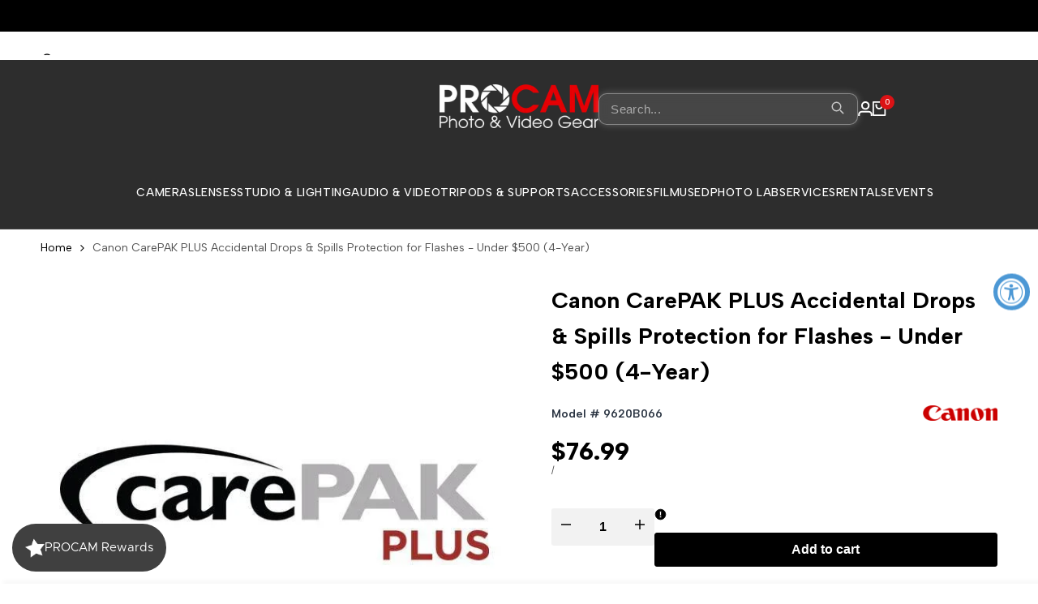

--- FILE ---
content_type: text/html; charset=utf-8
request_url: https://procam.com/products/canon-carepak-plus-accidental-drops-spills-protection-for-flashes-under-500-4-year
body_size: 110254
content:
<!doctype html><html class="no-js hdt-pr-img__effect-opacity hdt-badge__shape-circle dir--ltr hdt-minimal-products hdt-hidden-products-quickview hdt-hidden-products-wishlist hdt-hidden-products-compare" lang="en" dir="ltr">
  <head>
	<!-- Added by AVADA SEO Suite -->
	

<meta name="twitter:image" content="http://procam.com/cdn/shop/products/canon-carepak-plus-accidental-drops-and-spills-protection-for-flashes-under-dollar500-4-year-procam.jpg?v=1768421935">
    
<script async crossorigin fetchpriority="high" src="/cdn/shopifycloud/importmap-polyfill/es-modules-shim.2.4.0.js"></script>
<script>window.FPConfig = {};window.FPConfig.ignoreKeywords=["/cart","/account","/logout"]</script><link rel="canonical" href="https://procam.com/products/canon-carepak-plus-accidental-drops-spills-protection-for-flashes-under-500-4-year"><script>
  const avadaLightJsExclude = ['cdn.nfcube.com', 'assets/ecom.js', 'variant-title-king', 'linked_options_variants', 'smile-loader.js', 'smart-product-filter-search', 'rivo-loyalty-referrals', 'avada-cookie-consent', 'consentmo-gdpr', 'quinn', 'pandectes'];
  const avadaLightJsInclude = ['https://www.googletagmanager.com/', 'https://connect.facebook.net/', 'https://business-api.tiktok.com/', 'https://static.klaviyo.com/', 'https://integrations.kangarooapis.com/', 'https://searchanise-ef84.kxcdn.com/'];
  window.AVADA_SPEED_BLACKLIST = avadaLightJsInclude.map(item => new RegExp(item, 'i'));
  window.AVADA_SPEED_WHITELIST = avadaLightJsExclude.map(item => new RegExp(item, 'i'));
</script>

<script>
  const isSpeedUpEnable = !1768638677958 || Date.now() < 1768638677958;
  if (isSpeedUpEnable) {
    const avadaSpeedUp=1;
    if(isSpeedUpEnable) {
  function _0x55aa(_0x575858,_0x2fd0be){const _0x30a92f=_0x1cb5();return _0x55aa=function(_0x4e8b41,_0xcd1690){_0x4e8b41=_0x4e8b41-(0xb5e+0xd*0x147+-0x1b1a);let _0x1c09f7=_0x30a92f[_0x4e8b41];return _0x1c09f7;},_0x55aa(_0x575858,_0x2fd0be);}(function(_0x4ad4dc,_0x42545f){const _0x5c7741=_0x55aa,_0x323f4d=_0x4ad4dc();while(!![]){try{const _0x588ea5=parseInt(_0x5c7741(0x10c))/(0xb6f+-0x1853+0xce5)*(-parseInt(_0x5c7741(0x157))/(-0x2363*0x1+0x1dd4+0x591*0x1))+-parseInt(_0x5c7741(0x171))/(0x269b+-0xeb+-0xf*0x283)*(parseInt(_0x5c7741(0x116))/(0x2e1+0x1*0x17b3+-0x110*0x19))+-parseInt(_0x5c7741(0x147))/(-0x1489+-0x312*0x6+0x26fa*0x1)+-parseInt(_0x5c7741(0xfa))/(-0x744+0x1*0xb5d+-0x413)*(-parseInt(_0x5c7741(0x102))/(-0x1e87+0x9e*-0x16+0x2c22))+parseInt(_0x5c7741(0x136))/(0x1e2d+0x1498+-0x1a3*0x1f)+parseInt(_0x5c7741(0x16e))/(0x460+0x1d96+0x3*-0xb4f)*(-parseInt(_0x5c7741(0xe3))/(-0x9ca+-0x1*-0x93f+0x1*0x95))+parseInt(_0x5c7741(0xf8))/(-0x1f73*0x1+0x6*-0x510+0x3dde);if(_0x588ea5===_0x42545f)break;else _0x323f4d['push'](_0x323f4d['shift']());}catch(_0x5d6d7e){_0x323f4d['push'](_0x323f4d['shift']());}}}(_0x1cb5,-0x193549+0x5dc3*-0x31+-0x2f963*-0x13),(function(){const _0x5cb2b4=_0x55aa,_0x23f9e9={'yXGBq':function(_0x237aef,_0x385938){return _0x237aef!==_0x385938;},'XduVF':function(_0x21018d,_0x56ff60){return _0x21018d===_0x56ff60;},'RChnz':_0x5cb2b4(0xf4)+_0x5cb2b4(0xe9)+_0x5cb2b4(0x14a),'TAsuR':function(_0xe21eca,_0x33e114){return _0xe21eca%_0x33e114;},'EvLYw':function(_0x1326ad,_0x261d04){return _0x1326ad!==_0x261d04;},'nnhAQ':_0x5cb2b4(0x107),'swpMF':_0x5cb2b4(0x16d),'plMMu':_0x5cb2b4(0xe8)+_0x5cb2b4(0x135),'PqBPA':function(_0x2ba85c,_0x35b541){return _0x2ba85c<_0x35b541;},'NKPCA':_0x5cb2b4(0xfc),'TINqh':function(_0x4116e3,_0x3ffd02,_0x2c8722){return _0x4116e3(_0x3ffd02,_0x2c8722);},'BAueN':_0x5cb2b4(0x120),'NgloT':_0x5cb2b4(0x14c),'ThSSU':function(_0xeb212a,_0x4341c1){return _0xeb212a+_0x4341c1;},'lDDHN':function(_0x4a1a48,_0x45ebfb){return _0x4a1a48 instanceof _0x45ebfb;},'toAYB':function(_0xcf0fa9,_0xf5fa6a){return _0xcf0fa9 instanceof _0xf5fa6a;},'VMiyW':function(_0x5300e4,_0x44e0f4){return _0x5300e4(_0x44e0f4);},'iyhbw':_0x5cb2b4(0x119),'zuWfR':function(_0x19c3e4,_0x4ee6e8){return _0x19c3e4<_0x4ee6e8;},'vEmrv':function(_0xd798cf,_0x5ea2dd){return _0xd798cf!==_0x5ea2dd;},'yxERj':function(_0x24b03b,_0x5aa292){return _0x24b03b||_0x5aa292;},'MZpwM':_0x5cb2b4(0x110)+_0x5cb2b4(0x109)+'pt','IeUHK':function(_0x5a4c7e,_0x2edf70){return _0x5a4c7e-_0x2edf70;},'Idvge':function(_0x3b526e,_0x36b469){return _0x3b526e<_0x36b469;},'qRwfm':_0x5cb2b4(0x16b)+_0x5cb2b4(0xf1),'CvXDN':function(_0x4b4208,_0x1db216){return _0x4b4208<_0x1db216;},'acPIM':function(_0x7d44b7,_0x3020d2){return _0x7d44b7(_0x3020d2);},'MyLMO':function(_0x22d4b2,_0xe7a6a0){return _0x22d4b2<_0xe7a6a0;},'boDyh':function(_0x176992,_0x346381,_0xab7fc){return _0x176992(_0x346381,_0xab7fc);},'ZANXD':_0x5cb2b4(0x10f)+_0x5cb2b4(0x12a)+_0x5cb2b4(0x142),'CXwRZ':_0x5cb2b4(0x123)+_0x5cb2b4(0x15f),'AuMHM':_0x5cb2b4(0x161),'KUuFZ':_0x5cb2b4(0xe6),'MSwtw':_0x5cb2b4(0x13a),'ERvPB':_0x5cb2b4(0x134),'ycTDj':_0x5cb2b4(0x15b),'Tvhir':_0x5cb2b4(0x154)},_0x469be1=_0x23f9e9[_0x5cb2b4(0x153)],_0x36fe07={'blacklist':window[_0x5cb2b4(0x11f)+_0x5cb2b4(0x115)+'T'],'whitelist':window[_0x5cb2b4(0x11f)+_0x5cb2b4(0x13e)+'T']},_0x26516a={'blacklisted':[]},_0x34e4a6=(_0x2be2f5,_0x25b3b2)=>{const _0x80dd2=_0x5cb2b4;if(_0x2be2f5&&(!_0x25b3b2||_0x23f9e9[_0x80dd2(0x13b)](_0x25b3b2,_0x469be1))&&(!_0x36fe07[_0x80dd2(0x170)]||_0x36fe07[_0x80dd2(0x170)][_0x80dd2(0x151)](_0xa5c7cf=>_0xa5c7cf[_0x80dd2(0x12b)](_0x2be2f5)))&&(!_0x36fe07[_0x80dd2(0x165)]||_0x36fe07[_0x80dd2(0x165)][_0x80dd2(0x156)](_0x4e2570=>!_0x4e2570[_0x80dd2(0x12b)](_0x2be2f5)))&&_0x23f9e9[_0x80dd2(0xf7)](avadaSpeedUp,0x5*0x256+-0x1*0x66c+-0x542+0.5)&&_0x2be2f5[_0x80dd2(0x137)](_0x23f9e9[_0x80dd2(0xe7)])){const _0x413c89=_0x2be2f5[_0x80dd2(0x16c)];return _0x23f9e9[_0x80dd2(0xf7)](_0x23f9e9[_0x80dd2(0x11e)](_0x413c89,-0x1deb*-0x1+0xf13+-0x2cfc),0x1176+-0x78b*0x5+0x1441);}return _0x2be2f5&&(!_0x25b3b2||_0x23f9e9[_0x80dd2(0xed)](_0x25b3b2,_0x469be1))&&(!_0x36fe07[_0x80dd2(0x170)]||_0x36fe07[_0x80dd2(0x170)][_0x80dd2(0x151)](_0x3d689d=>_0x3d689d[_0x80dd2(0x12b)](_0x2be2f5)))&&(!_0x36fe07[_0x80dd2(0x165)]||_0x36fe07[_0x80dd2(0x165)][_0x80dd2(0x156)](_0x26a7b3=>!_0x26a7b3[_0x80dd2(0x12b)](_0x2be2f5)));},_0x11462f=function(_0x42927f){const _0x346823=_0x5cb2b4,_0x5426ae=_0x42927f[_0x346823(0x159)+'te'](_0x23f9e9[_0x346823(0x14e)]);return _0x36fe07[_0x346823(0x170)]&&_0x36fe07[_0x346823(0x170)][_0x346823(0x156)](_0x107b0d=>!_0x107b0d[_0x346823(0x12b)](_0x5426ae))||_0x36fe07[_0x346823(0x165)]&&_0x36fe07[_0x346823(0x165)][_0x346823(0x151)](_0x1e7160=>_0x1e7160[_0x346823(0x12b)](_0x5426ae));},_0x39299f=new MutationObserver(_0x45c995=>{const _0x21802a=_0x5cb2b4,_0x3bc801={'mafxh':function(_0x6f9c57,_0x229989){const _0x9d39b1=_0x55aa;return _0x23f9e9[_0x9d39b1(0xf7)](_0x6f9c57,_0x229989);},'SrchE':_0x23f9e9[_0x21802a(0xe2)],'pvjbV':_0x23f9e9[_0x21802a(0xf6)]};for(let _0x333494=-0x7d7+-0x893+0x106a;_0x23f9e9[_0x21802a(0x158)](_0x333494,_0x45c995[_0x21802a(0x16c)]);_0x333494++){const {addedNodes:_0x1b685b}=_0x45c995[_0x333494];for(let _0x2f087=0x1f03+0x84b+0x1*-0x274e;_0x23f9e9[_0x21802a(0x158)](_0x2f087,_0x1b685b[_0x21802a(0x16c)]);_0x2f087++){const _0x4e5bac=_0x1b685b[_0x2f087];if(_0x23f9e9[_0x21802a(0xf7)](_0x4e5bac[_0x21802a(0x121)],-0x1f3a+-0x1*0x1b93+-0x3*-0x139a)&&_0x23f9e9[_0x21802a(0xf7)](_0x4e5bac[_0x21802a(0x152)],_0x23f9e9[_0x21802a(0xe0)])){const _0x5d9a67=_0x4e5bac[_0x21802a(0x107)],_0x3fb522=_0x4e5bac[_0x21802a(0x16d)];if(_0x23f9e9[_0x21802a(0x103)](_0x34e4a6,_0x5d9a67,_0x3fb522)){_0x26516a[_0x21802a(0x160)+'d'][_0x21802a(0x128)]([_0x4e5bac,_0x4e5bac[_0x21802a(0x16d)]]),_0x4e5bac[_0x21802a(0x16d)]=_0x469be1;const _0x1e52da=function(_0x2c95ff){const _0x359b13=_0x21802a;if(_0x3bc801[_0x359b13(0x118)](_0x4e5bac[_0x359b13(0x159)+'te'](_0x3bc801[_0x359b13(0x166)]),_0x469be1))_0x2c95ff[_0x359b13(0x112)+_0x359b13(0x150)]();_0x4e5bac[_0x359b13(0xec)+_0x359b13(0x130)](_0x3bc801[_0x359b13(0xe4)],_0x1e52da);};_0x4e5bac[_0x21802a(0x12d)+_0x21802a(0x163)](_0x23f9e9[_0x21802a(0xf6)],_0x1e52da),_0x4e5bac[_0x21802a(0x12c)+_0x21802a(0x131)]&&_0x4e5bac[_0x21802a(0x12c)+_0x21802a(0x131)][_0x21802a(0x11a)+'d'](_0x4e5bac);}}}}});_0x39299f[_0x5cb2b4(0x105)](document[_0x5cb2b4(0x10b)+_0x5cb2b4(0x16a)],{'childList':!![],'subtree':!![]});const _0x2910a9=/[|\\{}()\[\]^$+*?.]/g,_0xa9f173=function(..._0x1baa33){const _0x3053cc=_0x5cb2b4,_0x2e6f61={'mMWha':function(_0x158c76,_0x5c404b){const _0x25a05c=_0x55aa;return _0x23f9e9[_0x25a05c(0xf7)](_0x158c76,_0x5c404b);},'BXirI':_0x23f9e9[_0x3053cc(0x141)],'COGok':function(_0x421bf7,_0x55453a){const _0x4fd417=_0x3053cc;return _0x23f9e9[_0x4fd417(0x167)](_0x421bf7,_0x55453a);},'XLSAp':function(_0x193984,_0x35c446){const _0x5bbecf=_0x3053cc;return _0x23f9e9[_0x5bbecf(0xed)](_0x193984,_0x35c446);},'EygRw':function(_0xfbb69c,_0x21b15d){const _0xe5c840=_0x3053cc;return _0x23f9e9[_0xe5c840(0x104)](_0xfbb69c,_0x21b15d);},'xZuNx':_0x23f9e9[_0x3053cc(0x139)],'SBUaW':function(_0x5739bf,_0x2c2fab){const _0x42cbb1=_0x3053cc;return _0x23f9e9[_0x42cbb1(0x172)](_0x5739bf,_0x2c2fab);},'EAoTR':function(_0x123b29,_0x5b29bf){const _0x2828d2=_0x3053cc;return _0x23f9e9[_0x2828d2(0x11d)](_0x123b29,_0x5b29bf);},'cdYdq':_0x23f9e9[_0x3053cc(0x14e)],'WzJcf':_0x23f9e9[_0x3053cc(0xe2)],'nytPK':function(_0x53f733,_0x4ad021){const _0x4f0333=_0x3053cc;return _0x23f9e9[_0x4f0333(0x148)](_0x53f733,_0x4ad021);},'oUrHG':_0x23f9e9[_0x3053cc(0x14d)],'dnxjX':function(_0xed6b5f,_0x573f55){const _0x57aa03=_0x3053cc;return _0x23f9e9[_0x57aa03(0x15a)](_0xed6b5f,_0x573f55);}};_0x23f9e9[_0x3053cc(0x15d)](_0x1baa33[_0x3053cc(0x16c)],-0x1a3*-0x9+-0xf9*0xb+-0x407*0x1)?(_0x36fe07[_0x3053cc(0x170)]=[],_0x36fe07[_0x3053cc(0x165)]=[]):(_0x36fe07[_0x3053cc(0x170)]&&(_0x36fe07[_0x3053cc(0x170)]=_0x36fe07[_0x3053cc(0x170)][_0x3053cc(0x106)](_0xa8e001=>_0x1baa33[_0x3053cc(0x156)](_0x4a8a28=>{const _0x2e425b=_0x3053cc;if(_0x2e6f61[_0x2e425b(0x111)](typeof _0x4a8a28,_0x2e6f61[_0x2e425b(0x155)]))return!_0xa8e001[_0x2e425b(0x12b)](_0x4a8a28);else{if(_0x2e6f61[_0x2e425b(0xeb)](_0x4a8a28,RegExp))return _0x2e6f61[_0x2e425b(0x145)](_0xa8e001[_0x2e425b(0xdf)](),_0x4a8a28[_0x2e425b(0xdf)]());}}))),_0x36fe07[_0x3053cc(0x165)]&&(_0x36fe07[_0x3053cc(0x165)]=[..._0x36fe07[_0x3053cc(0x165)],..._0x1baa33[_0x3053cc(0xff)](_0x4e4c02=>{const _0x7c755c=_0x3053cc;if(_0x23f9e9[_0x7c755c(0xf7)](typeof _0x4e4c02,_0x23f9e9[_0x7c755c(0x141)])){const _0x932437=_0x4e4c02[_0x7c755c(0xea)](_0x2910a9,_0x23f9e9[_0x7c755c(0x16f)]),_0x34e686=_0x23f9e9[_0x7c755c(0xf0)](_0x23f9e9[_0x7c755c(0xf0)]('.*',_0x932437),'.*');if(_0x36fe07[_0x7c755c(0x165)][_0x7c755c(0x156)](_0x21ef9a=>_0x21ef9a[_0x7c755c(0xdf)]()!==_0x34e686[_0x7c755c(0xdf)]()))return new RegExp(_0x34e686);}else{if(_0x23f9e9[_0x7c755c(0x117)](_0x4e4c02,RegExp)){if(_0x36fe07[_0x7c755c(0x165)][_0x7c755c(0x156)](_0x5a3f09=>_0x5a3f09[_0x7c755c(0xdf)]()!==_0x4e4c02[_0x7c755c(0xdf)]()))return _0x4e4c02;}}return null;})[_0x3053cc(0x106)](Boolean)]));const _0x3eeb55=document[_0x3053cc(0x11b)+_0x3053cc(0x10e)](_0x23f9e9[_0x3053cc(0xf0)](_0x23f9e9[_0x3053cc(0xf0)](_0x23f9e9[_0x3053cc(0x122)],_0x469be1),'"]'));for(let _0xf831f7=-0x21aa+-0x1793+0x393d*0x1;_0x23f9e9[_0x3053cc(0x14b)](_0xf831f7,_0x3eeb55[_0x3053cc(0x16c)]);_0xf831f7++){const _0x5868cb=_0x3eeb55[_0xf831f7];_0x23f9e9[_0x3053cc(0x132)](_0x11462f,_0x5868cb)&&(_0x26516a[_0x3053cc(0x160)+'d'][_0x3053cc(0x128)]([_0x5868cb,_0x23f9e9[_0x3053cc(0x14d)]]),_0x5868cb[_0x3053cc(0x12c)+_0x3053cc(0x131)][_0x3053cc(0x11a)+'d'](_0x5868cb));}let _0xdf8cd0=-0x17da+0x2461+-0xc87*0x1;[..._0x26516a[_0x3053cc(0x160)+'d']][_0x3053cc(0x10d)](([_0x226aeb,_0x33eaa7],_0xe33bca)=>{const _0x2aa7bf=_0x3053cc;if(_0x2e6f61[_0x2aa7bf(0x143)](_0x11462f,_0x226aeb)){const _0x41da0d=document[_0x2aa7bf(0x11c)+_0x2aa7bf(0x131)](_0x2e6f61[_0x2aa7bf(0x127)]);for(let _0x6784c7=0xd7b+-0xaa5+-0x2d6;_0x2e6f61[_0x2aa7bf(0x164)](_0x6784c7,_0x226aeb[_0x2aa7bf(0xe5)][_0x2aa7bf(0x16c)]);_0x6784c7++){const _0x4ca758=_0x226aeb[_0x2aa7bf(0xe5)][_0x6784c7];_0x2e6f61[_0x2aa7bf(0x12f)](_0x4ca758[_0x2aa7bf(0x133)],_0x2e6f61[_0x2aa7bf(0x13f)])&&_0x2e6f61[_0x2aa7bf(0x145)](_0x4ca758[_0x2aa7bf(0x133)],_0x2e6f61[_0x2aa7bf(0x100)])&&_0x41da0d[_0x2aa7bf(0xe1)+'te'](_0x4ca758[_0x2aa7bf(0x133)],_0x226aeb[_0x2aa7bf(0xe5)][_0x6784c7][_0x2aa7bf(0x12e)]);}_0x41da0d[_0x2aa7bf(0xe1)+'te'](_0x2e6f61[_0x2aa7bf(0x13f)],_0x226aeb[_0x2aa7bf(0x107)]),_0x41da0d[_0x2aa7bf(0xe1)+'te'](_0x2e6f61[_0x2aa7bf(0x100)],_0x2e6f61[_0x2aa7bf(0x101)](_0x33eaa7,_0x2e6f61[_0x2aa7bf(0x126)])),document[_0x2aa7bf(0x113)][_0x2aa7bf(0x146)+'d'](_0x41da0d),_0x26516a[_0x2aa7bf(0x160)+'d'][_0x2aa7bf(0x162)](_0x2e6f61[_0x2aa7bf(0x13d)](_0xe33bca,_0xdf8cd0),-0x105d*0x2+0x1*-0xeaa+0x2f65),_0xdf8cd0++;}}),_0x36fe07[_0x3053cc(0x170)]&&_0x23f9e9[_0x3053cc(0xf3)](_0x36fe07[_0x3053cc(0x170)][_0x3053cc(0x16c)],0x10f2+-0x1a42+0x951)&&_0x39299f[_0x3053cc(0x15c)]();},_0x4c2397=document[_0x5cb2b4(0x11c)+_0x5cb2b4(0x131)],_0x573f89={'src':Object[_0x5cb2b4(0x14f)+_0x5cb2b4(0xfd)+_0x5cb2b4(0x144)](HTMLScriptElement[_0x5cb2b4(0xf9)],_0x23f9e9[_0x5cb2b4(0x14e)]),'type':Object[_0x5cb2b4(0x14f)+_0x5cb2b4(0xfd)+_0x5cb2b4(0x144)](HTMLScriptElement[_0x5cb2b4(0xf9)],_0x23f9e9[_0x5cb2b4(0xe2)])};document[_0x5cb2b4(0x11c)+_0x5cb2b4(0x131)]=function(..._0x4db605){const _0x1480b5=_0x5cb2b4,_0x3a6982={'KNNxG':function(_0x32fa39,_0x2a57e4,_0x3cc08f){const _0x5ead12=_0x55aa;return _0x23f9e9[_0x5ead12(0x169)](_0x32fa39,_0x2a57e4,_0x3cc08f);}};if(_0x23f9e9[_0x1480b5(0x13b)](_0x4db605[-0x4*-0x376+0x4*0x2f+-0xe94][_0x1480b5(0x140)+'e'](),_0x23f9e9[_0x1480b5(0x139)]))return _0x4c2397[_0x1480b5(0x114)](document)(..._0x4db605);const _0x2f091d=_0x4c2397[_0x1480b5(0x114)](document)(..._0x4db605);try{Object[_0x1480b5(0xf2)+_0x1480b5(0x149)](_0x2f091d,{'src':{..._0x573f89[_0x1480b5(0x107)],'set'(_0x3ae2bc){const _0x5d6fdc=_0x1480b5;_0x3a6982[_0x5d6fdc(0x129)](_0x34e4a6,_0x3ae2bc,_0x2f091d[_0x5d6fdc(0x16d)])&&_0x573f89[_0x5d6fdc(0x16d)][_0x5d6fdc(0x10a)][_0x5d6fdc(0x125)](this,_0x469be1),_0x573f89[_0x5d6fdc(0x107)][_0x5d6fdc(0x10a)][_0x5d6fdc(0x125)](this,_0x3ae2bc);}},'type':{..._0x573f89[_0x1480b5(0x16d)],'get'(){const _0x436e9e=_0x1480b5,_0x4b63b9=_0x573f89[_0x436e9e(0x16d)][_0x436e9e(0xfb)][_0x436e9e(0x125)](this);if(_0x23f9e9[_0x436e9e(0xf7)](_0x4b63b9,_0x469be1)||_0x23f9e9[_0x436e9e(0x103)](_0x34e4a6,this[_0x436e9e(0x107)],_0x4b63b9))return null;return _0x4b63b9;},'set'(_0x174ea3){const _0x1dff57=_0x1480b5,_0xa2fd13=_0x23f9e9[_0x1dff57(0x103)](_0x34e4a6,_0x2f091d[_0x1dff57(0x107)],_0x2f091d[_0x1dff57(0x16d)])?_0x469be1:_0x174ea3;_0x573f89[_0x1dff57(0x16d)][_0x1dff57(0x10a)][_0x1dff57(0x125)](this,_0xa2fd13);}}}),_0x2f091d[_0x1480b5(0xe1)+'te']=function(_0x5b0870,_0x8c60d5){const _0xab22d4=_0x1480b5;if(_0x23f9e9[_0xab22d4(0xf7)](_0x5b0870,_0x23f9e9[_0xab22d4(0xe2)])||_0x23f9e9[_0xab22d4(0xf7)](_0x5b0870,_0x23f9e9[_0xab22d4(0x14e)]))_0x2f091d[_0x5b0870]=_0x8c60d5;else HTMLScriptElement[_0xab22d4(0xf9)][_0xab22d4(0xe1)+'te'][_0xab22d4(0x125)](_0x2f091d,_0x5b0870,_0x8c60d5);};}catch(_0x5a9461){console[_0x1480b5(0x168)](_0x23f9e9[_0x1480b5(0xef)],_0x5a9461);}return _0x2f091d;};const _0x5883c5=[_0x23f9e9[_0x5cb2b4(0xfe)],_0x23f9e9[_0x5cb2b4(0x13c)],_0x23f9e9[_0x5cb2b4(0xf5)],_0x23f9e9[_0x5cb2b4(0x15e)],_0x23f9e9[_0x5cb2b4(0x138)],_0x23f9e9[_0x5cb2b4(0x124)]],_0x4ab8d2=_0x5883c5[_0x5cb2b4(0xff)](_0x439d08=>{return{'type':_0x439d08,'listener':()=>_0xa9f173(),'options':{'passive':!![]}};});_0x4ab8d2[_0x5cb2b4(0x10d)](_0x4d3535=>{const _0x3882ab=_0x5cb2b4;document[_0x3882ab(0x12d)+_0x3882ab(0x163)](_0x4d3535[_0x3882ab(0x16d)],_0x4d3535[_0x3882ab(0xee)],_0x4d3535[_0x3882ab(0x108)]);});}()));function _0x1cb5(){const _0x15f8e0=['ault','some','tagName','CXwRZ','wheel','BXirI','every','6lYvYYX','PqBPA','getAttribu','IeUHK','touchstart','disconnect','Idvge','ERvPB','/blocked','blackliste','keydown','splice','stener','SBUaW','whitelist','SrchE','toAYB','warn','boDyh','ement','script[typ','length','type','346347wGqEBH','NgloT','blacklist','33OVoYHk','zuWfR','toString','NKPCA','setAttribu','swpMF','230EEqEiq','pvjbV','attributes','mousemove','RChnz','beforescri','y.com/exte','replace','COGok','removeEven','EvLYw','listener','ZANXD','ThSSU','e="','defineProp','MyLMO','cdn.shopif','MSwtw','plMMu','XduVF','22621984JRJQxz','prototype','8818116NVbcZr','get','SCRIPT','ertyDescri','AuMHM','map','WzJcf','nytPK','7kiZatp','TINqh','VMiyW','observe','filter','src','options','n/javascri','set','documentEl','478083wuqgQV','forEach','torAll','Avada cann','applicatio','mMWha','preventDef','head','bind','D_BLACKLIS','75496skzGVx','lDDHN','mafxh','script','removeChil','querySelec','createElem','vEmrv','TAsuR','AVADA_SPEE','string','nodeType','qRwfm','javascript','Tvhir','call','oUrHG','xZuNx','push','KNNxG','ot lazy lo','test','parentElem','addEventLi','value','EAoTR','tListener','ent','acPIM','name','touchmove','ptexecute','6968312SmqlIb','includes','ycTDj','iyhbw','touchend','yXGBq','KUuFZ','dnxjX','D_WHITELIS','cdYdq','toLowerCas','BAueN','ad script','EygRw','ptor','XLSAp','appendChil','4975500NoPAFA','yxERj','erties','nsions','CvXDN','\$&','MZpwM','nnhAQ','getOwnProp'];_0x1cb5=function(){return _0x15f8e0;};return _0x1cb5();}
}
    class LightJsLoader{constructor(e){this.jQs=[],this.listener=this.handleListener.bind(this,e),this.scripts=["default","defer","async"].reduce(((e,t)=>({...e,[t]:[]})),{});const t=this;e.forEach((e=>window.addEventListener(e,t.listener,{passive:!0})))}handleListener(e){const t=this;return e.forEach((e=>window.removeEventListener(e,t.listener))),"complete"===document.readyState?this.handleDOM():document.addEventListener("readystatechange",(e=>{if("complete"===e.target.readyState)return setTimeout(t.handleDOM.bind(t),1)}))}async handleDOM(){this.suspendEvent(),this.suspendJQuery(),this.findScripts(),this.preloadScripts();for(const e of Object.keys(this.scripts))await this.replaceScripts(this.scripts[e]);for(const e of["DOMContentLoaded","readystatechange"])await this.requestRepaint(),document.dispatchEvent(new Event("lightJS-"+e));document.lightJSonreadystatechange&&document.lightJSonreadystatechange();for(const e of["DOMContentLoaded","load"])await this.requestRepaint(),window.dispatchEvent(new Event("lightJS-"+e));await this.requestRepaint(),window.lightJSonload&&window.lightJSonload(),await this.requestRepaint(),this.jQs.forEach((e=>e(window).trigger("lightJS-jquery-load"))),window.dispatchEvent(new Event("lightJS-pageshow")),await this.requestRepaint(),window.lightJSonpageshow&&window.lightJSonpageshow()}async requestRepaint(){return new Promise((e=>requestAnimationFrame(e)))}findScripts(){document.querySelectorAll("script[type=lightJs]").forEach((e=>{e.hasAttribute("src")?e.hasAttribute("async")&&e.async?this.scripts.async.push(e):e.hasAttribute("defer")&&e.defer?this.scripts.defer.push(e):this.scripts.default.push(e):this.scripts.default.push(e)}))}preloadScripts(){const e=this,t=Object.keys(this.scripts).reduce(((t,n)=>[...t,...e.scripts[n]]),[]),n=document.createDocumentFragment();t.forEach((e=>{const t=e.getAttribute("src");if(!t)return;const s=document.createElement("link");s.href=t,s.rel="preload",s.as="script",n.appendChild(s)})),document.head.appendChild(n)}async replaceScripts(e){let t;for(;t=e.shift();)await this.requestRepaint(),new Promise((e=>{const n=document.createElement("script");[...t.attributes].forEach((e=>{"type"!==e.nodeName&&n.setAttribute(e.nodeName,e.nodeValue)})),t.hasAttribute("src")?(n.addEventListener("load",e),n.addEventListener("error",e)):(n.text=t.text,e()),t.parentNode.replaceChild(n,t)}))}suspendEvent(){const e={};[{obj:document,name:"DOMContentLoaded"},{obj:window,name:"DOMContentLoaded"},{obj:window,name:"load"},{obj:window,name:"pageshow"},{obj:document,name:"readystatechange"}].map((t=>function(t,n){function s(n){return e[t].list.indexOf(n)>=0?"lightJS-"+n:n}e[t]||(e[t]={list:[n],add:t.addEventListener,remove:t.removeEventListener},t.addEventListener=(...n)=>{n[0]=s(n[0]),e[t].add.apply(t,n)},t.removeEventListener=(...n)=>{n[0]=s(n[0]),e[t].remove.apply(t,n)})}(t.obj,t.name))),[{obj:document,name:"onreadystatechange"},{obj:window,name:"onpageshow"}].map((e=>function(e,t){let n=e[t];Object.defineProperty(e,t,{get:()=>n||function(){},set:s=>{e["lightJS"+t]=n=s}})}(e.obj,e.name)))}suspendJQuery(){const e=this;let t=window.jQuery;Object.defineProperty(window,"jQuery",{get:()=>t,set(n){if(!n||!n.fn||!e.jQs.includes(n))return void(t=n);n.fn.ready=n.fn.init.prototype.ready=e=>{e.bind(document)(n)};const s=n.fn.on;n.fn.on=n.fn.init.prototype.on=function(...e){if(window!==this[0])return s.apply(this,e),this;const t=e=>e.split(" ").map((e=>"load"===e||0===e.indexOf("load.")?"lightJS-jquery-load":e)).join(" ");return"string"==typeof e[0]||e[0]instanceof String?(e[0]=t(e[0]),s.apply(this,e),this):("object"==typeof e[0]&&Object.keys(e[0]).forEach((n=>{delete Object.assign(e[0],{[t(n)]:e[0][n]})[n]})),s.apply(this,e),this)},e.jQs.push(n),t=n}})}}
new LightJsLoader(["keydown","mousemove","touchend","touchmove","touchstart","wheel"]);
  }
</script><!-- meta basic type product --><!-- meta basic type collection --><meta name="google-site-verification" content="KLQfAQpPDjIZRqDh4ntJJJF70WExBg6SneoCiyELGqc" />
<meta name="msvalidate.01" content="670204AB9F603ACFEE108893E0E51F79" />
<meta name="p:domain_verify" content="24ad173d0acec8cdafb4082189b34e46"/>


<!-- Added by AVADA SEO Suite: Product Structured Data -->
<script type="application/ld+json">{
"@context": "https://schema.org/",
"@type": "Product",
"@id": "https://procam.com/products/canon-carepak-plus-accidental-drops-spills-protection-for-flashes-under-500-4-year",
"name": "Canon CarePAK PLUS Accidental Drops &amp; Spills Protection for Flashes - Under $500 (4-Year)",
"description": "Keep your valuable equipment protected with this CarePAK PLUS Accidental Damage Protection from Canon. CarePAK PLUS offers protection from accidental damage such as drops, spills, power surges, and more including normal wear and tear, beyond the standard warranty period. With a CarePAK PLUS, a damaged product will be repaired to good working condition or replaced with an equivalent product.CarePAK PLUS Program Benefits**Included with a valid CarePAK plan and active Canon Account.Protection from Accidental DamageProtection from kids, pets, and life including accidental damage such as drops, spills, power surges and other unforeseen events.Image RecoveryWith Image Recovery, we can help retrieve your lost or corrupted images or videos, so you won&#39;t lose your precious memories. Included with Cameras, Camcorders, and Printers with a memory card slot only.Coverage from Normal Wear and TearNo more worries! Receive additional hardware coverage from normal wear and tear on all mechanical and electrical issues.Free Two-Way ShippingFree shipping to and from Canon for all service and repairs. Simply call for a pre-paid shipping label for your product.Service &amp;amp; Support Directly from CanonWith hassle free service and support direct from Canon, you will never deal with a 3rd party. Feel confident your product will be serviced by Canon factory trained technicians using only Genuine Canon parts.$0 DeductibleNo Deductible for any repair or replacement, ever.Camera Maintenance with Sensor CleaningsCanon Maintenance Service, designed to help keep your gear in optimal working condition, is included for EOS Cameras and EF/RF Lenses one time per year for each year of your coverage period.Always Genuine Canon ProductsIf your product cannot be fixed and needs to be replaced you will receive the exact same model, or better, always!TransferableCarePAK PLUS is transferable. Purchase a product as a gift for someone else or sell it during the covered period and transfer the benefits to someone else.5 Business Day ServiceNo additional cost for priority service with fast, reliable repairs and minimized downtime. Most claims are serviced and shipped within five business days. Subject to availability of parts or replacement product.Complimentary Customer Support100% US-based agent-assisted customer support, for all CarePAK eligible products, from our dedicated team of experts.",
"brand": {
  "@type": "Brand",
  "name": "Canon"
},
"offers": {
  "@type": "Offer",
  "price": "76.99",
  "priceCurrency": "USD",
  "itemCondition": "https://schema.org/NewCondition",
  "availability": "https://schema.org/InStock",
  "url": "https://procam.com/products/canon-carepak-plus-accidental-drops-spills-protection-for-flashes-under-500-4-year"
},
"image": [
  "https://procam.com/cdn/shop/products/canon-carepak-plus-accidental-drops-and-spills-protection-for-flashes-under-dollar500-4-year-procam.jpg?v=1768421935"
],
"releaseDate": "2020-11-28 13:34:14 -0500",
"sku": "9620B066",
"mpn": "9620B066"}</script>
<!-- /Added by AVADA SEO Suite --><!-- Added by AVADA SEO Suite: Breadcrumb Structured Data  -->
<script type="application/ld+json">{
  "@context": "https://schema.org",
  "@type": "BreadcrumbList",
  "itemListElement": [{
    "@type": "ListItem",
    "position": 1,
    "name": "Home",
    "item": "https://procam.com"
  }, {
    "@type": "ListItem",
    "position": 2,
    "name": "Canon CarePAK PLUS Accidental Drops &amp; Spills Protection for Flashes - Under $500 (4-Year)",
    "item": "https://procam.com/products/canon-carepak-plus-accidental-drops-spills-protection-for-flashes-under-500-4-year"
  }]
}
</script>
<!-- Added by AVADA SEO Suite -->

	<!-- /Added by AVADA SEO Suite -->
 
<meta charset="utf-8">
    <meta http-equiv="X-UA-Compatible" content="IE=edge">
    <meta name="viewport" content="width=device-width,initial-scale=1">
    <meta name="theme-color" content="">
    <link rel="canonical" href="https://procam.com/products/canon-carepak-plus-accidental-drops-spills-protection-for-flashes-under-500-4-year"><link rel="icon" type="image/png" href="//procam.com/cdn/shop/files/favicon48.png?crop=center&height=32&v=1758919282&width=32">
      <link rel="apple-touch-icon" href="//procam.com/cdn/shop/files/favicon48.png?crop=center&height=48&v=1758919282&width=48"><link rel="preconnect" href="https://fonts.shopifycdn.com" crossorigin><link rel="preconnect" href="https://fonts.googleapis.com">
<link rel="preconnect" href="https://fonts.gstatic.com" crossorigin="">
<link href="https://fonts.googleapis.com/css2?family=Albert+Sans:ital,wght@0,100..900;1,100..900&amp;family=Playfair+Display:ital,wght@0,400..900;1,400..900&amp;family=Poppins:ital,wght@0,100;0,200;0,300;0,400;0,500;0,600;0,700;0,800;0,900;1,100;1,200;1,300;1,400;1,500;1,600;1,700;1,800;1,900&amp;display=swap" rel="stylesheet"><title>
      Canon CarePAK PLUS Accidental Drops & Spills Protection for Flashes - Under $500 (4-Year)  at PROCAM | Shop Camera, Photo & Video Equipment | In-Stock, Lowest Prices. Same Day Shipping
 &ndash; PROCAM Photo &amp; Video Gear</title><meta name="description" content="Canon CarePAK PLUS Accidental Drops &amp; Spills Protection for Flashes - Under $500 (4-Year) on sale at PROCAM! Low Prices. Fast Shipping">
<!-- /snippets/social-meta-tags.liquid -->

<meta property="og:site_name" content="PROCAM Photo &amp; Video Gear">
<meta property="og:url" content="https://procam.com/products/canon-carepak-plus-accidental-drops-spills-protection-for-flashes-under-500-4-year">
<meta property="og:title" content="Canon CarePAK PLUS Accidental Drops &amp; Spills Protection for Flashes - ">
<meta property="og:type" content="product">
<meta property="og:description" content="Keep your valuable equipment protected with this CarePAK PLUS Accidental Damage Protection from Canon. CarePAK PLUS offers protection from accidental damage such as drops, spills, power surges, and more including normal wear and tear, beyond the standard warranty period. With a CarePAK PLUS, a damaged product will be r"><meta property="og:image" content="http://procam.com/cdn/shop/products/canon-carepak-plus-accidental-drops-and-spills-protection-for-flashes-under-dollar500-4-year-procam.jpg?v=1768421935">
  <meta property="og:image:secure_url" content="https://procam.com/cdn/shop/products/canon-carepak-plus-accidental-drops-and-spills-protection-for-flashes-under-dollar500-4-year-procam.jpg?v=1768421935">
  <meta property="og:image:width" content="600">
  <meta property="og:image:height" content="600"><meta property="og:price:amount" content="76.99">
  <meta property="og:price:currency" content="USD"><meta name="twitter:site" content="@https://twitter.com/PROCAMPHOTO"><meta name="twitter:card" content="summary_large_image">
<meta name="twitter:title" content="Canon CarePAK PLUS Accidental Drops &amp; Spills Protection for Flashes - ">
<meta name="twitter:description" content="Keep your valuable equipment protected with this CarePAK PLUS Accidental Damage Protection from Canon. CarePAK PLUS offers protection from accidental damage such as drops, spills, power surges, and more including normal wear and tear, beyond the standard warranty period. With a CarePAK PLUS, a damaged product will be r">
<script>
  window.themeHDN = {
    settings: {
      shopCurency: "USD",
      currencyFormat: "${{amount}}",
      moneyFormat: "${{amount}}",
      moneyWithCurrencyFormat: "${{amount}} USD",
      pageType: `product`,
      actionAfterATC: `open_cart_drawer`,
      currencyCodeEnabled: false,
      autoCurrencies: false,
      currencyRound: false,
      revealInView: true
      , shopTimezone: "-0500"}
  };
  document.documentElement.className = document.documentElement.className.replace('no-js', 'js');if (themeHDN.settings.revealInView && matchMedia("motion")) {
    document.querySelector('html').classList.add('hdt-reveal-in-view')
  }
</script>
<script type="importmap">
  {
    "imports": {
      "@theme/libs": "//procam.com/cdn/shop/t/298/assets/libs.min.js?v=132246485459096699051767968354",
      "@theme/events": "//procam.com/cdn/shop/t/298/assets/events.aio.min.js?v=100800412475029815681767984621",
      "@theme/utilities": "//procam.com/cdn/shop/t/298/assets/utilities.aio.min.js?v=90361501292984646711767984623",
      "@theme/global": "//procam.com/cdn/shop/t/298/assets/global.min.js?v=63773238322800521001767968321",
      "@theme/floating": "//procam.com/cdn/shop/t/298/assets/floating.min.js?v=177090544823015658871767968321",
      "@theme/zoom-psw": "//procam.com/cdn/shop/t/298/assets/zoom-psw.min.js?v=9794405384828439741767968360",
      "@theme/psw": "//procam.com/cdn/shop/t/298/assets/es-psw.min.js?v=56831319481966336101767968317",
      "@theme/dayjs": "//procam.com/cdn/shop/t/298/assets/day.min.js?v=105690777647603308301767968271"
    }
  }
</script>
<link rel="modulepreload" href="//procam.com/cdn/shop/t/298/assets/libs.min.js?v=132246485459096699051767968354">
<link rel="modulepreload" href="//procam.com/cdn/shop/t/298/assets/global.min.js?v=63773238322800521001767968321">
<script type="module" src="//procam.com/cdn/shop/t/298/assets/libs.min.js?v=132246485459096699051767968354" fetchpriority="high"></script>
<link rel="modulepreload" href="//procam.com/cdn/shop/t/298/assets/events.aio.min.js?v=100800412475029815681767984621">
<link rel="modulepreload" href="//procam.com/cdn/shop/t/298/assets/utilities.aio.min.js?v=90361501292984646711767984623">
<link rel="modulepreload" href="//procam.com/cdn/shop/t/298/assets/floating.min.js?v=177090544823015658871767968321">
<link rel="modulepreload" href="//procam.com/cdn/shop/t/298/assets/zoom-psw.min.js?v=9794405384828439741767968360">
<link rel="modulepreload" href="//procam.com/cdn/shop/t/298/assets/es-psw.min.js?v=56831319481966336101767968317">
<style data-shopify>:root {
    --aspect-ratiocus1: 0.716;
    --scrollbar-w: 0px;
    /* Spacing */
    --spacing-0-2: 0.2rem; /* 2px */
    --spacing-0-4: 0.4rem; /* 4px */
    --spacing-0-6: 0.6rem; /* 6px */
    --spacing-0-8: 0.8rem; /* 8px */
    --spacing-1: 1rem; /* 10px */
    --spacing-1-2: 1.2rem; /* 12px */
    --spacing-1-4: 1.4rem; /* 14px */
    --spacing-1-6: 1.6rem; /* 16px */
    --spacing-1-8: 1.8rem; /* 18px */
    --spacing-2: 2rem; /* 20px */
    --spacing-2-2: 2.2rem; /* 22px */
    --spacing-2-4: 2.4rem; /* 24px */
    --spacing-2-6: 2.6rem; /* 26px */
    --spacing-2-8: 2.8rem; /* 28px */
    --spacing-3: 3rem; /* 30px */
    --spacing-3-2: 3.2rem; /* 32px */
    --spacing-3-4: 3.4rem; /* 34px */
    --spacing-3-6: 3.6rem; /* 36px */
    --spacing-3-8: 3.8rem; /* 38px */
    --spacing-4: 4rem; /* 40px */
    --spacing-4-2: 4.2rem; /* 42px */
    --spacing-4-4: 4.4rem; /* 44px */
    --spacing-4-8: 4.8rem; /* 48px */
    --spacing-5: 5rem; /* 50px */
    --spacing-5-6: 5.6rem; /* 56px */
    --spacing-6: 6rem; /* 60px */
    --spacing-6-4: 6.4rem; /* 64px */
    --spacing-7: 7rem; /* 70px */
    --spacing-7-2: 7.2rem; /* 72px */
    --spacing-8: 8rem; /* 80px */
    --spacing-9: 9rem; /* 90px */
    --spacing-10: 10rem; /* 100px */
    /* Colors */
    --color-base-background: 255 255 255;
    --color-base-text: 0 0 0;
    --color-focus: 213 58 61;
    --payment-terms-background-color: rgb(255 255 255);

    /* Product badge colors */
    --color-on-sale-badge-background: 252 87 50;
    --color-on-sale-badge-text: 255 255 255;
    --color-new-badge-background: 72 212 187;
    --color-new-badge-text: 255 255 255;
    --color-sold-out-badge-background: 242 242 242;
    --color-sold-out-badge-text: 0 0 0;
    --color-pre-order-badge-background: 85 166 83;
    --color-pre-order-badge-text: 255 255 255;
    --color-custom-badge-background: 131 183 53;
    --color-custom-badge-text: 255 255 255;

    /* Notices colors */
    --color-tooltip-background: 35 35 35;
    --color-tooltip-text: 255 255 255;
    --color-success-background: 232 240 233;
    --color-success-text: 66 132 69;
    --color-warning-background: 251 246 234;
    --color-warning-text: 224 178 82;
    --color-error-background: 253 224 228;
    --color-error-text: 235 0 27;--f_family_1: "Albert Sans",  serif;--f_family_2: "Playfair Display",  serif;--f_family_3: "Poppins",  serif;--f_family: var(--f_family_1);/* --bs-font-sans-serif: var(--f_family); */

    --font-body-family: var(--f_family);
    --font-body-weight: 400;
    --font-body-weight-bold: 700;

    --font-heading-family: var(--f_family_1);
    --font-heading-weight: 400;

    --font-body-line-height: 1.6;
    --font-body-spacing: 0.0em;
    --font-heading-scale: 1.0;
    --font-heading-line-height: 1.2;
    --font-heading-spacing: 0.0em;
    --button-line-height: 1.2;

    --h0-size: 7.4rem;
    --h1-size: 6.4rem;
    --h2-size: 5.4rem;
    --h3-size: 4.2rem;
    --h4-size: 3.4rem;
    --h5-size: 2.8rem;
    --h6-size: 1.8rem;

    --h0-size-mb: 2.8rem;
    --h1-size-mb: 2.8rem;
    --h2-size-mb: 2.5rem;
    --h3-size-mb: 2.4rem;
    --h4-size-mb: 2.2rem;
    --h5-size-mb: 2.0rem;
    --h6-size-mb: 1.6rem;

    /* Font sizes */
    --text-xs: 1.0rem;
    --text-sm: 1.2rem;
    --text-base: 1.4rem;
    --text-lg: 1.6rem;
    --text-xl: 1.8rem;
    --text-2xl: 2.0rem;
    --text-4xl: 2.2rem;
    --text-6xl: 2.4rem;
    --text-8xl: 2.6rem;
    --text-10xl: 2.8rem;
    --text-12xl: 3.0rem;
    /* Font Weight */
    --font-light: 300;
    --font-normal: 400;
    --font-medium: 500;
    --font-semibold: 600;
    --font-bold: 700;
    --font-extrabold: 800;
    --font-black: 900;
    --spacing-x: 15px;
    --spacing-y: 15px;

    --container-max-width: 144rem;
    --container-max-width-padding-lg: 154rem;
    --container-max-width-padding-md: 150rem;
    --container-width-margin: 0rem;
    --spacing-sections-desktop: 0px;
    --spacing-sections-mobile: 0px;

    /* Border Radius */
    --radius-2xs: 0.33333333333333337rem;
    --radius-xs: 0.5rem;
    --radius-sm: 1.0rem;
    --radius: 2.0rem;
    --radius-lg: 4.0rem;
    --radius-full: 9999px;
    --radius-button: 0.3rem;
    --radius-input: 0.3rem;
    --radius-product-card: 0.0rem;
    --radius-product-media: 1.0rem;
    --radius-collection-card: 1.0rem;
    --radius-blog-card: 1.0rem;

    --padding-block-input: var(--spacing-0-6);
    --padding-inline-input: var(--spacing-1);
    --height-input: var(--spacing-4-2);
    --thickness-btn: 0.1rem;

    --cursor-zoom-in-icon: url(//procam.com/cdn/shop/t/298/assets/cursor-zoom-in.svg?v=88807523373575012131767968268);
    --cursor-close-svg-url: url(//procam.com/cdn/shop/t/298/assets/cursor-close.svg?v=47636334999695629861767968268);

    /* RTL support */
      --value-logical-flip: 1;
      --value-origin-start: left;
      --value-origin-end: right;}

  /* Color schemes */
  [color-scheme="scheme-1"] {
      --color-background: 255 255 255;
      --gradient-background: #ffffff;
      --color-background2: 242 242 242;

      --color-foreground: 0 0 0;
      --color-foreground2: 84 84 84;
      --color-accent: 219 18 21;
      --color-secondary: 191 191 191;
      --color-tertiary: 128 128 128;

      --color-button: 0 0 0;
      --color-button-text: 255 255 255;
      --color-button-border: 0 0 0;
      --color-secondary-button: 255 255 255;
      --color-secondary-button-text: 0 0 0;

      --hdt-btn-secondary-color: 76 76 76;
      --hdt-btn-secondary-bg: 191 191 191;

      --hdt-btn-tertiary-color: 51 51 51;
      --hdt-btn-tertiary-bg: 128 128 128;
      --color-secondary-brightness: 255 255 255;
      --color-link: 0 0 0;
      --color-accent: 219 18 21;
      --color-line-border: 235 235 235;
      --color-overlay: 0 0 0;
      --payment-terms-background-color: rgb(255 255 255);
      /* Product colors */
      --color-pr-price: 0 0 0;
      --color-pr-sale-price: 219 18 21;
      --color-pr-text: 0 0 0;
      --color-pr-rating: ;
      /* Input colors */
      --color-input-primary: 255 255 255;
      --color-input-secondary: 144 144 144;
    }
  [color-scheme="scheme-2"] {
      --color-background: 255 255 255;
      --gradient-background: #ffffff;
      --color-background2: 255 255 255;

      --color-foreground: 0 0 0;
      --color-foreground2: 84 84 84;
      --color-accent: 219 18 21;
      --color-secondary: 64 64 64;
      --color-tertiary: 128 128 128;

      --color-button: 255 255 255;
      --color-button-text: 0 0 0;
      --color-button-border: 235 235 235;
      --color-secondary-button: 255 255 255;
      --color-secondary-button-text: 0 0 0;

      --hdt-btn-secondary-color: 217 217 217;
      --hdt-btn-secondary-bg: 64 64 64;

      --hdt-btn-tertiary-color: 230 230 230;
      --hdt-btn-tertiary-bg: 128 128 128;
      --color-secondary-brightness: 255 255 255;
      --color-link: 0 0 0;
      --color-accent: 219 18 21;
      --color-line-border: 238 238 238;
      --color-overlay: 0 0 0;
      --payment-terms-background-color: rgb(255 255 255);
      /* Product colors */
      --color-pr-price: 0 0 0;
      --color-pr-sale-price: 219 18 21;
      --color-pr-text: 0 0 0;
      --color-pr-rating: ;
      /* Input colors */
      --color-input-primary: 255 255 255;
      --color-input-secondary: 0 0 0;
    }
  [color-scheme="scheme-3"] {
      --color-background: 255 255 255;
      --gradient-background: #ffffff;
      --color-background2: 255 255 255;

      --color-foreground: 0 0 0;
      --color-foreground2: 0 0 0;
      --color-accent: 219 18 21;
      --color-secondary: 64 64 64;
      --color-tertiary: 128 128 128;

      --color-button: 242 242 242;
      --color-button-text: 0 0 0;
      --color-button-border: 242 242 242;
      --color-secondary-button: 255 255 255;
      --color-secondary-button-text: 0 0 0;

      --hdt-btn-secondary-color: 217 217 217;
      --hdt-btn-secondary-bg: 64 64 64;

      --hdt-btn-tertiary-color: 230 230 230;
      --hdt-btn-tertiary-bg: 128 128 128;
      --color-secondary-brightness: 255 255 255;
      --color-link: 0 0 0;
      --color-accent: 219 18 21;
      --color-line-border: 238 238 238;
      --color-overlay: 0 0 0;
      --payment-terms-background-color: rgb(255 255 255);
      /* Product colors */
      --color-pr-price: 0 0 0;
      --color-pr-sale-price: 219 18 21;
      --color-pr-text: 0 0 0;
      --color-pr-rating: ;
      /* Input colors */
      --color-input-primary: 255 255 255;
      --color-input-secondary: 0 0 0;
    }
  [color-scheme="scheme-4"] {
      --color-background: 245 245 245;
      --gradient-background: #f5f5f5;
      --color-background2: 255 255 255;

      --color-foreground: 0 0 0;
      --color-foreground2: 84 84 84;
      --color-accent: 219 18 21;
      --color-secondary: 191 191 191;
      --color-tertiary: 128 128 128;

      --color-button: 0 0 0;
      --color-button-text: 255 255 255;
      --color-button-border: 0 0 0;
      --color-secondary-button: 245 245 245;
      --color-secondary-button-text: 0 0 0;

      --hdt-btn-secondary-color: 76 76 76;
      --hdt-btn-secondary-bg: 191 191 191;

      --hdt-btn-tertiary-color: 51 51 51;
      --hdt-btn-tertiary-bg: 128 128 128;
      --color-secondary-brightness: 255 255 255;
      --color-link: 0 0 0;
      --color-accent: 219 18 21;
      --color-line-border: 235 235 235;
      --color-overlay: 0 0 0;
      --payment-terms-background-color: rgb(245 245 245);
      /* Product colors */
      --color-pr-price: 0 0 0;
      --color-pr-sale-price: 219 18 21;
      --color-pr-text: 0 0 0;
      --color-pr-rating: ;
      /* Input colors */
      --color-input-primary: 255 255 255;
      --color-input-secondary: 144 144 144;
    }
  [color-scheme="scheme-5"] {
      --color-background: 251 247 240;
      --gradient-background: #fbf7f0;
      --color-background2: 251 247 240;

      --color-foreground: 0 0 0;
      --color-foreground2: 69 83 94;
      --color-accent: 219 18 21;
      --color-secondary: 191 191 191;
      --color-tertiary: 128 128 128;

      --color-button: 0 0 0;
      --color-button-text: 255 255 255;
      --color-button-border: 0 0 0;
      --color-secondary-button: 251 247 240;
      --color-secondary-button-text: 0 0 0;

      --hdt-btn-secondary-color: 76 76 76;
      --hdt-btn-secondary-bg: 191 191 191;

      --hdt-btn-tertiary-color: 51 51 51;
      --hdt-btn-tertiary-bg: 128 128 128;
      --color-secondary-brightness: 255 255 255;
      --color-link: 0 0 0;
      --color-accent: 219 18 21;
      --color-line-border: 0 0 0;
      --color-overlay: 0 0 0;
      --payment-terms-background-color: rgb(251 247 240);
      /* Product colors */
      --color-pr-price: 0 0 0;
      --color-pr-sale-price: 219 18 21;
      --color-pr-text: 0 0 0;
      --color-pr-rating: ;
      /* Input colors */
      --color-input-primary: 255 255 255;
      --color-input-secondary: 104 104 104;
    }
  [color-scheme="scheme-67a7ca9f-3333-4245-b79f-2e9849d7e615"] {
      --color-background: 0 0 0;
      --gradient-background: #000000;
      --color-background2: 68 68 68;

      --color-foreground: 255 255 255;
      --color-foreground2: 231 231 231;
      --color-accent: 219 18 21;
      --color-secondary: 64 64 64;
      --color-tertiary: 128 128 128;

      --color-button: 255 255 255;
      --color-button-text: 0 0 0;
      --color-button-border: 255 255 255;
      --color-secondary-button: 0 0 0;
      --color-secondary-button-text: 255 255 255;

      --hdt-btn-secondary-color: 217 217 217;
      --hdt-btn-secondary-bg: 64 64 64;

      --hdt-btn-tertiary-color: 230 230 230;
      --hdt-btn-tertiary-bg: 128 128 128;
      --color-secondary-brightness: 0 0 0;
      --color-link: 255 255 255;
      --color-accent: 219 18 21;
      --color-line-border: 68 68 68;
      --color-overlay: 0 0 0;
      --payment-terms-background-color: rgb(0 0 0);
      /* Product colors */
      --color-pr-price: 255 255 255;
      --color-pr-sale-price: 219 18 21;
      --color-pr-text: 255 255 255;
      --color-pr-rating: ;
      /* Input colors */
      --color-input-primary: 255 255 255;
      --color-input-secondary: 144 144 144;
    }
  [color-scheme="scheme-4f7d5921-8567-40ac-8211-ef87792674d6"] {
      --color-background: 252 255 178;
      --gradient-background: #fcffb2;
      --color-background2: 255 255 255;

      --color-foreground: 0 0 0;
      --color-foreground2: 84 84 84;
      --color-accent: 219 18 21;
      --color-secondary: 191 191 191;
      --color-tertiary: 128 128 128;

      --color-button: 0 0 0;
      --color-button-text: 255 255 255;
      --color-button-border: 0 0 0;
      --color-secondary-button: 252 255 178;
      --color-secondary-button-text: 0 0 0;

      --hdt-btn-secondary-color: 76 76 76;
      --hdt-btn-secondary-bg: 191 191 191;

      --hdt-btn-tertiary-color: 51 51 51;
      --hdt-btn-tertiary-bg: 128 128 128;
      --color-secondary-brightness: 255 255 255;
      --color-link: 0 0 0;
      --color-accent: 219 18 21;
      --color-line-border: 238 238 238;
      --color-overlay: 255 255 255;
      --payment-terms-background-color: rgb(252 255 178);
      /* Product colors */
      --color-pr-price: 0 0 0;
      --color-pr-sale-price: 219 18 21;
      --color-pr-text: 0 0 0;
      --color-pr-rating: ;
      /* Input colors */
      --color-input-primary: 255 255 255;
      --color-input-secondary: 144 144 144;
    }
  [color-scheme="scheme-4f7d5921-8567-40ac-8211-ef87792674d3"] {
      --color-background: 255 255 255;
      --gradient-background: #ffffff;
      --color-background2: 242 242 242;

      --color-foreground: 0 0 0;
      --color-foreground2: 255 255 255;
      --color-accent: 219 18 21;
      --color-secondary: 191 191 191;
      --color-tertiary: 128 128 128;

      --color-button: 219 18 21;
      --color-button-text: 255 255 255;
      --color-button-border: 219 18 21;
      --color-secondary-button: 255 255 255;
      --color-secondary-button-text: 0 0 0;

      --hdt-btn-secondary-color: 76 76 76;
      --hdt-btn-secondary-bg: 191 191 191;

      --hdt-btn-tertiary-color: 51 51 51;
      --hdt-btn-tertiary-bg: 128 128 128;
      --color-secondary-brightness: 255 255 255;
      --color-link: 0 0 0;
      --color-accent: 219 18 21;
      --color-line-border: 235 235 235;
      --color-overlay: 0 0 0;
      --payment-terms-background-color: rgb(255 255 255);
      /* Product colors */
      --color-pr-price: 0 0 0;
      --color-pr-sale-price: 219 18 21;
      --color-pr-text: 0 0 0;
      --color-pr-rating: ;
      /* Input colors */
      --color-input-primary: 255 255 255;
      --color-input-secondary: 144 144 144;
    }
  [color-scheme="scheme-d3d44db8-3bcf-499e-a2ed-d652eaa913f1"] {
      --color-background: 190 231 183;
      --gradient-background: #bee7b7;
      --color-background2: 242 242 242;

      --color-foreground: 0 0 0;
      --color-foreground2: 84 84 84;
      --color-accent: 219 18 21;
      --color-secondary: 191 191 191;
      --color-tertiary: 128 128 128;

      --color-button: 0 0 0;
      --color-button-text: 255 255 255;
      --color-button-border: 0 0 0;
      --color-secondary-button: 190 231 183;
      --color-secondary-button-text: 0 0 0;

      --hdt-btn-secondary-color: 76 76 76;
      --hdt-btn-secondary-bg: 191 191 191;

      --hdt-btn-tertiary-color: 51 51 51;
      --hdt-btn-tertiary-bg: 128 128 128;
      --color-secondary-brightness: 255 255 255;
      --color-link: 0 0 0;
      --color-accent: 219 18 21;
      --color-line-border: 235 235 235;
      --color-overlay: 0 0 0;
      --payment-terms-background-color: rgb(190 231 183);
      /* Product colors */
      --color-pr-price: 0 0 0;
      --color-pr-sale-price: 219 18 21;
      --color-pr-text: 0 0 0;
      --color-pr-rating: ;
      /* Input colors */
      --color-input-primary: 255 255 255;
      --color-input-secondary: 144 144 144;
    }
  [color-scheme="scheme-3fd2c3d1-d752-42b9-a4d2-17bfc10b6555"] {
      --color-background: 249 245 239;
      --gradient-background: #f9f5ef;
      --color-background2: 242 242 242;

      --color-foreground: 0 0 0;
      --color-foreground2: 84 84 84;
      --color-accent: 219 18 21;
      --color-secondary: 191 191 191;
      --color-tertiary: 128 128 128;

      --color-button: 0 0 0;
      --color-button-text: 255 255 255;
      --color-button-border: 0 0 0;
      --color-secondary-button: 249 245 239;
      --color-secondary-button-text: 0 0 0;

      --hdt-btn-secondary-color: 76 76 76;
      --hdt-btn-secondary-bg: 191 191 191;

      --hdt-btn-tertiary-color: 51 51 51;
      --hdt-btn-tertiary-bg: 128 128 128;
      --color-secondary-brightness: 255 255 255;
      --color-link: 0 0 0;
      --color-accent: 219 18 21;
      --color-line-border: 235 235 235;
      --color-overlay: 0 0 0;
      --payment-terms-background-color: rgb(249 245 239);
      /* Product colors */
      --color-pr-price: 0 0 0;
      --color-pr-sale-price: 219 18 21;
      --color-pr-text: 0 0 0;
      --color-pr-rating: ;
      /* Input colors */
      --color-input-primary: 255 255 255;
      --color-input-secondary: 144 144 144;
    }
  [color-scheme="scheme-8fdd877f-5baf-4d4e-b881-1af3d95440a0"] {
      --color-background: 248 242 234;
      --gradient-background: #f8f2ea;
      --color-background2: 255 255 255;

      --color-foreground: 0 0 0;
      --color-foreground2: 0 0 0;
      --color-accent: 219 18 21;
      --color-secondary: 191 191 191;
      --color-tertiary: 128 128 128;

      --color-button: 0 0 0;
      --color-button-text: 255 255 255;
      --color-button-border: 0 0 0;
      --color-secondary-button: 248 242 234;
      --color-secondary-button-text: 0 0 0;

      --hdt-btn-secondary-color: 76 76 76;
      --hdt-btn-secondary-bg: 191 191 191;

      --hdt-btn-tertiary-color: 51 51 51;
      --hdt-btn-tertiary-bg: 128 128 128;
      --color-secondary-brightness: 255 255 255;
      --color-link: 0 0 0;
      --color-accent: 219 18 21;
      --color-line-border: 235 235 235;
      --color-overlay: 0 0 0;
      --payment-terms-background-color: rgb(248 242 234);
      /* Product colors */
      --color-pr-price: 0 0 0;
      --color-pr-sale-price: 219 18 21;
      --color-pr-text: 0 0 0;
      --color-pr-rating: ;
      /* Input colors */
      --color-input-primary: 255 255 255;
      --color-input-secondary: 144 144 144;
    }
  [color-scheme="scheme-6bc85ef4-f330-4212-99c2-920cb02177c5"] {
      --color-background: 45 45 45;
      --gradient-background: #2d2d2d;
      --color-background2: 68 68 68;

      --color-foreground: 255 255 255;
      --color-foreground2: 231 231 231;
      --color-accent: 219 18 21;
      --color-secondary: 191 191 191;
      --color-tertiary: 128 128 128;

      --color-button: 255 255 255;
      --color-button-text: 255 255 255;
      --color-button-border: 255 255 255;
      --color-secondary-button: 45 45 45;
      --color-secondary-button-text: 255 255 255;

      --hdt-btn-secondary-color: 76 76 76;
      --hdt-btn-secondary-bg: 191 191 191;

      --hdt-btn-tertiary-color: 51 51 51;
      --hdt-btn-tertiary-bg: 128 128 128;
      --color-secondary-brightness: 0 0 0;
      --color-link: 255 255 255;
      --color-accent: 219 18 21;
      --color-line-border: 68 68 68;
      --color-overlay: 0 0 0;
      --payment-terms-background-color: rgb(45 45 45);
      /* Product colors */
      --color-pr-price: 255 255 255;
      --color-pr-sale-price: 219 18 21;
      --color-pr-text: 255 255 255;
      --color-pr-rating: ;
      /* Input colors */
      --color-input-primary: 255 255 255;
      --color-input-secondary: 144 144 144;
    }
  

  @media screen and (min-width: 768px) {
    :root {
    /* Font sizes */
    --text-xs: 1.0rem;
    --text-sm: 1.2rem;
    --text-base: 1.4rem;
    --text-lg: 1.6rem;
    --text-xl: 1.8rem;
    --text-2xl: 2.0rem;
    --text-4xl: 2.2rem;
    --text-6xl: 2.4rem;
    --text-8xl: 2.6rem;
    --text-10xl: 2.8rem;
    --text-12xl: 3.0rem;
    --spacing-x: 30px;
    --spacing-y: 30px;
    }
  }
  .hdt-btn--size-custom-1 {
    --padding-button: 5px 16px; --height-button: 44px; --font-size-button: 14px;--min-width-btn: 100px; --min-width-btn-dt: 100px;
  }
</style>

<link href="//procam.com/cdn/shop/t/298/assets/base.css?v=129979323147246039061767968266" rel="stylesheet" type="text/css" media="all" />

<link href="//procam.com/cdn/shop/t/298/assets/theme.aio.min.css?v=147027178441051448381767968357" rel="stylesheet" type="text/css" media="all" /><link href="//procam.com/cdn/shop/t/298/assets/hdt-product-card.scss.aio.min.css?v=96870652615142911751767968346" rel="stylesheet" type="text/css" media="all" /><style>
    [isfade] .hdt-slider__slide {
      opacity: 1 !important;
    }
  </style>


    <script>window.performance && window.performance.mark && window.performance.mark('shopify.content_for_header.start');</script><meta name="google-site-verification" content="KLQfAQpPDjIZRqDh4ntJJJF70WExBg6SneoCiyELGqc">
<meta id="shopify-digital-wallet" name="shopify-digital-wallet" content="/46398111906/digital_wallets/dialog">
<meta name="shopify-checkout-api-token" content="ef53290bad647cdbc7dc03ad1c6d6932">
<meta id="in-context-paypal-metadata" data-shop-id="46398111906" data-venmo-supported="false" data-environment="production" data-locale="en_US" data-paypal-v4="true" data-currency="USD">
<link rel="alternate" type="application/json+oembed" href="https://procam.com/products/canon-carepak-plus-accidental-drops-spills-protection-for-flashes-under-500-4-year.oembed">
<script async="async" src="/checkouts/internal/preloads.js?locale=en-US"></script>
<link rel="preconnect" href="https://shop.app" crossorigin="anonymous">
<script async="async" src="https://shop.app/checkouts/internal/preloads.js?locale=en-US&shop_id=46398111906" crossorigin="anonymous"></script>
<script id="apple-pay-shop-capabilities" type="application/json">{"shopId":46398111906,"countryCode":"US","currencyCode":"USD","merchantCapabilities":["supports3DS"],"merchantId":"gid:\/\/shopify\/Shop\/46398111906","merchantName":"PROCAM Photo \u0026 Video Gear","requiredBillingContactFields":["postalAddress","email","phone"],"requiredShippingContactFields":["postalAddress","email","phone"],"shippingType":"shipping","supportedNetworks":["visa","masterCard","amex","discover","elo","jcb"],"total":{"type":"pending","label":"PROCAM Photo \u0026 Video Gear","amount":"1.00"},"shopifyPaymentsEnabled":true,"supportsSubscriptions":true}</script>
<script id="shopify-features" type="application/json">{"accessToken":"ef53290bad647cdbc7dc03ad1c6d6932","betas":["rich-media-storefront-analytics"],"domain":"procam.com","predictiveSearch":true,"shopId":46398111906,"locale":"en"}</script>
<script>var Shopify = Shopify || {};
Shopify.shop = "procamplus.myshopify.com";
Shopify.locale = "en";
Shopify.currency = {"active":"USD","rate":"1.0"};
Shopify.country = "US";
Shopify.theme = {"name":"Shopify OS 3.0 [2026] v1926","id":146133483682,"schema_name":"Ecomus","schema_version":"2.2.3","theme_store_id":null,"role":"main"};
Shopify.theme.handle = "null";
Shopify.theme.style = {"id":null,"handle":null};
Shopify.cdnHost = "procam.com/cdn";
Shopify.routes = Shopify.routes || {};
Shopify.routes.root = "/";</script>
<script type="module">!function(o){(o.Shopify=o.Shopify||{}).modules=!0}(window);</script>
<script>!function(o){function n(){var o=[];function n(){o.push(Array.prototype.slice.apply(arguments))}return n.q=o,n}var t=o.Shopify=o.Shopify||{};t.loadFeatures=n(),t.autoloadFeatures=n()}(window);</script>
<script>
  window.ShopifyPay = window.ShopifyPay || {};
  window.ShopifyPay.apiHost = "shop.app\/pay";
  window.ShopifyPay.redirectState = null;
</script>
<script id="shop-js-analytics" type="application/json">{"pageType":"product"}</script>
<script defer="defer" async type="module" src="//procam.com/cdn/shopifycloud/shop-js/modules/v2/client.init-shop-cart-sync_BT-GjEfc.en.esm.js"></script>
<script defer="defer" async type="module" src="//procam.com/cdn/shopifycloud/shop-js/modules/v2/chunk.common_D58fp_Oc.esm.js"></script>
<script defer="defer" async type="module" src="//procam.com/cdn/shopifycloud/shop-js/modules/v2/chunk.modal_xMitdFEc.esm.js"></script>
<script type="module">
  await import("//procam.com/cdn/shopifycloud/shop-js/modules/v2/client.init-shop-cart-sync_BT-GjEfc.en.esm.js");
await import("//procam.com/cdn/shopifycloud/shop-js/modules/v2/chunk.common_D58fp_Oc.esm.js");
await import("//procam.com/cdn/shopifycloud/shop-js/modules/v2/chunk.modal_xMitdFEc.esm.js");

  window.Shopify.SignInWithShop?.initShopCartSync?.({"fedCMEnabled":true,"windoidEnabled":true});

</script>
<script>
  window.Shopify = window.Shopify || {};
  if (!window.Shopify.featureAssets) window.Shopify.featureAssets = {};
  window.Shopify.featureAssets['shop-js'] = {"shop-cart-sync":["modules/v2/client.shop-cart-sync_DZOKe7Ll.en.esm.js","modules/v2/chunk.common_D58fp_Oc.esm.js","modules/v2/chunk.modal_xMitdFEc.esm.js"],"init-fed-cm":["modules/v2/client.init-fed-cm_B6oLuCjv.en.esm.js","modules/v2/chunk.common_D58fp_Oc.esm.js","modules/v2/chunk.modal_xMitdFEc.esm.js"],"shop-cash-offers":["modules/v2/client.shop-cash-offers_D2sdYoxE.en.esm.js","modules/v2/chunk.common_D58fp_Oc.esm.js","modules/v2/chunk.modal_xMitdFEc.esm.js"],"shop-login-button":["modules/v2/client.shop-login-button_QeVjl5Y3.en.esm.js","modules/v2/chunk.common_D58fp_Oc.esm.js","modules/v2/chunk.modal_xMitdFEc.esm.js"],"pay-button":["modules/v2/client.pay-button_DXTOsIq6.en.esm.js","modules/v2/chunk.common_D58fp_Oc.esm.js","modules/v2/chunk.modal_xMitdFEc.esm.js"],"shop-button":["modules/v2/client.shop-button_DQZHx9pm.en.esm.js","modules/v2/chunk.common_D58fp_Oc.esm.js","modules/v2/chunk.modal_xMitdFEc.esm.js"],"avatar":["modules/v2/client.avatar_BTnouDA3.en.esm.js"],"init-windoid":["modules/v2/client.init-windoid_CR1B-cfM.en.esm.js","modules/v2/chunk.common_D58fp_Oc.esm.js","modules/v2/chunk.modal_xMitdFEc.esm.js"],"init-shop-for-new-customer-accounts":["modules/v2/client.init-shop-for-new-customer-accounts_C_vY_xzh.en.esm.js","modules/v2/client.shop-login-button_QeVjl5Y3.en.esm.js","modules/v2/chunk.common_D58fp_Oc.esm.js","modules/v2/chunk.modal_xMitdFEc.esm.js"],"init-shop-email-lookup-coordinator":["modules/v2/client.init-shop-email-lookup-coordinator_BI7n9ZSv.en.esm.js","modules/v2/chunk.common_D58fp_Oc.esm.js","modules/v2/chunk.modal_xMitdFEc.esm.js"],"init-shop-cart-sync":["modules/v2/client.init-shop-cart-sync_BT-GjEfc.en.esm.js","modules/v2/chunk.common_D58fp_Oc.esm.js","modules/v2/chunk.modal_xMitdFEc.esm.js"],"shop-toast-manager":["modules/v2/client.shop-toast-manager_DiYdP3xc.en.esm.js","modules/v2/chunk.common_D58fp_Oc.esm.js","modules/v2/chunk.modal_xMitdFEc.esm.js"],"init-customer-accounts":["modules/v2/client.init-customer-accounts_D9ZNqS-Q.en.esm.js","modules/v2/client.shop-login-button_QeVjl5Y3.en.esm.js","modules/v2/chunk.common_D58fp_Oc.esm.js","modules/v2/chunk.modal_xMitdFEc.esm.js"],"init-customer-accounts-sign-up":["modules/v2/client.init-customer-accounts-sign-up_iGw4briv.en.esm.js","modules/v2/client.shop-login-button_QeVjl5Y3.en.esm.js","modules/v2/chunk.common_D58fp_Oc.esm.js","modules/v2/chunk.modal_xMitdFEc.esm.js"],"shop-follow-button":["modules/v2/client.shop-follow-button_CqMgW2wH.en.esm.js","modules/v2/chunk.common_D58fp_Oc.esm.js","modules/v2/chunk.modal_xMitdFEc.esm.js"],"checkout-modal":["modules/v2/client.checkout-modal_xHeaAweL.en.esm.js","modules/v2/chunk.common_D58fp_Oc.esm.js","modules/v2/chunk.modal_xMitdFEc.esm.js"],"shop-login":["modules/v2/client.shop-login_D91U-Q7h.en.esm.js","modules/v2/chunk.common_D58fp_Oc.esm.js","modules/v2/chunk.modal_xMitdFEc.esm.js"],"lead-capture":["modules/v2/client.lead-capture_BJmE1dJe.en.esm.js","modules/v2/chunk.common_D58fp_Oc.esm.js","modules/v2/chunk.modal_xMitdFEc.esm.js"],"payment-terms":["modules/v2/client.payment-terms_Ci9AEqFq.en.esm.js","modules/v2/chunk.common_D58fp_Oc.esm.js","modules/v2/chunk.modal_xMitdFEc.esm.js"]};
</script>
<script>(function() {
  var isLoaded = false;
  function asyncLoad() {
    if (isLoaded) return;
    isLoaded = true;
    var urls = ["https:\/\/integrations.kangarooapis.com\/shopify\/initJS?incss=1\u0026shop=procamplus.myshopify.com\u0026shop=procamplus.myshopify.com","https:\/\/static.dla.group\/dm-timer.js?shop=procamplus.myshopify.com","https:\/\/inffuse.eventscalendar.co\/plugins\/shopify\/loader.js?app=calendar\u0026shop=procamplus.myshopify.com\u0026shop=procamplus.myshopify.com","https:\/\/seo.apps.avada.io\/avada-seo-installed.js?shop=procamplus.myshopify.com","https:\/\/api.revy.io\/bundle.js?shop=procamplus.myshopify.com","https:\/\/chimpstatic.com\/mcjs-connected\/js\/users\/8e825fab176d24c4f5dd1eeb4\/cca16d11dd6cfb007874f7f7d.js?shop=procamplus.myshopify.com","https:\/\/services.nofraud.com\/js\/device.js?shop=procamplus.myshopify.com","https:\/\/cdn1.avada.io\/flying-pages\/module.js?shop=procamplus.myshopify.com","https:\/\/searchanise-ef84.kxcdn.com\/widgets\/shopify\/init.js?a=4c4B5S4c7C\u0026shop=procamplus.myshopify.com"];
    for (var i = 0; i < urls.length; i++) {
      var s = document.createElement('script');
      if ((!1768638677958 || Date.now() < 1768638677958) &&
      (!window.AVADA_SPEED_BLACKLIST || window.AVADA_SPEED_BLACKLIST.some(pattern => pattern.test(s))) &&
      (!window.AVADA_SPEED_WHITELIST || window.AVADA_SPEED_WHITELIST.every(pattern => !pattern.test(s)))) s.type = 'lightJs'; else s.type = 'text/javascript';
      s.async = true;
      s.src = urls[i];
      var x = document.getElementsByTagName('script')[0];
      x.parentNode.insertBefore(s, x);
    }
  };
  if(window.attachEvent) {
    window.attachEvent('onload', asyncLoad);
  } else {
    window.addEventListener('load', asyncLoad, false);
  }
})();</script>
<script id="__st">var __st={"a":46398111906,"offset":-18000,"reqid":"773db264-82e8-4067-ba6f-1319acbc8a73-1769297999","pageurl":"procam.com\/products\/canon-carepak-plus-accidental-drops-spills-protection-for-flashes-under-500-4-year","u":"a4b30c44e024","p":"product","rtyp":"product","rid":5949707255970};</script>
<script>window.ShopifyPaypalV4VisibilityTracking = true;</script>
<script id="captcha-bootstrap">!function(){'use strict';const t='contact',e='account',n='new_comment',o=[[t,t],['blogs',n],['comments',n],[t,'customer']],c=[[e,'customer_login'],[e,'guest_login'],[e,'recover_customer_password'],[e,'create_customer']],r=t=>t.map((([t,e])=>`form[action*='/${t}']:not([data-nocaptcha='true']) input[name='form_type'][value='${e}']`)).join(','),a=t=>()=>t?[...document.querySelectorAll(t)].map((t=>t.form)):[];function s(){const t=[...o],e=r(t);return a(e)}const i='password',u='form_key',d=['recaptcha-v3-token','g-recaptcha-response','h-captcha-response',i],f=()=>{try{return window.sessionStorage}catch{return}},m='__shopify_v',_=t=>t.elements[u];function p(t,e,n=!1){try{const o=window.sessionStorage,c=JSON.parse(o.getItem(e)),{data:r}=function(t){const{data:e,action:n}=t;return t[m]||n?{data:e,action:n}:{data:t,action:n}}(c);for(const[e,n]of Object.entries(r))t.elements[e]&&(t.elements[e].value=n);n&&o.removeItem(e)}catch(o){console.error('form repopulation failed',{error:o})}}const l='form_type',E='cptcha';function T(t){t.dataset[E]=!0}const w=window,h=w.document,L='Shopify',v='ce_forms',y='captcha';let A=!1;((t,e)=>{const n=(g='f06e6c50-85a8-45c8-87d0-21a2b65856fe',I='https://cdn.shopify.com/shopifycloud/storefront-forms-hcaptcha/ce_storefront_forms_captcha_hcaptcha.v1.5.2.iife.js',D={infoText:'Protected by hCaptcha',privacyText:'Privacy',termsText:'Terms'},(t,e,n)=>{const o=w[L][v],c=o.bindForm;if(c)return c(t,g,e,D).then(n);var r;o.q.push([[t,g,e,D],n]),r=I,A||(h.body.append(Object.assign(h.createElement('script'),{id:'captcha-provider',async:!0,src:r})),A=!0)});var g,I,D;w[L]=w[L]||{},w[L][v]=w[L][v]||{},w[L][v].q=[],w[L][y]=w[L][y]||{},w[L][y].protect=function(t,e){n(t,void 0,e),T(t)},Object.freeze(w[L][y]),function(t,e,n,w,h,L){const[v,y,A,g]=function(t,e,n){const i=e?o:[],u=t?c:[],d=[...i,...u],f=r(d),m=r(i),_=r(d.filter((([t,e])=>n.includes(e))));return[a(f),a(m),a(_),s()]}(w,h,L),I=t=>{const e=t.target;return e instanceof HTMLFormElement?e:e&&e.form},D=t=>v().includes(t);t.addEventListener('submit',(t=>{const e=I(t);if(!e)return;const n=D(e)&&!e.dataset.hcaptchaBound&&!e.dataset.recaptchaBound,o=_(e),c=g().includes(e)&&(!o||!o.value);(n||c)&&t.preventDefault(),c&&!n&&(function(t){try{if(!f())return;!function(t){const e=f();if(!e)return;const n=_(t);if(!n)return;const o=n.value;o&&e.removeItem(o)}(t);const e=Array.from(Array(32),(()=>Math.random().toString(36)[2])).join('');!function(t,e){_(t)||t.append(Object.assign(document.createElement('input'),{type:'hidden',name:u})),t.elements[u].value=e}(t,e),function(t,e){const n=f();if(!n)return;const o=[...t.querySelectorAll(`input[type='${i}']`)].map((({name:t})=>t)),c=[...d,...o],r={};for(const[a,s]of new FormData(t).entries())c.includes(a)||(r[a]=s);n.setItem(e,JSON.stringify({[m]:1,action:t.action,data:r}))}(t,e)}catch(e){console.error('failed to persist form',e)}}(e),e.submit())}));const S=(t,e)=>{t&&!t.dataset[E]&&(n(t,e.some((e=>e===t))),T(t))};for(const o of['focusin','change'])t.addEventListener(o,(t=>{const e=I(t);D(e)&&S(e,y())}));const B=e.get('form_key'),M=e.get(l),P=B&&M;t.addEventListener('DOMContentLoaded',(()=>{const t=y();if(P)for(const e of t)e.elements[l].value===M&&p(e,B);[...new Set([...A(),...v().filter((t=>'true'===t.dataset.shopifyCaptcha))])].forEach((e=>S(e,t)))}))}(h,new URLSearchParams(w.location.search),n,t,e,['guest_login'])})(!0,!0)}();</script>
<script integrity="sha256-4kQ18oKyAcykRKYeNunJcIwy7WH5gtpwJnB7kiuLZ1E=" data-source-attribution="shopify.loadfeatures" defer="defer" src="//procam.com/cdn/shopifycloud/storefront/assets/storefront/load_feature-a0a9edcb.js" crossorigin="anonymous"></script>
<script crossorigin="anonymous" defer="defer" src="//procam.com/cdn/shopifycloud/storefront/assets/shopify_pay/storefront-65b4c6d7.js?v=20250812"></script>
<script data-source-attribution="shopify.dynamic_checkout.dynamic.init">var Shopify=Shopify||{};Shopify.PaymentButton=Shopify.PaymentButton||{isStorefrontPortableWallets:!0,init:function(){window.Shopify.PaymentButton.init=function(){};var t=document.createElement("script");t.src="https://procam.com/cdn/shopifycloud/portable-wallets/latest/portable-wallets.en.js",t.type="module",document.head.appendChild(t)}};
</script>
<script data-source-attribution="shopify.dynamic_checkout.buyer_consent">
  function portableWalletsHideBuyerConsent(e){var t=document.getElementById("shopify-buyer-consent"),n=document.getElementById("shopify-subscription-policy-button");t&&n&&(t.classList.add("hidden"),t.setAttribute("aria-hidden","true"),n.removeEventListener("click",e))}function portableWalletsShowBuyerConsent(e){var t=document.getElementById("shopify-buyer-consent"),n=document.getElementById("shopify-subscription-policy-button");t&&n&&(t.classList.remove("hidden"),t.removeAttribute("aria-hidden"),n.addEventListener("click",e))}window.Shopify?.PaymentButton&&(window.Shopify.PaymentButton.hideBuyerConsent=portableWalletsHideBuyerConsent,window.Shopify.PaymentButton.showBuyerConsent=portableWalletsShowBuyerConsent);
</script>
<script data-source-attribution="shopify.dynamic_checkout.cart.bootstrap">document.addEventListener("DOMContentLoaded",(function(){function t(){return document.querySelector("shopify-accelerated-checkout-cart, shopify-accelerated-checkout")}if(t())Shopify.PaymentButton.init();else{new MutationObserver((function(e,n){t()&&(Shopify.PaymentButton.init(),n.disconnect())})).observe(document.body,{childList:!0,subtree:!0})}}));
</script>
<link id="shopify-accelerated-checkout-styles" rel="stylesheet" media="screen" href="https://procam.com/cdn/shopifycloud/portable-wallets/latest/accelerated-checkout-backwards-compat.css" crossorigin="anonymous">
<style id="shopify-accelerated-checkout-cart">
        #shopify-buyer-consent {
  margin-top: 1em;
  display: inline-block;
  width: 100%;
}

#shopify-buyer-consent.hidden {
  display: none;
}

#shopify-subscription-policy-button {
  background: none;
  border: none;
  padding: 0;
  text-decoration: underline;
  font-size: inherit;
  cursor: pointer;
}

#shopify-subscription-policy-button::before {
  box-shadow: none;
}

      </style>

<script>window.performance && window.performance.mark && window.performance.mark('shopify.content_for_header.end');</script>

<link rel= "stylesheet" href= "https://maxst.icons8.com/vue-static/landings/line-awesome/line-awesome/1.3.0/css/line-awesome.min.css" >

    <!-- Extend -- Load Extend SDK Configuration script -->
    <!-- Extend - Add necessary SDK script tags and configure the store -->
<script src='https://sdk.helloextend.com/extend-sdk-client/v1/extend-sdk-client.min.js' defer='defer'></script>
<script src='https://sdk.helloextend.com/extend-sdk-client-shopify-addon/v1/extend-sdk-client-shopify-addon.min.js' defer='defer'></script>

<script>
    window.addEventListener('DOMContentLoaded', function () {
        // Set store ID
        const storeId = '898f52e0-4292-4a7a-b1a4-24a9e77148d1';
        // Set environment (production, demo, or development)
        const env = 'production';

        window.Extend.config({ storeId: storeId, environment: env });

        // Only sets window variables if Extend and ExtendShopify is defined
        if (window.Extend && window.ExtendShopify) {
            // Contains window variables used in integration
            window.Extend.integration = {};

            // Configurables - Start
            // Set currency required to display offers (USD or CAD)
            window.Extend.integration.currency = 'USD';
            // PDP Visible Offer
            window.Extend.integration.pdpOffer = true;
            // PDP Modal Offer
            window.Extend.integration.pdpModalOffer = true;
            // PDP Offer Properties
            window.Extend.integration.offerProperties = {};
            // Cart Offers
            window.Extend.integration.cartOffer = true;
            // Sidecart Offers
            window.Extend.integration.sidecartOffer = true;
            // Cart Balancing
            window.Extend.integration.cartBalancing = true;
            // Aftermarket Modal
            window.Extend.integration.aftermarketModal = true;
            // ATC Modal Offer
            window.Extend.integration.atcOffer = true;
            // Quickview visible offer
            window.Extend.integration.quickviewOffer = true;
            // Quickview modal offer
            window.Extend.integration.quickviewModalOffer = true;
			// Cart SP
			window.Extend.integration.cartSP = false;
            // Configurables - End

            // Aftermarket Code
            if (Shopify && Shopify.currency && Shopify.currency.active === Extend.integration.currency && Extend.integration.aftermarketModal) {
                try {
                    // Get params from URL
                    const params = (new URL(document.location)).searchParams;

                    // Check if leadToken or leadtoken is in the URL
                    let leadToken = params.get('leadToken')
                        ? params.get('leadToken')
                        : params.get('leadtoken');

                    if (leadToken) {
                        Extend.aftermarketModal.open({
                            leadToken: leadToken,
                            onClose: function (plan, product, quantity) {
                                if (plan && product) {
                                    ExtendShopify.addPlanToCart({
                                        plan: plan,
                                        product: product,
                                        leadToken: leadToken,
                                        quantity: quantity || 1
                                    }, function () {
                                        location = '/cart'
                                    })
                                }
                            }
                        });
                    }
                } catch (error) {
                    console.error("EXTEND: " + error);
                }
            }
        }
    }, { once: true });
</script>

<!-- Optional -->
<!-- Extend - Render cart shipping protection -->

<!-- Extend - Render checkout plus -->
<script>
    // run scripts on DOMContentLoaded to avoid affecting site load time
    window.addEventListener('DOMContentLoaded', function() {
    
        // Only run ajax integration if Extend and ExtendShopify is defined, and the currency is set to USD
        if (window.Extend && window.ExtendShopify && window.Shopify?.currency?.active === 'USD') {

            const isMainCart = location.pathname.includes('/cart');

            // Configurables
            // Main Cart
            let defaultCheckoutButton, checkoutPlusButtonElement, spLocation, spInsertType;
            if (isMainCart) {
                defaultCheckoutButton = '.checkout_no_sp'; // This is the default checkout button in the main cart
                checkoutPlusButtonElement = '.extend-checkout-plus-button' // This is the checkout plus button that you created in the main cart template file
                spLocation = '.t4s-main-cart__block-content .btn-container';
                spInsertType = 'before';
            // Sidecart Variables
            } else {
                defaultCheckoutButton = '.checkout_no_sp'; // This is the default checkout button in the side cart
                checkoutPlusButtonElement = '.extend-checkout-plus-button-side' // This is the checkout plus button that you created in the side cart template file
                spLocation = '.t4s-drawer__bottom .btn-container'
                spInsertType = 'before';
            }

            // get the Extend.integration object
            const extendSP = {
                SPOffer: {},
                SPRefreshCart: {
                  main: function(){                
                    window.dispatchEvent(new Event('updateExtendSP'));
    
                  },
                  side: function(){
                    window.dispatchEvent(new Event('updateExtendSPSide'));
                  }
                },
                SPContainer: {
                    main: {
                        target: spLocation,
                        insertType: spInsertType
                    },
                    side: {
                        target: spLocation,
                        insertType: spInsertType
                    }
                },

                getSPQuote(cartItems) {
                    return new Promise(resolve => {
                        window.Extend.shippingProtection.getUpdatedSPQuote({
                        items: cartItems,
                        onUpdate: ({ quote, attachBehavior }) => {
                            return resolve({ quote, attachBehavior })
                        },
                        })
                    })
                },

                createCheckoutPlusOffer(spQuote) {
                    if (document.querySelector(".checkout-plus-container")) document.querySelectorAll(".checkout-plus-container").forEach(function(existingPlusContainer) { existingPlusContainer.remove() })
                    // Container
                    const container = document.createElement('div');
                    container.className = 'checkout-plus-container';

                    // === ICON container ===
                    const imageDiv = document.createElement('div');
                    imageDiv.className = 'checkout-plus-image';

                    // Package icon container
                    const iconRow = document.createElement('div');
                    iconRow.className = 'checkout-plus-icon-row';

                    // Package icon
                    const packageIcon = document.createElement('span');
                    packageIcon.className = 'checkout-plus-package-icon';

                    packageIcon.innerHTML = `
                    <svg viewBox="0 0 32 25" fill="none" xmlns="http://www.w3.org/2000/svg">
                        <path d="M8.86368 2.89709C6.3014 4.04539 3.32139 5.37654 2.2414 5.85423C0.866067 6.45876 0.239466 6.76369 0.142615 6.86533L0 7.01261V13.4701C0 18.998 0.0101108 19.943 0.0713075 20.0648C0.13756 20.1869 0.99325 20.5882 6.79045 23.1844C10.4428 24.8255 13.4942 26.167 13.5705 26.167C13.6519 26.167 13.9933 26.0298 14.3347 25.8671C23.56 21.3604 25.8625 20.2121 25.9541 20.0953C26.056 19.9632 26.056 19.8719 26.0711 13.5259C26.0813 7.4696 26.0762 7.07843 25.9948 6.94123C25.9184 6.82446 24.8129 6.26052 19.8666 3.82672C16.5455 2.19595 13.7642 0.84437 13.6775 0.834021C13.5604 0.818893 12.506 1.2711 8.86368 2.89709ZM18.9345 4.57881C21.8433 6.00656 24.2323 7.18511 24.2427 7.19546C24.2733 7.22598 19.6173 9.50215 19.5308 9.50215C19.4544 9.50215 8.5734 4.35536 8.51247 4.28928C8.4973 4.26884 8.50741 4.24867 8.53296 4.23328C8.56355 4.2232 9.7098 3.71499 11.0801 3.10037C12.4554 2.48548 13.5915 1.98259 13.6118 1.98259C13.6317 1.98232 16.0309 3.15106 18.9345 4.57881ZM12.4397 7.37327C15.333 8.75006 17.8293 9.93392 17.9921 10.0101L18.2773 10.1473L15.9189 11.3006L13.5655 12.459L7.74804 9.85245C4.5541 8.41462 1.93568 7.23075 1.93568 7.21032C1.93568 7.17476 7.02459 4.88851 7.11638 4.88346C7.15204 4.87842 9.54616 6.00125 12.4397 7.37327ZM7.03497 10.7417L12.9644 13.399L12.9796 19.0742C12.9846 22.1937 12.9745 24.7443 12.954 24.7443C12.9285 24.7443 10.2491 23.5503 6.99399 22.0921L1.06988 19.4348V13.7546C1.06988 10.6351 1.07493 8.07944 1.08505 8.07944C1.09516 8.07944 3.76945 9.27843 7.03497 10.7417ZM24.9504 13.8003L24.9353 19.4704L19.5457 22.1075C16.5758 23.5554 14.141 24.7446 14.1309 24.7446C14.1208 24.7446 14.1154 22.194 14.1208 19.0744L14.1359 13.4043L19.5101 10.7723C22.4645 9.32434 24.8996 8.13544 24.9249 8.13544C24.9454 8.13013 24.9558 10.6807 24.9504 13.8003Z" fill="black"/>
                        <path d="M2.59274 10.6663C2.47567 10.7881 2.44507 10.8595 2.44507 11.0373C2.44507 11.1645 2.48578 11.3017 2.53686 11.3677C2.66937 11.5405 5.63395 12.9223 5.86836 12.9276C6.0924 12.9327 6.34197 12.7244 6.38295 12.511C6.41355 12.3483 6.3167 12.0994 6.18419 11.9877C6.12805 11.9471 5.42003 11.5965 4.6101 11.2154C2.95939 10.4376 2.85243 10.4121 2.59274 10.6663Z" fill="black"/>
                        <path d="M2.7263 12.712C2.43096 12.8694 2.34422 13.2964 2.5632 13.535C2.70076 13.6926 5.66029 15.0898 5.85399 15.0898C6.06286 15.0898 6.30738 14.912 6.3582 14.7239C6.40902 14.5256 6.35314 14.2921 6.23075 14.17C6.09346 14.0381 3.09801 12.651 2.95539 12.651C2.88409 12.651 2.78218 12.6815 2.7263 12.712Z" fill="black"/>
                        <path d="M27.4631 13.5371C29.2256 14.6578 30.718 15.1198 31.9172 15.0098L32.6096 14.9463L32.6438 15.6406C32.7711 18.2224 32.3627 20.3419 31.4495 21.9971C30.53 23.6634 29.1258 24.8096 27.3606 25.4766L27.1282 25.5645L26.8958 25.4785C25.1855 24.8523 23.8006 23.7589 22.8743 22.0977C21.956 20.4506 21.5152 18.2952 21.5862 15.5811L21.6038 14.8965L22.2874 14.9326C23.8073 15.0124 25.267 14.6873 26.6956 13.5742L27.0667 13.2852L27.4631 13.5371Z" fill="black" stroke="white" stroke-width="1.33333"/>
                    </svg>
                    `;

                    iconRow.appendChild(packageIcon);
                    imageDiv.appendChild(iconRow);

                    // === Info container ===
                    const infoContainer = document.createElement('div');
                    infoContainer.className = 'checkout-plus-info-container';

                    // First line: title + info icon and price
                    const topRow = document.createElement('div');
                    topRow.className = 'checkout-plus-top-row';

                    const titleAndIconContainer = document.createElement('div');
                    titleAndIconContainer.className = 'checkout-plus-title-icon-container';

                    const title = document.createElement('span');
                    title.className = 'checkout-plus-title';

                    // Set innerHTML to include both text and icon
                    title.innerHTML = `
                    Extend Checkout+
                        <svg class="checkout-plus-info-icon" viewBox="0 0 14 14" fill="none" xmlns="http://www.w3.org/2000/svg">
                        <path d="M7 0.318359C10.6903 0.318359 13.6816 3.30973 13.6816 7C13.6816 10.6903 10.6903 13.6816 7 13.6816C3.30973 13.6816 0.318359 10.6903 0.318359 7C0.318359 3.30973 3.30973 0.318359 7 0.318359Z" stroke="black" stroke-width="0.636364"/>
                        <path d="M7.58743 4.35647H6.41261V3.18164H7.58743V4.35647ZM7.58743 9.64318V5.53129H5.8252V6.70612H6.41261V9.64318H5.8252V10.818H8.17485V9.64318H7.58743Z" fill="black"/>
                        </svg>
                    `;

                    titleAndIconContainer.appendChild(title);

                    const price = document.createElement('span');
                    price.className = 'checkout-plus-price';
                    price.textContent = `${spQuote}`;

                    topRow.appendChild(titleAndIconContainer);

                    if(document.querySelector('.checkout-plus-price')){
                      document.querySelector('.checkout-plus-price').remove();
                    }

                    document.querySelector(checkoutPlusButtonElement).append(price);

                    // Second line: subtext
                    const subtext = document.createElement('span');
                    subtext.className = 'checkout-plus-subtext';
                    subtext.textContent = 'Added protection against loss, theft, or damage';

                    // Combine both rows
                    infoContainer.appendChild(topRow);
                    infoContainer.appendChild(subtext);

                    infoContainer.addEventListener('click', function(){
                      Extend.shippingProtection.modal.open()
                    })

                    // === Final assembly ===
                    container.appendChild(imageDiv);
                    container.appendChild(infoContainer);

                    // Now that we know offer is being returnedd we can show the checkoutPlusButton we addedd to the cart-template file
                    document.querySelector(checkoutPlusButtonElement).style.display = 'block';

                    return container;
                },

                removeCheckoutPlusOffer() {
                  if(document.querySelector(checkoutPlusButtonElement)) {
                    document.querySelector(checkoutPlusButtonElement).style.display = 'none';
                  };

                  if(document.querySelector('.checkout-plus-container')) {
                    document.querySelector('.checkout-plus-container').style.display = 'none';
                  }

                  if(document.querySelector('.extend-checkout-plus-cart-button')) {
                    document.querySelector('.extend-checkout-plus-cart-button').style.display = 'none';
                  }

                  if(document.querySelector('.extend-default-checkout-button')) {
                    document.querySelector('.extend-default-checkout-button').style.display = 'none';
                  }

                  if(document.querySelector(defaultCheckoutButton)) {
                    document.querySelector(defaultCheckoutButton).style.display = 'block';
                  }

                  if (document.querySelector(defaultCheckoutButton) && document.querySelector(defaultCheckoutButton).nodeName.toLowerCase() === 'input') {
                      document.querySelector(defaultCheckoutButton).value = 'Checkout'
                  } else {
                      document.querySelector(defaultCheckoutButton).innerText = 'Checkout'
                  }
                },

                async addOrUpdateCheckoutPlusOffer(localCart) {
                  try {
                    const mappedCartItems = ExtendShopify.spCartMapper(localCart.items);

                    await window.Extend.integration.SPHelper.getSPQuote(mappedCartItems).then(response => {
                      const newQuote = response.quote;
                      const quotePremium = newQuote.premium

                      if(quotePremium <= 0) {
                        this.removeCheckoutPlusOffer();

                        return;
                      }

                      const quoteFormatted = window.Extend.integration.SPHelper.formatCentsToDollars(quotePremium)

                      // Checkout plus button
                      const checkoutPlusButton = document.querySelector(checkoutPlusButtonElement);

                      if(checkoutPlusButton) {
                        // Stop default behavior of cloned checkout with SP button and instead call updateSpoptin to opt user into SP
                        checkoutPlusButton.addEventListener('click', function(e) {
                          e.preventDefault();
                          e.stopPropagation();

                          // Updates cart attributes to contain 'Extend Shipping Protection': 'selected'
                          window.Extend.integration.SPHelper.updateSPoptin(true);
                        })
                      }

                      // Create and append checkout plus offer
                      if(checkoutPlusButton) {
                        const checkoutPlusOffer = window.Extend.integration.SPHelper.createCheckoutPlusOffer(quoteFormatted);

                        const button = document.querySelector(defaultCheckoutButton);

                        if (defaultCheckoutButton) {
                          if (button.nodeName.toLowerCase() === 'input') {
                            button.value = 'Checkout without Checkout+';
                          } else {
                            button.innerText = 'Checkout without Checkout+';
                          }
                          
                          if (!button.dataset.listenerAdded) { 
                            // only add once
                            button.addEventListener('click', function(e) {
                              e.preventDefault();
                              e.stopPropagation();

                              window.Extend.integration.SPHelper.updateSPoptin(false);
                            });

                            button.dataset.listenerAdded = 'true'; // mark as added
                          }
                        }

                        // By default this will append the checkout plus offer above the checkout plus button
                        checkoutPlusButton.before(checkoutPlusOffer);
                      }
                    })
                  } catch(err) {
                    console.log(err)
                  }
                },

                // Updates cart attributes to contain 'Extend Shipping Protection': 'selected'
                updateSPoptin(enabled) {
                    fetch('/cart.js')
                    .then(res => res.json())
                    .then(cart => {
                        // Add or update the attributes
                        const updatedAttributes = {
                        ...cart.attributes,
                        'Extend Shipping Protection': enabled ? 'selected' : 'declined'
                        };
                        
                        return fetch('/cart/update.js', {
                        method: 'POST',
                        headers: {
                            'Content-Type': 'application/json',
                            'Accept': 'application/json'
                        },
                        body: JSON.stringify({
                            attributes: updatedAttributes
                        })
                        });
                    })
                    .then(response => response.json())
                    .then(async updatedCart => {
                        // Go to checkout
                        window.location.href = '/checkout';
                    })
                    .catch(error => {
                        console.error('Error updating cart:', error);
                    });
                },

                formatCentsToDollars(cents) {
                    return `$${(cents / 100).toFixed(2)}`;
                },
    
                // SPNormalizeCart should replace the regular normalizeCart function in Extend cart scripts
                NormalizeCart: function(cartType){
                  // if no cartType is passed, default to main
                  if (!cartType) cartType = 'main';
    
                  ExtendShopify.updateExtendLineItems({
                      balanceCart: true,
                      callback: function(err, data) {
                          // if no error and there are updates or additions, refresh the cart
                          if (!err && (data?.updates || data?.additions)) {
                              this.SPRefreshCart[cartType]();
                          }
                      }.bind(this),
                  })
                }
            };
    
            window.Extend.integration.SPHelper = extendSP;
            window.dispatchEvent(new Event('extendSPHelperLoaded'));
        }
    })
</script>
    
<style>
  #extend-shipping-offer-main {
      text-align: end;
      display: none;
  }
  #extend-shipping-offer-side {
      text-align: end;
      display: none;
  }

  .extend-checkout-plus-button {
    display: none;
    display: block;
    margin-left: auto;
    margin-right: 0;
    margin-top: 5px;
    width: 100%;
    font-size: 16px;
    font-weight: 600;
  }

  .checkout-plus-container {
    display: flex;
    align-items: center;
    gap: 8px;
    padding: 8px 0;
    max-width: 100%;
    font-family: "Nunito Sans", sans-serif;
    flex-wrap: nowrap;
    text-align: start;
    line-height: normal;
    margin: 5px 0;
  }

  /** This is the class we add to the default checkout button to override styling to support checkout+**/
  .checkout_no_sp {
    cursor: pointer;
    padding: unset;
    width: 100%;
    height: auto;
    margin: 10px auto;
    padding: 10px 20px !important;
    line-height: unset !important;
  }

  .extend-checkout-plus-button-side {
    display: block;
    margin-left: auto;
    margin-right: 0;
    margin-top: 5px;
    width: 100%;
    font-size: 16px;
    font-weight: 400;
    height: 50px;
  }

  .checkout-plus-top-row {
    display: flex;
    justify-content: space-between;
    align-items: flex-start;
    flex-wrap: nowrap;
    gap: 8px;
    min-width: 0;
  }

  .checkout-plus-title-icon-container {
    display: flex;
    align-items: center;
    gap: 10px;
    flex: 1 1 auto;
    min-width: 0;
    overflow-wrap: break-word;
  }

  .checkout-plus-icon-row {
    display: flex;
    align-items: center;
    gap: 4px;
  }

  .checkout-plus-package-icon,
  .checkout-plus-info-icon {
    align-items: center;
    height: auto;
  }

  .checkout-plus-package-icon svg {
    width: 32px;
    height: 25px;
    overflow: visible;
    display: block;
    vertical-align: middle;
  }

  .checkout-plus-image {
    align-self: center;
    flex: 0 0 auto;
    pointer-events: none;
  }

  .checkout-plus-image img {
    width: 100%;
    height: auto;
  }

  .checkout-plus-info-container {
    flex: 1 1 auto;
    min-width: 0;
  }

  .checkout-plus-title {
    font-size: 17px;
    font-weight: 600;
    display: inline-flex;
    align-items: center;
    gap: 6px;
    vertical-align: baseline;
    flex-wrap: wrap;
    color: black;
  }

  .checkout-plus-info-icon {
    display: inline-flex;
    align-items: center;
    justify-content: center;
    height: 14px;
    width: 14px;
    flex-shrink: 0;
    cursor: pointer;
    vertical-align: baseline;
    margin-top: 1px;
    overflow: visible;
    white-space: nowrap;
  }

  .checkout-plus-price {
    flex-shrink: 0;
    white-space: nowrap;
    align-self: flex-start;
  }

  .checkout-plus-subtext {
    font-size: 13px;
    color: #828282;
    display: inline-block;
    vertical-align: middle;
    margin-top: 0;
  }

  .checkout-plus-info-icon svg {
    width: 14px;
    height: 14px;
    display: block;
    flex-shrink: 0;
    vertical-align: baseline;
  }

  @media (max-width: 240px) {
    .checkout-plus-image {
      display: none;
    }
  }
</style>

<!-- Extend - Render product page -->

<!-- Extend - Render cart -->
<script>

    // run scripts on DOMContentLoaded to avoid affecting site load time
    window.addEventListener('DOMContentLoaded', function () {

        // Only run ajax integration if Extend and ExtendShopify is defined, and the currency is set to USD
        if (!Extend || !ExtendShopify || !Shopify || !Shopify.currency || Shopify.currency.active !== Extend.integration.currency) {
            return;
        }

        // Checks url if page is main cart
        const isMainCart = location.pathname.includes('/cart');

		if (!isMainCart && !window.Extend.integration.sidecartOffer) return;
 		
        // store value to know if script initialized already
        let init = false;

        /*****************************************/
        /* Global Variables - THEME SPECIFIC     */
        /*****************************************/
        let cartRowItem, cartRowItemTitle, cartRowItemImage, cartRowItemQuantity, warrantyContainer, warrantyOriginalMeta, metadataContainer;
        if (isMainCart) {
            // Main cart variables
            cartRowItem = '.t4s-page_cart__item'; // This is the container element for each item in the cart
            cartRowItemImage = '.t4s-page_cart__img'; // This is the product image or image anchor element
            cartRowItemTitle = '.t4s-page_cart__title'; // This is the title anchor element for the product
            cartRowItemQuantity = 'input[data-quantity-value]'; // This is the input element containing the product quantity
            warrantyOriginalMeta = '.t4s-page_cart__meta span'; // Each warranty metadata item we want to remove.
            warrantyContainer = '.t4s-page_cart__meta'; // This is the container where the offer will be appended
            metadataContainer = '.t4s-page_cart__meta'; // This is where warranty metadata will be appended (Product and Term)
        } else {
            // Side cart variables
            cartRowItem = 'div[data-cart-item]'; // This is the container element for each item in the cart
            cartRowItemImage = '.t4s-mini_cart__img'; // This is the product image or image anchor element
            cartRowItemTitle = '.t4s-mini_cart__title'; // This is the title anchor element for the product
            cartRowItemQuantity = 'input[data-quantity-value]'; // This is the input element containing the product quantity
            warrantyOriginalMeta = '.t4s-mini_cart__meta span'; // Each warranty metadata item we want to remove.
            warrantyContainer = '.t4s-mini_cart__meta'; // This is the container where the offer will be appended
            metadataContainer = '.t4s-mini_cart__meta'; // This is where warranty metadata will be appended (Product and Term)
        }

        // Add quantity wrapper selector to disable use of quantity selector on Extend items, ignored if empty string
        const quantityWrapper = isMainCart ? '[data-quantity-wrapper]' : '[data-quantity-wrapper]';

        const offerClass = !isMainCart ? 'extend-side-cart-offer' : 'extend-cart-offer'; // This is the class that will be assigned to each Extend offer
        const cartEvent = !isMainCart ? 'refreshAjaxSideCart' : 'refreshAjaxCart';
        const regEx = /\d+$/;
        let localCart = {"note":null,"attributes":{},"original_total_price":0,"total_price":0,"total_discount":0,"total_weight":0.0,"item_count":0,"items":[],"requires_shipping":false,"currency":"USD","items_subtotal_price":0,"cart_level_discount_applications":[],"checkout_charge_amount":0}; // Shopify Cart Object on initial load

        // Fail safe for cart
        if (!localCart) {
            console.error("EXTEND: Exiting - localCart unavailable")
            return false;
        }

        /**************************************/
        /* refreshCart - THEME SPECIFIC       */
        /**************************************/
        // Refresh the cart (hard refresh by default)
        function refreshCart(cart) {
            if (isMainCart) {
                // Main cart specific refresh
                location.reload();
            } else {
                // Sidecart specific refresh
                location.reload();
            }
        }

        function renderCartOffer(el, variantId, quantity, index) {
            // Grabs the product category and price from the current item metadata
             let productCategory = localCart.items[index].product_type;
             let productPrice = localCart.items[index].price;


            if (ExtendShopify.warrantyAlreadyInCart(parseInt(variantId), localCart.items) || ExtendShopify.warrantyAlreadyInCart(variantId.toString(), localCart.items)) {
                return;
            } else {

                // Return if this is a cart snippet and cart offers are disabled
                if (isMainCart && !Extend.integration.cartOffer) return;
                // Return if this is a sidecart snippet and sidecart offers are disabled
                if (!isMainCart && !Extend.integration.sidecartOffer) return;

                // Render all other buttons
                Extend.buttons.renderSimpleOffer(el, {
                    referenceId: variantId,
                    price: productPrice,
                    category: productCategory,
                    onAddToCart: function (options) {
                        ExtendShopify.addPlanToCart({
                            plan: options.plan,
                            product: options.product,
                            quantity: quantity
                        }, function (err) {
                            // An error occurred
                            if (err) {
                                throw new Error({ "Exiting - Error in onAddToCart": error });
                            } else {
                                refreshCart();
                            }
                        });
                    }
                });
            }
        }

        /***********************/
        /* createElement       */
        /***********************/
        // createElement(product) - Takes in the product element, and creates the Extend offer element + appends the offer
        function createElement(product, index) {
            // Grab URL from title anchor href
            let url = product.querySelector(cartRowItemTitle).href;

            // Grabs variant ID from URL if available, otherwise from localCart
            let variantId = (url && url.match(regEx)) ? url.match(regEx)[0] : localCart.items[index].id;

            // Select quantity value
            let quantity = product.querySelector(cartRowItemQuantity) ? parseInt(product.querySelector(cartRowItemQuantity).value) : 1;

            if (!variantId || quantity.length > 0) {
                throw new Error("Exiting - Error with variantId {0} or quantity {1}", variantId, quantity);
            }

            // Removes existing offer elements before creating new ones
            let extendOffer = product.querySelector('.' + offerClass);
            if (extendOffer) {
                if (extendOffer.dataset.extendVariant !== variantId || extendOffer.dataset.extendQuantity !== quantity) {
                    extendOffer.remove();
                } else {
                    return;
                }
            }

            // Parent container to append ajax offer
            let container = product.querySelector(warrantyContainer);

            // Fail safes
            if (!variantId || !quantity || !container) {
                throw new Error("Exiting - variant, quantity or container unavailable");
            }

            // Create new element & set class, data-extend-variant, and data-extend-quantity attributes
            let newExtendOffer = document.createElement('div');
            newExtendOffer.className = offerClass;
            newExtendOffer.setAttribute('data-extend-variant', variantId);
            newExtendOffer.setAttribute('data-extend-quantity', quantity);

            // Append the offer to the container element (THEME SPECIFIC)
            container.append(newExtendOffer);

            renderCartOffer(newExtendOffer, variantId, quantity, index);
        }

        /************************/
        /* Handle Styling       */
        /************************/
        // Finds all cartRowItems and styles only Extend warranties
        function handleStyling() {

            document.querySelectorAll(cartRowItem).forEach(function (el, index) {
                try {
                    // Grab the title of the current item
                    let title = el.querySelector(cartRowItemTitle);

                    // Title fail safe
                    if (!title) {
                        throw new Error("Exiting - title unavailable");
                    }

                    // If it's a warranty set isExtend to true and remove links
                    if (title.innerText.toLowerCase().indexOf('extend protection') > -1) { // Grab the image of the current item and fail safe
                        // Select and remove pointerEvents from warranty title
                        title.style.pointerEvents = 'none';

                        let image = el.querySelector(cartRowItemImage);

                        if (!image) {
                            throw new Error("Exiting - image unavailable");
                        }

                        // Select and remove pointerEvents from warranty image
                        image.style.pointerEvents = 'none';

                        /**************************************/
                        /* THEME SPECIFIC STYLING START       */
                        /**************************************/
                        // Removes old metadata
                        if (el.querySelector(warrantyOriginalMeta)) {
                            el.querySelectorAll(warrantyOriginalMeta).forEach(function (each) {
                                each.remove();
                            })
                        }

                        if (quantityWrapper && quantityWrapper != '' && el.querySelector(quantityWrapper)) {
                            el.querySelectorAll(quantityWrapper).forEach((each) => {
                                each.style.opacity = '75%';
                                each.style.pointerEvents = 'none';
                            })
                        }

                        // Selects where to append warranty metadata
                        let contentContainer = el.querySelector(metadataContainer)
                        let warrantyProductData;
                        let warrantyTermData;

                        if (!localCart.items[index]) return;

                        if (localCart.items[index].options_with_values && localCart.items[index].options_with_values[1]) { // Finds the ref id string in the product info string and replaces with an empty string
                            let regexReplace = localCart.items[index].options_with_values[0].value.match(/\-\d{5,}/g);
                            warrantyProductData = localCart.items[index].options_with_values[0].value.replace(regexReplace, '');
                            warrantyTermData = localCart.items[index].options_with_values[1].value;
                        } else {
                            warrantyProductData = localCart.items[index].properties.Product;
                            warrantyTermData = localCart.items[index].properties.Term;
                        }

                        // For category offers, fetch title by filtering through cart for warranted product refId
                        if (warrantyProductData === "Covered Product") {
                            const coveredProdId = localCart.items[index].properties['_Extend.ProductId'];
                            const coveredProdTitle = localCart.items.filter((item) => item.id.toString() == coveredProdId)[0].title;
                            warrantyProductData = coveredProdTitle;
                        }

                        // Appends Product and Term metadata
                        if (el.querySelector(metadataContainer)) {
                            let warrantyProductName = document.createElement('p');
                            warrantyProductName.className = 'extend-warranty-info extend-warranty-info-product';
                            warrantyProductName.innerHTML = '<b>Product: </b>' + warrantyProductData;
                            warrantyProductName.setAttribute('data-cy', 'warranty-description-product');
                            let warrantyProductTerm = document.createElement('p')
                            warrantyProductTerm.className = 'extend-warranty-info extend-warranty-info-term';
                            warrantyProductTerm.innerHTML = '<b>Term: </b>' + warrantyTermData;
                            warrantyProductTerm.setAttribute('data-cy', 'warranty-description-term');

                            // Only append the metadata if it's not already there
                            if (!el.querySelector('.extend-warranty-info')) {
                                if (!isMainCart) {
                                    contentContainer.prepend(warrantyProductTerm)
                                    contentContainer.prepend(warrantyProductName)
                                } else {
                                    contentContainer.append(warrantyProductName, warrantyProductTerm)
                                }
                            }
                        }

                        /**************************************/
                        /* THEME SPECIFIC STYLING END         */
                        /**************************************/

                    } else { // Create an offer element for each product
                        createElement(el, index);
                    }
                } catch (error) {
                    console.error("EXTEND:", error);
                }
            });
        }

        function initEventListeners() {
            if (init) return;

            function refreshCartOffer() {
                fetch('/cart.js', {
                    credentials: 'same-origin',
                    method: 'GET',
                    headers: {
                        'Content-Type': 'application/json',
                        'X-Requested-With': 'XMLHttpRequest'
                    }
                })
                    .then((e) => e.json())
                    .then((e) => {
                        localCart = e;
                        initializeCartOffer();
                    })
                    .catch((error) => {
                        console.error("EXTEND:", error)
                    });
            }

            // https://developer.mozilla.org/en-US/docs/Web/API/EventTarget/addEventListener#Multiple_identical_event_listeners
            window.addEventListener(cartEvent, refreshCartOffer);

            // Listen for SP dispatching refresh
            window.addEventListener('refreshSP', refreshCart);

        }

        /************************/
        /* initializeCartOffer  */
        /************************/
        // Invokes handleStyling and finds all offers in the cart, handling both normalization and balancing
        function initializeCartOffer() {

            // ** Checkout Plus Init - At top of initializeCartOffer **
            let cartSpLocation;
            cartSpLocation = isMainCart ? 'main' : 'side';
            if (document.querySelector('.checkout_no_sp')) {
                window.Extend.integration.SPHelper.addOrUpdateCheckoutPlusOffer(localCart);
            }

            // Runs this normalization from extend-shipping.liquid if using cart SP
            if (Extend.integration.cartSP && Extend.integration.normalizeCartSP) {
                Extend.integration.normalizeCartSP()
            }

            // Handles styling and creates offer elements
            handleStyling();

            initEventListeners();

            init = true;

            // Use standard normalization if SP is not present in cart
            if (!window.Extend.integration.cartSP) {
                // Normalization ensures there is a 1:1 relationship between the product and the warranty
                ExtendShopify.normalizeCart({
                    cart: localCart,
                    balance: Extend.integration.cartBalancing
                }, function (err, data) {
                    try {
                        // An error occurred
                        if (err) {
                            throw new Error({ "Exiting - Error in normalizeCart": error });
                        } else if (data && data.updates) { // Calls refreshCart to update the cart for normalization
                            refreshCart();
                        }
                    } catch (error) {
                        console.error("EXTEND:", error)
                    }
                });
            }
        }

        try {
            // initializeCartOffer when script is initially rendered
            initializeCartOffer();

            if (!isMainCart) {
                document.addEventListener('click', function(e) {
                    if (e.target.closest('[data-quantity-selector]') || e.target.closest('[data-cart-remove]')) {
                        window.setTimeout(function() {window.dispatchEvent(new Event('refreshAjaxSideCart'))}, 1000)
                    }
                })
                document.addEventListener('change', function(e) {
                    if (e.target.closest('input[data-current-qty]')) {
                        window.setTimeout(function() {window.dispatchEvent(new Event('refreshAjaxSideCart'))}, 1000)
                    }
                })
            }

        } catch (err) {
            console.error('EXTEND: ', err);
        }

    }, { once: true });
</script>

<style>
    .extend-cart-offer {
        margin: 0;
    }

    .extend-side-cart-offer {
        margin: 10px 0;
    }

    .extend-warranty-info {
        margin: 0 !important;
    }

    .extend-warranty-info-product {}

    .extend-warranty-info-term {}

    #extend-offers-modal-iframe {
        z-index: 99999999999 !important;
    }

    #extend-learn-more-modal-iframe {
        z-index: 99999999999 !important;
    }
</style>

<!-- Optional -->
<!-- Extend - Render atc -->

<!-- Extend - Render quickview -->

    <!-- Extend -- End Extend code -->

  
	<!-- Added by AVADA SEO Suite -->
	
	<!-- /Added by AVADA SEO Suite -->
	<!-- BEGIN app block: shopify://apps/powerful-form-builder/blocks/app-embed/e4bcb1eb-35b2-42e6-bc37-bfe0e1542c9d --><script type="text/javascript" hs-ignore data-cookieconsent="ignore">
  var Globo = Globo || {};
  var globoFormbuilderRecaptchaInit = function(){};
  var globoFormbuilderHcaptchaInit = function(){};
  window.Globo.FormBuilder = window.Globo.FormBuilder || {};
  window.Globo.FormBuilder.shop = {"configuration":{"money_format":"${{amount}}"},"pricing":{"features":{"bulkOrderForm":true,"cartForm":true,"fileUpload":30,"removeCopyright":true,"restrictedEmailDomains":true,"metrics":true}},"settings":{"copyright":"Powered by G: <a href=\"https://apps.shopify.com/form-builder-contact-form\" target=\"_blank\">Form Builder</a>","hideWaterMark":false,"reCaptcha":{"recaptchaType":"v2","siteKey":"6LduFqgZAAAAAHeA5OXQpYwiIFXa895w_KviicWc","languageCode":"en"},"hCaptcha":{"siteKey":false},"scrollTop":false,"customCssCode":"","customCssEnabled":false,"additionalColumns":[]},"encryption_form_id":0,"url":"https://form.globo.io/","CDN_URL":"https://dxo9oalx9qc1s.cloudfront.net","app_id":"1783207"};

  if(window.Globo.FormBuilder.shop.settings.customCssEnabled && window.Globo.FormBuilder.shop.settings.customCssCode){
    const customStyle = document.createElement('style');
    customStyle.type = 'text/css';
    customStyle.innerHTML = window.Globo.FormBuilder.shop.settings.customCssCode;
    document.head.appendChild(customStyle);
  }

  window.Globo.FormBuilder.forms = [];
    
      
      
      
      window.Globo.FormBuilder.forms[33137] = {"33137":{"elements":[{"id":"group-1","type":"group","label":"Page 1","description":"","elements":[{"id":"text","type":"text","label":"First Name","placeholder":"First Name","description":"","required":true,"columnWidth":50},{"id":"text-2","type":"text","label":"Last Name","placeholder":"Last Name","description":"","required":true,"columnWidth":50},{"id":"email","type":"email","label":"Email","placeholder":"Email","description":"","required":true,"columnWidth":50},{"id":"phone","type":"phone","label":"Phone","placeholder":"","description":"","required":false,"columnWidth":50},{"id":"textarea","type":"textarea","label":"Message","placeholder":"Message","description":"","required":true,"columnWidth":100}]}],"errorMessage":{"required":"Please fill in field","invalid":"Invalid","invalidName":"Invalid name","invalidEmail":"Invalid email","invalidURL":"Invalid URL","invalidPhone":"Invalid phone","invalidNumber":"Invalid number","invalidPassword":"Invalid password","confirmPasswordNotMatch":"Confirmed password doesn't match","customerAlreadyExists":"Customer already exists","fileSizeLimit":"File size limit exceeded","fileNotAllowed":"File extension not allowed","requiredCaptcha":"Please, enter the captcha","otherError":"Something went wrong, please try again"},"appearance":{"layout":"default","width":"800","style":"flat","mainColor":"rgba(63,63,63,1)","headingColor":"rgba(0,0,0,1)","labelColor":"rgba(0,0,0,1)","descriptionColor":"#6c757d","optionColor":"rgba(255,0,0,1)","background":"none","backgroundColor":"rgba(235,0,0,1)","backgroundImage":"","backgroundImageAlignment":"middle","floatingIcon":"\u003csvg aria-hidden=\"true\" focusable=\"false\" data-prefix=\"far\" data-icon=\"envelope\" class=\"svg-inline--fa fa-envelope fa-w-16\" role=\"img\" xmlns=\"http:\/\/www.w3.org\/2000\/svg\" viewBox=\"0 0 512 512\"\u003e\u003cpath fill=\"currentColor\" d=\"M464 64H48C21.49 64 0 85.49 0 112v288c0 26.51 21.49 48 48 48h416c26.51 0 48-21.49 48-48V112c0-26.51-21.49-48-48-48zm0 48v40.805c-22.422 18.259-58.168 46.651-134.587 106.49-16.841 13.247-50.201 45.072-73.413 44.701-23.208.375-56.579-31.459-73.413-44.701C106.18 199.465 70.425 171.067 48 152.805V112h416zM48 400V214.398c22.914 18.251 55.409 43.862 104.938 82.646 21.857 17.205 60.134 55.186 103.062 54.955 42.717.231 80.509-37.199 103.053-54.947 49.528-38.783 82.032-64.401 104.947-82.653V400H48z\"\u003e\u003c\/path\u003e\u003c\/svg\u003e","floatingText":"","displayOnAllPage":false,"position":"bottom right","colorScheme":{"solidButton":{"red":63,"green":63,"blue":63,"alpha":1},"solidButtonLabel":{"red":255,"green":255,"blue":255},"text":{"red":0,"green":0,"blue":0,"alpha":1},"outlineButton":{"red":63,"green":63,"blue":63,"alpha":1},"background":null}},"afterSubmit":{"action":"clearForm","message":"\u003ch4\u003eThanks for getting in touch!\u0026nbsp;\u003c\/h4\u003e\u003cp\u003e\u003cbr\u003e\u003c\/p\u003e\u003cp\u003eWe appreciate you contacting us. One of our colleagues will get back in touch with you soon!\u003c\/p\u003e\u003cp\u003e\u003cbr\u003e\u003c\/p\u003e\u003cp\u003eHave a great day!\u003c\/p\u003e","redirectUrl":"","enableGa":false,"gaTrackerName":"","gaEventCategory":"Form Builder by Globo","gaEventAction":"Submit","gaEventLabel":"Contact us form"},"footer":{"description":"\u003cp\u003e\u003cbr\u003e\u003c\/p\u003e","previousText":"Previous","nextText":"Next","submitText":"Submit","submitFullWidth":true,"submitAlignment":"left"},"header":{"active":false,"title":"Contact us","description":"\u003cp\u003eLeave your message and we'll get back to you shortly.\u003c\/p\u003e"},"isStepByStepForm":true,"reCaptcha":{"enable":true,"note":"Please make sure that you have set Google reCaptcha v2 Site key and Secret key in \u003ca href=\"\/admin\/settings\"\u003eSettings\u003c\/a\u003e"},"html":"\n\u003cdiv class=\"globo-form default-form globo-form-id-33137 \" data-locale=\"en\" \u003e\n\n\u003cstyle\u003e\n\n\n    :root .globo-form-app[data-id=\"33137\"]{\n        \n        --gfb-color-solidButton: 63,63,63;\n        --gfb-color-solidButtonColor: rgb(var(--gfb-color-solidButton));\n        --gfb-color-solidButtonLabel: 255,255,255;\n        --gfb-color-solidButtonLabelColor: rgb(var(--gfb-color-solidButtonLabel));\n        --gfb-color-text: 0,0,0;\n        --gfb-color-textColor: rgb(var(--gfb-color-text));\n        --gfb-color-outlineButton: 63,63,63;\n        --gfb-color-outlineButtonColor: rgb(var(--gfb-color-outlineButton));\n        --gfb-color-background: ,,;\n        --gfb-color-backgroundColor: rgb(var(--gfb-color-background));\n        \n        --gfb-main-color: rgba(63,63,63,1);\n        --gfb-primary-color: var(--gfb-color-solidButtonColor, var(--gfb-main-color));\n        --gfb-primary-text-color: var(--gfb-color-solidButtonLabelColor, #FFF);\n        --gfb-form-width: 800px;\n        --gfb-font-family: inherit;\n        --gfb-font-style: inherit;\n        --gfb--image: 40%;\n        --gfb-image-ratio-draft: var(--gfb--image);\n        --gfb-image-ratio: var(--gfb-image-ratio-draft);\n        \n        --gfb-bg-temp-color: #FFF;\n        --gfb-bg-position: middle;\n        \n        --gfb-bg-color: var(--gfb-color-backgroundColor, var(--gfb-bg-temp-color));\n        \n    }\n    \n.globo-form-id-33137 .globo-form-app{\n    max-width: 800px;\n    width: -webkit-fill-available;\n    \n    background-color: unset;\n    \n    \n}\n\n.globo-form-id-33137 .globo-form-app .globo-heading{\n    color: var(--gfb-color-textColor, rgba(0,0,0,1))\n}\n\n\n\n.globo-form-id-33137 .globo-form-app .globo-description,\n.globo-form-id-33137 .globo-form-app .header .globo-description{\n    --gfb-color-description: rgba(var(--gfb-color-text), 0.8);\n    color: var(--gfb-color-description, #6c757d);\n}\n.globo-form-id-33137 .globo-form-app .globo-label,\n.globo-form-id-33137 .globo-form-app .globo-form-control label.globo-label,\n.globo-form-id-33137 .globo-form-app .globo-form-control label.globo-label span.label-content{\n    color: var(--gfb-color-textColor, rgba(0,0,0,1));\n    text-align: left;\n}\n.globo-form-id-33137 .globo-form-app .globo-label.globo-position-label{\n    height: 20px !important;\n}\n.globo-form-id-33137 .globo-form-app .globo-form-control .help-text.globo-description,\n.globo-form-id-33137 .globo-form-app .globo-form-control span.globo-description{\n    --gfb-color-description: rgba(var(--gfb-color-text), 0.8);\n    color: var(--gfb-color-description, #6c757d);\n}\n.globo-form-id-33137 .globo-form-app .globo-form-control .checkbox-wrapper .globo-option,\n.globo-form-id-33137 .globo-form-app .globo-form-control .radio-wrapper .globo-option\n{\n    color: var(--gfb-color-textColor, rgba(0,0,0,1));\n}\n.globo-form-id-33137 .globo-form-app .footer,\n.globo-form-id-33137 .globo-form-app .gfb__footer{\n    text-align:left;\n}\n.globo-form-id-33137 .globo-form-app .footer button,\n.globo-form-id-33137 .globo-form-app .gfb__footer button{\n    border:1px solid var(--gfb-primary-color);\n    \n        width:100%;\n    \n}\n.globo-form-id-33137 .globo-form-app .footer button.submit,\n.globo-form-id-33137 .globo-form-app .gfb__footer button.submit\n.globo-form-id-33137 .globo-form-app .footer button.checkout,\n.globo-form-id-33137 .globo-form-app .gfb__footer button.checkout,\n.globo-form-id-33137 .globo-form-app .footer button.action.loading .spinner,\n.globo-form-id-33137 .globo-form-app .gfb__footer button.action.loading .spinner{\n    background-color: var(--gfb-primary-color);\n    color : #ffffff;\n}\n.globo-form-id-33137 .globo-form-app .globo-form-control .star-rating\u003efieldset:not(:checked)\u003elabel:before {\n    content: url('data:image\/svg+xml; utf8, \u003csvg aria-hidden=\"true\" focusable=\"false\" data-prefix=\"far\" data-icon=\"star\" class=\"svg-inline--fa fa-star fa-w-18\" role=\"img\" xmlns=\"http:\/\/www.w3.org\/2000\/svg\" viewBox=\"0 0 576 512\"\u003e\u003cpath fill=\"rgba(63,63,63,1)\" d=\"M528.1 171.5L382 150.2 316.7 17.8c-11.7-23.6-45.6-23.9-57.4 0L194 150.2 47.9 171.5c-26.2 3.8-36.7 36.1-17.7 54.6l105.7 103-25 145.5c-4.5 26.3 23.2 46 46.4 33.7L288 439.6l130.7 68.7c23.2 12.2 50.9-7.4 46.4-33.7l-25-145.5 105.7-103c19-18.5 8.5-50.8-17.7-54.6zM388.6 312.3l23.7 138.4L288 385.4l-124.3 65.3 23.7-138.4-100.6-98 139-20.2 62.2-126 62.2 126 139 20.2-100.6 98z\"\u003e\u003c\/path\u003e\u003c\/svg\u003e');\n}\n.globo-form-id-33137 .globo-form-app .globo-form-control .star-rating\u003efieldset\u003einput:checked ~ label:before {\n    content: url('data:image\/svg+xml; utf8, \u003csvg aria-hidden=\"true\" focusable=\"false\" data-prefix=\"fas\" data-icon=\"star\" class=\"svg-inline--fa fa-star fa-w-18\" role=\"img\" xmlns=\"http:\/\/www.w3.org\/2000\/svg\" viewBox=\"0 0 576 512\"\u003e\u003cpath fill=\"rgba(63,63,63,1)\" d=\"M259.3 17.8L194 150.2 47.9 171.5c-26.2 3.8-36.7 36.1-17.7 54.6l105.7 103-25 145.5c-4.5 26.3 23.2 46 46.4 33.7L288 439.6l130.7 68.7c23.2 12.2 50.9-7.4 46.4-33.7l-25-145.5 105.7-103c19-18.5 8.5-50.8-17.7-54.6L382 150.2 316.7 17.8c-11.7-23.6-45.6-23.9-57.4 0z\"\u003e\u003c\/path\u003e\u003c\/svg\u003e');\n}\n.globo-form-id-33137 .globo-form-app .globo-form-control .star-rating\u003efieldset:not(:checked)\u003elabel:hover:before,\n.globo-form-id-33137 .globo-form-app .globo-form-control .star-rating\u003efieldset:not(:checked)\u003elabel:hover ~ label:before{\n    content : url('data:image\/svg+xml; utf8, \u003csvg aria-hidden=\"true\" focusable=\"false\" data-prefix=\"fas\" data-icon=\"star\" class=\"svg-inline--fa fa-star fa-w-18\" role=\"img\" xmlns=\"http:\/\/www.w3.org\/2000\/svg\" viewBox=\"0 0 576 512\"\u003e\u003cpath fill=\"rgba(63,63,63,1)\" d=\"M259.3 17.8L194 150.2 47.9 171.5c-26.2 3.8-36.7 36.1-17.7 54.6l105.7 103-25 145.5c-4.5 26.3 23.2 46 46.4 33.7L288 439.6l130.7 68.7c23.2 12.2 50.9-7.4 46.4-33.7l-25-145.5 105.7-103c19-18.5 8.5-50.8-17.7-54.6L382 150.2 316.7 17.8c-11.7-23.6-45.6-23.9-57.4 0z\"\u003e\u003c\/path\u003e\u003c\/svg\u003e')\n}\n.globo-form-id-33137 .globo-form-app .globo-form-control .checkbox-wrapper .checkbox-input:checked ~ .checkbox-label:before {\n    border-color: var(--gfb-primary-color);\n    box-shadow: 0 4px 6px rgba(50,50,93,0.11), 0 1px 3px rgba(0,0,0,0.08);\n    background-color: var(--gfb-primary-color);\n}\n.globo-form-id-33137 .globo-form-app .step.-completed .step__number,\n.globo-form-id-33137 .globo-form-app .line.-progress,\n.globo-form-id-33137 .globo-form-app .line.-start{\n    background-color: var(--gfb-primary-color);\n}\n.globo-form-id-33137 .globo-form-app .checkmark__check,\n.globo-form-id-33137 .globo-form-app .checkmark__circle{\n    stroke: var(--gfb-primary-color);\n}\n.globo-form-id-33137 .floating-button{\n    background-color: var(--gfb-primary-color);\n}\n.globo-form-id-33137 .globo-form-app .globo-form-control .checkbox-wrapper .checkbox-input ~ .checkbox-label:before,\n.globo-form-app .globo-form-control .radio-wrapper .radio-input ~ .radio-label:after{\n    border-color : var(--gfb-primary-color);\n}\n.globo-form-id-33137 .flatpickr-day.selected, \n.globo-form-id-33137 .flatpickr-day.startRange, \n.globo-form-id-33137 .flatpickr-day.endRange, \n.globo-form-id-33137 .flatpickr-day.selected.inRange, \n.globo-form-id-33137 .flatpickr-day.startRange.inRange, \n.globo-form-id-33137 .flatpickr-day.endRange.inRange, \n.globo-form-id-33137 .flatpickr-day.selected:focus, \n.globo-form-id-33137 .flatpickr-day.startRange:focus, \n.globo-form-id-33137 .flatpickr-day.endRange:focus, \n.globo-form-id-33137 .flatpickr-day.selected:hover, \n.globo-form-id-33137 .flatpickr-day.startRange:hover, \n.globo-form-id-33137 .flatpickr-day.endRange:hover, \n.globo-form-id-33137 .flatpickr-day.selected.prevMonthDay, \n.globo-form-id-33137 .flatpickr-day.startRange.prevMonthDay, \n.globo-form-id-33137 .flatpickr-day.endRange.prevMonthDay, \n.globo-form-id-33137 .flatpickr-day.selected.nextMonthDay, \n.globo-form-id-33137 .flatpickr-day.startRange.nextMonthDay, \n.globo-form-id-33137 .flatpickr-day.endRange.nextMonthDay {\n    background: var(--gfb-primary-color);\n    border-color: var(--gfb-primary-color);\n}\n.globo-form-id-33137 .globo-paragraph {\n    background: ;\n    color: var(--gfb-color-textColor, );\n    width: 100%!important;\n}\n\n[dir=\"rtl\"] .globo-form-app .header .title,\n[dir=\"rtl\"] .globo-form-app .header .description,\n[dir=\"rtl\"] .globo-form-id-33137 .globo-form-app .globo-heading,\n[dir=\"rtl\"] .globo-form-id-33137 .globo-form-app .globo-label,\n[dir=\"rtl\"] .globo-form-id-33137 .globo-form-app .globo-form-control label.globo-label,\n[dir=\"rtl\"] .globo-form-id-33137 .globo-form-app .globo-form-control label.globo-label span.label-content{\n    text-align: right;\n}\n\n[dir=\"rtl\"] .globo-form-app .line {\n    left: unset;\n    right: 50%;\n}\n\n[dir=\"rtl\"] .globo-form-id-33137 .globo-form-app .line.-start {\n    left: unset;    \n    right: 0%;\n}\n\n\u003c\/style\u003e\n\n\n\n\n\u003cdiv class=\"globo-form-app default-layout gfb-style-flat  gfb-font-size-medium\" data-id=33137\u003e\n    \n    \u003cdiv class=\"header dismiss hidden\" onclick=\"Globo.FormBuilder.closeModalForm(this)\"\u003e\n        \u003csvg width=20 height=20 viewBox=\"0 0 20 20\" class=\"\" focusable=\"false\" aria-hidden=\"true\"\u003e\u003cpath d=\"M11.414 10l4.293-4.293a.999.999 0 1 0-1.414-1.414L10 8.586 5.707 4.293a.999.999 0 1 0-1.414 1.414L8.586 10l-4.293 4.293a.999.999 0 1 0 1.414 1.414L10 11.414l4.293 4.293a.997.997 0 0 0 1.414 0 .999.999 0 0 0 0-1.414L11.414 10z\" fill-rule=\"evenodd\"\u003e\u003c\/path\u003e\u003c\/svg\u003e\n    \u003c\/div\u003e\n    \u003cform class=\"g-container\" novalidate action=\"https:\/\/form.globo.io\/api\/front\/form\/33137\/send\" method=\"POST\" enctype=\"multipart\/form-data\" data-id=33137\u003e\n        \n            \n        \n        \n            \u003cdiv class=\"globo-formbuilder-wizard\" data-id=33137\u003e\n                \u003cdiv class=\"wizard__content\"\u003e\n                    \u003cheader class=\"wizard__header\"\u003e\n                        \u003cdiv class=\"wizard__steps\"\u003e\n                        \u003cnav class=\"steps hidden\"\u003e\n                            \n                            \n                                \n                            \n                            \n                                \n                                \n                                \n                                \n                                \u003cdiv class=\"step last \" data-element-id=\"group-1\"  data-step=\"0\" \u003e\n                                    \u003cdiv class=\"step__content\"\u003e\n                                        \u003cp class=\"step__number\"\u003e\u003c\/p\u003e\n                                        \u003csvg class=\"checkmark\" xmlns=\"http:\/\/www.w3.org\/2000\/svg\" width=52 height=52 viewBox=\"0 0 52 52\"\u003e\n                                            \u003ccircle class=\"checkmark__circle\" cx=\"26\" cy=\"26\" r=\"25\" fill=\"none\"\/\u003e\n                                            \u003cpath class=\"checkmark__check\" fill=\"none\" d=\"M14.1 27.2l7.1 7.2 16.7-16.8\"\/\u003e\n                                        \u003c\/svg\u003e\n                                        \u003cdiv class=\"lines\"\u003e\n                                            \n                                                \u003cdiv class=\"line -start\"\u003e\u003c\/div\u003e\n                                            \n                                            \u003cdiv class=\"line -background\"\u003e\n                                            \u003c\/div\u003e\n                                            \u003cdiv class=\"line -progress\"\u003e\n                                            \u003c\/div\u003e\n                                        \u003c\/div\u003e  \n                                    \u003c\/div\u003e\n                                \u003c\/div\u003e\n                            \n                        \u003c\/nav\u003e\n                        \u003c\/div\u003e\n                    \u003c\/header\u003e\n                    \u003cdiv class=\"panels\"\u003e\n                        \n                        \n                        \n                        \n                        \u003cdiv class=\"panel \" data-element-id=\"group-1\" data-id=33137  data-step=\"0\" style=\"padding-top:0\"\u003e\n                            \n                                \n                                    \n\n\n\n\n\n\n\n\n\n\n\n\n\n\n\n    \n\n\n\n\n\n\n\n\n\n\u003cdiv class=\"globo-form-control layout-2-column \"  data-type='text'\u003e\n    \n    \n        \n\u003clabel tabindex=\"0\" for=\"33137-text\" class=\"flat-label globo-label gfb__label-v2 \" data-label=\"First Name\"\u003e\n    \u003cspan class=\"label-content\" data-label=\"First Name\"\u003eFirst Name\u003c\/span\u003e\n    \n        \u003cspan\u003e\u003c\/span\u003e\n    \n\u003c\/label\u003e\n\n    \n\n    \u003cdiv class=\"globo-form-input\"\u003e\n        \n        \n        \u003cinput type=\"text\"  data-type=\"text\" class=\"flat-input\" id=\"33137-text\" name=\"text\" placeholder=\"First Name\" presence  \u003e\n    \u003c\/div\u003e\n    \n    \u003csmall class=\"messages\"\u003e\u003c\/small\u003e\n\u003c\/div\u003e\n\n\n\n                                \n                                    \n\n\n\n\n\n\n\n\n\n\n\n\n\n\n\n    \n\n\n\n\n\n\n\n\n\n\u003cdiv class=\"globo-form-control layout-2-column \"  data-type='text'\u003e\n    \n    \n        \n\u003clabel tabindex=\"0\" for=\"33137-text-2\" class=\"flat-label globo-label gfb__label-v2 \" data-label=\"Last Name\"\u003e\n    \u003cspan class=\"label-content\" data-label=\"Last Name\"\u003eLast Name\u003c\/span\u003e\n    \n        \u003cspan\u003e\u003c\/span\u003e\n    \n\u003c\/label\u003e\n\n    \n\n    \u003cdiv class=\"globo-form-input\"\u003e\n        \n        \n        \u003cinput type=\"text\"  data-type=\"text\" class=\"flat-input\" id=\"33137-text-2\" name=\"text-2\" placeholder=\"Last Name\" presence  \u003e\n    \u003c\/div\u003e\n    \n    \u003csmall class=\"messages\"\u003e\u003c\/small\u003e\n\u003c\/div\u003e\n\n\n\n                                \n                                    \n\n\n\n\n\n\n\n\n\n\n\n\n\n\n\n    \n\n\n\n\n\n\n\n\n\n\u003cdiv class=\"globo-form-control layout-2-column \"  data-type='email'\u003e\n    \n    \n        \n\u003clabel tabindex=\"0\" for=\"33137-email\" class=\"flat-label globo-label gfb__label-v2 \" data-label=\"Email\"\u003e\n    \u003cspan class=\"label-content\" data-label=\"Email\"\u003eEmail\u003c\/span\u003e\n    \n        \u003cspan\u003e\u003c\/span\u003e\n    \n\u003c\/label\u003e\n\n    \n\n    \u003cdiv class=\"globo-form-input\"\u003e\n        \n        \n        \u003cinput type=\"text\"  data-type=\"email\" class=\"flat-input\" id=\"33137-email\" name=\"email\" placeholder=\"Email\" presence  \u003e\n    \u003c\/div\u003e\n    \n    \u003csmall class=\"messages\"\u003e\u003c\/small\u003e\n\u003c\/div\u003e\n\n\n                                \n                                    \n\n\n\n\n\n\n\n\n\n\n\n\n\n\n\n    \n\n\n\n\n\n\n\n\n\n\u003cdiv class=\"globo-form-control layout-2-column \"  data-type='phone' \u003e\n    \n    \n        \n\u003clabel tabindex=\"0\" for=\"33137-phone\" class=\"flat-label globo-label gfb__label-v2 \" data-label=\"Phone\"\u003e\n    \u003cspan class=\"label-content\" data-label=\"Phone\"\u003ePhone\u003c\/span\u003e\n    \n        \u003cspan\u003e\u003c\/span\u003e\n    \n\u003c\/label\u003e\n\n    \n\n    \u003cdiv class=\"globo-form-input gfb__phone-placeholder\" input-placeholder=\"\"\u003e\n        \n        \n        \n        \n        \u003cinput type=\"text\"  data-type=\"phone\" class=\"flat-input\" id=\"33137-phone\" name=\"phone\" placeholder=\"\"     default-country-code=\"\"\u003e\n    \u003c\/div\u003e\n    \n    \u003csmall class=\"messages\"\u003e\u003c\/small\u003e\n\u003c\/div\u003e\n\n\n                                \n                                    \n\n\n\n\n\n\n\n\n\n\n\n\n\n\n\n    \n\n\n\n\n\n\n\n\n\n\u003cdiv class=\"globo-form-control layout-1-column \"  data-type='textarea'\u003e\n    \n    \n        \n\u003clabel tabindex=\"0\" for=\"33137-textarea\" class=\"flat-label globo-label gfb__label-v2 \" data-label=\"Message\"\u003e\n    \u003cspan class=\"label-content\" data-label=\"Message\"\u003eMessage\u003c\/span\u003e\n    \n        \u003cspan\u003e\u003c\/span\u003e\n    \n\u003c\/label\u003e\n\n    \n\n    \u003cdiv class=\"globo-form-input\"\u003e\n        \n        \u003ctextarea id=\"33137-textarea\"  data-type=\"textarea\" class=\"flat-input\" rows=\"3\" name=\"textarea\" placeholder=\"Message\" presence  \u003e\u003c\/textarea\u003e\n    \u003c\/div\u003e\n    \n    \u003csmall class=\"messages\"\u003e\u003c\/small\u003e\n\u003c\/div\u003e\n\n\n                                \n                            \n                            \n                                \n                                    \n                                    \u003cdiv class=\"globo-form-control\"\u003e\n                                        \u003cdiv class=\"globo-g-recaptcha\" data-globo-sitekey=\"6LduFqgZAAAAAHeA5OXQpYwiIFXa895w_KviicWc\"\u003e\u003c\/div\u003e\n                                        \u003cinput type=\"hidden\" name=\"reCaptcha\" id=\"reCaptcha\"\u003e\n                                        \u003csmall class=\"messages\"\u003e\u003c\/small\u003e\n                                    \u003c\/div\u003e\n                                    \n                                \n                            \n                        \u003c\/div\u003e\n                        \n                    \u003c\/div\u003e\n                    \n                    \u003cdiv class=\"message error\" data-other-error=\"Something went wrong, please try again\"\u003e\n                        \u003cdiv class=\"content\"\u003e\u003c\/div\u003e\n                        \u003cdiv class=\"dismiss\" onclick=\"Globo.FormBuilder.dismiss(this)\"\u003e\n                            \u003csvg width=20 height=20 viewBox=\"0 0 20 20\" class=\"\" focusable=\"false\" aria-hidden=\"true\"\u003e\u003cpath d=\"M11.414 10l4.293-4.293a.999.999 0 1 0-1.414-1.414L10 8.586 5.707 4.293a.999.999 0 1 0-1.414 1.414L8.586 10l-4.293 4.293a.999.999 0 1 0 1.414 1.414L10 11.414l4.293 4.293a.997.997 0 0 0 1.414 0 .999.999 0 0 0 0-1.414L11.414 10z\" fill-rule=\"evenodd\"\u003e\u003c\/path\u003e\u003c\/svg\u003e\n                        \u003c\/div\u003e\n                    \u003c\/div\u003e\n                    \n                        \n                        \n                        \u003cdiv class=\"message success\"\u003e\n                            \n                            \u003cdiv class=\"gfb__discount-wrapper\" onclick=\"Globo.FormBuilder.handleCopyDiscountCode(this)\"\u003e\n                                \u003cdiv class=\"gfb__content-discount\"\u003e\n                                    \u003cspan class=\"gfb__discount-code\"\u003e\u003c\/span\u003e\n                                    \u003cdiv class=\"gfb__copy\"\u003e\n                                        \u003csvg xmlns=\"http:\/\/www.w3.org\/2000\/svg\" viewBox=\"0 0 448 512\"\u003e\u003cpath d=\"M384 336H192c-8.8 0-16-7.2-16-16V64c0-8.8 7.2-16 16-16l140.1 0L400 115.9V320c0 8.8-7.2 16-16 16zM192 384H384c35.3 0 64-28.7 64-64V115.9c0-12.7-5.1-24.9-14.1-33.9L366.1 14.1c-9-9-21.2-14.1-33.9-14.1H192c-35.3 0-64 28.7-64 64V320c0 35.3 28.7 64 64 64zM64 128c-35.3 0-64 28.7-64 64V448c0 35.3 28.7 64 64 64H256c35.3 0 64-28.7 64-64V416H272v32c0 8.8-7.2 16-16 16H64c-8.8 0-16-7.2-16-16V192c0-8.8 7.2-16 16-16H96V128H64z\"\/\u003e\u003c\/svg\u003e\n                                    \u003c\/div\u003e\n                                    \u003cdiv class=\"gfb__copied\"\u003e\n                                        \u003csvg xmlns=\"http:\/\/www.w3.org\/2000\/svg\" viewBox=\"0 0 448 512\"\u003e\u003cpath d=\"M438.6 105.4c12.5 12.5 12.5 32.8 0 45.3l-256 256c-12.5 12.5-32.8 12.5-45.3 0l-128-128c-12.5-12.5-12.5-32.8 0-45.3s32.8-12.5 45.3 0L160 338.7 393.4 105.4c12.5-12.5 32.8-12.5 45.3 0z\"\/\u003e\u003c\/svg\u003e\n                                    \u003c\/div\u003e        \n                                \u003c\/div\u003e\n                            \u003c\/div\u003e\n                            \u003cdiv class=\"content\"\u003e\u003ch4\u003eThanks for getting in touch!\u0026nbsp;\u003c\/h4\u003e\u003cp\u003e\u003cbr\u003e\u003c\/p\u003e\u003cp\u003eWe appreciate you contacting us. One of our colleagues will get back in touch with you soon!\u003c\/p\u003e\u003cp\u003e\u003cbr\u003e\u003c\/p\u003e\u003cp\u003eHave a great day!\u003c\/p\u003e\u003c\/div\u003e\n                            \u003cdiv class=\"dismiss\" onclick=\"Globo.FormBuilder.dismiss(this)\"\u003e\n                                \u003csvg width=20 height=20 width=20 height=20 viewBox=\"0 0 20 20\" class=\"\" focusable=\"false\" aria-hidden=\"true\"\u003e\u003cpath d=\"M11.414 10l4.293-4.293a.999.999 0 1 0-1.414-1.414L10 8.586 5.707 4.293a.999.999 0 1 0-1.414 1.414L8.586 10l-4.293 4.293a.999.999 0 1 0 1.414 1.414L10 11.414l4.293 4.293a.997.997 0 0 0 1.414 0 .999.999 0 0 0 0-1.414L11.414 10z\" fill-rule=\"evenodd\"\u003e\u003c\/path\u003e\u003c\/svg\u003e\n                            \u003c\/div\u003e\n                        \u003c\/div\u003e\n                        \n                        \n                    \n                    \u003cdiv class=\"gfb__footer wizard__footer\"\u003e\n                        \n                            \n                        \n                        \u003cbutton type=\"button\" class=\"action previous hidden flat-button\"\u003ePrevious\u003c\/button\u003e\n                        \u003cbutton type=\"button\" class=\"action next submit flat-button\" data-submitting-text=\"\" data-submit-text='\u003cspan class=\"spinner\"\u003e\u003c\/span\u003eSubmit' data-next-text=\"Next\" \u003e\u003cspan class=\"spinner\"\u003e\u003c\/span\u003eNext\u003c\/button\u003e\n                        \n                        \u003cp class=\"wizard__congrats-message\"\u003e\u003c\/p\u003e\n                    \u003c\/div\u003e\n                \u003c\/div\u003e\n            \u003c\/div\u003e\n        \n        \u003cinput type=\"hidden\" value=\"\" name=\"customer[id]\"\u003e\n        \u003cinput type=\"hidden\" value=\"\" name=\"customer[email]\"\u003e\n        \u003cinput type=\"hidden\" value=\"\" name=\"customer[name]\"\u003e\n        \u003cinput type=\"hidden\" value=\"\" name=\"page[title]\"\u003e\n        \u003cinput type=\"hidden\" value=\"\" name=\"page[href]\"\u003e\n        \u003cinput type=\"hidden\" value=\"\" name=\"_keyLabel\"\u003e\n    \u003c\/form\u003e\n    \n    \n    \u003cdiv class=\"message success\"\u003e\n        \n        \u003cdiv class=\"gfb__discount-wrapper\" onclick=\"Globo.FormBuilder.handleCopyDiscountCode(this)\"\u003e\n            \u003cdiv class=\"gfb__content-discount\"\u003e\n                \u003cspan class=\"gfb__discount-code\"\u003e\u003c\/span\u003e\n                \u003cdiv class=\"gfb__copy\"\u003e\n                    \u003csvg xmlns=\"http:\/\/www.w3.org\/2000\/svg\" viewBox=\"0 0 448 512\"\u003e\u003cpath d=\"M384 336H192c-8.8 0-16-7.2-16-16V64c0-8.8 7.2-16 16-16l140.1 0L400 115.9V320c0 8.8-7.2 16-16 16zM192 384H384c35.3 0 64-28.7 64-64V115.9c0-12.7-5.1-24.9-14.1-33.9L366.1 14.1c-9-9-21.2-14.1-33.9-14.1H192c-35.3 0-64 28.7-64 64V320c0 35.3 28.7 64 64 64zM64 128c-35.3 0-64 28.7-64 64V448c0 35.3 28.7 64 64 64H256c35.3 0 64-28.7 64-64V416H272v32c0 8.8-7.2 16-16 16H64c-8.8 0-16-7.2-16-16V192c0-8.8 7.2-16 16-16H96V128H64z\"\/\u003e\u003c\/svg\u003e\n                \u003c\/div\u003e\n                \u003cdiv class=\"gfb__copied\"\u003e\n                    \u003csvg xmlns=\"http:\/\/www.w3.org\/2000\/svg\" viewBox=\"0 0 448 512\"\u003e\u003cpath d=\"M438.6 105.4c12.5 12.5 12.5 32.8 0 45.3l-256 256c-12.5 12.5-32.8 12.5-45.3 0l-128-128c-12.5-12.5-12.5-32.8 0-45.3s32.8-12.5 45.3 0L160 338.7 393.4 105.4c12.5-12.5 32.8-12.5 45.3 0z\"\/\u003e\u003c\/svg\u003e\n                \u003c\/div\u003e        \n            \u003c\/div\u003e\n        \u003c\/div\u003e\n        \u003cdiv class=\"content\"\u003e\u003ch4\u003eThanks for getting in touch!\u0026nbsp;\u003c\/h4\u003e\u003cp\u003e\u003cbr\u003e\u003c\/p\u003e\u003cp\u003eWe appreciate you contacting us. One of our colleagues will get back in touch with you soon!\u003c\/p\u003e\u003cp\u003e\u003cbr\u003e\u003c\/p\u003e\u003cp\u003eHave a great day!\u003c\/p\u003e\u003c\/div\u003e\n        \u003cdiv class=\"dismiss\" onclick=\"Globo.FormBuilder.dismiss(this)\"\u003e\n            \u003csvg width=20 height=20 viewBox=\"0 0 20 20\" class=\"\" focusable=\"false\" aria-hidden=\"true\"\u003e\u003cpath d=\"M11.414 10l4.293-4.293a.999.999 0 1 0-1.414-1.414L10 8.586 5.707 4.293a.999.999 0 1 0-1.414 1.414L8.586 10l-4.293 4.293a.999.999 0 1 0 1.414 1.414L10 11.414l4.293 4.293a.997.997 0 0 0 1.414 0 .999.999 0 0 0 0-1.414L11.414 10z\" fill-rule=\"evenodd\"\u003e\u003c\/path\u003e\u003c\/svg\u003e\n        \u003c\/div\u003e\n    \u003c\/div\u003e\n    \n    \n\u003c\/div\u003e\n\n\u003c\/div\u003e\n"}}[33137];
      
    
      
      
      
      window.Globo.FormBuilder.forms[33377] = {"33377":{"elements":[{"id":"group-1","type":"group","label":"Details","description":"","elements":[{"id":"textarea","type":"textarea","label":"Item 1","placeholder":"Item 1","description":"","limitCharacters":false,"characters":100,"hideLabel":true,"keepPositionLabel":false,"required":true,"ifHideLabel":false,"columnWidth":100,"onlyShowIf":false,"select":false},{"id":"rating-star","type":"rating-star","label":"Item 1 Condition Rating ","description":"Condition Rating ","hideLabel":true,"keepPositionLabel":false,"required":false,"ifHideLabel":false,"columnWidth":50,"conditionalField":false,"onlyShowIf":false,"select":false},{"id":"checkbox","type":"checkbox","label":"Add more? 2","options":"Add more?","defaultOptions":"","description":"","hideLabel":true,"keepPositionLabel":false,"required":false,"ifHideLabel":false,"inlineOption":100,"columnWidth":50,"conditionalField":false,"onlyShowIf":false,"select":false},{"id":"textarea-2","type":"textarea","label":"Item 2","placeholder":"Item 2","description":"","limitCharacters":false,"characters":100,"hideLabel":true,"keepPositionLabel":false,"required":false,"ifHideLabel":false,"columnWidth":100,"conditionalField":true,"onlyShowIf":"checkbox","select":"Add more?","checkbox":"Add more?","conditionalIsValue":"Add more?"},{"id":"rating-star-2","type":"rating-star","label":"Item 2 Condition Rating ","description":"Condition Rating ","hideLabel":true,"keepPositionLabel":false,"required":false,"ifHideLabel":false,"columnWidth":50,"conditionalField":true,"onlyShowIf":"checkbox","select":"Add more?","checkbox":"Add more?","conditionalIsValue":"Add more?"},{"id":"checkbox-2","type":"checkbox","label":"Add more? 3","options":"Add more?","defaultOptions":"","description":"","hideLabel":true,"keepPositionLabel":false,"required":false,"ifHideLabel":false,"inlineOption":100,"columnWidth":50,"conditionalField":true,"onlyShowIf":"checkbox","select":"Add more?","checkbox":"Add more?","conditionalIsValue":"Add more?"},{"id":"textarea-3","type":"textarea","label":"Item 3","placeholder":"Item 3","description":"","limitCharacters":false,"characters":100,"hideLabel":true,"keepPositionLabel":false,"required":false,"ifHideLabel":false,"columnWidth":100,"conditionalField":true,"onlyShowIf":"checkbox-2","select":"Add more?","checkbox":"Add more?","checkbox-2":"Add more?","conditionalIsValue":"Add more?"},{"id":"rating-star-3","type":"rating-star","label":"Item 3 Condition Rating ","description":"Condition Rating ","hideLabel":true,"keepPositionLabel":false,"required":false,"ifHideLabel":false,"columnWidth":50,"conditionalField":true,"onlyShowIf":"checkbox-2","select":"Add more?","checkbox":"Add more?","checkbox-2":"Add more?","conditionalIsValue":"Add more?"},{"id":"checkbox-3","type":"checkbox","label":"Add more? 4","options":"Add more?","defaultOptions":"","description":"","hideLabel":true,"keepPositionLabel":false,"required":false,"ifHideLabel":false,"inlineOption":100,"columnWidth":50,"conditionalField":true,"onlyShowIf":"checkbox-2","select":"Add more?","checkbox":"Add more?","checkbox-2":"Add more?","conditionalIsValue":"Add more?"},{"id":"textarea-4","type":"textarea","label":"Item 4","placeholder":"Item 4","description":"","limitCharacters":false,"characters":100,"hideLabel":true,"keepPositionLabel":false,"required":false,"ifHideLabel":false,"columnWidth":100,"conditionalField":true,"onlyShowIf":"checkbox-3","select":"Add more?","checkbox":"Add more?","checkbox-2":"Add more?","checkbox-3":"Add more?","conditionalIsValue":"Add more?"},{"id":"rating-star-4","type":"rating-star","label":"Item 4 Condition Rating ","description":"Condition Rating ","hideLabel":true,"keepPositionLabel":false,"required":false,"ifHideLabel":false,"columnWidth":50,"conditionalField":true,"onlyShowIf":"checkbox-3","select":"Add more?","checkbox":"Add more?","checkbox-2":"Add more?","checkbox-3":"Add more?","conditionalIsValue":"Add more?"},{"id":"file","type":"file","label":"Photos of item(s) - Please upload photos of the gear you want to have quoted.","button-text":"Choose file","placeholder":"","allowed-multiple":true,"allowed-extensions":["jpg","jpeg","png","heic","heif","pdf"],"description":"(Supported files: JPG, PNG, PDF)","uploadPending":"File is uploading. Please wait a second...","uploadSuccess":"File uploaded successfully","hideLabel":false,"keepPositionLabel":false,"required":true,"ifHideLabel":false,"inputIcon":"","columnWidth":100,"conditionalField":false,"onlyShowIf":false,"select":false,"checkbox":false,"checkbox-2":false,"checkbox-3":false},{"id":"radio-2","type":"radio","label":"Preferred Payment Type","options":[{"label":{"en":"Cash"},"value":"Cash"},{"label":{"en":"Check"},"value":"Check"},{"label":"Trade-In \/ Store Credit","value":"Trade-In \/ Store Credit"}],"defaultOption":"","description":"","hideLabel":false,"keepPositionLabel":false,"required":true,"ifHideLabel":false,"inlineOption":100,"columnWidth":50,"conditionalField":false,"onlyShowIf":false,"select":false,"checkbox":false,"checkbox-2":false,"checkbox-3":false},{"id":"text-4","type":"text","label":"How did you hear about us?","placeholder":"","description":"Google, Facebook, Instagram, Email, Radio, TV, Newspaper, Friend, Photo Club, Other","limitCharacters":false,"characters":100,"hideLabel":false,"keepPositionLabel":false,"required":true,"ifHideLabel":false,"inputIcon":"","columnWidth":50,"conditionalField":false,"onlyShowIf":false,"select":false,"checkbox":false,"checkbox-2":false,"checkbox-3":false,"radio-2":false}],"add-elements":null,"conditionalFieldForAllElements":false,"onlyShowIf":false,"select":false},{"id":"group","type":"group","label":"Contact info","description":"","elements":[{"id":"name","type":"name","label":"Name","placeholder":"","description":"","limitCharacters":false,"characters":100,"hideLabel":false,"keepPositionLabel":false,"required":true,"ifHideLabel":false,"inputIcon":"","columnWidth":50,"conditionalField":false},{"id":"email","type":"email","label":"Email","placeholder":"Email","description":"","limitCharacters":false,"characters":100,"hideLabel":false,"keepPositionLabel":false,"required":true,"ifHideLabel":false,"inputIcon":"","columnWidth":50,"conditionalField":false},{"id":"phone","type":"phone","label":"Phone","placeholder":"Phone","description":"","validatePhone":false,"onlyShowFlag":false,"defaultCountryCode":"us","limitCharacters":false,"characters":100,"hideLabel":false,"keepPositionLabel":false,"required":true,"ifHideLabel":false,"inputIcon":"","columnWidth":50,"conditionalField":false},{"id":"text-3","type":"text","label":"Where are you located?","placeholder":"City \/ State","description":"","limitCharacters":false,"characters":100,"hideLabel":false,"keepPositionLabel":false,"required":true,"ifHideLabel":false,"inputIcon":"","columnWidth":50,"conditionalField":false},{"id":"select","type":"select","label":"Nearest PROCAM Location ","placeholder":"Please select","options":[{"label":{"en":"PROCAM Ann Arbor | 2015 W Stadium Blvd. Ann Arbor, MI 48103 - (734) 977-6226"},"value":"PROCAM Ann Arbor | 2015 W Stadium Blvd. Ann Arbor, MI 48103 - (734) 977-6226"},{"label":"PROCAM Chicago | 4300 Westbrook Dr. Aurora, IL 60504 - (630) 631-0907","value":"PROCAM Chicago | 4300 Westbrook Dr. Aurora, IL 60504 - (630) 631-0907"},{"label":"PROCAM Cincinnati | 1014 Ohio Pike Cincinnati, OH 45245 - (513) 943-9000","value":"PROCAM Cincinnati | 1014 Ohio Pike Cincinnati, OH 45245 - (513) 943-9000"},{"label":"PROCAM Detroit | 34224 Plymouth Rd. Livonia, MI 48150 - (734) 838-6900","value":"PROCAM Detroit | 34224 Plymouth Rd. Livonia, MI 48150 - (734) 838-6900"}],"defaultOption":"","description":"","hideLabel":false,"keepPositionLabel":false,"required":true,"ifHideLabel":false,"inputIcon":"\u003csvg aria-hidden=\"true\" focusable=\"false\" data-prefix=\"fas\" data-icon=\"location-arrow\" class=\"svg-inline--fa fa-location-arrow fa-w-16\" role=\"img\" xmlns=\"http:\/\/www.w3.org\/2000\/svg\" viewBox=\"0 0 512 512\"\u003e\u003cpath fill=\"currentColor\" d=\"M444.52 3.52L28.74 195.42c-47.97 22.39-31.98 92.75 19.19 92.75h175.91v175.91c0 51.17 70.36 67.17 92.75 19.19l191.9-415.78c15.99-38.39-25.59-79.97-63.97-63.97z\"\u003e\u003c\/path\u003e\u003c\/svg\u003e","columnWidth":100,"conditionalField":false},{"id":"hidden","type":"hidden","label":"Hidden Email","dataType":"dynamic","fixedValue":"","defaultValue":"","dynamicValue":[{"when":"select","is":"PROCAM Detroit | 34224 Plymouth Rd. Livonia, MI 48150 - (734) 838-6900","value":"usedquotes@procam.com","target":"hidden"},{"when":"select","is":"PROCAM Chicago | 4300 Westbrook Dr. Aurora, IL 60504 - (630) 631-0907","value":"usedquotes@procam.com","target":"hidden"},{"when":"select","is":"PROCAM Cincinnati | 1014 Ohio Pike Cincinnati, OH 45245 - (513) 943-9000","value":"usedquotes@procam.com","target":"hidden"},{"when":"select","is":"PROCAM Ann Arbor | 2015 W Stadium Blvd. Ann Arbor, MI 48103 - (734) 977-6226","value":"usedquotes@procam.com","target":"hidden"}],"conditionalField":false}],"add-elements":null,"conditionalFieldForAllElements":false,"conditionalField":false}],"errorMessage":{"required":"Please fill in field","invalid":"Invalid","invalidName":"Invalid name","invalidEmail":"Invalid email","invalidURL":"Invalid URL","invalidPhone":"Invalid phone","invalidNumber":"Invalid number","invalidPassword":"Invalid password","confirmPasswordNotMatch":"Confirmed password doesn't match","customerAlreadyExists":"Customer already exists","fileSizeLimit":"File size limit exceeded","fileNotAllowed":"File extension not allowed","requiredCaptcha":"Please, enter the captcha","requiredProducts":"Please select product","limitQuantity":"The number of products left in stock has been exceeded","shopifyInvalidPhone":"phone - Enter a valid phone number to use this delivery method","shopifyPhoneHasAlready":"phone - Phone has already been taken","shopifyInvalidProvice":"addresses.province - is not valid","otherError":"Something went wrong, please try again"},"appearance":{"layout":"default","width":"800","style":"classic","mainColor":"rgba(74,74,74,1)","headingColor":"#000","labelColor":"#000","descriptionColor":"#6c757d","optionColor":"#000","paragraphColor":"#000","paragraphBackground":"#fff","background":"none","backgroundColor":"#FFF","backgroundImage":"","backgroundImageAlignment":"middle","floatingIcon":"\u003csvg aria-hidden=\"true\" focusable=\"false\" data-prefix=\"far\" data-icon=\"envelope\" class=\"svg-inline--fa fa-envelope fa-w-16\" role=\"img\" xmlns=\"http:\/\/www.w3.org\/2000\/svg\" viewBox=\"0 0 512 512\"\u003e\u003cpath fill=\"currentColor\" d=\"M464 64H48C21.49 64 0 85.49 0 112v288c0 26.51 21.49 48 48 48h416c26.51 0 48-21.49 48-48V112c0-26.51-21.49-48-48-48zm0 48v40.805c-22.422 18.259-58.168 46.651-134.587 106.49-16.841 13.247-50.201 45.072-73.413 44.701-23.208.375-56.579-31.459-73.413-44.701C106.18 199.465 70.425 171.067 48 152.805V112h416zM48 400V214.398c22.914 18.251 55.409 43.862 104.938 82.646 21.857 17.205 60.134 55.186 103.062 54.955 42.717.231 80.509-37.199 103.053-54.947 49.528-38.783 82.032-64.401 104.947-82.653V400H48z\"\u003e\u003c\/path\u003e\u003c\/svg\u003e","floatingText":"","displayOnAllPage":false,"position":"bottom right","formType":"normalForm","newTemplate":false,"colorScheme":{"solidButton":{"red":74,"green":74,"blue":74,"alpha":1},"solidButtonLabel":{"red":255,"green":255,"blue":255},"text":{"red":0,"green":0,"blue":0},"outlineButton":{"red":74,"green":74,"blue":74,"alpha":1},"background":null}},"afterSubmit":{"action":"clearForm","message":"\u003cp class=\"fs14\" style=\"box-sizing: border-box; transition: border 0.5s ease 0s, box-shadow 0.3s ease 0s, color 0.3s ease 0s, background-color 0.3s ease 0s, max-height 0.5s ease 0s; margin: 0px; padding: 0px; border: 0px; font-variant-numeric: inherit; font-variant-east-asian: inherit; font-weight: 400; font-stretch: inherit; font-size: 14px; line-height: 1.25em; font-family: OpenSans, 'Segoe UI', Helvetica, Arial, sans-serif; vertical-align: baseline; color: #2e2e2e;\"\u003eThank you for submitting your\u0026nbsp;quote request...\u003c\/p\u003e\n\u003cp style=\"box-sizing: border-box; margin: 0px 0px 1.3em; padding: 0px; border: 0px; font-variant-numeric: inherit; font-variant-east-asian: inherit; font-stretch: inherit; font-size: 14px; line-height: inherit; font-family: Lato; vertical-align: baseline;\"\u003ePlease allow 24-48 hours for a response. The information you provide will only allow us to generate an estimated value of\u0026nbsp;your equipment. You can then decide if you'd like to send your gear in. This is not a firm or final offer and does not guarantee the value quoted. A final valuation will be made once we can inspect the equipment.\u003c\/p\u003e\n\u003cp style=\"box-sizing: border-box; margin: 0px 0px 1.3em; padding: 0px; border: 0px; font-variant-numeric: inherit; font-variant-east-asian: inherit; font-stretch: inherit; font-size: 14px; line-height: inherit; font-family: Lato; vertical-align: baseline;\"\u003e\u003cspan style=\"font-family: Lato;\"\u003e\u003cspan style=\"font-size: 14px;\"\u003eHave a great day! -PROCAM\u003c\/span\u003e\u003c\/span\u003e\u003c\/p\u003e","redirectUrl":"","enableGa":false,"gaEventCategory":"Form Builder by Globo","gaEventAction":"Submit","gaEventLabel":"Contact us form","enableFpx":false,"fpxTrackerName":""},"accountPage":{"showAccountDetail":false,"registrationPage":false,"editAccountPage":false,"header":"Header","active":false,"title":"Account details","headerDescription":"Fill out the form to change account information","afterUpdate":"Message after update","message":"\u003ch5\u003eAccount edited successfully!\u003c\/h5\u003e","footer":"Footer","updateText":"Update","footerDescription":""},"footer":{"description":"\u003ch4\u003eThis is for a preliminary quote \/ estimate for your equipment.\u003c\/h4\u003e\u003cp\u003e\u003cbr\u003e\u003c\/p\u003e","previousText":"Back","nextText":"Next","submitText":"Submit","resetButton":false,"resetButtonText":"Reset","submitFullWidth":true,"submitAlignment":"left"},"header":{"active":false,"title":"Contact us","description":"\u003cp\u003eLeave your message and we'll get back to you shortly.\u003c\/p\u003e"},"isStepByStepForm":true,"publish":{"requiredLogin":false,"requiredLoginMessage":"Please \u003ca href='\/account\/login' title='login'\u003elogin\u003c\/a\u003e to continue","publishType":"embedCode","embedCode":"\u003cdiv class=\"globo-formbuilder\" data-id=\"33377\"\u003e\u003c\/div\u003e","shortCode":"{formbuilder:33377}","popup":"\u003cbutton class=\"globo-formbuilder-open\" data-id=\"33377\"\u003eOpen form\u003c\/button\u003e","lightbox":"\u003cdiv class=\"globo-form-publish-modal lightbox hidden\" data-id=\"33377\"\u003e\u003cdiv class=\"globo-form-modal-content\"\u003e\u003cdiv class=\"globo-formbuilder\" data-id=\"33377\"\u003e\u003c\/div\u003e\u003c\/div\u003e\u003c\/div\u003e","enableAddShortCode":false,"selectPage":"index","selectPositionOnPage":"top","selectTime":"forever","setCookie":"1","setCookieHours":"1","setCookieWeeks":"1"},"reCaptcha":{"enable":true,"note":"Please make sure that you have set Google reCaptcha v2 Site key and Secret key in \u003ca href=\"\/admin\/settings\"\u003eSettings\u003c\/a\u003e"},"html":"\n\u003cdiv class=\"globo-form default-form globo-form-id-33377 \" data-locale=\"en\" \u003e\n\n\u003cstyle\u003e\n\n\n    :root .globo-form-app[data-id=\"33377\"]{\n        \n        --gfb-color-solidButton: 74,74,74;\n        --gfb-color-solidButtonColor: rgb(var(--gfb-color-solidButton));\n        --gfb-color-solidButtonLabel: 255,255,255;\n        --gfb-color-solidButtonLabelColor: rgb(var(--gfb-color-solidButtonLabel));\n        --gfb-color-text: 0,0,0;\n        --gfb-color-textColor: rgb(var(--gfb-color-text));\n        --gfb-color-outlineButton: 74,74,74;\n        --gfb-color-outlineButtonColor: rgb(var(--gfb-color-outlineButton));\n        --gfb-color-background: ,,;\n        --gfb-color-backgroundColor: rgb(var(--gfb-color-background));\n        \n        --gfb-main-color: rgba(74,74,74,1);\n        --gfb-primary-color: var(--gfb-color-solidButtonColor, var(--gfb-main-color));\n        --gfb-primary-text-color: var(--gfb-color-solidButtonLabelColor, #FFF);\n        --gfb-form-width: 800px;\n        --gfb-font-family: inherit;\n        --gfb-font-style: inherit;\n        --gfb--image: 40%;\n        --gfb-image-ratio-draft: var(--gfb--image);\n        --gfb-image-ratio: var(--gfb-image-ratio-draft);\n        \n        --gfb-bg-temp-color: #FFF;\n        --gfb-bg-position: middle;\n        \n        --gfb-bg-color: var(--gfb-color-backgroundColor, var(--gfb-bg-temp-color));\n        \n    }\n    \n.globo-form-id-33377 .globo-form-app{\n    max-width: 800px;\n    width: -webkit-fill-available;\n    \n    background-color: unset;\n    \n    \n}\n\n.globo-form-id-33377 .globo-form-app .globo-heading{\n    color: var(--gfb-color-textColor, #000)\n}\n\n\n\n.globo-form-id-33377 .globo-form-app .globo-description,\n.globo-form-id-33377 .globo-form-app .header .globo-description{\n    --gfb-color-description: rgba(var(--gfb-color-text), 0.8);\n    color: var(--gfb-color-description, #6c757d);\n}\n.globo-form-id-33377 .globo-form-app .globo-label,\n.globo-form-id-33377 .globo-form-app .globo-form-control label.globo-label,\n.globo-form-id-33377 .globo-form-app .globo-form-control label.globo-label span.label-content{\n    color: var(--gfb-color-textColor, #000);\n    text-align: left;\n}\n.globo-form-id-33377 .globo-form-app .globo-label.globo-position-label{\n    height: 20px !important;\n}\n.globo-form-id-33377 .globo-form-app .globo-form-control .help-text.globo-description,\n.globo-form-id-33377 .globo-form-app .globo-form-control span.globo-description{\n    --gfb-color-description: rgba(var(--gfb-color-text), 0.8);\n    color: var(--gfb-color-description, #6c757d);\n}\n.globo-form-id-33377 .globo-form-app .globo-form-control .checkbox-wrapper .globo-option,\n.globo-form-id-33377 .globo-form-app .globo-form-control .radio-wrapper .globo-option\n{\n    color: var(--gfb-color-textColor, #000);\n}\n.globo-form-id-33377 .globo-form-app .footer,\n.globo-form-id-33377 .globo-form-app .gfb__footer{\n    text-align:left;\n}\n.globo-form-id-33377 .globo-form-app .footer button,\n.globo-form-id-33377 .globo-form-app .gfb__footer button{\n    border:1px solid var(--gfb-primary-color);\n    \n        width:100%;\n    \n}\n.globo-form-id-33377 .globo-form-app .footer button.submit,\n.globo-form-id-33377 .globo-form-app .gfb__footer button.submit\n.globo-form-id-33377 .globo-form-app .footer button.checkout,\n.globo-form-id-33377 .globo-form-app .gfb__footer button.checkout,\n.globo-form-id-33377 .globo-form-app .footer button.action.loading .spinner,\n.globo-form-id-33377 .globo-form-app .gfb__footer button.action.loading .spinner{\n    background-color: var(--gfb-primary-color);\n    color : #ffffff;\n}\n.globo-form-id-33377 .globo-form-app .globo-form-control .star-rating\u003efieldset:not(:checked)\u003elabel:before {\n    content: url('data:image\/svg+xml; utf8, \u003csvg aria-hidden=\"true\" focusable=\"false\" data-prefix=\"far\" data-icon=\"star\" class=\"svg-inline--fa fa-star fa-w-18\" role=\"img\" xmlns=\"http:\/\/www.w3.org\/2000\/svg\" viewBox=\"0 0 576 512\"\u003e\u003cpath fill=\"rgba(74,74,74,1)\" d=\"M528.1 171.5L382 150.2 316.7 17.8c-11.7-23.6-45.6-23.9-57.4 0L194 150.2 47.9 171.5c-26.2 3.8-36.7 36.1-17.7 54.6l105.7 103-25 145.5c-4.5 26.3 23.2 46 46.4 33.7L288 439.6l130.7 68.7c23.2 12.2 50.9-7.4 46.4-33.7l-25-145.5 105.7-103c19-18.5 8.5-50.8-17.7-54.6zM388.6 312.3l23.7 138.4L288 385.4l-124.3 65.3 23.7-138.4-100.6-98 139-20.2 62.2-126 62.2 126 139 20.2-100.6 98z\"\u003e\u003c\/path\u003e\u003c\/svg\u003e');\n}\n.globo-form-id-33377 .globo-form-app .globo-form-control .star-rating\u003efieldset\u003einput:checked ~ label:before {\n    content: url('data:image\/svg+xml; utf8, \u003csvg aria-hidden=\"true\" focusable=\"false\" data-prefix=\"fas\" data-icon=\"star\" class=\"svg-inline--fa fa-star fa-w-18\" role=\"img\" xmlns=\"http:\/\/www.w3.org\/2000\/svg\" viewBox=\"0 0 576 512\"\u003e\u003cpath fill=\"rgba(74,74,74,1)\" d=\"M259.3 17.8L194 150.2 47.9 171.5c-26.2 3.8-36.7 36.1-17.7 54.6l105.7 103-25 145.5c-4.5 26.3 23.2 46 46.4 33.7L288 439.6l130.7 68.7c23.2 12.2 50.9-7.4 46.4-33.7l-25-145.5 105.7-103c19-18.5 8.5-50.8-17.7-54.6L382 150.2 316.7 17.8c-11.7-23.6-45.6-23.9-57.4 0z\"\u003e\u003c\/path\u003e\u003c\/svg\u003e');\n}\n.globo-form-id-33377 .globo-form-app .globo-form-control .star-rating\u003efieldset:not(:checked)\u003elabel:hover:before,\n.globo-form-id-33377 .globo-form-app .globo-form-control .star-rating\u003efieldset:not(:checked)\u003elabel:hover ~ label:before{\n    content : url('data:image\/svg+xml; utf8, \u003csvg aria-hidden=\"true\" focusable=\"false\" data-prefix=\"fas\" data-icon=\"star\" class=\"svg-inline--fa fa-star fa-w-18\" role=\"img\" xmlns=\"http:\/\/www.w3.org\/2000\/svg\" viewBox=\"0 0 576 512\"\u003e\u003cpath fill=\"rgba(74,74,74,1)\" d=\"M259.3 17.8L194 150.2 47.9 171.5c-26.2 3.8-36.7 36.1-17.7 54.6l105.7 103-25 145.5c-4.5 26.3 23.2 46 46.4 33.7L288 439.6l130.7 68.7c23.2 12.2 50.9-7.4 46.4-33.7l-25-145.5 105.7-103c19-18.5 8.5-50.8-17.7-54.6L382 150.2 316.7 17.8c-11.7-23.6-45.6-23.9-57.4 0z\"\u003e\u003c\/path\u003e\u003c\/svg\u003e')\n}\n.globo-form-id-33377 .globo-form-app .globo-form-control .checkbox-wrapper .checkbox-input:checked ~ .checkbox-label:before {\n    border-color: var(--gfb-primary-color);\n    box-shadow: 0 4px 6px rgba(50,50,93,0.11), 0 1px 3px rgba(0,0,0,0.08);\n    background-color: var(--gfb-primary-color);\n}\n.globo-form-id-33377 .globo-form-app .step.-completed .step__number,\n.globo-form-id-33377 .globo-form-app .line.-progress,\n.globo-form-id-33377 .globo-form-app .line.-start{\n    background-color: var(--gfb-primary-color);\n}\n.globo-form-id-33377 .globo-form-app .checkmark__check,\n.globo-form-id-33377 .globo-form-app .checkmark__circle{\n    stroke: var(--gfb-primary-color);\n}\n.globo-form-id-33377 .floating-button{\n    background-color: var(--gfb-primary-color);\n}\n.globo-form-id-33377 .globo-form-app .globo-form-control .checkbox-wrapper .checkbox-input ~ .checkbox-label:before,\n.globo-form-app .globo-form-control .radio-wrapper .radio-input ~ .radio-label:after{\n    border-color : var(--gfb-primary-color);\n}\n.globo-form-id-33377 .flatpickr-day.selected, \n.globo-form-id-33377 .flatpickr-day.startRange, \n.globo-form-id-33377 .flatpickr-day.endRange, \n.globo-form-id-33377 .flatpickr-day.selected.inRange, \n.globo-form-id-33377 .flatpickr-day.startRange.inRange, \n.globo-form-id-33377 .flatpickr-day.endRange.inRange, \n.globo-form-id-33377 .flatpickr-day.selected:focus, \n.globo-form-id-33377 .flatpickr-day.startRange:focus, \n.globo-form-id-33377 .flatpickr-day.endRange:focus, \n.globo-form-id-33377 .flatpickr-day.selected:hover, \n.globo-form-id-33377 .flatpickr-day.startRange:hover, \n.globo-form-id-33377 .flatpickr-day.endRange:hover, \n.globo-form-id-33377 .flatpickr-day.selected.prevMonthDay, \n.globo-form-id-33377 .flatpickr-day.startRange.prevMonthDay, \n.globo-form-id-33377 .flatpickr-day.endRange.prevMonthDay, \n.globo-form-id-33377 .flatpickr-day.selected.nextMonthDay, \n.globo-form-id-33377 .flatpickr-day.startRange.nextMonthDay, \n.globo-form-id-33377 .flatpickr-day.endRange.nextMonthDay {\n    background: var(--gfb-primary-color);\n    border-color: var(--gfb-primary-color);\n}\n.globo-form-id-33377 .globo-paragraph {\n    background: #fff;\n    color: var(--gfb-color-textColor, #000);\n    width: 100%!important;\n}\n\n[dir=\"rtl\"] .globo-form-app .header .title,\n[dir=\"rtl\"] .globo-form-app .header .description,\n[dir=\"rtl\"] .globo-form-id-33377 .globo-form-app .globo-heading,\n[dir=\"rtl\"] .globo-form-id-33377 .globo-form-app .globo-label,\n[dir=\"rtl\"] .globo-form-id-33377 .globo-form-app .globo-form-control label.globo-label,\n[dir=\"rtl\"] .globo-form-id-33377 .globo-form-app .globo-form-control label.globo-label span.label-content{\n    text-align: right;\n}\n\n[dir=\"rtl\"] .globo-form-app .line {\n    left: unset;\n    right: 50%;\n}\n\n[dir=\"rtl\"] .globo-form-id-33377 .globo-form-app .line.-start {\n    left: unset;    \n    right: 0%;\n}\n\n\u003c\/style\u003e\n\n\n\n\n\u003cdiv class=\"globo-form-app default-layout gfb-style-classic  gfb-font-size-medium\" data-id=33377\u003e\n    \n    \u003cdiv class=\"header dismiss hidden\" onclick=\"Globo.FormBuilder.closeModalForm(this)\"\u003e\n        \u003csvg width=20 height=20 viewBox=\"0 0 20 20\" class=\"\" focusable=\"false\" aria-hidden=\"true\"\u003e\u003cpath d=\"M11.414 10l4.293-4.293a.999.999 0 1 0-1.414-1.414L10 8.586 5.707 4.293a.999.999 0 1 0-1.414 1.414L8.586 10l-4.293 4.293a.999.999 0 1 0 1.414 1.414L10 11.414l4.293 4.293a.997.997 0 0 0 1.414 0 .999.999 0 0 0 0-1.414L11.414 10z\" fill-rule=\"evenodd\"\u003e\u003c\/path\u003e\u003c\/svg\u003e\n    \u003c\/div\u003e\n    \u003cform class=\"g-container\" novalidate action=\"https:\/\/form.globo.io\/api\/front\/form\/33377\/send\" method=\"POST\" enctype=\"multipart\/form-data\" data-id=33377\u003e\n        \n            \n        \n        \n            \u003cdiv class=\"globo-formbuilder-wizard\" data-id=33377\u003e\n                \u003cdiv class=\"wizard__content\"\u003e\n                    \u003cheader class=\"wizard__header\"\u003e\n                        \u003cdiv class=\"wizard__steps\"\u003e\n                        \u003cnav class=\"steps hidden\"\u003e\n                            \n                            \n                                \n                            \n                                \n                            \n                            \n                                \n                                    \n                                    \n                                    \n                                    \n                                    \u003cdiv class=\"step last \" data-element-id=\"group-1\"  data-step=\"0\" \u003e\n                                        \u003cdiv class=\"step__content\"\u003e\n                                            \u003cp class=\"step__number\"\u003e\u003c\/p\u003e\n                                            \u003csvg class=\"checkmark\" xmlns=\"http:\/\/www.w3.org\/2000\/svg\" width=52 height=52 viewBox=\"0 0 52 52\"\u003e\n                                                \u003ccircle class=\"checkmark__circle\" cx=\"26\" cy=\"26\" r=\"25\" fill=\"none\"\/\u003e\n                                                \u003cpath class=\"checkmark__check\" fill=\"none\" d=\"M14.1 27.2l7.1 7.2 16.7-16.8\"\/\u003e\n                                            \u003c\/svg\u003e\n                                            \u003cdiv class=\"lines\"\u003e\n                                                \n                                                    \u003cdiv class=\"line -start\"\u003e\u003c\/div\u003e\n                                                \n                                                \u003cdiv class=\"line -background\"\u003e\n                                                \u003c\/div\u003e\n                                                \u003cdiv class=\"line -progress\"\u003e\n                                                \u003c\/div\u003e\n                                            \u003c\/div\u003e  \n                                        \u003c\/div\u003e\n                                    \u003c\/div\u003e\n                                \n                            \n                                \n                                    \n                                    \n                                    \n                                    \n                                    \u003cdiv class=\"step last \" data-element-id=\"group\"  data-step=\"1\" \u003e\n                                        \u003cdiv class=\"step__content\"\u003e\n                                            \u003cp class=\"step__number\"\u003e\u003c\/p\u003e\n                                            \u003csvg class=\"checkmark\" xmlns=\"http:\/\/www.w3.org\/2000\/svg\" width=52 height=52 viewBox=\"0 0 52 52\"\u003e\n                                                \u003ccircle class=\"checkmark__circle\" cx=\"26\" cy=\"26\" r=\"25\" fill=\"none\"\/\u003e\n                                                \u003cpath class=\"checkmark__check\" fill=\"none\" d=\"M14.1 27.2l7.1 7.2 16.7-16.8\"\/\u003e\n                                            \u003c\/svg\u003e\n                                            \u003cdiv class=\"lines\"\u003e\n                                                \n                                                \u003cdiv class=\"line -background\"\u003e\n                                                \u003c\/div\u003e\n                                                \u003cdiv class=\"line -progress\"\u003e\n                                                \u003c\/div\u003e\n                                            \u003c\/div\u003e  \n                                        \u003c\/div\u003e\n                                    \u003c\/div\u003e\n                                \n                            \n                        \u003c\/nav\u003e\n                        \u003c\/div\u003e\n                    \u003c\/header\u003e\n                    \u003cdiv class=\"panels\"\u003e\n                        \n                            \n                            \n                            \n                            \n                                \u003cdiv class=\"panel \" data-element-id=\"group-1\" data-id=33377  data-step=\"0\" \u003e\n                                    \n                                            \n                                                \n                                                    \n\n\n\n\n\n\n\n\n\n\n\n\n\n\n\n\n    \n\n\n\n\n\n\n\n\n\n\n\u003cdiv class=\"globo-form-control layout-1-column \"  data-type='textarea' data-element-id='textarea'\u003e\n    \n    \n\n\n    \n        \n\u003clabel for=\"33377-textarea\" class=\"classic-label globo-label gfb__label-v2 \" data-label=\"Item 1\"\u003e\n    \u003cspan class=\"label-content\" data-label=\"Item 1\"\u003e\u003c\/span\u003e\n    \n        \u003cspan\u003e\u003c\/span\u003e\n    \n\u003c\/label\u003e\n\n    \n\n    \u003cdiv class=\"globo-form-input\"\u003e\n        \n        \u003ctextarea id=\"33377-textarea\"  data-type=\"textarea\" class=\"classic-input\" rows=\"3\" name=\"textarea\" placeholder=\"Item 1\" presence  \u003e\u003c\/textarea\u003e\n    \u003c\/div\u003e\n    \n    \u003csmall class=\"messages\" id=\"33377-textarea-error\"\u003e\u003c\/small\u003e\n\u003c\/div\u003e\n\n\n\n                                                \n                                            \n                                                \n                                                    \n\n\n\n\n\n\n\n\n\n\n\n\n\n\n\n\n    \n\n\n\n\n\n\n\n\n\n\n\u003cdiv class=\"globo-form-control layout-2-column \"  data-type='rating-star' data-element-id='rating-star'\u003e\n    \n    \n\n\n    \n        \n\u003clabel for=\"33377-rating-star\" class=\"classic-label globo-label gfb__label-v2 \" data-label=\"Item 1 Condition Rating \"\u003e\n    \u003cspan class=\"label-content\" data-label=\"Item 1 Condition Rating \"\u003e\u003c\/span\u003e\n    \n        \u003cspan\u003e\u003c\/span\u003e\n    \n\u003c\/label\u003e\n\n    \n\n    \u003cdiv class=\"star-rating\"\u003e\n        \u003cfieldset\u003e\n            \u003cinput type=\"radio\"  data-type=\"rating-star\"  id=\"33377-rating-star-5-stars\" name=\"rating-star\" value=\"5\" \/\u003e\n            \u003clabel for=\"33377-rating-star-5-stars\" title=\"5 Stars\"\u003e5 stars\u003c\/label\u003e\n            \u003cinput type=\"radio\"  data-type=\"rating-star\"  id=\"33377-rating-star-4-stars\" name=\"rating-star\" value=\"4\" \/\u003e\n            \u003clabel for=\"33377-rating-star-4-stars\" title=\"4 Stars\"\u003e4 stars\u003c\/label\u003e\n            \u003cinput type=\"radio\"  data-type=\"rating-star\"  id=\"33377-rating-star-3-stars\" name=\"rating-star\" value=\"3\" \/\u003e\n            \u003clabel for=\"33377-rating-star-3-stars\" title=\"3 Stars\"\u003e3 stars\u003c\/label\u003e\n            \u003cinput type=\"radio\"  data-type=\"rating-star\"  id=\"33377-rating-star-2-stars\" name=\"rating-star\" value=\"2\" \/\u003e\n            \u003clabel for=\"33377-rating-star-2-stars\" title=\"2 Stars\"\u003e2 stars\u003c\/label\u003e\n            \u003cinput type=\"radio\"  data-type=\"rating-star\"  id=\"33377-rating-star-1-star\" name=\"rating-star\" value=\"1\" \/\u003e\n            \u003clabel for=\"33377-rating-star-1-star\" title=\"1 Star\"\u003e1 star\u003c\/label\u003e\n        \u003c\/fieldset\u003e\n    \u003c\/div\u003e\n    \n        \u003csmall class=\"help-text globo-description\"\u003eCondition Rating \u003c\/small\u003e\n    \n    \u003csmall class=\"messages\" id=\"33377-rating-star-error\"\u003e\u003c\/small\u003e\n\u003c\/div\u003e\n\n\n\n                                                \n                                            \n                                                \n                                                    \n\n\n\n\n\n\n\n\n\n\n\n\n\n\n\n\n    \n\n\n\n\n\n\n\n\n\n\n\n\u003cdiv class=\"globo-form-control layout-2-column \"  data-type='checkbox' data-element-id='checkbox' data-default-value=\"\\\" data-type=\"checkbox\"\u003e\n    \n\n\n    \u003clabel tabindex=\"0\" class=\"classic-label globo-label \" data-label=\"Add more? 2\"\u003e\u003cspan class=\"label-content\" data-label=\"Add more? 2\"\u003e\u003c\/span\u003e\u003cspan\u003e\u003c\/span\u003e\u003c\/label\u003e\n    \n    \n    \u003cdiv class=\"globo-form-input\"\u003e\n        \u003cul class=\"flex-wrap\"\u003e\n            \n                \n                \n                    \n                \n                \u003cli class=\"globo-list-control option-1-column\"\u003e\n                    \u003cdiv class=\"checkbox-wrapper\"\u003e\n                        \u003cinput class=\"checkbox-input\"  id=\"33377-checkbox-Add more?-\" type=\"checkbox\" data-type=\"checkbox\" name=\"checkbox[]\"  value=\"Add more?\"  \u003e\n                        \u003clabel tabindex=\"0\" aria-label=\"Add more?\" class=\"checkbox-label globo-option\" for=\"33377-checkbox-Add more?-\"\u003eAdd more?\u003c\/label\u003e\n                    \u003c\/div\u003e\n                \u003c\/li\u003e\n            \n            \n        \u003c\/ul\u003e\n    \u003c\/div\u003e\n    \u003csmall class=\"help-text globo-description\"\u003e\u003c\/small\u003e\n    \u003csmall class=\"messages\" id=\"33377-checkbox-error\"\u003e\u003c\/small\u003e\n\u003c\/div\u003e\n\n\n\n                                                \n                                            \n                                                \n                                                    \n\n\n\n\n\n\n\n\n\n\n\n\n\n\n\n\n    \n\n\n\n\n\n\n\n\n    \n\n\n\n\n\n\n\n\n\n\n\u003cdiv class=\"globo-form-control layout-1-column conditional-field \"  data-connected-id='checkbox' data-connected-value='Add more?' data-type='textarea' data-element-id='textarea-2'\u003e\n    \n    \n\n\n    \n        \n\u003clabel for=\"33377-textarea-2\" class=\"classic-label globo-label gfb__label-v2 \" data-label=\"Item 2\"\u003e\n    \u003cspan class=\"label-content\" data-label=\"Item 2\"\u003e\u003c\/span\u003e\n    \n        \u003cspan\u003e\u003c\/span\u003e\n    \n\u003c\/label\u003e\n\n    \n\n    \u003cdiv class=\"globo-form-input\"\u003e\n        \n        \u003ctextarea id=\"33377-textarea-2\" disabled='disabled' data-type=\"textarea\" class=\"classic-input\" rows=\"3\" name=\"textarea-2\" placeholder=\"Item 2\"   \u003e\u003c\/textarea\u003e\n    \u003c\/div\u003e\n    \n    \u003csmall class=\"messages\" id=\"33377-textarea-2-error\"\u003e\u003c\/small\u003e\n\u003c\/div\u003e\n\n\n\n                                                \n                                            \n                                                \n                                                    \n\n\n\n\n\n\n\n\n\n\n\n\n\n\n\n\n    \n\n\n\n\n\n\n\n\n    \n\n\n\n\n\n\n\n\n\n\n\u003cdiv class=\"globo-form-control layout-2-column conditional-field \"  data-connected-id='checkbox' data-connected-value='Add more?' data-type='rating-star' data-element-id='rating-star-2'\u003e\n    \n    \n\n\n    \n        \n\u003clabel for=\"33377-rating-star-2\" class=\"classic-label globo-label gfb__label-v2 \" data-label=\"Item 2 Condition Rating \"\u003e\n    \u003cspan class=\"label-content\" data-label=\"Item 2 Condition Rating \"\u003e\u003c\/span\u003e\n    \n        \u003cspan\u003e\u003c\/span\u003e\n    \n\u003c\/label\u003e\n\n    \n\n    \u003cdiv class=\"star-rating\"\u003e\n        \u003cfieldset\u003e\n            \u003cinput type=\"radio\" disabled='disabled' data-type=\"rating-star\"  id=\"33377-rating-star-2-5-stars\" name=\"rating-star-2\" value=\"5\" \/\u003e\n            \u003clabel for=\"33377-rating-star-2-5-stars\" title=\"5 Stars\"\u003e5 stars\u003c\/label\u003e\n            \u003cinput type=\"radio\" disabled='disabled' data-type=\"rating-star\"  id=\"33377-rating-star-2-4-stars\" name=\"rating-star-2\" value=\"4\" \/\u003e\n            \u003clabel for=\"33377-rating-star-2-4-stars\" title=\"4 Stars\"\u003e4 stars\u003c\/label\u003e\n            \u003cinput type=\"radio\" disabled='disabled' data-type=\"rating-star\"  id=\"33377-rating-star-2-3-stars\" name=\"rating-star-2\" value=\"3\" \/\u003e\n            \u003clabel for=\"33377-rating-star-2-3-stars\" title=\"3 Stars\"\u003e3 stars\u003c\/label\u003e\n            \u003cinput type=\"radio\" disabled='disabled' data-type=\"rating-star\"  id=\"33377-rating-star-2-2-stars\" name=\"rating-star-2\" value=\"2\" \/\u003e\n            \u003clabel for=\"33377-rating-star-2-2-stars\" title=\"2 Stars\"\u003e2 stars\u003c\/label\u003e\n            \u003cinput type=\"radio\" disabled='disabled' data-type=\"rating-star\"  id=\"33377-rating-star-2-1-star\" name=\"rating-star-2\" value=\"1\" \/\u003e\n            \u003clabel for=\"33377-rating-star-2-1-star\" title=\"1 Star\"\u003e1 star\u003c\/label\u003e\n        \u003c\/fieldset\u003e\n    \u003c\/div\u003e\n    \n        \u003csmall class=\"help-text globo-description\"\u003eCondition Rating \u003c\/small\u003e\n    \n    \u003csmall class=\"messages\" id=\"33377-rating-star-2-error\"\u003e\u003c\/small\u003e\n\u003c\/div\u003e\n\n\n\n                                                \n                                            \n                                                \n                                                    \n\n\n\n\n\n\n\n\n\n\n\n\n\n\n\n\n    \n\n\n\n\n\n\n\n\n    \n\n\n\n\n\n\n\n\n\n\n\n\u003cdiv class=\"globo-form-control layout-2-column conditional-field \"  data-connected-id='checkbox' data-connected-value='Add more?' data-type='checkbox' data-element-id='checkbox-2' data-default-value=\"\\\" data-type=\"checkbox\"\u003e\n    \n\n\n    \u003clabel tabindex=\"0\" class=\"classic-label globo-label \" data-label=\"Add more? 3\"\u003e\u003cspan class=\"label-content\" data-label=\"Add more? 3\"\u003e\u003c\/span\u003e\u003cspan\u003e\u003c\/span\u003e\u003c\/label\u003e\n    \n    \n    \u003cdiv class=\"globo-form-input\"\u003e\n        \u003cul class=\"flex-wrap\"\u003e\n            \n                \n                \n                    \n                \n                \u003cli class=\"globo-list-control option-1-column\"\u003e\n                    \u003cdiv class=\"checkbox-wrapper\"\u003e\n                        \u003cinput class=\"checkbox-input\" disabled='disabled' id=\"33377-checkbox-2-Add more?-\" type=\"checkbox\" data-type=\"checkbox\" name=\"checkbox-2[]\"  value=\"Add more?\"  \u003e\n                        \u003clabel tabindex=\"0\" aria-label=\"Add more?\" class=\"checkbox-label globo-option\" for=\"33377-checkbox-2-Add more?-\"\u003eAdd more?\u003c\/label\u003e\n                    \u003c\/div\u003e\n                \u003c\/li\u003e\n            \n            \n        \u003c\/ul\u003e\n    \u003c\/div\u003e\n    \u003csmall class=\"help-text globo-description\"\u003e\u003c\/small\u003e\n    \u003csmall class=\"messages\" id=\"33377-checkbox-2-error\"\u003e\u003c\/small\u003e\n\u003c\/div\u003e\n\n\n\n                                                \n                                            \n                                                \n                                                    \n\n\n\n\n\n\n\n\n\n\n\n\n\n\n\n\n    \n\n\n\n\n\n\n\n\n    \n\n\n\n\n\n\n\n\n\n\n\u003cdiv class=\"globo-form-control layout-1-column conditional-field \"  data-connected-id='checkbox-2' data-connected-value='Add more?' data-type='textarea' data-element-id='textarea-3'\u003e\n    \n    \n\n\n    \n        \n\u003clabel for=\"33377-textarea-3\" class=\"classic-label globo-label gfb__label-v2 \" data-label=\"Item 3\"\u003e\n    \u003cspan class=\"label-content\" data-label=\"Item 3\"\u003e\u003c\/span\u003e\n    \n        \u003cspan\u003e\u003c\/span\u003e\n    \n\u003c\/label\u003e\n\n    \n\n    \u003cdiv class=\"globo-form-input\"\u003e\n        \n        \u003ctextarea id=\"33377-textarea-3\" disabled='disabled' data-type=\"textarea\" class=\"classic-input\" rows=\"3\" name=\"textarea-3\" placeholder=\"Item 3\"   \u003e\u003c\/textarea\u003e\n    \u003c\/div\u003e\n    \n    \u003csmall class=\"messages\" id=\"33377-textarea-3-error\"\u003e\u003c\/small\u003e\n\u003c\/div\u003e\n\n\n\n                                                \n                                            \n                                                \n                                                    \n\n\n\n\n\n\n\n\n\n\n\n\n\n\n\n\n    \n\n\n\n\n\n\n\n\n    \n\n\n\n\n\n\n\n\n\n\n\u003cdiv class=\"globo-form-control layout-2-column conditional-field \"  data-connected-id='checkbox-2' data-connected-value='Add more?' data-type='rating-star' data-element-id='rating-star-3'\u003e\n    \n    \n\n\n    \n        \n\u003clabel for=\"33377-rating-star-3\" class=\"classic-label globo-label gfb__label-v2 \" data-label=\"Item 3 Condition Rating \"\u003e\n    \u003cspan class=\"label-content\" data-label=\"Item 3 Condition Rating \"\u003e\u003c\/span\u003e\n    \n        \u003cspan\u003e\u003c\/span\u003e\n    \n\u003c\/label\u003e\n\n    \n\n    \u003cdiv class=\"star-rating\"\u003e\n        \u003cfieldset\u003e\n            \u003cinput type=\"radio\" disabled='disabled' data-type=\"rating-star\"  id=\"33377-rating-star-3-5-stars\" name=\"rating-star-3\" value=\"5\" \/\u003e\n            \u003clabel for=\"33377-rating-star-3-5-stars\" title=\"5 Stars\"\u003e5 stars\u003c\/label\u003e\n            \u003cinput type=\"radio\" disabled='disabled' data-type=\"rating-star\"  id=\"33377-rating-star-3-4-stars\" name=\"rating-star-3\" value=\"4\" \/\u003e\n            \u003clabel for=\"33377-rating-star-3-4-stars\" title=\"4 Stars\"\u003e4 stars\u003c\/label\u003e\n            \u003cinput type=\"radio\" disabled='disabled' data-type=\"rating-star\"  id=\"33377-rating-star-3-3-stars\" name=\"rating-star-3\" value=\"3\" \/\u003e\n            \u003clabel for=\"33377-rating-star-3-3-stars\" title=\"3 Stars\"\u003e3 stars\u003c\/label\u003e\n            \u003cinput type=\"radio\" disabled='disabled' data-type=\"rating-star\"  id=\"33377-rating-star-3-2-stars\" name=\"rating-star-3\" value=\"2\" \/\u003e\n            \u003clabel for=\"33377-rating-star-3-2-stars\" title=\"2 Stars\"\u003e2 stars\u003c\/label\u003e\n            \u003cinput type=\"radio\" disabled='disabled' data-type=\"rating-star\"  id=\"33377-rating-star-3-1-star\" name=\"rating-star-3\" value=\"1\" \/\u003e\n            \u003clabel for=\"33377-rating-star-3-1-star\" title=\"1 Star\"\u003e1 star\u003c\/label\u003e\n        \u003c\/fieldset\u003e\n    \u003c\/div\u003e\n    \n        \u003csmall class=\"help-text globo-description\"\u003eCondition Rating \u003c\/small\u003e\n    \n    \u003csmall class=\"messages\" id=\"33377-rating-star-3-error\"\u003e\u003c\/small\u003e\n\u003c\/div\u003e\n\n\n\n                                                \n                                            \n                                                \n                                                    \n\n\n\n\n\n\n\n\n\n\n\n\n\n\n\n\n    \n\n\n\n\n\n\n\n\n    \n\n\n\n\n\n\n\n\n\n\n\n\u003cdiv class=\"globo-form-control layout-2-column conditional-field \"  data-connected-id='checkbox-2' data-connected-value='Add more?' data-type='checkbox' data-element-id='checkbox-3' data-default-value=\"\\\" data-type=\"checkbox\"\u003e\n    \n\n\n    \u003clabel tabindex=\"0\" class=\"classic-label globo-label \" data-label=\"Add more? 4\"\u003e\u003cspan class=\"label-content\" data-label=\"Add more? 4\"\u003e\u003c\/span\u003e\u003cspan\u003e\u003c\/span\u003e\u003c\/label\u003e\n    \n    \n    \u003cdiv class=\"globo-form-input\"\u003e\n        \u003cul class=\"flex-wrap\"\u003e\n            \n                \n                \n                    \n                \n                \u003cli class=\"globo-list-control option-1-column\"\u003e\n                    \u003cdiv class=\"checkbox-wrapper\"\u003e\n                        \u003cinput class=\"checkbox-input\" disabled='disabled' id=\"33377-checkbox-3-Add more?-\" type=\"checkbox\" data-type=\"checkbox\" name=\"checkbox-3[]\"  value=\"Add more?\"  \u003e\n                        \u003clabel tabindex=\"0\" aria-label=\"Add more?\" class=\"checkbox-label globo-option\" for=\"33377-checkbox-3-Add more?-\"\u003eAdd more?\u003c\/label\u003e\n                    \u003c\/div\u003e\n                \u003c\/li\u003e\n            \n            \n        \u003c\/ul\u003e\n    \u003c\/div\u003e\n    \u003csmall class=\"help-text globo-description\"\u003e\u003c\/small\u003e\n    \u003csmall class=\"messages\" id=\"33377-checkbox-3-error\"\u003e\u003c\/small\u003e\n\u003c\/div\u003e\n\n\n\n                                                \n                                            \n                                                \n                                                    \n\n\n\n\n\n\n\n\n\n\n\n\n\n\n\n\n    \n\n\n\n\n\n\n\n\n    \n\n\n\n\n\n\n\n\n\n\n\u003cdiv class=\"globo-form-control layout-1-column conditional-field \"  data-connected-id='checkbox-3' data-connected-value='Add more?' data-type='textarea' data-element-id='textarea-4'\u003e\n    \n    \n\n\n    \n        \n\u003clabel for=\"33377-textarea-4\" class=\"classic-label globo-label gfb__label-v2 \" data-label=\"Item 4\"\u003e\n    \u003cspan class=\"label-content\" data-label=\"Item 4\"\u003e\u003c\/span\u003e\n    \n        \u003cspan\u003e\u003c\/span\u003e\n    \n\u003c\/label\u003e\n\n    \n\n    \u003cdiv class=\"globo-form-input\"\u003e\n        \n        \u003ctextarea id=\"33377-textarea-4\" disabled='disabled' data-type=\"textarea\" class=\"classic-input\" rows=\"3\" name=\"textarea-4\" placeholder=\"Item 4\"   \u003e\u003c\/textarea\u003e\n    \u003c\/div\u003e\n    \n    \u003csmall class=\"messages\" id=\"33377-textarea-4-error\"\u003e\u003c\/small\u003e\n\u003c\/div\u003e\n\n\n\n                                                \n                                            \n                                                \n                                                    \n\n\n\n\n\n\n\n\n\n\n\n\n\n\n\n\n    \n\n\n\n\n\n\n\n\n    \n\n\n\n\n\n\n\n\n\n\n\u003cdiv class=\"globo-form-control layout-2-column conditional-field \"  data-connected-id='checkbox-3' data-connected-value='Add more?' data-type='rating-star' data-element-id='rating-star-4'\u003e\n    \n    \n\n\n    \n        \n\u003clabel for=\"33377-rating-star-4\" class=\"classic-label globo-label gfb__label-v2 \" data-label=\"Item 4 Condition Rating \"\u003e\n    \u003cspan class=\"label-content\" data-label=\"Item 4 Condition Rating \"\u003e\u003c\/span\u003e\n    \n        \u003cspan\u003e\u003c\/span\u003e\n    \n\u003c\/label\u003e\n\n    \n\n    \u003cdiv class=\"star-rating\"\u003e\n        \u003cfieldset\u003e\n            \u003cinput type=\"radio\" disabled='disabled' data-type=\"rating-star\"  id=\"33377-rating-star-4-5-stars\" name=\"rating-star-4\" value=\"5\" \/\u003e\n            \u003clabel for=\"33377-rating-star-4-5-stars\" title=\"5 Stars\"\u003e5 stars\u003c\/label\u003e\n            \u003cinput type=\"radio\" disabled='disabled' data-type=\"rating-star\"  id=\"33377-rating-star-4-4-stars\" name=\"rating-star-4\" value=\"4\" \/\u003e\n            \u003clabel for=\"33377-rating-star-4-4-stars\" title=\"4 Stars\"\u003e4 stars\u003c\/label\u003e\n            \u003cinput type=\"radio\" disabled='disabled' data-type=\"rating-star\"  id=\"33377-rating-star-4-3-stars\" name=\"rating-star-4\" value=\"3\" \/\u003e\n            \u003clabel for=\"33377-rating-star-4-3-stars\" title=\"3 Stars\"\u003e3 stars\u003c\/label\u003e\n            \u003cinput type=\"radio\" disabled='disabled' data-type=\"rating-star\"  id=\"33377-rating-star-4-2-stars\" name=\"rating-star-4\" value=\"2\" \/\u003e\n            \u003clabel for=\"33377-rating-star-4-2-stars\" title=\"2 Stars\"\u003e2 stars\u003c\/label\u003e\n            \u003cinput type=\"radio\" disabled='disabled' data-type=\"rating-star\"  id=\"33377-rating-star-4-1-star\" name=\"rating-star-4\" value=\"1\" \/\u003e\n            \u003clabel for=\"33377-rating-star-4-1-star\" title=\"1 Star\"\u003e1 star\u003c\/label\u003e\n        \u003c\/fieldset\u003e\n    \u003c\/div\u003e\n    \n        \u003csmall class=\"help-text globo-description\"\u003eCondition Rating \u003c\/small\u003e\n    \n    \u003csmall class=\"messages\" id=\"33377-rating-star-4-error\"\u003e\u003c\/small\u003e\n\u003c\/div\u003e\n\n\n\n                                                \n                                            \n                                                \n                                                    \n\n\n\n\n\n\n\n\n\n\n\n\n\n\n\n\n    \n\n\n\n\n\n\n\n\n\n\n\u003cdiv class=\"globo-form-control layout-1-column \"  data-type='file' data-element-id='file'\u003e\n    \n    \n\n\n    \n        \n\u003clabel for=\"33377-file\" class=\"classic-label globo-label gfb__label-v2 \" data-label=\"Photos of item(s) - Please upload photos of the gear you want to have quoted.\"\u003e\n    \u003cspan class=\"label-content\" data-label=\"Photos of item(s) - Please upload photos of the gear you want to have quoted.\"\u003ePhotos of item(s) - Please upload photos of the gear you want to have quoted.\u003c\/span\u003e\n    \n        \u003cspan class=\"text-danger text-smaller\"\u003e *\u003c\/span\u003e\n    \n\u003c\/label\u003e\n\n    \n\n    \u003cdiv class=\"globo-form-input\"\u003e\n        \n        \u003cinput type=\"file\"  data-type=\"file\" class=\"classic-input\" id=\"33377-file\"  multiple name=\"file[]\" \n            placeholder=\"\" presence data-allowed-extensions=\"jpg,jpeg,png,heic,heif,pdf\" data-file-size-limit=\"\" \u003e\n    \u003c\/div\u003e\n    \n        \u003csmall class=\"help-text globo-description\"\u003e(Supported files: JPG, PNG, PDF)\u003c\/small\u003e\n    \n    \u003csmall class=\"messages\" id=\"33377-file-error\"\u003e\u003c\/small\u003e\n\u003c\/div\u003e\n\n\n\n                                                \n                                            \n                                                \n                                                    \n\n\n\n\n\n\n\n\n\n\n\n\n\n\n\n\n    \n\n\n\n\n\n\n\n\n\n\n\u003cdiv class=\"globo-form-control layout-2-column \"  data-type='radio' data-element-id='radio-2' data-default-value=\"\" data-type=\"radio\"\u003e\n    \n\n\n    \u003clabel tabindex=\"0\" class=\"classic-label globo-label \" data-label=\"Preferred Payment Type\"\u003e\u003cspan class=\"label-content\" data-label=\"Preferred Payment Type\"\u003ePreferred Payment Type\u003c\/span\u003e\u003cspan class=\"text-danger text-smaller\"\u003e *\u003c\/span\u003e\u003c\/label\u003e\n    \n    \n    \u003cdiv class=\"globo-form-input\"\u003e\n        \u003cul class=\"flex-wrap\"\u003e\n            \n            \u003cli class=\"globo-list-control option-1-column\"\u003e\n                \u003cdiv class=\"radio-wrapper\"\u003e\n                    \u003cinput class=\"radio-input\"  id=\"33377-radio-2-Cash-\" type=\"radio\"   data-type=\"radio\" name=\"radio-2\" presence value=\"Cash\"\u003e\n                    \u003clabel tabindex=\"0\" aria-label=\"Cash\" class=\"radio-label globo-option\" for=\"33377-radio-2-Cash-\"\u003eCash\u003c\/label\u003e\n                \u003c\/div\u003e\n            \u003c\/li\u003e\n            \n            \u003cli class=\"globo-list-control option-1-column\"\u003e\n                \u003cdiv class=\"radio-wrapper\"\u003e\n                    \u003cinput class=\"radio-input\"  id=\"33377-radio-2-Check-\" type=\"radio\"   data-type=\"radio\" name=\"radio-2\" presence value=\"Check\"\u003e\n                    \u003clabel tabindex=\"0\" aria-label=\"Check\" class=\"radio-label globo-option\" for=\"33377-radio-2-Check-\"\u003eCheck\u003c\/label\u003e\n                \u003c\/div\u003e\n            \u003c\/li\u003e\n            \n            \u003cli class=\"globo-list-control option-1-column\"\u003e\n                \u003cdiv class=\"radio-wrapper\"\u003e\n                    \u003cinput class=\"radio-input\"  id=\"33377-radio-2-Trade-In \/ Store Credit-\" type=\"radio\"   data-type=\"radio\" name=\"radio-2\" presence value=\"Trade-In \/ Store Credit\"\u003e\n                    \u003clabel tabindex=\"0\" aria-label=\"Trade-In \/ Store Credit\" class=\"radio-label globo-option\" for=\"33377-radio-2-Trade-In \/ Store Credit-\"\u003eTrade-In \/ Store Credit\u003c\/label\u003e\n                \u003c\/div\u003e\n            \u003c\/li\u003e\n            \n            \n        \u003c\/ul\u003e\n    \u003c\/div\u003e\n    \u003csmall class=\"help-text globo-description\"\u003e\u003c\/small\u003e\n    \u003csmall class=\"messages\" id=\"33377-radio-2-error\"\u003e\u003c\/small\u003e\n\u003c\/div\u003e\n\n\n\n                                                \n                                            \n                                                \n                                                    \n\n\n\n\n\n\n\n\n\n\n\n\n\n\n\n\n    \n\n\n\n\n\n\n\n\n\n\n\u003cdiv class=\"globo-form-control layout-2-column \"  data-type='text' data-element-id='text-4'\u003e\n    \n    \n\n\n    \n        \n\u003clabel for=\"33377-text-4\" class=\"classic-label globo-label gfb__label-v2 \" data-label=\"How did you hear about us?\"\u003e\n    \u003cspan class=\"label-content\" data-label=\"How did you hear about us?\"\u003eHow did you hear about us?\u003c\/span\u003e\n    \n        \u003cspan class=\"text-danger text-smaller\"\u003e *\u003c\/span\u003e\n    \n\u003c\/label\u003e\n\n    \n\n    \u003cdiv class=\"globo-form-input\"\u003e\n        \n        \n        \u003cinput type=\"text\"  data-type=\"text\" class=\"classic-input\" id=\"33377-text-4\" name=\"text-4\" placeholder=\"\" presence  \u003e\n    \u003c\/div\u003e\n    \n        \u003csmall class=\"help-text globo-description\"\u003eGoogle, Facebook, Instagram, Email, Radio, TV, Newspaper, Friend, Photo Club, Other\u003c\/small\u003e\n    \n    \u003csmall class=\"messages\" id=\"33377-text-4-error\"\u003e\u003c\/small\u003e\n\u003c\/div\u003e\n\n\n\n\n                                                \n                                            \n                                        \n                                    \n                                    \n                                \u003c\/div\u003e\n                            \n                        \n                            \n                            \n                            \n                            \n                                \u003cdiv class=\"panel \" data-element-id=\"group\" data-id=33377  data-step=\"1\" \u003e\n                                    \n                                            \n                                                \n                                                    \n\n\n\n\n\n\n\n\n\n\n\n\n\n\n\n\n    \n\n\n\n\n\n\n\n\n\n\n\u003cdiv class=\"globo-form-control layout-2-column \"  data-type='name' data-element-id='name'\u003e\n\n    \n\n\n    \n        \n\u003clabel for=\"33377-name\" class=\"classic-label globo-label gfb__label-v2 \" data-label=\"Name\"\u003e\n    \u003cspan class=\"label-content\" data-label=\"Name\"\u003eName\u003c\/span\u003e\n    \n        \u003cspan class=\"text-danger text-smaller\"\u003e *\u003c\/span\u003e\n    \n\u003c\/label\u003e\n\n    \n\n    \u003cdiv class=\"globo-form-input\"\u003e\n        \n        \n        \u003cinput type=\"text\"  data-type=\"name\" class=\"classic-input\" id=\"33377-name\" name=\"name\" placeholder=\"\" presence  \u003e\n    \u003c\/div\u003e\n    \n    \u003csmall class=\"messages\" id=\"33377-name-error\"\u003e\u003c\/small\u003e\n\u003c\/div\u003e\n\n\n\n                                                \n                                            \n                                                \n                                                    \n\n\n\n\n\n\n\n\n\n\n\n\n\n\n\n\n    \n\n\n\n\n\n\n\n\n\n\n\u003cdiv class=\"globo-form-control layout-2-column \"  data-type='email' data-element-id='email'\u003e\n    \n    \n\n\n    \n        \n\u003clabel for=\"33377-email\" class=\"classic-label globo-label gfb__label-v2 \" data-label=\"Email\"\u003e\n    \u003cspan class=\"label-content\" data-label=\"Email\"\u003eEmail\u003c\/span\u003e\n    \n        \u003cspan class=\"text-danger text-smaller\"\u003e *\u003c\/span\u003e\n    \n\u003c\/label\u003e\n\n    \n\n    \u003cdiv class=\"globo-form-input\"\u003e\n        \n        \n        \u003cinput type=\"text\"  data-type=\"email\" class=\"classic-input\" id=\"33377-email\" name=\"email\" placeholder=\"Email\" presence  \u003e\n    \u003c\/div\u003e\n    \n    \u003csmall class=\"messages\" id=\"33377-email-error\"\u003e\u003c\/small\u003e\n\u003c\/div\u003e\n\n\n\n                                                \n                                            \n                                                \n                                                    \n\n\n\n\n\n\n\n\n\n\n\n\n\n\n\n\n    \n\n\n\n\n\n\n\n\n\n\n\u003cdiv class=\"globo-form-control layout-2-column \"  data-type='phone' data-element-id='phone' \u003e\n    \n    \n\n\n    \n        \n\u003clabel for=\"33377-phone\" class=\"classic-label globo-label gfb__label-v2 \" data-label=\"Phone\"\u003e\n    \u003cspan class=\"label-content\" data-label=\"Phone\"\u003ePhone\u003c\/span\u003e\n    \n        \u003cspan class=\"text-danger text-smaller\"\u003e *\u003c\/span\u003e\n    \n\u003c\/label\u003e\n\n    \n\n    \u003cdiv class=\"globo-form-input gfb__phone-placeholder\" input-placeholder=\"Phone\"\u003e\n        \n        \n        \n        \n        \u003cinput type=\"text\"  data-type=\"phone\" class=\"classic-input\" id=\"33377-phone\" name=\"phone\" placeholder=\"Phone\" presence    default-country-code=\"us\"\u003e\n    \u003c\/div\u003e\n    \n    \u003csmall class=\"messages\" id=\"33377-phone-error\"\u003e\u003c\/small\u003e\n\u003c\/div\u003e\n\n\n\n                                                \n                                            \n                                                \n                                                    \n\n\n\n\n\n\n\n\n\n\n\n\n\n\n\n\n    \n\n\n\n\n\n\n\n\n\n\n\u003cdiv class=\"globo-form-control layout-2-column \"  data-type='text' data-element-id='text-3'\u003e\n    \n    \n\n\n    \n        \n\u003clabel for=\"33377-text-3\" class=\"classic-label globo-label gfb__label-v2 \" data-label=\"Where are you located?\"\u003e\n    \u003cspan class=\"label-content\" data-label=\"Where are you located?\"\u003eWhere are you located?\u003c\/span\u003e\n    \n        \u003cspan class=\"text-danger text-smaller\"\u003e *\u003c\/span\u003e\n    \n\u003c\/label\u003e\n\n    \n\n    \u003cdiv class=\"globo-form-input\"\u003e\n        \n        \n        \u003cinput type=\"text\"  data-type=\"text\" class=\"classic-input\" id=\"33377-text-3\" name=\"text-3\" placeholder=\"City \/ State\" presence  \u003e\n    \u003c\/div\u003e\n    \n    \u003csmall class=\"messages\" id=\"33377-text-3-error\"\u003e\u003c\/small\u003e\n\u003c\/div\u003e\n\n\n\n\n                                                \n                                            \n                                                \n                                                    \n\n\n\n\n\n\n\n\n\n\n\n\n\n\n\n\n\n\n    \n\n\n\n\n\n\n\n\n\n\n\u003cdiv class=\"globo-form-control layout-1-column \"  data-type='select' data-element-id='select' data-input-has-icon data-default-value=\"\" data-type=\"select\" \u003e\n    \n    \n\n\n    \n        \n\u003clabel for=\"33377-select\" class=\"classic-label globo-label gfb__label-v2 \" data-label=\"Nearest PROCAM Location \"\u003e\n    \u003cspan class=\"label-content\" data-label=\"Nearest PROCAM Location \"\u003eNearest PROCAM Location \u003c\/span\u003e\n    \n        \u003cspan class=\"text-danger text-smaller\"\u003e *\u003c\/span\u003e\n    \n\u003c\/label\u003e\n\n    \n\n    \n    \n    \u003cdiv class=\"globo-form-input\"\u003e\n        \n        \u003cdiv class=\"globo-form-icon classic-icon\"\u003e\u003csvg aria-hidden=\"true\" focusable=\"false\" data-prefix=\"fas\" data-icon=\"location-arrow\" class=\"svg-inline--fa fa-location-arrow fa-w-16\" role=\"img\" xmlns=\"http:\/\/www.w3.org\/2000\/svg\" viewBox=\"0 0 512 512\"\u003e\u003cpath fill=\"currentColor\" d=\"M444.52 3.52L28.74 195.42c-47.97 22.39-31.98 92.75 19.19 92.75h175.91v175.91c0 51.17 70.36 67.17 92.75 19.19l191.9-415.78c15.99-38.39-25.59-79.97-63.97-63.97z\"\u003e\u003c\/path\u003e\u003c\/svg\u003e\u003c\/div\u003e\n        \u003cselect data-searchable=\"\" name=\"select\"  id=\"33377-select\" class=\"classic-input wide\" presence\u003e\n            \u003coption selected=\"selected\" value=\"\" disabled=\"disabled\"\u003ePlease select\u003c\/option\u003e\n            \n            \u003coption value=\"PROCAM Ann Arbor | 2015 W Stadium Blvd. Ann Arbor, MI 48103 - (734) 977-6226\" \u003ePROCAM Ann Arbor | 2015 W Stadium Blvd. Ann Arbor, MI 48103 - (734) 977-6226\u003c\/option\u003e\n            \n            \u003coption value=\"PROCAM Chicago | 4300 Westbrook Dr. Aurora, IL 60504 - (630) 631-0907\" \u003ePROCAM Chicago | 4300 Westbrook Dr. Aurora, IL 60504 - (630) 631-0907\u003c\/option\u003e\n            \n            \u003coption value=\"PROCAM Cincinnati | 1014 Ohio Pike Cincinnati, OH 45245 - (513) 943-9000\" \u003ePROCAM Cincinnati | 1014 Ohio Pike Cincinnati, OH 45245 - (513) 943-9000\u003c\/option\u003e\n            \n            \u003coption value=\"PROCAM Detroit | 34224 Plymouth Rd. Livonia, MI 48150 - (734) 838-6900\" \u003ePROCAM Detroit | 34224 Plymouth Rd. Livonia, MI 48150 - (734) 838-6900\u003c\/option\u003e\n            \n        \u003c\/select\u003e\n    \u003c\/div\u003e\n    \n    \u003csmall class=\"messages\" id=\"33377-select-error\"\u003e\u003c\/small\u003e\n\u003c\/div\u003e\n\n\n\n                                                \n                                            \n                                                \n                                                    \n\n\n\n\n\n\n\n\n\n\n\n\n\n\n\n\n    \n\n\n\n\n\n\n\n\n\n\n\u003cdiv class=\"globo-form-control layout-1-column \"  data-type='hidden' data-element-id='hidden' style=\"display: none;visibility: hidden;\"\u003e\n    \u003clabel for=\"hidden\" class=\"classic-label globo-label\" data-label=\"Hidden Email\"\u003e\n        \u003cspan class=\"label-content\" data-label=\"Hidden Email\"\u003eHidden Email\u003c\/span\u003e\n        \u003cspan\u003e\u003c\/span\u003e\n    \u003c\/label\u003e\n    \n        \u003cinput type=\"hidden\" data-type=\"dynamic\" id=\"hidden\" name=\"hidden\" data-default-value=\"\" value=\"\" data-when=\"select\" \u003e\n    \n\u003c\/div\u003e\n\n\n\n                                                \n                                            \n                                        \n                                    \n                                    \n                                        \n                                            \n                                                \n                                                    \n                                                        \u003cdiv class=\"globo-form-control\"\u003e\n                                                            \u003cdiv class=\"globo-g-recaptcha\" data-globo-sitekey=\"6LduFqgZAAAAAHeA5OXQpYwiIFXa895w_KviicWc\"\u003e\u003c\/div\u003e\n                                                            \u003cinput type=\"hidden\" name=\"reCaptcha\" id=\"reCaptcha\"\u003e\n                                                            \u003csmall class=\"messages\"\u003e\u003c\/small\u003e\n                                                        \u003c\/div\u003e\n                                                    \n                                                \n                                            \n                                        \n                                        \n                                    \n                                \u003c\/div\u003e\n                            \n                        \n                    \u003c\/div\u003e\n                    \u003cdiv class=\"message error\" data-other-error=\"Something went wrong, please try again\"\u003e\n                        \u003cdiv class=\"content\"\u003e\u003c\/div\u003e\n                        \u003cdiv class=\"dismiss\" onclick=\"Globo.FormBuilder.dismiss(this)\"\u003e\n                            \u003csvg width=20 height=20 viewBox=\"0 0 20 20\" class=\"\" focusable=\"false\" aria-hidden=\"true\"\u003e\u003cpath d=\"M11.414 10l4.293-4.293a.999.999 0 1 0-1.414-1.414L10 8.586 5.707 4.293a.999.999 0 1 0-1.414 1.414L8.586 10l-4.293 4.293a.999.999 0 1 0 1.414 1.414L10 11.414l4.293 4.293a.997.997 0 0 0 1.414 0 .999.999 0 0 0 0-1.414L11.414 10z\" fill-rule=\"evenodd\"\u003e\u003c\/path\u003e\u003c\/svg\u003e\n                        \u003c\/div\u003e\n                    \u003c\/div\u003e\n                    \n                        \n                        \n                        \u003cdiv class=\"message success\"\u003e\n                            \n                            \u003cdiv class=\"gfb__discount-wrapper\" onclick=\"Globo.FormBuilder.handleCopyDiscountCode(this)\"\u003e\n                                \u003cdiv class=\"gfb__content-discount\"\u003e\n                                    \u003cspan class=\"gfb__discount-code\"\u003e\u003c\/span\u003e\n                                    \u003cdiv class=\"gfb__copy\"\u003e\n                                        \u003csvg xmlns=\"http:\/\/www.w3.org\/2000\/svg\" viewBox=\"0 0 448 512\"\u003e\u003cpath d=\"M384 336H192c-8.8 0-16-7.2-16-16V64c0-8.8 7.2-16 16-16l140.1 0L400 115.9V320c0 8.8-7.2 16-16 16zM192 384H384c35.3 0 64-28.7 64-64V115.9c0-12.7-5.1-24.9-14.1-33.9L366.1 14.1c-9-9-21.2-14.1-33.9-14.1H192c-35.3 0-64 28.7-64 64V320c0 35.3 28.7 64 64 64zM64 128c-35.3 0-64 28.7-64 64V448c0 35.3 28.7 64 64 64H256c35.3 0 64-28.7 64-64V416H272v32c0 8.8-7.2 16-16 16H64c-8.8 0-16-7.2-16-16V192c0-8.8 7.2-16 16-16H96V128H64z\"\/\u003e\u003c\/svg\u003e\n                                    \u003c\/div\u003e\n                                    \u003cdiv class=\"gfb__copied\"\u003e\n                                        \u003csvg xmlns=\"http:\/\/www.w3.org\/2000\/svg\" viewBox=\"0 0 448 512\"\u003e\u003cpath d=\"M438.6 105.4c12.5 12.5 12.5 32.8 0 45.3l-256 256c-12.5 12.5-32.8 12.5-45.3 0l-128-128c-12.5-12.5-12.5-32.8 0-45.3s32.8-12.5 45.3 0L160 338.7 393.4 105.4c12.5-12.5 32.8-12.5 45.3 0z\"\/\u003e\u003c\/svg\u003e\n                                    \u003c\/div\u003e        \n                                \u003c\/div\u003e\n                            \u003c\/div\u003e\n                            \u003cdiv class=\"content\"\u003e\u003cp class=\"fs14\" style=\"box-sizing: border-box; transition: border 0.5s ease 0s, box-shadow 0.3s ease 0s, color 0.3s ease 0s, background-color 0.3s ease 0s, max-height 0.5s ease 0s; margin: 0px; padding: 0px; border: 0px; font-variant-numeric: inherit; font-variant-east-asian: inherit; font-weight: 400; font-stretch: inherit; font-size: 14px; line-height: 1.25em; font-family: OpenSans, 'Segoe UI', Helvetica, Arial, sans-serif; vertical-align: baseline; color: #2e2e2e;\"\u003eThank you for submitting your\u0026nbsp;quote request...\u003c\/p\u003e\n\u003cp style=\"box-sizing: border-box; margin: 0px 0px 1.3em; padding: 0px; border: 0px; font-variant-numeric: inherit; font-variant-east-asian: inherit; font-stretch: inherit; font-size: 14px; line-height: inherit; font-family: Lato; vertical-align: baseline;\"\u003ePlease allow 24-48 hours for a response. The information you provide will only allow us to generate an estimated value of\u0026nbsp;your equipment. You can then decide if you'd like to send your gear in. This is not a firm or final offer and does not guarantee the value quoted. A final valuation will be made once we can inspect the equipment.\u003c\/p\u003e\n\u003cp style=\"box-sizing: border-box; margin: 0px 0px 1.3em; padding: 0px; border: 0px; font-variant-numeric: inherit; font-variant-east-asian: inherit; font-stretch: inherit; font-size: 14px; line-height: inherit; font-family: Lato; vertical-align: baseline;\"\u003e\u003cspan style=\"font-family: Lato;\"\u003e\u003cspan style=\"font-size: 14px;\"\u003eHave a great day! -PROCAM\u003c\/span\u003e\u003c\/span\u003e\u003c\/p\u003e\u003c\/div\u003e\n                            \u003cdiv class=\"dismiss\" onclick=\"Globo.FormBuilder.dismiss(this)\"\u003e\n                                \u003csvg width=20 height=20 width=20 height=20 viewBox=\"0 0 20 20\" class=\"\" focusable=\"false\" aria-hidden=\"true\"\u003e\u003cpath d=\"M11.414 10l4.293-4.293a.999.999 0 1 0-1.414-1.414L10 8.586 5.707 4.293a.999.999 0 1 0-1.414 1.414L8.586 10l-4.293 4.293a.999.999 0 1 0 1.414 1.414L10 11.414l4.293 4.293a.997.997 0 0 0 1.414 0 .999.999 0 0 0 0-1.414L11.414 10z\" fill-rule=\"evenodd\"\u003e\u003c\/path\u003e\u003c\/svg\u003e\n                            \u003c\/div\u003e\n                        \u003c\/div\u003e\n                        \n                        \n                    \n                    \u003cdiv class=\"gfb__footer wizard__footer\" data-path=\"footer\" \u003e\n                        \n                            \n                            \u003cdiv class=\"description globo-description\"\u003e\u003ch4\u003eThis is for a preliminary quote \/ estimate for your equipment.\u003c\/h4\u003e\u003cp\u003e\u003cbr\u003e\u003c\/p\u003e\u003c\/div\u003e\n                            \n                        \n                        \u003cbutton type=\"button\" class=\"action previous hidden classic-button\"\u003eBack\u003c\/button\u003e\n                        \u003cbutton type=\"button\" class=\"action next submit classic-button\" data-submitting-text=\"\" data-submit-text='\u003cspan class=\"spinner\"\u003e\u003c\/span\u003eSubmit' data-next-text=\"Next\" \u003e\u003cspan class=\"spinner\"\u003e\u003c\/span\u003eNext\u003c\/button\u003e\n                        \n                        \u003cp class=\"wizard__congrats-message\"\u003e\u003c\/p\u003e\n                    \u003c\/div\u003e\n                \u003c\/div\u003e\n            \u003c\/div\u003e\n        \n        \u003cinput type=\"hidden\" value=\"\" name=\"customer[id]\"\u003e\n        \u003cinput type=\"hidden\" value=\"\" name=\"customer[email]\"\u003e\n        \u003cinput type=\"hidden\" value=\"\" name=\"customer[name]\"\u003e\n        \u003cinput type=\"hidden\" value=\"\" name=\"page[title]\"\u003e\n        \u003cinput type=\"hidden\" value=\"\" name=\"page[href]\"\u003e\n        \u003cinput type=\"hidden\" value=\"\" name=\"_keyLabel\"\u003e\n    \u003c\/form\u003e\n    \n    \n    \u003cdiv class=\"message success\"\u003e\n        \n        \u003cdiv class=\"gfb__discount-wrapper\" onclick=\"Globo.FormBuilder.handleCopyDiscountCode(this)\"\u003e\n            \u003cdiv class=\"gfb__content-discount\"\u003e\n                \u003cspan class=\"gfb__discount-code\"\u003e\u003c\/span\u003e\n                \u003cdiv class=\"gfb__copy\"\u003e\n                    \u003csvg xmlns=\"http:\/\/www.w3.org\/2000\/svg\" viewBox=\"0 0 448 512\"\u003e\u003cpath d=\"M384 336H192c-8.8 0-16-7.2-16-16V64c0-8.8 7.2-16 16-16l140.1 0L400 115.9V320c0 8.8-7.2 16-16 16zM192 384H384c35.3 0 64-28.7 64-64V115.9c0-12.7-5.1-24.9-14.1-33.9L366.1 14.1c-9-9-21.2-14.1-33.9-14.1H192c-35.3 0-64 28.7-64 64V320c0 35.3 28.7 64 64 64zM64 128c-35.3 0-64 28.7-64 64V448c0 35.3 28.7 64 64 64H256c35.3 0 64-28.7 64-64V416H272v32c0 8.8-7.2 16-16 16H64c-8.8 0-16-7.2-16-16V192c0-8.8 7.2-16 16-16H96V128H64z\"\/\u003e\u003c\/svg\u003e\n                \u003c\/div\u003e\n                \u003cdiv class=\"gfb__copied\"\u003e\n                    \u003csvg xmlns=\"http:\/\/www.w3.org\/2000\/svg\" viewBox=\"0 0 448 512\"\u003e\u003cpath d=\"M438.6 105.4c12.5 12.5 12.5 32.8 0 45.3l-256 256c-12.5 12.5-32.8 12.5-45.3 0l-128-128c-12.5-12.5-12.5-32.8 0-45.3s32.8-12.5 45.3 0L160 338.7 393.4 105.4c12.5-12.5 32.8-12.5 45.3 0z\"\/\u003e\u003c\/svg\u003e\n                \u003c\/div\u003e        \n            \u003c\/div\u003e\n        \u003c\/div\u003e\n        \u003cdiv class=\"content\"\u003e\u003cp class=\"fs14\" style=\"box-sizing: border-box; transition: border 0.5s ease 0s, box-shadow 0.3s ease 0s, color 0.3s ease 0s, background-color 0.3s ease 0s, max-height 0.5s ease 0s; margin: 0px; padding: 0px; border: 0px; font-variant-numeric: inherit; font-variant-east-asian: inherit; font-weight: 400; font-stretch: inherit; font-size: 14px; line-height: 1.25em; font-family: OpenSans, 'Segoe UI', Helvetica, Arial, sans-serif; vertical-align: baseline; color: #2e2e2e;\"\u003eThank you for submitting your\u0026nbsp;quote request...\u003c\/p\u003e\n\u003cp style=\"box-sizing: border-box; margin: 0px 0px 1.3em; padding: 0px; border: 0px; font-variant-numeric: inherit; font-variant-east-asian: inherit; font-stretch: inherit; font-size: 14px; line-height: inherit; font-family: Lato; vertical-align: baseline;\"\u003ePlease allow 24-48 hours for a response. The information you provide will only allow us to generate an estimated value of\u0026nbsp;your equipment. You can then decide if you'd like to send your gear in. This is not a firm or final offer and does not guarantee the value quoted. A final valuation will be made once we can inspect the equipment.\u003c\/p\u003e\n\u003cp style=\"box-sizing: border-box; margin: 0px 0px 1.3em; padding: 0px; border: 0px; font-variant-numeric: inherit; font-variant-east-asian: inherit; font-stretch: inherit; font-size: 14px; line-height: inherit; font-family: Lato; vertical-align: baseline;\"\u003e\u003cspan style=\"font-family: Lato;\"\u003e\u003cspan style=\"font-size: 14px;\"\u003eHave a great day! -PROCAM\u003c\/span\u003e\u003c\/span\u003e\u003c\/p\u003e\u003c\/div\u003e\n        \u003cdiv class=\"dismiss\" onclick=\"Globo.FormBuilder.dismiss(this)\"\u003e\n            \u003csvg width=20 height=20 viewBox=\"0 0 20 20\" class=\"\" focusable=\"false\" aria-hidden=\"true\"\u003e\u003cpath d=\"M11.414 10l4.293-4.293a.999.999 0 1 0-1.414-1.414L10 8.586 5.707 4.293a.999.999 0 1 0-1.414 1.414L8.586 10l-4.293 4.293a.999.999 0 1 0 1.414 1.414L10 11.414l4.293 4.293a.997.997 0 0 0 1.414 0 .999.999 0 0 0 0-1.414L11.414 10z\" fill-rule=\"evenodd\"\u003e\u003c\/path\u003e\u003c\/svg\u003e\n        \u003c\/div\u003e\n    \u003c\/div\u003e\n    \n    \n\u003c\/div\u003e\n\n\u003c\/div\u003e\n"}}[33377];
      
    
      
      
      
      window.Globo.FormBuilder.forms[112006] = {"112006":{"elements":[{"id":"group-1","type":"group","label":"Page 1","description":"","elements":[{"id":"text-1","type":"text","label":{"en":"Organization \/ Business Name"},"placeholder":"","description":"","limitCharacters":false,"characters":100,"hideLabel":false,"keepPositionLabel":false,"columnWidth":100,"displayDisjunctive":false,"required":true},{"id":"name-2","type":"name","label":"DBA","placeholder":"","description":"","limitCharacters":false,"characters":100,"hideLabel":false,"keepPositionLabel":false,"required":false,"ifHideLabel":false,"inputIcon":"","columnWidth":100,"conditionalField":false},{"id":"textarea","type":"textarea","label":"Organization \/ Business Address","placeholder":"","description":"","limitCharacters":false,"characters":100,"hideLabel":false,"keepPositionLabel":false,"required":true,"ifHideLabel":false,"columnWidth":100,"conditionalField":false},{"id":"name-3","type":"name","label":"Contact Name","placeholder":"","description":"","limitCharacters":false,"characters":100,"hideLabel":false,"keepPositionLabel":false,"required":true,"ifHideLabel":false,"inputIcon":"","columnWidth":50,"conditionalField":false},{"id":"text","type":"text","label":"Position","placeholder":"","description":"","limitCharacters":false,"characters":100,"hideLabel":false,"keepPositionLabel":false,"required":true,"ifHideLabel":false,"inputIcon":"","columnWidth":50,"conditionalField":false},{"id":"email","type":"email","label":"Email","placeholder":"","description":"","limitCharacters":false,"characters":100,"hideLabel":false,"keepPositionLabel":false,"required":false,"ifHideLabel":false,"inputIcon":"","columnWidth":50,"conditionalField":false},{"id":"phone","type":"phone","label":"Phone","placeholder":"","description":"","validatePhone":false,"onlyShowFlag":false,"defaultCountryCode":"us","limitCharacters":false,"characters":100,"hideLabel":false,"keepPositionLabel":false,"required":false,"ifHideLabel":false,"inputIcon":"","columnWidth":50,"conditionalField":false},{"id":"text-2","type":"text","label":"Tax Exemption Number","placeholder":"","description":"","limitCharacters":false,"characters":100,"hideLabel":false,"keepPositionLabel":false,"required":true,"ifHideLabel":false,"inputIcon":"","columnWidth":50,"conditionalField":false},{"id":"select","type":"select","label":"Reason for Exemption","placeholder":"Please select","options":"Government\nReligious\nNon-profit\nResale\nWholesale\nAgriculture\nEducation\nOther","defaultOption":"","description":"","hideLabel":false,"keepPositionLabel":false,"required":true,"ifHideLabel":false,"inputIcon":"","columnWidth":50,"conditionalField":false},{"id":"text-3","type":"text","label":"Reason for 'Other' Exemption","placeholder":"","description":"","limitCharacters":false,"characters":100,"hideLabel":false,"keepPositionLabel":false,"required":false,"ifHideLabel":false,"inputIcon":"","columnWidth":50,"conditionalField":true,"onlyShowIf":"select","select":"Other","conditionalIsValue":"Other"},{"id":"select-2","type":"select","label":"Purchase Type","placeholder":"Please select","options":"Online\nIn-store\nCommercial Sales\nWholesale","defaultOption":"","description":"","hideLabel":false,"keepPositionLabel":false,"required":true,"ifHideLabel":false,"inputIcon":"","columnWidth":50,"conditionalField":false,"onlyShowIf":false,"select":false},{"id":"file","type":"file","label":"Tax Exemption Documentation","button-text":"Choose file","placeholder":"","allowed-multiple":true,"allowed-extensions":["jpg","jpeg","png","pdf"],"description":{"en":"Upload your sales tax exemption documentation here. [IRS or State Letter with Tax Identification Number (TIN)]"},"uploadPending":"File is uploading. Please wait a second...","uploadSuccess":"File uploaded successfully","hideLabel":false,"keepPositionLabel":false,"required":true,"ifHideLabel":false,"inputIcon":"","columnWidth":50,"conditionalField":false,"onlyShowIf":false,"select":false,"select-2":false},{"id":"select-3","type":"select","label":{"en":"Do you have an PROCAM sales associate you are working with?"},"placeholder":"Please select","options":[{"label":"Yes","value":"Yes"},{"label":"No","value":"No"}],"defaultOption":"","description":"","hideLabel":false,"keepPositionLabel":false,"required":true,"ifHideLabel":false,"inputIcon":"","columnWidth":50,"conditionalField":false,"onlyShowIf":false,"select":false,"select-2":false},{"id":"text-4","type":"text","label":{"en":"Associates Name \/ PROCAM Location:"},"placeholder":"","description":"","limitCharacters":false,"characters":100,"hideLabel":false,"keepPositionLabel":false,"required":false,"ifHideLabel":false,"inputIcon":"","columnWidth":50,"conditionalField":true,"select":"Yes","select-2":"Yes","select-3":"Yes","displayType":"show","displayRules":[{"field":"select-3","relation":"equal","condition":"Yes"}]}]}],"errorMessage":{"required":"Required","invalid":"Invalid","invalidName":"Invalid","invalidEmail":"Invalid email","invalidURL":"Invalid url","invalidPhone":"Invalid phone","invalidNumber":"Invalid number","invalidPassword":"Invalid password","confirmPasswordNotMatch":"Confirmed password doesn't match","customerAlreadyExists":"Customer already exists","fileSizeLimit":"File size limit","fileNotAllowed":"File not allowed","requiredCaptcha":"Required captcha","requiredProducts":"Please select product","limitQuantity":"The number of products left in stock has been exceeded","shopifyInvalidPhone":"phone - Enter a valid phone number to use this delivery method","shopifyPhoneHasAlready":"phone - Phone has already been taken","shopifyInvalidProvice":"addresses.province - is not valid","otherError":"Something went wrong, please try again"},"appearance":{"layout":"default","width":"900","style":"flat","mainColor":"rgba(63,63,63,1)","headingColor":"#000","labelColor":"#000","descriptionColor":"#6c757d","optionColor":"rgba(255,0,0,1)","paragraphColor":"#000","paragraphBackground":"#fff","background":"none","backgroundColor":"#FFF","backgroundImage":"","backgroundImageAlignment":"middle","floatingIcon":"\u003csvg aria-hidden=\"true\" focusable=\"false\" data-prefix=\"far\" data-icon=\"envelope\" class=\"svg-inline--fa fa-envelope fa-w-16\" role=\"img\" xmlns=\"http:\/\/www.w3.org\/2000\/svg\" viewBox=\"0 0 512 512\"\u003e\u003cpath fill=\"currentColor\" d=\"M464 64H48C21.49 64 0 85.49 0 112v288c0 26.51 21.49 48 48 48h416c26.51 0 48-21.49 48-48V112c0-26.51-21.49-48-48-48zm0 48v40.805c-22.422 18.259-58.168 46.651-134.587 106.49-16.841 13.247-50.201 45.072-73.413 44.701-23.208.375-56.579-31.459-73.413-44.701C106.18 199.465 70.425 171.067 48 152.805V112h416zM48 400V214.398c22.914 18.251 55.409 43.862 104.938 82.646 21.857 17.205 60.134 55.186 103.062 54.955 42.717.231 80.509-37.199 103.053-54.947 49.528-38.783 82.032-64.401 104.947-82.653V400H48z\"\u003e\u003c\/path\u003e\u003c\/svg\u003e","floatingText":"","displayOnAllPage":false,"position":"bottom right","formType":"normalForm","newTemplate":false,"colorScheme":{"solidButton":{"red":63,"green":63,"blue":63},"solidButtonLabel":{"red":255,"green":255,"blue":255},"text":{"red":0,"green":0,"blue":0},"outlineButton":{"red":63,"green":63,"blue":63},"background":null},"imageLayout":"none","fontSize":"medium"},"afterSubmit":{"action":"clearForm","message":"\u003ch4\u003eThank\u0026nbsp;you!\u0026nbsp;\u003c\/h4\u003e\n\u003cp\u003e\u0026nbsp;\u003c\/p\u003e\n\u003cp\u003eWe appreciate you contacting us. One of our\u0026nbsp;account managers will get back in touch with you soon!\u003c\/p\u003e\n\u003cp\u003e\u0026nbsp;\u003c\/p\u003e\n\u003cp\u003e\u0026nbsp;\u003c\/p\u003e","redirectUrl":"","enableGa":false,"gaEventCategory":"Form Builder by Globo","gaEventAction":"Submit","gaEventLabel":"Contact us form","enableFpx":false,"fpxTrackerName":""},"accountPage":{"showAccountDetail":false,"registrationPage":false,"editAccountPage":false,"header":"Header","active":false,"title":"Account details","headerDescription":"Fill out the form to change account information","afterUpdate":"Message after update","message":"\u003ch5\u003eAccount edited successfully!\u003c\/h5\u003e","footer":"Footer","updateText":"Update","footerDescription":""},"footer":{"description":"","previousText":"Previous","nextText":"Next","submitText":"Submit","resetButton":false,"resetButtonText":"Reset","submitFullWidth":false,"submitAlignment":"left"},"header":{"active":true,"title":"","description":"\u003cp\u003ePlease make sure that we have a valid Sales and Use Tax Exemption Certificate on-file for your business \/ organization. If you do not have one on file with us, please complete the form below to begin the tax exempt approval process.\u003c\/p\u003e"},"isStepByStepForm":true,"publish":{"requiredLogin":false,"requiredLoginMessage":"Please \u003ca href='\/account\/login' title='login'\u003elogin\u003c\/a\u003e to continue","publishType":"embedCode","embedCode":"\u003cdiv class=\"globo-formbuilder\" data-id=\"ZmFsc2U=\"\u003e\u003c\/div\u003e","shortCode":"{formbuilder:ZmFsc2U=}","popup":"\u003cbutton class=\"globo-formbuilder-open\" data-id=\"ZmFsc2U=\"\u003eOpen form\u003c\/button\u003e","lightbox":"\u003cdiv class=\"globo-form-publish-modal lightbox hidden\" data-id=\"ZmFsc2U=\"\u003e\u003cdiv class=\"globo-form-modal-content\"\u003e\u003cdiv class=\"globo-formbuilder\" data-id=\"ZmFsc2U=\"\u003e\u003c\/div\u003e\u003c\/div\u003e\u003c\/div\u003e","enableAddShortCode":false,"selectPage":"index","selectPositionOnPage":"top","selectTime":"forever","setCookie":"1","setCookieHours":"1","setCookieWeeks":"1"},"reCaptcha":{"enable":true},"html":"\n\u003cdiv class=\"globo-form default-form globo-form-id-112006 \" data-locale=\"en\" \u003e\n\n\u003cstyle\u003e\n\n\n    :root .globo-form-app[data-id=\"112006\"]{\n        \n        --gfb-color-solidButton: 63,63,63;\n        --gfb-color-solidButtonColor: rgb(var(--gfb-color-solidButton));\n        --gfb-color-solidButtonLabel: 255,255,255;\n        --gfb-color-solidButtonLabelColor: rgb(var(--gfb-color-solidButtonLabel));\n        --gfb-color-text: 0,0,0;\n        --gfb-color-textColor: rgb(var(--gfb-color-text));\n        --gfb-color-outlineButton: 63,63,63;\n        --gfb-color-outlineButtonColor: rgb(var(--gfb-color-outlineButton));\n        --gfb-color-background: ,,;\n        --gfb-color-backgroundColor: rgb(var(--gfb-color-background));\n        \n        --gfb-main-color: rgba(63,63,63,1);\n        --gfb-primary-color: var(--gfb-color-solidButtonColor, var(--gfb-main-color));\n        --gfb-primary-text-color: var(--gfb-color-solidButtonLabelColor, #FFF);\n        --gfb-form-width: 900px;\n        --gfb-font-family: inherit;\n        --gfb-font-style: inherit;\n        --gfb--image: 40%;\n        --gfb-image-ratio-draft: var(--gfb--image);\n        --gfb-image-ratio: var(--gfb-image-ratio-draft);\n        \n        --gfb-bg-temp-color: #FFF;\n        --gfb-bg-position: middle;\n        \n        --gfb-bg-color: var(--gfb-color-backgroundColor, var(--gfb-bg-temp-color));\n        \n    }\n    \n.globo-form-id-112006 .globo-form-app{\n    max-width: 900px;\n    width: -webkit-fill-available;\n    \n    background-color: unset;\n    \n    \n}\n\n.globo-form-id-112006 .globo-form-app .globo-heading{\n    color: var(--gfb-color-textColor, #000)\n}\n\n\n\n.globo-form-id-112006 .globo-form-app .globo-description,\n.globo-form-id-112006 .globo-form-app .header .globo-description{\n    --gfb-color-description: rgba(var(--gfb-color-text), 0.8);\n    color: var(--gfb-color-description, #6c757d);\n}\n.globo-form-id-112006 .globo-form-app .globo-label,\n.globo-form-id-112006 .globo-form-app .globo-form-control label.globo-label,\n.globo-form-id-112006 .globo-form-app .globo-form-control label.globo-label span.label-content{\n    color: var(--gfb-color-textColor, #000);\n    text-align: left !important;\n}\n.globo-form-id-112006 .globo-form-app .globo-label.globo-position-label{\n    height: 20px !important;\n}\n.globo-form-id-112006 .globo-form-app .globo-form-control .help-text.globo-description,\n.globo-form-id-112006 .globo-form-app .globo-form-control span.globo-description{\n    --gfb-color-description: rgba(var(--gfb-color-text), 0.8);\n    color: var(--gfb-color-description, #6c757d);\n}\n.globo-form-id-112006 .globo-form-app .globo-form-control .checkbox-wrapper .globo-option,\n.globo-form-id-112006 .globo-form-app .globo-form-control .radio-wrapper .globo-option\n{\n    color: var(--gfb-color-textColor, #000);\n}\n.globo-form-id-112006 .globo-form-app .footer,\n.globo-form-id-112006 .globo-form-app .gfb__footer{\n    text-align:left;\n}\n.globo-form-id-112006 .globo-form-app .footer button,\n.globo-form-id-112006 .globo-form-app .gfb__footer button{\n    border:1px solid var(--gfb-primary-color);\n    \n}\n.globo-form-id-112006 .globo-form-app .footer button.submit,\n.globo-form-id-112006 .globo-form-app .gfb__footer button.submit\n.globo-form-id-112006 .globo-form-app .footer button.checkout,\n.globo-form-id-112006 .globo-form-app .gfb__footer button.checkout,\n.globo-form-id-112006 .globo-form-app .footer button.action.loading .spinner,\n.globo-form-id-112006 .globo-form-app .gfb__footer button.action.loading .spinner{\n    background-color: var(--gfb-primary-color);\n    color : #ffffff;\n}\n.globo-form-id-112006 .globo-form-app .globo-form-control .star-rating\u003efieldset:not(:checked)\u003elabel:before {\n    content: url('data:image\/svg+xml; utf8, \u003csvg aria-hidden=\"true\" focusable=\"false\" data-prefix=\"far\" data-icon=\"star\" class=\"svg-inline--fa fa-star fa-w-18\" role=\"img\" xmlns=\"http:\/\/www.w3.org\/2000\/svg\" viewBox=\"0 0 576 512\"\u003e\u003cpath fill=\"rgba(63,63,63,1)\" d=\"M528.1 171.5L382 150.2 316.7 17.8c-11.7-23.6-45.6-23.9-57.4 0L194 150.2 47.9 171.5c-26.2 3.8-36.7 36.1-17.7 54.6l105.7 103-25 145.5c-4.5 26.3 23.2 46 46.4 33.7L288 439.6l130.7 68.7c23.2 12.2 50.9-7.4 46.4-33.7l-25-145.5 105.7-103c19-18.5 8.5-50.8-17.7-54.6zM388.6 312.3l23.7 138.4L288 385.4l-124.3 65.3 23.7-138.4-100.6-98 139-20.2 62.2-126 62.2 126 139 20.2-100.6 98z\"\u003e\u003c\/path\u003e\u003c\/svg\u003e');\n}\n.globo-form-id-112006 .globo-form-app .globo-form-control .star-rating\u003efieldset\u003einput:checked ~ label:before {\n    content: url('data:image\/svg+xml; utf8, \u003csvg aria-hidden=\"true\" focusable=\"false\" data-prefix=\"fas\" data-icon=\"star\" class=\"svg-inline--fa fa-star fa-w-18\" role=\"img\" xmlns=\"http:\/\/www.w3.org\/2000\/svg\" viewBox=\"0 0 576 512\"\u003e\u003cpath fill=\"rgba(63,63,63,1)\" d=\"M259.3 17.8L194 150.2 47.9 171.5c-26.2 3.8-36.7 36.1-17.7 54.6l105.7 103-25 145.5c-4.5 26.3 23.2 46 46.4 33.7L288 439.6l130.7 68.7c23.2 12.2 50.9-7.4 46.4-33.7l-25-145.5 105.7-103c19-18.5 8.5-50.8-17.7-54.6L382 150.2 316.7 17.8c-11.7-23.6-45.6-23.9-57.4 0z\"\u003e\u003c\/path\u003e\u003c\/svg\u003e');\n}\n.globo-form-id-112006 .globo-form-app .globo-form-control .star-rating\u003efieldset:not(:checked)\u003elabel:hover:before,\n.globo-form-id-112006 .globo-form-app .globo-form-control .star-rating\u003efieldset:not(:checked)\u003elabel:hover ~ label:before{\n    content : url('data:image\/svg+xml; utf8, \u003csvg aria-hidden=\"true\" focusable=\"false\" data-prefix=\"fas\" data-icon=\"star\" class=\"svg-inline--fa fa-star fa-w-18\" role=\"img\" xmlns=\"http:\/\/www.w3.org\/2000\/svg\" viewBox=\"0 0 576 512\"\u003e\u003cpath fill=\"rgba(63,63,63,1)\" d=\"M259.3 17.8L194 150.2 47.9 171.5c-26.2 3.8-36.7 36.1-17.7 54.6l105.7 103-25 145.5c-4.5 26.3 23.2 46 46.4 33.7L288 439.6l130.7 68.7c23.2 12.2 50.9-7.4 46.4-33.7l-25-145.5 105.7-103c19-18.5 8.5-50.8-17.7-54.6L382 150.2 316.7 17.8c-11.7-23.6-45.6-23.9-57.4 0z\"\u003e\u003c\/path\u003e\u003c\/svg\u003e')\n}\n.globo-form-id-112006 .globo-form-app .globo-form-control .checkbox-wrapper .checkbox-input:checked ~ .checkbox-label:before {\n    border-color: var(--gfb-primary-color);\n    box-shadow: 0 4px 6px rgba(50,50,93,0.11), 0 1px 3px rgba(0,0,0,0.08);\n    background-color: var(--gfb-primary-color);\n}\n.globo-form-id-112006 .globo-form-app .step.-completed .step__number,\n.globo-form-id-112006 .globo-form-app .line.-progress,\n.globo-form-id-112006 .globo-form-app .line.-start{\n    background-color: var(--gfb-primary-color);\n}\n.globo-form-id-112006 .globo-form-app .checkmark__check,\n.globo-form-id-112006 .globo-form-app .checkmark__circle{\n    stroke: var(--gfb-primary-color);\n}\n.globo-form-id-112006 .floating-button{\n    background-color: var(--gfb-primary-color);\n}\n.globo-form-id-112006 .globo-form-app .globo-form-control .checkbox-wrapper .checkbox-input ~ .checkbox-label:before,\n.globo-form-app .globo-form-control .radio-wrapper .radio-input ~ .radio-label:after{\n    border-color : var(--gfb-primary-color);\n}\n.globo-form-id-112006 .flatpickr-day.selected, \n.globo-form-id-112006 .flatpickr-day.startRange, \n.globo-form-id-112006 .flatpickr-day.endRange, \n.globo-form-id-112006 .flatpickr-day.selected.inRange, \n.globo-form-id-112006 .flatpickr-day.startRange.inRange, \n.globo-form-id-112006 .flatpickr-day.endRange.inRange, \n.globo-form-id-112006 .flatpickr-day.selected:focus, \n.globo-form-id-112006 .flatpickr-day.startRange:focus, \n.globo-form-id-112006 .flatpickr-day.endRange:focus, \n.globo-form-id-112006 .flatpickr-day.selected:hover, \n.globo-form-id-112006 .flatpickr-day.startRange:hover, \n.globo-form-id-112006 .flatpickr-day.endRange:hover, \n.globo-form-id-112006 .flatpickr-day.selected.prevMonthDay, \n.globo-form-id-112006 .flatpickr-day.startRange.prevMonthDay, \n.globo-form-id-112006 .flatpickr-day.endRange.prevMonthDay, \n.globo-form-id-112006 .flatpickr-day.selected.nextMonthDay, \n.globo-form-id-112006 .flatpickr-day.startRange.nextMonthDay, \n.globo-form-id-112006 .flatpickr-day.endRange.nextMonthDay {\n    background: var(--gfb-primary-color);\n    border-color: var(--gfb-primary-color);\n}\n.globo-form-id-112006 .globo-paragraph {\n    background: #fff;\n    color: var(--gfb-color-textColor, #000);\n    width: 100%!important;\n}\n\n\u003c\/style\u003e\n\n\n\n\n\u003cdiv class=\"globo-form-app default-layout gfb-style-flat  gfb-font-size-medium\" data-id=112006\u003e\n    \n    \u003cdiv class=\"header dismiss hidden\" onclick=\"Globo.FormBuilder.closeModalForm(this)\"\u003e\n        \u003csvg width=20 height=20 viewBox=\"0 0 20 20\" class=\"\" focusable=\"false\" aria-hidden=\"true\"\u003e\u003cpath d=\"M11.414 10l4.293-4.293a.999.999 0 1 0-1.414-1.414L10 8.586 5.707 4.293a.999.999 0 1 0-1.414 1.414L8.586 10l-4.293 4.293a.999.999 0 1 0 1.414 1.414L10 11.414l4.293 4.293a.997.997 0 0 0 1.414 0 .999.999 0 0 0 0-1.414L11.414 10z\" fill-rule=\"evenodd\"\u003e\u003c\/path\u003e\u003c\/svg\u003e\n    \u003c\/div\u003e\n    \u003cform class=\"g-container\" novalidate action=\"https:\/\/form.globosoftware.net\/api\/front\/form\/112006\/send\" method=\"POST\" enctype=\"multipart\/form-data\" data-id=112006\u003e\n        \n            \n            \u003cdiv class=\"header\"\u003e\n                \u003ch3 class=\"title globo-heading\"\u003e\u003c\/h3\u003e\n                \n                \u003cdiv class=\"description globo-description\"\u003e\u003cp\u003ePlease make sure that we have a valid Sales and Use Tax Exemption Certificate on-file for your business \/ organization. If you do not have one on file with us, please complete the form below to begin the tax exempt approval process.\u003c\/p\u003e\u003c\/div\u003e\n                \n            \u003c\/div\u003e\n            \n        \n        \n            \u003cdiv class=\"globo-formbuilder-wizard\" data-id=112006\u003e\n                \u003cdiv class=\"wizard__content\"\u003e\n                    \u003cheader class=\"wizard__header\"\u003e\n                        \u003cdiv class=\"wizard__steps\"\u003e\n                        \u003cnav class=\"steps hidden\"\u003e\n                            \n                            \n                                \n                            \n                            \n                                \n                                \n                                \n                                \n                                \u003cdiv class=\"step last \" data-element-id=\"group-1\"  data-step=\"0\" \u003e\n                                    \u003cdiv class=\"step__content\"\u003e\n                                        \u003cp class=\"step__number\"\u003e\u003c\/p\u003e\n                                        \u003csvg class=\"checkmark\" xmlns=\"http:\/\/www.w3.org\/2000\/svg\" width=52 height=52 viewBox=\"0 0 52 52\"\u003e\n                                            \u003ccircle class=\"checkmark__circle\" cx=\"26\" cy=\"26\" r=\"25\" fill=\"none\"\/\u003e\n                                            \u003cpath class=\"checkmark__check\" fill=\"none\" d=\"M14.1 27.2l7.1 7.2 16.7-16.8\"\/\u003e\n                                        \u003c\/svg\u003e\n                                        \u003cdiv class=\"lines\"\u003e\n                                            \n                                                \u003cdiv class=\"line -start\"\u003e\u003c\/div\u003e\n                                            \n                                            \u003cdiv class=\"line -background\"\u003e\n                                            \u003c\/div\u003e\n                                            \u003cdiv class=\"line -progress\"\u003e\n                                            \u003c\/div\u003e\n                                        \u003c\/div\u003e  \n                                    \u003c\/div\u003e\n                                \u003c\/div\u003e\n                            \n                        \u003c\/nav\u003e\n                        \u003c\/div\u003e\n                    \u003c\/header\u003e\n                    \u003cdiv class=\"panels\"\u003e\n                        \n                        \n                        \n                        \n                        \u003cdiv class=\"panel \" data-element-id=\"group-1\" data-id=112006  data-step=\"0\" style=\"padding-top:0\"\u003e\n                            \n                                \n                                    \n\n\n\n\n\n\n\n\n\n\n\n\n\n\n\n    \n\n\n\n\n\n\n\u003cdiv class=\"globo-form-control layout-1-column \"  data-type='text'\u003e\n    \n\u003clabel for=\"112006-text-1\" class=\"flat-label globo-label gfb__label-v2 \"\u003e\n    \u003cspan class=\"label-content\" data-label=\"Organization \/ Business Name\"\u003eOrganization \/ Business Name\u003c\/span\u003e\n    \n        \u003cspan class=\"text-danger text-smaller\"\u003e *\u003c\/span\u003e\n    \n\u003c\/label\u003e\n\n    \u003cdiv class=\"globo-form-input\"\u003e\n        \n        \n        \u003cinput type=\"text\"  data-type=\"text\" class=\"flat-input\" id=\"112006-text-1\" name=\"text-1\" placeholder=\"\" presence  \u003e\n    \u003c\/div\u003e\n    \n    \u003csmall class=\"messages\"\u003e\u003c\/small\u003e\n\u003c\/div\u003e\n\n\n\n                                \n                                    \n\n\n\n\n\n\n\n\n\n\n\n\n\n\n\n    \n\n\n\n\n\n\n\u003cdiv class=\"globo-form-control layout-1-column \"  data-type='name'\u003e\n\n\u003clabel for=\"112006-name-2\" class=\"flat-label globo-label gfb__label-v2 \"\u003e\n    \u003cspan class=\"label-content\" data-label=\"DBA\"\u003eDBA\u003c\/span\u003e\n    \n        \u003cspan\u003e\u003c\/span\u003e\n    \n\u003c\/label\u003e\n\n    \u003cdiv class=\"globo-form-input\"\u003e\n        \n        \n        \u003cinput type=\"text\"  data-type=\"name\" class=\"flat-input\" id=\"112006-name-2\" name=\"name-2\" placeholder=\"\"   \u003e\n    \u003c\/div\u003e\n    \n    \u003csmall class=\"messages\"\u003e\u003c\/small\u003e\n\u003c\/div\u003e\n\n\n                                \n                                    \n\n\n\n\n\n\n\n\n\n\n\n\n\n\n\n    \n\n\n\n\n\n\n\u003cdiv class=\"globo-form-control layout-1-column \"  data-type='textarea'\u003e\n    \n\u003clabel for=\"112006-textarea\" class=\"flat-label globo-label gfb__label-v2 \"\u003e\n    \u003cspan class=\"label-content\" data-label=\"Organization \/ Business Address\"\u003eOrganization \/ Business Address\u003c\/span\u003e\n    \n        \u003cspan class=\"text-danger text-smaller\"\u003e *\u003c\/span\u003e\n    \n\u003c\/label\u003e\n\n    \u003cdiv class=\"globo-form-input\"\u003e\n        \n        \u003ctextarea id=\"112006-textarea\"  data-type=\"textarea\" class=\"flat-input\" rows=\"3\" name=\"textarea\" placeholder=\"\" presence  \u003e\u003c\/textarea\u003e\n    \u003c\/div\u003e\n    \n    \u003csmall class=\"messages\"\u003e\u003c\/small\u003e\n\u003c\/div\u003e\n\n\n                                \n                                    \n\n\n\n\n\n\n\n\n\n\n\n\n\n\n\n    \n\n\n\n\n\n\n\u003cdiv class=\"globo-form-control layout-2-column \"  data-type='name'\u003e\n\n\u003clabel for=\"112006-name-3\" class=\"flat-label globo-label gfb__label-v2 \"\u003e\n    \u003cspan class=\"label-content\" data-label=\"Contact Name\"\u003eContact Name\u003c\/span\u003e\n    \n        \u003cspan class=\"text-danger text-smaller\"\u003e *\u003c\/span\u003e\n    \n\u003c\/label\u003e\n\n    \u003cdiv class=\"globo-form-input\"\u003e\n        \n        \n        \u003cinput type=\"text\"  data-type=\"name\" class=\"flat-input\" id=\"112006-name-3\" name=\"name-3\" placeholder=\"\" presence  \u003e\n    \u003c\/div\u003e\n    \n    \u003csmall class=\"messages\"\u003e\u003c\/small\u003e\n\u003c\/div\u003e\n\n\n                                \n                                    \n\n\n\n\n\n\n\n\n\n\n\n\n\n\n\n    \n\n\n\n\n\n\n\u003cdiv class=\"globo-form-control layout-2-column \"  data-type='text'\u003e\n    \n\u003clabel for=\"112006-text\" class=\"flat-label globo-label gfb__label-v2 \"\u003e\n    \u003cspan class=\"label-content\" data-label=\"Position\"\u003ePosition\u003c\/span\u003e\n    \n        \u003cspan class=\"text-danger text-smaller\"\u003e *\u003c\/span\u003e\n    \n\u003c\/label\u003e\n\n    \u003cdiv class=\"globo-form-input\"\u003e\n        \n        \n        \u003cinput type=\"text\"  data-type=\"text\" class=\"flat-input\" id=\"112006-text\" name=\"text\" placeholder=\"\" presence  \u003e\n    \u003c\/div\u003e\n    \n    \u003csmall class=\"messages\"\u003e\u003c\/small\u003e\n\u003c\/div\u003e\n\n\n\n                                \n                                    \n\n\n\n\n\n\n\n\n\n\n\n\n\n\n\n    \n\n\n\n\n\n\n\u003cdiv class=\"globo-form-control layout-2-column \"  data-type='email'\u003e\n    \n\u003clabel for=\"112006-email\" class=\"flat-label globo-label gfb__label-v2 \"\u003e\n    \u003cspan class=\"label-content\" data-label=\"Email\"\u003eEmail\u003c\/span\u003e\n    \n        \u003cspan\u003e\u003c\/span\u003e\n    \n\u003c\/label\u003e\n\n    \u003cdiv class=\"globo-form-input\"\u003e\n        \n        \n        \u003cinput type=\"text\"  data-type=\"email\" class=\"flat-input\" id=\"112006-email\" name=\"email\" placeholder=\"\"   \u003e\n    \u003c\/div\u003e\n    \n    \u003csmall class=\"messages\"\u003e\u003c\/small\u003e\n\u003c\/div\u003e\n\n\n                                \n                                    \n\n\n\n\n\n\n\n\n\n\n\n\n\n\n\n    \n\n\n\n\n\n\n\u003cdiv class=\"globo-form-control layout-2-column \"  data-type='phone' \u003e\n    \n\u003clabel for=\"112006-phone\" class=\"flat-label globo-label gfb__label-v2 \"\u003e\n    \u003cspan class=\"label-content\" data-label=\"Phone\"\u003ePhone\u003c\/span\u003e\n    \n        \u003cspan\u003e\u003c\/span\u003e\n    \n\u003c\/label\u003e\n\n    \u003cdiv class=\"globo-form-input gfb__phone-placeholder\" input-placeholder=\"\"\u003e\n        \n        \n        \n        \n        \u003cinput type=\"text\"  data-type=\"phone\" class=\"flat-input\" id=\"112006-phone\" name=\"phone\" placeholder=\"\"     default-country-code=\"us\"\u003e\n    \u003c\/div\u003e\n    \n    \u003csmall class=\"messages\"\u003e\u003c\/small\u003e\n\u003c\/div\u003e\n\n\n                                \n                                    \n\n\n\n\n\n\n\n\n\n\n\n\n\n\n\n    \n\n\n\n\n\n\n\u003cdiv class=\"globo-form-control layout-2-column \"  data-type='text'\u003e\n    \n\u003clabel for=\"112006-text-2\" class=\"flat-label globo-label gfb__label-v2 \"\u003e\n    \u003cspan class=\"label-content\" data-label=\"Tax Exemption Number\"\u003eTax Exemption Number\u003c\/span\u003e\n    \n        \u003cspan class=\"text-danger text-smaller\"\u003e *\u003c\/span\u003e\n    \n\u003c\/label\u003e\n\n    \u003cdiv class=\"globo-form-input\"\u003e\n        \n        \n        \u003cinput type=\"text\"  data-type=\"text\" class=\"flat-input\" id=\"112006-text-2\" name=\"text-2\" placeholder=\"\" presence  \u003e\n    \u003c\/div\u003e\n    \n    \u003csmall class=\"messages\"\u003e\u003c\/small\u003e\n\u003c\/div\u003e\n\n\n\n                                \n                                    \n\n\n\n\n\n\n\n\n\n\n\n\n\n\n\n    \n\n\n\n\n\n\n\u003cdiv class=\"globo-form-control layout-2-column \"  data-type='select' data-default-value=\"\" data-type=\"select\"\u003e\n    \n\u003clabel for=\"112006-select\" class=\"flat-label globo-label gfb__label-v2 \"\u003e\n    \u003cspan class=\"label-content\" data-label=\"Reason for Exemption\"\u003eReason for Exemption\u003c\/span\u003e\n    \n        \u003cspan class=\"text-danger text-smaller\"\u003e *\u003c\/span\u003e\n    \n\u003c\/label\u003e\n\n    \n    \n    \u003cdiv class=\"globo-form-input\"\u003e\n        \n        \n        \u003cselect name=\"select\"  id=\"112006-select\" class=\"flat-input\" presence\u003e\n            \u003coption selected=\"selected\" value=\"\" disabled=\"disabled\"\u003ePlease select\u003c\/option\u003e\n            \n            \u003coption value=\"Government\" \u003eGovernment\u003c\/option\u003e\n            \n            \u003coption value=\"Religious\" \u003eReligious\u003c\/option\u003e\n            \n            \u003coption value=\"Non-profit\" \u003eNon-profit\u003c\/option\u003e\n            \n            \u003coption value=\"Resale\" \u003eResale\u003c\/option\u003e\n            \n            \u003coption value=\"Wholesale\" \u003eWholesale\u003c\/option\u003e\n            \n            \u003coption value=\"Agriculture\" \u003eAgriculture\u003c\/option\u003e\n            \n            \u003coption value=\"Education\" \u003eEducation\u003c\/option\u003e\n            \n            \u003coption value=\"Other\" \u003eOther\u003c\/option\u003e\n            \n        \u003c\/select\u003e\n    \u003c\/div\u003e\n    \n    \u003csmall class=\"messages\"\u003e\u003c\/small\u003e\n\u003c\/div\u003e\n\n\n                                \n                                    \n\n\n\n\n\n\n\n\n\n\n\n\n\n\n\n\n    \n\n\n\n\n\n\n\n    \n\n\n\n\n\n\n\u003cdiv class=\"globo-form-control layout-2-column conditional-field \"  data-connected-id='select' data-connected-value='Other' data-type='text'\u003e\n    \n\u003clabel for=\"112006-text-3\" class=\"flat-label globo-label gfb__label-v2 \"\u003e\n    \u003cspan class=\"label-content\" data-label=\"Reason for 'Other' Exemption\"\u003eReason for 'Other' Exemption\u003c\/span\u003e\n    \n        \u003cspan\u003e\u003c\/span\u003e\n    \n\u003c\/label\u003e\n\n    \u003cdiv class=\"globo-form-input\"\u003e\n        \n        \n        \u003cinput type=\"text\" disabled='disabled' data-type=\"text\" class=\"flat-input\" id=\"112006-text-3\" name=\"text-3\" placeholder=\"\"   \u003e\n    \u003c\/div\u003e\n    \n    \u003csmall class=\"messages\"\u003e\u003c\/small\u003e\n\u003c\/div\u003e\n\n\n\n                                \n                                    \n\n\n\n\n\n\n\n\n\n\n\n\n\n\n\n    \n\n\n\n\n\n\n\u003cdiv class=\"globo-form-control layout-2-column \"  data-type='select' data-default-value=\"\" data-type=\"select\"\u003e\n    \n\u003clabel for=\"112006-select-2\" class=\"flat-label globo-label gfb__label-v2 \"\u003e\n    \u003cspan class=\"label-content\" data-label=\"Purchase Type\"\u003ePurchase Type\u003c\/span\u003e\n    \n        \u003cspan class=\"text-danger text-smaller\"\u003e *\u003c\/span\u003e\n    \n\u003c\/label\u003e\n\n    \n    \n    \u003cdiv class=\"globo-form-input\"\u003e\n        \n        \n        \u003cselect name=\"select-2\"  id=\"112006-select-2\" class=\"flat-input\" presence\u003e\n            \u003coption selected=\"selected\" value=\"\" disabled=\"disabled\"\u003ePlease select\u003c\/option\u003e\n            \n            \u003coption value=\"Online\" \u003eOnline\u003c\/option\u003e\n            \n            \u003coption value=\"In-store\" \u003eIn-store\u003c\/option\u003e\n            \n            \u003coption value=\"Commercial Sales\" \u003eCommercial Sales\u003c\/option\u003e\n            \n            \u003coption value=\"Wholesale\" \u003eWholesale\u003c\/option\u003e\n            \n        \u003c\/select\u003e\n    \u003c\/div\u003e\n    \n    \u003csmall class=\"messages\"\u003e\u003c\/small\u003e\n\u003c\/div\u003e\n\n\n                                \n                                    \n\n\n\n\n\n\n\n\n\n\n\n\n\n\n\n    \n\n\n\n\n\n\n\u003cdiv class=\"globo-form-control layout-2-column \"  data-type='file'\u003e\n    \n\u003clabel for=\"112006-file\" class=\"flat-label globo-label gfb__label-v2 \"\u003e\n    \u003cspan class=\"label-content\" data-label=\"Tax Exemption Documentation\"\u003eTax Exemption Documentation\u003c\/span\u003e\n    \n        \u003cspan class=\"text-danger text-smaller\"\u003e *\u003c\/span\u003e\n    \n\u003c\/label\u003e\n\n    \u003cdiv class=\"globo-form-input\"\u003e\n        \n        \u003cinput type=\"file\"  data-type=\"file\" class=\"flat-input\" id=\"112006-file\"  multiple name=\"file[]\" \n            placeholder=\"\" presence data-allowed-extensions=\"jpg,jpeg,png,pdf\" data-file-size-limit=\"\" \u003e\n    \u003c\/div\u003e\n    \n        \u003csmall class=\"help-text globo-description\"\u003eUpload your sales tax exemption documentation here. [IRS or State Letter with Tax Identification Number (TIN)]\u003c\/small\u003e\n    \n    \u003csmall class=\"messages\"\u003e\u003c\/small\u003e\n\u003c\/div\u003e\n\n\n                                \n                                    \n\n\n\n\n\n\n\n\n\n\n\n\n\n\n\n    \n\n\n\n\n\n\n\u003cdiv class=\"globo-form-control layout-2-column \"  data-type='select' data-default-value=\"\" data-type=\"select\"\u003e\n    \n\u003clabel for=\"112006-select-3\" class=\"flat-label globo-label gfb__label-v2 \"\u003e\n    \u003cspan class=\"label-content\" data-label=\"Do you have an PROCAM sales associate you are working with?\"\u003eDo you have an PROCAM sales associate you are working with?\u003c\/span\u003e\n    \n        \u003cspan class=\"text-danger text-smaller\"\u003e *\u003c\/span\u003e\n    \n\u003c\/label\u003e\n\n    \n    \n    \u003cdiv class=\"globo-form-input\"\u003e\n        \n        \n        \u003cselect name=\"select-3\"  id=\"112006-select-3\" class=\"flat-input\" presence\u003e\n            \u003coption selected=\"selected\" value=\"\" disabled=\"disabled\"\u003ePlease select\u003c\/option\u003e\n            \n            \u003coption value=\"Yes\" \u003eYes\u003c\/option\u003e\n            \n            \u003coption value=\"No\" \u003eNo\u003c\/option\u003e\n            \n        \u003c\/select\u003e\n    \u003c\/div\u003e\n    \n    \u003csmall class=\"messages\"\u003e\u003c\/small\u003e\n\u003c\/div\u003e\n\n\n                                \n                                    \n\n\n\n\n\n\n\n\n\n    \n        \n    \n\n\n\n\n\n\n\n    \n\n\n\n\n\n\n\u003cdiv class=\"globo-form-control layout-2-column \"  data-display-type='show' data-type='text'\u003e\n    \n\u003clabel for=\"112006-text-4\" class=\"flat-label globo-label gfb__label-v2 \"\u003e\n    \u003cspan class=\"label-content\" data-label=\"Associates Name \/ PROCAM Location:\"\u003eAssociates Name \/ PROCAM Location:\u003c\/span\u003e\n    \n        \u003cspan\u003e\u003c\/span\u003e\n    \n\u003c\/label\u003e\n\n    \u003cdiv class=\"globo-form-input\"\u003e\n        \n        \n        \u003cinput type=\"text\"  data-type=\"text\" class=\"flat-input\" id=\"112006-text-4\" name=\"text-4\" placeholder=\"\"   \u003e\n    \u003c\/div\u003e\n    \n    \u003csmall class=\"messages\"\u003e\u003c\/small\u003e\n\u003c\/div\u003e\n\n\n\n                                \n                            \n                            \n                                \n                                    \n                                    \u003cdiv class=\"globo-form-control\"\u003e\n                                        \u003cdiv class=\"globo-g-recaptcha\" data-globo-sitekey=\"6LduFqgZAAAAAHeA5OXQpYwiIFXa895w_KviicWc\"\u003e\u003c\/div\u003e\n                                        \u003cinput type=\"hidden\" name=\"reCaptcha\" id=\"reCaptcha\"\u003e\n                                        \u003csmall class=\"messages\"\u003e\u003c\/small\u003e\n                                    \u003c\/div\u003e\n                                    \n                                \n                            \n                        \u003c\/div\u003e\n                        \n                    \u003c\/div\u003e\n                    \n                    \u003cdiv class=\"message error\" data-other-error=\"Something went wrong, please try again\"\u003e\n                        \u003cdiv class=\"content\"\u003e\u003c\/div\u003e\n                        \u003cdiv class=\"dismiss\" onclick=\"Globo.FormBuilder.dismiss(this)\"\u003e\n                            \u003csvg width=20 height=20 viewBox=\"0 0 20 20\" class=\"\" focusable=\"false\" aria-hidden=\"true\"\u003e\u003cpath d=\"M11.414 10l4.293-4.293a.999.999 0 1 0-1.414-1.414L10 8.586 5.707 4.293a.999.999 0 1 0-1.414 1.414L8.586 10l-4.293 4.293a.999.999 0 1 0 1.414 1.414L10 11.414l4.293 4.293a.997.997 0 0 0 1.414 0 .999.999 0 0 0 0-1.414L11.414 10z\" fill-rule=\"evenodd\"\u003e\u003c\/path\u003e\u003c\/svg\u003e\n                        \u003c\/div\u003e\n                    \u003c\/div\u003e\n                    \n                        \n                        \u003cdiv class=\"message success\"\u003e\n                            \n                            \u003cdiv class=\"gfb__discount-wrapper\" onclick=\"Globo.FormBuilder.handleCopyDiscountCode(this)\"\u003e\n                                \u003cdiv class=\"gfb__content-discount\"\u003e\n                                    \u003cspan class=\"gfb__discount-code\"\u003e\u003c\/span\u003e\n                                    \u003cdiv class=\"gfb__copy\"\u003e\n                                        \u003csvg xmlns=\"http:\/\/www.w3.org\/2000\/svg\" viewBox=\"0 0 448 512\"\u003e\u003cpath d=\"M384 336H192c-8.8 0-16-7.2-16-16V64c0-8.8 7.2-16 16-16l140.1 0L400 115.9V320c0 8.8-7.2 16-16 16zM192 384H384c35.3 0 64-28.7 64-64V115.9c0-12.7-5.1-24.9-14.1-33.9L366.1 14.1c-9-9-21.2-14.1-33.9-14.1H192c-35.3 0-64 28.7-64 64V320c0 35.3 28.7 64 64 64zM64 128c-35.3 0-64 28.7-64 64V448c0 35.3 28.7 64 64 64H256c35.3 0 64-28.7 64-64V416H272v32c0 8.8-7.2 16-16 16H64c-8.8 0-16-7.2-16-16V192c0-8.8 7.2-16 16-16H96V128H64z\"\/\u003e\u003c\/svg\u003e\n                                    \u003c\/div\u003e\n                                    \u003cdiv class=\"gfb__copied\"\u003e\n                                        \u003csvg xmlns=\"http:\/\/www.w3.org\/2000\/svg\" viewBox=\"0 0 448 512\"\u003e\u003cpath d=\"M438.6 105.4c12.5 12.5 12.5 32.8 0 45.3l-256 256c-12.5 12.5-32.8 12.5-45.3 0l-128-128c-12.5-12.5-12.5-32.8 0-45.3s32.8-12.5 45.3 0L160 338.7 393.4 105.4c12.5-12.5 32.8-12.5 45.3 0z\"\/\u003e\u003c\/svg\u003e\n                                    \u003c\/div\u003e        \n                                \u003c\/div\u003e\n                            \u003c\/div\u003e\n                            \u003cdiv class=\"content\"\u003e\u003ch4\u003eThank\u0026nbsp;you!\u0026nbsp;\u003c\/h4\u003e\n\u003cp\u003e\u0026nbsp;\u003c\/p\u003e\n\u003cp\u003eWe appreciate you contacting us. One of our\u0026nbsp;account managers will get back in touch with you soon!\u003c\/p\u003e\n\u003cp\u003e\u0026nbsp;\u003c\/p\u003e\n\u003cp\u003e\u0026nbsp;\u003c\/p\u003e\u003c\/div\u003e\n                            \u003cdiv class=\"dismiss\" onclick=\"Globo.FormBuilder.dismiss(this)\"\u003e\n                                \u003csvg width=20 height=20 width=20 height=20 viewBox=\"0 0 20 20\" class=\"\" focusable=\"false\" aria-hidden=\"true\"\u003e\u003cpath d=\"M11.414 10l4.293-4.293a.999.999 0 1 0-1.414-1.414L10 8.586 5.707 4.293a.999.999 0 1 0-1.414 1.414L8.586 10l-4.293 4.293a.999.999 0 1 0 1.414 1.414L10 11.414l4.293 4.293a.997.997 0 0 0 1.414 0 .999.999 0 0 0 0-1.414L11.414 10z\" fill-rule=\"evenodd\"\u003e\u003c\/path\u003e\u003c\/svg\u003e\n                            \u003c\/div\u003e\n                        \u003c\/div\u003e\n                        \n                    \n                    \u003cdiv class=\"gfb__footer wizard__footer\"\u003e\n                        \n                            \n                        \n                        \u003cbutton type=\"button\" class=\"action previous hidden flat-button\"\u003ePrevious\u003c\/button\u003e\n                        \u003cbutton type=\"button\" class=\"action next submit flat-button\" data-submitting-text=\"\" data-submit-text='\u003cspan class=\"spinner\"\u003e\u003c\/span\u003eSubmit' data-next-text=\"Next\" \u003e\u003cspan class=\"spinner\"\u003e\u003c\/span\u003eNext\u003c\/button\u003e\n                        \n                        \u003cp class=\"wizard__congrats-message\"\u003e\u003c\/p\u003e\n                    \u003c\/div\u003e\n                \u003c\/div\u003e\n            \u003c\/div\u003e\n        \n        \u003cinput type=\"hidden\" value=\"\" name=\"customer[id]\"\u003e\n        \u003cinput type=\"hidden\" value=\"\" name=\"customer[email]\"\u003e\n        \u003cinput type=\"hidden\" value=\"\" name=\"customer[name]\"\u003e\n        \u003cinput type=\"hidden\" value=\"\" name=\"page[title]\"\u003e\n        \u003cinput type=\"hidden\" value=\"\" name=\"page[href]\"\u003e\n        \u003cinput type=\"hidden\" value=\"\" name=\"_keyLabel\"\u003e\n    \u003c\/form\u003e\n    \n    \u003cdiv class=\"message success\"\u003e\n        \n        \u003cdiv class=\"gfb__discount-wrapper\" onclick=\"Globo.FormBuilder.handleCopyDiscountCode(this)\"\u003e\n            \u003cdiv class=\"gfb__content-discount\"\u003e\n                \u003cspan class=\"gfb__discount-code\"\u003e\u003c\/span\u003e\n                \u003cdiv class=\"gfb__copy\"\u003e\n                    \u003csvg xmlns=\"http:\/\/www.w3.org\/2000\/svg\" viewBox=\"0 0 448 512\"\u003e\u003cpath d=\"M384 336H192c-8.8 0-16-7.2-16-16V64c0-8.8 7.2-16 16-16l140.1 0L400 115.9V320c0 8.8-7.2 16-16 16zM192 384H384c35.3 0 64-28.7 64-64V115.9c0-12.7-5.1-24.9-14.1-33.9L366.1 14.1c-9-9-21.2-14.1-33.9-14.1H192c-35.3 0-64 28.7-64 64V320c0 35.3 28.7 64 64 64zM64 128c-35.3 0-64 28.7-64 64V448c0 35.3 28.7 64 64 64H256c35.3 0 64-28.7 64-64V416H272v32c0 8.8-7.2 16-16 16H64c-8.8 0-16-7.2-16-16V192c0-8.8 7.2-16 16-16H96V128H64z\"\/\u003e\u003c\/svg\u003e\n                \u003c\/div\u003e\n                \u003cdiv class=\"gfb__copied\"\u003e\n                    \u003csvg xmlns=\"http:\/\/www.w3.org\/2000\/svg\" viewBox=\"0 0 448 512\"\u003e\u003cpath d=\"M438.6 105.4c12.5 12.5 12.5 32.8 0 45.3l-256 256c-12.5 12.5-32.8 12.5-45.3 0l-128-128c-12.5-12.5-12.5-32.8 0-45.3s32.8-12.5 45.3 0L160 338.7 393.4 105.4c12.5-12.5 32.8-12.5 45.3 0z\"\/\u003e\u003c\/svg\u003e\n                \u003c\/div\u003e        \n            \u003c\/div\u003e\n        \u003c\/div\u003e\n        \u003cdiv class=\"content\"\u003e\u003ch4\u003eThank\u0026nbsp;you!\u0026nbsp;\u003c\/h4\u003e\n\u003cp\u003e\u0026nbsp;\u003c\/p\u003e\n\u003cp\u003eWe appreciate you contacting us. One of our\u0026nbsp;account managers will get back in touch with you soon!\u003c\/p\u003e\n\u003cp\u003e\u0026nbsp;\u003c\/p\u003e\n\u003cp\u003e\u0026nbsp;\u003c\/p\u003e\u003c\/div\u003e\n        \u003cdiv class=\"dismiss\" onclick=\"Globo.FormBuilder.dismiss(this)\"\u003e\n            \u003csvg width=20 height=20 viewBox=\"0 0 20 20\" class=\"\" focusable=\"false\" aria-hidden=\"true\"\u003e\u003cpath d=\"M11.414 10l4.293-4.293a.999.999 0 1 0-1.414-1.414L10 8.586 5.707 4.293a.999.999 0 1 0-1.414 1.414L8.586 10l-4.293 4.293a.999.999 0 1 0 1.414 1.414L10 11.414l4.293 4.293a.997.997 0 0 0 1.414 0 .999.999 0 0 0 0-1.414L11.414 10z\" fill-rule=\"evenodd\"\u003e\u003c\/path\u003e\u003c\/svg\u003e\n        \u003c\/div\u003e\n    \u003c\/div\u003e\n    \n\u003c\/div\u003e\n\n\u003c\/div\u003e\n"}}[112006];
      
    
      
      
      
      window.Globo.FormBuilder.forms[121088] = {"121088":{"elements":[{"id":"group-1","type":"group","label":{"en":"Account details"},"description":"","elements":[{"id":"text","type":"text","label":{"en":"First Name"},"placeholder":{"en":""},"description":null,"hideLabel":false,"required":true,"columnWidth":50},{"id":"name-1","type":"name","label":{"en":"Last Name"},"placeholder":"","description":"","limitCharacters":false,"characters":100,"hideLabel":false,"keepPositionLabel":false,"columnWidth":50,"displayType":"show","displayDisjunctive":false,"conditionalField":false,"required":true},{"id":"email","type":"email","label":"Email","placeholder":{"en":"youremail@school.edu"},"description":null,"hideLabel":false,"required":true,"columnWidth":50,"conditionalField":false},{"id":"phone-1","type":"phone","label":"Phone","placeholder":"","description":"","validatePhone":false,"onlyShowFlag":false,"defaultCountryCode":"us","limitCharacters":false,"characters":100,"hideLabel":false,"keepPositionLabel":false,"columnWidth":50,"displayType":"show","displayDisjunctive":false,"conditionalField":false,"required":true},{"id":"radio-1","type":"radio","label":{"en":"Select if you are a student, educator, institution staff or institution in the US."},"options":[{"label":{"en":"Student "},"value":"Student "},{"label":{"en":"Instructor \/ Staff"},"value":"Instructor \/ Staff"},{"label":{"en":"School \/ Institution"},"value":"School \/ Institution"}],"description":"","otherOptionLabel":"Other","otherOptionPlaceholder":"Enter other option","hideLabel":false,"keepPositionLabel":false,"inlineOption":100,"columnWidth":100,"displayType":"show","displayDisjunctive":false,"conditionalField":false,"otherOption":false,"required":true},{"id":"text-1","type":"text","label":{"en":"School Name"},"placeholder":"","description":"","limitCharacters":false,"characters":100,"hideLabel":false,"keepPositionLabel":false,"columnWidth":50,"displayType":"show","displayDisjunctive":false,"conditionalField":false,"required":true},{"id":"text-2","type":"text","label":{"en":"What's your university or school website?"},"placeholder":{"en":"www.myschool.edu"},"description":"","limitCharacters":false,"characters":100,"hideLabel":false,"keepPositionLabel":false,"columnWidth":50,"displayType":"show","displayDisjunctive":false,"conditionalField":false,"required":true},{"id":"paragraph-1","type":"paragraph","text":{"en":"\u003ch4\u003eDOCUMENT REQUIREMENTS\u003c\/h4\u003e\u003cp\u003e\u003cbr\u003e\u003c\/p\u003e\u003cul\u003e\u003cli\u003eFor a student – Copy of the current student ID and current course schedule\u003c\/li\u003e\u003cli\u003eFor an instructor – Copy of current faculty ID card\u003c\/li\u003e\u003cli\u003eFor an institution – Copy of a purchase order from the institution\u003c\/li\u003e\u003c\/ul\u003e\u003cp\u003e\u003cbr\u003e\u003c\/p\u003e"},"columnWidth":100,"displayType":"show","displayDisjunctive":false,"conditionalField":false},{"id":"file2-1","type":"file2","label":{"en":"Upload a copy of your school ID card, course schedule and\/or accreditation paperwork."},"button-text":"Browse file","placeholder":"Choose file or drag here","hint":{"en":"Supported format: JPEG, PNG, PDF"},"allowed-multiple":true,"allowed-extensions":["jpg","jpeg","png","pdf","heif","heic"],"description":"","hideLabel":false,"keepPositionLabel":false,"columnWidth":100,"displayType":"show","displayDisjunctive":false,"conditionalField":false,"required":true},{"id":"textarea-1","type":"textarea","label":{"en":"What products are you interested in purchasing?"},"placeholder":{"en":"List items\/ model numbers, etc..."},"description":"","limitCharacters":false,"characters":100,"hideLabel":false,"keepPositionLabel":false,"columnWidth":100,"displayType":"show","displayDisjunctive":false,"conditionalField":false,"required":true},{"id":"acceptTerms-1","type":"acceptTerms","label":{"en":"Please understand that EDU discounts are only available to those that qualify."},"rawOption":"Yes","defaultSelected":false,"description":"","columnWidth":100,"displayType":"show","displayDisjunctive":false,"conditionalField":false,"required":true}]}],"errorMessage":{"required":"Please fill in field","minSelections":"Please choose at least {{ min_selections }} options","maxSelections":"Please choose at maximum of {{ max_selections }} options","exactlySelections":"Please choose exactly {{ exact_selections }} options","invalid":"Invalid","invalidName":"Invalid name","invalidEmail":"Invalid email","invalidURL":"Invalid url","invalidPhone":"Invalid phone","invalidNumber":"Invalid number","invalidPassword":"Invalid password","confirmPasswordNotMatch":"Confirmed password doesn't match","customerAlreadyExists":"Customer already exists","fileSizeLimit":"File size limit","fileNotAllowed":"File not allowed","requiredCaptcha":"Required captcha","requiredProducts":"Please select product","limitQuantity":"The number of products left in stock has been exceeded","shopifyInvalidPhone":"phone - Enter a valid phone number to use this delivery method","shopifyPhoneHasAlready":"phone - Phone has already been taken","shopifyInvalidProvice":"addresses.province - is not valid","otherError":"Something went wrong, please try again"},"appearance":{"layout":"default","width":650,"style":"classic","mainColor":"rgba(208,2,27,1)","floatingIcon":"\u003csvg aria-hidden=\"true\" focusable=\"false\" data-prefix=\"far\" data-icon=\"envelope\" class=\"svg-inline--fa fa-envelope fa-w-16\" role=\"img\" xmlns=\"http:\/\/www.w3.org\/2000\/svg\" viewBox=\"0 0 512 512\"\u003e\u003cpath fill=\"currentColor\" d=\"M464 64H48C21.49 64 0 85.49 0 112v288c0 26.51 21.49 48 48 48h416c26.51 0 48-21.49 48-48V112c0-26.51-21.49-48-48-48zm0 48v40.805c-22.422 18.259-58.168 46.651-134.587 106.49-16.841 13.247-50.201 45.072-73.413 44.701-23.208.375-56.579-31.459-73.413-44.701C106.18 199.465 70.425 171.067 48 152.805V112h416zM48 400V214.398c22.914 18.251 55.409 43.862 104.938 82.646 21.857 17.205 60.134 55.186 103.062 54.955 42.717.231 80.509-37.199 103.053-54.947 49.528-38.783 82.032-64.401 104.947-82.653V400H48z\"\u003e\u003c\/path\u003e\u003c\/svg\u003e","floatingText":null,"displayOnAllPage":false,"formType":"normalForm","background":"none","backgroundColor":"#fff","descriptionColor":"#6c757d","headingColor":"#000","labelColor":"#000","optionColor":"#000","paragraphBackground":"#fff","paragraphColor":"#000","colorScheme":{"solidButton":{"red":208,"green":2,"blue":27},"solidButtonLabel":{"red":255,"green":255,"blue":255},"text":{"red":0,"green":0,"blue":0},"outlineButton":{"red":208,"green":2,"blue":27},"background":null},"imageLayout":"none","fontSize":"medium"},"afterSubmit":{"action":"hideForm","title":{"en":"Thank you for your submission!"},"message":{"en":"\u003cp\u003eWe appreciate you contacting us. One of our team members will process your application within 1-2 days.\u003c\/p\u003e"},"redirectUrl":null},"footer":{"description":{"en":"\u003cp\u003e*By submitting, you are consenting to receive offers, promotions and other messages. \u003c\/p\u003e\u003cp\u003eYou may unsubscribe at any time.\u003c\/p\u003e"},"previousText":"Previous","nextText":"Next","submitText":"Submit","submitAlignment":"left","submitFullWidth":true,"resetButton":false},"header":{"active":true,"title":{"en":"APPLY | Student \u0026 Educator EDU Discount Program"},"description":{"en":"\u003cp\u003eComplete form below to apply for our EDU Discount Program\u003c\/p\u003e"},"headerAlignment":"left"},"isStepByStepForm":true,"publish":{"requiredLogin":false,"requiredLoginMessage":"Please \u003ca href='\/account\/login' title='login'\u003elogin\u003c\/a\u003e to continue"},"reCaptcha":{"enable":true},"html":"\n\u003cdiv class=\"globo-form default-form globo-form-id-121088 \" data-locale=\"en\" \u003e\n\n\u003cstyle\u003e\n\n\n    :root .globo-form-app[data-id=\"121088\"]{\n        \n        --gfb-color-solidButton: 208,2,27;\n        --gfb-color-solidButtonColor: rgb(var(--gfb-color-solidButton));\n        --gfb-color-solidButtonLabel: 255,255,255;\n        --gfb-color-solidButtonLabelColor: rgb(var(--gfb-color-solidButtonLabel));\n        --gfb-color-text: 0,0,0;\n        --gfb-color-textColor: rgb(var(--gfb-color-text));\n        --gfb-color-outlineButton: 208,2,27;\n        --gfb-color-outlineButtonColor: rgb(var(--gfb-color-outlineButton));\n        --gfb-color-background: ,,;\n        --gfb-color-backgroundColor: rgb(var(--gfb-color-background));\n        \n        --gfb-main-color: rgba(208,2,27,1);\n        --gfb-primary-color: var(--gfb-color-solidButtonColor, var(--gfb-main-color));\n        --gfb-primary-text-color: var(--gfb-color-solidButtonLabelColor, #FFF);\n        --gfb-form-width: 650px;\n        --gfb-font-family: inherit;\n        --gfb-font-style: inherit;\n        --gfb--image: 40%;\n        --gfb-image-ratio-draft: var(--gfb--image);\n        --gfb-image-ratio: var(--gfb-image-ratio-draft);\n        \n        --gfb-bg-temp-color: #FFF;\n        --gfb-bg-position: ;\n        \n        --gfb-bg-color: var(--gfb-color-backgroundColor, var(--gfb-bg-temp-color));\n        \n    }\n    \n.globo-form-id-121088 .globo-form-app{\n    max-width: 650px;\n    width: -webkit-fill-available;\n    \n    background-color: unset;\n    \n    \n}\n\n.globo-form-id-121088 .globo-form-app .globo-heading{\n    color: var(--gfb-color-textColor, #000)\n}\n\n\n.globo-form-id-121088 .globo-form-app .header {\n    text-align:left;\n}\n\n\n.globo-form-id-121088 .globo-form-app .globo-description,\n.globo-form-id-121088 .globo-form-app .header .globo-description{\n    --gfb-color-description: rgba(var(--gfb-color-text), 0.8);\n    color: var(--gfb-color-description, #6c757d);\n}\n.globo-form-id-121088 .globo-form-app .globo-label,\n.globo-form-id-121088 .globo-form-app .globo-form-control label.globo-label,\n.globo-form-id-121088 .globo-form-app .globo-form-control label.globo-label span.label-content{\n    color: var(--gfb-color-textColor, #000);\n    text-align: left;\n}\n.globo-form-id-121088 .globo-form-app .globo-label.globo-position-label{\n    height: 20px !important;\n}\n.globo-form-id-121088 .globo-form-app .globo-form-control .help-text.globo-description,\n.globo-form-id-121088 .globo-form-app .globo-form-control span.globo-description{\n    --gfb-color-description: rgba(var(--gfb-color-text), 0.8);\n    color: var(--gfb-color-description, #6c757d);\n}\n.globo-form-id-121088 .globo-form-app .globo-form-control .checkbox-wrapper .globo-option,\n.globo-form-id-121088 .globo-form-app .globo-form-control .radio-wrapper .globo-option\n{\n    color: var(--gfb-color-textColor, #000);\n}\n.globo-form-id-121088 .globo-form-app .footer,\n.globo-form-id-121088 .globo-form-app .gfb__footer{\n    text-align:left;\n}\n.globo-form-id-121088 .globo-form-app .footer button,\n.globo-form-id-121088 .globo-form-app .gfb__footer button{\n    border:1px solid var(--gfb-primary-color);\n    \n        width:100%;\n    \n}\n.globo-form-id-121088 .globo-form-app .footer button.submit,\n.globo-form-id-121088 .globo-form-app .gfb__footer button.submit\n.globo-form-id-121088 .globo-form-app .footer button.checkout,\n.globo-form-id-121088 .globo-form-app .gfb__footer button.checkout,\n.globo-form-id-121088 .globo-form-app .footer button.action.loading .spinner,\n.globo-form-id-121088 .globo-form-app .gfb__footer button.action.loading .spinner{\n    background-color: var(--gfb-primary-color);\n    color : #ffffff;\n}\n.globo-form-id-121088 .globo-form-app .globo-form-control .star-rating\u003efieldset:not(:checked)\u003elabel:before {\n    content: url('data:image\/svg+xml; utf8, \u003csvg aria-hidden=\"true\" focusable=\"false\" data-prefix=\"far\" data-icon=\"star\" class=\"svg-inline--fa fa-star fa-w-18\" role=\"img\" xmlns=\"http:\/\/www.w3.org\/2000\/svg\" viewBox=\"0 0 576 512\"\u003e\u003cpath fill=\"rgba(208,2,27,1)\" d=\"M528.1 171.5L382 150.2 316.7 17.8c-11.7-23.6-45.6-23.9-57.4 0L194 150.2 47.9 171.5c-26.2 3.8-36.7 36.1-17.7 54.6l105.7 103-25 145.5c-4.5 26.3 23.2 46 46.4 33.7L288 439.6l130.7 68.7c23.2 12.2 50.9-7.4 46.4-33.7l-25-145.5 105.7-103c19-18.5 8.5-50.8-17.7-54.6zM388.6 312.3l23.7 138.4L288 385.4l-124.3 65.3 23.7-138.4-100.6-98 139-20.2 62.2-126 62.2 126 139 20.2-100.6 98z\"\u003e\u003c\/path\u003e\u003c\/svg\u003e');\n}\n.globo-form-id-121088 .globo-form-app .globo-form-control .star-rating\u003efieldset\u003einput:checked ~ label:before {\n    content: url('data:image\/svg+xml; utf8, \u003csvg aria-hidden=\"true\" focusable=\"false\" data-prefix=\"fas\" data-icon=\"star\" class=\"svg-inline--fa fa-star fa-w-18\" role=\"img\" xmlns=\"http:\/\/www.w3.org\/2000\/svg\" viewBox=\"0 0 576 512\"\u003e\u003cpath fill=\"rgba(208,2,27,1)\" d=\"M259.3 17.8L194 150.2 47.9 171.5c-26.2 3.8-36.7 36.1-17.7 54.6l105.7 103-25 145.5c-4.5 26.3 23.2 46 46.4 33.7L288 439.6l130.7 68.7c23.2 12.2 50.9-7.4 46.4-33.7l-25-145.5 105.7-103c19-18.5 8.5-50.8-17.7-54.6L382 150.2 316.7 17.8c-11.7-23.6-45.6-23.9-57.4 0z\"\u003e\u003c\/path\u003e\u003c\/svg\u003e');\n}\n.globo-form-id-121088 .globo-form-app .globo-form-control .star-rating\u003efieldset:not(:checked)\u003elabel:hover:before,\n.globo-form-id-121088 .globo-form-app .globo-form-control .star-rating\u003efieldset:not(:checked)\u003elabel:hover ~ label:before{\n    content : url('data:image\/svg+xml; utf8, \u003csvg aria-hidden=\"true\" focusable=\"false\" data-prefix=\"fas\" data-icon=\"star\" class=\"svg-inline--fa fa-star fa-w-18\" role=\"img\" xmlns=\"http:\/\/www.w3.org\/2000\/svg\" viewBox=\"0 0 576 512\"\u003e\u003cpath fill=\"rgba(208,2,27,1)\" d=\"M259.3 17.8L194 150.2 47.9 171.5c-26.2 3.8-36.7 36.1-17.7 54.6l105.7 103-25 145.5c-4.5 26.3 23.2 46 46.4 33.7L288 439.6l130.7 68.7c23.2 12.2 50.9-7.4 46.4-33.7l-25-145.5 105.7-103c19-18.5 8.5-50.8-17.7-54.6L382 150.2 316.7 17.8c-11.7-23.6-45.6-23.9-57.4 0z\"\u003e\u003c\/path\u003e\u003c\/svg\u003e')\n}\n.globo-form-id-121088 .globo-form-app .globo-form-control .checkbox-wrapper .checkbox-input:checked ~ .checkbox-label:before {\n    border-color: var(--gfb-primary-color);\n    box-shadow: 0 4px 6px rgba(50,50,93,0.11), 0 1px 3px rgba(0,0,0,0.08);\n    background-color: var(--gfb-primary-color);\n}\n.globo-form-id-121088 .globo-form-app .step.-completed .step__number,\n.globo-form-id-121088 .globo-form-app .line.-progress,\n.globo-form-id-121088 .globo-form-app .line.-start{\n    background-color: var(--gfb-primary-color);\n}\n.globo-form-id-121088 .globo-form-app .checkmark__check,\n.globo-form-id-121088 .globo-form-app .checkmark__circle{\n    stroke: var(--gfb-primary-color);\n}\n.globo-form-id-121088 .floating-button{\n    background-color: var(--gfb-primary-color);\n}\n.globo-form-id-121088 .globo-form-app .globo-form-control .checkbox-wrapper .checkbox-input ~ .checkbox-label:before,\n.globo-form-app .globo-form-control .radio-wrapper .radio-input ~ .radio-label:after{\n    border-color : var(--gfb-primary-color);\n}\n.globo-form-id-121088 .flatpickr-day.selected, \n.globo-form-id-121088 .flatpickr-day.startRange, \n.globo-form-id-121088 .flatpickr-day.endRange, \n.globo-form-id-121088 .flatpickr-day.selected.inRange, \n.globo-form-id-121088 .flatpickr-day.startRange.inRange, \n.globo-form-id-121088 .flatpickr-day.endRange.inRange, \n.globo-form-id-121088 .flatpickr-day.selected:focus, \n.globo-form-id-121088 .flatpickr-day.startRange:focus, \n.globo-form-id-121088 .flatpickr-day.endRange:focus, \n.globo-form-id-121088 .flatpickr-day.selected:hover, \n.globo-form-id-121088 .flatpickr-day.startRange:hover, \n.globo-form-id-121088 .flatpickr-day.endRange:hover, \n.globo-form-id-121088 .flatpickr-day.selected.prevMonthDay, \n.globo-form-id-121088 .flatpickr-day.startRange.prevMonthDay, \n.globo-form-id-121088 .flatpickr-day.endRange.prevMonthDay, \n.globo-form-id-121088 .flatpickr-day.selected.nextMonthDay, \n.globo-form-id-121088 .flatpickr-day.startRange.nextMonthDay, \n.globo-form-id-121088 .flatpickr-day.endRange.nextMonthDay {\n    background: var(--gfb-primary-color);\n    border-color: var(--gfb-primary-color);\n}\n.globo-form-id-121088 .globo-paragraph {\n    background: #fff;\n    color: var(--gfb-color-textColor, #000);\n    width: 100%!important;\n}\n\n[dir=\"rtl\"] .globo-form-app .header .title,\n[dir=\"rtl\"] .globo-form-app .header .description,\n[dir=\"rtl\"] .globo-form-id-121088 .globo-form-app .globo-heading,\n[dir=\"rtl\"] .globo-form-id-121088 .globo-form-app .globo-label,\n[dir=\"rtl\"] .globo-form-id-121088 .globo-form-app .globo-form-control label.globo-label,\n[dir=\"rtl\"] .globo-form-id-121088 .globo-form-app .globo-form-control label.globo-label span.label-content{\n    text-align: right;\n}\n\n[dir=\"rtl\"] .globo-form-app .line {\n    left: unset;\n    right: 50%;\n}\n\n[dir=\"rtl\"] .globo-form-id-121088 .globo-form-app .line.-start {\n    left: unset;    \n    right: 0%;\n}\n\n\u003c\/style\u003e\n\n\n\n\n\u003cdiv class=\"globo-form-app default-layout gfb-style-classic  gfb-font-size-medium\" data-id=121088\u003e\n    \n    \u003cdiv class=\"header dismiss hidden\" onclick=\"Globo.FormBuilder.closeModalForm(this)\"\u003e\n        \u003csvg width=20 height=20 viewBox=\"0 0 20 20\" class=\"\" focusable=\"false\" aria-hidden=\"true\"\u003e\u003cpath d=\"M11.414 10l4.293-4.293a.999.999 0 1 0-1.414-1.414L10 8.586 5.707 4.293a.999.999 0 1 0-1.414 1.414L8.586 10l-4.293 4.293a.999.999 0 1 0 1.414 1.414L10 11.414l4.293 4.293a.997.997 0 0 0 1.414 0 .999.999 0 0 0 0-1.414L11.414 10z\" fill-rule=\"evenodd\"\u003e\u003c\/path\u003e\u003c\/svg\u003e\n    \u003c\/div\u003e\n    \u003cform class=\"g-container\" novalidate action=\"https:\/\/form.globo.io\/api\/front\/form\/121088\/send\" method=\"POST\" enctype=\"multipart\/form-data\" data-id=121088\u003e\n        \n            \n            \u003cdiv class=\"header\"\u003e\n                \u003ch3 class=\"title globo-heading\"\u003eAPPLY | Student \u0026 Educator EDU Discount Program\u003c\/h3\u003e\n                \n                \u003cdiv class=\"description globo-description\"\u003e\u003cp\u003eComplete form below to apply for our EDU Discount Program\u003c\/p\u003e\u003c\/div\u003e\n                \n            \u003c\/div\u003e\n            \n        \n        \n            \u003cdiv class=\"globo-formbuilder-wizard\" data-id=121088\u003e\n                \u003cdiv class=\"wizard__content\"\u003e\n                    \u003cheader class=\"wizard__header\"\u003e\n                        \u003cdiv class=\"wizard__steps\"\u003e\n                        \u003cnav class=\"steps hidden\"\u003e\n                            \n                            \n                                \n                            \n                            \n                                \n                                \n                                \n                                \n                                \u003cdiv class=\"step last \" data-element-id=\"group-1\"  data-step=\"0\" \u003e\n                                    \u003cdiv class=\"step__content\"\u003e\n                                        \u003cp class=\"step__number\"\u003e\u003c\/p\u003e\n                                        \u003csvg class=\"checkmark\" xmlns=\"http:\/\/www.w3.org\/2000\/svg\" width=52 height=52 viewBox=\"0 0 52 52\"\u003e\n                                            \u003ccircle class=\"checkmark__circle\" cx=\"26\" cy=\"26\" r=\"25\" fill=\"none\"\/\u003e\n                                            \u003cpath class=\"checkmark__check\" fill=\"none\" d=\"M14.1 27.2l7.1 7.2 16.7-16.8\"\/\u003e\n                                        \u003c\/svg\u003e\n                                        \u003cdiv class=\"lines\"\u003e\n                                            \n                                                \u003cdiv class=\"line -start\"\u003e\u003c\/div\u003e\n                                            \n                                            \u003cdiv class=\"line -background\"\u003e\n                                            \u003c\/div\u003e\n                                            \u003cdiv class=\"line -progress\"\u003e\n                                            \u003c\/div\u003e\n                                        \u003c\/div\u003e  \n                                    \u003c\/div\u003e\n                                \u003c\/div\u003e\n                            \n                        \u003c\/nav\u003e\n                        \u003c\/div\u003e\n                    \u003c\/header\u003e\n                    \u003cdiv class=\"panels\"\u003e\n                        \n                        \n                        \n                        \n                        \u003cdiv class=\"panel \" data-element-id=\"group-1\" data-id=121088  data-step=\"0\" style=\"padding-top:0\"\u003e\n                            \n                                \n                                    \n\n\n\n\n\n\n\n\n\n\n\n\n\n\n\n    \n\n\n\n\n\n\n\n\n\n\u003cdiv class=\"globo-form-control layout-2-column \"  data-type='text'\u003e\n    \n    \n        \n\u003clabel tabindex=\"0\" for=\"121088-text\" class=\"classic-label globo-label gfb__label-v2 \" data-label=\"First Name\"\u003e\n    \u003cspan class=\"label-content\" data-label=\"First Name\"\u003eFirst Name\u003c\/span\u003e\n    \n        \u003cspan class=\"text-danger text-smaller\"\u003e *\u003c\/span\u003e\n    \n\u003c\/label\u003e\n\n    \n\n    \u003cdiv class=\"globo-form-input\"\u003e\n        \n        \n        \u003cinput type=\"text\"  data-type=\"text\" class=\"classic-input\" id=\"121088-text\" name=\"text\" placeholder=\"\" presence  \u003e\n    \u003c\/div\u003e\n    \n        \u003csmall class=\"help-text globo-description\"\u003e\u003c\/small\u003e\n    \n    \u003csmall class=\"messages\"\u003e\u003c\/small\u003e\n\u003c\/div\u003e\n\n\n\n                                \n                                    \n\n\n\n\n\n\n\n\n\n\n\n\n\n\n\n    \n\n\n\n\n\n\n\n\n\n\u003cdiv class=\"globo-form-control layout-2-column \"  data-type='name'\u003e\n\n    \n        \n\u003clabel tabindex=\"0\" for=\"121088-name-1\" class=\"classic-label globo-label gfb__label-v2 \" data-label=\"Last Name\"\u003e\n    \u003cspan class=\"label-content\" data-label=\"Last Name\"\u003eLast Name\u003c\/span\u003e\n    \n        \u003cspan class=\"text-danger text-smaller\"\u003e *\u003c\/span\u003e\n    \n\u003c\/label\u003e\n\n    \n\n    \u003cdiv class=\"globo-form-input\"\u003e\n        \n        \n        \u003cinput type=\"text\"  data-type=\"name\" class=\"classic-input\" id=\"121088-name-1\" name=\"name-1\" placeholder=\"\" presence  \u003e\n    \u003c\/div\u003e\n    \n    \u003csmall class=\"messages\"\u003e\u003c\/small\u003e\n\u003c\/div\u003e\n\n\n                                \n                                    \n\n\n\n\n\n\n\n\n\n\n\n\n\n\n\n    \n\n\n\n\n\n\n\n\n\n\u003cdiv class=\"globo-form-control layout-2-column \"  data-type='email'\u003e\n    \n    \n        \n\u003clabel tabindex=\"0\" for=\"121088-email\" class=\"classic-label globo-label gfb__label-v2 \" data-label=\"Email\"\u003e\n    \u003cspan class=\"label-content\" data-label=\"Email\"\u003eEmail\u003c\/span\u003e\n    \n        \u003cspan class=\"text-danger text-smaller\"\u003e *\u003c\/span\u003e\n    \n\u003c\/label\u003e\n\n    \n\n    \u003cdiv class=\"globo-form-input\"\u003e\n        \n        \n        \u003cinput type=\"text\"  data-type=\"email\" class=\"classic-input\" id=\"121088-email\" name=\"email\" placeholder=\"youremail@school.edu\" presence  \u003e\n    \u003c\/div\u003e\n    \n        \u003csmall class=\"help-text globo-description\"\u003e\u003c\/small\u003e\n    \n    \u003csmall class=\"messages\"\u003e\u003c\/small\u003e\n\u003c\/div\u003e\n\n\n                                \n                                    \n\n\n\n\n\n\n\n\n\n\n\n\n\n\n\n    \n\n\n\n\n\n\n\n\n\n\u003cdiv class=\"globo-form-control layout-2-column \"  data-type='phone' \u003e\n    \n    \n        \n\u003clabel tabindex=\"0\" for=\"121088-phone-1\" class=\"classic-label globo-label gfb__label-v2 \" data-label=\"Phone\"\u003e\n    \u003cspan class=\"label-content\" data-label=\"Phone\"\u003ePhone\u003c\/span\u003e\n    \n        \u003cspan class=\"text-danger text-smaller\"\u003e *\u003c\/span\u003e\n    \n\u003c\/label\u003e\n\n    \n\n    \u003cdiv class=\"globo-form-input gfb__phone-placeholder\" input-placeholder=\"\"\u003e\n        \n        \n        \n        \n        \u003cinput type=\"text\"  data-type=\"phone\" class=\"classic-input\" id=\"121088-phone-1\" name=\"phone-1\" placeholder=\"\" presence    default-country-code=\"us\"\u003e\n    \u003c\/div\u003e\n    \n    \u003csmall class=\"messages\"\u003e\u003c\/small\u003e\n\u003c\/div\u003e\n\n\n                                \n                                    \n\n\n\n\n\n\n\n\n\n\n\n\n\n\n\n    \n\n\n\n\n\n\n\n\n\n\u003cdiv class=\"globo-form-control layout-1-column \"  data-type='radio' data-default-value=\"\" data-type=\"radio\"\u003e\n    \u003clabel tabindex=\"0\" class=\"classic-label globo-label \" data-label=\"Select if you are a student, educator, institution staff or institution in the US.\"\u003e\u003cspan class=\"label-content\" data-label=\"Select if you are a student, educator, institution staff or institution in the US.\"\u003eSelect if you are a student, educator, institution staff or institution in the US.\u003c\/span\u003e\u003cspan class=\"text-danger text-smaller\"\u003e *\u003c\/span\u003e\u003c\/label\u003e\n    \n    \n    \u003cdiv class=\"globo-form-input\"\u003e\n        \u003cul class=\"flex-wrap\"\u003e\n            \n            \u003cli class=\"globo-list-control option-1-column\"\u003e\n                \u003cdiv class=\"radio-wrapper\"\u003e\n                    \u003cinput class=\"radio-input\"  id=\"121088-radio-1-Student -\" type=\"radio\"   data-type=\"radio\" name=\"radio-1\" presence value=\"Student \"\u003e\n                    \u003clabel tabindex=\"0\" aria-label=\"Student \" class=\"radio-label globo-option\" for=\"121088-radio-1-Student -\"\u003eStudent \u003c\/label\u003e\n                \u003c\/div\u003e\n            \u003c\/li\u003e\n            \n            \u003cli class=\"globo-list-control option-1-column\"\u003e\n                \u003cdiv class=\"radio-wrapper\"\u003e\n                    \u003cinput class=\"radio-input\"  id=\"121088-radio-1-Instructor \/ Staff-\" type=\"radio\"   data-type=\"radio\" name=\"radio-1\" presence value=\"Instructor \/ Staff\"\u003e\n                    \u003clabel tabindex=\"0\" aria-label=\"Instructor \/ Staff\" class=\"radio-label globo-option\" for=\"121088-radio-1-Instructor \/ Staff-\"\u003eInstructor \/ Staff\u003c\/label\u003e\n                \u003c\/div\u003e\n            \u003c\/li\u003e\n            \n            \u003cli class=\"globo-list-control option-1-column\"\u003e\n                \u003cdiv class=\"radio-wrapper\"\u003e\n                    \u003cinput class=\"radio-input\"  id=\"121088-radio-1-School \/ Institution-\" type=\"radio\"   data-type=\"radio\" name=\"radio-1\" presence value=\"School \/ Institution\"\u003e\n                    \u003clabel tabindex=\"0\" aria-label=\"School \/ Institution\" class=\"radio-label globo-option\" for=\"121088-radio-1-School \/ Institution-\"\u003eSchool \/ Institution\u003c\/label\u003e\n                \u003c\/div\u003e\n            \u003c\/li\u003e\n            \n            \n        \u003c\/ul\u003e\n    \u003c\/div\u003e\n    \u003csmall class=\"help-text globo-description\"\u003e\u003c\/small\u003e\n    \u003csmall class=\"messages\"\u003e\u003c\/small\u003e\n\u003c\/div\u003e\n\n\n                                \n                                    \n\n\n\n\n\n\n\n\n\n\n\n\n\n\n\n    \n\n\n\n\n\n\n\n\n\n\u003cdiv class=\"globo-form-control layout-2-column \"  data-type='text'\u003e\n    \n    \n        \n\u003clabel tabindex=\"0\" for=\"121088-text-1\" class=\"classic-label globo-label gfb__label-v2 \" data-label=\"School Name\"\u003e\n    \u003cspan class=\"label-content\" data-label=\"School Name\"\u003eSchool Name\u003c\/span\u003e\n    \n        \u003cspan class=\"text-danger text-smaller\"\u003e *\u003c\/span\u003e\n    \n\u003c\/label\u003e\n\n    \n\n    \u003cdiv class=\"globo-form-input\"\u003e\n        \n        \n        \u003cinput type=\"text\"  data-type=\"text\" class=\"classic-input\" id=\"121088-text-1\" name=\"text-1\" placeholder=\"\" presence  \u003e\n    \u003c\/div\u003e\n    \n    \u003csmall class=\"messages\"\u003e\u003c\/small\u003e\n\u003c\/div\u003e\n\n\n\n                                \n                                    \n\n\n\n\n\n\n\n\n\n\n\n\n\n\n\n    \n\n\n\n\n\n\n\n\n\n\u003cdiv class=\"globo-form-control layout-2-column \"  data-type='text'\u003e\n    \n    \n        \n\u003clabel tabindex=\"0\" for=\"121088-text-2\" class=\"classic-label globo-label gfb__label-v2 \" data-label=\"What\u0026#39;s your university or school website?\"\u003e\n    \u003cspan class=\"label-content\" data-label=\"What\u0026#39;s your university or school website?\"\u003eWhat's your university or school website?\u003c\/span\u003e\n    \n        \u003cspan class=\"text-danger text-smaller\"\u003e *\u003c\/span\u003e\n    \n\u003c\/label\u003e\n\n    \n\n    \u003cdiv class=\"globo-form-input\"\u003e\n        \n        \n        \u003cinput type=\"text\"  data-type=\"text\" class=\"classic-input\" id=\"121088-text-2\" name=\"text-2\" placeholder=\"www.myschool.edu\" presence  \u003e\n    \u003c\/div\u003e\n    \n    \u003csmall class=\"messages\"\u003e\u003c\/small\u003e\n\u003c\/div\u003e\n\n\n\n                                \n                                    \n\n\n\n\n\n\n\n\n\n\n\n\n\n\n\n    \n\n\n\n\n\n\n\n\n\n\u003cdiv class=\"globo-form-control layout-1-column \"  data-type='paragraph'\u003e\n    \u003cdiv tabindex=\"0\" class=\"globo-paragraph\" id=\"paragraph-1\" \u003e\u003ch4\u003eDOCUMENT REQUIREMENTS\u003c\/h4\u003e\u003cp\u003e\u003cbr\u003e\u003c\/p\u003e\u003cul\u003e\u003cli\u003eFor a student – Copy of the current student ID and current course schedule\u003c\/li\u003e\u003cli\u003eFor an instructor – Copy of current faculty ID card\u003c\/li\u003e\u003cli\u003eFor an institution – Copy of a purchase order from the institution\u003c\/li\u003e\u003c\/ul\u003e\u003cp\u003e\u003cbr\u003e\u003c\/p\u003e\u003c\/div\u003e\n\u003c\/div\u003e\n\n\n                                \n                                    \n\n\n\n\n\n\n\n\n\n\n\n\n\n\n\n    \n\n\n\n\n\n\n\n\n\n\u003cdiv class=\"globo-form-control layout-1-column \"  data-type='file2'\u003e\n    \u003clabel tabindex=\"0\" aria-label=\"Browse file\" for=\"temp-for-121088-file2-1\" class=\"classic-label globo-label \" data-label=\"Upload a copy of your school ID card, course schedule and\/or accreditation paperwork.\"\u003e\u003cspan class=\"label-content\" data-label=\"Upload a copy of your school ID card, course schedule and\/or accreditation paperwork.\"\u003eUpload a copy of your school ID card, course schedule and\/or accreditation paperwork.\u003c\/span\u003e\u003cspan class=\"text-danger text-smaller\"\u003e *\u003c\/span\u003e\u003c\/label\u003e\n    \u003cdiv class=\"globo-form-input\"\u003e\n        \u003cdiv class=\"gfb__dropzone\"\u003e\n            \u003cdiv class=\"gfb__dropzone--content\"\u003e\n                \u003cdiv class=\"gfb__dropzone--placeholder\"\u003e\n                    \u003cdiv class=\"gfb__dropzone--placeholder--title\"\u003e\n                        Choose file or drag here\n                    \u003c\/div\u003e\n                    \n                    \u003cdiv class=\"gfb__dropzone--placeholder--description\"\u003e\n                        Supported format: JPEG, PNG, PDF\n                    \u003c\/div\u003e\n                    \n                    \n                    \u003cbutton type=\"button\" for=\"121088-file2-1\" class=\"gfb__dropzone--placeholder--button\"\u003eBrowse file\u003c\/button\u003e\n                    \n                \u003c\/div\u003e\n                \u003cdiv class=\"gfb__dropzone--preview--area\"\u003e\u003c\/div\u003e\n            \u003c\/div\u003e\n            \u003cinput style=\"display:none\" type=\"file\" id=\"temp-for-121088-file2-1\"  multiple  \/\u003e\n            \u003clabel for=\"temp-for-121088-file2-1_\"\u003e\u003cspan class=\"gfb__hidden\"\u003etemp-for-121088-file2-1_\u003c\/span\u003e\u003c\/label\u003e\n            \u003cinput style=\"display:none\" type=\"file\" id=\"temp-for-121088-file2-1_\"  data-type=\"file2\" class=\"classic-input\" id=\"121088-file2-1\"  multiple name=\"file2-1[]\"  placeholder=\"Choose file or drag here\" presence data-allowed-extensions=\"jpg,jpeg,png,pdf,heif,heic\" data-file-size-limit=\"\" data-file-limit=\"\" \u003e\n        \u003c\/div\u003e\n    \u003c\/div\u003e\n    \n    \u003csmall class=\"messages\"\u003e\u003c\/small\u003e\n\u003c\/div\u003e\n\n\n                                \n                                    \n\n\n\n\n\n\n\n\n\n\n\n\n\n\n\n    \n\n\n\n\n\n\n\n\n\n\u003cdiv class=\"globo-form-control layout-1-column \"  data-type='textarea'\u003e\n    \n    \n        \n\u003clabel tabindex=\"0\" for=\"121088-textarea-1\" class=\"classic-label globo-label gfb__label-v2 \" data-label=\"What products are you interested in purchasing?\"\u003e\n    \u003cspan class=\"label-content\" data-label=\"What products are you interested in purchasing?\"\u003eWhat products are you interested in purchasing?\u003c\/span\u003e\n    \n        \u003cspan class=\"text-danger text-smaller\"\u003e *\u003c\/span\u003e\n    \n\u003c\/label\u003e\n\n    \n\n    \u003cdiv class=\"globo-form-input\"\u003e\n        \n        \u003ctextarea id=\"121088-textarea-1\"  data-type=\"textarea\" class=\"classic-input\" rows=\"3\" name=\"textarea-1\" placeholder=\"List items\/ model numbers, etc...\" presence  \u003e\u003c\/textarea\u003e\n    \u003c\/div\u003e\n    \n    \u003csmall class=\"messages\"\u003e\u003c\/small\u003e\n\u003c\/div\u003e\n\n\n                                \n                                    \n\n\n\n\n\n\n\n\n\n\n\n\n\n\n\n    \n\n\n\n\n\n\n\n\n\n\u003cdiv class=\"globo-form-control layout-1-column \"  data-type='acceptTerms' data-default-value=\"false\"\u003e\n    \u003cdiv class=\"globo-form-input\"\u003e\n        \u003cdiv class=\"flex-wrap\"\u003e\n            \u003cdiv class=\"globo-list-control\"\u003e\n                \u003cdiv class=\"checkbox-wrapper\"\u003e\n                    \u003cinput  class=\"checkbox-input\" id=\"121088-acceptTerms-1\" type=\"checkbox\" data-type=\"acceptTerms\" name=\"acceptTerms-1[]\" presence value=\"Yes\" \u003e\n                    \u003clabel tabindex=\"0\" class=\"checkbox-label globo-option\" for=\"121088-acceptTerms-1\" data-label=\"Please understand that EDU discounts are only available to those that qualify.\"\u003e\u003cspan class=\"label-content\" data-label=\"Please understand that EDU discounts are only available to those that qualify.\"\u003ePlease understand that EDU discounts are only available to those that qualify.\u003c\/span\u003e\u003cspan class=\"text-danger text-smaller\"\u003e *\u003c\/span\u003e\u003c\/label\u003e\n                    \n                    \u003csmall class=\"messages\"\u003e\u003c\/small\u003e\n                \u003c\/div\u003e\n            \u003c\/div\u003e\n        \u003c\/div\u003e\n    \u003c\/div\u003e\n    \n\u003c\/div\u003e\n\n\n                                \n                            \n                            \n                                \n                                    \n                                    \u003cdiv class=\"globo-form-control\"\u003e\n                                        \u003cdiv class=\"globo-g-recaptcha\" data-globo-sitekey=\"6LduFqgZAAAAAHeA5OXQpYwiIFXa895w_KviicWc\"\u003e\u003c\/div\u003e\n                                        \u003cinput type=\"hidden\" name=\"reCaptcha\" id=\"reCaptcha\"\u003e\n                                        \u003csmall class=\"messages\"\u003e\u003c\/small\u003e\n                                    \u003c\/div\u003e\n                                    \n                                \n                            \n                        \u003c\/div\u003e\n                        \n                    \u003c\/div\u003e\n                    \n                    \u003cdiv class=\"message error\" data-other-error=\"Something went wrong, please try again\"\u003e\n                        \u003cdiv class=\"content\"\u003e\u003c\/div\u003e\n                        \u003cdiv class=\"dismiss\" onclick=\"Globo.FormBuilder.dismiss(this)\"\u003e\n                            \u003csvg width=20 height=20 viewBox=\"0 0 20 20\" class=\"\" focusable=\"false\" aria-hidden=\"true\"\u003e\u003cpath d=\"M11.414 10l4.293-4.293a.999.999 0 1 0-1.414-1.414L10 8.586 5.707 4.293a.999.999 0 1 0-1.414 1.414L8.586 10l-4.293 4.293a.999.999 0 1 0 1.414 1.414L10 11.414l4.293 4.293a.997.997 0 0 0 1.414 0 .999.999 0 0 0 0-1.414L11.414 10z\" fill-rule=\"evenodd\"\u003e\u003c\/path\u003e\u003c\/svg\u003e\n                        \u003c\/div\u003e\n                    \u003c\/div\u003e\n                    \n                        \n                        \n                        \u003cdiv class=\"message success\"\u003e\n                            \n                                \u003cdiv class=\"gfb__content-title\"\u003eThank you for your submission!\u003c\/div\u003e\n                            \n                            \u003cdiv class=\"gfb__discount-wrapper\" onclick=\"Globo.FormBuilder.handleCopyDiscountCode(this)\"\u003e\n                                \u003cdiv class=\"gfb__content-discount\"\u003e\n                                    \u003cspan class=\"gfb__discount-code\"\u003e\u003c\/span\u003e\n                                    \u003cdiv class=\"gfb__copy\"\u003e\n                                        \u003csvg xmlns=\"http:\/\/www.w3.org\/2000\/svg\" viewBox=\"0 0 448 512\"\u003e\u003cpath d=\"M384 336H192c-8.8 0-16-7.2-16-16V64c0-8.8 7.2-16 16-16l140.1 0L400 115.9V320c0 8.8-7.2 16-16 16zM192 384H384c35.3 0 64-28.7 64-64V115.9c0-12.7-5.1-24.9-14.1-33.9L366.1 14.1c-9-9-21.2-14.1-33.9-14.1H192c-35.3 0-64 28.7-64 64V320c0 35.3 28.7 64 64 64zM64 128c-35.3 0-64 28.7-64 64V448c0 35.3 28.7 64 64 64H256c35.3 0 64-28.7 64-64V416H272v32c0 8.8-7.2 16-16 16H64c-8.8 0-16-7.2-16-16V192c0-8.8 7.2-16 16-16H96V128H64z\"\/\u003e\u003c\/svg\u003e\n                                    \u003c\/div\u003e\n                                    \u003cdiv class=\"gfb__copied\"\u003e\n                                        \u003csvg xmlns=\"http:\/\/www.w3.org\/2000\/svg\" viewBox=\"0 0 448 512\"\u003e\u003cpath d=\"M438.6 105.4c12.5 12.5 12.5 32.8 0 45.3l-256 256c-12.5 12.5-32.8 12.5-45.3 0l-128-128c-12.5-12.5-12.5-32.8 0-45.3s32.8-12.5 45.3 0L160 338.7 393.4 105.4c12.5-12.5 32.8-12.5 45.3 0z\"\/\u003e\u003c\/svg\u003e\n                                    \u003c\/div\u003e        \n                                \u003c\/div\u003e\n                            \u003c\/div\u003e\n                            \u003cdiv class=\"content\"\u003e\u003cp\u003eWe appreciate you contacting us. One of our team members will process your application within 1-2 days.\u003c\/p\u003e\u003c\/div\u003e\n                            \u003cdiv class=\"dismiss\" onclick=\"Globo.FormBuilder.dismiss(this)\"\u003e\n                                \u003csvg width=20 height=20 width=20 height=20 viewBox=\"0 0 20 20\" class=\"\" focusable=\"false\" aria-hidden=\"true\"\u003e\u003cpath d=\"M11.414 10l4.293-4.293a.999.999 0 1 0-1.414-1.414L10 8.586 5.707 4.293a.999.999 0 1 0-1.414 1.414L8.586 10l-4.293 4.293a.999.999 0 1 0 1.414 1.414L10 11.414l4.293 4.293a.997.997 0 0 0 1.414 0 .999.999 0 0 0 0-1.414L11.414 10z\" fill-rule=\"evenodd\"\u003e\u003c\/path\u003e\u003c\/svg\u003e\n                            \u003c\/div\u003e\n                        \u003c\/div\u003e\n                        \n                        \n                    \n                    \u003cdiv class=\"gfb__footer wizard__footer\"\u003e\n                        \n                            \n                            \u003cdiv class=\"description globo-description\"\u003e\u003cp\u003e*By submitting, you are consenting to receive offers, promotions and other messages. \u003c\/p\u003e\u003cp\u003eYou may unsubscribe at any time.\u003c\/p\u003e\u003c\/div\u003e\n                            \n                        \n                        \u003cbutton type=\"button\" class=\"action previous hidden classic-button\"\u003ePrevious\u003c\/button\u003e\n                        \u003cbutton type=\"button\" class=\"action next submit classic-button\" data-submitting-text=\"\" data-submit-text='\u003cspan class=\"spinner\"\u003e\u003c\/span\u003eSubmit' data-next-text=\"Next\" \u003e\u003cspan class=\"spinner\"\u003e\u003c\/span\u003eNext\u003c\/button\u003e\n                        \n                        \u003cp class=\"wizard__congrats-message\"\u003e\u003c\/p\u003e\n                    \u003c\/div\u003e\n                \u003c\/div\u003e\n            \u003c\/div\u003e\n        \n        \u003cinput type=\"hidden\" value=\"\" name=\"customer[id]\"\u003e\n        \u003cinput type=\"hidden\" value=\"\" name=\"customer[email]\"\u003e\n        \u003cinput type=\"hidden\" value=\"\" name=\"customer[name]\"\u003e\n        \u003cinput type=\"hidden\" value=\"\" name=\"page[title]\"\u003e\n        \u003cinput type=\"hidden\" value=\"\" name=\"page[href]\"\u003e\n        \u003cinput type=\"hidden\" value=\"\" name=\"_keyLabel\"\u003e\n    \u003c\/form\u003e\n    \n    \n    \u003cdiv class=\"message success\"\u003e\n        \n            \u003cdiv class=\"gfb__content-title\"\u003eThank you for your submission!\u003c\/div\u003e\n        \n        \u003cdiv class=\"gfb__discount-wrapper\" onclick=\"Globo.FormBuilder.handleCopyDiscountCode(this)\"\u003e\n            \u003cdiv class=\"gfb__content-discount\"\u003e\n                \u003cspan class=\"gfb__discount-code\"\u003e\u003c\/span\u003e\n                \u003cdiv class=\"gfb__copy\"\u003e\n                    \u003csvg xmlns=\"http:\/\/www.w3.org\/2000\/svg\" viewBox=\"0 0 448 512\"\u003e\u003cpath d=\"M384 336H192c-8.8 0-16-7.2-16-16V64c0-8.8 7.2-16 16-16l140.1 0L400 115.9V320c0 8.8-7.2 16-16 16zM192 384H384c35.3 0 64-28.7 64-64V115.9c0-12.7-5.1-24.9-14.1-33.9L366.1 14.1c-9-9-21.2-14.1-33.9-14.1H192c-35.3 0-64 28.7-64 64V320c0 35.3 28.7 64 64 64zM64 128c-35.3 0-64 28.7-64 64V448c0 35.3 28.7 64 64 64H256c35.3 0 64-28.7 64-64V416H272v32c0 8.8-7.2 16-16 16H64c-8.8 0-16-7.2-16-16V192c0-8.8 7.2-16 16-16H96V128H64z\"\/\u003e\u003c\/svg\u003e\n                \u003c\/div\u003e\n                \u003cdiv class=\"gfb__copied\"\u003e\n                    \u003csvg xmlns=\"http:\/\/www.w3.org\/2000\/svg\" viewBox=\"0 0 448 512\"\u003e\u003cpath d=\"M438.6 105.4c12.5 12.5 12.5 32.8 0 45.3l-256 256c-12.5 12.5-32.8 12.5-45.3 0l-128-128c-12.5-12.5-12.5-32.8 0-45.3s32.8-12.5 45.3 0L160 338.7 393.4 105.4c12.5-12.5 32.8-12.5 45.3 0z\"\/\u003e\u003c\/svg\u003e\n                \u003c\/div\u003e        \n            \u003c\/div\u003e\n        \u003c\/div\u003e\n        \u003cdiv class=\"content\"\u003e\u003cp\u003eWe appreciate you contacting us. One of our team members will process your application within 1-2 days.\u003c\/p\u003e\u003c\/div\u003e\n        \u003cdiv class=\"dismiss\" onclick=\"Globo.FormBuilder.dismiss(this)\"\u003e\n            \u003csvg width=20 height=20 viewBox=\"0 0 20 20\" class=\"\" focusable=\"false\" aria-hidden=\"true\"\u003e\u003cpath d=\"M11.414 10l4.293-4.293a.999.999 0 1 0-1.414-1.414L10 8.586 5.707 4.293a.999.999 0 1 0-1.414 1.414L8.586 10l-4.293 4.293a.999.999 0 1 0 1.414 1.414L10 11.414l4.293 4.293a.997.997 0 0 0 1.414 0 .999.999 0 0 0 0-1.414L11.414 10z\" fill-rule=\"evenodd\"\u003e\u003c\/path\u003e\u003c\/svg\u003e\n        \u003c\/div\u003e\n    \u003c\/div\u003e\n    \n    \n\u003c\/div\u003e\n\n\u003c\/div\u003e\n"}}[121088];
      
    
      
      
      
      window.Globo.FormBuilder.forms[125899] = {"125899":{"elements":[{"id":"group-1","type":"group","label":{"en":"Page 1"},"description":"","elements":[{"id":"text","type":"text","label":{"en":"First Name"},"placeholder":{"en":"Enter your first name"},"description":null,"hideLabel":false,"required":true,"columnWidth":50},{"id":"text-1","type":"text","label":{"en":"Last Name"},"placeholder":{"en":"Enter your last name"},"description":null,"hideLabel":false,"required":true,"columnWidth":50,"conditionalField":false},{"id":"email","type":"email","label":"Email","placeholder":{"en":"Enter your email"},"description":null,"hideLabel":false,"required":true,"columnWidth":50,"conditionalField":false},{"id":"phone-1","type":"phone","label":"Phone","placeholder":{"en":"Enter your phone"},"description":"","validatePhone":false,"onlyShowFlag":false,"defaultCountryCode":"auto","limitCharacters":false,"characters":100,"hideLabel":false,"keepPositionLabel":false,"columnWidth":50,"displayType":"show","displayDisjunctive":false,"conditionalField":false},{"id":"select-1","type":"select","label":{"en":"Location"},"placeholder":"Please select","options":[{"label":{"en":"Virtual Event"},"value":"Virtual Event"},{"label":{"en":"PROCAM Ann Arbor, MI"},"value":"PROCAM Ann Arbor, MI"},{"label":{"en":"PROCAM Chicago | Aurora, IL"},"value":"PROCAM Chicago | Aurora, IL"},{"label":{"en":"PROCAM Cincinnati, OH"},"value":"PROCAM Cincinnati, OH"},{"label":{"en":"PROCAM Detroit | Livonia, MI"},"value":"PROCAM Detroit | Livonia, MI"}],"defaultOption":"","description":"","hideLabel":false,"keepPositionLabel":false,"columnWidth":100,"displayType":"show","displayDisjunctive":false,"conditionalField":false,"required":true},{"id":"datetime-1","type":"datetime","label":{"en":"Event date"},"placeholder":{"en":"Choose your Event Date date"},"description":"","hideLabel":false,"keepPositionLabel":false,"format":"date","otherLang":false,"localization":"es","date-format":"m\/d\/Y","time-format":"12h","minDate":"relativeDate","minSpecificDate":"","minRelativeDate":"today","minRelativeDateAdjust":"3","maxDate":"relativeDate","maxSpecificDate":"","maxRelativeDate":"today","maxRelativeDateAdjust":"14","isLimitDate":false,"limitDateType":"disablingDates","limitDateSpecificEnabled":false,"limitDateSpecificDates":"","limitDateRangeEnabled":false,"limitDateRangeDates":"","limitDateDOWEnabled":false,"limitDateDOWDates":["saturday","sunday"],"columnWidth":33.33,"displayType":"show","displayDisjunctive":false,"conditionalField":false,"required":true},{"id":"datetime-2","type":"datetime","label":{"en":"Start time"},"placeholder":{"en":"Choose your Event Date time"},"description":"","hideLabel":false,"keepPositionLabel":false,"format":"time","otherLang":false,"localization":"es","date-format":"Y-m-d","time-format":"12h","minDate":false,"minSpecificDate":"","minRelativeDate":"today","minRelativeDateAdjust":"0","maxDate":false,"maxSpecificDate":"","maxRelativeDate":"today","maxRelativeDateAdjust":"0","isLimitDate":false,"limitDateType":"disablingDates","limitDateSpecificEnabled":false,"limitDateSpecificDates":"","limitDateRangeEnabled":false,"limitDateRangeDates":"","limitDateDOWEnabled":false,"limitDateDOWDates":["saturday","sunday"],"columnWidth":33.33,"displayType":"show","displayDisjunctive":false,"conditionalField":false},{"id":"datetime-3","type":"datetime","label":{"en":"End time"},"placeholder":{"en":"Choose your Event Date time"},"description":"","hideLabel":false,"keepPositionLabel":false,"format":"time","otherLang":false,"localization":"es","date-format":"Y-m-d","time-format":"12h","minDate":false,"minSpecificDate":"","minRelativeDate":"today","minRelativeDateAdjust":"0","maxDate":false,"maxSpecificDate":"","maxRelativeDate":"today","maxRelativeDateAdjust":"0","isLimitDate":false,"limitDateType":"disablingDates","limitDateSpecificEnabled":false,"limitDateSpecificDates":"","limitDateRangeEnabled":false,"limitDateRangeDates":"","limitDateDOWEnabled":false,"limitDateDOWDates":["saturday","sunday"],"columnWidth":33.33,"displayType":"show","displayDisjunctive":false,"conditionalField":false,"required":true},{"id":"text-2","type":"text","label":{"en":"Event Title"},"placeholder":"","description":"","limitCharacters":false,"characters":100,"hideLabel":false,"keepPositionLabel":false,"columnWidth":100,"displayType":"show","displayDisjunctive":false,"conditionalField":false,"required":true},{"id":"textarea-1","type":"textarea","label":{"en":"Event Description"},"placeholder":"","description":"","limitCharacters":false,"characters":100,"hideLabel":false,"keepPositionLabel":false,"columnWidth":100,"displayType":"show","displayDisjunctive":false,"conditionalField":false,"required":true},{"id":"quantity-1","type":"quantity","label":{"en":"Max. # of Attendees"},"description":"","setMaxValue":false,"hideLabel":false,"keepPositionLabel":false,"columnWidth":50,"displayType":"show","displayDisjunctive":false,"conditionalField":false,"required":true},{"id":"number-1","type":"number","label":{"en":"Price Per Ticket"},"placeholder":"","description":"","limitCharacters":false,"characters":100,"hideLabel":false,"keepPositionLabel":false,"columnWidth":50,"displayType":"show","displayDisjunctive":false,"conditionalField":false,"required":true},{"id":"textarea","type":"textarea","label":{"en":"Any special requests"},"placeholder":{"en":""},"description":null,"hideLabel":false,"required":false,"columnWidth":100,"conditionalField":false,"displayType":"show","displayRules":[{"field":"","relation":"equal","condition":""}]},{"id":"file2-1","type":"file2","label":{"en":"Event Images \/ Attachments"},"button-text":"Browse file","placeholder":"Choose file or drag here","hint":{"en":"Supported format: JPG, JPEG, PNG"},"allowed-multiple":false,"allowed-extensions":["jpg","jpeg","png"],"description":"","hideLabel":false,"keepPositionLabel":false,"columnWidth":100,"displayType":"show","displayDisjunctive":false,"conditionalField":false,"sizeLimit":"2","required":true}]}],"errorMessage":{"required":"{{ label | capitalize }} is required","minSelections":"Please choose at least {{ min_selections }} options","maxSelections":"Please choose at maximum of {{ max_selections }} options","exactlySelections":"Please choose exactly {{ exact_selections }} options","invalid":"Invalid","invalidName":"Invalid name","invalidEmail":"Email address is invalid","restrictedEmailDomain":"This email domain is restricted","invalidURL":"Invalid url","invalidPhone":"Invalid phone","invalidNumber":"Invalid number","invalidPassword":"Invalid password","confirmPasswordNotMatch":"Confirmed password doesn't match","customerAlreadyExists":"Customer already exists","keyAlreadyExists":"Data already exists","fileSizeLimit":"File size limit","fileNotAllowed":"File not allowed","requiredCaptcha":"Required captcha","requiredProducts":"Please select product","limitQuantity":"The number of products left in stock has been exceeded","shopifyInvalidPhone":"phone - Enter a valid phone number to use this delivery method","shopifyPhoneHasAlready":"phone - Phone has already been taken","shopifyInvalidProvice":"addresses.province - is not valid","otherError":"Something went wrong, please try again"},"appearance":{"layout":"default","width":600,"style":"material_outlined","mainColor":"#1c1c1c","floatingIcon":"\u003csvg aria-hidden=\"true\" focusable=\"false\" data-prefix=\"far\" data-icon=\"envelope\" class=\"svg-inline--fa fa-envelope fa-w-16\" role=\"img\" xmlns=\"http:\/\/www.w3.org\/2000\/svg\" viewBox=\"0 0 512 512\"\u003e\u003cpath fill=\"currentColor\" d=\"M464 64H48C21.49 64 0 85.49 0 112v288c0 26.51 21.49 48 48 48h416c26.51 0 48-21.49 48-48V112c0-26.51-21.49-48-48-48zm0 48v40.805c-22.422 18.259-58.168 46.651-134.587 106.49-16.841 13.247-50.201 45.072-73.413 44.701-23.208.375-56.579-31.459-73.413-44.701C106.18 199.465 70.425 171.067 48 152.805V112h416zM48 400V214.398c22.914 18.251 55.409 43.862 104.938 82.646 21.857 17.205 60.134 55.186 103.062 54.955 42.717.231 80.509-37.199 103.053-54.947 49.528-38.783 82.032-64.401 104.947-82.653V400H48z\"\u003e\u003c\/path\u003e\u003c\/svg\u003e","floatingText":null,"displayOnAllPage":false,"formType":"normalForm","background":"color","backgroundColor":"#fff","descriptionColor":"#6c757d","headingColor":"#000","labelColor":"#1c1c1c","optionColor":"#000","paragraphBackground":"#fff","paragraphColor":"#000","theme_design":false,"colorScheme":{"solidButton":{"red":28,"green":28,"blue":28},"solidButtonLabel":{"red":255,"green":255,"blue":255},"text":{"red":28,"green":28,"blue":28},"outlineButton":{"red":28,"green":28,"blue":28},"background":{"red":255,"green":255,"blue":255}}},"afterSubmit":{"action":"clearForm","title":{"en":"Thanks for your request!"},"message":{"en":"\u003ch4\u003eThank\u0026nbsp;you!\u0026nbsp;\u003c\/h4\u003e\u003cp\u003e\u0026nbsp;\u003c\/p\u003e\u003cp\u003eWe appreciate you contacting us. One of our\u0026nbsp;event managers will get back in touch with you soon!\u003c\/p\u003e\u003cp\u003e\u0026nbsp;\u003c\/p\u003e\u003cp\u003e\u0026nbsp;\u003c\/p\u003e"},"redirectUrl":null},"footer":{"description":null,"previousText":"Previous","nextText":"Next","submitText":"Submit","submitAlignment":"left"},"header":{"active":true,"title":"Booking an Event Date","description":"Please fill out your details below to secure your Event Date. We'll need your name, contact information, preferred date and time, and any additional requests. We look forward to assisting you!"},"isStepByStepForm":true,"publish":{"requiredLogin":false,"requiredLoginMessage":"Please \u003ca href='\/account\/login' title='login'\u003elogin\u003c\/a\u003e to continue"},"reCaptcha":{"enable":false},"html":"\n\u003cdiv class=\"globo-form default-form globo-form-id-125899 \" data-locale=\"en\" \u003e\n\n\u003cstyle\u003e\n\n\n    :root .globo-form-app[data-id=\"125899\"]{\n        \n        --gfb-color-solidButton: 28,28,28;\n        --gfb-color-solidButtonColor: rgb(var(--gfb-color-solidButton));\n        --gfb-color-solidButtonLabel: 255,255,255;\n        --gfb-color-solidButtonLabelColor: rgb(var(--gfb-color-solidButtonLabel));\n        --gfb-color-text: 28,28,28;\n        --gfb-color-textColor: rgb(var(--gfb-color-text));\n        --gfb-color-outlineButton: 28,28,28;\n        --gfb-color-outlineButtonColor: rgb(var(--gfb-color-outlineButton));\n        --gfb-color-background: 255,255,255;\n        --gfb-color-backgroundColor: rgb(var(--gfb-color-background));\n        \n        --gfb-main-color: #1c1c1c;\n        --gfb-primary-color: var(--gfb-color-solidButtonColor, var(--gfb-main-color));\n        --gfb-primary-text-color: var(--gfb-color-solidButtonLabelColor, #FFF);\n        --gfb-form-width: 600px;\n        --gfb-font-family: inherit;\n        --gfb-font-style: inherit;\n        --gfb--image: 40%;\n        --gfb-image-ratio-draft: var(--gfb--image);\n        --gfb-image-ratio: var(--gfb-image-ratio-draft);\n        \n        --gfb-bg-temp-color: #FFF;\n        --gfb-bg-position: ;\n        \n            --gfb-bg-temp-color: #fff;\n        \n        --gfb-bg-color: var(--gfb-color-backgroundColor, var(--gfb-bg-temp-color));\n        \n    }\n    \n.globo-form-id-125899 .globo-form-app{\n    max-width: 600px;\n    width: -webkit-fill-available;\n    \n    background-color: var(--gfb-bg-color);\n    \n    \n}\n\n.globo-form-id-125899 .globo-form-app .globo-heading{\n    color: var(--gfb-color-textColor, #000)\n}\n\n\n\n.globo-form-id-125899 .globo-form-app .globo-description,\n.globo-form-id-125899 .globo-form-app .header .globo-description{\n    --gfb-color-description: rgba(var(--gfb-color-text), 0.8);\n    color: var(--gfb-color-description, #6c757d);\n}\n.globo-form-id-125899 .globo-form-app .globo-label,\n.globo-form-id-125899 .globo-form-app .globo-form-control label.globo-label,\n.globo-form-id-125899 .globo-form-app .globo-form-control label.globo-label span.label-content{\n    color: var(--gfb-color-textColor, #1c1c1c);\n    text-align: left;\n}\n.globo-form-id-125899 .globo-form-app .globo-label.globo-position-label{\n    height: 20px !important;\n}\n.globo-form-id-125899 .globo-form-app .globo-form-control .help-text.globo-description,\n.globo-form-id-125899 .globo-form-app .globo-form-control span.globo-description{\n    --gfb-color-description: rgba(var(--gfb-color-text), 0.8);\n    color: var(--gfb-color-description, #6c757d);\n}\n.globo-form-id-125899 .globo-form-app .globo-form-control .checkbox-wrapper .globo-option,\n.globo-form-id-125899 .globo-form-app .globo-form-control .radio-wrapper .globo-option\n{\n    color: var(--gfb-color-textColor, #1c1c1c);\n}\n.globo-form-id-125899 .globo-form-app .footer,\n.globo-form-id-125899 .globo-form-app .gfb__footer{\n    text-align:left;\n}\n.globo-form-id-125899 .globo-form-app .footer button,\n.globo-form-id-125899 .globo-form-app .gfb__footer button{\n    border:1px solid var(--gfb-primary-color);\n    \n}\n.globo-form-id-125899 .globo-form-app .footer button.submit,\n.globo-form-id-125899 .globo-form-app .gfb__footer button.submit\n.globo-form-id-125899 .globo-form-app .footer button.checkout,\n.globo-form-id-125899 .globo-form-app .gfb__footer button.checkout,\n.globo-form-id-125899 .globo-form-app .footer button.action.loading .spinner,\n.globo-form-id-125899 .globo-form-app .gfb__footer button.action.loading .spinner{\n    background-color: var(--gfb-primary-color);\n    color : #ffffff;\n}\n.globo-form-id-125899 .globo-form-app .globo-form-control .star-rating\u003efieldset:not(:checked)\u003elabel:before {\n    content: url('data:image\/svg+xml; utf8, \u003csvg aria-hidden=\"true\" focusable=\"false\" data-prefix=\"far\" data-icon=\"star\" class=\"svg-inline--fa fa-star fa-w-18\" role=\"img\" xmlns=\"http:\/\/www.w3.org\/2000\/svg\" viewBox=\"0 0 576 512\"\u003e\u003cpath fill=\"%231c1c1c\" d=\"M528.1 171.5L382 150.2 316.7 17.8c-11.7-23.6-45.6-23.9-57.4 0L194 150.2 47.9 171.5c-26.2 3.8-36.7 36.1-17.7 54.6l105.7 103-25 145.5c-4.5 26.3 23.2 46 46.4 33.7L288 439.6l130.7 68.7c23.2 12.2 50.9-7.4 46.4-33.7l-25-145.5 105.7-103c19-18.5 8.5-50.8-17.7-54.6zM388.6 312.3l23.7 138.4L288 385.4l-124.3 65.3 23.7-138.4-100.6-98 139-20.2 62.2-126 62.2 126 139 20.2-100.6 98z\"\u003e\u003c\/path\u003e\u003c\/svg\u003e');\n}\n.globo-form-id-125899 .globo-form-app .globo-form-control .star-rating\u003efieldset\u003einput:checked ~ label:before {\n    content: url('data:image\/svg+xml; utf8, \u003csvg aria-hidden=\"true\" focusable=\"false\" data-prefix=\"fas\" data-icon=\"star\" class=\"svg-inline--fa fa-star fa-w-18\" role=\"img\" xmlns=\"http:\/\/www.w3.org\/2000\/svg\" viewBox=\"0 0 576 512\"\u003e\u003cpath fill=\"%231c1c1c\" d=\"M259.3 17.8L194 150.2 47.9 171.5c-26.2 3.8-36.7 36.1-17.7 54.6l105.7 103-25 145.5c-4.5 26.3 23.2 46 46.4 33.7L288 439.6l130.7 68.7c23.2 12.2 50.9-7.4 46.4-33.7l-25-145.5 105.7-103c19-18.5 8.5-50.8-17.7-54.6L382 150.2 316.7 17.8c-11.7-23.6-45.6-23.9-57.4 0z\"\u003e\u003c\/path\u003e\u003c\/svg\u003e');\n}\n.globo-form-id-125899 .globo-form-app .globo-form-control .star-rating\u003efieldset:not(:checked)\u003elabel:hover:before,\n.globo-form-id-125899 .globo-form-app .globo-form-control .star-rating\u003efieldset:not(:checked)\u003elabel:hover ~ label:before{\n    content : url('data:image\/svg+xml; utf8, \u003csvg aria-hidden=\"true\" focusable=\"false\" data-prefix=\"fas\" data-icon=\"star\" class=\"svg-inline--fa fa-star fa-w-18\" role=\"img\" xmlns=\"http:\/\/www.w3.org\/2000\/svg\" viewBox=\"0 0 576 512\"\u003e\u003cpath fill=\"%231c1c1c\" d=\"M259.3 17.8L194 150.2 47.9 171.5c-26.2 3.8-36.7 36.1-17.7 54.6l105.7 103-25 145.5c-4.5 26.3 23.2 46 46.4 33.7L288 439.6l130.7 68.7c23.2 12.2 50.9-7.4 46.4-33.7l-25-145.5 105.7-103c19-18.5 8.5-50.8-17.7-54.6L382 150.2 316.7 17.8c-11.7-23.6-45.6-23.9-57.4 0z\"\u003e\u003c\/path\u003e\u003c\/svg\u003e')\n}\n.globo-form-id-125899 .globo-form-app .globo-form-control .checkbox-wrapper .checkbox-input:checked ~ .checkbox-label:before {\n    border-color: var(--gfb-primary-color);\n    box-shadow: 0 4px 6px rgba(50,50,93,0.11), 0 1px 3px rgba(0,0,0,0.08);\n    background-color: var(--gfb-primary-color);\n}\n.globo-form-id-125899 .globo-form-app .step.-completed .step__number,\n.globo-form-id-125899 .globo-form-app .line.-progress,\n.globo-form-id-125899 .globo-form-app .line.-start{\n    background-color: var(--gfb-primary-color);\n}\n.globo-form-id-125899 .globo-form-app .checkmark__check,\n.globo-form-id-125899 .globo-form-app .checkmark__circle{\n    stroke: var(--gfb-primary-color);\n}\n.globo-form-id-125899 .floating-button{\n    background-color: var(--gfb-primary-color);\n}\n.globo-form-id-125899 .globo-form-app .globo-form-control .checkbox-wrapper .checkbox-input ~ .checkbox-label:before,\n.globo-form-app .globo-form-control .radio-wrapper .radio-input ~ .radio-label:after{\n    border-color : var(--gfb-primary-color);\n}\n.globo-form-id-125899 .flatpickr-day.selected, \n.globo-form-id-125899 .flatpickr-day.startRange, \n.globo-form-id-125899 .flatpickr-day.endRange, \n.globo-form-id-125899 .flatpickr-day.selected.inRange, \n.globo-form-id-125899 .flatpickr-day.startRange.inRange, \n.globo-form-id-125899 .flatpickr-day.endRange.inRange, \n.globo-form-id-125899 .flatpickr-day.selected:focus, \n.globo-form-id-125899 .flatpickr-day.startRange:focus, \n.globo-form-id-125899 .flatpickr-day.endRange:focus, \n.globo-form-id-125899 .flatpickr-day.selected:hover, \n.globo-form-id-125899 .flatpickr-day.startRange:hover, \n.globo-form-id-125899 .flatpickr-day.endRange:hover, \n.globo-form-id-125899 .flatpickr-day.selected.prevMonthDay, \n.globo-form-id-125899 .flatpickr-day.startRange.prevMonthDay, \n.globo-form-id-125899 .flatpickr-day.endRange.prevMonthDay, \n.globo-form-id-125899 .flatpickr-day.selected.nextMonthDay, \n.globo-form-id-125899 .flatpickr-day.startRange.nextMonthDay, \n.globo-form-id-125899 .flatpickr-day.endRange.nextMonthDay {\n    background: var(--gfb-primary-color);\n    border-color: var(--gfb-primary-color);\n}\n.globo-form-id-125899 .globo-paragraph {\n    background: #fff;\n    color: var(--gfb-color-textColor, #000);\n    width: 100%!important;\n}\n\n[dir=\"rtl\"] .globo-form-app .header .title,\n[dir=\"rtl\"] .globo-form-app .header .description,\n[dir=\"rtl\"] .globo-form-id-125899 .globo-form-app .globo-heading,\n[dir=\"rtl\"] .globo-form-id-125899 .globo-form-app .globo-label,\n[dir=\"rtl\"] .globo-form-id-125899 .globo-form-app .globo-form-control label.globo-label,\n[dir=\"rtl\"] .globo-form-id-125899 .globo-form-app .globo-form-control label.globo-label span.label-content{\n    text-align: right;\n}\n\n[dir=\"rtl\"] .globo-form-app .line {\n    left: unset;\n    right: 50%;\n}\n\n[dir=\"rtl\"] .globo-form-id-125899 .globo-form-app .line.-start {\n    left: unset;    \n    right: 0%;\n}\n\n\u003c\/style\u003e\n\n\n\n\n\u003cdiv class=\"globo-form-app default-layout gfb-style-material_outlined  gfb-font-size-medium\" data-id=125899\u003e\n    \n    \u003cdiv class=\"header dismiss hidden\" onclick=\"Globo.FormBuilder.closeModalForm(this)\"\u003e\n        \u003csvg width=20 height=20 viewBox=\"0 0 20 20\" class=\"\" focusable=\"false\" aria-hidden=\"true\"\u003e\u003cpath d=\"M11.414 10l4.293-4.293a.999.999 0 1 0-1.414-1.414L10 8.586 5.707 4.293a.999.999 0 1 0-1.414 1.414L8.586 10l-4.293 4.293a.999.999 0 1 0 1.414 1.414L10 11.414l4.293 4.293a.997.997 0 0 0 1.414 0 .999.999 0 0 0 0-1.414L11.414 10z\" fill-rule=\"evenodd\"\u003e\u003c\/path\u003e\u003c\/svg\u003e\n    \u003c\/div\u003e\n    \u003cform class=\"g-container\" novalidate action=\"https:\/\/form.globo.io\/api\/front\/form\/125899\/send\" method=\"POST\" enctype=\"multipart\/form-data\" data-id=125899\u003e\n        \n            \n            \u003cdiv class=\"header\"\u003e\n                \u003ch3 class=\"title globo-heading\"\u003eBooking an Event Date\u003c\/h3\u003e\n                \n                \u003cdiv class=\"description globo-description\"\u003ePlease fill out your details below to secure your Event Date. We'll need your name, contact information, preferred date and time, and any additional requests. We look forward to assisting you!\u003c\/div\u003e\n                \n            \u003c\/div\u003e\n            \n        \n        \n            \u003cdiv class=\"globo-formbuilder-wizard\" data-id=125899\u003e\n                \u003cdiv class=\"wizard__content\"\u003e\n                    \u003cheader class=\"wizard__header\"\u003e\n                        \u003cdiv class=\"wizard__steps\"\u003e\n                        \u003cnav class=\"steps hidden\"\u003e\n                            \n                            \n                                \n                            \n                            \n                                \n                                \n                                \n                                \n                                \u003cdiv class=\"step last \" data-element-id=\"group-1\"  data-step=\"0\" \u003e\n                                    \u003cdiv class=\"step__content\"\u003e\n                                        \u003cp class=\"step__number\"\u003e\u003c\/p\u003e\n                                        \u003csvg class=\"checkmark\" xmlns=\"http:\/\/www.w3.org\/2000\/svg\" width=52 height=52 viewBox=\"0 0 52 52\"\u003e\n                                            \u003ccircle class=\"checkmark__circle\" cx=\"26\" cy=\"26\" r=\"25\" fill=\"none\"\/\u003e\n                                            \u003cpath class=\"checkmark__check\" fill=\"none\" d=\"M14.1 27.2l7.1 7.2 16.7-16.8\"\/\u003e\n                                        \u003c\/svg\u003e\n                                        \u003cdiv class=\"lines\"\u003e\n                                            \n                                                \u003cdiv class=\"line -start\"\u003e\u003c\/div\u003e\n                                            \n                                            \u003cdiv class=\"line -background\"\u003e\n                                            \u003c\/div\u003e\n                                            \u003cdiv class=\"line -progress\"\u003e\n                                            \u003c\/div\u003e\n                                        \u003c\/div\u003e  \n                                    \u003c\/div\u003e\n                                \u003c\/div\u003e\n                            \n                        \u003c\/nav\u003e\n                        \u003c\/div\u003e\n                    \u003c\/header\u003e\n                    \u003cdiv class=\"panels\"\u003e\n                        \n                        \n                        \n                        \n                        \u003cdiv class=\"panel \" data-element-id=\"group-1\" data-id=125899  data-step=\"0\" style=\"padding-top:0\"\u003e\n                            \n                                \n                                    \n\n\n\n\n\n\n\n\n\n\n\n\n\n\n\n    \n\n\n\n\n\n\n\n    \n\n\n\n\u003cdiv class=\"globo-form-control layout-2-column \"  data-type='text'\u003e\n    \n    \n        \u003cdiv class=\"material_outlined-label globo-label gfb__label-v2 \" data-label=\"First Name\"\u003e\n            \n        \u003c\/div\u003e\n    \n\n    \u003cdiv class=\"globo-form-input\"\u003e\n        \n        \u003cdiv class=\"gfb_material_outlined\"\u003e\n            \u003cdiv class=\"gfb__outline-start\"\u003e\u003c\/div\u003e\n            \u003cdiv class=\"gfb__outline-notch\"\u003e\n                \u003cdiv class=\"gfb__outline-panel-inactive\"\u003e\u003c\/div\u003e\n                \u003cdiv class=\"gfb__outline-panel-active\"\u003e\u003c\/div\u003e\n                \u003cdiv class=\"gfb__outline-panel-label\"\u003e\n                    \n\u003clabel tabindex=\"0\" for=\"125899-text\" class=\"material_outlined-label globo-label gfb__label-v2 \" data-label=\"First Name\"\u003e\n    \u003cspan class=\"label-content\" data-label=\"First Name\"\u003eFirst Name\u003c\/span\u003e\n    \n        \u003cspan class=\"text-danger text-smaller\"\u003e *\u003c\/span\u003e\n    \n\u003c\/label\u003e\n\n                \u003c\/div\u003e\n            \u003c\/div\u003e\n            \u003cdiv class=\"gfb__outline-end\"\u003e\u003c\/div\u003e\n        \u003c\/div\u003e\n    \n        \n        \u003cinput type=\"text\"  data-type=\"text\" class=\"material_outlined-input\" id=\"125899-text\" name=\"text\" placeholder=\"Enter your first name\" presence  \u003e\n    \u003c\/div\u003e\n    \n        \u003csmall class=\"help-text globo-description\"\u003e\u003c\/small\u003e\n    \n    \u003csmall class=\"messages\"\u003e\u003c\/small\u003e\n\u003c\/div\u003e\n\n\n\n                                \n                                    \n\n\n\n\n\n\n\n\n\n\n\n\n\n\n\n    \n\n\n\n\n\n\n\n    \n\n\n\n\u003cdiv class=\"globo-form-control layout-2-column \"  data-type='text'\u003e\n    \n    \n        \u003cdiv class=\"material_outlined-label globo-label gfb__label-v2 \" data-label=\"Last Name\"\u003e\n            \n        \u003c\/div\u003e\n    \n\n    \u003cdiv class=\"globo-form-input\"\u003e\n        \n        \u003cdiv class=\"gfb_material_outlined\"\u003e\n            \u003cdiv class=\"gfb__outline-start\"\u003e\u003c\/div\u003e\n            \u003cdiv class=\"gfb__outline-notch\"\u003e\n                \u003cdiv class=\"gfb__outline-panel-inactive\"\u003e\u003c\/div\u003e\n                \u003cdiv class=\"gfb__outline-panel-active\"\u003e\u003c\/div\u003e\n                \u003cdiv class=\"gfb__outline-panel-label\"\u003e\n                    \n\u003clabel tabindex=\"0\" for=\"125899-text-1\" class=\"material_outlined-label globo-label gfb__label-v2 \" data-label=\"Last Name\"\u003e\n    \u003cspan class=\"label-content\" data-label=\"Last Name\"\u003eLast Name\u003c\/span\u003e\n    \n        \u003cspan class=\"text-danger text-smaller\"\u003e *\u003c\/span\u003e\n    \n\u003c\/label\u003e\n\n                \u003c\/div\u003e\n            \u003c\/div\u003e\n            \u003cdiv class=\"gfb__outline-end\"\u003e\u003c\/div\u003e\n        \u003c\/div\u003e\n    \n        \n        \u003cinput type=\"text\"  data-type=\"text\" class=\"material_outlined-input\" id=\"125899-text-1\" name=\"text-1\" placeholder=\"Enter your last name\" presence  \u003e\n    \u003c\/div\u003e\n    \n        \u003csmall class=\"help-text globo-description\"\u003e\u003c\/small\u003e\n    \n    \u003csmall class=\"messages\"\u003e\u003c\/small\u003e\n\u003c\/div\u003e\n\n\n\n                                \n                                    \n\n\n\n\n\n\n\n\n\n\n\n\n\n\n\n    \n\n\n\n\n\n\n\n    \n\n\n\n\u003cdiv class=\"globo-form-control layout-2-column \"  data-type='email'\u003e\n    \n    \n        \u003cdiv class=\"material_outlined-label globo-label gfb__label-v2 \" data-label=\"Email\"\u003e\n            \n        \u003c\/div\u003e\n    \n\n    \u003cdiv class=\"globo-form-input\"\u003e\n        \n        \u003cdiv class=\"gfb_material_outlined\"\u003e\n            \u003cdiv class=\"gfb__outline-start\"\u003e\u003c\/div\u003e\n            \u003cdiv class=\"gfb__outline-notch\"\u003e\n                \u003cdiv class=\"gfb__outline-panel-inactive\"\u003e\u003c\/div\u003e\n                \u003cdiv class=\"gfb__outline-panel-active\"\u003e\u003c\/div\u003e\n                \u003cdiv class=\"gfb__outline-panel-label\"\u003e\n                    \n\u003clabel tabindex=\"0\" for=\"125899-email\" class=\"material_outlined-label globo-label gfb__label-v2 \" data-label=\"Email\"\u003e\n    \u003cspan class=\"label-content\" data-label=\"Email\"\u003eEmail\u003c\/span\u003e\n    \n        \u003cspan class=\"text-danger text-smaller\"\u003e *\u003c\/span\u003e\n    \n\u003c\/label\u003e\n\n                \u003c\/div\u003e\n            \u003c\/div\u003e\n            \u003cdiv class=\"gfb__outline-end\"\u003e\u003c\/div\u003e\n        \u003c\/div\u003e\n    \n        \n        \u003cinput type=\"text\"  data-type=\"email\" class=\"material_outlined-input\" id=\"125899-email\" name=\"email\" placeholder=\"Enter your email\" presence  \u003e\n    \u003c\/div\u003e\n    \n        \u003csmall class=\"help-text globo-description\"\u003e\u003c\/small\u003e\n    \n    \u003csmall class=\"messages\"\u003e\u003c\/small\u003e\n\u003c\/div\u003e\n\n\n                                \n                                    \n\n\n\n\n\n\n\n\n\n\n\n\n\n\n\n    \n\n\n\n\n\n\n\n    \n\n\n\n\u003cdiv class=\"globo-form-control layout-2-column \"  data-type='phone' \u003e\n    \n    \n        \u003cdiv class=\"material_outlined-label globo-label gfb__label-v2 \" data-label=\"Phone\"\u003e\n            \n        \u003c\/div\u003e\n    \n\n    \u003cdiv class=\"globo-form-input gfb__phone-placeholder\" input-placeholder=\"Enter your phone\"\u003e\n        \n        \u003cdiv class=\"gfb_material_outlined\"\u003e\n            \u003cdiv class=\"gfb__outline-start\"\u003e\u003c\/div\u003e\n            \u003cdiv class=\"gfb__outline-notch\"\u003e\n                \u003cdiv class=\"gfb__outline-panel-inactive\"\u003e\u003c\/div\u003e\n                \u003cdiv class=\"gfb__outline-panel-active\"\u003e\u003c\/div\u003e\n                \u003cdiv class=\"gfb__outline-panel-label\"\u003e\n                    \n\u003clabel tabindex=\"0\" for=\"125899-phone-1\" class=\"material_outlined-label globo-label gfb__label-v2 \" data-label=\"Phone\"\u003e\n    \u003cspan class=\"label-content\" data-label=\"Phone\"\u003ePhone\u003c\/span\u003e\n    \n        \u003cspan\u003e\u003c\/span\u003e\n    \n\u003c\/label\u003e\n\n                \u003c\/div\u003e\n            \u003c\/div\u003e\n            \u003cdiv class=\"gfb__outline-end\"\u003e\u003c\/div\u003e\n        \u003c\/div\u003e\n    \n        \n        \n        \n        \u003cinput type=\"text\"  data-type=\"phone\" class=\"material_outlined-input\" id=\"125899-phone-1\" name=\"phone-1\" placeholder=\"Enter your phone\"     default-country-code=\"auto\"\u003e\n    \u003c\/div\u003e\n    \n    \u003csmall class=\"messages\"\u003e\u003c\/small\u003e\n\u003c\/div\u003e\n\n\n                                \n                                    \n\n\n\n\n\n\n\n\n\n\n\n\n\n\n\n    \n\n\n\n\n\n\n\n    \n\n\n\n\u003cdiv class=\"globo-form-control layout-1-column \"  data-type='select' data-default-value=\"\" data-type=\"select\" \u003e\n    \n    \n        \u003cdiv class=\"material_outlined-label globo-label gfb__label-v2 \" data-label=\"Location\"\u003e\n            \n        \u003c\/div\u003e\n    \n\n    \n    \n    \u003cdiv class=\"globo-form-input\"\u003e\n        \n        \u003cdiv class=\"gfb_material_outlined\"\u003e\n            \u003cdiv class=\"gfb__outline-start\"\u003e\u003c\/div\u003e\n            \u003cdiv class=\"gfb__outline-notch\"\u003e\n                \u003cdiv class=\"gfb__outline-panel-inactive\"\u003e\u003c\/div\u003e\n                \u003cdiv class=\"gfb__outline-panel-active\"\u003e\u003c\/div\u003e\n                \u003cdiv class=\"gfb__outline-panel-label\"\u003e\n                    \n\u003clabel tabindex=\"0\" for=\"125899-select-1\" class=\"material_outlined-label globo-label gfb__label-v2 \" data-label=\"Location\"\u003e\n    \u003cspan class=\"label-content\" data-label=\"Location\"\u003eLocation\u003c\/span\u003e\n    \n        \u003cspan class=\"text-danger text-smaller\"\u003e *\u003c\/span\u003e\n    \n\u003c\/label\u003e\n\n                \u003c\/div\u003e\n            \u003c\/div\u003e\n            \u003cdiv class=\"gfb__outline-end\"\u003e\u003c\/div\u003e\n        \u003c\/div\u003e\n    \n        \n        \u003cselect data-searchable=\"\" name=\"select-1\"  id=\"125899-select-1\" class=\"material_outlined-input wide\" presence\u003e\n            \u003coption selected=\"selected\" value=\"\" disabled=\"disabled\"\u003ePlease select\u003c\/option\u003e\n            \n            \u003coption value=\"Virtual Event\" \u003eVirtual Event\u003c\/option\u003e\n            \n            \u003coption value=\"PROCAM Ann Arbor, MI\" \u003ePROCAM Ann Arbor, MI\u003c\/option\u003e\n            \n            \u003coption value=\"PROCAM Chicago | Aurora, IL\" \u003ePROCAM Chicago | Aurora, IL\u003c\/option\u003e\n            \n            \u003coption value=\"PROCAM Cincinnati, OH\" \u003ePROCAM Cincinnati, OH\u003c\/option\u003e\n            \n            \u003coption value=\"PROCAM Detroit | Livonia, MI\" \u003ePROCAM Detroit | Livonia, MI\u003c\/option\u003e\n            \n        \u003c\/select\u003e\n    \u003c\/div\u003e\n    \n    \u003csmall class=\"messages\"\u003e\u003c\/small\u003e\n\u003c\/div\u003e\n\n\n                                \n                                    \n\n\n\n\n\n\n\n\n\n\n\n\n\n\n\n    \n\n\n\n\n\n\n\n    \n\n\n\n\u003cdiv class=\"globo-form-control layout-3-column \"  data-type='datetime'\u003e\n    \n    \n        \u003cdiv class=\"material_outlined-label globo-label gfb__label-v2 \" data-label=\"Event date\"\u003e\n            \n        \u003c\/div\u003e\n    \n\n    \u003cdiv class=\"globo-form-input\"\u003e\n        \n        \u003cdiv class=\"gfb_material_outlined\"\u003e\n            \u003cdiv class=\"gfb__outline-start\"\u003e\u003c\/div\u003e\n            \u003cdiv class=\"gfb__outline-notch\"\u003e\n                \u003cdiv class=\"gfb__outline-panel-inactive\"\u003e\u003c\/div\u003e\n                \u003cdiv class=\"gfb__outline-panel-active\"\u003e\u003c\/div\u003e\n                \u003cdiv class=\"gfb__outline-panel-label\"\u003e\n                    \n\u003clabel tabindex=\"0\" for=\"125899-datetime-1\" class=\"material_outlined-label globo-label gfb__label-v2 \" data-label=\"Event date\"\u003e\n    \u003cspan class=\"label-content\" data-label=\"Event date\"\u003eEvent date\u003c\/span\u003e\n    \n        \u003cspan class=\"text-danger text-smaller\"\u003e *\u003c\/span\u003e\n    \n\u003c\/label\u003e\n\n                \u003c\/div\u003e\n            \u003c\/div\u003e\n            \u003cdiv class=\"gfb__outline-end\"\u003e\u003c\/div\u003e\n        \u003c\/div\u003e\n    \n        \n        \u003cinput \n            type=\"text\" \n            autocomplete=\"off\"\n             \n            data-type=\"datetime\" \n            class=\"material_outlined-input\" \n            id=\"125899-datetime-1\" \n            name=\"datetime-1\" \n            placeholder=\"Choose your Event Date date\" \n            presence \n            data-format=\"date\" \n             \n            dataDateFormat=\"m\/d\/Y\" \n            dataTimeFormat=\"12h\" \n            \n        \u003e\n    \u003c\/div\u003e\n    \n    \u003csmall class=\"messages\"\u003e\u003c\/small\u003e\n\u003c\/div\u003e\n\n\n                                \n                                    \n\n\n\n\n\n\n\n\n\n\n\n\n\n\n\n    \n\n\n\n\n\n\n\n    \n\n\n\n\u003cdiv class=\"globo-form-control layout-3-column \"  data-type='datetime'\u003e\n    \n    \n        \u003cdiv class=\"material_outlined-label globo-label gfb__label-v2 \" data-label=\"Start time\"\u003e\n            \n        \u003c\/div\u003e\n    \n\n    \u003cdiv class=\"globo-form-input\"\u003e\n        \n        \u003cdiv class=\"gfb_material_outlined\"\u003e\n            \u003cdiv class=\"gfb__outline-start\"\u003e\u003c\/div\u003e\n            \u003cdiv class=\"gfb__outline-notch\"\u003e\n                \u003cdiv class=\"gfb__outline-panel-inactive\"\u003e\u003c\/div\u003e\n                \u003cdiv class=\"gfb__outline-panel-active\"\u003e\u003c\/div\u003e\n                \u003cdiv class=\"gfb__outline-panel-label\"\u003e\n                    \n\u003clabel tabindex=\"0\" for=\"125899-datetime-2\" class=\"material_outlined-label globo-label gfb__label-v2 \" data-label=\"Start time\"\u003e\n    \u003cspan class=\"label-content\" data-label=\"Start time\"\u003eStart time\u003c\/span\u003e\n    \n        \u003cspan\u003e\u003c\/span\u003e\n    \n\u003c\/label\u003e\n\n                \u003c\/div\u003e\n            \u003c\/div\u003e\n            \u003cdiv class=\"gfb__outline-end\"\u003e\u003c\/div\u003e\n        \u003c\/div\u003e\n    \n        \n        \u003cinput \n            type=\"text\" \n            autocomplete=\"off\"\n             \n            data-type=\"datetime\" \n            class=\"material_outlined-input\" \n            id=\"125899-datetime-2\" \n            name=\"datetime-2\" \n            placeholder=\"Choose your Event Date time\" \n             \n            data-format=\"time\" \n             \n            dataDateFormat=\"Y-m-d\" \n            dataTimeFormat=\"12h\" \n            \n        \u003e\n    \u003c\/div\u003e\n    \n    \u003csmall class=\"messages\"\u003e\u003c\/small\u003e\n\u003c\/div\u003e\n\n\n                                \n                                    \n\n\n\n\n\n\n\n\n\n\n\n\n\n\n\n    \n\n\n\n\n\n\n\n    \n\n\n\n\u003cdiv class=\"globo-form-control layout-3-column \"  data-type='datetime'\u003e\n    \n    \n        \u003cdiv class=\"material_outlined-label globo-label gfb__label-v2 \" data-label=\"End time\"\u003e\n            \n        \u003c\/div\u003e\n    \n\n    \u003cdiv class=\"globo-form-input\"\u003e\n        \n        \u003cdiv class=\"gfb_material_outlined\"\u003e\n            \u003cdiv class=\"gfb__outline-start\"\u003e\u003c\/div\u003e\n            \u003cdiv class=\"gfb__outline-notch\"\u003e\n                \u003cdiv class=\"gfb__outline-panel-inactive\"\u003e\u003c\/div\u003e\n                \u003cdiv class=\"gfb__outline-panel-active\"\u003e\u003c\/div\u003e\n                \u003cdiv class=\"gfb__outline-panel-label\"\u003e\n                    \n\u003clabel tabindex=\"0\" for=\"125899-datetime-3\" class=\"material_outlined-label globo-label gfb__label-v2 \" data-label=\"End time\"\u003e\n    \u003cspan class=\"label-content\" data-label=\"End time\"\u003eEnd time\u003c\/span\u003e\n    \n        \u003cspan class=\"text-danger text-smaller\"\u003e *\u003c\/span\u003e\n    \n\u003c\/label\u003e\n\n                \u003c\/div\u003e\n            \u003c\/div\u003e\n            \u003cdiv class=\"gfb__outline-end\"\u003e\u003c\/div\u003e\n        \u003c\/div\u003e\n    \n        \n        \u003cinput \n            type=\"text\" \n            autocomplete=\"off\"\n             \n            data-type=\"datetime\" \n            class=\"material_outlined-input\" \n            id=\"125899-datetime-3\" \n            name=\"datetime-3\" \n            placeholder=\"Choose your Event Date time\" \n            presence \n            data-format=\"time\" \n             \n            dataDateFormat=\"Y-m-d\" \n            dataTimeFormat=\"12h\" \n            \n        \u003e\n    \u003c\/div\u003e\n    \n    \u003csmall class=\"messages\"\u003e\u003c\/small\u003e\n\u003c\/div\u003e\n\n\n                                \n                                    \n\n\n\n\n\n\n\n\n\n\n\n\n\n\n\n    \n\n\n\n\n\n\n\n    \n\n\n\n\u003cdiv class=\"globo-form-control layout-1-column \"  data-type='text'\u003e\n    \n    \n        \u003cdiv class=\"material_outlined-label globo-label gfb__label-v2 \" data-label=\"Event Title\"\u003e\n            \n        \u003c\/div\u003e\n    \n\n    \u003cdiv class=\"globo-form-input\"\u003e\n        \n        \u003cdiv class=\"gfb_material_outlined\"\u003e\n            \u003cdiv class=\"gfb__outline-start\"\u003e\u003c\/div\u003e\n            \u003cdiv class=\"gfb__outline-notch\"\u003e\n                \u003cdiv class=\"gfb__outline-panel-inactive\"\u003e\u003c\/div\u003e\n                \u003cdiv class=\"gfb__outline-panel-active\"\u003e\u003c\/div\u003e\n                \u003cdiv class=\"gfb__outline-panel-label\"\u003e\n                    \n\u003clabel tabindex=\"0\" for=\"125899-text-2\" class=\"material_outlined-label globo-label gfb__label-v2 \" data-label=\"Event Title\"\u003e\n    \u003cspan class=\"label-content\" data-label=\"Event Title\"\u003eEvent Title\u003c\/span\u003e\n    \n        \u003cspan class=\"text-danger text-smaller\"\u003e *\u003c\/span\u003e\n    \n\u003c\/label\u003e\n\n                \u003c\/div\u003e\n            \u003c\/div\u003e\n            \u003cdiv class=\"gfb__outline-end\"\u003e\u003c\/div\u003e\n        \u003c\/div\u003e\n    \n        \n        \u003cinput type=\"text\"  data-type=\"text\" class=\"material_outlined-input\" id=\"125899-text-2\" name=\"text-2\" placeholder=\"\" presence  \u003e\n    \u003c\/div\u003e\n    \n    \u003csmall class=\"messages\"\u003e\u003c\/small\u003e\n\u003c\/div\u003e\n\n\n\n                                \n                                    \n\n\n\n\n\n\n\n\n\n\n\n\n\n\n\n    \n\n\n\n\n\n\n\n    \n\n\n\n\u003cdiv class=\"globo-form-control layout-1-column \"  data-type='textarea'\u003e\n    \n    \n        \u003cdiv class=\"material_outlined-label globo-label gfb__label-v2 \" data-label=\"Event Description\"\u003e\n            \n        \u003c\/div\u003e\n    \n\n    \u003cdiv class=\"globo-form-input\"\u003e\n        \n        \u003cdiv class=\"gfb_material_outlined\"\u003e\n            \u003cdiv class=\"gfb__outline-start\"\u003e\u003c\/div\u003e\n            \u003cdiv class=\"gfb__outline-notch\"\u003e\n                \u003cdiv class=\"gfb__outline-panel-inactive\"\u003e\u003c\/div\u003e\n                \u003cdiv class=\"gfb__outline-panel-active\"\u003e\u003c\/div\u003e\n                \u003cdiv class=\"gfb__outline-panel-label\"\u003e\n                    \n\u003clabel tabindex=\"0\" for=\"125899-textarea-1\" class=\"material_outlined-label globo-label gfb__label-v2 \" data-label=\"Event Description\"\u003e\n    \u003cspan class=\"label-content\" data-label=\"Event Description\"\u003eEvent Description\u003c\/span\u003e\n    \n        \u003cspan class=\"text-danger text-smaller\"\u003e *\u003c\/span\u003e\n    \n\u003c\/label\u003e\n\n                \u003c\/div\u003e\n            \u003c\/div\u003e\n            \u003cdiv class=\"gfb__outline-end\"\u003e\u003c\/div\u003e\n        \u003c\/div\u003e\n    \n        \u003ctextarea id=\"125899-textarea-1\"  data-type=\"textarea\" class=\"material_outlined-input\" rows=\"3\" name=\"textarea-1\" placeholder=\"\" presence  \u003e\u003c\/textarea\u003e\n    \u003c\/div\u003e\n    \n    \u003csmall class=\"messages\"\u003e\u003c\/small\u003e\n\u003c\/div\u003e\n\n\n                                \n                                    \n\n\n\n\n\n\n\n\n\n\n\n\n\n\n\n    \n\n\n\n\n\n\n\n    \n\n\n\n\u003cdiv class=\"globo-form-control layout-2-column \"  data-type='quantity'\u003e\n    \n    \n        \u003cdiv class=\"material_outlined-label globo-label gfb__label-v2 \" data-label=\"Max. # of Attendees\"\u003e\n            \n        \u003c\/div\u003e\n    \n\n    \u003cdiv class=\"globo-form-input\"\u003e\n        \n        \u003cdiv class=\"gfb_material_outlined\"\u003e\n            \u003cdiv class=\"gfb__outline-start\"\u003e\u003c\/div\u003e\n            \u003cdiv class=\"gfb__outline-notch\"\u003e\n                \u003cdiv class=\"gfb__outline-panel-inactive\"\u003e\u003c\/div\u003e\n                \u003cdiv class=\"gfb__outline-panel-active\"\u003e\u003c\/div\u003e\n                \u003cdiv class=\"gfb__outline-panel-label\"\u003e\n                    \n\u003clabel tabindex=\"0\" for=\"125899-quantity-1\" class=\"material_outlined-label globo-label gfb__label-v2 \" data-label=\"Max. # of Attendees\"\u003e\n    \u003cspan class=\"label-content\" data-label=\"Max. # of Attendees\"\u003eMax. # of Attendees\u003c\/span\u003e\n    \n        \u003cspan class=\"text-danger text-smaller\"\u003e *\u003c\/span\u003e\n    \n\u003c\/label\u003e\n\n                \u003c\/div\u003e\n            \u003c\/div\u003e\n            \u003cdiv class=\"gfb__outline-end\"\u003e\u003c\/div\u003e\n        \u003c\/div\u003e\n    \n        \u003cdiv class=\"gfb__quantity-element material_outlined-input\" \u003e\n            \u003cspan class=\"gfb__quantity-button gfb__minus-button\" onclick=\"Globo.FormBuilder.handleMinusQuantity(this)\"\u003e\n                \u003csvg xmlns=\"http:\/\/www.w3.org\/2000\/svg\" height=\"13\" width=\"11\" viewBox=\"0 0 448 512\"\u003e\u003cpath d=\"M432 256c0 17.7-14.3 32-32 32L48 288c-17.7 0-32-14.3-32-32s14.3-32 32-32l352 0c17.7 0 32 14.3 32 32z\"\/\u003e\u003c\/svg\u003e\n            \u003c\/span\u003e\n            \u003cinput type=\"number\"  class=\"gfb__quantity-input\" id=\"125899-quantity-1\" name=\"quantity-1\" presence min=\"0\" step=\"1\"   onkeypress=\"return (event.charCode !=8 \u0026\u0026 event.charCode ==0 || (event.charCode \u003e= 48 \u0026\u0026 event.charCode \u003c= 57))\"\/\u003e\n            \u003cspan class=\"gfb__quantity-button gfb__add-button\" onclick=\"Globo.FormBuilder.handlePlusQuantity(this)\"\u003e\n                \u003csvg xmlns=\"http:\/\/www.w3.org\/2000\/svg\" height=\"13\" width=\"11\" viewBox=\"0 0 448 512\"\u003e\u003cpath d=\"M256 80c0-17.7-14.3-32-32-32s-32 14.3-32 32V224H48c-17.7 0-32 14.3-32 32s14.3 32 32 32H192V432c0 17.7 14.3 32 32 32s32-14.3 32-32V288H400c17.7 0 32-14.3 32-32s-14.3-32-32-32H256V80z\"\/\u003e\u003c\/svg\u003e\n            \u003c\/span\u003e\n        \u003c\/div\u003e\n    \u003c\/div\u003e\n    \n    \u003csmall class=\"messages\"\u003e\u003c\/small\u003e\n\u003c\/div\u003e\n\n\n                                \n                                    \n\n\n\n\n\n\n\n\n\n\n\n\n\n\n\n    \n\n\n\n\n\n\n\n    \n\n\n\n\u003cdiv class=\"globo-form-control layout-2-column \"  data-type='number'\u003e\n    \n    \n        \u003cdiv class=\"material_outlined-label globo-label gfb__label-v2 \" data-label=\"Price Per Ticket\"\u003e\n            \n        \u003c\/div\u003e\n    \n\n    \u003cdiv class=\"globo-form-input\"\u003e\n        \n        \u003cdiv class=\"gfb_material_outlined\"\u003e\n            \u003cdiv class=\"gfb__outline-start\"\u003e\u003c\/div\u003e\n            \u003cdiv class=\"gfb__outline-notch\"\u003e\n                \u003cdiv class=\"gfb__outline-panel-inactive\"\u003e\u003c\/div\u003e\n                \u003cdiv class=\"gfb__outline-panel-active\"\u003e\u003c\/div\u003e\n                \u003cdiv class=\"gfb__outline-panel-label\"\u003e\n                    \n\u003clabel tabindex=\"0\" for=\"125899-number-1\" class=\"material_outlined-label globo-label gfb__label-v2 \" data-label=\"Price Per Ticket\"\u003e\n    \u003cspan class=\"label-content\" data-label=\"Price Per Ticket\"\u003ePrice Per Ticket\u003c\/span\u003e\n    \n        \u003cspan class=\"text-danger text-smaller\"\u003e *\u003c\/span\u003e\n    \n\u003c\/label\u003e\n\n                \u003c\/div\u003e\n            \u003c\/div\u003e\n            \u003cdiv class=\"gfb__outline-end\"\u003e\u003c\/div\u003e\n        \u003c\/div\u003e\n    \n        \n        \u003cinput type=\"number\"  class=\"material_outlined-input\" id=\"125899-number-1\" name=\"number-1\" placeholder=\"\" presence  onKeyPress=\"if(this.value.length == 100) return false;\" onChange=\"if(this.value.length \u003e 100) this.value = this.value - 1\" \u003e\n    \u003c\/div\u003e\n    \n    \u003csmall class=\"messages\"\u003e\u003c\/small\u003e\n\u003c\/div\u003e\n\n\n                                \n                                    \n\n\n\n\n\n\n\n\n\n\n\n\n\n\n\n    \n\n\n\n\n\n\n\n    \n\n\n\n\u003cdiv class=\"globo-form-control layout-1-column \"  data-type='textarea'\u003e\n    \n    \n        \u003cdiv class=\"material_outlined-label globo-label gfb__label-v2 \" data-label=\"Any special requests\"\u003e\n            \n        \u003c\/div\u003e\n    \n\n    \u003cdiv class=\"globo-form-input\"\u003e\n        \n        \u003cdiv class=\"gfb_material_outlined\"\u003e\n            \u003cdiv class=\"gfb__outline-start\"\u003e\u003c\/div\u003e\n            \u003cdiv class=\"gfb__outline-notch\"\u003e\n                \u003cdiv class=\"gfb__outline-panel-inactive\"\u003e\u003c\/div\u003e\n                \u003cdiv class=\"gfb__outline-panel-active\"\u003e\u003c\/div\u003e\n                \u003cdiv class=\"gfb__outline-panel-label\"\u003e\n                    \n\u003clabel tabindex=\"0\" for=\"125899-textarea\" class=\"material_outlined-label globo-label gfb__label-v2 \" data-label=\"Any special requests\"\u003e\n    \u003cspan class=\"label-content\" data-label=\"Any special requests\"\u003eAny special requests\u003c\/span\u003e\n    \n        \u003cspan\u003e\u003c\/span\u003e\n    \n\u003c\/label\u003e\n\n                \u003c\/div\u003e\n            \u003c\/div\u003e\n            \u003cdiv class=\"gfb__outline-end\"\u003e\u003c\/div\u003e\n        \u003c\/div\u003e\n    \n        \u003ctextarea id=\"125899-textarea\"  data-type=\"textarea\" class=\"material_outlined-input\" rows=\"3\" name=\"textarea\" placeholder=\"\"   \u003e\u003c\/textarea\u003e\n    \u003c\/div\u003e\n    \n        \u003csmall class=\"help-text globo-description\"\u003e\u003c\/small\u003e\n    \n    \u003csmall class=\"messages\"\u003e\u003c\/small\u003e\n\u003c\/div\u003e\n\n\n                                \n                                    \n\n\n\n\n\n\n\n\n\n\n\n\n\n\n\n    \n\n\n\n\n\n\n\n    \n\n\n\n\u003cdiv class=\"globo-form-control layout-1-column \"  data-type='file2'\u003e\n    \u003clabel tabindex=\"0\" aria-label=\"Browse file\" for=\"temp-for-125899-file2-1\" class=\"material_outlined-label globo-label \" data-label=\"Event Images \/ Attachments\"\u003e\u003cspan class=\"label-content\" data-label=\"Event Images \/ Attachments\"\u003eEvent Images \/ Attachments\u003c\/span\u003e\u003cspan class=\"text-danger text-smaller\"\u003e *\u003c\/span\u003e\u003c\/label\u003e\n    \u003cdiv class=\"globo-form-input\"\u003e\n        \u003cdiv class=\"gfb__dropzone\"\u003e\n            \u003cdiv class=\"gfb__dropzone--content\"\u003e\n                \u003cdiv class=\"gfb__dropzone--placeholder\"\u003e\n                    \u003cdiv class=\"gfb__dropzone--placeholder--title\"\u003e\n                        Choose file or drag here\n                    \u003c\/div\u003e\n                    \n                    \u003cdiv class=\"gfb__dropzone--placeholder--description\"\u003e\n                        Supported format: JPG, JPEG, PNG\n                    \u003c\/div\u003e\n                    \n                    \n                    \u003cbutton type=\"button\" for=\"125899-file2-1\" class=\"gfb__dropzone--placeholder--button\"\u003eBrowse file\u003c\/button\u003e\n                    \n                \u003c\/div\u003e\n                \u003cdiv class=\"gfb__dropzone--preview--area\"\u003e\u003c\/div\u003e\n            \u003c\/div\u003e\n            \u003cinput style=\"display:none\" type=\"file\" id=\"temp-for-125899-file2-1\"  \/\u003e\n            \u003clabel for=\"temp-for-125899-file2-1_\"\u003e\u003cspan class=\"gfb__hidden\"\u003etemp-for-125899-file2-1_\u003c\/span\u003e\u003c\/label\u003e\n            \u003cinput style=\"display:none\" type=\"file\" id=\"temp-for-125899-file2-1_\"  data-type=\"file2\" class=\"material_outlined-input\" id=\"125899-file2-1\"  name=\"file2-1\"  placeholder=\"Choose file or drag here\" presence data-allowed-extensions=\"jpg,jpeg,png\" data-file-size-limit=\"2\" data-file-limit=\"\" \u003e\n        \u003c\/div\u003e\n    \u003c\/div\u003e\n    \n    \u003csmall class=\"messages\"\u003e\u003c\/small\u003e\n\u003c\/div\u003e\n\n\n                                \n                            \n                            \n                                \n                            \n                        \u003c\/div\u003e\n                        \n                    \u003c\/div\u003e\n                    \n                    \u003cdiv class=\"message error\" data-other-error=\"Something went wrong, please try again\"\u003e\n                        \u003cdiv class=\"content\"\u003e\u003c\/div\u003e\n                        \u003cdiv class=\"dismiss\" onclick=\"Globo.FormBuilder.dismiss(this)\"\u003e\n                            \u003csvg width=20 height=20 viewBox=\"0 0 20 20\" class=\"\" focusable=\"false\" aria-hidden=\"true\"\u003e\u003cpath d=\"M11.414 10l4.293-4.293a.999.999 0 1 0-1.414-1.414L10 8.586 5.707 4.293a.999.999 0 1 0-1.414 1.414L8.586 10l-4.293 4.293a.999.999 0 1 0 1.414 1.414L10 11.414l4.293 4.293a.997.997 0 0 0 1.414 0 .999.999 0 0 0 0-1.414L11.414 10z\" fill-rule=\"evenodd\"\u003e\u003c\/path\u003e\u003c\/svg\u003e\n                        \u003c\/div\u003e\n                    \u003c\/div\u003e\n                    \n                        \n                        \n                        \u003cdiv class=\"message success\"\u003e\n                            \n                                \u003cdiv class=\"gfb__content-title\"\u003eThanks for your request!\u003c\/div\u003e\n                            \n                            \u003cdiv class=\"gfb__discount-wrapper\" onclick=\"Globo.FormBuilder.handleCopyDiscountCode(this)\"\u003e\n                                \u003cdiv class=\"gfb__content-discount\"\u003e\n                                    \u003cspan class=\"gfb__discount-code\"\u003e\u003c\/span\u003e\n                                    \u003cdiv class=\"gfb__copy\"\u003e\n                                        \u003csvg xmlns=\"http:\/\/www.w3.org\/2000\/svg\" viewBox=\"0 0 448 512\"\u003e\u003cpath d=\"M384 336H192c-8.8 0-16-7.2-16-16V64c0-8.8 7.2-16 16-16l140.1 0L400 115.9V320c0 8.8-7.2 16-16 16zM192 384H384c35.3 0 64-28.7 64-64V115.9c0-12.7-5.1-24.9-14.1-33.9L366.1 14.1c-9-9-21.2-14.1-33.9-14.1H192c-35.3 0-64 28.7-64 64V320c0 35.3 28.7 64 64 64zM64 128c-35.3 0-64 28.7-64 64V448c0 35.3 28.7 64 64 64H256c35.3 0 64-28.7 64-64V416H272v32c0 8.8-7.2 16-16 16H64c-8.8 0-16-7.2-16-16V192c0-8.8 7.2-16 16-16H96V128H64z\"\/\u003e\u003c\/svg\u003e\n                                    \u003c\/div\u003e\n                                    \u003cdiv class=\"gfb__copied\"\u003e\n                                        \u003csvg xmlns=\"http:\/\/www.w3.org\/2000\/svg\" viewBox=\"0 0 448 512\"\u003e\u003cpath d=\"M438.6 105.4c12.5 12.5 12.5 32.8 0 45.3l-256 256c-12.5 12.5-32.8 12.5-45.3 0l-128-128c-12.5-12.5-12.5-32.8 0-45.3s32.8-12.5 45.3 0L160 338.7 393.4 105.4c12.5-12.5 32.8-12.5 45.3 0z\"\/\u003e\u003c\/svg\u003e\n                                    \u003c\/div\u003e        \n                                \u003c\/div\u003e\n                            \u003c\/div\u003e\n                            \u003cdiv class=\"content\"\u003e\u003ch4\u003eThank\u0026nbsp;you!\u0026nbsp;\u003c\/h4\u003e\u003cp\u003e\u0026nbsp;\u003c\/p\u003e\u003cp\u003eWe appreciate you contacting us. One of our\u0026nbsp;event managers will get back in touch with you soon!\u003c\/p\u003e\u003cp\u003e\u0026nbsp;\u003c\/p\u003e\u003cp\u003e\u0026nbsp;\u003c\/p\u003e\u003c\/div\u003e\n                            \u003cdiv class=\"dismiss\" onclick=\"Globo.FormBuilder.dismiss(this)\"\u003e\n                                \u003csvg width=20 height=20 width=20 height=20 viewBox=\"0 0 20 20\" class=\"\" focusable=\"false\" aria-hidden=\"true\"\u003e\u003cpath d=\"M11.414 10l4.293-4.293a.999.999 0 1 0-1.414-1.414L10 8.586 5.707 4.293a.999.999 0 1 0-1.414 1.414L8.586 10l-4.293 4.293a.999.999 0 1 0 1.414 1.414L10 11.414l4.293 4.293a.997.997 0 0 0 1.414 0 .999.999 0 0 0 0-1.414L11.414 10z\" fill-rule=\"evenodd\"\u003e\u003c\/path\u003e\u003c\/svg\u003e\n                            \u003c\/div\u003e\n                        \u003c\/div\u003e\n                        \n                        \n                    \n                    \u003cdiv class=\"gfb__footer wizard__footer\"\u003e\n                        \n                            \n                            \u003cdiv class=\"description globo-description\"\u003e\u003c\/div\u003e\n                            \n                        \n                        \u003cbutton type=\"button\" class=\"action previous hidden material_outlined-button\"\u003ePrevious\u003c\/button\u003e\n                        \u003cbutton type=\"button\" class=\"action next submit material_outlined-button\" data-submitting-text=\"\" data-submit-text='\u003cspan class=\"spinner\"\u003e\u003c\/span\u003eSubmit' data-next-text=\"Next\" \u003e\u003cspan class=\"spinner\"\u003e\u003c\/span\u003eNext\u003c\/button\u003e\n                        \n                        \u003cp class=\"wizard__congrats-message\"\u003e\u003c\/p\u003e\n                    \u003c\/div\u003e\n                \u003c\/div\u003e\n            \u003c\/div\u003e\n        \n        \u003cinput type=\"hidden\" value=\"\" name=\"customer[id]\"\u003e\n        \u003cinput type=\"hidden\" value=\"\" name=\"customer[email]\"\u003e\n        \u003cinput type=\"hidden\" value=\"\" name=\"customer[name]\"\u003e\n        \u003cinput type=\"hidden\" value=\"\" name=\"page[title]\"\u003e\n        \u003cinput type=\"hidden\" value=\"\" name=\"page[href]\"\u003e\n        \u003cinput type=\"hidden\" value=\"\" name=\"_keyLabel\"\u003e\n    \u003c\/form\u003e\n    \n    \n    \u003cdiv class=\"message success\"\u003e\n        \n            \u003cdiv class=\"gfb__content-title\"\u003eThanks for your request!\u003c\/div\u003e\n        \n        \u003cdiv class=\"gfb__discount-wrapper\" onclick=\"Globo.FormBuilder.handleCopyDiscountCode(this)\"\u003e\n            \u003cdiv class=\"gfb__content-discount\"\u003e\n                \u003cspan class=\"gfb__discount-code\"\u003e\u003c\/span\u003e\n                \u003cdiv class=\"gfb__copy\"\u003e\n                    \u003csvg xmlns=\"http:\/\/www.w3.org\/2000\/svg\" viewBox=\"0 0 448 512\"\u003e\u003cpath d=\"M384 336H192c-8.8 0-16-7.2-16-16V64c0-8.8 7.2-16 16-16l140.1 0L400 115.9V320c0 8.8-7.2 16-16 16zM192 384H384c35.3 0 64-28.7 64-64V115.9c0-12.7-5.1-24.9-14.1-33.9L366.1 14.1c-9-9-21.2-14.1-33.9-14.1H192c-35.3 0-64 28.7-64 64V320c0 35.3 28.7 64 64 64zM64 128c-35.3 0-64 28.7-64 64V448c0 35.3 28.7 64 64 64H256c35.3 0 64-28.7 64-64V416H272v32c0 8.8-7.2 16-16 16H64c-8.8 0-16-7.2-16-16V192c0-8.8 7.2-16 16-16H96V128H64z\"\/\u003e\u003c\/svg\u003e\n                \u003c\/div\u003e\n                \u003cdiv class=\"gfb__copied\"\u003e\n                    \u003csvg xmlns=\"http:\/\/www.w3.org\/2000\/svg\" viewBox=\"0 0 448 512\"\u003e\u003cpath d=\"M438.6 105.4c12.5 12.5 12.5 32.8 0 45.3l-256 256c-12.5 12.5-32.8 12.5-45.3 0l-128-128c-12.5-12.5-12.5-32.8 0-45.3s32.8-12.5 45.3 0L160 338.7 393.4 105.4c12.5-12.5 32.8-12.5 45.3 0z\"\/\u003e\u003c\/svg\u003e\n                \u003c\/div\u003e        \n            \u003c\/div\u003e\n        \u003c\/div\u003e\n        \u003cdiv class=\"content\"\u003e\u003ch4\u003eThank\u0026nbsp;you!\u0026nbsp;\u003c\/h4\u003e\u003cp\u003e\u0026nbsp;\u003c\/p\u003e\u003cp\u003eWe appreciate you contacting us. One of our\u0026nbsp;event managers will get back in touch with you soon!\u003c\/p\u003e\u003cp\u003e\u0026nbsp;\u003c\/p\u003e\u003cp\u003e\u0026nbsp;\u003c\/p\u003e\u003c\/div\u003e\n        \u003cdiv class=\"dismiss\" onclick=\"Globo.FormBuilder.dismiss(this)\"\u003e\n            \u003csvg width=20 height=20 viewBox=\"0 0 20 20\" class=\"\" focusable=\"false\" aria-hidden=\"true\"\u003e\u003cpath d=\"M11.414 10l4.293-4.293a.999.999 0 1 0-1.414-1.414L10 8.586 5.707 4.293a.999.999 0 1 0-1.414 1.414L8.586 10l-4.293 4.293a.999.999 0 1 0 1.414 1.414L10 11.414l4.293 4.293a.997.997 0 0 0 1.414 0 .999.999 0 0 0 0-1.414L11.414 10z\" fill-rule=\"evenodd\"\u003e\u003c\/path\u003e\u003c\/svg\u003e\n        \u003c\/div\u003e\n    \u003c\/div\u003e\n    \n    \n\u003c\/div\u003e\n\n\u003c\/div\u003e\n"}}[125899];
      
    
      
      
      
      window.Globo.FormBuilder.forms[126165] = {"126165":{"elements":[{"id":"group-1","type":"group","label":"Page 1","description":"","elements":[{"id":"heading-1","type":"heading","heading":{"en":"Customer Details"},"caption":"","columnWidth":100,"displayDisjunctive":false},{"id":"text","type":"text","label":{"en":"Name"},"placeholder":{"en":"Name"},"description":{"en":""},"required":true,"columnWidth":50},{"id":"text-2","type":"text","label":{"en":"Compnay"},"placeholder":{"en":"Company \/ Organization"},"description":"","required":false,"columnWidth":50,"conditionalField":false},{"id":"email","type":"email","label":"Email","placeholder":"Email","description":"","required":true,"columnWidth":50,"conditionalField":false},{"id":"phone","type":"phone","label":"Phone","placeholder":"","description":"","required":true,"columnWidth":50,"conditionalField":false},{"id":"text-1","type":"text","label":{"en":"Address"},"placeholder":{"en":"Address (incl. Apt. \/ Floor)"},"description":"","limitCharacters":false,"characters":100,"hideLabel":false,"keepPositionLabel":false,"columnWidth":100,"displayType":"show","displayDisjunctive":false,"conditionalField":false,"required":true},{"id":"text-3","type":"text","label":{"en":"City"},"placeholder":{"en":"City"},"description":"","limitCharacters":false,"characters":100,"hideLabel":false,"keepPositionLabel":false,"columnWidth":33.33,"displayType":"show","displayDisjunctive":false,"conditionalField":false,"required":true},{"id":"text-4","type":"text","label":{"en":"State"},"placeholder":{"en":"State"},"description":"","limitCharacters":false,"characters":100,"hideLabel":false,"keepPositionLabel":false,"columnWidth":33.33,"displayType":"show","displayDisjunctive":false,"conditionalField":false,"required":true},{"id":"text-5","type":"text","label":{"en":"Zip Code"},"placeholder":{"en":"Zip Code"},"description":"","limitCharacters":false,"characters":100,"hideLabel":false,"keepPositionLabel":false,"columnWidth":33.33,"displayType":"show","displayDisjunctive":false,"conditionalField":false,"required":true}]},{"id":"group-2","type":"group","label":"Page 2","description":"","elements":[{"id":"heading-2","type":"heading","heading":{"en":"Product Details For Repair Quote"},"caption":{"en":"( Limit One Product Per Repair Request )"},"columnWidth":100,"displayType":"show","displayDisjunctive":false,"conditionalField":false},{"id":"text-6","type":"text","label":{"en":"Product Manufacturer"},"placeholder":{"en":"(ie: Canon Nikon Sony Other...)"},"description":"","limitCharacters":false,"characters":100,"hideLabel":false,"keepPositionLabel":false,"columnWidth":50,"displayType":"show","displayDisjunctive":false,"conditionalField":false,"required":true},{"id":"text-7","type":"text","label":{"en":"Product Model"},"placeholder":"","description":"","limitCharacters":false,"characters":100,"hideLabel":false,"keepPositionLabel":false,"columnWidth":50,"displayType":"show","displayDisjunctive":false,"conditionalField":false,"required":true},{"id":"textarea-1","type":"textarea","label":{"en":"Please describe the issue(s)"},"placeholder":"","description":"","limitCharacters":false,"characters":100,"hideLabel":false,"keepPositionLabel":false,"columnWidth":100,"displayType":"show","displayDisjunctive":false,"conditionalField":false,"required":true},{"id":"file2-1","type":"file2","label":{"en":"Photos of item \/ issues"},"button-text":"Browse file","placeholder":"Choose file or drag here","hint":"Supported format: JPG, JPEG, PNG, GIF, SVG.","allowed-multiple":false,"allowed-extensions":["jpg","jpeg","png","gif","svg"],"description":{"en":""},"hideLabel":false,"keepPositionLabel":false,"columnWidth":100,"displayType":"show","displayDisjunctive":false,"conditionalField":false,"sizeLimit":2},{"id":"select-1","type":"select","label":{"en":"Service Options"},"placeholder":{"en":"Please select one"},"options":[{"label":{"en":"In-Store Drop-Off "},"value":"In-Store Drop-Off "},{"label":{"en":"Mail-In Service"},"value":"Mail-In Service"}],"defaultOption":"","description":"","hideLabel":false,"keepPositionLabel":false,"columnWidth":50,"displayType":"show","displayDisjunctive":false,"conditionalField":false,"required":true},{"id":"select-2","type":"select","label":{"en":"PROCAM Drop-Off Location"},"placeholder":{"en":"Please select your closest PROCAM location"},"options":[{"label":{"en":"PROCAM Ann Arbor, MI"},"value":"PROCAM Ann Arbor, MI"},{"label":{"en":" PROCAM Detroit | Livonia, MI"},"value":" PROCAM Detroit | Livonia, MI"},{"label":{"en":"PROCAM Chicago | Aurora, IL"},"value":"PROCAM Chicago | Aurora, IL"},{"label":{"en":"PROCAM Cincinnati, OH"},"value":"PROCAM Cincinnati, OH"}],"defaultOption":"","description":"","hideLabel":false,"keepPositionLabel":false,"columnWidth":50,"displayType":"show","displayDisjunctive":false,"conditionalField":true,"displayRules":[{"field":"select-1","relation":"equal","condition":"In-Store Drop-Off "}],"required":true},{"id":"paragraph-1","type":"paragraph","text":{"en":"\u003ch3\u003e\u003cbr\u003e\u003c\/h3\u003e\u003ch4\u003e* Address will be provided once estimate is approved\u003c\/h4\u003e"},"columnWidth":50,"displayType":"show","displayDisjunctive":false,"conditionalField":true,"displayRules":[{"field":"select-1","relation":"equal","condition":"Mail-In Service"}]}],"displayType":"show","displayDisjunctive":false,"conditionalField":false}],"errorMessage":{"required":"Please fill in field","invalid":"Invalid","invalidName":"Invalid name","invalidEmail":"Invalid email","invalidURL":"Invalid URL","invalidPhone":"Invalid phone","invalidNumber":"Invalid number","invalidPassword":"Invalid password","confirmPasswordNotMatch":"Confirmed password doesn't match","customerAlreadyExists":"Customer already exists","fileSizeLimit":"File size limit exceeded","fileNotAllowed":"File extension not allowed","requiredCaptcha":"Please, enter the captcha","otherError":"Something went wrong, please try again","minSelections":"Please choose at least {{ min_selections }} options","maxSelections":"Please choose at maximum of {{ max_selections }} options","exactlySelections":"Please choose exactly {{ exact_selections }} options"},"appearance":{"layout":"default","width":"800","style":"flat","mainColor":"rgba(63,63,63,1)","headingColor":"rgba(0,0,0,1)","labelColor":"rgba(0,0,0,1)","descriptionColor":"#6c757d","optionColor":"rgba(255,0,0,1)","background":"none","backgroundColor":"rgba(235,0,0,1)","backgroundImage":"","backgroundImageAlignment":"middle","floatingIcon":"\u003csvg aria-hidden=\"true\" focusable=\"false\" data-prefix=\"far\" data-icon=\"envelope\" class=\"svg-inline--fa fa-envelope fa-w-16\" role=\"img\" xmlns=\"http:\/\/www.w3.org\/2000\/svg\" viewBox=\"0 0 512 512\"\u003e\u003cpath fill=\"currentColor\" d=\"M464 64H48C21.49 64 0 85.49 0 112v288c0 26.51 21.49 48 48 48h416c26.51 0 48-21.49 48-48V112c0-26.51-21.49-48-48-48zm0 48v40.805c-22.422 18.259-58.168 46.651-134.587 106.49-16.841 13.247-50.201 45.072-73.413 44.701-23.208.375-56.579-31.459-73.413-44.701C106.18 199.465 70.425 171.067 48 152.805V112h416zM48 400V214.398c22.914 18.251 55.409 43.862 104.938 82.646 21.857 17.205 60.134 55.186 103.062 54.955 42.717.231 80.509-37.199 103.053-54.947 49.528-38.783 82.032-64.401 104.947-82.653V400H48z\"\u003e\u003c\/path\u003e\u003c\/svg\u003e","floatingText":"","displayOnAllPage":false,"position":"bottom right","colorScheme":{"solidButton":{"red":63,"green":63,"blue":63,"alpha":1},"solidButtonLabel":{"red":255,"green":255,"blue":255},"text":{"red":0,"green":0,"blue":0,"alpha":1},"outlineButton":{"red":63,"green":63,"blue":63,"alpha":1},"background":null}},"afterSubmit":{"action":"clearForm","message":{"en":"\u003ch4\u003eThank you for your request!\u0026nbsp;\u003c\/h4\u003e\u003cp\u003e\u003cbr\u003e\u003c\/p\u003e\u003cp\u003e One of our repair techs will get back in touch with you soon!\u003c\/p\u003e\u003cp\u003e\u003cbr\u003e\u003c\/p\u003e\u003cp\u003eHave a great day!\u003c\/p\u003e"},"redirectUrl":"","enableGa":false,"gaTrackerName":"","gaEventCategory":"Form Builder by Globo","gaEventAction":"Submit","gaEventLabel":"Contact us form"},"footer":{"description":"\u003cp\u003e\u003cbr\u003e\u003c\/p\u003e","previousText":"Previous","nextText":"Next","submitText":"Submit","submitFullWidth":true,"submitAlignment":"left"},"header":{"active":false,"title":"Contact us","description":"\u003cp\u003eLeave your message and we'll get back to you shortly.\u003c\/p\u003e"},"isStepByStepForm":true,"reCaptcha":{"enable":true,"note":"Please make sure that you have set Google reCaptcha v2 Site key and Secret key in \u003ca href=\"\/admin\/settings\"\u003eSettings\u003c\/a\u003e"},"html":"\n\u003cdiv class=\"globo-form default-form globo-form-id-126165 \" data-locale=\"en\" \u003e\n\n\u003cstyle\u003e\n\n\n    :root .globo-form-app[data-id=\"126165\"]{\n        \n        --gfb-color-solidButton: 63,63,63;\n        --gfb-color-solidButtonColor: rgb(var(--gfb-color-solidButton));\n        --gfb-color-solidButtonLabel: 255,255,255;\n        --gfb-color-solidButtonLabelColor: rgb(var(--gfb-color-solidButtonLabel));\n        --gfb-color-text: 0,0,0;\n        --gfb-color-textColor: rgb(var(--gfb-color-text));\n        --gfb-color-outlineButton: 63,63,63;\n        --gfb-color-outlineButtonColor: rgb(var(--gfb-color-outlineButton));\n        --gfb-color-background: ,,;\n        --gfb-color-backgroundColor: rgb(var(--gfb-color-background));\n        \n        --gfb-main-color: rgba(63,63,63,1);\n        --gfb-primary-color: var(--gfb-color-solidButtonColor, var(--gfb-main-color));\n        --gfb-primary-text-color: var(--gfb-color-solidButtonLabelColor, #FFF);\n        --gfb-form-width: 800px;\n        --gfb-font-family: inherit;\n        --gfb-font-style: inherit;\n        --gfb--image: 40%;\n        --gfb-image-ratio-draft: var(--gfb--image);\n        --gfb-image-ratio: var(--gfb-image-ratio-draft);\n        \n        --gfb-bg-temp-color: #FFF;\n        --gfb-bg-position: middle;\n        \n        --gfb-bg-color: var(--gfb-color-backgroundColor, var(--gfb-bg-temp-color));\n        \n    }\n    \n.globo-form-id-126165 .globo-form-app{\n    max-width: 800px;\n    width: -webkit-fill-available;\n    \n    background-color: unset;\n    \n    \n}\n\n.globo-form-id-126165 .globo-form-app .globo-heading{\n    color: var(--gfb-color-textColor, rgba(0,0,0,1))\n}\n\n\n\n.globo-form-id-126165 .globo-form-app .globo-description,\n.globo-form-id-126165 .globo-form-app .header .globo-description{\n    --gfb-color-description: rgba(var(--gfb-color-text), 0.8);\n    color: var(--gfb-color-description, #6c757d);\n}\n.globo-form-id-126165 .globo-form-app .globo-label,\n.globo-form-id-126165 .globo-form-app .globo-form-control label.globo-label,\n.globo-form-id-126165 .globo-form-app .globo-form-control label.globo-label span.label-content{\n    color: var(--gfb-color-textColor, rgba(0,0,0,1));\n    text-align: left;\n}\n.globo-form-id-126165 .globo-form-app .globo-label.globo-position-label{\n    height: 20px !important;\n}\n.globo-form-id-126165 .globo-form-app .globo-form-control .help-text.globo-description,\n.globo-form-id-126165 .globo-form-app .globo-form-control span.globo-description{\n    --gfb-color-description: rgba(var(--gfb-color-text), 0.8);\n    color: var(--gfb-color-description, #6c757d);\n}\n.globo-form-id-126165 .globo-form-app .globo-form-control .checkbox-wrapper .globo-option,\n.globo-form-id-126165 .globo-form-app .globo-form-control .radio-wrapper .globo-option\n{\n    color: var(--gfb-color-textColor, rgba(0,0,0,1));\n}\n.globo-form-id-126165 .globo-form-app .footer,\n.globo-form-id-126165 .globo-form-app .gfb__footer{\n    text-align:left;\n}\n.globo-form-id-126165 .globo-form-app .footer button,\n.globo-form-id-126165 .globo-form-app .gfb__footer button{\n    border:1px solid var(--gfb-primary-color);\n    \n        width:100%;\n    \n}\n.globo-form-id-126165 .globo-form-app .footer button.submit,\n.globo-form-id-126165 .globo-form-app .gfb__footer button.submit\n.globo-form-id-126165 .globo-form-app .footer button.checkout,\n.globo-form-id-126165 .globo-form-app .gfb__footer button.checkout,\n.globo-form-id-126165 .globo-form-app .footer button.action.loading .spinner,\n.globo-form-id-126165 .globo-form-app .gfb__footer button.action.loading .spinner{\n    background-color: var(--gfb-primary-color);\n    color : #ffffff;\n}\n.globo-form-id-126165 .globo-form-app .globo-form-control .star-rating\u003efieldset:not(:checked)\u003elabel:before {\n    content: url('data:image\/svg+xml; utf8, \u003csvg aria-hidden=\"true\" focusable=\"false\" data-prefix=\"far\" data-icon=\"star\" class=\"svg-inline--fa fa-star fa-w-18\" role=\"img\" xmlns=\"http:\/\/www.w3.org\/2000\/svg\" viewBox=\"0 0 576 512\"\u003e\u003cpath fill=\"rgba(63,63,63,1)\" d=\"M528.1 171.5L382 150.2 316.7 17.8c-11.7-23.6-45.6-23.9-57.4 0L194 150.2 47.9 171.5c-26.2 3.8-36.7 36.1-17.7 54.6l105.7 103-25 145.5c-4.5 26.3 23.2 46 46.4 33.7L288 439.6l130.7 68.7c23.2 12.2 50.9-7.4 46.4-33.7l-25-145.5 105.7-103c19-18.5 8.5-50.8-17.7-54.6zM388.6 312.3l23.7 138.4L288 385.4l-124.3 65.3 23.7-138.4-100.6-98 139-20.2 62.2-126 62.2 126 139 20.2-100.6 98z\"\u003e\u003c\/path\u003e\u003c\/svg\u003e');\n}\n.globo-form-id-126165 .globo-form-app .globo-form-control .star-rating\u003efieldset\u003einput:checked ~ label:before {\n    content: url('data:image\/svg+xml; utf8, \u003csvg aria-hidden=\"true\" focusable=\"false\" data-prefix=\"fas\" data-icon=\"star\" class=\"svg-inline--fa fa-star fa-w-18\" role=\"img\" xmlns=\"http:\/\/www.w3.org\/2000\/svg\" viewBox=\"0 0 576 512\"\u003e\u003cpath fill=\"rgba(63,63,63,1)\" d=\"M259.3 17.8L194 150.2 47.9 171.5c-26.2 3.8-36.7 36.1-17.7 54.6l105.7 103-25 145.5c-4.5 26.3 23.2 46 46.4 33.7L288 439.6l130.7 68.7c23.2 12.2 50.9-7.4 46.4-33.7l-25-145.5 105.7-103c19-18.5 8.5-50.8-17.7-54.6L382 150.2 316.7 17.8c-11.7-23.6-45.6-23.9-57.4 0z\"\u003e\u003c\/path\u003e\u003c\/svg\u003e');\n}\n.globo-form-id-126165 .globo-form-app .globo-form-control .star-rating\u003efieldset:not(:checked)\u003elabel:hover:before,\n.globo-form-id-126165 .globo-form-app .globo-form-control .star-rating\u003efieldset:not(:checked)\u003elabel:hover ~ label:before{\n    content : url('data:image\/svg+xml; utf8, \u003csvg aria-hidden=\"true\" focusable=\"false\" data-prefix=\"fas\" data-icon=\"star\" class=\"svg-inline--fa fa-star fa-w-18\" role=\"img\" xmlns=\"http:\/\/www.w3.org\/2000\/svg\" viewBox=\"0 0 576 512\"\u003e\u003cpath fill=\"rgba(63,63,63,1)\" d=\"M259.3 17.8L194 150.2 47.9 171.5c-26.2 3.8-36.7 36.1-17.7 54.6l105.7 103-25 145.5c-4.5 26.3 23.2 46 46.4 33.7L288 439.6l130.7 68.7c23.2 12.2 50.9-7.4 46.4-33.7l-25-145.5 105.7-103c19-18.5 8.5-50.8-17.7-54.6L382 150.2 316.7 17.8c-11.7-23.6-45.6-23.9-57.4 0z\"\u003e\u003c\/path\u003e\u003c\/svg\u003e')\n}\n.globo-form-id-126165 .globo-form-app .globo-form-control .checkbox-wrapper .checkbox-input:checked ~ .checkbox-label:before {\n    border-color: var(--gfb-primary-color);\n    box-shadow: 0 4px 6px rgba(50,50,93,0.11), 0 1px 3px rgba(0,0,0,0.08);\n    background-color: var(--gfb-primary-color);\n}\n.globo-form-id-126165 .globo-form-app .step.-completed .step__number,\n.globo-form-id-126165 .globo-form-app .line.-progress,\n.globo-form-id-126165 .globo-form-app .line.-start{\n    background-color: var(--gfb-primary-color);\n}\n.globo-form-id-126165 .globo-form-app .checkmark__check,\n.globo-form-id-126165 .globo-form-app .checkmark__circle{\n    stroke: var(--gfb-primary-color);\n}\n.globo-form-id-126165 .floating-button{\n    background-color: var(--gfb-primary-color);\n}\n.globo-form-id-126165 .globo-form-app .globo-form-control .checkbox-wrapper .checkbox-input ~ .checkbox-label:before,\n.globo-form-app .globo-form-control .radio-wrapper .radio-input ~ .radio-label:after{\n    border-color : var(--gfb-primary-color);\n}\n.globo-form-id-126165 .flatpickr-day.selected, \n.globo-form-id-126165 .flatpickr-day.startRange, \n.globo-form-id-126165 .flatpickr-day.endRange, \n.globo-form-id-126165 .flatpickr-day.selected.inRange, \n.globo-form-id-126165 .flatpickr-day.startRange.inRange, \n.globo-form-id-126165 .flatpickr-day.endRange.inRange, \n.globo-form-id-126165 .flatpickr-day.selected:focus, \n.globo-form-id-126165 .flatpickr-day.startRange:focus, \n.globo-form-id-126165 .flatpickr-day.endRange:focus, \n.globo-form-id-126165 .flatpickr-day.selected:hover, \n.globo-form-id-126165 .flatpickr-day.startRange:hover, \n.globo-form-id-126165 .flatpickr-day.endRange:hover, \n.globo-form-id-126165 .flatpickr-day.selected.prevMonthDay, \n.globo-form-id-126165 .flatpickr-day.startRange.prevMonthDay, \n.globo-form-id-126165 .flatpickr-day.endRange.prevMonthDay, \n.globo-form-id-126165 .flatpickr-day.selected.nextMonthDay, \n.globo-form-id-126165 .flatpickr-day.startRange.nextMonthDay, \n.globo-form-id-126165 .flatpickr-day.endRange.nextMonthDay {\n    background: var(--gfb-primary-color);\n    border-color: var(--gfb-primary-color);\n}\n.globo-form-id-126165 .globo-paragraph {\n    background: ;\n    color: var(--gfb-color-textColor, );\n    width: 100%!important;\n}\n\n[dir=\"rtl\"] .globo-form-app .header .title,\n[dir=\"rtl\"] .globo-form-app .header .description,\n[dir=\"rtl\"] .globo-form-id-126165 .globo-form-app .globo-heading,\n[dir=\"rtl\"] .globo-form-id-126165 .globo-form-app .globo-label,\n[dir=\"rtl\"] .globo-form-id-126165 .globo-form-app .globo-form-control label.globo-label,\n[dir=\"rtl\"] .globo-form-id-126165 .globo-form-app .globo-form-control label.globo-label span.label-content{\n    text-align: right;\n}\n\n[dir=\"rtl\"] .globo-form-app .line {\n    left: unset;\n    right: 50%;\n}\n\n[dir=\"rtl\"] .globo-form-id-126165 .globo-form-app .line.-start {\n    left: unset;    \n    right: 0%;\n}\n\n\u003c\/style\u003e\n\n\n\n\n\u003cdiv class=\"globo-form-app default-layout gfb-style-flat  gfb-font-size-medium\" data-id=126165\u003e\n    \n    \u003cdiv class=\"header dismiss hidden\" onclick=\"Globo.FormBuilder.closeModalForm(this)\"\u003e\n        \u003csvg width=20 height=20 viewBox=\"0 0 20 20\" class=\"\" focusable=\"false\" aria-hidden=\"true\"\u003e\u003cpath d=\"M11.414 10l4.293-4.293a.999.999 0 1 0-1.414-1.414L10 8.586 5.707 4.293a.999.999 0 1 0-1.414 1.414L8.586 10l-4.293 4.293a.999.999 0 1 0 1.414 1.414L10 11.414l4.293 4.293a.997.997 0 0 0 1.414 0 .999.999 0 0 0 0-1.414L11.414 10z\" fill-rule=\"evenodd\"\u003e\u003c\/path\u003e\u003c\/svg\u003e\n    \u003c\/div\u003e\n    \u003cform class=\"g-container\" novalidate action=\"https:\/\/form.globo.io\/api\/front\/form\/126165\/send\" method=\"POST\" enctype=\"multipart\/form-data\" data-id=126165\u003e\n        \n            \n        \n        \n            \u003cdiv class=\"globo-formbuilder-wizard\" data-id=126165\u003e\n                \u003cdiv class=\"wizard__content\"\u003e\n                    \u003cheader class=\"wizard__header\"\u003e\n                        \u003cdiv class=\"wizard__steps\"\u003e\n                        \u003cnav class=\"steps hidden\"\u003e\n                            \n                            \n                                \n                            \n                                \n                            \n                            \n                                \n                                \n                                \n                                \n                                \u003cdiv class=\"step last \" data-element-id=\"group-1\"  data-step=\"0\" \u003e\n                                    \u003cdiv class=\"step__content\"\u003e\n                                        \u003cp class=\"step__number\"\u003e\u003c\/p\u003e\n                                        \u003csvg class=\"checkmark\" xmlns=\"http:\/\/www.w3.org\/2000\/svg\" width=52 height=52 viewBox=\"0 0 52 52\"\u003e\n                                            \u003ccircle class=\"checkmark__circle\" cx=\"26\" cy=\"26\" r=\"25\" fill=\"none\"\/\u003e\n                                            \u003cpath class=\"checkmark__check\" fill=\"none\" d=\"M14.1 27.2l7.1 7.2 16.7-16.8\"\/\u003e\n                                        \u003c\/svg\u003e\n                                        \u003cdiv class=\"lines\"\u003e\n                                            \n                                                \u003cdiv class=\"line -start\"\u003e\u003c\/div\u003e\n                                            \n                                            \u003cdiv class=\"line -background\"\u003e\n                                            \u003c\/div\u003e\n                                            \u003cdiv class=\"line -progress\"\u003e\n                                            \u003c\/div\u003e\n                                        \u003c\/div\u003e  \n                                    \u003c\/div\u003e\n                                \u003c\/div\u003e\n                            \n                                \n                                \n                                \n                                \n                                \u003cdiv class=\"step last \" data-element-id=\"group-2\"  data-step=\"1\" \u003e\n                                    \u003cdiv class=\"step__content\"\u003e\n                                        \u003cp class=\"step__number\"\u003e\u003c\/p\u003e\n                                        \u003csvg class=\"checkmark\" xmlns=\"http:\/\/www.w3.org\/2000\/svg\" width=52 height=52 viewBox=\"0 0 52 52\"\u003e\n                                            \u003ccircle class=\"checkmark__circle\" cx=\"26\" cy=\"26\" r=\"25\" fill=\"none\"\/\u003e\n                                            \u003cpath class=\"checkmark__check\" fill=\"none\" d=\"M14.1 27.2l7.1 7.2 16.7-16.8\"\/\u003e\n                                        \u003c\/svg\u003e\n                                        \u003cdiv class=\"lines\"\u003e\n                                            \n                                            \u003cdiv class=\"line -background\"\u003e\n                                            \u003c\/div\u003e\n                                            \u003cdiv class=\"line -progress\"\u003e\n                                            \u003c\/div\u003e\n                                        \u003c\/div\u003e  \n                                    \u003c\/div\u003e\n                                \u003c\/div\u003e\n                            \n                        \u003c\/nav\u003e\n                        \u003c\/div\u003e\n                    \u003c\/header\u003e\n                    \u003cdiv class=\"panels\"\u003e\n                        \n                        \n                        \n                        \n                        \u003cdiv class=\"panel \" data-element-id=\"group-1\" data-id=126165  data-step=\"0\" \u003e\n                            \n                                \n                                    \n\n\n\n\n\n\n\n\n\n\n\n\n\n\n\n    \n\n\n\n\n\n\n\n\n\n\u003cdiv class=\"globo-form-control layout-1-column \"  data-type='heading'\u003e\n    \u003ch3 tabindex=\"0\" class=\"heading-title globo-heading\" id=\"heading-1\" \u003eCustomer Details\u003c\/h3\u003e\n    \u003cp tabindex=\"0\" class=\"heading-caption\"\u003e\u003c\/p\u003e\n\u003c\/div\u003e\n\n\n                                \n                                    \n\n\n\n\n\n\n\n\n\n\n\n\n\n\n\n    \n\n\n\n\n\n\n\n\n\n\u003cdiv class=\"globo-form-control layout-2-column \"  data-type='text'\u003e\n    \n    \n        \n\u003clabel tabindex=\"0\" for=\"126165-text\" class=\"flat-label globo-label gfb__label-v2 \" data-label=\"Name\"\u003e\n    \u003cspan class=\"label-content\" data-label=\"Name\"\u003eName\u003c\/span\u003e\n    \n        \u003cspan\u003e\u003c\/span\u003e\n    \n\u003c\/label\u003e\n\n    \n\n    \u003cdiv class=\"globo-form-input\"\u003e\n        \n        \n        \u003cinput type=\"text\"  data-type=\"text\" class=\"flat-input\" id=\"126165-text\" name=\"text\" placeholder=\"Name\" presence  \u003e\n    \u003c\/div\u003e\n    \n        \u003csmall class=\"help-text globo-description\"\u003e\u003c\/small\u003e\n    \n    \u003csmall class=\"messages\"\u003e\u003c\/small\u003e\n\u003c\/div\u003e\n\n\n\n                                \n                                    \n\n\n\n\n\n\n\n\n\n\n\n\n\n\n\n    \n\n\n\n\n\n\n\n\n\n\u003cdiv class=\"globo-form-control layout-2-column \"  data-type='text'\u003e\n    \n    \n        \n\u003clabel tabindex=\"0\" for=\"126165-text-2\" class=\"flat-label globo-label gfb__label-v2 \" data-label=\"Compnay\"\u003e\n    \u003cspan class=\"label-content\" data-label=\"Compnay\"\u003eCompnay\u003c\/span\u003e\n    \n        \u003cspan\u003e\u003c\/span\u003e\n    \n\u003c\/label\u003e\n\n    \n\n    \u003cdiv class=\"globo-form-input\"\u003e\n        \n        \n        \u003cinput type=\"text\"  data-type=\"text\" class=\"flat-input\" id=\"126165-text-2\" name=\"text-2\" placeholder=\"Company \/ Organization\"   \u003e\n    \u003c\/div\u003e\n    \n    \u003csmall class=\"messages\"\u003e\u003c\/small\u003e\n\u003c\/div\u003e\n\n\n\n                                \n                                    \n\n\n\n\n\n\n\n\n\n\n\n\n\n\n\n    \n\n\n\n\n\n\n\n\n\n\u003cdiv class=\"globo-form-control layout-2-column \"  data-type='email'\u003e\n    \n    \n        \n\u003clabel tabindex=\"0\" for=\"126165-email\" class=\"flat-label globo-label gfb__label-v2 \" data-label=\"Email\"\u003e\n    \u003cspan class=\"label-content\" data-label=\"Email\"\u003eEmail\u003c\/span\u003e\n    \n        \u003cspan\u003e\u003c\/span\u003e\n    \n\u003c\/label\u003e\n\n    \n\n    \u003cdiv class=\"globo-form-input\"\u003e\n        \n        \n        \u003cinput type=\"text\"  data-type=\"email\" class=\"flat-input\" id=\"126165-email\" name=\"email\" placeholder=\"Email\" presence  \u003e\n    \u003c\/div\u003e\n    \n    \u003csmall class=\"messages\"\u003e\u003c\/small\u003e\n\u003c\/div\u003e\n\n\n                                \n                                    \n\n\n\n\n\n\n\n\n\n\n\n\n\n\n\n    \n\n\n\n\n\n\n\n\n\n\u003cdiv class=\"globo-form-control layout-2-column \"  data-type='phone' \u003e\n    \n    \n        \n\u003clabel tabindex=\"0\" for=\"126165-phone\" class=\"flat-label globo-label gfb__label-v2 \" data-label=\"Phone\"\u003e\n    \u003cspan class=\"label-content\" data-label=\"Phone\"\u003ePhone\u003c\/span\u003e\n    \n        \u003cspan\u003e\u003c\/span\u003e\n    \n\u003c\/label\u003e\n\n    \n\n    \u003cdiv class=\"globo-form-input gfb__phone-placeholder\" input-placeholder=\"\"\u003e\n        \n        \n        \n        \n        \u003cinput type=\"text\"  data-type=\"phone\" class=\"flat-input\" id=\"126165-phone\" name=\"phone\" placeholder=\"\" presence    default-country-code=\"\"\u003e\n    \u003c\/div\u003e\n    \n    \u003csmall class=\"messages\"\u003e\u003c\/small\u003e\n\u003c\/div\u003e\n\n\n                                \n                                    \n\n\n\n\n\n\n\n\n\n\n\n\n\n\n\n    \n\n\n\n\n\n\n\n\n\n\u003cdiv class=\"globo-form-control layout-1-column \"  data-type='text'\u003e\n    \n    \n        \n\u003clabel tabindex=\"0\" for=\"126165-text-1\" class=\"flat-label globo-label gfb__label-v2 \" data-label=\"Address\"\u003e\n    \u003cspan class=\"label-content\" data-label=\"Address\"\u003eAddress\u003c\/span\u003e\n    \n        \u003cspan class=\"text-danger text-smaller\"\u003e *\u003c\/span\u003e\n    \n\u003c\/label\u003e\n\n    \n\n    \u003cdiv class=\"globo-form-input\"\u003e\n        \n        \n        \u003cinput type=\"text\"  data-type=\"text\" class=\"flat-input\" id=\"126165-text-1\" name=\"text-1\" placeholder=\"Address (incl. Apt. \/ Floor)\" presence  \u003e\n    \u003c\/div\u003e\n    \n    \u003csmall class=\"messages\"\u003e\u003c\/small\u003e\n\u003c\/div\u003e\n\n\n\n                                \n                                    \n\n\n\n\n\n\n\n\n\n\n\n\n\n\n\n    \n\n\n\n\n\n\n\n\n\n\u003cdiv class=\"globo-form-control layout-3-column \"  data-type='text'\u003e\n    \n    \n        \n\u003clabel tabindex=\"0\" for=\"126165-text-3\" class=\"flat-label globo-label gfb__label-v2 \" data-label=\"City\"\u003e\n    \u003cspan class=\"label-content\" data-label=\"City\"\u003eCity\u003c\/span\u003e\n    \n        \u003cspan class=\"text-danger text-smaller\"\u003e *\u003c\/span\u003e\n    \n\u003c\/label\u003e\n\n    \n\n    \u003cdiv class=\"globo-form-input\"\u003e\n        \n        \n        \u003cinput type=\"text\"  data-type=\"text\" class=\"flat-input\" id=\"126165-text-3\" name=\"text-3\" placeholder=\"City\" presence  \u003e\n    \u003c\/div\u003e\n    \n    \u003csmall class=\"messages\"\u003e\u003c\/small\u003e\n\u003c\/div\u003e\n\n\n\n                                \n                                    \n\n\n\n\n\n\n\n\n\n\n\n\n\n\n\n    \n\n\n\n\n\n\n\n\n\n\u003cdiv class=\"globo-form-control layout-3-column \"  data-type='text'\u003e\n    \n    \n        \n\u003clabel tabindex=\"0\" for=\"126165-text-4\" class=\"flat-label globo-label gfb__label-v2 \" data-label=\"State\"\u003e\n    \u003cspan class=\"label-content\" data-label=\"State\"\u003eState\u003c\/span\u003e\n    \n        \u003cspan class=\"text-danger text-smaller\"\u003e *\u003c\/span\u003e\n    \n\u003c\/label\u003e\n\n    \n\n    \u003cdiv class=\"globo-form-input\"\u003e\n        \n        \n        \u003cinput type=\"text\"  data-type=\"text\" class=\"flat-input\" id=\"126165-text-4\" name=\"text-4\" placeholder=\"State\" presence  \u003e\n    \u003c\/div\u003e\n    \n    \u003csmall class=\"messages\"\u003e\u003c\/small\u003e\n\u003c\/div\u003e\n\n\n\n                                \n                                    \n\n\n\n\n\n\n\n\n\n\n\n\n\n\n\n    \n\n\n\n\n\n\n\n\n\n\u003cdiv class=\"globo-form-control layout-3-column \"  data-type='text'\u003e\n    \n    \n        \n\u003clabel tabindex=\"0\" for=\"126165-text-5\" class=\"flat-label globo-label gfb__label-v2 \" data-label=\"Zip Code\"\u003e\n    \u003cspan class=\"label-content\" data-label=\"Zip Code\"\u003eZip Code\u003c\/span\u003e\n    \n        \u003cspan class=\"text-danger text-smaller\"\u003e *\u003c\/span\u003e\n    \n\u003c\/label\u003e\n\n    \n\n    \u003cdiv class=\"globo-form-input\"\u003e\n        \n        \n        \u003cinput type=\"text\"  data-type=\"text\" class=\"flat-input\" id=\"126165-text-5\" name=\"text-5\" placeholder=\"Zip Code\" presence  \u003e\n    \u003c\/div\u003e\n    \n    \u003csmall class=\"messages\"\u003e\u003c\/small\u003e\n\u003c\/div\u003e\n\n\n\n                                \n                            \n                            \n                        \u003c\/div\u003e\n                        \n                        \n                        \n                        \n                        \u003cdiv class=\"panel \" data-element-id=\"group-2\" data-id=126165  data-step=\"1\" \u003e\n                            \n                                \n                                    \n\n\n\n\n\n\n\n\n\n\n\n\n\n\n\n    \n\n\n\n\n\n\n\n\n\n\u003cdiv class=\"globo-form-control layout-1-column \"  data-type='heading'\u003e\n    \u003ch3 tabindex=\"0\" class=\"heading-title globo-heading\" id=\"heading-2\" \u003eProduct Details For Repair Quote\u003c\/h3\u003e\n    \u003cp tabindex=\"0\" class=\"heading-caption\"\u003e( Limit One Product Per Repair Request )\u003c\/p\u003e\n\u003c\/div\u003e\n\n\n                                \n                                    \n\n\n\n\n\n\n\n\n\n\n\n\n\n\n\n    \n\n\n\n\n\n\n\n\n\n\u003cdiv class=\"globo-form-control layout-2-column \"  data-type='text'\u003e\n    \n    \n        \n\u003clabel tabindex=\"0\" for=\"126165-text-6\" class=\"flat-label globo-label gfb__label-v2 \" data-label=\"Product Manufacturer\"\u003e\n    \u003cspan class=\"label-content\" data-label=\"Product Manufacturer\"\u003eProduct Manufacturer\u003c\/span\u003e\n    \n        \u003cspan class=\"text-danger text-smaller\"\u003e *\u003c\/span\u003e\n    \n\u003c\/label\u003e\n\n    \n\n    \u003cdiv class=\"globo-form-input\"\u003e\n        \n        \n        \u003cinput type=\"text\"  data-type=\"text\" class=\"flat-input\" id=\"126165-text-6\" name=\"text-6\" placeholder=\"(ie: Canon Nikon Sony Other...)\" presence  \u003e\n    \u003c\/div\u003e\n    \n    \u003csmall class=\"messages\"\u003e\u003c\/small\u003e\n\u003c\/div\u003e\n\n\n\n                                \n                                    \n\n\n\n\n\n\n\n\n\n\n\n\n\n\n\n    \n\n\n\n\n\n\n\n\n\n\u003cdiv class=\"globo-form-control layout-2-column \"  data-type='text'\u003e\n    \n    \n        \n\u003clabel tabindex=\"0\" for=\"126165-text-7\" class=\"flat-label globo-label gfb__label-v2 \" data-label=\"Product Model\"\u003e\n    \u003cspan class=\"label-content\" data-label=\"Product Model\"\u003eProduct Model\u003c\/span\u003e\n    \n        \u003cspan class=\"text-danger text-smaller\"\u003e *\u003c\/span\u003e\n    \n\u003c\/label\u003e\n\n    \n\n    \u003cdiv class=\"globo-form-input\"\u003e\n        \n        \n        \u003cinput type=\"text\"  data-type=\"text\" class=\"flat-input\" id=\"126165-text-7\" name=\"text-7\" placeholder=\"\" presence  \u003e\n    \u003c\/div\u003e\n    \n    \u003csmall class=\"messages\"\u003e\u003c\/small\u003e\n\u003c\/div\u003e\n\n\n\n                                \n                                    \n\n\n\n\n\n\n\n\n\n\n\n\n\n\n\n    \n\n\n\n\n\n\n\n\n\n\u003cdiv class=\"globo-form-control layout-1-column \"  data-type='textarea'\u003e\n    \n    \n        \n\u003clabel tabindex=\"0\" for=\"126165-textarea-1\" class=\"flat-label globo-label gfb__label-v2 \" data-label=\"Please describe the issue(s)\"\u003e\n    \u003cspan class=\"label-content\" data-label=\"Please describe the issue(s)\"\u003ePlease describe the issue(s)\u003c\/span\u003e\n    \n        \u003cspan class=\"text-danger text-smaller\"\u003e *\u003c\/span\u003e\n    \n\u003c\/label\u003e\n\n    \n\n    \u003cdiv class=\"globo-form-input\"\u003e\n        \n        \u003ctextarea id=\"126165-textarea-1\"  data-type=\"textarea\" class=\"flat-input\" rows=\"3\" name=\"textarea-1\" placeholder=\"\" presence  \u003e\u003c\/textarea\u003e\n    \u003c\/div\u003e\n    \n    \u003csmall class=\"messages\"\u003e\u003c\/small\u003e\n\u003c\/div\u003e\n\n\n                                \n                                    \n\n\n\n\n\n\n\n\n\n\n\n\n\n\n\n    \n\n\n\n\n\n\n\n\n\n\u003cdiv class=\"globo-form-control layout-1-column \"  data-type='file2'\u003e\n    \u003clabel tabindex=\"0\" aria-label=\"Browse file\" for=\"temp-for-126165-file2-1\" class=\"flat-label globo-label \" data-label=\"Photos of item \/ issues\"\u003e\u003cspan class=\"label-content\" data-label=\"Photos of item \/ issues\"\u003ePhotos of item \/ issues\u003c\/span\u003e\u003cspan\u003e\u003c\/span\u003e\u003c\/label\u003e\n    \u003cdiv class=\"globo-form-input\"\u003e\n        \u003cdiv class=\"gfb__dropzone\"\u003e\n            \u003cdiv class=\"gfb__dropzone--content\"\u003e\n                \u003cdiv class=\"gfb__dropzone--placeholder\"\u003e\n                    \u003cdiv class=\"gfb__dropzone--placeholder--title\"\u003e\n                        Choose file or drag here\n                    \u003c\/div\u003e\n                    \n                    \u003cdiv class=\"gfb__dropzone--placeholder--description\"\u003e\n                        Supported format: JPG, JPEG, PNG, GIF, SVG.\n                    \u003c\/div\u003e\n                    \n                    \n                    \u003cbutton type=\"button\" for=\"126165-file2-1\" class=\"gfb__dropzone--placeholder--button\"\u003eBrowse file\u003c\/button\u003e\n                    \n                \u003c\/div\u003e\n                \u003cdiv class=\"gfb__dropzone--preview--area\"\u003e\u003c\/div\u003e\n            \u003c\/div\u003e\n            \u003cinput style=\"display:none\" type=\"file\" id=\"temp-for-126165-file2-1\"  \/\u003e\n            \u003clabel for=\"temp-for-126165-file2-1_\"\u003e\u003cspan class=\"gfb__hidden\"\u003etemp-for-126165-file2-1_\u003c\/span\u003e\u003c\/label\u003e\n            \u003cinput style=\"display:none\" type=\"file\" id=\"temp-for-126165-file2-1_\"  data-type=\"file2\" class=\"flat-input\" id=\"126165-file2-1\"  name=\"file2-1\"  placeholder=\"Choose file or drag here\"  data-allowed-extensions=\"jpg,jpeg,png,gif,svg\" data-file-size-limit=\"2\" data-file-limit=\"\" \u003e\n        \u003c\/div\u003e\n    \u003c\/div\u003e\n    \n        \u003csmall class=\"help-text globo-description\"\u003e\u003c\/small\u003e\n    \n    \u003csmall class=\"messages\"\u003e\u003c\/small\u003e\n\u003c\/div\u003e\n\n\n                                \n                                    \n\n\n\n\n\n\n\n\n\n\n\n\n\n\n\n    \n\n\n\n\n\n\n\n\n\n\u003cdiv class=\"globo-form-control layout-2-column \"  data-type='select' data-default-value=\"\" data-type=\"select\" \u003e\n    \n    \n        \n\u003clabel tabindex=\"0\" for=\"126165-select-1\" class=\"flat-label globo-label gfb__label-v2 \" data-label=\"Service Options\"\u003e\n    \u003cspan class=\"label-content\" data-label=\"Service Options\"\u003eService Options\u003c\/span\u003e\n    \n        \u003cspan class=\"text-danger text-smaller\"\u003e *\u003c\/span\u003e\n    \n\u003c\/label\u003e\n\n    \n\n    \n    \n    \u003cdiv class=\"globo-form-input\"\u003e\n        \n        \n        \u003cselect data-searchable=\"\" name=\"select-1\"  id=\"126165-select-1\" class=\"flat-input wide\" presence\u003e\n            \u003coption selected=\"selected\" value=\"\" disabled=\"disabled\"\u003ePlease select one\u003c\/option\u003e\n            \n            \u003coption value=\"In-Store Drop-Off \" \u003eIn-Store Drop-Off \u003c\/option\u003e\n            \n            \u003coption value=\"Mail-In Service\" \u003eMail-In Service\u003c\/option\u003e\n            \n        \u003c\/select\u003e\n    \u003c\/div\u003e\n    \n    \u003csmall class=\"messages\"\u003e\u003c\/small\u003e\n\u003c\/div\u003e\n\n\n                                \n                                    \n\n\n\n\n\n\n\n\n\n    \n        \n    \n\n\n\n\n\n\n\n    \n\n\n\n\n\n\n\n\n\n\u003cdiv class=\"globo-form-control layout-2-column \"  data-display-type='show' data-type='select' data-default-value=\"\" data-type=\"select\" \u003e\n    \n    \n        \n\u003clabel tabindex=\"0\" for=\"126165-select-2\" class=\"flat-label globo-label gfb__label-v2 \" data-label=\"PROCAM Drop-Off Location\"\u003e\n    \u003cspan class=\"label-content\" data-label=\"PROCAM Drop-Off Location\"\u003ePROCAM Drop-Off Location\u003c\/span\u003e\n    \n        \u003cspan class=\"text-danger text-smaller\"\u003e *\u003c\/span\u003e\n    \n\u003c\/label\u003e\n\n    \n\n    \n    \n    \u003cdiv class=\"globo-form-input\"\u003e\n        \n        \n        \u003cselect data-searchable=\"\" name=\"select-2\"  id=\"126165-select-2\" class=\"flat-input wide\" presence\u003e\n            \u003coption selected=\"selected\" value=\"\" disabled=\"disabled\"\u003ePlease select your closest PROCAM location\u003c\/option\u003e\n            \n            \u003coption value=\"PROCAM Ann Arbor, MI\" \u003ePROCAM Ann Arbor, MI\u003c\/option\u003e\n            \n            \u003coption value=\" PROCAM Detroit | Livonia, MI\" \u003e PROCAM Detroit | Livonia, MI\u003c\/option\u003e\n            \n            \u003coption value=\"PROCAM Chicago | Aurora, IL\" \u003ePROCAM Chicago | Aurora, IL\u003c\/option\u003e\n            \n            \u003coption value=\"PROCAM Cincinnati, OH\" \u003ePROCAM Cincinnati, OH\u003c\/option\u003e\n            \n        \u003c\/select\u003e\n    \u003c\/div\u003e\n    \n    \u003csmall class=\"messages\"\u003e\u003c\/small\u003e\n\u003c\/div\u003e\n\n\n                                \n                                    \n\n\n\n\n\n\n\n\n\n    \n        \n    \n\n\n\n\n\n\n\n    \n\n\n\n\n\n\n\n\n\n\u003cdiv class=\"globo-form-control layout-2-column \"  data-display-type='show' data-type='paragraph'\u003e\n    \u003cdiv tabindex=\"0\" class=\"globo-paragraph\" id=\"paragraph-1\" \u003e\u003ch3\u003e\u003cbr\u003e\u003c\/h3\u003e\u003ch4\u003e* Address will be provided once estimate is approved\u003c\/h4\u003e\u003c\/div\u003e\n\u003c\/div\u003e\n\n\n                                \n                            \n                            \n                                \n                                    \n                                        \n                                            \n                                                \u003cdiv class=\"globo-form-control\"\u003e\n                                                    \u003cdiv class=\"globo-g-recaptcha\" data-globo-sitekey=\"6LduFqgZAAAAAHeA5OXQpYwiIFXa895w_KviicWc\"\u003e\u003c\/div\u003e\n                                                    \u003cinput type=\"hidden\" name=\"reCaptcha\" id=\"reCaptcha\"\u003e\n                                                    \u003csmall class=\"messages\"\u003e\u003c\/small\u003e\n                                                \u003c\/div\u003e\n                                            \n                                        \n                                    \n                                \n                                \n                            \n                        \u003c\/div\u003e\n                        \n                    \u003c\/div\u003e\n                    \n                    \u003cdiv class=\"message error\" data-other-error=\"Something went wrong, please try again\"\u003e\n                        \u003cdiv class=\"content\"\u003e\u003c\/div\u003e\n                        \u003cdiv class=\"dismiss\" onclick=\"Globo.FormBuilder.dismiss(this)\"\u003e\n                            \u003csvg width=20 height=20 viewBox=\"0 0 20 20\" class=\"\" focusable=\"false\" aria-hidden=\"true\"\u003e\u003cpath d=\"M11.414 10l4.293-4.293a.999.999 0 1 0-1.414-1.414L10 8.586 5.707 4.293a.999.999 0 1 0-1.414 1.414L8.586 10l-4.293 4.293a.999.999 0 1 0 1.414 1.414L10 11.414l4.293 4.293a.997.997 0 0 0 1.414 0 .999.999 0 0 0 0-1.414L11.414 10z\" fill-rule=\"evenodd\"\u003e\u003c\/path\u003e\u003c\/svg\u003e\n                        \u003c\/div\u003e\n                    \u003c\/div\u003e\n                    \n                        \n                        \n                        \u003cdiv class=\"message success\"\u003e\n                            \n                            \u003cdiv class=\"gfb__discount-wrapper\" onclick=\"Globo.FormBuilder.handleCopyDiscountCode(this)\"\u003e\n                                \u003cdiv class=\"gfb__content-discount\"\u003e\n                                    \u003cspan class=\"gfb__discount-code\"\u003e\u003c\/span\u003e\n                                    \u003cdiv class=\"gfb__copy\"\u003e\n                                        \u003csvg xmlns=\"http:\/\/www.w3.org\/2000\/svg\" viewBox=\"0 0 448 512\"\u003e\u003cpath d=\"M384 336H192c-8.8 0-16-7.2-16-16V64c0-8.8 7.2-16 16-16l140.1 0L400 115.9V320c0 8.8-7.2 16-16 16zM192 384H384c35.3 0 64-28.7 64-64V115.9c0-12.7-5.1-24.9-14.1-33.9L366.1 14.1c-9-9-21.2-14.1-33.9-14.1H192c-35.3 0-64 28.7-64 64V320c0 35.3 28.7 64 64 64zM64 128c-35.3 0-64 28.7-64 64V448c0 35.3 28.7 64 64 64H256c35.3 0 64-28.7 64-64V416H272v32c0 8.8-7.2 16-16 16H64c-8.8 0-16-7.2-16-16V192c0-8.8 7.2-16 16-16H96V128H64z\"\/\u003e\u003c\/svg\u003e\n                                    \u003c\/div\u003e\n                                    \u003cdiv class=\"gfb__copied\"\u003e\n                                        \u003csvg xmlns=\"http:\/\/www.w3.org\/2000\/svg\" viewBox=\"0 0 448 512\"\u003e\u003cpath d=\"M438.6 105.4c12.5 12.5 12.5 32.8 0 45.3l-256 256c-12.5 12.5-32.8 12.5-45.3 0l-128-128c-12.5-12.5-12.5-32.8 0-45.3s32.8-12.5 45.3 0L160 338.7 393.4 105.4c12.5-12.5 32.8-12.5 45.3 0z\"\/\u003e\u003c\/svg\u003e\n                                    \u003c\/div\u003e        \n                                \u003c\/div\u003e\n                            \u003c\/div\u003e\n                            \u003cdiv class=\"content\"\u003e\u003ch4\u003eThank you for your request!\u0026nbsp;\u003c\/h4\u003e\u003cp\u003e\u003cbr\u003e\u003c\/p\u003e\u003cp\u003e One of our repair techs will get back in touch with you soon!\u003c\/p\u003e\u003cp\u003e\u003cbr\u003e\u003c\/p\u003e\u003cp\u003eHave a great day!\u003c\/p\u003e\u003c\/div\u003e\n                            \u003cdiv class=\"dismiss\" onclick=\"Globo.FormBuilder.dismiss(this)\"\u003e\n                                \u003csvg width=20 height=20 width=20 height=20 viewBox=\"0 0 20 20\" class=\"\" focusable=\"false\" aria-hidden=\"true\"\u003e\u003cpath d=\"M11.414 10l4.293-4.293a.999.999 0 1 0-1.414-1.414L10 8.586 5.707 4.293a.999.999 0 1 0-1.414 1.414L8.586 10l-4.293 4.293a.999.999 0 1 0 1.414 1.414L10 11.414l4.293 4.293a.997.997 0 0 0 1.414 0 .999.999 0 0 0 0-1.414L11.414 10z\" fill-rule=\"evenodd\"\u003e\u003c\/path\u003e\u003c\/svg\u003e\n                            \u003c\/div\u003e\n                        \u003c\/div\u003e\n                        \n                        \n                    \n                    \u003cdiv class=\"gfb__footer wizard__footer\"\u003e\n                        \n                            \n                        \n                        \u003cbutton type=\"button\" class=\"action previous hidden flat-button\"\u003ePrevious\u003c\/button\u003e\n                        \u003cbutton type=\"button\" class=\"action next submit flat-button\" data-submitting-text=\"\" data-submit-text='\u003cspan class=\"spinner\"\u003e\u003c\/span\u003eSubmit' data-next-text=\"Next\" \u003e\u003cspan class=\"spinner\"\u003e\u003c\/span\u003eNext\u003c\/button\u003e\n                        \n                        \u003cp class=\"wizard__congrats-message\"\u003e\u003c\/p\u003e\n                    \u003c\/div\u003e\n                \u003c\/div\u003e\n            \u003c\/div\u003e\n        \n        \u003cinput type=\"hidden\" value=\"\" name=\"customer[id]\"\u003e\n        \u003cinput type=\"hidden\" value=\"\" name=\"customer[email]\"\u003e\n        \u003cinput type=\"hidden\" value=\"\" name=\"customer[name]\"\u003e\n        \u003cinput type=\"hidden\" value=\"\" name=\"page[title]\"\u003e\n        \u003cinput type=\"hidden\" value=\"\" name=\"page[href]\"\u003e\n        \u003cinput type=\"hidden\" value=\"\" name=\"_keyLabel\"\u003e\n    \u003c\/form\u003e\n    \n    \n    \u003cdiv class=\"message success\"\u003e\n        \n        \u003cdiv class=\"gfb__discount-wrapper\" onclick=\"Globo.FormBuilder.handleCopyDiscountCode(this)\"\u003e\n            \u003cdiv class=\"gfb__content-discount\"\u003e\n                \u003cspan class=\"gfb__discount-code\"\u003e\u003c\/span\u003e\n                \u003cdiv class=\"gfb__copy\"\u003e\n                    \u003csvg xmlns=\"http:\/\/www.w3.org\/2000\/svg\" viewBox=\"0 0 448 512\"\u003e\u003cpath d=\"M384 336H192c-8.8 0-16-7.2-16-16V64c0-8.8 7.2-16 16-16l140.1 0L400 115.9V320c0 8.8-7.2 16-16 16zM192 384H384c35.3 0 64-28.7 64-64V115.9c0-12.7-5.1-24.9-14.1-33.9L366.1 14.1c-9-9-21.2-14.1-33.9-14.1H192c-35.3 0-64 28.7-64 64V320c0 35.3 28.7 64 64 64zM64 128c-35.3 0-64 28.7-64 64V448c0 35.3 28.7 64 64 64H256c35.3 0 64-28.7 64-64V416H272v32c0 8.8-7.2 16-16 16H64c-8.8 0-16-7.2-16-16V192c0-8.8 7.2-16 16-16H96V128H64z\"\/\u003e\u003c\/svg\u003e\n                \u003c\/div\u003e\n                \u003cdiv class=\"gfb__copied\"\u003e\n                    \u003csvg xmlns=\"http:\/\/www.w3.org\/2000\/svg\" viewBox=\"0 0 448 512\"\u003e\u003cpath d=\"M438.6 105.4c12.5 12.5 12.5 32.8 0 45.3l-256 256c-12.5 12.5-32.8 12.5-45.3 0l-128-128c-12.5-12.5-12.5-32.8 0-45.3s32.8-12.5 45.3 0L160 338.7 393.4 105.4c12.5-12.5 32.8-12.5 45.3 0z\"\/\u003e\u003c\/svg\u003e\n                \u003c\/div\u003e        \n            \u003c\/div\u003e\n        \u003c\/div\u003e\n        \u003cdiv class=\"content\"\u003e\u003ch4\u003eThank you for your request!\u0026nbsp;\u003c\/h4\u003e\u003cp\u003e\u003cbr\u003e\u003c\/p\u003e\u003cp\u003e One of our repair techs will get back in touch with you soon!\u003c\/p\u003e\u003cp\u003e\u003cbr\u003e\u003c\/p\u003e\u003cp\u003eHave a great day!\u003c\/p\u003e\u003c\/div\u003e\n        \u003cdiv class=\"dismiss\" onclick=\"Globo.FormBuilder.dismiss(this)\"\u003e\n            \u003csvg width=20 height=20 viewBox=\"0 0 20 20\" class=\"\" focusable=\"false\" aria-hidden=\"true\"\u003e\u003cpath d=\"M11.414 10l4.293-4.293a.999.999 0 1 0-1.414-1.414L10 8.586 5.707 4.293a.999.999 0 1 0-1.414 1.414L8.586 10l-4.293 4.293a.999.999 0 1 0 1.414 1.414L10 11.414l4.293 4.293a.997.997 0 0 0 1.414 0 .999.999 0 0 0 0-1.414L11.414 10z\" fill-rule=\"evenodd\"\u003e\u003c\/path\u003e\u003c\/svg\u003e\n        \u003c\/div\u003e\n    \u003c\/div\u003e\n    \n    \n\u003c\/div\u003e\n\n\u003c\/div\u003e\n"}}[126165];
      
    
      
      
      
      window.Globo.FormBuilder.forms[128961] = {"128961":{"elements":[{"id":"group-1","type":"group","label":"Page 1","description":"","elements":[{"id":"name","type":"name","label":"Name","placeholder":"","description":"","limitCharacters":false,"characters":100,"hideLabel":false,"keepPositionLabel":false,"columnWidth":100,"displayType":"show","displayDisjunctive":false,"required":true},{"id":"email","type":"email","label":"Email","placeholder":"","description":"","limitCharacters":false,"characters":100,"hideLabel":false,"keepPositionLabel":false,"columnWidth":100,"displayType":"show","displayDisjunctive":false,"required":true,"conditionalField":false},{"id":"phone","type":"phone","label":"Phone","placeholder":"","description":"","validatePhone":true,"onlyShowFlag":false,"defaultCountryCode":"auto","limitCharacters":false,"characters":100,"hideLabel":false,"keepPositionLabel":false,"columnWidth":100,"displayType":"show","displayDisjunctive":false,"required":true,"conditionalField":false},{"id":"select-1","type":"select","label":{"en":"Choose an instructor \/ location"},"placeholder":"Please select","options":[{"label":"Travis (PROCAM Ann Arbor)","value":"Travis (PROCAM Ann Arbor)"},{"label":"Jeff (PROCAM Ann Arbor)","value":"Jeff (PROCAM Ann Arbor)"},{"label":"Kevin (PROCAM Chicago - Aurora)","value":"Kevin (PROCAM Chicago - Aurora)"},{"label":{"en":"Adam (PROCAM Chicago - Aurora)"},"value":"Adam (PROCAM Chicago - Aurora)","description":"Option 6"},{"label":"Jonah (PROCAM CIncinnati)","value":"Jonah (PROCAM CIncinnati)"},{"label":"Chris (PROCAM Detroit - Livonia)","value":"Chris (PROCAM Detroit - Livonia)"}],"defaultOption":"","description":{"en":""},"hideLabel":false,"keepPositionLabel":false,"columnWidth":100,"displayType":"show","displayDisjunctive":false,"conditionalField":false,"required":true},{"id":"text","type":"text","label":"What do you want to learn about?","placeholder":"","description":"","limitCharacters":false,"characters":100,"hideLabel":false,"keepPositionLabel":false,"columnWidth":100,"displayType":"show","displayDisjunctive":false,"required":true,"conditionalField":false},{"id":"datetime","type":"datetime","label":"Requested date and time","placeholder":"","description":"","hideLabel":false,"keepPositionLabel":false,"format":"date","otherLang":false,"localization":"es","date-format":"Y-m-d","time-format":"12h","minDate":false,"minSpecificDate":"","minRelativeDate":"today","minRelativeDateAdjust":"0","maxDate":false,"maxSpecificDate":"","maxRelativeDate":"today","maxRelativeDateAdjust":"0","isLimitDate":false,"limitDateType":"disablingDates","limitDateSpecificEnabled":false,"limitDateSpecificDates":"","limitDateRangeEnabled":false,"limitDateRangeDates":"","limitDateDOWEnabled":false,"limitDateDOWDates":["saturday","sunday"],"onlyShowMonth":false,"columnWidth":100,"displayType":"show","displayDisjunctive":false,"required":true,"conditionalField":false},{"id":"number","type":"number","label":"Amount of hours needed","placeholder":"","description":"","limitCharacters":false,"characters":100,"hideLabel":false,"keepPositionLabel":false,"columnWidth":100,"displayType":"show","displayDisjunctive":false,"required":true,"conditionalField":false},{"id":"hidden-1","type":"hidden","label":"Hidden","dataType":"dynamic","fixedValue":"","defaultValue":"","dynamicValue":[{"when":"select-1","is":"Travis (PROCAM Ann Arbor)","value":"travis@procam.com","target":"hidden-1"},{"when":"select-1","is":"Jeff (PROCAM Ann Arbor)","value":"jeff@procam.com","target":"hidden-1"},{"when":"select-1","is":"Kevin (PROCAM Chicago - Aurora)","value":"kevin@procam.com","target":"hidden-1"},{"when":"select-1","is":"Jonah (PROCAM CIncinnati)","value":"jonah@procam.com","target":"hidden-1"},{"when":"select-1","is":"Chris (PROCAM Detroit - Livonia)","value":"chrisjones@procam.com","target":"hidden-1"},{"when":"select-1","is":"Adam (PROCAM Chicago - Aurora)","value":"adammc@procam.com","target":"hidden-1"}],"conditionalField":false}]}],"errorMessage":{"required":"{{ label | capitalize }} is required","minSelections":"Please choose at least {{ min_selections }} options","maxSelections":"Please choose at maximum of {{ max_selections }} options","exactlySelections":"Please choose exactly {{ exact_selections }} options","minProductSelections":"Please choose at least {{ min_selections }} products","maxProductSelections":"Please choose a maximum of {{ max_selections }} products","minProductQuantities":"Please choose a quantity of at least {{ min_quantities }} products","maxProductQuantities":"Please choose a quantity of no more than {{ max_quantities }} products","minEachProductQuantities":"Choose quantity of product {{product_name}} of at least {{min_quantities}}","maxEachProductQuantities":"Choose quantity of product {{product_name}} of at most {{max_quantities}}","invalid":"Invalid","invalidName":"Invalid name","invalidEmail":"Email address is invalid","restrictedEmailDomain":"This email domain is restricted","invalidURL":"Invalid url","invalidPhone":"Invalid phone","invalidNumber":"Invalid number","invalidPassword":"Invalid password","confirmPasswordNotMatch":"Confirmed password doesn't match","customerAlreadyExists":"Customer already exists","keyAlreadyExists":"Data already exists","fileSizeLimit":"File size limit","fileNotAllowed":"File not allowed","requiredCaptcha":"Required captcha","requiredProducts":"Please select product","limitQuantity":"The number of products left in stock has been exceeded","shopifyInvalidPhone":"phone - Enter a valid phone number to use this delivery method","shopifyPhoneHasAlready":"phone - Phone has already been taken","shopifyInvalidProvice":"addresses.province - is not valid","otherError":"Something went wrong, please try again","limitNumberOfSubmissions":"Form submission limit reached"},"appearance":{"layout":"default","width":650,"style":"material_filled","mainColor":"#1c1c1c","floatingIcon":"\u003csvg aria-hidden=\"true\" focusable=\"false\" data-prefix=\"far\" data-icon=\"envelope\" class=\"svg-inline--fa fa-envelope fa-w-16\" role=\"img\" xmlns=\"http:\/\/www.w3.org\/2000\/svg\" viewBox=\"0 0 512 512\"\u003e\u003cpath fill=\"currentColor\" d=\"M464 64H48C21.49 64 0 85.49 0 112v288c0 26.51 21.49 48 48 48h416c26.51 0 48-21.49 48-48V112c0-26.51-21.49-48-48-48zm0 48v40.805c-22.422 18.259-58.168 46.651-134.587 106.49-16.841 13.247-50.201 45.072-73.413 44.701-23.208.375-56.579-31.459-73.413-44.701C106.18 199.465 70.425 171.067 48 152.805V112h416zM48 400V214.398c22.914 18.251 55.409 43.862 104.938 82.646 21.857 17.205 60.134 55.186 103.062 54.955 42.717.231 80.509-37.199 103.053-54.947 49.528-38.783 82.032-64.401 104.947-82.653V400H48z\"\u003e\u003c\/path\u003e\u003c\/svg\u003e","floatingText":null,"displayOnAllPage":false,"formType":"normalForm","background":"color","backgroundColor":"#fff","descriptionColor":"#6c757d","headingColor":"#000","labelColor":"#1c1c1c","optionColor":"#000","paragraphBackground":"#fff","paragraphColor":"#000","colorScheme":{"solidButton":{"red":28,"green":28,"blue":28},"solidButtonLabel":{"red":255,"green":255,"blue":255},"text":{"red":28,"green":28,"blue":28},"outlineButton":{"red":28,"green":28,"blue":28},"background":{"red":255,"green":255,"blue":255}},"theme_design":false},"afterSubmit":{"action":"clearForm","title":"Thanks for getting in touch!","message":{"en":"\u003cp\u003eThank you. Someone will get in touch with you soon!\u003c\/p\u003e"},"redirectUrl":null},"footer":{"description":null,"previousText":"Previous","nextText":"Next","submitText":"Submit"},"header":{"active":true,"title":"Private Class Request Form","description":"Please fill out the form below to request a private class with our instructor."},"isStepByStepForm":true,"publish":{"requiredLogin":false,"requiredLoginMessage":"Please \u003ca href='\/account\/login' title='login'\u003elogin\u003c\/a\u003e to continue"},"reCaptcha":{"enable":false},"html":"\n\u003cdiv class=\"globo-form default-form globo-form-id-128961 \" data-locale=\"en\" \u003e\n\n\u003cstyle\u003e\n\n\n    :root .globo-form-app[data-id=\"128961\"]{\n        \n        --gfb-color-solidButton: 28,28,28;\n        --gfb-color-solidButtonColor: rgb(var(--gfb-color-solidButton));\n        --gfb-color-solidButtonLabel: 255,255,255;\n        --gfb-color-solidButtonLabelColor: rgb(var(--gfb-color-solidButtonLabel));\n        --gfb-color-text: 28,28,28;\n        --gfb-color-textColor: rgb(var(--gfb-color-text));\n        --gfb-color-outlineButton: 28,28,28;\n        --gfb-color-outlineButtonColor: rgb(var(--gfb-color-outlineButton));\n        --gfb-color-background: 255,255,255;\n        --gfb-color-backgroundColor: rgb(var(--gfb-color-background));\n        \n        --gfb-main-color: #1c1c1c;\n        --gfb-primary-color: var(--gfb-color-solidButtonColor, var(--gfb-main-color));\n        --gfb-primary-text-color: var(--gfb-color-solidButtonLabelColor, #FFF);\n        --gfb-form-width: 650px;\n        --gfb-font-family: inherit;\n        --gfb-font-style: inherit;\n        --gfb--image: 40%;\n        --gfb-image-ratio-draft: var(--gfb--image);\n        --gfb-image-ratio: var(--gfb-image-ratio-draft);\n        \n        --gfb-bg-temp-color: #FFF;\n        --gfb-bg-position: ;\n        \n            --gfb-bg-temp-color: #fff;\n        \n        --gfb-bg-color: var(--gfb-color-backgroundColor, var(--gfb-bg-temp-color));\n        \n    }\n    \n.globo-form-id-128961 .globo-form-app{\n    max-width: 650px;\n    width: -webkit-fill-available;\n    \n    background-color: var(--gfb-bg-color);\n    \n    \n}\n\n.globo-form-id-128961 .globo-form-app .globo-heading{\n    color: var(--gfb-color-textColor, #000)\n}\n\n\n\n.globo-form-id-128961 .globo-form-app .globo-description,\n.globo-form-id-128961 .globo-form-app .header .globo-description{\n    --gfb-color-description: rgba(var(--gfb-color-text), 0.8);\n    color: var(--gfb-color-description, #6c757d);\n}\n.globo-form-id-128961 .globo-form-app .globo-label,\n.globo-form-id-128961 .globo-form-app .globo-form-control label.globo-label,\n.globo-form-id-128961 .globo-form-app .globo-form-control label.globo-label span.label-content{\n    color: var(--gfb-color-textColor, #1c1c1c);\n    text-align: left;\n}\n.globo-form-id-128961 .globo-form-app .globo-label.globo-position-label{\n    height: 20px !important;\n}\n.globo-form-id-128961 .globo-form-app .globo-form-control .help-text.globo-description,\n.globo-form-id-128961 .globo-form-app .globo-form-control span.globo-description{\n    --gfb-color-description: rgba(var(--gfb-color-text), 0.8);\n    color: var(--gfb-color-description, #6c757d);\n}\n.globo-form-id-128961 .globo-form-app .globo-form-control .checkbox-wrapper .globo-option,\n.globo-form-id-128961 .globo-form-app .globo-form-control .radio-wrapper .globo-option\n{\n    color: var(--gfb-color-textColor, #1c1c1c);\n}\n.globo-form-id-128961 .globo-form-app .footer,\n.globo-form-id-128961 .globo-form-app .gfb__footer{\n    text-align:;\n}\n.globo-form-id-128961 .globo-form-app .footer button,\n.globo-form-id-128961 .globo-form-app .gfb__footer button{\n    border:1px solid var(--gfb-primary-color);\n    \n}\n.globo-form-id-128961 .globo-form-app .footer button.submit,\n.globo-form-id-128961 .globo-form-app .gfb__footer button.submit\n.globo-form-id-128961 .globo-form-app .footer button.checkout,\n.globo-form-id-128961 .globo-form-app .gfb__footer button.checkout,\n.globo-form-id-128961 .globo-form-app .footer button.action.loading .spinner,\n.globo-form-id-128961 .globo-form-app .gfb__footer button.action.loading .spinner{\n    background-color: var(--gfb-primary-color);\n    color : #ffffff;\n}\n.globo-form-id-128961 .globo-form-app .globo-form-control .star-rating\u003efieldset:not(:checked)\u003elabel:before {\n    content: url('data:image\/svg+xml; utf8, \u003csvg aria-hidden=\"true\" focusable=\"false\" data-prefix=\"far\" data-icon=\"star\" class=\"svg-inline--fa fa-star fa-w-18\" role=\"img\" xmlns=\"http:\/\/www.w3.org\/2000\/svg\" viewBox=\"0 0 576 512\"\u003e\u003cpath fill=\"%231c1c1c\" d=\"M528.1 171.5L382 150.2 316.7 17.8c-11.7-23.6-45.6-23.9-57.4 0L194 150.2 47.9 171.5c-26.2 3.8-36.7 36.1-17.7 54.6l105.7 103-25 145.5c-4.5 26.3 23.2 46 46.4 33.7L288 439.6l130.7 68.7c23.2 12.2 50.9-7.4 46.4-33.7l-25-145.5 105.7-103c19-18.5 8.5-50.8-17.7-54.6zM388.6 312.3l23.7 138.4L288 385.4l-124.3 65.3 23.7-138.4-100.6-98 139-20.2 62.2-126 62.2 126 139 20.2-100.6 98z\"\u003e\u003c\/path\u003e\u003c\/svg\u003e');\n}\n.globo-form-id-128961 .globo-form-app .globo-form-control .star-rating\u003efieldset\u003einput:checked ~ label:before {\n    content: url('data:image\/svg+xml; utf8, \u003csvg aria-hidden=\"true\" focusable=\"false\" data-prefix=\"fas\" data-icon=\"star\" class=\"svg-inline--fa fa-star fa-w-18\" role=\"img\" xmlns=\"http:\/\/www.w3.org\/2000\/svg\" viewBox=\"0 0 576 512\"\u003e\u003cpath fill=\"%231c1c1c\" d=\"M259.3 17.8L194 150.2 47.9 171.5c-26.2 3.8-36.7 36.1-17.7 54.6l105.7 103-25 145.5c-4.5 26.3 23.2 46 46.4 33.7L288 439.6l130.7 68.7c23.2 12.2 50.9-7.4 46.4-33.7l-25-145.5 105.7-103c19-18.5 8.5-50.8-17.7-54.6L382 150.2 316.7 17.8c-11.7-23.6-45.6-23.9-57.4 0z\"\u003e\u003c\/path\u003e\u003c\/svg\u003e');\n}\n.globo-form-id-128961 .globo-form-app .globo-form-control .star-rating\u003efieldset:not(:checked)\u003elabel:hover:before,\n.globo-form-id-128961 .globo-form-app .globo-form-control .star-rating\u003efieldset:not(:checked)\u003elabel:hover ~ label:before{\n    content : url('data:image\/svg+xml; utf8, \u003csvg aria-hidden=\"true\" focusable=\"false\" data-prefix=\"fas\" data-icon=\"star\" class=\"svg-inline--fa fa-star fa-w-18\" role=\"img\" xmlns=\"http:\/\/www.w3.org\/2000\/svg\" viewBox=\"0 0 576 512\"\u003e\u003cpath fill=\"%231c1c1c\" d=\"M259.3 17.8L194 150.2 47.9 171.5c-26.2 3.8-36.7 36.1-17.7 54.6l105.7 103-25 145.5c-4.5 26.3 23.2 46 46.4 33.7L288 439.6l130.7 68.7c23.2 12.2 50.9-7.4 46.4-33.7l-25-145.5 105.7-103c19-18.5 8.5-50.8-17.7-54.6L382 150.2 316.7 17.8c-11.7-23.6-45.6-23.9-57.4 0z\"\u003e\u003c\/path\u003e\u003c\/svg\u003e')\n}\n.globo-form-id-128961 .globo-form-app .globo-form-control .checkbox-wrapper .checkbox-input:checked ~ .checkbox-label:before {\n    border-color: var(--gfb-primary-color);\n    box-shadow: 0 4px 6px rgba(50,50,93,0.11), 0 1px 3px rgba(0,0,0,0.08);\n    background-color: var(--gfb-primary-color);\n}\n.globo-form-id-128961 .globo-form-app .step.-completed .step__number,\n.globo-form-id-128961 .globo-form-app .line.-progress,\n.globo-form-id-128961 .globo-form-app .line.-start{\n    background-color: var(--gfb-primary-color);\n}\n.globo-form-id-128961 .globo-form-app .checkmark__check,\n.globo-form-id-128961 .globo-form-app .checkmark__circle{\n    stroke: var(--gfb-primary-color);\n}\n.globo-form-id-128961 .floating-button{\n    background-color: var(--gfb-primary-color);\n}\n.globo-form-id-128961 .globo-form-app .globo-form-control .checkbox-wrapper .checkbox-input ~ .checkbox-label:before,\n.globo-form-app .globo-form-control .radio-wrapper .radio-input ~ .radio-label:after{\n    border-color : var(--gfb-primary-color);\n}\n.globo-form-id-128961 .flatpickr-day.selected, \n.globo-form-id-128961 .flatpickr-day.startRange, \n.globo-form-id-128961 .flatpickr-day.endRange, \n.globo-form-id-128961 .flatpickr-day.selected.inRange, \n.globo-form-id-128961 .flatpickr-day.startRange.inRange, \n.globo-form-id-128961 .flatpickr-day.endRange.inRange, \n.globo-form-id-128961 .flatpickr-day.selected:focus, \n.globo-form-id-128961 .flatpickr-day.startRange:focus, \n.globo-form-id-128961 .flatpickr-day.endRange:focus, \n.globo-form-id-128961 .flatpickr-day.selected:hover, \n.globo-form-id-128961 .flatpickr-day.startRange:hover, \n.globo-form-id-128961 .flatpickr-day.endRange:hover, \n.globo-form-id-128961 .flatpickr-day.selected.prevMonthDay, \n.globo-form-id-128961 .flatpickr-day.startRange.prevMonthDay, \n.globo-form-id-128961 .flatpickr-day.endRange.prevMonthDay, \n.globo-form-id-128961 .flatpickr-day.selected.nextMonthDay, \n.globo-form-id-128961 .flatpickr-day.startRange.nextMonthDay, \n.globo-form-id-128961 .flatpickr-day.endRange.nextMonthDay {\n    background: var(--gfb-primary-color);\n    border-color: var(--gfb-primary-color);\n}\n.globo-form-id-128961 .globo-paragraph {\n    background: #fff;\n    color: var(--gfb-color-textColor, #000);\n    width: 100%!important;\n}\n\n[dir=\"rtl\"] .globo-form-app .header .title,\n[dir=\"rtl\"] .globo-form-app .header .description,\n[dir=\"rtl\"] .globo-form-id-128961 .globo-form-app .globo-heading,\n[dir=\"rtl\"] .globo-form-id-128961 .globo-form-app .globo-label,\n[dir=\"rtl\"] .globo-form-id-128961 .globo-form-app .globo-form-control label.globo-label,\n[dir=\"rtl\"] .globo-form-id-128961 .globo-form-app .globo-form-control label.globo-label span.label-content{\n    text-align: right;\n}\n\n[dir=\"rtl\"] .globo-form-app .line {\n    left: unset;\n    right: 50%;\n}\n\n[dir=\"rtl\"] .globo-form-id-128961 .globo-form-app .line.-start {\n    left: unset;    \n    right: 0%;\n}\n\n\u003c\/style\u003e\n\n\n\n\n\u003cdiv class=\"globo-form-app default-layout gfb-style-material_filled  gfb-font-size-medium\" data-id=128961\u003e\n    \n    \u003cdiv class=\"header dismiss hidden\" onclick=\"Globo.FormBuilder.closeModalForm(this)\"\u003e\n        \u003csvg width=20 height=20 viewBox=\"0 0 20 20\" class=\"\" focusable=\"false\" aria-hidden=\"true\"\u003e\u003cpath d=\"M11.414 10l4.293-4.293a.999.999 0 1 0-1.414-1.414L10 8.586 5.707 4.293a.999.999 0 1 0-1.414 1.414L8.586 10l-4.293 4.293a.999.999 0 1 0 1.414 1.414L10 11.414l4.293 4.293a.997.997 0 0 0 1.414 0 .999.999 0 0 0 0-1.414L11.414 10z\" fill-rule=\"evenodd\"\u003e\u003c\/path\u003e\u003c\/svg\u003e\n    \u003c\/div\u003e\n    \u003cform class=\"g-container\" novalidate action=\"https:\/\/form.globo.io\/api\/front\/form\/128961\/send\" method=\"POST\" enctype=\"multipart\/form-data\" data-id=128961\u003e\n        \n            \n            \u003cdiv class=\"header\" data-path=\"header\"\u003e\n                \u003ch3 class=\"title globo-heading\"\u003ePrivate Class Request Form\u003c\/h3\u003e\n                \n                \u003cdiv class=\"description globo-description\"\u003ePlease fill out the form below to request a private class with our instructor.\u003c\/div\u003e\n                \n            \u003c\/div\u003e\n            \n        \n        \n            \u003cdiv class=\"globo-formbuilder-wizard\" data-id=128961\u003e\n                \u003cdiv class=\"wizard__content\"\u003e\n                    \u003cheader class=\"wizard__header\"\u003e\n                        \u003cdiv class=\"wizard__steps\"\u003e\n                        \u003cnav class=\"steps hidden\"\u003e\n                            \n                            \n                                \n                            \n                            \n                                \n                                    \n                                    \n                                    \n                                    \n                                    \u003cdiv class=\"step last \" data-element-id=\"group-1\"  data-step=\"0\" \u003e\n                                        \u003cdiv class=\"step__content\"\u003e\n                                            \u003cp class=\"step__number\"\u003e\u003c\/p\u003e\n                                            \u003csvg class=\"checkmark\" xmlns=\"http:\/\/www.w3.org\/2000\/svg\" width=52 height=52 viewBox=\"0 0 52 52\"\u003e\n                                                \u003ccircle class=\"checkmark__circle\" cx=\"26\" cy=\"26\" r=\"25\" fill=\"none\"\/\u003e\n                                                \u003cpath class=\"checkmark__check\" fill=\"none\" d=\"M14.1 27.2l7.1 7.2 16.7-16.8\"\/\u003e\n                                            \u003c\/svg\u003e\n                                            \u003cdiv class=\"lines\"\u003e\n                                                \n                                                    \u003cdiv class=\"line -start\"\u003e\u003c\/div\u003e\n                                                \n                                                \u003cdiv class=\"line -background\"\u003e\n                                                \u003c\/div\u003e\n                                                \u003cdiv class=\"line -progress\"\u003e\n                                                \u003c\/div\u003e\n                                            \u003c\/div\u003e  \n                                        \u003c\/div\u003e\n                                    \u003c\/div\u003e\n                                \n                            \n                        \u003c\/nav\u003e\n                        \u003c\/div\u003e\n                    \u003c\/header\u003e\n                    \u003cdiv class=\"panels\"\u003e\n                        \n                            \n                            \n                            \n                            \n                                \u003cdiv class=\"panel \" data-element-id=\"group-1\" data-id=128961  data-step=\"0\" style=\"padding-top:0\"\u003e\n                                    \n                                            \n                                                \n                                                    \n\n\n\n\n\n\n\n\n\n\n\n\n\n\n\n\n    \n\n\n\n\n\n\n\n\n\n\n\u003cdiv class=\"globo-form-control layout-1-column \"  data-type='name' data-element-id='name'\u003e\n\n    \n\n\n    \n        \n\u003clabel for=\"128961-name\" class=\"material_filled-label globo-label gfb__label-v2 \" data-label=\"Name\"\u003e\n    \u003cspan class=\"label-content\" data-label=\"Name\"\u003eName\u003c\/span\u003e\n    \n        \u003cspan class=\"text-danger text-smaller\"\u003e *\u003c\/span\u003e\n    \n\u003c\/label\u003e\n\n    \n\n    \u003cdiv class=\"globo-form-input\"\u003e\n        \n        \n        \u003cinput type=\"text\"  data-type=\"name\" class=\"material_filled-input\" id=\"128961-name\" name=\"name\" placeholder=\"\" presence  \u003e\n    \u003c\/div\u003e\n    \n    \u003csmall class=\"messages\" id=\"128961-name-error\"\u003e\u003c\/small\u003e\n\u003c\/div\u003e\n\n\n\n                                                \n                                            \n                                                \n                                                    \n\n\n\n\n\n\n\n\n\n\n\n\n\n\n\n\n    \n\n\n\n\n\n\n\n\n\n\n\u003cdiv class=\"globo-form-control layout-1-column \"  data-type='email' data-element-id='email'\u003e\n    \n    \n\n\n    \n        \n\u003clabel for=\"128961-email\" class=\"material_filled-label globo-label gfb__label-v2 \" data-label=\"Email\"\u003e\n    \u003cspan class=\"label-content\" data-label=\"Email\"\u003eEmail\u003c\/span\u003e\n    \n        \u003cspan class=\"text-danger text-smaller\"\u003e *\u003c\/span\u003e\n    \n\u003c\/label\u003e\n\n    \n\n    \u003cdiv class=\"globo-form-input\"\u003e\n        \n        \n        \u003cinput type=\"text\"  data-type=\"email\" class=\"material_filled-input\" id=\"128961-email\" name=\"email\" placeholder=\"\" presence  \u003e\n    \u003c\/div\u003e\n    \n    \u003csmall class=\"messages\" id=\"128961-email-error\"\u003e\u003c\/small\u003e\n\u003c\/div\u003e\n\n\n\n                                                \n                                            \n                                                \n                                                    \n\n\n\n\n\n\n\n\n\n\n\n\n\n\n\n\n    \n\n\n\n\n\n\n\n\n\n\n\u003cdiv class=\"globo-form-control layout-1-column \"  data-type='phone' data-element-id='phone' data-intl-phone\u003e\n    \n    \n\n\n    \n        \n\u003clabel for=\"128961-phone\" class=\"material_filled-label globo-label gfb__label-v2 \" data-label=\"Phone\"\u003e\n    \u003cspan class=\"label-content\" data-label=\"Phone\"\u003ePhone\u003c\/span\u003e\n    \n        \u003cspan class=\"text-danger text-smaller\"\u003e *\u003c\/span\u003e\n    \n\u003c\/label\u003e\n\n    \n\n    \u003cdiv class=\"globo-form-input gfb__phone-placeholder\" input-placeholder=\"\"\u003e\n        \n        \n        \u003cinput type=\"text\"  data-type=\"phone\" class=\"material_filled-input\" id=\"128961-phone\" name=\"phone\" placeholder=\"\" presence  validate  default-country-code=\"auto\"\u003e\n    \u003c\/div\u003e\n    \n    \u003csmall class=\"messages\" id=\"128961-phone-error\"\u003e\u003c\/small\u003e\n\u003c\/div\u003e\n\n\n\n                                                \n                                            \n                                                \n                                                    \n\n\n\n\n\n\n\n\n\n\n\n\n\n\n\n\n    \n\n\n\n\n\n\n\n\n\n\n\u003cdiv class=\"globo-form-control layout-1-column \"  data-type='select' data-element-id='select-1' data-default-value=\"\" data-type=\"select\" \u003e\n    \n    \n\n\n    \n        \n\u003clabel for=\"128961-select-1\" class=\"material_filled-label globo-label gfb__label-v2 \" data-label=\"Choose an instructor \/ location\"\u003e\n    \u003cspan class=\"label-content\" data-label=\"Choose an instructor \/ location\"\u003eChoose an instructor \/ location\u003c\/span\u003e\n    \n        \u003cspan class=\"text-danger text-smaller\"\u003e *\u003c\/span\u003e\n    \n\u003c\/label\u003e\n\n    \n\n    \n    \n    \u003cdiv class=\"globo-form-input\"\u003e\n        \n        \n        \u003cselect data-searchable=\"\" name=\"select-1\"  id=\"128961-select-1\" class=\"material_filled-input wide\" presence\u003e\n            \u003coption selected=\"selected\" value=\"\" disabled=\"disabled\"\u003ePlease select\u003c\/option\u003e\n            \n            \u003coption value=\"Travis (PROCAM Ann Arbor)\" \u003eTravis (PROCAM Ann Arbor)\u003c\/option\u003e\n            \n            \u003coption value=\"Jeff (PROCAM Ann Arbor)\" \u003eJeff (PROCAM Ann Arbor)\u003c\/option\u003e\n            \n            \u003coption value=\"Kevin (PROCAM Chicago - Aurora)\" \u003eKevin (PROCAM Chicago - Aurora)\u003c\/option\u003e\n            \n            \u003coption value=\"Adam (PROCAM Chicago - Aurora)\" \u003eAdam (PROCAM Chicago - Aurora)\u003c\/option\u003e\n            \n            \u003coption value=\"Jonah (PROCAM CIncinnati)\" \u003eJonah (PROCAM CIncinnati)\u003c\/option\u003e\n            \n            \u003coption value=\"Chris (PROCAM Detroit - Livonia)\" \u003eChris (PROCAM Detroit - Livonia)\u003c\/option\u003e\n            \n        \u003c\/select\u003e\n    \u003c\/div\u003e\n    \n        \u003csmall class=\"help-text globo-description\"\u003e\u003c\/small\u003e\n    \n    \u003csmall class=\"messages\" id=\"128961-select-1-error\"\u003e\u003c\/small\u003e\n\u003c\/div\u003e\n\n\n\n                                                \n                                            \n                                                \n                                                    \n\n\n\n\n\n\n\n\n\n\n\n\n\n\n\n\n    \n\n\n\n\n\n\n\n\n\n\n\u003cdiv class=\"globo-form-control layout-1-column \"  data-type='text' data-element-id='text'\u003e\n    \n    \n\n\n    \n        \n\u003clabel for=\"128961-text\" class=\"material_filled-label globo-label gfb__label-v2 \" data-label=\"What do you want to learn about?\"\u003e\n    \u003cspan class=\"label-content\" data-label=\"What do you want to learn about?\"\u003eWhat do you want to learn about?\u003c\/span\u003e\n    \n        \u003cspan class=\"text-danger text-smaller\"\u003e *\u003c\/span\u003e\n    \n\u003c\/label\u003e\n\n    \n\n    \u003cdiv class=\"globo-form-input\"\u003e\n        \n        \n        \u003cinput type=\"text\"  data-type=\"text\" class=\"material_filled-input\" id=\"128961-text\" name=\"text\" placeholder=\"\" presence  \u003e\n    \u003c\/div\u003e\n    \n    \u003csmall class=\"messages\" id=\"128961-text-error\"\u003e\u003c\/small\u003e\n\u003c\/div\u003e\n\n\n\n\n                                                \n                                            \n                                                \n                                                    \n\n\n\n\n\n\n\n\n\n\n\n\n\n\n\n\n    \n\n\n\n\n\n\n\n\n\n\n\u003cdiv class=\"globo-form-control layout-1-column \"  data-type='datetime' data-element-id='datetime'\u003e\n    \n    \n\n\n    \n        \n\u003clabel for=\"128961-datetime\" class=\"material_filled-label globo-label gfb__label-v2 \" data-label=\"Requested date and time\"\u003e\n    \u003cspan class=\"label-content\" data-label=\"Requested date and time\"\u003eRequested date and time\u003c\/span\u003e\n    \n        \u003cspan class=\"text-danger text-smaller\"\u003e *\u003c\/span\u003e\n    \n\u003c\/label\u003e\n\n    \n\n    \u003cdiv class=\"globo-form-input\"\u003e\n        \n        \n        \u003cinput \n            type=\"text\" \n            autocomplete=\"off\"\n             \n            data-type=\"datetime\" \n            class=\"material_filled-input\" \n            id=\"128961-datetime\" \n            name=\"datetime\" \n            placeholder=\"\" \n            presence \n            data-format=\"date\" \n             \n            dataDateFormat=\"Y-m-d\" \n            dataTimeFormat=\"12h\" \n            \n        \u003e\n    \u003c\/div\u003e\n    \n    \u003csmall class=\"messages\" id=\"128961-datetime-error\"\u003e\u003c\/small\u003e\n\u003c\/div\u003e\n\n\n\n                                                \n                                            \n                                                \n                                                    \n\n\n\n\n\n\n\n\n\n\n\n\n\n\n\n\n    \n\n\n\n\n\n\n\n\n\n\n\u003cdiv class=\"globo-form-control layout-1-column \"  data-type='number' data-element-id='number'\u003e\n    \n    \n\n\n    \n        \n\u003clabel for=\"128961-number\" class=\"material_filled-label globo-label gfb__label-v2 \" data-label=\"Amount of hours needed\"\u003e\n    \u003cspan class=\"label-content\" data-label=\"Amount of hours needed\"\u003eAmount of hours needed\u003c\/span\u003e\n    \n        \u003cspan class=\"text-danger text-smaller\"\u003e *\u003c\/span\u003e\n    \n\u003c\/label\u003e\n\n    \n\n    \u003cdiv class=\"globo-form-input\"\u003e\n        \n        \n        \u003cinput type=\"number\"  class=\"material_filled-input\" id=\"128961-number\" name=\"number\" placeholder=\"\" presence  onKeyPress=\"if(this.value.length == 100) return false;\" onChange=\"if(this.value.length \u003e 100) this.value = this.value - 1\" \u003e\n    \u003c\/div\u003e\n    \n    \u003csmall class=\"messages\" id=\"128961-number-error\"\u003e\u003c\/small\u003e\n\u003c\/div\u003e\n\n\n\n                                                \n                                            \n                                                \n                                                    \n\n\n\n\n\n\n\n\n\n\n\n\n\n\n\n\n    \n\n\n\n\n\n\n\n\n\n\n\u003cdiv class=\"globo-form-control layout-1-column \"  data-type='hidden' data-element-id='hidden-1' style=\"display: none;visibility: hidden;\"\u003e\n    \u003clabel for=\"hidden-1\" class=\"material_filled-label globo-label\" data-label=\"Hidden\"\u003e\n        \u003cspan class=\"label-content\" data-label=\"Hidden\"\u003eHidden\u003c\/span\u003e\n        \u003cspan\u003e\u003c\/span\u003e\n    \u003c\/label\u003e\n    \n        \u003cinput type=\"hidden\" data-type=\"dynamic\" id=\"hidden-1\" name=\"hidden-1\" data-default-value=\"\" value=\"\" data-when=\"select-1\" \u003e\n    \n\u003c\/div\u003e\n\n\n\n                                                \n                                            \n                                        \n                                    \n                                    \n                                        \n                                        \n                                    \n                                \u003c\/div\u003e\n                            \n                        \n                    \u003c\/div\u003e\n                    \u003cdiv class=\"message error\" data-other-error=\"Something went wrong, please try again\"\u003e\n                        \u003cdiv class=\"content\"\u003e\u003c\/div\u003e\n                        \u003cdiv class=\"dismiss\" onclick=\"Globo.FormBuilder.dismiss(this)\"\u003e\n                            \u003csvg width=20 height=20 viewBox=\"0 0 20 20\" class=\"\" focusable=\"false\" aria-hidden=\"true\"\u003e\u003cpath d=\"M11.414 10l4.293-4.293a.999.999 0 1 0-1.414-1.414L10 8.586 5.707 4.293a.999.999 0 1 0-1.414 1.414L8.586 10l-4.293 4.293a.999.999 0 1 0 1.414 1.414L10 11.414l4.293 4.293a.997.997 0 0 0 1.414 0 .999.999 0 0 0 0-1.414L11.414 10z\" fill-rule=\"evenodd\"\u003e\u003c\/path\u003e\u003c\/svg\u003e\n                        \u003c\/div\u003e\n                    \u003c\/div\u003e\n                    \n                        \n                        \n                        \u003cdiv class=\"message success\"\u003e\n                            \n                                \u003cdiv class=\"gfb__content-title\"\u003eThanks for getting in touch!\u003c\/div\u003e\n                            \n                            \u003cdiv class=\"gfb__discount-wrapper\" onclick=\"Globo.FormBuilder.handleCopyDiscountCode(this)\"\u003e\n                                \u003cdiv class=\"gfb__content-discount\"\u003e\n                                    \u003cspan class=\"gfb__discount-code\"\u003e\u003c\/span\u003e\n                                    \u003cdiv class=\"gfb__copy\"\u003e\n                                        \u003csvg xmlns=\"http:\/\/www.w3.org\/2000\/svg\" viewBox=\"0 0 448 512\"\u003e\u003cpath d=\"M384 336H192c-8.8 0-16-7.2-16-16V64c0-8.8 7.2-16 16-16l140.1 0L400 115.9V320c0 8.8-7.2 16-16 16zM192 384H384c35.3 0 64-28.7 64-64V115.9c0-12.7-5.1-24.9-14.1-33.9L366.1 14.1c-9-9-21.2-14.1-33.9-14.1H192c-35.3 0-64 28.7-64 64V320c0 35.3 28.7 64 64 64zM64 128c-35.3 0-64 28.7-64 64V448c0 35.3 28.7 64 64 64H256c35.3 0 64-28.7 64-64V416H272v32c0 8.8-7.2 16-16 16H64c-8.8 0-16-7.2-16-16V192c0-8.8 7.2-16 16-16H96V128H64z\"\/\u003e\u003c\/svg\u003e\n                                    \u003c\/div\u003e\n                                    \u003cdiv class=\"gfb__copied\"\u003e\n                                        \u003csvg xmlns=\"http:\/\/www.w3.org\/2000\/svg\" viewBox=\"0 0 448 512\"\u003e\u003cpath d=\"M438.6 105.4c12.5 12.5 12.5 32.8 0 45.3l-256 256c-12.5 12.5-32.8 12.5-45.3 0l-128-128c-12.5-12.5-12.5-32.8 0-45.3s32.8-12.5 45.3 0L160 338.7 393.4 105.4c12.5-12.5 32.8-12.5 45.3 0z\"\/\u003e\u003c\/svg\u003e\n                                    \u003c\/div\u003e        \n                                \u003c\/div\u003e\n                            \u003c\/div\u003e\n                            \u003cdiv class=\"content\"\u003e\u003cp\u003eThank you. Someone will get in touch with you soon!\u003c\/p\u003e\u003c\/div\u003e\n                            \u003cdiv class=\"dismiss\" onclick=\"Globo.FormBuilder.dismiss(this)\"\u003e\n                                \u003csvg width=20 height=20 width=20 height=20 viewBox=\"0 0 20 20\" class=\"\" focusable=\"false\" aria-hidden=\"true\"\u003e\u003cpath d=\"M11.414 10l4.293-4.293a.999.999 0 1 0-1.414-1.414L10 8.586 5.707 4.293a.999.999 0 1 0-1.414 1.414L8.586 10l-4.293 4.293a.999.999 0 1 0 1.414 1.414L10 11.414l4.293 4.293a.997.997 0 0 0 1.414 0 .999.999 0 0 0 0-1.414L11.414 10z\" fill-rule=\"evenodd\"\u003e\u003c\/path\u003e\u003c\/svg\u003e\n                            \u003c\/div\u003e\n                        \u003c\/div\u003e\n                        \n                        \n                    \n                    \u003cdiv class=\"gfb__footer wizard__footer\" data-path=\"footer\" \u003e\n                        \n                            \n                            \u003cdiv class=\"description globo-description\"\u003e\u003c\/div\u003e\n                            \n                        \n                        \u003cbutton type=\"button\" class=\"action previous hidden material_filled-button\"\u003ePrevious\u003c\/button\u003e\n                        \u003cbutton type=\"button\" class=\"action next submit material_filled-button\" data-submitting-text=\"\" data-submit-text='\u003cspan class=\"spinner\"\u003e\u003c\/span\u003eSubmit' data-next-text=\"Next\" \u003e\u003cspan class=\"spinner\"\u003e\u003c\/span\u003eNext\u003c\/button\u003e\n                        \n                        \u003cp class=\"wizard__congrats-message\"\u003e\u003c\/p\u003e\n                    \u003c\/div\u003e\n                \u003c\/div\u003e\n            \u003c\/div\u003e\n        \n        \u003cinput type=\"hidden\" value=\"\" name=\"customer[id]\"\u003e\n        \u003cinput type=\"hidden\" value=\"\" name=\"customer[email]\"\u003e\n        \u003cinput type=\"hidden\" value=\"\" name=\"customer[name]\"\u003e\n        \u003cinput type=\"hidden\" value=\"\" name=\"page[title]\"\u003e\n        \u003cinput type=\"hidden\" value=\"\" name=\"page[href]\"\u003e\n        \u003cinput type=\"hidden\" value=\"\" name=\"_keyLabel\"\u003e\n    \u003c\/form\u003e\n    \n    \n    \u003cdiv class=\"message success\"\u003e\n        \n            \u003cdiv class=\"gfb__content-title\"\u003eThanks for getting in touch!\u003c\/div\u003e\n        \n        \u003cdiv class=\"gfb__discount-wrapper\" onclick=\"Globo.FormBuilder.handleCopyDiscountCode(this)\"\u003e\n            \u003cdiv class=\"gfb__content-discount\"\u003e\n                \u003cspan class=\"gfb__discount-code\"\u003e\u003c\/span\u003e\n                \u003cdiv class=\"gfb__copy\"\u003e\n                    \u003csvg xmlns=\"http:\/\/www.w3.org\/2000\/svg\" viewBox=\"0 0 448 512\"\u003e\u003cpath d=\"M384 336H192c-8.8 0-16-7.2-16-16V64c0-8.8 7.2-16 16-16l140.1 0L400 115.9V320c0 8.8-7.2 16-16 16zM192 384H384c35.3 0 64-28.7 64-64V115.9c0-12.7-5.1-24.9-14.1-33.9L366.1 14.1c-9-9-21.2-14.1-33.9-14.1H192c-35.3 0-64 28.7-64 64V320c0 35.3 28.7 64 64 64zM64 128c-35.3 0-64 28.7-64 64V448c0 35.3 28.7 64 64 64H256c35.3 0 64-28.7 64-64V416H272v32c0 8.8-7.2 16-16 16H64c-8.8 0-16-7.2-16-16V192c0-8.8 7.2-16 16-16H96V128H64z\"\/\u003e\u003c\/svg\u003e\n                \u003c\/div\u003e\n                \u003cdiv class=\"gfb__copied\"\u003e\n                    \u003csvg xmlns=\"http:\/\/www.w3.org\/2000\/svg\" viewBox=\"0 0 448 512\"\u003e\u003cpath d=\"M438.6 105.4c12.5 12.5 12.5 32.8 0 45.3l-256 256c-12.5 12.5-32.8 12.5-45.3 0l-128-128c-12.5-12.5-12.5-32.8 0-45.3s32.8-12.5 45.3 0L160 338.7 393.4 105.4c12.5-12.5 32.8-12.5 45.3 0z\"\/\u003e\u003c\/svg\u003e\n                \u003c\/div\u003e        \n            \u003c\/div\u003e\n        \u003c\/div\u003e\n        \u003cdiv class=\"content\"\u003e\u003cp\u003eThank you. Someone will get in touch with you soon!\u003c\/p\u003e\u003c\/div\u003e\n        \u003cdiv class=\"dismiss\" onclick=\"Globo.FormBuilder.dismiss(this)\"\u003e\n            \u003csvg width=20 height=20 viewBox=\"0 0 20 20\" class=\"\" focusable=\"false\" aria-hidden=\"true\"\u003e\u003cpath d=\"M11.414 10l4.293-4.293a.999.999 0 1 0-1.414-1.414L10 8.586 5.707 4.293a.999.999 0 1 0-1.414 1.414L8.586 10l-4.293 4.293a.999.999 0 1 0 1.414 1.414L10 11.414l4.293 4.293a.997.997 0 0 0 1.414 0 .999.999 0 0 0 0-1.414L11.414 10z\" fill-rule=\"evenodd\"\u003e\u003c\/path\u003e\u003c\/svg\u003e\n        \u003c\/div\u003e\n    \u003c\/div\u003e\n    \n    \n\u003c\/div\u003e\n\n\u003c\/div\u003e\n"}}[128961];
      
    
  
  window.Globo.FormBuilder.url = window.Globo.FormBuilder.shop.url;
  window.Globo.FormBuilder.CDN_URL = window.Globo.FormBuilder.shop.CDN_URL ?? window.Globo.FormBuilder.shop.url;
  window.Globo.FormBuilder.themeOs20 = true;
  window.Globo.FormBuilder.searchProductByJson = true;
  
  
  window.Globo.FormBuilder.__webpack_public_path_2__ = "https://cdn.shopify.com/extensions/019bde9b-ec85-74c8-a198-8278afe00c90/powerful-form-builder-274/assets/";Globo.FormBuilder.page = {
    href : window.location.href,
    type: "product"
  };
  Globo.FormBuilder.page.title = document.title

  
    Globo.FormBuilder.product= {
      title : 'Canon CarePAK PLUS Accidental Drops &amp; Spills Protection for Flashes - Under $500 (4-Year)',
      type : 'Warranty - Canon - Speedlite - Under $500',
      vendor : 'Canon',
      url : window.location.href
    }
  
  if(window.AVADA_SPEED_WHITELIST){
    const pfbs_w = new RegExp("powerful-form-builder", 'i')
    if(Array.isArray(window.AVADA_SPEED_WHITELIST)){
      window.AVADA_SPEED_WHITELIST.push(pfbs_w)
    }else{
      window.AVADA_SPEED_WHITELIST = [pfbs_w]
    }
  }

  Globo.FormBuilder.shop.configuration = Globo.FormBuilder.shop.configuration || {};
  Globo.FormBuilder.shop.configuration.money_format = "${{amount}}";
</script>
<script src="https://cdn.shopify.com/extensions/019bde9b-ec85-74c8-a198-8278afe00c90/powerful-form-builder-274/assets/globo.formbuilder.index.js" defer="defer" data-cookieconsent="ignore"></script>

<style>
                .globo-formbuilder[data-id="112006"],.globo-formbuilder[data-id="MTEyMDA2"]{
        display: block;
        height:933px;
        margin: 30px auto;
    }
               </style>


<!-- END app block --><!-- BEGIN app block: shopify://apps/uppromote-affiliate/blocks/customer-referral/64c32457-930d-4cb9-9641-e24c0d9cf1f4 --><link rel="preload" href="https://cdn.shopify.com/extensions/019be912-7856-7c1f-9705-c70a8c8d7a8b/app-109/assets/customer-referral.css" as="style" onload="this.onload=null;this.rel='stylesheet'">
<script>
  document.addEventListener("DOMContentLoaded", function () {
    const params = new URLSearchParams(window.location.search);
    if (params.has('sca_ref') || params.has('sca_crp')) {
      document.body.setAttribute('is-affiliate-link', '');
    }
  });
</script>


<!-- END app block --><!-- BEGIN app block: shopify://apps/extend/blocks/extend-sdk-init/f3744d3b-bb7a-4029-9541-5ac3d5517b54 -->
<script defer>
    const storeId = ""
    const environment = "production"
    const region = ""
    const locale = ""
    const sdkScript = document.createElement('script');
    console.log("loading extend sdk and environment:", environment)
    sdkScript.src = "https://sdk.helloextend.com/extend-sdk-client/v1/extend-sdk-client.min.js"
    sdkScript.defer = true
    document.head.appendChild(sdkScript)
    sdkScript.addEventListener('load', function() {
        Extend.config({ storeId, environment, region, locale })
    })
    const addonScript = document.createElement('script');
    addonScript.defer = true
    addonScript.src = "https://sdk.helloextend.com/extend-sdk-client-shopify-addon/v1/extend-sdk-client-shopify-addon.min.js"
    document.head.appendChild(addonScript)
    

    

</script>

<!-- END app block --><!-- BEGIN app block: shopify://apps/nofraud-fraud-protection/blocks/nf_device/5c2706cf-d458-49c5-a6fa-4fb6b79ce2b4 --><script async src="https://services.nofraud.com/js/device.js?shop=procamplus.myshopify.com" type="application/javascript"></script>


<!-- END app block --><!-- BEGIN app block: shopify://apps/kangaroo-rewards/blocks/widget/679c09f0-9657-4e30-8017-80577f49dce3 --><script type="text/javascript" defer src="https://procam.com/apps/kangaroo/initJS?shop=procamplus.myshopify.com"></script>
<link rel="stylesheet" href="https://procam.com/apps/kangaroo/initCSS?shop=procamplus.myshopify.com" type="text/css">
<div class="kangaroo-container" style="display: none">
    <div class="wrapper">
        <div class="arrow arrow-top"></div>
        <div class="kangaroo-inner">
            <div class="kangaroo-controls">
                <div class="hide">x</div>
            </div>
            <div class="kangaroo-items">
                <div class="message points item"></div>
            </div>
        </div>
        <div class="arrow kangaroo-arrow"></div>
    </div>
</div>
<div class="kangaroo-widget" style="display: none">
    <div class="kangaroo-wrapper">
        <div class="points">
            <span class="amount"></span>
        </div>
        <div class="name-box">
            <div class="arrow">
                <span class="kangaroo-icon kangaroo-icon-up-arrow" id='kangaroo-icon-program-name'></span>
            </div>
            <span class="name"></span>
        </div>
        <br style="clear:both">
    </div>
</div>
<div class="kangaroo-welcome-overlay" style="display: none">
  <div class="kangaroo-welcome-modal"></div>
</div>

<script>
    var KangarooApps = KangarooApps || {};
    KangarooApps.Loyalties = KangarooApps.Loyalties || {};
    
        
        
                    KangarooApps.Loyalties.product = {
                        id: "5949707255970",
                        categories: [],
                    }
                    
                        KangarooApps.Loyalties.product.categories.push("224858833058")
					
                        KangarooApps.Loyalties.product.categories.push("219206451362")
					
                        KangarooApps.Loyalties.product.categories.push("281008373922")
					
                        KangarooApps.Loyalties.product.categories.push("295104151714")
					
        
        
    
    KangarooApps.Loyalties.shop = {
        domain: 'procamplus.myshopify.com'
    };
</script>
<!-- END app block --><!-- BEGIN app block: shopify://apps/uppromote-affiliate/blocks/core-script/64c32457-930d-4cb9-9641-e24c0d9cf1f4 --><!-- BEGIN app snippet: core-metafields-setting --><!--suppress ES6ConvertVarToLetConst -->
<script type="application/json" id="core-uppromote-settings">{"app_env":{"env":"production"},"message_bar_setting":{"referral_enable":0,"referral_content":"You're shopping with {affiliate_name}!","referral_font":"Poppins","referral_font_size":14,"referral_text_color":"#ffffff","referral_background_color":"#338FB1","not_referral_enable":0,"not_referral_content":"Enjoy your time.","not_referral_font":"Poppins","not_referral_font_size":14,"not_referral_text_color":"#ffffff","not_referral_background_color":"#338FB1"}}</script>
<script type="application/json" id="core-uppromote-cart">{"note":null,"attributes":{},"original_total_price":0,"total_price":0,"total_discount":0,"total_weight":0.0,"item_count":0,"items":[],"requires_shipping":false,"currency":"USD","items_subtotal_price":0,"cart_level_discount_applications":[],"checkout_charge_amount":0}</script>
<script id="core-uppromote-quick-store-tracking-vars">
    function getDocumentContext(){const{href:a,hash:b,host:c,hostname:d,origin:e,pathname:f,port:g,protocol:h,search:i}=window.location,j=document.referrer,k=document.characterSet,l=document.title;return{location:{href:a,hash:b,host:c,hostname:d,origin:e,pathname:f,port:g,protocol:h,search:i},referrer:j||document.location.href,characterSet:k,title:l}}function getNavigatorContext(){const{language:a,cookieEnabled:b,languages:c,userAgent:d}=navigator;return{language:a,cookieEnabled:b,languages:c,userAgent:d}}function getWindowContext(){const{innerHeight:a,innerWidth:b,outerHeight:c,outerWidth:d,origin:e,screen:{height:j,width:k},screenX:f,screenY:g,scrollX:h,scrollY:i}=window;return{innerHeight:a,innerWidth:b,outerHeight:c,outerWidth:d,origin:e,screen:{screenHeight:j,screenWidth:k},screenX:f,screenY:g,scrollX:h,scrollY:i,location:getDocumentContext().location}}function getContext(){return{document:getDocumentContext(),navigator:getNavigatorContext(),window:getWindowContext()}}
    if (window.location.href.includes('?sca_ref=')) {
        localStorage.setItem('__up_lastViewedPageContext', JSON.stringify({
            context: getContext(),
            timestamp: new Date().toISOString(),
        }))
    }
</script>

<script id="core-uppromote-setting-booster">
    var UpPromoteCoreSettings = JSON.parse(document.getElementById('core-uppromote-settings').textContent)
    UpPromoteCoreSettings.currentCart = JSON.parse(document.getElementById('core-uppromote-cart')?.textContent || '{}')
    const idToClean = ['core-uppromote-settings', 'core-uppromote-cart', 'core-uppromote-setting-booster', 'core-uppromote-quick-store-tracking-vars']
    idToClean.forEach(id => {
        document.getElementById(id)?.remove()
    })
</script>
<!-- END app snippet -->


<!-- END app block --><!-- BEGIN app block: shopify://apps/ecomposer-builder/blocks/app-embed/a0fc26e1-7741-4773-8b27-39389b4fb4a0 --><!-- DNS Prefetch & Preconnect -->
<link rel="preconnect" href="https://cdn.ecomposer.app" crossorigin>
<link rel="dns-prefetch" href="https://cdn.ecomposer.app">

<link rel="prefetch" href="https://cdn.ecomposer.app/vendors/css/ecom-swiper@11.css" as="style">
<link rel="prefetch" href="https://cdn.ecomposer.app/vendors/js/ecom-swiper@11.0.5.js" as="script">
<link rel="prefetch" href="https://cdn.ecomposer.app/vendors/js/ecom_modal.js" as="script">

<!-- Global CSS --><!--ECOM-EMBED-->
  <style id="ecom-global-css" class="ecom-global-css">/**ECOM-INSERT-CSS**/.ecom-section > div.core__row--columns, .ecom-section>.ecom-inner{max-width: 1600px;}.ecom-column>div.core__column--wrapper, .ec-flex-wp{padding: 0px;}div.core__blocks--body>div.ecom-block.elmspace:not(:first-child), .core__group--body>div.ecom-block.elmspace:not(:first-child), div.core__blocks--body>.ec-flex-wp.elmspace:not(:first-child), .core__blocks>div.ecom-block.elmspace:not(:first-child){margin-top: 10px;}:root{--ecom-global-container-width:1600px;--ecom-global-colunm-gap:0px;--ecom-global-elements-space:10px;--ecom-global-colors-primary:#ffffff;--ecom-global-colors-secondary:#ffffff;--ecom-global-colors-text:#ffffff;--ecom-global-colors-accent:#ffffff;--ecom-global-typography-h1-font-weight:600;--ecom-global-typography-h1-font-size:62px;--ecom-global-typography-h1-line-height:90px;--ecom-global-typography-h1-letter-spacing:-0.02em;--ecom-global-typography-h1-font-family:Poppins;--ecom-global-typography-h2-font-weight:600;--ecom-global-typography-h2-font-size:100px;--ecom-global-typography-h2-line-height:72px;--ecom-global-typography-h2-letter-spacing:-0.02em;--ecom-global-typography-h2-font-family:Poppins;--ecom-global-typography-h3-font-weight:600;--ecom-global-typography-h3-font-size:48px;--ecom-global-typography-h3-line-height:60px;--ecom-global-typography-h3-letter-spacing:-0.02em;--ecom-global-typography-h4-font-weight:600;--ecom-global-typography-h4-font-size:36px;--ecom-global-typography-h4-line-height:44px;--ecom-global-typography-h4-letter-spacing:-0.02em;--ecom-global-typography-h4-font-family:Montserrat;--ecom-global-typography-h5-font-weight:600;--ecom-global-typography-h5-font-size:30px;--ecom-global-typography-h5-line-height:38px;--ecom-global-typography-h6-font-weight:600;--ecom-global-typography-h6-font-size:24px;--ecom-global-typography-h6-line-height:32px;--ecom-global-typography-h7-font-weight:400;--ecom-global-typography-h7-font-size:18px;--ecom-global-typography-h7-line-height:28px;}</style>
  <!--/ECOM-EMBED--><!-- Custom CSS & JS --><!-- Open Graph Meta Tags for Pages --><!-- Critical Inline Styles -->
<style class="ecom-theme-helper">.ecom-animation{opacity:0}.ecom-animation.animate,.ecom-animation.ecom-animated{opacity:1}.ecom-cart-popup{display:grid;position:fixed;inset:0;z-index:9999999;align-content:center;padding:5px;justify-content:center;align-items:center;justify-items:center}.ecom-cart-popup::before{content:' ';position:absolute;background:#e5e5e5b3;inset:0}.ecom-ajax-loading{cursor:not-allowed;pointer-events:none;opacity:.6}#ecom-toast{visibility:hidden;max-width:50px;height:60px;margin:auto;background-color:#333;color:#fff;text-align:center;border-radius:2px;position:fixed;z-index:1;left:0;right:0;bottom:30px;font-size:17px;display:grid;grid-template-columns:50px auto;align-items:center;justify-content:start;align-content:center;justify-items:start}#ecom-toast.ecom-toast-show{visibility:visible;animation:ecomFadein .5s,ecomExpand .5s .5s,ecomStay 3s 1s,ecomShrink .5s 4s,ecomFadeout .5s 4.5s}#ecom-toast #ecom-toast-icon{width:50px;height:100%;box-sizing:border-box;background-color:#111;color:#fff;padding:5px}#ecom-toast .ecom-toast-icon-svg{width:100%;height:100%;position:relative;vertical-align:middle;margin:auto;text-align:center}#ecom-toast #ecom-toast-desc{color:#fff;padding:16px;overflow:hidden;white-space:nowrap}@media(max-width:768px){#ecom-toast #ecom-toast-desc{white-space:normal;min-width:250px}#ecom-toast{height:auto;min-height:60px}}.ecom__column-full-height{height:100%}@keyframes ecomFadein{from{bottom:0;opacity:0}to{bottom:30px;opacity:1}}@keyframes ecomExpand{from{min-width:50px}to{min-width:var(--ecom-max-width)}}@keyframes ecomStay{from{min-width:var(--ecom-max-width)}to{min-width:var(--ecom-max-width)}}@keyframes ecomShrink{from{min-width:var(--ecom-max-width)}to{min-width:50px}}@keyframes ecomFadeout{from{bottom:30px;opacity:1}to{bottom:60px;opacity:0}}</style>


<!-- EComposer Config Script -->
<script id="ecom-theme-helpers" async>
window.EComposer=window.EComposer||{};(function(){if(!this.configs)this.configs={};this.configs={"custom_code":[],"instagram":null};this.configs.ajax_cart={enable:false};this.customer=false;this.proxy_path='/apps/ecomposer-visual-page-builder';
this.popupScriptUrl='https://cdn.shopify.com/extensions/019b200c-ceec-7ac9-af95-28c32fd62de8/ecomposer-94/assets/ecom_popup.js';
this.routes={domain:'https://procam.com',root_url:'/',collections_url:'/collections',all_products_collection_url:'/collections/all',cart_url:'/cart',cart_add_url:'/cart/add',cart_change_url:'/cart/change',cart_clear_url:'/cart/clear',cart_update_url:'/cart/update',product_recommendations_url:'/recommendations/products'};
this.queryParams={};
if(window.location.search.length){new URLSearchParams(window.location.search).forEach((value,key)=>{this.queryParams[key]=value})}
this.money_format="${{amount}}";
this.money_with_currency_format="${{amount}} USD";
this.currencyCodeEnabled=false;this.abTestingData = [];this.formatMoney=function(t,e){const r=this.currencyCodeEnabled?this.money_with_currency_format:this.money_format;function a(t,e){return void 0===t?e:t}function o(t,e,r,o){if(e=a(e,2),r=a(r,","),o=a(o,"."),isNaN(t)||null==t)return 0;var n=(t=(t/100).toFixed(e)).split(".");return n[0].replace(/(\d)(?=(\d\d\d)+(?!\d))/g,"$1"+r)+(n[1]?o+n[1]:"")}"string"==typeof t&&(t=t.replace(".",""));var n="",i=/\{\{\s*(\w+)\s*\}\}/,s=e||r;switch(s.match(i)[1]){case"amount":n=o(t,2);break;case"amount_no_decimals":n=o(t,0);break;case"amount_with_comma_separator":n=o(t,2,".",",");break;case"amount_with_space_separator":n=o(t,2," ",",");break;case"amount_with_period_and_space_separator":n=o(t,2," ",".");break;case"amount_no_decimals_with_comma_separator":n=o(t,0,".",",");break;case"amount_no_decimals_with_space_separator":n=o(t,0," ");break;case"amount_with_apostrophe_separator":n=o(t,2,"'",".")}return s.replace(i,n)};
this.resizeImage=function(t,e){try{if(!e||"original"==e||"full"==e||"master"==e)return t;if(-1!==t.indexOf("cdn.shopify.com")||-1!==t.indexOf("/cdn/shop/")){var r=t.match(/\.(jpg|jpeg|gif|png|bmp|bitmap|tiff|tif|webp)((\#[0-9a-z\-]+)?(\?v=.*)?)?$/gim);if(null==r)return null;var a=t.split(r[0]),o=r[0];return a[0]+"_"+e+o}}catch(r){return t}return t};
this.getProduct=function(t){if(!t)return!1;let e=("/"===this.routes.root_url?"":this.routes.root_url)+"/products/"+t+".js?shop="+Shopify.shop;return window.ECOM_LIVE&&(e="/shop/builder/ajax/ecom-proxy/products/"+t+"?shop="+Shopify.shop),window.fetch(e,{headers:{"Content-Type":"application/json"}}).then(t=>t.ok?t.json():false)};
const u=new URLSearchParams(window.location.search);if(u.has("ecom-redirect")){const r=u.get("ecom-redirect");if(r){let d;try{d=decodeURIComponent(r)}catch{return}d=d.trim().replace(/[\r\n\t]/g,"");if(d.length>2e3)return;const p=["javascript:","data:","vbscript:","file:","ftp:","mailto:","tel:","sms:","chrome:","chrome-extension:","moz-extension:","ms-browser-extension:"],l=d.toLowerCase();for(const o of p)if(l.includes(o))return;const x=[/<script/i,/<\/script/i,/javascript:/i,/vbscript:/i,/onload=/i,/onerror=/i,/onclick=/i,/onmouseover=/i,/onfocus=/i,/onblur=/i,/onsubmit=/i,/onchange=/i,/alert\s*\(/i,/confirm\s*\(/i,/prompt\s*\(/i,/document\./i,/window\./i,/eval\s*\(/i];for(const t of x)if(t.test(d))return;if(d.startsWith("/")&&!d.startsWith("//")){if(!/^[a-zA-Z0-9\-._~:/?#[\]@!$&'()*+,;=%]+$/.test(d))return;if(d.includes("../")||d.includes("./"))return;window.location.href=d;return}if(!d.includes("://")&&!d.startsWith("//")){if(!/^[a-zA-Z0-9\-._~:/?#[\]@!$&'()*+,;=%]+$/.test(d))return;if(d.includes("../")||d.includes("./"))return;window.location.href="/"+d;return}let n;try{n=new URL(d)}catch{return}if(!["http:","https:"].includes(n.protocol))return;if(n.port&&(parseInt(n.port)<1||parseInt(n.port)>65535))return;const a=[window.location.hostname];if(a.includes(n.hostname)&&(n.href===d||n.toString()===d))window.location.href=d}}
}).bind(window.EComposer)();
if(window.Shopify&&window.Shopify.designMode&&window.top&&window.top.opener){window.addEventListener("load",function(){window.top.opener.postMessage({action:"ecomposer:loaded"},"*")})}
</script>

<!-- Quickview Script -->
<script id="ecom-theme-quickview" async>
window.EComposer=window.EComposer||{};(function(){this.initQuickview=function(){var enable_qv=false;const qv_wrapper_script=document.querySelector('#ecom-quickview-template-html');if(!qv_wrapper_script)return;const ecom_quickview=document.createElement('div');ecom_quickview.classList.add('ecom-quickview');ecom_quickview.innerHTML=qv_wrapper_script.innerHTML;document.body.prepend(ecom_quickview);const qv_wrapper=ecom_quickview.querySelector('.ecom-quickview__wrapper');const ecomQuickview=function(e){let t=qv_wrapper.querySelector(".ecom-quickview__content-data");if(t){let i=document.createRange().createContextualFragment(e);t.innerHTML="",t.append(i),qv_wrapper.classList.add("ecom-open");let c=new CustomEvent("ecom:quickview:init",{detail:{wrapper:qv_wrapper}});document.dispatchEvent(c),setTimeout(function(){qv_wrapper.classList.add("ecom-display")},500),closeQuickview(t)}},closeQuickview=function(e){let t=qv_wrapper.querySelector(".ecom-quickview__close-btn"),i=qv_wrapper.querySelector(".ecom-quickview__content");function c(t){let o=t.target;do{if(o==i||o&&o.classList&&o.classList.contains("ecom-modal"))return;o=o.parentNode}while(o);o!=i&&(qv_wrapper.classList.add("ecom-remove"),qv_wrapper.classList.remove("ecom-open","ecom-display","ecom-remove"),setTimeout(function(){e.innerHTML=""},300),document.removeEventListener("click",c),document.removeEventListener("keydown",n))}function n(t){(t.isComposing||27===t.keyCode)&&(qv_wrapper.classList.add("ecom-remove"),qv_wrapper.classList.remove("ecom-open","ecom-display","ecom-remove"),setTimeout(function(){e.innerHTML=""},300),document.removeEventListener("keydown",n),document.removeEventListener("click",c))}t&&t.addEventListener("click",function(t){t.preventDefault(),document.removeEventListener("click",c),document.removeEventListener("keydown",n),qv_wrapper.classList.add("ecom-remove"),qv_wrapper.classList.remove("ecom-open","ecom-display","ecom-remove"),setTimeout(function(){e.innerHTML=""},300)}),document.addEventListener("click",c),document.addEventListener("keydown",n)};function quickViewHandler(e){e&&e.preventDefault();let t=this;t.classList&&t.classList.add("ecom-loading");let i=t.classList?t.getAttribute("href"):window.location.pathname;if(i){if(window.location.search.includes("ecom_template_id")){let c=new URLSearchParams(location.search);i=window.location.pathname+"?section_id="+c.get("ecom_template_id")}else i+=(i.includes("?")?"&":"?")+"section_id=ecom-default-template-quickview";fetch(i).then(function(e){return 200==e.status?e.text():window.document.querySelector("#admin-bar-iframe")?(404==e.status?alert("Please create Ecomposer quickview template first!"):alert("Have some problem with quickview!"),t.classList&&t.classList.remove("ecom-loading"),!1):void window.open(new URL(i).pathname,"_blank")}).then(function(e){e&&(ecomQuickview(e),setTimeout(function(){t.classList&&t.classList.remove("ecom-loading")},300))}).catch(function(e){})}}
if(window.location.search.includes('ecom_template_id')){setTimeout(quickViewHandler,1000)}
if(enable_qv){const qv_buttons=document.querySelectorAll('.ecom-product-quickview');if(qv_buttons.length>0){qv_buttons.forEach(function(button,index){button.addEventListener('click',quickViewHandler)})}}
}}).bind(window.EComposer)();
</script>

<!-- Quickview Template -->
<script type="text/template" id="ecom-quickview-template-html">
<div class="ecom-quickview__wrapper ecom-dn"><div class="ecom-quickview__container"><div class="ecom-quickview__content"><div class="ecom-quickview__content-inner"><div class="ecom-quickview__content-data"></div></div><span class="ecom-quickview__close-btn"><svg version="1.1" xmlns="http://www.w3.org/2000/svg" width="32" height="32" viewBox="0 0 32 32"><path d="M10.722 9.969l-0.754 0.754 5.278 5.278-5.253 5.253 0.754 0.754 5.253-5.253 5.253 5.253 0.754-0.754-5.253-5.253 5.278-5.278-0.754-0.754-5.278 5.278z" fill="#000000"></path></svg></span></div></div></div>
</script>

<!-- Quickview Styles -->
<style class="ecom-theme-quickview">.ecom-quickview .ecom-animation{opacity:1}.ecom-quickview__wrapper{opacity:0;display:none;pointer-events:none}.ecom-quickview__wrapper.ecom-open{position:fixed;top:0;left:0;right:0;bottom:0;display:block;pointer-events:auto;z-index:100000;outline:0!important;-webkit-backface-visibility:hidden;opacity:1;transition:all .1s}.ecom-quickview__container{text-align:center;position:absolute;width:100%;height:100%;left:0;top:0;padding:0 8px;box-sizing:border-box;opacity:0;background-color:rgba(0,0,0,.8);transition:opacity .1s}.ecom-quickview__container:before{content:"";display:inline-block;height:100%;vertical-align:middle}.ecom-quickview__wrapper.ecom-display .ecom-quickview__content{visibility:visible;opacity:1;transform:none}.ecom-quickview__content{position:relative;display:inline-block;opacity:0;visibility:hidden;transition:transform .1s,opacity .1s;transform:translateX(-100px)}.ecom-quickview__content-inner{position:relative;display:inline-block;vertical-align:middle;margin:0 auto;text-align:left;z-index:999;overflow-y:auto;max-height:80vh}.ecom-quickview__content-data>.shopify-section{margin:0 auto;max-width:980px;overflow:hidden;position:relative;background-color:#fff;opacity:0}.ecom-quickview__wrapper.ecom-display .ecom-quickview__content-data>.shopify-section{opacity:1;transform:none}.ecom-quickview__wrapper.ecom-display .ecom-quickview__container{opacity:1}.ecom-quickview__wrapper.ecom-remove #shopify-section-ecom-default-template-quickview{opacity:0;transform:translateX(100px)}.ecom-quickview__close-btn{position:fixed!important;top:0;right:0;transform:none;background-color:transparent;color:#000;opacity:0;width:40px;height:40px;transition:.25s;z-index:9999;stroke:#fff}.ecom-quickview__wrapper.ecom-display .ecom-quickview__close-btn{opacity:1}.ecom-quickview__close-btn:hover{cursor:pointer}@media screen and (max-width:1024px){.ecom-quickview__content{position:absolute;inset:0;margin:50px 15px;display:flex}.ecom-quickview__close-btn{right:0}}.ecom-toast-icon-info{display:none}.ecom-toast-error .ecom-toast-icon-info{display:inline!important}.ecom-toast-error .ecom-toast-icon-success{display:none!important}.ecom-toast-icon-success{fill:#fff;width:35px}</style>

<!-- Toast Template -->
<script type="text/template" id="ecom-template-html"><!-- BEGIN app snippet: ecom-toast --><div id="ecom-toast"><div id="ecom-toast-icon"><svg xmlns="http://www.w3.org/2000/svg" class="ecom-toast-icon-svg ecom-toast-icon-info" fill="none" viewBox="0 0 24 24" stroke="currentColor"><path stroke-linecap="round" stroke-linejoin="round" stroke-width="2" d="M13 16h-1v-4h-1m1-4h.01M21 12a9 9 0 11-18 0 9 9 0 0118 0z"/></svg>
<svg class="ecom-toast-icon-svg ecom-toast-icon-success" xmlns="http://www.w3.org/2000/svg" viewBox="0 0 512 512"><path d="M256 8C119 8 8 119 8 256s111 248 248 248 248-111 248-248S393 8 256 8zm0 48c110.5 0 200 89.5 200 200 0 110.5-89.5 200-200 200-110.5 0-200-89.5-200-200 0-110.5 89.5-200 200-200m140.2 130.3l-22.5-22.7c-4.7-4.7-12.3-4.7-17-.1L215.3 303.7l-59.8-60.3c-4.7-4.7-12.3-4.7-17-.1l-22.7 22.5c-4.7 4.7-4.7 12.3-.1 17l90.8 91.5c4.7 4.7 12.3 4.7 17 .1l172.6-171.2c4.7-4.7 4.7-12.3 .1-17z"/></svg>
</div><div id="ecom-toast-desc"></div></div><!-- END app snippet --></script><!-- END app block --><script src="https://cdn.shopify.com/extensions/019b5194-3d52-7af4-8649-7980e2574a87/extend-shopify-app-80/assets/pdp.js" type="text/javascript" defer="defer"></script>
<script src="https://cdn.shopify.com/extensions/0199e617-ec89-7345-94cd-4d9cda83130a/synchrony-marketing-messaging-18/assets/syf-unifi.js" type="text/javascript" defer="defer"></script>
<link href="https://cdn.shopify.com/extensions/0199e617-ec89-7345-94cd-4d9cda83130a/synchrony-marketing-messaging-18/assets/syf-unifi.css" rel="stylesheet" type="text/css" media="all">
<script src="https://cdn.shopify.com/extensions/019be912-7856-7c1f-9705-c70a8c8d7a8b/app-109/assets/customer-referral.js" type="text/javascript" defer="defer"></script>
<script src="https://cdn.shopify.com/extensions/019a0131-ca1b-7172-a6b1-2fadce39ca6e/accessibly-28/assets/acc-main.js" type="text/javascript" defer="defer"></script>
<script src="https://cdn.shopify.com/extensions/019ba9f2-b073-70ca-af0b-772bf5f3cec1/bespoke-shipping-73/assets/bespokeshipping.js" type="text/javascript" defer="defer"></script>
<script src="https://cdn.shopify.com/extensions/019be912-7856-7c1f-9705-c70a8c8d7a8b/app-109/assets/core.min.js" type="text/javascript" defer="defer"></script>
<script src="https://cdn.shopify.com/extensions/019b200c-ceec-7ac9-af95-28c32fd62de8/ecomposer-94/assets/ecom.js" type="text/javascript" defer="defer"></script>
<link href="https://monorail-edge.shopifysvc.com" rel="dns-prefetch">
<script>(function(){if ("sendBeacon" in navigator && "performance" in window) {try {var session_token_from_headers = performance.getEntriesByType('navigation')[0].serverTiming.find(x => x.name == '_s').description;} catch {var session_token_from_headers = undefined;}var session_cookie_matches = document.cookie.match(/_shopify_s=([^;]*)/);var session_token_from_cookie = session_cookie_matches && session_cookie_matches.length === 2 ? session_cookie_matches[1] : "";var session_token = session_token_from_headers || session_token_from_cookie || "";function handle_abandonment_event(e) {var entries = performance.getEntries().filter(function(entry) {return /monorail-edge.shopifysvc.com/.test(entry.name);});if (!window.abandonment_tracked && entries.length === 0) {window.abandonment_tracked = true;var currentMs = Date.now();var navigation_start = performance.timing.navigationStart;var payload = {shop_id: 46398111906,url: window.location.href,navigation_start,duration: currentMs - navigation_start,session_token,page_type: "product"};window.navigator.sendBeacon("https://monorail-edge.shopifysvc.com/v1/produce", JSON.stringify({schema_id: "online_store_buyer_site_abandonment/1.1",payload: payload,metadata: {event_created_at_ms: currentMs,event_sent_at_ms: currentMs}}));}}window.addEventListener('pagehide', handle_abandonment_event);}}());</script>
<script id="web-pixels-manager-setup">(function e(e,d,r,n,o){if(void 0===o&&(o={}),!Boolean(null===(a=null===(i=window.Shopify)||void 0===i?void 0:i.analytics)||void 0===a?void 0:a.replayQueue)){var i,a;window.Shopify=window.Shopify||{};var t=window.Shopify;t.analytics=t.analytics||{};var s=t.analytics;s.replayQueue=[],s.publish=function(e,d,r){return s.replayQueue.push([e,d,r]),!0};try{self.performance.mark("wpm:start")}catch(e){}var l=function(){var e={modern:/Edge?\/(1{2}[4-9]|1[2-9]\d|[2-9]\d{2}|\d{4,})\.\d+(\.\d+|)|Firefox\/(1{2}[4-9]|1[2-9]\d|[2-9]\d{2}|\d{4,})\.\d+(\.\d+|)|Chrom(ium|e)\/(9{2}|\d{3,})\.\d+(\.\d+|)|(Maci|X1{2}).+ Version\/(15\.\d+|(1[6-9]|[2-9]\d|\d{3,})\.\d+)([,.]\d+|)( \(\w+\)|)( Mobile\/\w+|) Safari\/|Chrome.+OPR\/(9{2}|\d{3,})\.\d+\.\d+|(CPU[ +]OS|iPhone[ +]OS|CPU[ +]iPhone|CPU IPhone OS|CPU iPad OS)[ +]+(15[._]\d+|(1[6-9]|[2-9]\d|\d{3,})[._]\d+)([._]\d+|)|Android:?[ /-](13[3-9]|1[4-9]\d|[2-9]\d{2}|\d{4,})(\.\d+|)(\.\d+|)|Android.+Firefox\/(13[5-9]|1[4-9]\d|[2-9]\d{2}|\d{4,})\.\d+(\.\d+|)|Android.+Chrom(ium|e)\/(13[3-9]|1[4-9]\d|[2-9]\d{2}|\d{4,})\.\d+(\.\d+|)|SamsungBrowser\/([2-9]\d|\d{3,})\.\d+/,legacy:/Edge?\/(1[6-9]|[2-9]\d|\d{3,})\.\d+(\.\d+|)|Firefox\/(5[4-9]|[6-9]\d|\d{3,})\.\d+(\.\d+|)|Chrom(ium|e)\/(5[1-9]|[6-9]\d|\d{3,})\.\d+(\.\d+|)([\d.]+$|.*Safari\/(?![\d.]+ Edge\/[\d.]+$))|(Maci|X1{2}).+ Version\/(10\.\d+|(1[1-9]|[2-9]\d|\d{3,})\.\d+)([,.]\d+|)( \(\w+\)|)( Mobile\/\w+|) Safari\/|Chrome.+OPR\/(3[89]|[4-9]\d|\d{3,})\.\d+\.\d+|(CPU[ +]OS|iPhone[ +]OS|CPU[ +]iPhone|CPU IPhone OS|CPU iPad OS)[ +]+(10[._]\d+|(1[1-9]|[2-9]\d|\d{3,})[._]\d+)([._]\d+|)|Android:?[ /-](13[3-9]|1[4-9]\d|[2-9]\d{2}|\d{4,})(\.\d+|)(\.\d+|)|Mobile Safari.+OPR\/([89]\d|\d{3,})\.\d+\.\d+|Android.+Firefox\/(13[5-9]|1[4-9]\d|[2-9]\d{2}|\d{4,})\.\d+(\.\d+|)|Android.+Chrom(ium|e)\/(13[3-9]|1[4-9]\d|[2-9]\d{2}|\d{4,})\.\d+(\.\d+|)|Android.+(UC? ?Browser|UCWEB|U3)[ /]?(15\.([5-9]|\d{2,})|(1[6-9]|[2-9]\d|\d{3,})\.\d+)\.\d+|SamsungBrowser\/(5\.\d+|([6-9]|\d{2,})\.\d+)|Android.+MQ{2}Browser\/(14(\.(9|\d{2,})|)|(1[5-9]|[2-9]\d|\d{3,})(\.\d+|))(\.\d+|)|K[Aa][Ii]OS\/(3\.\d+|([4-9]|\d{2,})\.\d+)(\.\d+|)/},d=e.modern,r=e.legacy,n=navigator.userAgent;return n.match(d)?"modern":n.match(r)?"legacy":"unknown"}(),u="modern"===l?"modern":"legacy",c=(null!=n?n:{modern:"",legacy:""})[u],f=function(e){return[e.baseUrl,"/wpm","/b",e.hashVersion,"modern"===e.buildTarget?"m":"l",".js"].join("")}({baseUrl:d,hashVersion:r,buildTarget:u}),m=function(e){var d=e.version,r=e.bundleTarget,n=e.surface,o=e.pageUrl,i=e.monorailEndpoint;return{emit:function(e){var a=e.status,t=e.errorMsg,s=(new Date).getTime(),l=JSON.stringify({metadata:{event_sent_at_ms:s},events:[{schema_id:"web_pixels_manager_load/3.1",payload:{version:d,bundle_target:r,page_url:o,status:a,surface:n,error_msg:t},metadata:{event_created_at_ms:s}}]});if(!i)return console&&console.warn&&console.warn("[Web Pixels Manager] No Monorail endpoint provided, skipping logging."),!1;try{return self.navigator.sendBeacon.bind(self.navigator)(i,l)}catch(e){}var u=new XMLHttpRequest;try{return u.open("POST",i,!0),u.setRequestHeader("Content-Type","text/plain"),u.send(l),!0}catch(e){return console&&console.warn&&console.warn("[Web Pixels Manager] Got an unhandled error while logging to Monorail."),!1}}}}({version:r,bundleTarget:l,surface:e.surface,pageUrl:self.location.href,monorailEndpoint:e.monorailEndpoint});try{o.browserTarget=l,function(e){var d=e.src,r=e.async,n=void 0===r||r,o=e.onload,i=e.onerror,a=e.sri,t=e.scriptDataAttributes,s=void 0===t?{}:t,l=document.createElement("script"),u=document.querySelector("head"),c=document.querySelector("body");if(l.async=n,l.src=d,a&&(l.integrity=a,l.crossOrigin="anonymous"),s)for(var f in s)if(Object.prototype.hasOwnProperty.call(s,f))try{l.dataset[f]=s[f]}catch(e){}if(o&&l.addEventListener("load",o),i&&l.addEventListener("error",i),u)u.appendChild(l);else{if(!c)throw new Error("Did not find a head or body element to append the script");c.appendChild(l)}}({src:f,async:!0,onload:function(){if(!function(){var e,d;return Boolean(null===(d=null===(e=window.Shopify)||void 0===e?void 0:e.analytics)||void 0===d?void 0:d.initialized)}()){var d=window.webPixelsManager.init(e)||void 0;if(d){var r=window.Shopify.analytics;r.replayQueue.forEach((function(e){var r=e[0],n=e[1],o=e[2];d.publishCustomEvent(r,n,o)})),r.replayQueue=[],r.publish=d.publishCustomEvent,r.visitor=d.visitor,r.initialized=!0}}},onerror:function(){return m.emit({status:"failed",errorMsg:"".concat(f," has failed to load")})},sri:function(e){var d=/^sha384-[A-Za-z0-9+/=]+$/;return"string"==typeof e&&d.test(e)}(c)?c:"",scriptDataAttributes:o}),m.emit({status:"loading"})}catch(e){m.emit({status:"failed",errorMsg:(null==e?void 0:e.message)||"Unknown error"})}}})({shopId: 46398111906,storefrontBaseUrl: "https://procam.com",extensionsBaseUrl: "https://extensions.shopifycdn.com/cdn/shopifycloud/web-pixels-manager",monorailEndpoint: "https://monorail-edge.shopifysvc.com/unstable/produce_batch",surface: "storefront-renderer",enabledBetaFlags: ["2dca8a86"],webPixelsConfigList: [{"id":"1461715106","configuration":"{\"apiKey\":\"4c4B5S4c7C\", \"host\":\"searchserverapi1.com\"}","eventPayloadVersion":"v1","runtimeContext":"STRICT","scriptVersion":"5559ea45e47b67d15b30b79e7c6719da","type":"APP","apiClientId":578825,"privacyPurposes":["ANALYTICS"],"dataSharingAdjustments":{"protectedCustomerApprovalScopes":["read_customer_personal_data"]}},{"id":"895877282","configuration":"{\"shopUrl\":\"procamplus.myshopify.com\",\"apiUrl\":\"https:\\\/\\\/services.nofraud.com\"}","eventPayloadVersion":"v1","runtimeContext":"STRICT","scriptVersion":"0cf396a0daab06a8120b15747f89a0e3","type":"APP","apiClientId":1380557,"privacyPurposes":[],"dataSharingAdjustments":{"protectedCustomerApprovalScopes":["read_customer_address","read_customer_email","read_customer_name","read_customer_personal_data","read_customer_phone"]}},{"id":"683212962","configuration":"{\"accountID\":\"4734\",\"shopify_domain\":\"procamplus.myshopify.com\",\"ga4ID\":\"null\"}","eventPayloadVersion":"v1","runtimeContext":"STRICT","scriptVersion":"c4b16efc4916c224774f30f4b2d81d69","type":"APP","apiClientId":6509291,"privacyPurposes":["ANALYTICS","MARKETING","SALE_OF_DATA"],"dataSharingAdjustments":{"protectedCustomerApprovalScopes":["read_customer_address","read_customer_email","read_customer_name","read_customer_personal_data","read_customer_phone"]}},{"id":"539132066","configuration":"{\"config\":\"{\\\"google_tag_ids\\\":[\\\"G-1V3ELRMKHX\\\",\\\"GT-NGK5RQ4\\\",\\\"AW-819236532\\\"],\\\"target_country\\\":\\\"US\\\",\\\"gtag_events\\\":[{\\\"type\\\":\\\"begin_checkout\\\",\\\"action_label\\\":[\\\"G-1V3ELRMKHX\\\",\\\"AW-819236532\\\"]},{\\\"type\\\":\\\"search\\\",\\\"action_label\\\":[\\\"G-1V3ELRMKHX\\\",\\\"AW-819236532\\\"]},{\\\"type\\\":\\\"view_item\\\",\\\"action_label\\\":[\\\"G-1V3ELRMKHX\\\",\\\"MC-X887E4C55F\\\",\\\"AW-819236532\\\"]},{\\\"type\\\":\\\"purchase\\\",\\\"action_label\\\":[\\\"G-1V3ELRMKHX\\\",\\\"MC-X887E4C55F\\\",\\\"AW-819236532\\\/VgacCLH-prYbELSd0oYD\\\",\\\"AW-819236532\\\"]},{\\\"type\\\":\\\"page_view\\\",\\\"action_label\\\":[\\\"G-1V3ELRMKHX\\\",\\\"MC-X887E4C55F\\\",\\\"AW-819236532\\\"]},{\\\"type\\\":\\\"add_payment_info\\\",\\\"action_label\\\":[\\\"G-1V3ELRMKHX\\\",\\\"AW-819236532\\\"]},{\\\"type\\\":\\\"add_to_cart\\\",\\\"action_label\\\":[\\\"G-1V3ELRMKHX\\\",\\\"AW-819236532\\\"]}],\\\"enable_monitoring_mode\\\":false}\"}","eventPayloadVersion":"v1","runtimeContext":"OPEN","scriptVersion":"b2a88bafab3e21179ed38636efcd8a93","type":"APP","apiClientId":1780363,"privacyPurposes":[],"dataSharingAdjustments":{"protectedCustomerApprovalScopes":["read_customer_address","read_customer_email","read_customer_name","read_customer_personal_data","read_customer_phone"]}},{"id":"176292002","configuration":"{\"shopId\":\"68436\",\"env\":\"production\",\"metaData\":\"[]\"}","eventPayloadVersion":"v1","runtimeContext":"STRICT","scriptVersion":"c5d4d7bbb4a4a4292a8a7b5334af7e3d","type":"APP","apiClientId":2773553,"privacyPurposes":[],"dataSharingAdjustments":{"protectedCustomerApprovalScopes":["read_customer_address","read_customer_email","read_customer_name","read_customer_personal_data","read_customer_phone"]}},{"id":"31326370","eventPayloadVersion":"1","runtimeContext":"LAX","scriptVersion":"1","type":"CUSTOM","privacyPurposes":["ANALYTICS","MARKETING","SALE_OF_DATA"],"name":"ShopperApproved"},{"id":"shopify-app-pixel","configuration":"{}","eventPayloadVersion":"v1","runtimeContext":"STRICT","scriptVersion":"0450","apiClientId":"shopify-pixel","type":"APP","privacyPurposes":["ANALYTICS","MARKETING"]},{"id":"shopify-custom-pixel","eventPayloadVersion":"v1","runtimeContext":"LAX","scriptVersion":"0450","apiClientId":"shopify-pixel","type":"CUSTOM","privacyPurposes":["ANALYTICS","MARKETING"]}],isMerchantRequest: false,initData: {"shop":{"name":"PROCAM Photo \u0026 Video Gear","paymentSettings":{"currencyCode":"USD"},"myshopifyDomain":"procamplus.myshopify.com","countryCode":"US","storefrontUrl":"https:\/\/procam.com"},"customer":null,"cart":null,"checkout":null,"productVariants":[{"price":{"amount":76.99,"currencyCode":"USD"},"product":{"title":"Canon CarePAK PLUS Accidental Drops \u0026 Spills Protection for Flashes - Under $500 (4-Year)","vendor":"Canon","id":"5949707255970","untranslatedTitle":"Canon CarePAK PLUS Accidental Drops \u0026 Spills Protection for Flashes - Under $500 (4-Year)","url":"\/products\/canon-carepak-plus-accidental-drops-spills-protection-for-flashes-under-500-4-year","type":"Warranty - Canon - Speedlite - Under $500"},"id":"37134023721122","image":{"src":"\/\/procam.com\/cdn\/shop\/products\/canon-carepak-plus-accidental-drops-and-spills-protection-for-flashes-under-dollar500-4-year-procam.jpg?v=1768421935"},"sku":"9620B066","title":"Default Title","untranslatedTitle":"Default Title"}],"purchasingCompany":null},},"https://procam.com/cdn","fcfee988w5aeb613cpc8e4bc33m6693e112",{"modern":"","legacy":""},{"shopId":"46398111906","storefrontBaseUrl":"https:\/\/procam.com","extensionBaseUrl":"https:\/\/extensions.shopifycdn.com\/cdn\/shopifycloud\/web-pixels-manager","surface":"storefront-renderer","enabledBetaFlags":"[\"2dca8a86\"]","isMerchantRequest":"false","hashVersion":"fcfee988w5aeb613cpc8e4bc33m6693e112","publish":"custom","events":"[[\"page_viewed\",{}],[\"product_viewed\",{\"productVariant\":{\"price\":{\"amount\":76.99,\"currencyCode\":\"USD\"},\"product\":{\"title\":\"Canon CarePAK PLUS Accidental Drops \u0026 Spills Protection for Flashes - Under $500 (4-Year)\",\"vendor\":\"Canon\",\"id\":\"5949707255970\",\"untranslatedTitle\":\"Canon CarePAK PLUS Accidental Drops \u0026 Spills Protection for Flashes - Under $500 (4-Year)\",\"url\":\"\/products\/canon-carepak-plus-accidental-drops-spills-protection-for-flashes-under-500-4-year\",\"type\":\"Warranty - Canon - Speedlite - Under $500\"},\"id\":\"37134023721122\",\"image\":{\"src\":\"\/\/procam.com\/cdn\/shop\/products\/canon-carepak-plus-accidental-drops-and-spills-protection-for-flashes-under-dollar500-4-year-procam.jpg?v=1768421935\"},\"sku\":\"9620B066\",\"title\":\"Default Title\",\"untranslatedTitle\":\"Default Title\"}}]]"});</script><script>
  window.ShopifyAnalytics = window.ShopifyAnalytics || {};
  window.ShopifyAnalytics.meta = window.ShopifyAnalytics.meta || {};
  window.ShopifyAnalytics.meta.currency = 'USD';
  var meta = {"product":{"id":5949707255970,"gid":"gid:\/\/shopify\/Product\/5949707255970","vendor":"Canon","type":"Warranty - Canon - Speedlite - Under $500","handle":"canon-carepak-plus-accidental-drops-spills-protection-for-flashes-under-500-4-year","variants":[{"id":37134023721122,"price":7699,"name":"Canon CarePAK PLUS Accidental Drops \u0026 Spills Protection for Flashes - Under $500 (4-Year)","public_title":null,"sku":"9620B066"}],"remote":false},"page":{"pageType":"product","resourceType":"product","resourceId":5949707255970,"requestId":"773db264-82e8-4067-ba6f-1319acbc8a73-1769297999"}};
  for (var attr in meta) {
    window.ShopifyAnalytics.meta[attr] = meta[attr];
  }
</script>
<script class="analytics">
  (function () {
    var customDocumentWrite = function(content) {
      var jquery = null;

      if (window.jQuery) {
        jquery = window.jQuery;
      } else if (window.Checkout && window.Checkout.$) {
        jquery = window.Checkout.$;
      }

      if (jquery) {
        jquery('body').append(content);
      }
    };

    var hasLoggedConversion = function(token) {
      if (token) {
        return document.cookie.indexOf('loggedConversion=' + token) !== -1;
      }
      return false;
    }

    var setCookieIfConversion = function(token) {
      if (token) {
        var twoMonthsFromNow = new Date(Date.now());
        twoMonthsFromNow.setMonth(twoMonthsFromNow.getMonth() + 2);

        document.cookie = 'loggedConversion=' + token + '; expires=' + twoMonthsFromNow;
      }
    }

    var trekkie = window.ShopifyAnalytics.lib = window.trekkie = window.trekkie || [];
    if (trekkie.integrations) {
      return;
    }
    trekkie.methods = [
      'identify',
      'page',
      'ready',
      'track',
      'trackForm',
      'trackLink'
    ];
    trekkie.factory = function(method) {
      return function() {
        var args = Array.prototype.slice.call(arguments);
        args.unshift(method);
        trekkie.push(args);
        return trekkie;
      };
    };
    for (var i = 0; i < trekkie.methods.length; i++) {
      var key = trekkie.methods[i];
      trekkie[key] = trekkie.factory(key);
    }
    trekkie.load = function(config) {
      trekkie.config = config || {};
      trekkie.config.initialDocumentCookie = document.cookie;
      var first = document.getElementsByTagName('script')[0];
      var script = document.createElement('script');
      script.type = 'text/javascript';
      script.onerror = function(e) {
        var scriptFallback = document.createElement('script');
        scriptFallback.type = 'text/javascript';
        scriptFallback.onerror = function(error) {
                var Monorail = {
      produce: function produce(monorailDomain, schemaId, payload) {
        var currentMs = new Date().getTime();
        var event = {
          schema_id: schemaId,
          payload: payload,
          metadata: {
            event_created_at_ms: currentMs,
            event_sent_at_ms: currentMs
          }
        };
        return Monorail.sendRequest("https://" + monorailDomain + "/v1/produce", JSON.stringify(event));
      },
      sendRequest: function sendRequest(endpointUrl, payload) {
        // Try the sendBeacon API
        if (window && window.navigator && typeof window.navigator.sendBeacon === 'function' && typeof window.Blob === 'function' && !Monorail.isIos12()) {
          var blobData = new window.Blob([payload], {
            type: 'text/plain'
          });

          if (window.navigator.sendBeacon(endpointUrl, blobData)) {
            return true;
          } // sendBeacon was not successful

        } // XHR beacon

        var xhr = new XMLHttpRequest();

        try {
          xhr.open('POST', endpointUrl);
          xhr.setRequestHeader('Content-Type', 'text/plain');
          xhr.send(payload);
        } catch (e) {
          console.log(e);
        }

        return false;
      },
      isIos12: function isIos12() {
        return window.navigator.userAgent.lastIndexOf('iPhone; CPU iPhone OS 12_') !== -1 || window.navigator.userAgent.lastIndexOf('iPad; CPU OS 12_') !== -1;
      }
    };
    Monorail.produce('monorail-edge.shopifysvc.com',
      'trekkie_storefront_load_errors/1.1',
      {shop_id: 46398111906,
      theme_id: 146133483682,
      app_name: "storefront",
      context_url: window.location.href,
      source_url: "//procam.com/cdn/s/trekkie.storefront.8d95595f799fbf7e1d32231b9a28fd43b70c67d3.min.js"});

        };
        scriptFallback.async = true;
        scriptFallback.src = '//procam.com/cdn/s/trekkie.storefront.8d95595f799fbf7e1d32231b9a28fd43b70c67d3.min.js';
        first.parentNode.insertBefore(scriptFallback, first);
      };
      script.async = true;
      script.src = '//procam.com/cdn/s/trekkie.storefront.8d95595f799fbf7e1d32231b9a28fd43b70c67d3.min.js';
      first.parentNode.insertBefore(script, first);
    };
    trekkie.load(
      {"Trekkie":{"appName":"storefront","development":false,"defaultAttributes":{"shopId":46398111906,"isMerchantRequest":null,"themeId":146133483682,"themeCityHash":"1974121206562661118","contentLanguage":"en","currency":"USD"},"isServerSideCookieWritingEnabled":true,"monorailRegion":"shop_domain","enabledBetaFlags":["65f19447"]},"Session Attribution":{},"S2S":{"facebookCapiEnabled":false,"source":"trekkie-storefront-renderer","apiClientId":580111}}
    );

    var loaded = false;
    trekkie.ready(function() {
      if (loaded) return;
      loaded = true;

      window.ShopifyAnalytics.lib = window.trekkie;

      var originalDocumentWrite = document.write;
      document.write = customDocumentWrite;
      try { window.ShopifyAnalytics.merchantGoogleAnalytics.call(this); } catch(error) {};
      document.write = originalDocumentWrite;

      window.ShopifyAnalytics.lib.page(null,{"pageType":"product","resourceType":"product","resourceId":5949707255970,"requestId":"773db264-82e8-4067-ba6f-1319acbc8a73-1769297999","shopifyEmitted":true});

      var match = window.location.pathname.match(/checkouts\/(.+)\/(thank_you|post_purchase)/)
      var token = match? match[1]: undefined;
      if (!hasLoggedConversion(token)) {
        setCookieIfConversion(token);
        window.ShopifyAnalytics.lib.track("Viewed Product",{"currency":"USD","variantId":37134023721122,"productId":5949707255970,"productGid":"gid:\/\/shopify\/Product\/5949707255970","name":"Canon CarePAK PLUS Accidental Drops \u0026 Spills Protection for Flashes - Under $500 (4-Year)","price":"76.99","sku":"9620B066","brand":"Canon","variant":null,"category":"Warranty - Canon - Speedlite - Under $500","nonInteraction":true,"remote":false},undefined,undefined,{"shopifyEmitted":true});
      window.ShopifyAnalytics.lib.track("monorail:\/\/trekkie_storefront_viewed_product\/1.1",{"currency":"USD","variantId":37134023721122,"productId":5949707255970,"productGid":"gid:\/\/shopify\/Product\/5949707255970","name":"Canon CarePAK PLUS Accidental Drops \u0026 Spills Protection for Flashes - Under $500 (4-Year)","price":"76.99","sku":"9620B066","brand":"Canon","variant":null,"category":"Warranty - Canon - Speedlite - Under $500","nonInteraction":true,"remote":false,"referer":"https:\/\/procam.com\/products\/canon-carepak-plus-accidental-drops-spills-protection-for-flashes-under-500-4-year"});
      }
    });


        var eventsListenerScript = document.createElement('script');
        eventsListenerScript.async = true;
        eventsListenerScript.src = "//procam.com/cdn/shopifycloud/storefront/assets/shop_events_listener-3da45d37.js";
        document.getElementsByTagName('head')[0].appendChild(eventsListenerScript);

})();</script>
  <script>
  if (!window.ga || (window.ga && typeof window.ga !== 'function')) {
    window.ga = function ga() {
      (window.ga.q = window.ga.q || []).push(arguments);
      if (window.Shopify && window.Shopify.analytics && typeof window.Shopify.analytics.publish === 'function') {
        window.Shopify.analytics.publish("ga_stub_called", {}, {sendTo: "google_osp_migration"});
      }
      console.error("Shopify's Google Analytics stub called with:", Array.from(arguments), "\nSee https://help.shopify.com/manual/promoting-marketing/pixels/pixel-migration#google for more information.");
    };
    if (window.Shopify && window.Shopify.analytics && typeof window.Shopify.analytics.publish === 'function') {
      window.Shopify.analytics.publish("ga_stub_initialized", {}, {sendTo: "google_osp_migration"});
    }
  }
</script>
<script
  defer
  src="https://procam.com/cdn/shopifycloud/perf-kit/shopify-perf-kit-3.0.4.min.js"
  data-application="storefront-renderer"
  data-shop-id="46398111906"
  data-render-region="gcp-us-central1"
  data-page-type="product"
  data-theme-instance-id="146133483682"
  data-theme-name="Ecomus"
  data-theme-version="2.2.3"
  data-monorail-region="shop_domain"
  data-resource-timing-sampling-rate="10"
  data-shs="true"
  data-shs-beacon="true"
  data-shs-export-with-fetch="true"
  data-shs-logs-sample-rate="1"
  data-shs-beacon-endpoint="https://procam.com/api/collect"
></script>
</head>

  <body class="hdt-page-type-product animate--hover-light_skew template-product"><!-- BEGIN sections: header-group -->
<div id="shopify-section-sections--19191276208290__custom_section_wMJVYM" class="shopify-section shopify-section-group-header-group hdt-section hdt-section--custom"><!-- sections/custom_section.liquid -->
<style data-shopify>
  #sections--19191276208290__custom_section_wMJVYM{
    --section-pt: 8px;
    --section-pb: 8px; 
    --section-prate: 10;
    --spacing-dk: 0px;
    --spacing-tb: 0px;
    --spacing-mb: 0px;
  }
</style>
<div id="sections--19191276208290__custom_section_wMJVYM" class="hdt-s-inner hdt-s-gradient hdt-section-spacing hdt-relative" color-scheme="scheme-67a7ca9f-3333-4245-b79f-2e9849d7e615" hdt-reveal="fade-in">
  <div class="hdt-container"><div class="hdt-grid-system hdt-grid-system-12 none hdt-oh" >
  <style data-shopify>
  #AUmR1WWFwVnpqM3BVR__multi_column_wMVycB{
    --background-color: #000000;
    --column-padding-mb: 0px 0px;
    --column-padding-tb: 0px 0px;
    --column-padding-dk: 0px 0px;
  }
</style>
<div id="AUmR1WWFwVnpqM3BVR__multi_column_wMVycB" class="hdt-column hdt-g-col hdt-g-col-12 md:hdt-g-col-6 lg:hdt-g-col-6 none hdt-text-center md:hdt-text-left hdt-oh hdt-relative hdt-grid" ><div class="hdt-column_inner hdt-place-self-center md:hdt-place-self-center-start hdt-text-center md:hdt-text-left" style="position: relative;">
      
<div hdt-reveal="slide-in" timeline id="block-ALytFd0syRHBKN3FBO__text_XLwGme" class="hdt-text-warry hdt-block-text hdt-rte hdt-s-text hdt-text-base hdt-font-"  ><p><a href="/pages/career-opportunities" title="Career Opportunities"><strong>NOW HIRING @ PROCAM ANN ARBOR | </strong>Love cameras? Join our team.</a></p>
</div>


    </div>
</div>

<style data-shopify>
  #AZ1lLWWJjUDgzdXV5b__multi_column_txX7Ez{
    --background-color: #000000;
    --column-padding-mb: 0px 0px;
    --column-padding-tb: 0px 0px;
    --column-padding-dk: 0px 0px;
  }
</style>
<div id="AZ1lLWWJjUDgzdXV5b__multi_column_txX7Ez" class="hdt-column hdt-g-col hdt-g-col-12 md:hdt-g-col-6 lg:hdt-g-col-6 none hdt-text-center md:hdt-text-right hdt-oh hdt-relative hdt-grid" ><div class="hdt-column_inner hdt-place-self-center md:hdt-place-self-center-end hdt-text-center md:hdt-text-right" style="position: relative;">
      
<div hdt-reveal="slide-in" timeline id="block-AeFVWQnJSU2xDYkMrN__text_EHjaPr" class="hdt-text-warry hdt-block-text hdt-rte hdt-s-text hdt-text-base hdt-font-"  ><p><a href="/pages/film" title="PROCAM | FIlm & Photo Lab">PROCAM FIlm & Photo Lab </a>★<a href="/pages/film" title="PROCAM | FIlm & Photo Lab"> 24-Hour Film Processing</a><svg xmlns="http://www.w3.org/2000/svg" viewbox="0 0 24 24" fill="currentColor"><path d="M19.1642 12L12.9571 5.79291L11.5429 7.20712L16.3358 12L11.5429 16.7929L12.9571 18.2071L19.1642 12ZM13.5143 12L7.30722 5.79291L5.89301 7.20712L10.6859 12L5.89301 16.7929L7.30722 18.2071L13.5143 12Z"></path></svg></p>
</div>


    </div>
</div>


</div>


  </div>
</div>
<style> #shopify-section-sections--19191276208290__custom_section_wMJVYM a, #shopify-section-sections--19191276208290__custom_section_wMJVYM a:visited, #shopify-section-sections--19191276208290__custom_section_wMJVYM a:hover, #shopify-section-sections--19191276208290__custom_section_wMJVYM a:active {text-decoration: none;} </style></div><div id="shopify-section-sections--19191276208290__custom_section_V7AAmg" class="shopify-section shopify-section-group-header-group hdt-section hdt-section--custom"><!-- sections/custom_section.liquid -->
<style data-shopify>
  #sections--19191276208290__custom_section_V7AAmg{
    --section-pt: 6px;
    --section-pb: 6px; 
    --section-prate: 12;
    --spacing-dk: 20px;
    --spacing-tb: 15px;
    --spacing-mb: 10px;
  }
</style>
<div id="sections--19191276208290__custom_section_V7AAmg" class="hdt-s-inner hdt-s-gradient hdt-section-spacing hdt-relative" color-scheme="scheme-1" hdt-reveal="fade-in">
  <div class="hdt-container"><div class="hdt-grid-system hdt-grid-system-12 none hdt-oh" >
  <style data-shopify>
  #ANlVkQSs4ZjVUQmQwV__multi_column_GEX96f{
    --background-color: #ffffff;
    --column-padding-mb: 0px 0px;
    --column-padding-tb: 0px 0px;
    --column-padding-dk: 0px 0px;
  }
</style>
<div id="ANlVkQSs4ZjVUQmQwV__multi_column_GEX96f" class="hdt-column hdt-g-col hdt-g-col-12 md:hdt-g-col-5 lg:hdt-g-col-5 none hdt-text-center md:hdt-text-left hdt-oh hdt-relative hdt-grid" ><div class="hdt-column_inner hdt-place-self-center md:hdt-place-self-center-start hdt-text-center md:hdt-text-left" style="position: relative;">
      <div class="hdt-group-block hdt-size-style hdt-spacing-style   hdt-oh hdt-block-width-fit-content hdt-block-width-mobile-fit-content hdt-block-height-"  style="--size-width:fit-content;--size-height:;--size-width-mobile:fit-content;--padding-top: 0px;
--padding-right: 0px;
--padding-left: 0px;
--padding-bottom: 0px;
--padding-rate-mobile: 0;" >
  <div class="hdt-group-content hdt-layout-flex hdt-layout-flex--column" style="--flex-direction: column;
--flex-wrap:nowrap;
--gap: 4px;
--horizontal-alignment: flex-start;
--vertical-alignment: center;
--vertical-alignment-mobile: center;"> 
    
<div hdt-reveal="slide-in" timeline id="block-AR3JBVlVSQ1pSbVQ0T__text_WQdhTh" class="hdt-text-warry hdt-block-text hdt-rte hdt-s-text hdt-text-base hdt-font-"  ><p><svg xmlns="http://www.w3.org/2000/svg" viewbox="0 0 24 24" fill="currentColor"><path d="M12 20.8995L16.9497 15.9497C19.6834 13.2161 19.6834 8.78392 16.9497 6.05025C14.2161 3.31658 9.78392 3.31658 7.05025 6.05025C4.31658 8.78392 4.31658 13.2161 7.05025 15.9497L12 20.8995ZM12 23.7279L5.63604 17.364C2.12132 13.8492 2.12132 8.15076 5.63604 4.63604C9.15076 1.12132 14.8492 1.12132 18.364 4.63604C21.8787 8.15076 21.8787 13.8492 18.364 17.364L12 23.7279ZM12 13C13.1046 13 14 12.1046 14 11C14 9.89543 13.1046 9 12 9C10.8954 9 10 9.89543 10 11C10 12.1046 10.8954 13 12 13ZM12 15C9.79086 15 8 13.2091 8 11C8 8.79086 9.79086 7 12 7C14.2091 7 16 8.79086 16 11C16 13.2091 14.2091 15 12 15Z"></path></svg><a href="/pages/locations">Store Finder</a> | <a href="/pages/locations" title="PROCAM Locations | Detroit - Ann Arbor - Chicago - Cincinnati">Locations</a> | <a href="/pages/rentals" title="PROCAM Rentals">Rentals</a> | <a href="/pages/events" title="PROCAM | PROCAM Workshops & Events">Workshops & Events</a></p>
</div>


  </div>
</div>



    </div>
</div>

<style data-shopify>
  #AczJJUWNKbUtrZzRLb__multi_column_GFPUeM{
    --background-color: #ffffff;
    --column-padding-mb: 0px 0px;
    --column-padding-tb: 0px 0px;
    --column-padding-dk: 0px 0px;
  }
</style>
<div id="AczJJUWNKbUtrZzRLb__multi_column_GFPUeM" class="hdt-column hdt-g-col hdt-g-col-0 md:hdt-g-col-2 lg:hdt-g-col-2 none hdt-text-center md:hdt-text-center hdt-oh hdt-relative hdt-grid" ><div class="hdt-column_inner hdt-place-self-center md:hdt-place-self-center hdt-text-center md:hdt-text-center" style="position: relative;">
      
<div hdt-reveal="slide-in" timeline id="block-AQnhZVmIySVhGb0cxa__text_FxH6GF" class="hdt-text-warry hdt-block-text hdt-rte hdt-s-text hdt-text-base hdt-font-"  ><p> </p>
</div>


    </div>
</div>

<style data-shopify>
  #ASW4wanh1bWkwek5FV__multi_column_WadEeJ{
    --background-color: #ffffff;
    --column-padding-mb: 0px 0px;
    --column-padding-tb: 0px 0px;
    --column-padding-dk: 0px 0px;
  }
</style>
<div id="ASW4wanh1bWkwek5FV__multi_column_WadEeJ" class="hdt-column hdt-g-col hdt-g-col-12 md:hdt-g-col-5 lg:hdt-g-col-5 none hdt-text-center md:hdt-text-right hdt-oh hdt-relative hdt-grid" ><div class="hdt-column_inner hdt-place-self-center md:hdt-place-self-center-end hdt-text-center md:hdt-text-right" style="position: relative;">
      
<div hdt-reveal="slide-in" timeline id="block-AMlNZb1FPSWl1amtKd__text_9xBqbF" class="hdt-text-warry hdt-block-text hdt-rte hdt-s-text hdt-text-base hdt-font-"  ><p><a href="/pages/support" title="PROCAM | Customer Support">Need Help?</a>  |  (734) 838-6900  |  <a href="/pages/track-your-order" title="Track Your Order">TrackYour Order</a> | <a href="/pages/return-policy" title="Return Policy">Returns</a></p>
</div>


    </div>
</div>


</div>


  </div>
</div>
<style> #shopify-section-sections--19191276208290__custom_section_V7AAmg a, #shopify-section-sections--19191276208290__custom_section_V7AAmg a:visited, #shopify-section-sections--19191276208290__custom_section_V7AAmg a:hover, #shopify-section-sections--19191276208290__custom_section_V7AAmg a:active {text-decoration: none;} </style></div><header id="shopify-section-sections--19191276208290__header_e_commerce_blocks_wtp3Dt" class="shopify-section shopify-section-group-header-group hdt-section-group hdt-section-header hdt-header-menu-bottom hdt-header-ecommerce"><!-- header-e-commerce-blocks.liquid --><style data-shopify>html {    --header-height: 80px;    --header-height2: 80px;    --header-bottom-height: 0px;  }  @media(min-width: 1150px) {    html {      --header-height: 180px;      --header-height2: 120px;      --header-bottom-height: 60px;    }  }  .hdt-navigation {    --spacing-menu-item: 10px;  }  .hdt-menu-uppercase-true #hdt-nav-ul > li > a,  .hdt-menu-uppercase-true #hdt-nav-ul > li > details > summary, .hdt-menu-uppercase-true #hdt-nav-ul>li> hdt-header-menu > details > summary {    text-transform: uppercase;    letter-spacing: 0.6px;  }  .hdt-header-language_currencies {    gap: 28px;  }  .hdt-header-language_currencies button[aria-expanded="true"] + .hdt-popover {    z-index: 9;  }  @keyframes loading {    100% {      left: 200%;    }  }  .hdt-nav-loading>li>details, .hdt-nav-loading>li>.hdt-menu-link, .hdt-nav-loading>li>details {    position: relative;    overflow: hidden;  }  .hdt-nav-loading>li>details:after {    --light_skew-color: rgb(var(--color-button)/.2);    background-image: linear-gradient(90deg,transparent,var(--light_skew-color, transparent),transparent);    content: "";    left: -150%;    position: absolute;    height: 2px;    bottom: 0;    transform: skew(-20deg);    width: 200%;    animation: loading 1s infinite;  }  .hdt-nav-loading>li>details:before {    --light_skew-color: rgb(var(--color-button)/.1);    background: var(--light_skew-color);    content: "";    position: absolute;    height: 2px;    bottom: 0;    left: 0;    width: 100%;  }  #hdt-nav-ul.hdt-nav-loading>li>details>.hdt-menu-link, #hdt-nav-ul.hdt-nav-loading>li>.hdt-menu-link, #hdt-nav-ul.hdt-nav-loading>li>details>summary {    pointer-events: none;  }</style><hdt-sticky-header sticky-type="on_scroll_up" prefix="header" class="hdt-header hdt-header-logo_center hdt-header-fullwidth-false" color-scheme="scheme-6bc85ef4-f330-4212-99c2-920cb02177c5">
	<div class="hdt-main-header">
		<div class="hdt-container">
			<div data-header-height class="hdt-flex hdt-align-center hdt-spacing-15 md:hdt-px-15 hdt-px-10">
        <div class="lg:hdt-custom-col-5 lg:hdt-block hdt-hidden">
          <multi-brands s_id="sections--19191276208290__header_e_commerce_blocks_wtp3Dt">
      <ul class="hdt-list-categories hdt-flex hdt-align-center hdt-text-uppercase_true"><li class="hdt-list-categories--item hdt-flex hdt-align-center hdt-relative is--active">
            <a class="hdt-ecommerce-link hdt-d-flex hdt-align-items-center hdt-radius-xs hdt-text-xs hdt-text-sm hdt-font-extrabold hdt-s-text" href="/" item-brand><span class="hdt-menu-link-text hdt-block">
                <span class="hdt-block hdt-line-clamp">Shop</span></span>
            </a>
          </li></ul>
    </multi-brands></div>
        <div class="lg:hdt-hidden md:hdt-custom-col-4 hdt-custom-col-3">
          <button aria-controls="menu_mobile" class="hdt-push-menu-btn hdt-menu-bar hdt-flex hdt-justify-center hdt-align-center">
            <svg xmlns="http://www.w3.org/2000/svg" width="24" height="16" viewBox="0 0 24 16" fill="none">
              <path d="M2.00056 2.28571H16.8577C17.1608 2.28571 17.4515 2.16531 17.6658 1.95098C17.8802 1.73665 18.0006 1.44596 18.0006 1.14286C18.0006 0.839753 17.8802 0.549063 17.6658 0.334735C17.4515 0.120408 17.1608 0 16.8577 0H2.00056C1.69745 0 1.40676 0.120408 1.19244 0.334735C0.978109 0.549063 0.857702 0.839753 0.857702 1.14286C0.857702 1.44596 0.978109 1.73665 1.19244 1.95098C1.40676 2.16531 1.69745 2.28571 2.00056 2.28571ZM0.857702 8C0.857702 7.6969 0.978109 7.40621 1.19244 7.19188C1.40676 6.97755 1.69745 6.85714 2.00056 6.85714H22.572C22.8751 6.85714 23.1658 6.97755 23.3801 7.19188C23.5944 7.40621 23.7148 7.6969 23.7148 8C23.7148 8.30311 23.5944 8.59379 23.3801 8.80812C23.1658 9.02245 22.8751 9.14286 22.572 9.14286H2.00056C1.69745 9.14286 1.40676 9.02245 1.19244 8.80812C0.978109 8.59379 0.857702 8.30311 0.857702 8ZM0.857702 14.8571C0.857702 14.554 0.978109 14.2633 1.19244 14.049C1.40676 13.8347 1.69745 13.7143 2.00056 13.7143H12.2863C12.5894 13.7143 12.8801 13.8347 13.0944 14.049C13.3087 14.2633 13.4291 14.554 13.4291 14.8571C13.4291 15.1602 13.3087 15.4509 13.0944 15.6653C12.8801 15.8796 12.5894 16 12.2863 16H2.00056C1.69745 16 1.40676 15.8796 1.19244 15.6653C0.978109 15.4509 0.857702 15.1602 0.857702 14.8571Z" fill="currentColor"/>
            </svg>
          </button>
        </div>
        <div class="lg:hdt-custom-col-2 md:hdt-custom-col-4 hdt-custom-col-6 hdt-text-center"><div class="hdt-logo hdt-flex hdt-align-center hdt-justify-center"><a class="hdt-inline-flex hdt-align-center" href="/"><picture class="hdt-logo-default">
        <source media="(min-width:768px)" srcset="//procam.com/cdn/shop/files/logo-1.png?v=1613788825&width=250 1x, //procam.com/cdn/shop/files/logo-1.png?v=1613788825&width=500 2x"><img src="//procam.com/cdn/shop/files/logo-1.png?v=1613788825&amp;width=500" alt="PROCAM Photo &amp; Video Gear" width="250" height="69" class="hdt-logo-img" sizes="(min-width: 768px) 250px, 150px" srcset="//procam.com/cdn/shop/files/logo-1.png?v=1613788825&amp;width=150 1x, //procam.com/cdn/shop/files/logo-1.png?v=1613788825&amp;width=300 2x" reload="true"></picture>
      
        <picture class="hdt-logo-sticky">
            <source media="(min-width:768px)" srcset="//procam.com/cdn/shop/files/logo-1.png?v=1613788825&width=250 1x, //procam.com/cdn/shop/files/logo-1.png?v=1613788825&width=500 2x"><img src="//procam.com/cdn/shop/files/logo-1.png?v=1613788825&amp;width=500" alt="PROCAM Photo &amp; Video Gear" width="250" height="69" class="hdt-logo-img" sizes="(min-width: 768px) 250px, 150px" srcset="//procam.com/cdn/shop/files/logo-1.png?v=1613788825&amp;width=150 1x, //procam.com/cdn/shop/files/logo-1.png?v=1613788825&amp;width=300 2x" reload="true"></picture>
        
      
    </a><style data-shopify>.hdt-logo {
        padding: 5px 0;
      }
    	.hdt-logo a img{
    		width: 150px !important;
    	}
      .hdt-logo .hdt-logo-sticky {
        display: none;
      }
      .scrolled-past-header.shopify-section-header-sticky .hdt-logo .hdt-logo-sticky {
        display: inline-flex;
      }
      .scrolled-past-header.shopify-section-header-sticky .hdt-logo picture:not(.hdt-logo-sticky) {
        display: none;
      }
    	@media (min-width: 768px) {
    		.hdt-logo a img{
    			width: 250px !important;
    		}
    	}</style></div></div>
        <div class="lg:hdt-custom-col-5 md:hdt-custom-col-4 hdt-custom-col-3"><div class="hdt-site-top_nav hdt-flex hdt-align-center hdt-justify-end">
		<div class="hdt-site-nav_icon hdt-site-nav_search hdt-inline-flex hdt-align-center"><!-- PROCAM Header Search -->
<div class="procam-search-container">

  <!-- Search Form -->
  <form class="procam-search-form" action="/search" method="get" role="search">
    <div class="procam-search-inner">
      <input
        type="search"
        name="q"
        placeholder="Search..."
        value=""
        autofocus
        class="procam-search-input"
      >
      <button type="submit" class="procam-search-submit" aria-label="Search">
        <svg xmlns="http://www.w3.org/2000/svg" width="18" height="18" fill="none" viewBox="0 0 24 24" stroke="currentColor">
          <path stroke-linecap="round" stroke-linejoin="round" stroke-width="2"
            d="M21 21l-4.35-4.35M17 10a7 7 0 11-14 0 7 7 0 0114 0z" />
        </svg>
      </button>
    </div>
  </form>

  <!-- Mobile Search Icon (visible only on mobile) -->
  <button class="procam-search-toggle" aria-label="Open search">
    <svg xmlns="http://www.w3.org/2000/svg" width="20" height="20" fill="none" viewBox="0 0 24 24" stroke="currentColor">
      <path stroke-linecap="round" stroke-linejoin="round" stroke-width="2"
        d="M21 21l-4.35-4.35M17 10a7 7 0 11-14 0 7 7 0 0114 0z" />
    </svg>
  </button>
</div>

<style>

/* === PROCAM Header Search Styles (3.0) === */

.procam-search-container {
  display: flex;
  align-items: center;
  justify-content: flex-end;
  position: relative;
  z-index: 10;
}

/* Search Form */
.procam-search-form {
  display: flex;
  align-items: center;
  position: relative;
}

/* Inner wrapper */
.procam-search-inner {
  position: relative;
  display: flex;
  align-items: center;
}

/* Input Field */
.procam-search-input {
  width: 320px;
  padding: 10px 42px 10px 14px;
  border: 1px solid rgba(255, 255, 255, 0.18);
  border-radius: 10px;
  background: rgba(255, 255, 255, 0.08);
  backdrop-filter: blur(6px);
  -webkit-backdrop-filter: blur(6px);
  color: #fff;
  font-size: 15px;
  font-weight: 400;
  outline: none;
  transition: all 0.35s ease;
  -webkit-appearance: none;
  box-shadow: 0 2px 6px rgba(0, 0, 0, 0.25);
}
.procam-search-input:focus {
  background: rgba(255, 255, 255, 0.12);
  border-color: rgba(255, 255, 255, 0.35);
  box-shadow: 0 0 10px rgba(255, 255, 255, 0.25);
}
.procam-search-input::placeholder {
  color: rgba(255, 255, 255, 0.55);
  letter-spacing: 0.3px;
}

/* Right-side Search Icon Button */
.procam-search-submit {
  position: absolute;
  right: 10px;
  background: transparent;
  border: none;
  cursor: pointer;
  color: rgba(255, 255, 255, 0.7);
  padding: 6px;
  border-radius: 50%;
  transition: all 0.3s ease;
}
.procam-search-submit:hover {
  color: #ffffff;
  transform: scale(1.08);
}

/* Hide default browser clear button */
.procam-search-input::-webkit-search-cancel-button {
  -webkit-appearance: none;
  display: none;
}

/* Mobile toggle button */
.procam-search-toggle {
  display: none;

  cursor: pointer;

  color: #fff;
  transition: all 0.3s ease;
  box-shadow: 0 3px 8px rgba(0, 0, 0, 0.2);
}
.procam-search-toggle:hover {
  border-color: rgba(255, 255, 255, 0.5);
  background: rgba(255, 255, 255, 0.15);
  transform: scale(1.05);
}

/* Responsive — hide desktop form on mobile */
@media (max-width: 1149px) {
  .procam-search-form {
    display: none;
  }
  .procam-search-toggle {
    display: flex;
    align-items: center;
    justify-content: center;
  }
}

</style>

<script>
  // Keep the search field focused on desktop
  document.addEventListener('DOMContentLoaded', () => {
    const searchInput = document.querySelector('.procam-search-input');
    if (searchInput && window.innerWidth > 1149) {
      searchInput.focus();
    }
  });
</script>


		</div><div class="hdt-site-nav_icon hdt-site-nav_user lg:hdt-inline-flex md:hdt-inline-flex hdt-align-center hdt-hidden">
				<a class="hdt-inline-flex hdt-align-center hdt-relative" data-no-instant href="/pages/login">
					<svg xmlns="http://www.w3.org/2000/svg" width="18" height="18" viewBox="0 0 64 64" fill="currentColor"><path d="M56,64V57.48A8.43,8.43,0,0,0,47.56,49H16.44A8.43,8.43,0,0,0,8,57.48V64H.9V57.48A15.53,15.53,0,0,1,16.44,41.94H47.56A15.53,15.53,0,0,1,63.1,57.48V64Zm-23.47-27a18.66,18.66,0,0,1-13.11-5.43,18.54,18.54,0,0,1,0-26.22A18.53,18.53,0,0,1,51.07,18.51,18.52,18.52,0,0,1,32.54,37.05Zm0-30a11.44,11.44,0,1,0,8.09,3.35A11.36,11.36,0,0,0,32.54,7.07Z"/></svg>
				</a>
			</div><div class="hdt-site-nav_icon hdt-site-nav_cart hdt-inline-flex hdt-align-center">
			<a class="hdt-inline-flex hdt-align-center hdt-relative hdt-has-count-box" href="/cart" aria-controls="CartDrawer">
				<svg xmlns="http://www.w3.org/2000/svg" width="17" height="18" viewBox="0 0 17 18" fill="currentColor">
					<path d="M15.3 18H0.9C0.661305 18 0.432387 17.9052 0.263604 17.7364C0.0948211 17.5676 0 17.3387 0 17.1V0.9C0 0.661305 0.0948211 0.432387 0.263604 0.263604C0.432387 0.0948211 0.661305 0 0.9 0H15.3C15.5387 0 15.7676 0.0948211 15.9364 0.263604C16.1052 0.432387 16.2 0.661305 16.2 0.9V17.1C16.2 17.3387 16.1052 17.5676 15.9364 17.7364C15.7676 17.9052 15.5387 18 15.3 18ZM14.4 16.2V1.8H1.8V16.2H14.4ZM5.4 3.6V5.4C5.4 6.11608 5.68446 6.80284 6.19081 7.30919C6.69716 7.81554 7.38392 8.1 8.1 8.1C8.81608 8.1 9.50284 7.81554 10.0092 7.30919C10.5155 6.80284 10.8 6.11608 10.8 5.4V3.6H12.6V5.4C12.6 6.59347 12.1259 7.73807 11.282 8.58198C10.4381 9.42589 9.29347 9.9 8.1 9.9C6.90653 9.9 5.76193 9.42589 4.91802 8.58198C4.07411 7.73807 3.6 6.59347 3.6 5.4V3.6H5.4Z"/>
				</svg>
				<hdt-cart-count class="hdt-count-box hdt-absolute">0</hdt-cart-count>
			</a>
		</div>
	</div></div>
			</div>
      <div class="hdt-flex hdt-justify-center hdt-align-center lg:hdt-hidden hdt-text-center hdt-px-10 hdt-header-border-bottom">
        <multi-brands s_id="sections--19191276208290__header_e_commerce_blocks_wtp3Dt">
      <ul class="hdt-list-categories hdt-flex hdt-align-center hdt-text-uppercase_true"><li class="hdt-list-categories--item hdt-flex hdt-align-center hdt-relative is--active">
            <a class="hdt-ecommerce-link hdt-d-flex hdt-align-items-center hdt-radius-xs hdt-text-xs hdt-text-sm hdt-font-extrabold hdt-s-text" href="/" item-brand><span class="hdt-menu-link-text hdt-block">
                <span class="hdt-block hdt-line-clamp">Shop</span></span>
            </a>
          </li></ul>
    </multi-brands></div>
		</div>
	</div><div class="hdt-bottom-header hdt-header-sticky- hdt-header-border-bottom is-sticky lg:hdt-flex hdt-hidden" color-scheme="scheme-6bc85ef4-f330-4212-99c2-920cb02177c5" data-scheme-sticky="">
  		<div class="hdt-container">
  			<div data-header-bottom-height class="hdt-flex hdt-align-center hdt-justify-center">
          
<nav class="hdt-navigation hdt-text-center hdt-menu-uppercase-true hdt-nav-arrow_false">
              <ul id="hdt-nav-ul" class="hdt-nav__ul hdt-inline-flex hdt-align-center">
                
                <li class="hdt-menu-item hdt-flex hdt-justify-center hdt-flex-col hdt-has-children" data-index="1"  style="order: 1;">
  <hdt-header-menu class="hdt-contents" opened-able-click event="hover" position="bottom" >
    <details  not-need-calc >
      <summary data-url="/collections/cameras" class="hdt-menu-link hdt-flex hdt-align-center hdt-justify-between hdt-relative hdt-text-base hdt-font-medium">
        <span class="hdt-menu-link-text hdt-block">
          <span class="hdt-block hdt-line-clamp">CAMERAS</span></span></summary><hdt-lazy-submenu id="sub-AaVN4OVZ5TG1oQXBLa__mega_block_fJTmFP" key="%20OR%20homeHdt" data-section="sections--19191276208290__header_e_commerce_blocks_wtp3Dt" class="hdt-sub-menu hdt-mega-menu hdt-absolute" color-scheme="scheme-1"> </hdt-lazy-submenu></details>
  </hdt-header-menu></li>
<li class="hdt-menu-item hdt-flex hdt-justify-center hdt-flex-col hdt-has-children" data-index="2"  style="order: 2;">
  <hdt-header-menu class="hdt-contents" opened-able-click event="hover" position="bottom" >
    <details  not-need-calc >
      <summary data-url="/collections/lenses" class="hdt-menu-link hdt-flex hdt-align-center hdt-justify-between hdt-relative hdt-text-base hdt-font-medium">
        <span class="hdt-menu-link-text hdt-block">
          <span class="hdt-block hdt-line-clamp">LENSES</span></span></summary><hdt-lazy-submenu id="sub-ANUM0WmtFOCt2V0tLQ__mega_block_dDTmje" key="%20OR%20homeHdt" data-section="sections--19191276208290__header_e_commerce_blocks_wtp3Dt" class="hdt-sub-menu hdt-mega-menu hdt-absolute" color-scheme="scheme-1"> </hdt-lazy-submenu></details>
  </hdt-header-menu></li>
<li class="hdt-menu-item hdt-flex hdt-justify-center hdt-flex-col hdt-has-children" data-index="3"  style="order: 3;">
  <hdt-header-menu class="hdt-contents" opened-able-click event="hover" position="bottom" >
    <details  not-need-calc >
      <summary data-url="/collections/studio-lighting" class="hdt-menu-link hdt-flex hdt-align-center hdt-justify-between hdt-relative hdt-text-base hdt-font-medium">
        <span class="hdt-menu-link-text hdt-block">
          <span class="hdt-block hdt-line-clamp">STUDIO & LIGHTING</span></span></summary><hdt-lazy-submenu id="sub-AYUY3Kzk4VlhudzZrS__mega_block_DxKa3i" key="%20OR%20homeHdt" data-section="sections--19191276208290__header_e_commerce_blocks_wtp3Dt" class="hdt-sub-menu hdt-mega-menu hdt-absolute" color-scheme="scheme-1"> </hdt-lazy-submenu></details>
  </hdt-header-menu></li>
<li class="hdt-menu-item hdt-flex hdt-justify-center hdt-flex-col hdt-has-children" data-index="4"  style="order: 4;">
  <hdt-header-menu class="hdt-contents" opened-able-click event="hover" position="bottom" >
    <details  not-need-calc >
      <summary data-url="/collections/audio-video" class="hdt-menu-link hdt-flex hdt-align-center hdt-justify-between hdt-relative hdt-text-base hdt-font-medium">
        <span class="hdt-menu-link-text hdt-block">
          <span class="hdt-block hdt-line-clamp">AUDIO & VIDEO</span></span></summary><hdt-lazy-submenu id="sub-Ad1U4cVRpN3djd0Y3L__mega_block_bb8g7h" key="%20OR%20homeHdt" data-section="sections--19191276208290__header_e_commerce_blocks_wtp3Dt" class="hdt-sub-menu hdt-mega-menu hdt-absolute" color-scheme="scheme-1"> </hdt-lazy-submenu></details>
  </hdt-header-menu></li>
<li class="hdt-menu-item hdt-flex hdt-justify-center hdt-flex-col hdt-has-children" data-index="5"  style="order: 5;">
  <hdt-header-menu class="hdt-contents" opened-able-click event="hover" position="bottom" >
    <details  not-need-calc >
      <summary data-url="/collections/tripods-supports" class="hdt-menu-link hdt-flex hdt-align-center hdt-justify-between hdt-relative hdt-text-base hdt-font-medium">
        <span class="hdt-menu-link-text hdt-block">
          <span class="hdt-block hdt-line-clamp">TRIPODS & SUPPORTS</span></span></summary><hdt-lazy-submenu id="sub-AUmJaWFVyR0tNK1k5U__mega_block_MNybrp" key="%20OR%20homeHdt" data-section="sections--19191276208290__header_e_commerce_blocks_wtp3Dt" class="hdt-sub-menu hdt-mega-menu hdt-absolute" color-scheme="scheme-1"> </hdt-lazy-submenu></details>
  </hdt-header-menu></li>
<li class="hdt-menu-item hdt-flex hdt-justify-center hdt-flex-col hdt-has-children" data-index="6"  style="order: 6;">
  <hdt-header-menu class="hdt-contents" opened-able-click event="hover" position="bottom" >
    <details  not-need-calc >
      <summary data-url="/collections/accessories" class="hdt-menu-link hdt-flex hdt-align-center hdt-justify-between hdt-relative hdt-text-base hdt-font-medium">
        <span class="hdt-menu-link-text hdt-block">
          <span class="hdt-block hdt-line-clamp">ACCESSORIES</span></span></summary><hdt-lazy-submenu id="sub-AdjdQVWFJRTdtY29jc__mega_block_HiFHzD" key="%20OR%20homeHdt" data-section="sections--19191276208290__header_e_commerce_blocks_wtp3Dt" class="hdt-sub-menu hdt-mega-menu hdt-absolute" color-scheme="scheme-1"> </hdt-lazy-submenu></details>
  </hdt-header-menu></li>
<li class="hdt-menu-item hdt-flex hdt-justify-center hdt-flex-col hdt-has-children" data-index="8"  style="order: 8;">
  <hdt-header-menu class="hdt-contents" opened-able-click event="hover" position="bottom" >
    <details  not-need-calc >
      <summary data-url="/collections/used-department" class="hdt-menu-link hdt-flex hdt-align-center hdt-justify-between hdt-relative hdt-text-base hdt-font-medium">
        <span class="hdt-menu-link-text hdt-block">
          <span class="hdt-block hdt-line-clamp">USED</span></span></summary><hdt-lazy-submenu id="sub-ANGhDSytuQWNCbkNqa__mega_block_bapbAr" key="%20OR%20homeHdt" data-section="sections--19191276208290__header_e_commerce_blocks_wtp3Dt" class="hdt-sub-menu hdt-mega-menu hdt-absolute" color-scheme="scheme-1"> </hdt-lazy-submenu></details>
  </hdt-header-menu></li>
<li class="hdt-menu-item hdt-flex hdt-justify-center hdt-flex-col hdt-has-children" data-index="7"  style="order: 7;">
  <hdt-header-menu class="hdt-contents" opened-able-click event="hover" position="bottom" >
    <details  not-need-calc >
      <summary data-url="/collections/accessories-film-darkroom" class="hdt-menu-link hdt-flex hdt-align-center hdt-justify-between hdt-relative hdt-text-base hdt-font-medium">
        <span class="hdt-menu-link-text hdt-block">
          <span class="hdt-block hdt-line-clamp">FILM</span></span></summary><hdt-lazy-submenu id="sub-AWlJvVDlvcjNSRW9CN__mega_block_DyPXdd" key="%20OR%20homeHdt" data-section="sections--19191276208290__header_e_commerce_blocks_wtp3Dt" class="hdt-sub-menu hdt-mega-menu hdt-absolute" color-scheme="scheme-1"> </hdt-lazy-submenu></details>
  </hdt-header-menu></li>
<li class="hdt-menu-item hdt-flex hdt-justify-center hdt-flex-col hdt-has-children" data-index="9"  style="order: 9;">
  <hdt-header-menu class="hdt-contents" opened-able-click event="hover" position="bottom" >
    <details  not-need-calc >
      <summary data-url="https://www.procamprints.com" class="hdt-menu-link hdt-flex hdt-align-center hdt-justify-between hdt-relative hdt-text-base hdt-font-medium">
        <span class="hdt-menu-link-text hdt-block">
          <span class="hdt-block hdt-line-clamp">PHOTO LAB</span></span></summary><hdt-lazy-submenu id="sub-ASTg3YmQ1YmQ5L1hPW__mega_block_tMXQzk" key="%20OR%20homeHdt" data-section="sections--19191276208290__header_e_commerce_blocks_wtp3Dt" class="hdt-sub-menu hdt-mega-menu hdt-absolute" color-scheme="scheme-1"> </hdt-lazy-submenu></details>
  </hdt-header-menu></li>
<li class="hdt-menu-item hdt-flex hdt-justify-center hdt-flex-col hdt-has-children" data-index="10"  style="order: 10;">
  <hdt-header-menu class="hdt-contents" opened-able-click event="hover" position="bottom" >
    <details  not-need-calc >
      <summary data-url="/pages/services" class="hdt-menu-link hdt-flex hdt-align-center hdt-justify-between hdt-relative hdt-text-base hdt-font-medium">
        <span class="hdt-menu-link-text hdt-block">
          <span class="hdt-block hdt-line-clamp">SERVICES</span></span></summary><hdt-lazy-submenu id="sub-AcVBDbjRDZ2xHYjY5V__mega_block_WNhhbd" key="%20OR%20homeHdt" data-section="sections--19191276208290__header_e_commerce_blocks_wtp3Dt" class="hdt-sub-menu hdt-mega-menu hdt-absolute" color-scheme="scheme-1"> </hdt-lazy-submenu></details>
  </hdt-header-menu></li>


<li class="hdt-menu-item hdt-flex hdt-justify-center hdt-flex-col " data-index="11"  style="order: 11;"><a id="hdt-menu-rentals" href="/pages/rentals" class="hdt-menu-link hdt-flex hdt-align-center hdt-justify-between hdt-relative hdt-text-base hdt-font-medium" >
      <span class="hdt-menu-link-text hdt-block">
        <span class="hdt-block hdt-line-clamp">RENTALS</span></span>
    </a></li>
<li class="hdt-menu-item hdt-flex hdt-justify-center hdt-flex-col " data-index="12"  style="order: 12;"><a id="hdt-menu-events" href="/pages/events" class="hdt-menu-link hdt-flex hdt-align-center hdt-justify-between hdt-relative hdt-text-base hdt-font-medium" >
      <span class="hdt-menu-link-text hdt-block">
        <span class="hdt-block hdt-line-clamp">EVENTS</span></span>
    </a></li></ul>
            </nav>
          
  			</div>
  		</div>
  	</div></hdt-sticky-header>
<hdt-drawer class="hdt-drawer hdt-drawer-not-header hdt-drawer-menu-mb hdt-drawer-menu-ecomerce-mb hdt-contents hdt-header-menu-mobile" color-scheme="scheme-1">
  <dialog id="menu_mobile" class="hdt-dialog hdt-dialog-drawer" scroll-lock pos="left">
    <button ref="closeButton" class="hdt-s-text hdt-dialog-btn__close" aria-controls="menu_mobile" aria-label="Close"><svg part="hdt-close-icon" class="hdt-icon hdt-icon-close" role="presentation" fill="none" focusable="false" width="16" height="16" viewBox="0 0 16 16" fill="none">
      <path d="M16 1.4L14.6 0L8 6.6L1.4 0L0 1.4L6.6 8L0 14.6L1.4 16L8 9.4L14.6 16L16 14.6L9.4 8L16 1.4Z" fill="currentColor"/>
    </svg></button>
    <div class="hdt-dialog-drawer__inner"><div class="hdt-dialog-drawer__body"><hdt-lazy-submenu id="sub-hdt-nav-mb" key="%20OR%20Shop" data-section="sections--19191276208290__header_e_commerce_blocks_wtp3Dt"></hdt-lazy-submenu></div>
<div slot="footer" class="hdt-mobile_bottom"><div class="hdt-site-nav_icon hdt-site-nav_user hdt-inline-flex hdt-align-center">
			<a class="hdt-inline-flex hdt-align-center hdt-relative hdt-radius-xs" href="/account" 
				 data-drawer-delay- data-drawer-options='{ "id":"#hdt-login-sidebar" }' >
				<svg xmlns="http://www.w3.org/2000/svg" width="14" height="14" viewBox="0 0 14 14" fill="none"><path d="M13.4818 13.8852H12.1703V12.5738C12.1703 12.052 11.9631 11.5517 11.5941 11.1827C11.2252 10.8138 10.7248 10.6066 10.2031 10.6066H3.39344C2.8717 10.6066 2.37134 10.8138 2.00241 11.1827C1.63349 11.5517 1.42623 12.052 1.42623 12.5738V13.8852H0.114754V12.5738C0.114754 11.7042 0.460186 10.8703 1.07506 10.2554C1.68993 9.64051 2.52388 9.29508 3.39344 9.29508H10.2031C11.0727 9.29508 11.9066 9.64051 12.5215 10.2554C13.1364 10.8703 13.4818 11.7042 13.4818 12.5738V13.8852ZM6.91621 7.98361C6.39953 7.98361 5.88792 7.88184 5.41057 7.68412C4.93323 7.48639 4.4995 7.19659 4.13415 6.83124C3.76881 6.46589 3.479 6.03217 3.28128 5.55482C3.08355 5.07747 2.98178 4.56586 2.98178 4.04918C2.98178 3.5325 3.08355 3.02089 3.28128 2.54354C3.479 2.06619 3.76881 1.63247 4.13415 1.26712C4.4995 0.901776 4.93323 0.611968 5.41057 0.414244C5.88792 0.216521 6.39953 0.114754 6.91621 0C7.95969 0.114754 8.96042 0.529273 9.69827 1.26712C10.4361 2.00497 10.8506 3.00571 10.8506 4.04918C10.8506 5.09266 10.4361 6.09339 9.69827 6.83124C8.96042 7.56909 7.95969 7.98361 6.91621 7.98361ZM6.91621 6.67213C7.61186 6.67213 8.27902 6.39579 8.77092 5.90389C9.26282 5.41199 9.53916 4.74483 9.53916 4.04918C9.53916 3.35353 9.26282 2.68637 8.77092 2.19447C8.27902 1.70258 7.61186 1.42623 6.91621 1.42623C6.22056 1.42623 5.5534 1.70258 5.0615 2.19447C4.56961 2.68637 4.29326 3.35353 4.29326 4.04918C4.29326 4.74483 4.67227 5.41199 5.14265 5.90389C5.61303 6.39579 6.251 6.67213 6.91621 6.67213Z" fill="currentColor"/><path fill-rule="evenodd" clip-rule="evenodd" d="M13.5965 14H12.0556V12.5738C12.0556 12.0825 11.8604 11.6113 11.513 11.2639C11.1656 10.9165 10.6944 10.7213 10.2031 10.7213H3.39344C2.90214 10.7213 2.43096 10.9165 2.08356 11.2639C1.73615 11.6113 1.54098 12.0825 1.54098 12.5738V14H0V12.5738C0 11.6738 0.357523 10.8106 0.993916 10.1742C1.63031 9.53785 2.49345 9.18033 3.39344 9.18033H10.2031C11.1031 9.18033 11.9662 9.53785 12.6026 10.1742C13.239 10.8106 13.5965 11.6738 13.5965 12.5738V14ZM6.91621 8.09836C6.38447 8.09836 5.85793 7.99363 5.36666 7.79014C4.87539 7.58664 4.42901 7.28838 4.05301 6.91238C3.67701 6.53638 3.37875 6.09 3.17526 5.59873C2.97177 5.10747 2.86703 4.58093 2.86703 4.04918C2.86703 3.51743 2.97177 2.9909 3.17526 2.49963C3.37875 2.00836 3.67701 1.56198 4.05301 1.18598C4.42901 0.809976 4.87539 0.511716 5.36666 0.308225C5.85793 0.104735 6.38447 -1.13998e-08 6.91621 0C7.99012 1.13998e-08 9.02005 0.426609 9.77942 1.18598C10.5388 1.94535 10.9654 2.97527 10.9654 4.04918C10.9654 5.12309 10.5388 6.15301 9.77942 6.91238C9.02005 7.67175 7.99012 8.09836 6.91621 8.09836ZM6.91621 6.55738C7.58143 6.55738 8.2194 6.29312 8.68977 5.82274C9.16015 5.35237 9.42441 4.7144 9.42441 4.04918C9.42441 3.38397 9.16015 2.746 8.68977 2.27562C8.2194 1.80524 7.58143 1.54098 6.91621 1.54098C6.251 1.54098 5.61303 1.80524 5.14265 2.27562C4.67227 2.746 4.40801 3.38397 4.40801 4.04918C4.40801 4.7144 4.67227 5.35237 5.14265 5.82274C5.61303 6.29312 6.251 6.55738 6.91621 6.55738ZM13.4818 13.8852V12.5738C13.4818 11.7042 13.1364 10.8703 12.5215 10.2554C11.9066 9.64051 11.0727 9.29508 10.2031 9.29508H3.39344C2.52388 9.29508 1.68993 9.64051 1.07506 10.2554C0.460186 10.8703 0.114754 11.7042 0.114754 12.5738V13.8852H1.42623V12.5738C1.42623 12.052 1.63349 11.5517 2.00241 11.1827C2.37134 10.8138 2.8717 10.6066 3.39344 10.6066H10.2031C10.7248 10.6066 11.2252 10.8138 11.5941 11.1827C11.9631 11.5517 12.1703 12.052 12.1703 12.5738V13.8852H13.4818ZM5.41057 7.68412C5.88792 7.88184 6.39953 7.98361 6.91621 7.98361C7.95969 7.98361 8.96042 7.56909 9.69827 6.83124C10.4361 6.09339 10.8506 5.09266 10.8506 4.04918C10.8506 3.00571 10.4361 2.00497 9.69827 1.26712C8.96042 0.529273 7.95969 0.114754 6.91621 0.114754C6.39953 0.114754 5.88792 0.216521 5.41057 0.414244C4.93323 0.611968 4.4995 0.901776 4.13415 1.26712C3.76881 1.63247 3.479 2.06619 3.28128 2.54354C3.08355 3.02089 2.98178 3.5325 2.98178 4.04918C2.98178 4.56586 3.08355 5.07747 3.28128 5.55482C3.479 6.03217 3.76881 6.46589 4.13415 6.83124C4.4995 7.19659 4.93323 7.48639 5.41057 7.68412ZM8.77092 5.90389C8.27902 6.39579 7.61186 6.67213 6.91621 6.67213C6.22056 6.67213 5.5534 6.39579 5.0615 5.90389C4.56961 5.41199 4.29326 4.74483 4.29326 4.04918C4.29326 3.35353 4.56961 2.68637 5.0615 2.19447C5.5534 1.70258 6.22056 1.42623 6.91621 1.42623C7.61186 1.42623 8.27902 1.70258 8.77092 2.19447C9.26282 2.68637 9.53916 3.35353 9.53916 4.04918C9.53916 4.74483 9.26282 5.41199 8.77092 5.90389Z" fill="currentColor"/></svg>
				<span class="hdt-icon-text hdt-text-base hdt-font-medium">Login</span>
			</a>
		</div><div class="hdt-mb-language_currencies hdt-flex hdt-align-center"></div>
</div>

<style>
.hdt-mobile-tabs-switcher {
  display: flex;
  gap: 0.5rem;
}
.hdt-mobile-tab-btn {
  flex: 1;
  font-weight: 700 !important;
  padding: 0.7rem 0;
  background: transparent;
  color: #222;
  font-weight: 600;
  border-radius: 3px;
  font-size: 1.1rem;
  transition: all 0.2s;
  cursor: pointer;
}
.hdt-mobile-tab-btn[aria-current="true"] {
  background: #222;
  color: #fff;
  border-color: #222;
  box-shadow: 0 2px 8px rgba(0,0,0,0.04);
}
.hdt-mobile-tab-panel {
  width: 100%;
}

.hdt-categories-list .hdt-menu-item {
  padding-left: 0;
}
.hdt-categories-list .hdt-menu-link {
  padding: 0.5rem 0;
  min-height: 44px;
}
.hdt-categories-list .hdt-category-img {
  width: 34px ;
  height: 34px ;
  min-width: 34px ;
  min-height: 34px ;
  max-width: 34px ;
  max-height: 34px ;
  display: flex;
  align-items: center;
  justify-content: center;
  margin-right: 10px ;
  padding: 0 ;
}
.hdt-categories-list .hdt-category-img img {
  width: 34px ;
  height: 34px ;
  object-fit: cover ;
  border-radius: 50% ;
  display: block;
}
.hdt-categories-list .hdt-menu-link-text {
  display: flex;
  align-items: center;
}
.hdt-categories-list .hdt-mb-sub-menu-lever-1 {
  padding-left: 36px;
  border-left: 2px solid #f0f0f0;
  margin-left: 10px;
}
.hdt-categories-list .hdt-mb-sub-menu-lever-2 {
  padding-left: 36px;
  border-left: 2px solid #f5f5f5;
  margin-left: 10px;
}
.hdt-categories-list .hdt-mb-sub-menu-lever-1 .hdt-category-img,
.hdt-categories-list .hdt-mb-sub-menu-lever-2 .hdt-category-img {
  width: 34px;
  height: 34px;
  min-width: 28px;
}
.hdt-categories-list .hdt-mb-sub-menu-lever-1 .hdt-menu-link,
.hdt-categories-list .hdt-mb-sub-menu-lever-2 .hdt-menu-link {
  min-height: 36px;
  padding: 0.45rem 0;
}
</style>

<script>
document.addEventListener('DOMContentLoaded', function() {
  var tabBtns = document.querySelectorAll('.hdt-mobile-tab-btn');
  var tabPanels = document.querySelectorAll('.hdt-mobile-tab-panel');
  
  function toggleOtherContent(tab) {
    // Tìm phần tử other content trong nav
    var nav = document.getElementById('sub-hdt-nav-mb');
    var otherContent = nav ? nav.querySelector('.hdt-mobile-other-content') : null;
    
    if (!otherContent) return;
    
    if(tab === 'CATEGORIES') {
      console.log('Hiding other content');
      otherContent.style.display = 'none';
    } else {
      console.log('Showing other content');
      otherContent.style.display = '';
    }
  }
  
  tabBtns.forEach(function(btn) {
    btn.addEventListener('click', function() {
      var tab = btn.getAttribute('data-tab');
      
      tabBtns.forEach(b => {
        b.removeAttribute('aria-current');
        b.classList.remove('active');
      });
      btn.setAttribute('aria-current', 'true');
      btn.classList.add('active');
      
      tabPanels.forEach(panel => {
        if(panel.getAttribute('data-tab-panel') === tab) {
          panel.style.display = 'block';
        } else {
          panel.style.display = 'none';
        }
      });
      toggleOtherContent(tab);
    });
  });
  
  var currentTabBtn = document.querySelector('.hdt-mobile-tab-btn[aria-current="true"]');
  if(currentTabBtn) {
    toggleOtherContent(currentTabBtn.getAttribute('data-tab'));
  }
});


</script>
</div>
</dialog>
</hdt-drawer>

<script type="application/ld+json">
  {
    "@context": "http://schema.org",
    "@type": "Organization",
    "name": "PROCAM Photo \u0026amp; Video Gear",
    "logo": "https:\/\/procam.com\/cdn\/shop\/files\/logo-1.png?v=1613788825\u0026width=500",
    "sameAs": ["https:\/\/facebook.com\/procam","https:\/\/twitter.com\/PROCAMPHOTO","https:\/\/instagram.com\/procamphoto","https:\/\/youtube.com\/procamphotovideo","https:\/\/tiktok.com\/@procamphotovideo",""
    ],
    "url": "https:\/\/procam.com"
  }
</script><style> #shopify-section-sections--19191276208290__header_e_commerce_blocks_wtp3Dt.hdt-header-ecommerce .hdt-list-categories > :first-child {display: none;} #shopify-section-sections--19191276208290__header_e_commerce_blocks_wtp3Dt #hdt-nav-ul > li details > .hdt-sub-menu.hdt-mega-menu {--spacing-x: 20px; padding-top: 37px; padding-bottom: 42px; border: none; max-height: calc(100vh - var(--header-height) - 20px); overflow: auto; /* Focused shadow only on the bottom */ box-shadow: 0 6px 12px rgba(0, 0, 0, 0.18);} @media (min-width: 1200px) {#shopify-section-sections--19191276208290__header_e_commerce_blocks_wtp3Dt .hdt-navigation {--spacing-menu-item: clamp(16px, 1.2vw, 22px); }} </style></header>
<!-- END sections: header-group --><main id="MainContent" class="content-for-layout focus-none" role="main" tabindex="-1"><div id="shopify-section-template--19191275978914__breadcrumb" class="shopify-section hdt-section hdt-section-brc-nav-product"><style data-shopify>.hdt-breadcrumb__list{display:inline-flex;align-items:center;flex-wrap:wrap;gap:.6rem}.hdt-breadcrumb__list a{transition:color .3s ease}.hdt-breadcrumb__list svg{height:var(--spacing-0-8);width:auto}.hdt-breadcrumb__next,.hdt-breadcrumb__prev{width:var(--spacing-1-4);height:var(--spacing-1-4)}.hdt-breadcrumb__back{margin:0 var(--spacing-1-2)}.hdt-breadcrumb__wrap{display:grid;gap:3rem;grid-template-columns:1fr auto}@media (min-width:768px){.hdt-breadcrumb__list svg{margin:0 var(--spacing-1)}}.dir--rtl .hdt-breadcrumb__list svg,.dir--rtl .hdt-breadcrumb__prev-next svg{transform:rotate(180deg)}@media (-moz-touch-enabled:0),(hover:hover) and (min-width:1150px){.hdt-breadcrumb__prev-next a:hover,.hdt-breadcrumb__list a:hover{color:rgb(var(--color-accent))}}#shopify-section-template--19191275978914__breadcrumb{--section-pt:12px;--section-pb:12px;--section-prate:75}</style><div class="hdt-breadcrumb hdt-s-gradient hdt-section-spacing" color-scheme="scheme-1">
  <div class="hdt-container">
    <div class="hdt-breadcrumb__wrap hdt-s-text">
      <div class="hdt-breadcrumb__list">
        <a href="/" class="hdt-inline-block">Home</a>
        <svg class="hdt-inline-block" xmlns="http://www.w3.org/2000/svg" width="5" height="8" viewBox="0 0 5 8" fill="currentColor">
          <path d="M0.886718 3.49691e-07L4.88672 4L0.886719 8L0.176719 7.29L3.46672 4L0.176719 0.71L0.886718 3.49691e-07Z"/>
        </svg> 
        <span class="hdt-s-text2">Canon CarePAK PLUS Accidental Drops & Spills Protection for Flashes - Under $500 (4-Year)</span> 
      </div></div>
  </div>
</div>


</div><div id="shopify-section-template--19191275978914__main-product" class="shopify-section hdt-section hdt-section--feature-product"><!-- sections/main-product.liquid -->

<style data-shopify>#shopify-section-template--19191275978914__main-product {
    --pr-media-width: %; --section-pt:0px; --section-pb:100px; --section-prate:50;
  }</style><div class="hdt-s-inner hdt-s-gradient" color-scheme="scheme-1" hdt-reveal="fade-in">
  <div class="hdt-container">
    <div class="hdt-section-spacing">
      <div class="hdt-secion-main-product--template--19191275978914__main-product hdt-row-grid hdt-grid-cols-1 md:hdt-grid-cols-2 hdt-main-product-wrap">
        
<style data-shopify>
  .hdt-group-block--AVzhMWXZmUG5RcmxnT__main-product {--width-group: %; --width-group-md: %; --width-group-lg: %;
    --padding-group:0px; --padding-group-md: 0px; --padding-group-lg: 0px;
    --space-group: 0px; --space-group-md: 0px; --space-group-lg: 0px;
  }
</style>
<div class="hdt-product-media-wrapps hdt-group-blockss hdt-s-gradient hdt-group-block--AVzhMWXZmUG5RcmxnT__main-product" color-scheme="scheme-2" ><hdt-product-media show-thumb section-id="template--19191275978914__main-product" class="hdt-product-media hdt-product-media__layout-one_media_size hdt-product-thumb-size__medium hdt-mobile-media-layout--thumbnails" form="product-form-template--19191275978914__main-product5949707255970" image-zoom="lightbox" max-zoom="3" zoom-options='{"type": "external","magnify": 2}'><div class="hdt-product-media__main hdt-ratio--adapt_image"><div  class=" hdt-product__media-item" data-media-id="27231265095842" data-media-type="image" data-group-name=""  data-group-value="">
    <div class="hdt-ratio hdt-product__media" style="--aspect-ratioapt:1.0;--mw-media:600px">
      <img src="//procam.com/cdn/shop/products/canon-carepak-plus-accidental-drops-and-spills-protection-for-flashes-under-dollar500-4-year-procam.jpg?v=1768421935&amp;width=600" alt="Canon CarePAK PLUS Accidental Drops &amp; Spills Protection for Flashes - Under $500 (4-Year) at PROCAM | procam.com" srcset="//procam.com/cdn/shop/products/canon-carepak-plus-accidental-drops-and-spills-protection-for-flashes-under-dollar500-4-year-procam.jpg?v=1768421935&amp;width=246 246w, //procam.com/cdn/shop/products/canon-carepak-plus-accidental-drops-and-spills-protection-for-flashes-under-dollar500-4-year-procam.jpg?v=1768421935&amp;width=493 493w, //procam.com/cdn/shop/products/canon-carepak-plus-accidental-drops-and-spills-protection-for-flashes-under-dollar500-4-year-procam.jpg?v=1768421935&amp;width=600 600w" width="600" height="600" hdt-el="">
    </div>
  </div></div></hdt-product-media>

    <br>
      <div class="procam-item__features-block">
        <div class="procam-item__features_title">Product Features</div>
        <div class="procam-item__features"><li>Covers Accidental Damage</li>
<li>Product is Repaired or Replaced</li>
<li>Priority Service &amp; Free Two-Way Shipping</li>
<li>Transferable, No Deductible</li>
<li>Genuine Parts and USA-Based Support</li>
<li>For Gear Purchased from Authorized USA Dealer within 90 Days</li></div>
    </div></div>

        <link href="//procam.com/cdn/shop/t/298/assets/hdt-product-tabs.css?v=46631731290096116451767968347" rel="stylesheet" type="text/css" media="all" />
<style data-shopify>.hdt-group-product-block{z-index:2}

@media (min-width: 768px) {.hdt-group-product-block{position: sticky;top: 3rem;} }</style><div class="hdt-group-product-block hdt-s-gradient hdt-relative" >
  <div id="product-zoom-template--19191275978914__main-product" class="hdt-produc-zoom--wrapp hdt-w-full"></div>
  <div id="product-info-template--19191275978914__main-product" class="hdt-product-info__list hdt-w-full">
    <h1 class="hdt-product__title hdt-h5" >Canon CarePAK PLUS Accidental Drops &amp; Spills Protection for Flashes - Under $500 (4-Year)</h1><!-- blocks / custom-liquid.liquid -->
<div class="procam-product__logo">	
			
		<img src="//procam.com/cdn/shop/files/canon.png?v=3757801155010744544">	
</div>

<div class="procam-product__sku"><i class="fa-solid fa-ellipsis-vertical"></i> Model # 9620B066
</div>

<div  class="hdt-product-info__item hdt-product__price" data-type="@theme" ><div class="hdt-price-wrapp  hdt-price--show-badge">
  <div class="hdt-price__container"><div class="hdt-price__sale hdt-price__list">
      <hdt-compare-at-price class="hdt-compare-at-price" hidden>
        <span class="sr-only sr-only--inline">Regular price</span>
        <span class="hdt-money">$76.99</span>
      </hdt-compare-at-price>
      <hdt-price class="hdt-price">
        <span class="sr-only sr-only--inline">Sale price</span>
        <span class="hdt-money">$76.99</span>
      </hdt-price>
    </div>
    <hdt-unit-price class="hdt-unit-price" form="product-form-template--19191275978914__main-product5949707255970" hidden>
      <span class="sr-only">Unit price</span>
      <span class="hdt-hdt-price-item hdt-price-item--last">
        <span class="hdt-money"></span>
        <span aria-hidden="true">/</span>
        <span class="sr-only">&nbsp;per&nbsp;</span>
        <span>
        </span>
      </span>
    </hdt-unit-price>
  </div></div></div>
<!-- blocks / custom-liquid.liquid -->

<div id="instant-savings-wrapper" class="instant-savings-wrapper"></div>

<script type="text/javascript">
(function() {
  // Get prices in cents from Shopify
  var rrpCents = 7699;
  var minPriceCents = 7699;

  // Convert to dollars
  var RRP = Number(rrpCents) / 100;
  var minPrice = Number(minPriceCents) / 100;

  function renderSavings() {
    var container = document.getElementById('instant-savings-wrapper');
    if (!container) return;

    container.innerHTML = '';

    // Only show if there is a real discount
    if (RRP > 0 && RRP > minPrice) {
      var youSave = RRP - minPrice;

  var span = document.createElement('span');
  span.className = 'instant-savings';

  var sale = document.createElement('span');
  sale.className = 'ir-on-sale-label';
  sale.textContent = 'ON SALE';

  var text = document.createTextNode(
    ' (SAVE $' + youSave.toFixed(2) + ')'
  );

  span.appendChild(sale);
  span.appendChild(text);
  container.appendChild(span);

    }
  }

  if (document.readyState === 'loading') {
    document.addEventListener('DOMContentLoaded', renderSavings);
  } else {
    renderSavings();
  }
})();
</script>


<style>
.ir-on-sale-label {
  color: #000000;
  font-size: 20px;
  font-weight: 800;
}

.instant-savings-wrapper { 
  margin-top: 0.5rem;
  padding-bottom: 1.5rem;
}

.instant-savings {
  color: #007bff;
  font-size: 16px;
  font-weight: 400;
}

</style>

<!-- blocks / custom-liquid.liquid -->





  <style>
    /* Hide your target element if continue selling is enabled */
    .procam-stock-status,
    .hdt-pickup-availability {
      display: none !important;
    }
  </style>


<div class="procam-stock-status">


  
    <span class="stock-status-in">In Stock</span>
  

</div>


<link href="//procam.com/cdn/shop/t/298/assets/hdt-pickup-availability.css?v=105096311951140846201767968344" rel="stylesheet" type="text/css" media="all" />
<div class="hdt-product-info__item hdt-product__pickup_availability" data-type="@theme" >
  <hdt-pickup-availability class="hdt-pickup-availability" form="product-form-template--19191275978914__main-product5949707255970"></hdt-pickup-availability>
</div>

<div class="hdt-product-procam-buy">
<div class="hdt-product-info__item" data-type="@theme" >
  
  <div id="Quantity-Form-template--19191275978914__main-product" class="hdt-product-info__item hdt-product-form__quantity">
    <label class="hdt-quantity__label hdt-s-text hdt-font-semibold" for="Quantity-template--19191275978914__main-product">Quantity <span class="hdt-quantity__rules-cart no-js-hidden" hidden>(<span class="hdt-quantity-cart">0</span> in cart)</span></label> 
     <hdt-quantity-wrapp variant-id="37134023721122" handle="canon-carepak-plus-accidental-drops-spills-protection-for-flashes-under-500-4-year" class="hdt-quantity-wrapp hdt-product__form-qty hdt-s-text hdt-text-center hdt-relative hdt-inline-block" section-id="template--19191275978914__main-product">
       <button class="hdt-quantity__button no-js-hidden disabled is--minus hdt-absolute hdt-p-0 hdt-top-0 hdt-left-0 hdt-text-start" name="minus" type="button">
         <span class="sr-only">Decrease quantity for Canon CarePAK PLUS Accidental Drops &amp; Spills Protection for Flashes - Under $500 (4-Year)</span><svg class="hdt-inline-block" width="9" height="1" viewBox="0 0 9 1" fill="currentColor"><path d="M9 1H5.14286H3.85714H0V1.50201e-05H3.85714L5.14286 0L9 1.50201e-05V1Z"/></svg></button>
       <input form="product-form-template--19191275978914__main-product5949707255970" class="hdt-quantity__input hdt-text-center hdt-text-lg hdt-font-semibold" type="number" name="quantity" id="Quantity-template--19191275978914__main-product" data-cart-quantity="0" min="1" data-max="9999" max="9999" step="1" value="1">
       <button class="hdt-quantity__button no-js-hidden is--plus hdt-absolute hdt-p-0 hdt-top-0 hdt-right-0 hdt-text-end" name="plus" type="button">
         <span class="sr-only">Increase quantity for Canon CarePAK PLUS Accidental Drops &amp; Spills Protection for Flashes - Under $500 (4-Year)</span><svg class="hdt-inline-block"  width="9" height="9" viewBox="0 0 9 9" fill="currentColor"><path d="M9 5.14286H5.14286V9H3.85714V5.14286H0V3.85714H3.85714V0H5.14286V3.85714H9V5.14286Z"/></svg></button>
     </hdt-quantity-wrapp>
     <div class="hdt-quantity__rules no-js-hidden" id="Quantity-Rules-template--19191275978914__main-product"></div>
   </div>
</div>

<div class="hdt-product-info__item hdt-product__buy-button" data-type="@theme"  style="width:50%;"><wrapp-hdt-pr-frm class="hdt-contents"><form method="post" action="/cart/add" id="product-form-template--19191275978914__main-product5949707255970" accept-charset="UTF-8" class="hdt-main-product-form" enctype="multipart/form-data" data-gift-card-recipient="false"><input type="hidden" name="form_type" value="product" /><input type="hidden" name="utf8" value="✓" /><input type="hidden" name="id" value="37134023721122"><div class="hdt-form__message-wrapper hdt-form-message--error" role="alert" ref="addToCartTextError" hidden><svg aria-hidden="true" focusable="false" class="hdt-icon hdt-icon-error" width="15" height="15" viewBox="0 0 13 13">
      <circle cx="6.5" cy="6.50049" r="5.5" stroke="white" stroke-width="2"></circle>
      <circle cx="6.5" cy="6.5" r="5.5" fill="currentColor" stroke="currentColor" stroke-width="0.7"></circle>
      <path d="M5.87413 3.52832L5.97439 7.57216H7.02713L7.12739 3.52832H5.87413ZM6.50076 9.66091C6.88091 9.66091 7.18169 9.37267 7.18169 9.00504C7.18169 8.63742 6.88091 8.34917 6.50076 8.34917C6.12061 8.34917 5.81982 8.63742 5.81982 9.00504C5.81982 9.37267 6.12061 9.66091 6.50076 9.66091Z" fill="white"></path>
      <path d="M5.87413 3.17832H5.51535L5.52424 3.537L5.6245 7.58083L5.63296 7.92216H5.97439H7.02713H7.36856L7.37702 7.58083L7.47728 3.537L7.48617 3.17832H7.12739H5.87413ZM6.50076 10.0109C7.06121 10.0109 7.5317 9.57872 7.5317 9.00504C7.5317 8.43137 7.06121 7.99918 6.50076 7.99918C5.94031 7.99918 5.46982 8.43137 5.46982 9.00504C5.46982 9.57872 5.94031 10.0109 6.50076 10.0109Z" fill="white" stroke="currentColor" stroke-width="0.7">
    </path></svg> <span class="hdt-error-message"></span></div>
        <hdt-buy-buttons class="hdt-product-form__buttons" form="product-form-template--19191275978914__main-product5949707255970">
          <div class="hdt-product-form__top-buttons hdt-flex">
            <div class="hdt-flex hdt-product-form-buttons">
              <button type="submit" name="add" class="hdt-product-form__submit hdt-btn hdt-oh hdt-btn-solid hdt-font-semibold hdt-relative hdt-truncate hdt-btn-loading__svg">
                <span class="hdt-btn-atc_text">Add to cart</span><span class="hdt-loading__spinner hdt-absolute" hidden>
                  <svg width="16" height="16" class="hdt-svg-spinner" focusable="false" role="presentation" viewBox="0 0 66 66" xmlns="http://www.w3.org/2000/svg"><circle class="hdt-path" fill="none" stroke-width="6" cx="33" cy="33" r="30"></circle></svg>
                </span>
              </button></div></div>
        </hdt-buy-buttons><input type="hidden" name="product-id" value="5949707255970" /><input type="hidden" name="section-id" value="template--19191275978914__main-product" /></form></wrapp-hdt-pr-frm></div>

</div>
<div id="shopify-block-AbEZYdVUxdC90YzFmS__pareto_order_limit_app_block_fXE97V" class="shopify-block shopify-app-block"><div class="omgLimit-limit-purchase">

</div>

</div><div id="shopify-block-ANkQ0NHgrSTlGV1UxR__unlimited_bundles_discounts_product_page_placeholder_jiwLdX" class="shopify-block shopify-app-block revy-product-page-bundle-placeholder">

<div id="revy-product-page-bundle-placeholder"></div>


</div><!-- blocks / custom-liquid.liquid -->
<div class="freeship_container">	
		
	          	
          	
          	
        	
</div>	
          
<div class="freeship_container">	
		
	          	
          	
          	
        	
</div>	
          

<div id="shopify-block-ATk9uemtwMGxOMVhvc__extend_product_protection_pdp_pAYxnh" class="shopify-block shopify-app-block">
 <div>
    <div id="extend-offer"></div>
</div>

<script defer="defer">
    var modal = true;
 </script>
 
 </div><!-- blocks / custom-liquid.liquid -->
<style>
#formContainer, #formContainer-Inline {
    background: #ffffff;
    border: 1px solid #dfe3e8 !important;
    border-radius: 15px;
    display: flex;
    flex-direction: column;
    font-family: OpenSans, Helvetica, sans-serif;
    margin: 0 auto;
    min-height: 320px;
    padding: 20px;
}
</style>

<div class="notify-me"></div>



<div id="shopify-block-ANjRtY3VvT3kzMDlzU__kangaroo_rewards_product_expected_reward_E6QmUN" class="shopify-block shopify-app-block"><div class="kangaroo-product-expected-reward-container"
style="padding: 0px 0px 20px 0px;">
</div>

</div><!-- blocks / custom-liquid.liquid -->


<!-- blocks / custom-liquid.liquid -->

<section class="procam-financing">
<hr><br><h6>Special Financing | Shoot Now - Pay Later!</h6>  
Get the gear you want today and pay tomorrow with one of our special financing programs.
</section><br>

<div id="shopify-block-AcGtKbW00UmJQY1d0R__synchrony_marketing_messaging_syf_unifi_dgeNqP" class="shopify-block shopify-app-block"><!-- BEGIN app snippet: syf-unifi-widget -->
    <div id="syf-unifi-widget">
        <div id="product-content" style="display:none">$76.99</div>
        <div class="sync-price"></div>
    </div>
<!-- END app snippet -->



<script>
    var store_url = "procamplus.myshopify.com";
    var priceVaries = "";
    var currentTemplate = "PDP";
    var productattribute = {};
    var timeZone = "-0500";
    var pdpPrice = "$76.99";
    var cartPrice = null;
    var themeAppSupport = "Yes";
    var themeAppBlock = "widget";
    var syfPromoTag = "";
    var syfPromoCode = "";
    
        var productattributeObj = {"id":5949707255970,"title":"Canon CarePAK PLUS Accidental Drops \u0026 Spills Protection for Flashes - Under $500 (4-Year)","handle":"canon-carepak-plus-accidental-drops-spills-protection-for-flashes-under-500-4-year","description":"\u003cp\u003eKeep your valuable equipment protected with this \u003cstrong\u003eCarePAK PLUS Accidental Damage Protection from Canon\u003c\/strong\u003e. CarePAK PLUS offers protection from accidental damage such as drops, spills, power surges, and more including normal wear and tear, beyond the standard warranty period. With a CarePAK PLUS, a damaged product will be repaired to good working condition or replaced with an equivalent product.\u003c\/p\u003e\n\u003cdiv\u003e\n\u003cstrong\u003eCarePAK PLUS Program Benefits*\u003c\/strong\u003e\u003cbr\u003e*Included with a valid CarePAK plan and active Canon Account.\u003c\/div\u003e\n\u003cdiv\u003e\n\u003cdiv\u003e\n\u003cbr\u003e\n\u003cdiv\u003e\n\u003cdiv\u003e\u003cstrong\u003eProtection from Accidental Damage\u003c\/strong\u003e\u003c\/div\u003e\n\u003cdiv\u003eProtection from kids, pets, and life including accidental damage such as drops, spills, power surges and other unforeseen events.\u003c\/div\u003e\n\u003c\/div\u003e\n\u003c\/div\u003e\n\u003cdiv\u003e\n\u003cbr\u003e\n\u003cdiv\u003e\n\u003cdiv\u003e\u003cstrong\u003eImage Recovery\u003c\/strong\u003e\u003c\/div\u003e\n\u003cdiv\u003eWith Image Recovery, we can help retrieve your lost or corrupted images or videos, so you won't lose your precious memories. Included with Cameras, Camcorders, and Printers with a memory card slot only.\u003c\/div\u003e\n\u003c\/div\u003e\n\u003c\/div\u003e\n\u003cdiv\u003e\n\u003cbr\u003e\n\u003cdiv\u003e\n\u003cdiv\u003e\u003cstrong\u003eCoverage from Normal Wear and Tear\u003c\/strong\u003e\u003c\/div\u003e\n\u003cdiv\u003eNo more worries! Receive additional hardware coverage from normal wear and tear on all mechanical and electrical issues.\u003c\/div\u003e\n\u003c\/div\u003e\n\u003c\/div\u003e\n\u003cdiv\u003e\n\u003cbr\u003e\n\u003cdiv\u003e\n\u003cdiv\u003e\u003cstrong\u003eFree Two-Way Shipping\u003c\/strong\u003e\u003c\/div\u003e\n\u003cdiv\u003eFree shipping to and from Canon for all service and repairs. Simply call for a pre-paid shipping label for your product.\u003c\/div\u003e\n\u003c\/div\u003e\n\u003c\/div\u003e\n\u003cdiv\u003e\n\u003cbr\u003e\n\u003cdiv\u003e\n\u003cdiv\u003e\u003cstrong\u003eService \u0026amp; Support Directly from Canon\u003c\/strong\u003e\u003c\/div\u003e\n\u003cdiv\u003eWith hassle free service and support direct from Canon, you will never deal with a 3rd party. Feel confident your product will be serviced by Canon factory trained technicians using only Genuine Canon parts.\u003c\/div\u003e\n\u003c\/div\u003e\n\u003c\/div\u003e\n\u003cdiv\u003e\n\u003cbr\u003e\n\u003cdiv\u003e\n\u003cdiv\u003e\u003cstrong\u003e$0 Deductible\u003c\/strong\u003e\u003c\/div\u003e\n\u003cdiv\u003eNo Deductible for any repair or replacement, ever.\u003c\/div\u003e\n\u003c\/div\u003e\n\u003c\/div\u003e\n\u003cdiv\u003e\n\u003cbr\u003e\n\u003cdiv\u003e\n\u003cdiv\u003e\u003cstrong\u003eCamera Maintenance with Sensor Cleanings\u003c\/strong\u003e\u003c\/div\u003e\n\u003cdiv\u003eCanon Maintenance Service, designed to help keep your gear in optimal working condition, is included for EOS Cameras and EF\/RF Lenses one time per year for each year of your coverage period.\u003c\/div\u003e\n\u003c\/div\u003e\n\u003c\/div\u003e\n\u003cdiv\u003e\n\u003cbr\u003e\n\u003cdiv\u003e\n\u003cdiv\u003e\u003cstrong\u003eAlways Genuine Canon Products\u003c\/strong\u003e\u003c\/div\u003e\n\u003cdiv\u003eIf your product cannot be fixed and needs to be replaced you will receive the exact same model, or better, always!\u003c\/div\u003e\n\u003c\/div\u003e\n\u003c\/div\u003e\n\u003cdiv\u003e\n\u003cbr\u003e\n\u003cdiv\u003e\n\u003cdiv\u003e\u003cstrong\u003eTransferable\u003c\/strong\u003e\u003c\/div\u003e\n\u003cdiv\u003eCarePAK PLUS is transferable. Purchase a product as a gift for someone else or sell it during the covered period and transfer the benefits to someone else.\u003c\/div\u003e\n\u003c\/div\u003e\n\u003c\/div\u003e\n\u003cdiv\u003e\n\u003cbr\u003e\n\u003cdiv\u003e\n\u003cdiv\u003e\u003cstrong\u003e5 Business Day Service\u003c\/strong\u003e\u003c\/div\u003e\n\u003cdiv\u003eNo additional cost for priority service with fast, reliable repairs and minimized downtime. Most claims are serviced and shipped within five business days. Subject to availability of parts or replacement product.\u003c\/div\u003e\n\u003c\/div\u003e\n\u003c\/div\u003e\n\u003cdiv\u003e\n\u003cbr\u003e\n\u003cdiv\u003e\n\u003cdiv\u003e\u003cstrong\u003eComplimentary Customer Support\u003c\/strong\u003e\u003c\/div\u003e\n\u003cdiv\u003e100% US-based agent-assisted customer support, for all CarePAK eligible products, from our dedicated team of experts.\u003c\/div\u003e\n\u003c\/div\u003e\n\u003c\/div\u003e\n\u003c\/div\u003e","published_at":"2020-11-28T13:34:14-05:00","created_at":"2020-11-28T10:18:47-05:00","vendor":"Canon","type":"Warranty - Canon - Speedlite - Under $500","tags":["warranty"],"price":7699,"price_min":7699,"price_max":7699,"available":true,"price_varies":false,"compare_at_price":7699,"compare_at_price_min":7699,"compare_at_price_max":7699,"compare_at_price_varies":false,"variants":[{"id":37134023721122,"title":"Default Title","option1":"Default Title","option2":null,"option3":null,"sku":"9620B066","requires_shipping":false,"taxable":false,"featured_image":null,"available":true,"name":"Canon CarePAK PLUS Accidental Drops \u0026 Spills Protection for Flashes - Under $500 (4-Year)","public_title":null,"options":["Default Title"],"price":7699,"weight":0,"compare_at_price":7699,"inventory_management":null,"barcode":"","requires_selling_plan":false,"selling_plan_allocations":[],"quantity_rule":{"min":1,"max":null,"increment":1}}],"images":["\/\/procam.com\/cdn\/shop\/products\/canon-carepak-plus-accidental-drops-and-spills-protection-for-flashes-under-dollar500-4-year-procam.jpg?v=1768421935"],"featured_image":"\/\/procam.com\/cdn\/shop\/products\/canon-carepak-plus-accidental-drops-and-spills-protection-for-flashes-under-dollar500-4-year-procam.jpg?v=1768421935","options":["Title"],"media":[{"alt":"Canon CarePAK PLUS Accidental Drops \u0026 Spills Protection for Flashes - Under $500 (4-Year) at PROCAM | procam.com","id":27231265095842,"position":1,"preview_image":{"aspect_ratio":1.0,"height":600,"width":600,"src":"\/\/procam.com\/cdn\/shop\/products\/canon-carepak-plus-accidental-drops-and-spills-protection-for-flashes-under-dollar500-4-year-procam.jpg?v=1768421935"},"aspect_ratio":1.0,"height":600,"media_type":"image","src":"\/\/procam.com\/cdn\/shop\/products\/canon-carepak-plus-accidental-drops-and-spills-protection-for-flashes-under-dollar500-4-year-procam.jpg?v=1768421935","width":600}],"requires_selling_plan":false,"selling_plan_groups":[],"content":"\u003cp\u003eKeep your valuable equipment protected with this \u003cstrong\u003eCarePAK PLUS Accidental Damage Protection from Canon\u003c\/strong\u003e. CarePAK PLUS offers protection from accidental damage such as drops, spills, power surges, and more including normal wear and tear, beyond the standard warranty period. With a CarePAK PLUS, a damaged product will be repaired to good working condition or replaced with an equivalent product.\u003c\/p\u003e\n\u003cdiv\u003e\n\u003cstrong\u003eCarePAK PLUS Program Benefits*\u003c\/strong\u003e\u003cbr\u003e*Included with a valid CarePAK plan and active Canon Account.\u003c\/div\u003e\n\u003cdiv\u003e\n\u003cdiv\u003e\n\u003cbr\u003e\n\u003cdiv\u003e\n\u003cdiv\u003e\u003cstrong\u003eProtection from Accidental Damage\u003c\/strong\u003e\u003c\/div\u003e\n\u003cdiv\u003eProtection from kids, pets, and life including accidental damage such as drops, spills, power surges and other unforeseen events.\u003c\/div\u003e\n\u003c\/div\u003e\n\u003c\/div\u003e\n\u003cdiv\u003e\n\u003cbr\u003e\n\u003cdiv\u003e\n\u003cdiv\u003e\u003cstrong\u003eImage Recovery\u003c\/strong\u003e\u003c\/div\u003e\n\u003cdiv\u003eWith Image Recovery, we can help retrieve your lost or corrupted images or videos, so you won't lose your precious memories. Included with Cameras, Camcorders, and Printers with a memory card slot only.\u003c\/div\u003e\n\u003c\/div\u003e\n\u003c\/div\u003e\n\u003cdiv\u003e\n\u003cbr\u003e\n\u003cdiv\u003e\n\u003cdiv\u003e\u003cstrong\u003eCoverage from Normal Wear and Tear\u003c\/strong\u003e\u003c\/div\u003e\n\u003cdiv\u003eNo more worries! Receive additional hardware coverage from normal wear and tear on all mechanical and electrical issues.\u003c\/div\u003e\n\u003c\/div\u003e\n\u003c\/div\u003e\n\u003cdiv\u003e\n\u003cbr\u003e\n\u003cdiv\u003e\n\u003cdiv\u003e\u003cstrong\u003eFree Two-Way Shipping\u003c\/strong\u003e\u003c\/div\u003e\n\u003cdiv\u003eFree shipping to and from Canon for all service and repairs. Simply call for a pre-paid shipping label for your product.\u003c\/div\u003e\n\u003c\/div\u003e\n\u003c\/div\u003e\n\u003cdiv\u003e\n\u003cbr\u003e\n\u003cdiv\u003e\n\u003cdiv\u003e\u003cstrong\u003eService \u0026amp; Support Directly from Canon\u003c\/strong\u003e\u003c\/div\u003e\n\u003cdiv\u003eWith hassle free service and support direct from Canon, you will never deal with a 3rd party. Feel confident your product will be serviced by Canon factory trained technicians using only Genuine Canon parts.\u003c\/div\u003e\n\u003c\/div\u003e\n\u003c\/div\u003e\n\u003cdiv\u003e\n\u003cbr\u003e\n\u003cdiv\u003e\n\u003cdiv\u003e\u003cstrong\u003e$0 Deductible\u003c\/strong\u003e\u003c\/div\u003e\n\u003cdiv\u003eNo Deductible for any repair or replacement, ever.\u003c\/div\u003e\n\u003c\/div\u003e\n\u003c\/div\u003e\n\u003cdiv\u003e\n\u003cbr\u003e\n\u003cdiv\u003e\n\u003cdiv\u003e\u003cstrong\u003eCamera Maintenance with Sensor Cleanings\u003c\/strong\u003e\u003c\/div\u003e\n\u003cdiv\u003eCanon Maintenance Service, designed to help keep your gear in optimal working condition, is included for EOS Cameras and EF\/RF Lenses one time per year for each year of your coverage period.\u003c\/div\u003e\n\u003c\/div\u003e\n\u003c\/div\u003e\n\u003cdiv\u003e\n\u003cbr\u003e\n\u003cdiv\u003e\n\u003cdiv\u003e\u003cstrong\u003eAlways Genuine Canon Products\u003c\/strong\u003e\u003c\/div\u003e\n\u003cdiv\u003eIf your product cannot be fixed and needs to be replaced you will receive the exact same model, or better, always!\u003c\/div\u003e\n\u003c\/div\u003e\n\u003c\/div\u003e\n\u003cdiv\u003e\n\u003cbr\u003e\n\u003cdiv\u003e\n\u003cdiv\u003e\u003cstrong\u003eTransferable\u003c\/strong\u003e\u003c\/div\u003e\n\u003cdiv\u003eCarePAK PLUS is transferable. Purchase a product as a gift for someone else or sell it during the covered period and transfer the benefits to someone else.\u003c\/div\u003e\n\u003c\/div\u003e\n\u003c\/div\u003e\n\u003cdiv\u003e\n\u003cbr\u003e\n\u003cdiv\u003e\n\u003cdiv\u003e\u003cstrong\u003e5 Business Day Service\u003c\/strong\u003e\u003c\/div\u003e\n\u003cdiv\u003eNo additional cost for priority service with fast, reliable repairs and minimized downtime. Most claims are serviced and shipped within five business days. Subject to availability of parts or replacement product.\u003c\/div\u003e\n\u003c\/div\u003e\n\u003c\/div\u003e\n\u003cdiv\u003e\n\u003cbr\u003e\n\u003cdiv\u003e\n\u003cdiv\u003e\u003cstrong\u003eComplimentary Customer Support\u003c\/strong\u003e\u003c\/div\u003e\n\u003cdiv\u003e100% US-based agent-assisted customer support, for all CarePAK eligible products, from our dedicated team of experts.\u003c\/div\u003e\n\u003c\/div\u003e\n\u003c\/div\u003e\n\u003c\/div\u003e"};
        productattributeObj.collections = [{"id":224858833058,"handle":"all","title":"ALL PRODUCTS","updated_at":"2026-01-24T17:46:39-05:00","body_html":"","published_at":"2020-10-09T14:11:00-04:00","sort_order":"best-selling","template_suffix":"","disjunctive":false,"rules":[{"column":"title","relation":"not_contains","condition":"FREE SHIPPING"}],"published_scope":"web"},{"id":219206451362,"handle":"canon","title":"Canon","updated_at":"2026-01-24T17:46:39-05:00","body_html":null,"published_at":"2020-09-10T14:08:58-04:00","sort_order":"best-selling","template_suffix":null,"disjunctive":false,"rules":[{"column":"vendor","relation":"equals","condition":"Canon"}],"published_scope":"web"},{"id":281008373922,"handle":"new-products","title":"New Products","updated_at":"2026-01-24T17:46:39-05:00","body_html":"","published_at":"2021-12-09T16:36:49-05:00","sort_order":"created-desc","template_suffix":"","disjunctive":false,"rules":[{"column":"variant_price","relation":"greater_than","condition":"0"},{"column":"vendor","relation":"not_equals","condition":"Extend"}],"published_scope":"web"},{"id":295104151714,"handle":"warranty-canon-speedlite-under-500","title":"Warranty  Canon  Speedlite  Under 500","updated_at":"2025-10-23T17:16:51-04:00","body_html":null,"published_at":"2023-11-15T17:07:24-05:00","sort_order":"best-selling","template_suffix":null,"disjunctive":false,"rules":[{"column":"type","relation":"equals","condition":"Warranty - Canon - Speedlite - Under $500"}],"published_scope":"web"}];
        productattributeObj.metafields = {};
        productattribute = new Array(productattributeObj);
    
</script>
</div><!-- blocks / custom-liquid.liquid -->

  
<section class="procam-katapult">

<hr><br> 
<div class="katapult-price-calculator">
<div class="katapult-flex">
<div style="display: block !important" class="katapult-price-calculator-logo"></div>
&nbsp;
<span class="katapult-price-calculator-lease">Lease to own</span>
&nbsp;
<span class="katapult-price-calculator-pay" data-katapult-item-price="76.99 ">Pay as low as</span>
&nbsp;
<a href="#" class="katapult-price-calculator-price btn-katapult-price-calculator" data-katapult-item-price="76.99">$/week</a>
</div>
<div><a href="#" class="katapult-price-calculator-pre-approve btn-katapult-price-calculator">Get Pre-approved</a></div>
</div>
<script>
document.querySelectorAll('.btn-katapult-price-calculator').forEach((item) => {
item.addEventListener('click', function(e) {
e.preventDefault()
var calcData = {
cash_price: 76.99
}
katapult.loadPriceCalculator(calcData);
})
})
</script>

  
<script>	
document.getElementById("btn-katapult").addEventListener("click", function() {
  katapult.preapprove();
});	
</script>	
                         	
<script>	
var _katapult_config = {	
api_key: "4f22726464c849621c5c76ebc08552c8f769c1e7",	
environment: "https://www.katapult.com"};	
!function(e,t){e.katapult=e.katapult||{};var n,i,r;i=!1,n=document. createElement("script"),n.type="text/javascript",n.async=!0,n.src=t. environment+"/"+"plugin/js/katapult.js",n.onload=n. onreadystatechange=function(){i||this.readyState&&"complete"!=this.readyState|| (i=!0,e.katapult.setConfig(t.api_key))},r=document.getElementsByTagName ("script")[0],r.parentNode.insertBefore(n,r);var s=document.createElement ("link");s.setAttribute("rel","stylesheet"),s.setAttribute("type","text/css"), s.setAttribute("href",t.environment+"/"+"plugin/css/katapult.css");var a=document.querySelector("head");a.insertBefore(s,a.firstChild)}(window, _katapult_config);	
</script>
</section>


  </div>
</div>



      </div></div>
  </div><link href="//procam.com/cdn/shop/t/298/assets/hdt-sticky-atc.aio.min.css?v=96192452853459044261767968350" rel="stylesheet" type="text/css" media="all" />
  <hdt-sticky-btn-atc form="product-form-template--19191275978914__main-product5949707255970" is-pr-default  color-scheme="scheme-1" class="hdt-sticky-btn-atc hdt-sticky_layout_mb--minimal hdt-s-gradient">
    <div class="hdt-container">
      <hdt-height-observer prefix="hdt-sticky-atc" class="hdt-flex hdt-align-center hdt-justify-center">
        <div class="hdt-sticky-atc__product hdt-flex hdt-align-center">
          <div class="hdt-sticky-atc__img hdt-radius-full hdt-oh hdt-relative"><img src="//procam.com/cdn/shop/products/canon-carepak-plus-accidental-drops-and-spills-protection-for-flashes-under-dollar500-4-year-procam.jpg?v=1768421935&amp;width=600" alt="Canon CarePAK PLUS Accidental Drops &amp; Spills Protection for Flashes - Under $500 (4-Year) at PROCAM | procam.com" srcset="//procam.com/cdn/shop/products/canon-carepak-plus-accidental-drops-and-spills-protection-for-flashes-under-dollar500-4-year-procam.jpg?v=1768421935&amp;width=80 80w, //procam.com/cdn/shop/products/canon-carepak-plus-accidental-drops-and-spills-protection-for-flashes-under-dollar500-4-year-procam.jpg?v=1768421935&amp;width=160 160w" width="600" height="600" loading="lazy" sizes="80px" data-widths="[80, 160]" data-v-img="">
</div>
          <div class="hdt-sticky-atc__product-infos">
            <h3 class="hdt-sticky-atc__title hdt-text-lg hdt-font-medium hdt-hidden lg:hdt-block">Canon CarePAK PLUS Accidental Drops & Spills Protection for Flashes - Under $500 (4-Year)</h3>
          </div>
        </div>
        <div class="hdt-sticky-atc__infos">
          <wrapp-hdt-pr-frm class="hdt-contents"><form method="post" action="/cart/add" id="form-product-sticky5949707255970" accept-charset="UTF-8" class="hdt-sticky-atc__form hdt-flex hdt-align-center" enctype="multipart/form-data" data-gift-card-recipient="false"><input type="hidden" name="form_type" value="product" /><input type="hidden" name="utf8" value="✓" /><div class="hdt-sticky-atc__variant-price"><input type="hidden" name="id" value="37134023721122">
                  <span class="hdt-sticky-atc__product-monney hdt-money hdt-text-lg">$76.99</span></div>
              <div class="hdt-sticky-atc__btns hdt-flex hdt-align-center">
                <div class="hdt-sticky-atc__qty-selector"><div id="Quantity-Form-sticky-template--19191275978914__main-product" class="hdt-product-info__item hdt-product-form__quantity" data-type="" >
 <label class="hdt-quantity__label hdt-s-text hdt-font-semibold" for="Quantity-sticky-template--19191275978914__main-product">Quantity <span class="hdt-quantity__rules-cart no-js-hidden" hidden>(<span class="hdt-quantity-cart">0</span> in cart)</span></label>
  <hdt-quantity-wrapp variant-id="37134023721122" handle="canon-carepak-plus-accidental-drops-spills-protection-for-flashes-under-500-4-year" class="hdt-quantity-wrapp hdt-product__form-qty hdt-s-text hdt-text-center hdt-relative hdt-inline-block" section-id="sticky-template--19191275978914__main-product">
    <button class="hdt-quantity__button no-js-hidden disabled is--minus hdt-absolute hdt-p-0 hdt-top-0 hdt-left-0 hdt-text-start" name="minus" type="button">
      <span class="sr-only">I18n Error: Missing interpolation value &quot;product&quot; for &quot;Decrease quantity for {{ product }}&quot;</span><svg class="hdt-inline-block" width="9" height="1" viewBox="0 0 9 1" fill="currentColor"><path d="M9 1H5.14286H3.85714H0V1.50201e-05H3.85714L5.14286 0L9 1.50201e-05V1Z"/></svg></button>
    <input form="form-product-sticky5949707255970" class="hdt-quantity__input hdt-text-center hdt-text-lg hdt-font-semibold" type="number" name="quantity" id="Quantity-sticky-template--19191275978914__main-product" data-cart-quantity="0" min="1" step="1" value="1">
    <button class="hdt-quantity__button no-js-hidden is--plus hdt-absolute hdt-p-0 hdt-top-0 hdt-right-0 hdt-text-end" name="plus" type="button">
      <span class="sr-only">I18n Error: Missing interpolation value &quot;product&quot; for &quot;Increase quantity for {{ product }}&quot;</span><svg class="hdt-inline-block"  width="9" height="9" viewBox="0 0 9 9" fill="currentColor"><path d="M9 5.14286H5.14286V9H3.85714V5.14286H0V3.85714H3.85714V0H5.14286V3.85714H9V5.14286Z"/></svg></button>
  </hdt-quantity-wrapp>
  <div class="hdt-quantity__rules no-js-hidden" id="Quantity-Rules-sticky-template--19191275978914__main-product"></div>
</div></div>
                <button type="submit" name="add" class="hdt-sticky-atc__submit hdt-btn hdt-oh hdt-btn-solid hdt-font-semibold hdt-relative hdt-truncate hdt-btn-loading__svg">
                  <span class="hdt-btn-atc_text">Add to cart</span> 
                  <span class="hdt-loading__spinner hdt-absolute" hidden>
                    <svg width="16" height="16" class="hdt-svg-spinner" focusable="false" role="presentation" viewBox="0 0 66 66" xmlns="http://www.w3.org/2000/svg"><circle class="hdt-path" fill="none" stroke-width="6" cx="33" cy="33" r="30"></circle></svg>
                  </span>
                </button>
              </div><input type="hidden" name="product-id" value="5949707255970" /><input type="hidden" name="section-id" value="template--19191275978914__main-product" /></form></wrapp-hdt-pr-frm>
        </div>
      </hdt-height-observer>
    </div>
  </hdt-sticky-btn-atc></div>
</div><div id="shopify-section-template--19191275978914__tabs" class="shopify-section hdt-section hdt-section-main-product-tabs"><!-- sections/main-product-tabs.liquid -->
<link href="//procam.com/cdn/shop/t/298/assets/hdt-product-tabs.aio.min.css?v=170640455597288851081767984655" rel="stylesheet" type="text/css" media="all" />
<style data-shopify>#shopify-section-template--19191275978914__tabs {
    --pr-media-width: %; --section-pt:0px; --section-pb:80px; --section-prate:50;
  }</style><div class="hdt-product-tab hdt-s-gradient hdt-section-spacing" color-scheme="scheme-1">
  <div class="hdt-container"><div class="hdt-type-tab">
          <div class="hdt-product-tab__wrap hdt-product-tab--default">
            <hdt-tab class="hdt-product-tab__main hdt-flex hdt-scroll-snap hdt-snap-x" aria-controls="product-tabs-tab-template--19191275978914__tabs"><button aria-current="true"  class="hdt-s-text hdt-relative hdt-font-semibold">Description</button><button aria-current=""  class="hdt-s-text hdt-relative hdt-font-semibold">Specifications</button><button aria-current=""  class="hdt-s-text hdt-relative hdt-font-semibold">What&#39;s Included</button></hdt-tab> 
            <div class="hdt-product-tab__content" id="product-tabs-tab-template--19191275978914__tabs"><div class="hdt-tab-item" tab-item tab-selected data-type=tab_liquid><div class="procam-item__description">
	<div class="procam-item__description-left">
		<div class="procam-item__description-title"><i class="las la-angle-right"></i> Canon CarePAK PLUS Accidental Drops & Spills Protection for Flashes - Under $500 (4-Year)</div>
		<hr>
		<div class="procam-item__description-body"><p>Keep your valuable equipment protected with this <strong>CarePAK PLUS Accidental Damage Protection from Canon</strong>. CarePAK PLUS offers protection from accidental damage such as drops, spills, power surges, and more including normal wear and tear, beyond the standard warranty period. With a CarePAK PLUS, a damaged product will be repaired to good working condition or replaced with an equivalent product.</p>
<div>
<strong>CarePAK PLUS Program Benefits*</strong><br>*Included with a valid CarePAK plan and active Canon Account.</div>
<div>
<div>
<br>
<div>
<div><strong>Protection from Accidental Damage</strong></div>
<div>Protection from kids, pets, and life including accidental damage such as drops, spills, power surges and other unforeseen events.</div>
</div>
</div>
<div>
<br>
<div>
<div><strong>Image Recovery</strong></div>
<div>With Image Recovery, we can help retrieve your lost or corrupted images or videos, so you won't lose your precious memories. Included with Cameras, Camcorders, and Printers with a memory card slot only.</div>
</div>
</div>
<div>
<br>
<div>
<div><strong>Coverage from Normal Wear and Tear</strong></div>
<div>No more worries! Receive additional hardware coverage from normal wear and tear on all mechanical and electrical issues.</div>
</div>
</div>
<div>
<br>
<div>
<div><strong>Free Two-Way Shipping</strong></div>
<div>Free shipping to and from Canon for all service and repairs. Simply call for a pre-paid shipping label for your product.</div>
</div>
</div>
<div>
<br>
<div>
<div><strong>Service &amp; Support Directly from Canon</strong></div>
<div>With hassle free service and support direct from Canon, you will never deal with a 3rd party. Feel confident your product will be serviced by Canon factory trained technicians using only Genuine Canon parts.</div>
</div>
</div>
<div>
<br>
<div>
<div><strong>$0 Deductible</strong></div>
<div>No Deductible for any repair or replacement, ever.</div>
</div>
</div>
<div>
<br>
<div>
<div><strong>Camera Maintenance with Sensor Cleanings</strong></div>
<div>Canon Maintenance Service, designed to help keep your gear in optimal working condition, is included for EOS Cameras and EF/RF Lenses one time per year for each year of your coverage period.</div>
</div>
</div>
<div>
<br>
<div>
<div><strong>Always Genuine Canon Products</strong></div>
<div>If your product cannot be fixed and needs to be replaced you will receive the exact same model, or better, always!</div>
</div>
</div>
<div>
<br>
<div>
<div><strong>Transferable</strong></div>
<div>CarePAK PLUS is transferable. Purchase a product as a gift for someone else or sell it during the covered period and transfer the benefits to someone else.</div>
</div>
</div>
<div>
<br>
<div>
<div><strong>5 Business Day Service</strong></div>
<div>No additional cost for priority service with fast, reliable repairs and minimized downtime. Most claims are serviced and shipped within five business days. Subject to availability of parts or replacement product.</div>
</div>
</div>
<div>
<br>
<div>
<div><strong>Complimentary Customer Support</strong></div>
<div>100% US-based agent-assisted customer support, for all CarePAK eligible products, from our dedicated team of experts.</div>
</div>
</div>
</div></div>
	</div>
	<div class="procam-item__description-right">
		<div class="procam-item__description-title"><i class="las la-list"></i> What's in the box</h5></div>
		<div class="procam-item__description-body"><li>Canon CarePAK PLUS Accidental Drops & Spills Protection for Flashes - Under $500 (4-Year)</li><p><a href="https://cdn.shopify.com/s/files/1/0463/9811/1906/files/Canon_CarePAK_PLUS_SERVICE_CONTRACT_TERMS_and_CONDITIONS.pdf?v=1606579706" target="_blank">CarePAK PLUS Terms &amp; Condition (.pdf)</a></p><i class="fas fa-exclamation-circle"></i> <i>Following the purchase of a Protection Plan, You will receive an activation email within 7-14 business days.</i><br></div>
	</div>
</div>

<div class="procam-item__upc"><span><i class="las la-barcode"></i> </span>
</div></div><div class="hdt-tab-item" tab-item data-type=tab_liquid>
<div class="procam-item__specs">
	<div class="procam-item__specs-title"><i class="las la-stream"></i></i> Specifications</div>
	<hr>
	<div class="procam-item__specs-body"><table>
<tbody>
<tr>
<td>Warranty Length</td>
<td>Limited 4-Year Warranty</td>
</tr>
<tr>
<td>Warranty Type</td>
<td>Additional</td>
</tr>
<tr>
<td>Start Date</td>
<td>Date of Purchase</td>
</tr>
</tbody>
</table></div>
</div>
</div><div class="hdt-tab-item" tab-item data-type=tab_liquid>

<div class="procam-item__description-right">
	<div class="procam-item__specs-title"><i class="las la-list"></i> What's Included</div>
	<hr>
	<div class="procam-item__description-body"><li>Canon CarePAK PLUS Accidental Drops & Spills Protection for Flashes - Under $500 (4-Year)</li><p><a href="https://cdn.shopify.com/s/files/1/0463/9811/1906/files/Canon_CarePAK_PLUS_SERVICE_CONTRACT_TERMS_and_CONDITIONS.pdf?v=1606579706" target="_blank">CarePAK PLUS Terms &amp; Condition (.pdf)</a></p><i class="fas fa-exclamation-circle"></i> <i>Following the purchase of a Protection Plan, You will receive an activation email within 7-14 business days.</i></div>
	<br>
</div>
</div></div>
          </div>
        </div></div>
</div>
</div><section id="shopify-section-template--19191275978914__related-products" class="shopify-section section"><!-- related-products.liquid --><div id="template--19191275978914__related-products" class="hdt-s-gradient hdt-section-spacing" color-scheme="scheme-2">
  <product-recommendations class="related-products" data-url="/recommendations/products?section_id=template--19191275978914__related-products&product_id=5949707255970&limit=10&type=product"></product-recommendations>
</div><style data-shopify>#shopify-section-template--19191275978914__related-products{--section-pt:0px;--section-pb:72px;--section-prate:75}</style>
</section><section id="shopify-section-template--19191275978914__recently-products" class="shopify-section section"><!-- recently-products.liquid --><div id="template--19191275978914__recently-products" class="hdt-s-gradient hdt-section-spacing" color-scheme="scheme-2">
  <product-recently class="recently-products" data-url="/search?section_id=template--19191275978914__recently-products&q=%20NOT%20id:5949707255970&limit=10&type=product" data-id="5949707255970" data-reverse="false"></product-recently>
</div><style data-shopify>#shopify-section-template--19191275978914__recently-products{--section-pt:0px;--section-pb:100px;--section-prate:75}</style>
</section>
</main><!-- BEGIN sections: footer-group -->
<div id="shopify-section-sections--19191276175522__custom_section_mMHFFP" class="shopify-section shopify-section-group-footer-group hdt-section hdt-section--custom"><!-- sections/custom_section.liquid -->
<style data-shopify>
  #sections--19191276175522__custom_section_mMHFFP{
    --section-pt: 30px;
    --section-pb: 30px; 
    --section-prate: 50;
    --spacing-dk: 20px;
    --spacing-tb: 20px;
    --spacing-mb: 10px;
  }
</style>
<div id="sections--19191276175522__custom_section_mMHFFP" class="hdt-s-inner hdt-s-gradient hdt-section-spacing hdt-relative" color-scheme="scheme-6bc85ef4-f330-4212-99c2-920cb02177c5" hdt-reveal="fade-in">
  <div class="hdt-container"><div class="hdt-grid-system hdt-grid-system-12 none hdt-oh" >
  <style data-shopify>
  #ANmV1NDl6RGdGVzl1V__multi_column_LwcXXt{
    --background-color: rgba(0,0,0,0);
    --column-padding-mb: 0px 0px;
    --column-padding-tb: 0px 0px;
    --column-padding-dk: 0px 0px;
  }
</style>
<div id="ANmV1NDl6RGdGVzl1V__multi_column_LwcXXt" class="hdt-column hdt-g-col hdt-g-col-12 md:hdt-g-col-6 lg:hdt-g-col-6 none hdt-text-center md:hdt-text-left hdt-oh hdt-relative hdt-grid" ><div class="hdt-column_inner hdt-place-self-center md:hdt-place-self-start hdt-text-center md:hdt-text-left" style="position: relative;">
      <a href="#" class="hdt-eff-none hdt-eff-img-none hdt-eff hdt-oh hdt-relative" ><picture class="hdt-media-wrapper"><img src="//procam.com/cdn/shop/files/logo-3.png?v=1613791051&amp;width=3384" alt="" srcset="//procam.com/cdn/shop/files/logo-3.png?v=1613791051&amp;width=100 100w, //procam.com/cdn/shop/files/logo-3.png?v=1613791051&amp;width=200 200w, //procam.com/cdn/shop/files/logo-3.png?v=1613791051&amp;width=300 300w, //procam.com/cdn/shop/files/logo-3.png?v=1613791051&amp;width=400 400w, //procam.com/cdn/shop/files/logo-3.png?v=1613791051&amp;width=600 600w, //procam.com/cdn/shop/files/logo-3.png?v=1613791051&amp;width=800 800w, //procam.com/cdn/shop/files/logo-3.png?v=1613791051&amp;width=1000 1000w, //procam.com/cdn/shop/files/logo-3.png?v=1613791051&amp;width=1200 1200w, //procam.com/cdn/shop/files/logo-3.png?v=1613791051&amp;width=1400 1400w, //procam.com/cdn/shop/files/logo-3.png?v=1613791051&amp;width=1600 1600w, //procam.com/cdn/shop/files/logo-3.png?v=1613791051&amp;width=1800 1800w, //procam.com/cdn/shop/files/logo-3.png?v=1613791051&amp;width=2000 2000w, //procam.com/cdn/shop/files/logo-3.png?v=1613791051&amp;width=2200 2200w, //procam.com/cdn/shop/files/logo-3.png?v=1613791051&amp;width=2400 2400w, //procam.com/cdn/shop/files/logo-3.png?v=1613791051&amp;width=2600 2600w, //procam.com/cdn/shop/files/logo-3.png?v=1613791051&amp;width=2800 2800w, //procam.com/cdn/shop/files/logo-3.png?v=1613791051&amp;width=3000 3000w, //procam.com/cdn/shop/files/logo-3.png?v=1613791051&amp;width=3200 3200w" width="3384" height="937" loading="eager" class="hdt-object-pos-mb hdt-obj-eff "></picture></a>

<div hdt-reveal="slide-in" timeline id="block-AQzVQREFTbHJRZktYK__liquid_4YYHrD" class="hdt-text-warry hdt-rte hdt-s-text hdt-text-custom" ><hr>Shop Local &#187; DETROIT • ANN ARBOR • CHICAGO • CINCINNATI
</div><style data-shopify>#block-AQzVQREFTbHJRZktYK__liquid_4YYHrD {
      --text-custom-lg: 22px; --text-custom-md: 20px; --text-custom-mb: 14px; --text-fw: 400; --text-ls: 0px; 
    }</style>

    </div>
</div>

<style data-shopify>
  #AYlpTVTRQNU9QazBaS__multi_column_VPYqUL{
    --background-color: rgba(0,0,0,0);
    --column-padding-mb: 0px 0px;
    --column-padding-tb: 0px 0px;
    --column-padding-dk: 30px 0px;
  }
</style>
<div id="AYlpTVTRQNU9QazBaS__multi_column_VPYqUL" class="hdt-column hdt-g-col hdt-g-col-12 md:hdt-g-col-6 lg:hdt-g-col-6 none hdt-text-center md:hdt-text-left hdt-oh hdt-relative hdt-grid" ><div class="hdt-column_inner hdt-place-self-center md:hdt-place-self-start hdt-text-center md:hdt-text-left" style="position: relative;">
      
<div hdt-reveal="slide-in" timeline id="block-AZjMzMllLdnI4N1Myc__liquid_GBLJnR" class="hdt-text-warry hdt-rte hdt-s-text hdt-text-custom" ><span style="display: inline-flex; align-items: center; gap: 4px;">
<svg xmlns="http://www.w3.org/2000/svg" viewBox="0 0 24 24" width="32" height="32" fill="red"><path d="M1.94607 9.31543C1.42353 9.14125 1.4194 8.86022 1.95682 8.68108L21.043 2.31901C21.5715 2.14285 21.8746 2.43866 21.7265 2.95694L16.2733 22.0432C16.1223 22.5716 15.8177 22.59 15.5944 22.0876L11.9999 14L17.9999 6.00005L9.99992 12L1.94607 9.31543Z"></path></svg>
  SIGNUP & SAVE | Get 6% OFF Today!
</span>
</div><style data-shopify>#block-AZjMzMllLdnI4N1Myc__liquid_GBLJnR {
      --text-custom-lg: 22px; --text-custom-md: 20px; --text-custom-mb: 14px; --text-fw: 400; --text-ls: 0px; 
    }</style>

<div hdt-reveal="slide-in" timeline id="block-AOHVuNjFaSThHeGlhU__liquid_nzct7B" class="hdt-text-warry hdt-rte hdt-s-text hdt-text-custom" >Subscribe to get the latest updates on new products, sales, and special events.
</div><style data-shopify>#block-AOHVuNjFaSThHeGlhU__liquid_nzct7B {
      --text-custom-lg: 18px; --text-custom-md: 16px; --text-custom-mb: 12px; --text-fw: 200; --text-ls: 0px; 
    }</style>
<div id="shopify-block-ANEo2NWI4UmZhb3grV__newsletter_rFkReD" class="shopify-block hdt-newsletter"><div id="ANEo2NWI4UmZhb3grV__newsletter_rFkReD" class="hdt-newsletter-main hdt-newsletter_1" hdt-reveal="slide-in" timeline  >


<div class="hdt-newsletter-parent hdt-w-full hdt-inline-block"><form method="post" action="/contact#hdt-form-ANEo2NWI4UmZhb3grV__newsletter_rFkReD" id="hdt-form-ANEo2NWI4UmZhb3grV__newsletter_rFkReD" accept-charset="UTF-8" class="hdt-pr hdt-z-100 hdt-newsletter__form" data-form-mail-agree="" data-id="sections--19191276175522__custom_section_mMHFFP"><input type="hidden" name="form_type" value="customer" /><input type="hidden" name="utf8" value="✓" /><input type="hidden" name="contact[tags]" value="newsletter">
    <div class="hdt-newsletter__fields">
       <div class="hdt-newsletter__inner hdt-flex hdt-oh hdt-justify-center ">
          <div class=" is--col-email hdt-flex">
           <input type="email" name="contact[email]" placeholder="Enter email address"  value="" class=" hdt-newsletter__email hdt-flex hdt-align-center hdt-input" required="required">
         </div>
          <div class=" is--col-btn hdt-b hdt-flex ">
            <button  data-agreeMail-btn type="submit" class="hdt-w-100 hdt-newsletter__submit hdt-truncate hdt-btn-loading__svg hdt-flex hdt-align-center hdt-btn hdt-btn-solid hdt-button hdt-font- hdt-oh hdt-relative">
              <span class="hdt-newsletter__text">Subscribe</span></button>
          </div>
       </div>
        
        <div class="hdt-agree_email ">
          
        </div>
    </div>
    <div data-hdt-response-form data-new-response-form class="hdt-newsletter__response"></div></form></div>
</div>
<style>
  #ANEo2NWI4UmZhb3grV__newsletter_rFkReD{
    width:100%;
    display: inline-flex;
  }
  @media(min-width:768px){
    #ANEo2NWI4UmZhb3grV__newsletter_rFkReD{
      width:100%;
    }
  }
  .hdt-newsletter-main.hdt-newsletter_1 .hdt-newsletter-parent .hdt-newsletter__inner {
    max-height: 55px;
    width: 100%;
    border: 1px solid rgb(var(--color-line-border));
    padding: 6px 7px;
    border-radius: var(--radius-input);
    background-color: rgb(var(--color-input-primary));
  }
  .hdt-newsletter-main .hdt-text-newsletter {
    margin-bottom: var(--spacing-1);
  }
  .hdt-newsletter-main .hdt-newsletter__inner .is--col-email {
    max-width: 100%;
    flex-grow: 1;
  }
  .hdt-newsletter-main.hdt-newsletter_1 .hdt-newsletter__inner .is--col-btn button {
    --hdt-pd-y: var(--spacing-1);
    --hdt-pd-x: var(--spacing-1-8);
    --hdt-border-color: rgb(var(--color-button-border));
  }
  .hdt-newsletter-main.hdt-newsletter_2 .hdt-newsletter__inner .is--col-btn button {
    --hdt-pd-y: var(--spacing-1-4);
    --hdt-pd-x: var(--spacing-1-8);
    --hdt-border-color: rgb(var(--color-button-border));
  }
  .hdt-newsletter-main .hdt-newsletter__inner{
  gap:8px;
  }
  .hdt-newsletter-main .hdt-newsletter__inner .is--col-btn button svg {
    width: 8px;
    height: 8px;
    margin-inline-start: 6px;
  }
  .dir--rtl .hdt-newsletter-main .hdt-newsletter__inner .is--col-btn button svg{
    transform: rotate(270deg);
  }
  .hdt-newsletter-main .hdt-newsletter__inner .is--col-btn button,
  .hdt-newsletter-main .hdt-newsletter__inner .is--col-email input {
    width: 100%;
  }
  .hdt-newsletter-main.hdt-newsletter_1 .hdt-newsletter__inner .is--col-email input {
    --hdt-pd-y: var(--spacing-1);
    --hdt-pd-x: var(--spacing-1);
    border-width: 0px;
    --hdt-border-color: rgb(var(--color-button-border));
    --height-input: var(--spacing-4);
  }
  .hdt-newsletter-main.hdt-newsletter_2 .hdt-newsletter__inner .is--col-email input {
    --hdt-pd-y: var(--spacing-1-4);
    --hdt-pd-x: var(--spacing-1);
    border-width: 1px;
    --hdt-border-color: rgb(var(--color-button-border));
    --height-input: var(--spacing-4-8);
  }
  .hdt-newsletter-main
  .hdt-newsletter__inner
  .is--col-email
  input:-webkit-autofill,
  .hdt-newsletter-main input:-webkit-autofill:focus {
    background-color: transparent;
  }
  .hdt-newsletter-main .hdt-newsletter__inner input,
  .hdt-newsletter-main .hdt-newsletter__inner button {
    --height-input: var(--spacing-4);
  }
</style>

</div>

    </div>
</div>

<style data-shopify>
  #AQlg2aFk0Ykg3UGVQM__multi_column_6E3GXL{
    --background-color: rgba(0,0,0,0);
    --column-padding-mb: 0px 0px;
    --column-padding-tb: 0px 0px;
    --column-padding-dk: 0px 0px;
  }
</style>
<div id="AQlg2aFk0Ykg3UGVQM__multi_column_6E3GXL" class="hdt-column hdt-g-col hdt-g-col-12 md:hdt-g-col-3 lg:hdt-g-col-3 none hdt-text-center md:hdt-text-left hdt-oh hdt-relative hdt-grid" ><div class="hdt-column_inner hdt-place-self-center md:hdt-place-self-start hdt-text-center md:hdt-text-left" style="position: relative;">
      
<div hdt-reveal="slide-in" timeline id="block-AVmhzVVBocENxdnh2V__liquid_A6YAAh" class="hdt-text-warry hdt-rte hdt-s-text hdt-text-lg" ><section class="procam-footer__title">Locations</section>
<div class="procam-footer__link">

<section class="procam-footer__block">
  <a href="/pages/detroit"><strong>PROCAM DETROIT</strong> | Livonia, MI</a>
  <br> 34224 Plymouth Rd<br> Livonia, MI 48150
<br><i class="la la-phone"></i> (734) 838-6900<br><i class="la la-map-marker"></i> <a href="/pages/detroit">Map &amp; Directions</a><br><br>
</section>
 
<section class="procam-footer__block">
  <a href="/pages/annarbor"><strong>PROCAM ANN ARBOR</strong> | MI</a>
  <br> 2015 W Stadium Blvd<br> Ann Arbor, MI 48103<br><i class="la la-phone"></i> (734) 977-6226<br><i class="la la-map-marker"></i> <a href="/pages/annarbor">Map &amp; Directions</a><br><br>
</section>

<section class="procam-footer__block">
  <a href="/pages/chicago"><strong>PROCAM CHICAGO</strong> | Aurora, IL</a>
  <br>4300 Westbrook Drive<br> Aurora, IL 60504<br><i class="la la-phone"></i> (630) 631-0907<br><i class="la la-map-marker"></i> <a href="/pages/chicago">Map &amp; Directions</a><br><br>
</section>

<section class="procam-footer__block">
  <a href="/pages/cincinnati"><strong>PROCAM CINCINNATI</strong> | OH</a><br> 1014 Ohio Pike<br> Cincinnati, OH 45245<br><i class="la la-phone"></i> (513) 943-9000<br><i class="la la-map-marker"></i> <a href="/pages/cincinnati">Map &amp; Directions</a><br><br>
</section>

</div>
</div>

    </div>
</div>

<style data-shopify>
  #AS2tUc1Y2Q2U0OS8rK__multi_column_TKGwgN{
    --background-color: rgba(0,0,0,0);
    --column-padding-mb: 0px 0px;
    --column-padding-tb: 0px 0px;
    --column-padding-dk: 0px 0px;
  }
</style>
<div id="AS2tUc1Y2Q2U0OS8rK__multi_column_TKGwgN" class="hdt-column hdt-g-col hdt-g-col-12 md:hdt-g-col-3 lg:hdt-g-col-3 none hdt-text-center md:hdt-text-left hdt-oh hdt-relative hdt-grid" ><div class="hdt-column_inner hdt-place-self-center md:hdt-place-self-start hdt-text-center md:hdt-text-left" style="position: relative;">
      
<div hdt-reveal="slide-in" timeline id="block-AaE9OaE8zUXp0KzZHe__liquid_wLKD4r" class="hdt-text-warry hdt-rte hdt-s-text hdt-text-lg" ><section class="procam-footer__title">Need Help?</section>
<nav class="procam-footer__link">
  <a href="/pages/support">Contact Us</a>
  <br>
  <a href="/pages/returns">Return Policy</a>
  <br>
  <a href="/pages/returns">Request a Return</a>
  <br>
  <a href="/pages/track">Track Your Order</a>
  <br>
  <a href="/pages/pickup">In-Store Pickup</a>
  <br>
  <a href="/pages/shipping">Shipping &amp; Delivery</a>
</nav>
<br>
<section class="procam-footer__title">Services</section>
<nav class="procam-footer__link">
  <a href="/pages/rentals">Equipment Rentals</a>
  <br>
  <a href="/pages/repairs">Service &amp; Repairs</a>
  <br>
  <a href="/pages/trade">Trade-in Department</a>
  <br>
  <a href="/pages/thedarkroom">Film Processing</a>
  <br>
  <a href="https://www.procamprints.com/" target="_blank">Printing &amp; Imaging</a>
  <br>
  <a href="/pages/archiving">Archiving &amp; Transfers</a>
  <br>
  <a href="/pages/sensor-cleaning">Sensor Cleaning</a>
  <br>
  <a href="/pages/data-recovery">Data Recovery</a>
  <br>
  <a href="/pages/events">Workshops &amp; Events</a>
</nav>
<br>
<section class="procam-footer__title">Special Promotions</section>
<nav class="procam-footer__link">
  <a href="/collections/open-box?gf_266153=1&amp;sort_by=created-descending">Open Box Deals</a>
  <br>
  <a href="https://procam.com/collections/all?gf_417266=FREE%20SHIPPING%2BFREE%20EXPEDITED%20SHIPPING%2BFREE%20NEXT%20DAY%20SHIPPING">Free Shipping Items</a>
  <br>
  <a href="/collections/retail?gf_266148=222548295842&amp;gf_266148=222400643234&amp;gf_266148=222546329762&amp;gf_266148=222401036450&amp;gf_266148=222549147810&amp;gf_266148=222548754594&amp;gf_266148=222549639330&amp;gf_266148=222401495202&amp;gf_266148=222549344418&amp;gf_266148=222548590754&amp;gf_266153=1&amp;gf_291709=1.0%3A99.00&amp;gf_436538=1%3A92&amp;sort_by=created-descending">Sale Items</a>
</nav>
</div>

    </div>
</div>

<style data-shopify>
  #AUm0zWmI4N1Y3bzVyc__multi_column_4yEKht{
    --background-color: rgba(0,0,0,0);
    --column-padding-mb: 0px 0px;
    --column-padding-tb: 0px 0px;
    --column-padding-dk: 0px 0px;
  }
</style>
<div id="AUm0zWmI4N1Y3bzVyc__multi_column_4yEKht" class="hdt-column hdt-g-col hdt-g-col-12 md:hdt-g-col-3 lg:hdt-g-col-3 none hdt-text-center md:hdt-text-left hdt-oh hdt-relative hdt-grid" ><div class="hdt-column_inner hdt-place-self-center md:hdt-place-self-start hdt-text-center md:hdt-text-left" style="position: relative;">
      
<div hdt-reveal="slide-in" timeline id="block-AUXB6STlvQU90Zm0xd__liquid_gXatDp" class="hdt-text-warry hdt-rte hdt-s-text hdt-text-lg" ><section class="procam-footer__title">Special Financing</section>

<nav class="procam-footer__link">
  <a href="/pages/synchrony">Synchrony</a>
  <br>
  <a href="/pages/financing">Wells Fargo</a>
</nav>
<br>
<section class="procam-footer__title">Lease to Own</section>

<nav class="procam-footer__link">
  <a href="/pages/katapult">Katapult</a>
  <br>
  <a href="/pages/financing">Progressive</a>
  <br>
  <a href="/pages/clicklease"> ClickLease</a>
  <br>
  <a href="/pages/financing">Canon Financial</a>
</nav>
<br>
<section class="procam-footer__title"> Programs </section>

<nav class="procam-footer__link">
  <a href="/pages/trade">Used Buy, Sell &amp; Trade</a>
  <br>
  <a href="/pages/rentals">Try Before You Buy</a>
  <br>
  <a href="/pages/pro-sales">B2B, Corp. &amp; Govt. Sales</a>
  <br>
  <a href="/pages/edu">EDU &amp; Student Programs</a>
  <br>
  <a href="https://af.uppromote.com/procam/register" target="_blank">Affiliate Program</a>
  <br>
  <a href="/pages/rewards">Loyalty Rewards Program</a>
</nav>
  <br>
<section class="procam-footer__title">PROCAM  Blog </section>
<nav class="procam-footer__link">

<a href="/pages/blog" style="display:inline-block; margin-top:10px;">

  <img 
    src="https://cdn.shopify.com/s/files/1/0463/9811/1906/files/PROCAM_CONNECT_1.png?v=1769189206"
    style="width:240px; max-width:100%; height:auto; border:0;"
    alt="PROCAM Blog"
  >
</a></nav>
</div>

    </div>
</div>

<style data-shopify>
  #ARHlEY2ViQjZ4ekN2d__multi_column_QUGw7W{
    --background-color: rgba(0,0,0,0);
    --column-padding-mb: 0px 0px;
    --column-padding-tb: 0px 0px;
    --column-padding-dk: 0px 0px;
  }
</style>
<div id="ARHlEY2ViQjZ4ekN2d__multi_column_QUGw7W" class="hdt-column hdt-g-col hdt-g-col-12 md:hdt-g-col-3 lg:hdt-g-col-3 none hdt-text-center md:hdt-text-left hdt-oh hdt-relative hdt-grid" ><div class="hdt-column_inner hdt-place-self-center md:hdt-place-self-start hdt-text-center md:hdt-text-left" style="position: relative;">
      
<div hdt-reveal="slide-in" timeline id="block-AVG1KdjRldTZySFBWd__liquid_4wFGKy" class="hdt-text-warry hdt-rte hdt-s-text hdt-text-lg" ><section class="procam-footer__title">Support</section>

<nav class="procam-footer__link">
  <a href="/pages/contact">Contact Us</a>
  <br>
  <a href="/pages/return-policy">Request a Return</a>
  <br>
  <a href="/pages/return-policy">Return Policy</a>
  <br>
  <a href="/pages/track">Track Your Order</a>
</nav>
<br>
<section class="procam-footer__title">About Us</section>

<nav class="procam-footer__link">
  <a href="/pages/about">Who we are</a>
  <br>
  <a href="/pages/locations">Locations</a>
  <br>
  <a href="/pages/events">Events</a>
<br>
  <a href="/pages/reviews">Reviews</a>
</nav>
<br>
<section class="procam-footer__title">Follow Us</section>

<nav class="procam-footer__link">
  <a href="https://www.instagram.com/procamphoto" target="_blank" title="Instagram">Instagram</a>
  <br>
  <a href="https://www.facebook.com/procam" target="_blank" title="Facebook">Facebook | PROCAM</a>
  <br>
  <a href="https://www.facebook.com/procamdetroit/" target="_blank" title="Facebook">Facebook | PROCAM Detroit</a>
  <br>
  <a href="https://www.facebook.com/procamchicagoaurora" target="_blank" title="Facebook">Facebook | PROCAM Chicago</a>
  <br>
  <a href="https://www.facebook.com/procamcincinnati" target="_blank" title="Facebook">Facebook | PROCAM Cincinnati</a>
</nav>
  <br>
<section class="procam-footer__title">PROCAM Prints App</section>
</div>

<div hdt-reveal="slide-in" timeline id="block-AeGNjckFmclUxZTlaO__liquid_G8QH3M" class="hdt-text-warry hdt-rte hdt-s-text hdt-text-sm" ><p>The PROCAM PRINTS app for iOS lets you easily upload photos and order prints from procamprints.com</p><br>
</div>
<a href="https://apps.apple.com/us/app/procam-prints/id1130795437" class="hdt-eff-none hdt-eff-img-none hdt-eff hdt-oh hdt-relative" ><picture class="hdt-media-wrapper"><img src="//procam.com/cdn/shop/files/ios.png?v=1758916775&amp;width=200" alt="" srcset="//procam.com/cdn/shop/files/ios.png?v=1758916775&amp;width=100 100w, //procam.com/cdn/shop/files/ios.png?v=1758916775&amp;width=200 200w" width="200" height="68" loading="eager" class="hdt-object-pos-mb hdt-obj-eff "></picture></a>

    </div>
</div>

<style data-shopify>
  #AL2FEdE9USFNpRlZ6a__multi_column_tHYrJw{
    --background-color: #2d2d2d;
    --column-padding-mb: 0px 0px;
    --column-padding-tb: 0px 0px;
    --column-padding-dk: 0px 0px;
  }
</style>
<div id="AL2FEdE9USFNpRlZ6a__multi_column_tHYrJw" class="hdt-column hdt-g-col hdt-g-col-12 md:hdt-g-col-6 lg:hdt-g-col-6 none hdt-text-center md:hdt-text-left hdt-oh hdt-relative hdt-grid" ><div class="hdt-column_inner hdt-place-self-center md:hdt-place-self-start hdt-text-center md:hdt-text-left" style="position: relative;">
      
<div hdt-reveal="slide-in" timeline id="block-AZ0s3OWY2MFZ2SzVIc__text_a6AF7t" class="hdt-text-warry hdt-block-text hdt-rte hdt-s-text hdt-text-lg hdt-font-"  ><p> <a href="/pages/career-opportunities">Career Opportunities</a></p>
</div>


    </div>
</div>

<style data-shopify>
  #AWW9jcTlsaGRnMDBTe__multi_column_bGxdp6{
    --background-color: #2d2d2d;
    --column-padding-mb: 0px 0px;
    --column-padding-tb: 0px 0px;
    --column-padding-dk: 0px 0px;
  }
</style>
<div id="AWW9jcTlsaGRnMDBTe__multi_column_bGxdp6" class="hdt-column hdt-g-col hdt-g-col-12 md:hdt-g-col-6 lg:hdt-g-col-6 none hdt-text-center md:hdt-text-right hdt-oh hdt-relative hdt-grid" ><div class="hdt-column_inner hdt-place-self-center md:hdt-place-self-start-end hdt-text-center md:hdt-text-right" style="position: relative;">
      <link href="//procam.com/cdn/shop/t/298/assets/hdt-icon-social.css?v=2700564968748078861767968335" rel="stylesheet" type="text/css" media="all" />
<ul class="hdt-socials__list hdt-socials__style-simple hdt-socials__size-large hdt-inline-block" hdt-reveal="slide-in" timeline ><li class="hdt-socials__item hdt-inline-block">
          <a href="https://facebook.com/procam" class="hdt-social-facebook hdt-flex hdt-align-center hdt-justify-center"><svg xmlns="http://www.w3.org/2000/svg" viewBox="0 0 320 512"><path d="M279.14 288l14.22-92.66h-88.91v-60.13c0-25.35 12.42-50.06 52.24-50.06h40.42V6.26S260.43 0 225.36 0c-73.22 0-121.08 44.38-121.08 124.72v70.62H22.89V288h81.39v224h100.17V288z"/></svg><span class="sr-only">Facebook</span></a>
        </li><li class="hdt-socials__item hdt-inline-block">
          <a href="https://twitter.com/PROCAMPHOTO" class="hdt-social-twitter hdt-flex hdt-align-center hdt-justify-center"><svg viewBox="0 0 512 512"><path d="M389.2 48h70.6L305.6 224.2 487 464H345L233.7 318.6 106.5 464H35.8L200.7 275.5 26.8 48H172.4L272.9 180.9 389.2 48zM364.4 421.8h39.1L151.1 88h-42L364.4 421.8z"/></svg><span class="sr-only">Twitter</span></a>
        </li><li class="hdt-socials__item hdt-inline-block">
          <a href="https://instagram.com/procamphoto" class="hdt-social-instagram hdt-flex hdt-align-center hdt-justify-center"><svg xmlns="http://www.w3.org/2000/svg" viewBox="0 0 448 512"><path d="M224.1 141c-63.6 0-114.9 51.3-114.9 114.9s51.3 114.9 114.9 114.9S339 319.5 339 255.9 287.7 141 224.1 141zm0 189.6c-41.1 0-74.7-33.5-74.7-74.7s33.5-74.7 74.7-74.7 74.7 33.5 74.7 74.7-33.6 74.7-74.7 74.7zm146.4-194.3c0 14.9-12 26.8-26.8 26.8-14.9 0-26.8-12-26.8-26.8s12-26.8 26.8-26.8 26.8 12 26.8 26.8zm76.1 27.2c-1.7-35.9-9.9-67.7-36.2-93.9-26.2-26.2-58-34.4-93.9-36.2-37-2.1-147.9-2.1-184.9 0-35.8 1.7-67.6 9.9-93.9 36.1s-34.4 58-36.2 93.9c-2.1 37-2.1 147.9 0 184.9 1.7 35.9 9.9 67.7 36.2 93.9s58 34.4 93.9 36.2c37 2.1 147.9 2.1 184.9 0 35.9-1.7 67.7-9.9 93.9-36.2 26.2-26.2 34.4-58 36.2-93.9 2.1-37 2.1-147.8 0-184.8zM398.8 388c-7.8 19.6-22.9 34.7-42.6 42.6-29.5 11.7-99.5 9-132.1 9s-102.7 2.6-132.1-9c-19.6-7.8-34.7-22.9-42.6-42.6-11.7-29.5-9-99.5-9-132.1s-2.6-102.7 9-132.1c7.8-19.6 22.9-34.7 42.6-42.6 29.5-11.7 99.5-9 132.1-9s102.7-2.6 132.1 9c19.6 7.8 34.7 22.9 42.6 42.6 11.7 29.5 9 99.5 9 132.1s2.7 102.7-9 132.1z"/></svg><span class="sr-only">Instagram</span></a>
        </li><li class="hdt-socials__item hdt-inline-block">
          <a href="https://youtube.com/procamphotovideo" class="hdt-social-youtube hdt-flex hdt-align-center hdt-justify-center"><svg xmlns="http://www.w3.org/2000/svg" viewBox="0 0 576 512"><path d="M549.655 124.083c-6.281-23.65-24.787-42.276-48.284-48.597C458.781 64 288 64 288 64S117.22 64 74.629 75.486c-23.497 6.322-42.003 24.947-48.284 48.597-11.412 42.867-11.412 132.305-11.412 132.305s0 89.438 11.412 132.305c6.281 23.65 24.787 41.5 48.284 47.821C117.22 448 288 448 288 448s170.78 0 213.371-11.486c23.497-6.321 42.003-24.171 48.284-47.821 11.412-42.867 11.412-132.305 11.412-132.305s0-89.438-11.412-132.305zm-317.51 213.508V175.185l142.739 81.205-142.739 81.201z"/></svg><span class="sr-only">YouTube</span></a>
        </li><li class="hdt-socials__item hdt-inline-block">
          <a href="https://tiktok.com/@procamphotovideo" class="hdt-social-tiktok hdt-flex hdt-align-center hdt-justify-center"><svg xmlns="http://www.w3.org/2000/svg" viewBox="0 0 448 512"><path d="M448,209.91a210.06,210.06,0,0,1-122.77-39.25V349.38A162.55,162.55,0,1,1,185,188.31V278.2a74.62,74.62,0,1,0,52.23,71.18V0l88,0a121.18,121.18,0,0,0,1.86,22.17h0A122.18,122.18,0,0,0,381,102.39a121.43,121.43,0,0,0,67,20.14Z"/></svg><span class="sr-only">TikTok</span></a>
        </li></ul>

    </div>
</div>

<style data-shopify>
  #AS1F2MWEwMG5UYTVma__multi_column_zYYnf4{
    --background-color: #2d2d2d;
    --column-padding-mb: 0px 0px;
    --column-padding-tb: 0px 0px;
    --column-padding-dk: 0px 0px;
  }
</style>
<div id="AS1F2MWEwMG5UYTVma__multi_column_zYYnf4" class="hdt-column hdt-g-col hdt-g-col-12 md:hdt-g-col-12 lg:hdt-g-col-12 none hdt-text-center md:hdt-text-center hdt-oh hdt-relative hdt-grid" ><div class="hdt-column_inner hdt-place-self-center md:hdt-place-self-center hdt-text-center md:hdt-text-center" style="position: relative;">
      
<div hdt-reveal="slide-in" timeline id="block-ARURuZUJDU1U3YU1sQ__text_6zGNpL" class="hdt-text-warry hdt-block-text hdt-rte hdt-s-text hdt-text-lg hdt-font-"  ><p>© 2026 PROCAM. All rights reserved. • <a href="/policies/privacy-policy" title="Privacy Policy">Privacy</a> • <a href="/pages/data-sharing-opt-out" title="Your privacy choices">Opt-Out</a> • <a href="/policies/terms-of-service" title="Terms of Service">Terms</a></p>
</div>


<div hdt-reveal="slide-in" timeline id="block-AMmUzcHVrVFFONy96N__liquid_xE73QG" class="hdt-text-warry hdt-rte hdt-text-body-tertiary hdt-text-sm" ><center>In-store pricing may vary. All Prices, offers, specifications, and images are subject to change without notice. Not responsible for typographical or illustrative errors.
All manufacturer rebates, terms, conditions, and expiration dates are subject to change without notice. *Free shipping items eligible in the contiguous (lower 48) United States only.</center><br><br><br>
</div>

    </div>
</div>


</div>


  </div>
</div>
<style> #shopify-section-sections--19191276175522__custom_section_mMHFFP img {width: 40%; height: auto; /* maintains aspect ratio */ padding-bottom: 10px; /* adds 10px space below */} #shopify-section-sections--19191276175522__custom_section_mMHFFP hr {border: none; /* remove default border */ height: 1px; /* thickness of the line */ background-color: #5d5d5d; /* sets color to white */ margin-bottom: 14px; /* adds 10px space below */} #shopify-section-sections--19191276175522__custom_section_mMHFFP .hdt-rte :where(:not(meta, #shopify-section-sections--19191276175522__custom_section_mMHFFP span) + *) {margin-block-start: 0.5rem;} </style></div>
<!-- END sections: footer-group --><a class="skip-to-content-link button sr-only" href="#MainContent">
      Skip to content
    </a><!-- BEGIN sections: system-group -->
<div id="shopify-section-sections--19191276241058__cart-drawer" class="shopify-section shopify-section-group-system-group hdt-section-group hdt-section-cart-drawer"><!-- sections/cart-drawer.liquid --><link href="//procam.com/cdn/shop/t/298/assets/hdt-cart-drawer.aio.min.css?v=149533143662086165851767984642" rel="stylesheet" type="text/css" media="all" />

<hdt-cart-drawer detect-adm-se-evt section-id="sections--19191276241058__cart-drawer" ref="hdt-cart" data-count="0" data-total-price="$0.00" color-scheme="scheme-1" class="hdt-contents">
  <dialog id="CartDrawer" ref="dialog" class="hdt-dialog hdt-dialog-drawer hdt-dialog-drawer--cart hdt-mini-cart" scroll-lock pos="right">
    <div class="hdt-dialog-drawer__header">
      <h3 class="hdt-mini-cart__header-title hdt-text-2xl hdt-font-medium">Shopping cart</h3>
      <button class="hdt-s-text" aria-controls="CartDrawer" aria-label="Close"><svg part="hdt-close-icon" class="hdt-icon hdt-icon-close" role="presentation" fill="none" focusable="false" width="16" height="16" viewBox="0 0 16 16" fill="none">
      <path d="M16 1.4L14.6 0L8 6.6L1.4 0L0 1.4L6.6 8L0 14.6L1.4 16L8 9.4L14.6 16L16 14.6L9.4 8L16 1.4Z" fill="currentColor"/>
    </svg></button>
    </div>
    <div class="hdt-dialog-drawer__inner"><cart-items-component class="hdt-mini-cart__wrap hdt-flex hdt-flex-col">
        <div class="hdt-mini-cart__main hdt-relative" ref="cart-items">
          <div data-hdt-scroll-me class="hdt-mini-cart__sroll hdt-current-scrollbar hdt-full-width-link"><div class="hdt-mini-cart__emty hdt-text-center">
                <h3 class="hdt-mini-cart__emty-heading hdt-text-10xl hdt-font-normal">Your cart is empty</h3>
                <p class="hdt-s-text2">You may check out all the available products and buy some in the shop</p><a href="/collections/all" class="hdt-mini-cart__emty-button hdt-btn hdt-oh hdt-inline-flex hdt-align-center hdt-justify-center hdt-relative hdt-btn-solid hdt-font-semibold">
                    <span>Return to shop</span><svg class="hdt-icon hdt-icon-2" xmlns="http://www.w3.org/2000/svg" width="12" height="12"  viewBox="0 0 64 64" fill="currentColor"><path d="M6.89,64,0,57.11,47.26,9.85H4.92V0H64V59.08H54.15V16.74Z"/></svg>
                  </a></div></div>
        </div>
          <div class="hdt-mini-cart__bottom" ref="cart-bottom"></div></cart-items-component>
    </div>
  </dialog>
</hdt-cart-drawer><svg class="hdt-hidden">
  <symbol id="icon-cart-remove" viewBox="0 0 16 16" fill="currentColor">
    <path d="M15.2 2.4H0.8C0.587827 2.4 0.384344 2.48429 0.234315 2.63431C0.0842854 2.78434 0 2.98783 0 3.2C0 3.41217 0.0842854 3.61566 0.234315 3.76569C0.384344 3.91571 0.587827 4 0.8 4H2.4V13.6C2.4 14.2365 2.65286 14.847 3.10294 15.2971C3.55303 15.7471 4.16348 16 4.8 16H11.2C11.5152 16.0001 11.8273 15.9381 12.1186 15.8175C12.4098 15.697 12.6744 15.5202 12.8973 15.2973C13.1202 15.0744 13.297 14.8098 13.4175 14.5186C13.5381 14.2273 13.6001 13.9152 13.6 13.6V4H15.2C15.4122 4 15.6157 3.91571 15.7657 3.76569C15.9157 3.61566 16 3.41217 16 3.2C16 2.98783 15.9157 2.78434 15.7657 2.63431C15.6157 2.48429 15.4122 2.4 15.2 2.4ZM12 13.6C11.9998 13.8121 11.9154 14.0155 11.7655 14.1655C11.6155 14.3154 11.4121 14.3998 11.2 14.4H4.8C4.58789 14.3998 4.38453 14.3154 4.23455 14.1655C4.08457 14.0155 4.00021 13.8121 4 13.6V4H12V13.6ZM6.4 1.6H9.6C9.81217 1.6 10.0157 1.51571 10.1657 1.36569C10.3157 1.21566 10.4 1.01217 10.4 0.8C10.4 0.587827 10.3157 0.384344 10.1657 0.234315C10.0157 0.0842854 9.81217 0 9.6 0H6.4C6.18783 0 5.98434 0.0842854 5.83431 0.234315C5.68429 0.384344 5.6 0.587827 5.6 0.8C5.6 1.01217 5.68429 1.21566 5.83431 1.36569C5.98434 1.51571 6.18783 1.6 6.4 1.6Z"/><path d="M7.2 11.2V7.2C7.2 6.98783 7.11571 6.78434 6.96569 6.63432C6.81566 6.48429 6.61217 6.4 6.4 6.4C6.18783 6.4 5.98434 6.48429 5.83431 6.63432C5.68429 6.78434 5.6 6.98783 5.6 7.2V11.2C5.6 11.4122 5.68429 11.6157 5.83431 11.7657C5.98434 11.9157 6.18783 12 6.4 12C6.61217 12 6.81566 11.9157 6.96569 11.7657C7.11571 11.6157 7.2 11.4122 7.2 11.2ZM10.4 11.2V7.2C10.4 6.98783 10.3157 6.78434 10.1657 6.63432C10.0157 6.48429 9.81217 6.4 9.6 6.4C9.38783 6.4 9.18434 6.48429 9.03432 6.63432C8.88429 6.78434 8.8 6.98783 8.8 7.2V11.2C8.8 11.4122 8.88429 11.6157 9.03432 11.7657C9.18434 11.9157 9.38783 12 9.6 12C9.81217 12 10.0157 11.9157 10.1657 11.7657C10.3157 11.6157 10.4 11.4122 10.4 11.2Z"/>
  </symbol>
  <symbol id="icon-cart-edit" viewBox="0 0 14 16" fill="currentColor">
    <path d="M1.61967 13.4726C1.77963 13.4726 1.81162 13.4566 1.95559 13.4246L4.83487 12.8488C5.13879 12.7688 5.44271 12.6248 5.68265 12.3849L12.6569 5.41065C13.7286 4.33892 13.7286 2.49937 12.6569 1.42764L12.0651 0.803799C10.9933 -0.267933 9.13779 -0.267933 8.06606 0.803799L1.0918 7.79405C0.867858 8.018 0.707898 8.33792 0.627918 8.64184L0.0200697 11.5531C-0.0599103 12.097 0.10005 12.6248 0.483954 13.0087C0.787878 13.3127 1.23577 13.4726 1.61967 13.4726ZM2.16353 8.94576L9.13779 1.95551C9.60167 1.49163 10.4495 1.49163 10.8974 1.95551L11.5052 2.56336C12.0491 3.10722 12.0491 3.87503 11.5052 4.4029L4.54694 11.3932L1.58768 11.889L2.16353 8.94576ZM12.5929 14.4644H0.787878C0.323994 14.4644 0.0200697 14.7683 0.0200697 15.2322C0.0200697 15.6961 0.403974 16 0.787878 16H12.5289C12.9928 16 13.3767 15.6961 13.3767 15.2322C13.3607 14.7683 12.9768 14.4644 12.5929 14.4644Z"/>
  </symbol>
</svg></div><div id="shopify-section-sections--19191276241058__toolbar-mobile" class="shopify-section shopify-section-group-system-group hdt-section-group hdt-section-toolbar-mobile hdt-toolbar-mobile"><!-- sections/toolbar-mobile.liquid --><div class="hdt-toolbar hdt-s-gradient hdt-toolbar-label-true hdt-fixed hdt-right-0 hdt-left-0 hdt-bottom-0 hdt-flex hdt-align-center hdt-justify-between hdt-text-sm hdt-font-semibold hdt-s-text" color-scheme="scheme-4f7d5921-8567-40ac-8211-ef87792674d3"><div class="hdt-toolbart-home hdt-toolbar-item hdt-relative">
          <a href="/" class="hdt-toolbar-item-btn hdt-flex hdt-align-center hdt-justify-center hdt-flex-col">
            <span class="hdt-toolbar-icon">
              <svg xmlns="http://www.w3.org/2000/svg" width="18" height="18" viewBox="0 0 18 18" fill="currentColor">
                <path d="M15.03 18H2.97C1.35 18 0 16.632 0 14.994V8.424C0 7.596 0.36 6.786 0.99 6.228L7.02 0.756C8.19 -0.252 9.81 -0.252 10.98 0.756L17.01 6.228C17.64 6.768 18 7.596 18 8.424V14.994C17.91 16.722 16.65 18 15.03 18ZM9 1.854C8.73 1.854 8.46 1.944 8.19 2.124L2.16 7.596C1.89 7.776 1.8 8.136 1.8 8.514V15.084C1.8 15.714 2.34 16.272 2.97 16.272H14.94C15.57 16.272 16.11 15.732 16.11 15.084V8.514C16.11 8.154 15.93 7.884 15.75 7.596L9.72 2.124C9.54 1.944 9.27 1.854 9 1.854Z"/>
              </svg>
            </span><span class="hdt-toolbar-label">-</span></a>
        </div><div class="hdt-toolbart-shop hdt-toolbar-item hdt-relative"><a href="/collections/all" class="hdt-toolbar-item-btn hdt-flex hdt-flex hdt-align-center hdt-justify-center hdt-flex-col">
              <span class="hdt-toolbar-icon">
                <svg xmlns="http://www.w3.org/2000/svg" viewBox="0 0 64.39 64.26" width="18" height="18" fill="currentColor"><path d="M45.47,64.26a11.21,11.21,0,0,1-11.2-11.2V45.34a11.21,11.21,0,0,1,11.2-11.2h7.72a11.21,11.21,0,0,1,11.2,11.2v7.72a11.22,11.22,0,0,1-11.2,11.2Zm0-22.53a3.61,3.61,0,0,0-3.61,3.61v7.72a3.61,3.61,0,0,0,3.61,3.6h7.72a3.6,3.6,0,0,0,3.6-3.6V45.34a3.61,3.61,0,0,0-3.6-3.61ZM11.2,64.26A11.22,11.22,0,0,1,0,53.06V45.34a11.21,11.21,0,0,1,11.2-11.2h7.72a11.21,11.21,0,0,1,11.2,11.2v7.72a11.21,11.21,0,0,1-11.2,11.2Zm0-22.53a3.61,3.61,0,0,0-3.61,3.61v7.72a3.61,3.61,0,0,0,3.61,3.6h7.72a3.61,3.61,0,0,0,3.61-3.6V45.34a3.61,3.61,0,0,0-3.61-3.61ZM45.47,30.12a11.21,11.21,0,0,1-11.2-11.2V11.2A11.21,11.21,0,0,1,45.47,0h7.72a11.21,11.21,0,0,1,11.2,11.2v7.72a11.22,11.22,0,0,1-11.2,11.2Zm0-22.53a3.61,3.61,0,0,0-3.61,3.61v7.72a3.61,3.61,0,0,0,3.61,3.61h7.72a3.61,3.61,0,0,0,3.6-3.61V11.2a3.61,3.61,0,0,0-3.6-3.61ZM11.2,30.12A11.22,11.22,0,0,1,0,18.92V11.2A11.21,11.21,0,0,1,11.2,0h7.72a11.21,11.21,0,0,1,11.2,11.2v7.72a11.21,11.21,0,0,1-11.2,11.2Zm0-22.53A3.61,3.61,0,0,0,7.59,11.2v7.72a3.61,3.61,0,0,0,3.61,3.61h7.72a3.61,3.61,0,0,0,3.61-3.61V11.2a3.61,3.61,0,0,0-3.61-3.61Z"/></svg>
              </span><span class="hdt-toolbar-label">Shop</span></a></div><div class="hdt-toolbart-account hdt-toolbar-item hdt-relative">
          <a href="/account" data-no-instant class="hdt-toolbar-item-btn hdt-flex hdt-align-center hdt-justify-center hdt-flex-col"  aria-controls="login-form-popup">
            <span class="hdt-toolbar-icon">
              <svg xmlns="http://www.w3.org/2000/svg" viewBox="0 0 64 64" width="18" height="18" viewBox="0 0 18 18" fill="currentColor"><path d="M56,64V57.48A8.43,8.43,0,0,0,47.56,49H16.44A8.43,8.43,0,0,0,8,57.48V64H.9V57.48A15.53,15.53,0,0,1,16.44,41.94H47.56A15.53,15.53,0,0,1,63.1,57.48V64Zm-23.47-27a18.66,18.66,0,0,1-13.11-5.43,18.54,18.54,0,0,1,0-26.22A18.53,18.53,0,0,1,51.07,18.51,18.52,18.52,0,0,1,32.54,37.05Zm0-30a11.44,11.44,0,1,0,8.09,3.35A11.36,11.36,0,0,0,32.54,7.07Z"/></svg>
            </span><span class="hdt-toolbar-label">Account</span></a>
        </div><div class="hdt-toolbart-cart hdt-toolbar-item hdt-relative">
          <a href="/cart" class="hdt-toolbar-item-btn hdt-flex hdt-align-center hdt-justify-center hdt-flex-col" aria-controls="CartDrawer">
            <span class="hdt-toolbar-icon hdt-relative">
              <svg xmlns="http://www.w3.org/2000/svg" width="18" height="20" viewBox="0 0 18 20" fill="currentColor"><path d="M16.3028 19H1.90281C1.66412 19 1.4352 18.9052 1.26642 18.7364C1.09763 18.5676 1.00281 18.3387 1.00281 18.1V1.9C1.00281 1.66131 1.09763 1.43239 1.26642 1.26361C1.4352 1.09483 1.66412 1 1.90281 1H16.3028C16.5415 1 16.7704 1.09483 16.9392 1.26361C17.108 1.43239 17.2028 1.66131 17.2028 1.9V18.1C17.2028 18.3387 17.108 18.5676 16.9392 18.7364C16.7704 18.9052 16.5415 19 16.3028 19ZM15.4028 17.2V2.8H2.80281V17.2H15.4028ZM6.40281 4.6V6.4C6.40281 7.11609 6.68728 7.80285 7.19362 8.30919C7.69997 8.81554 8.38673 9.1 9.10281 9.1C9.8189 9.1 10.5057 8.81554 11.012 8.30919C11.5183 7.80285 11.8028 7.11609 11.8028 6.4V4.6H13.6028V6.4C13.6028 7.59348 13.1287 8.73807 12.2848 9.58199C11.4409 10.4259 10.2963 10.9 9.10281 10.9C7.90934 10.9 6.76475 10.4259 5.92083 9.58199C5.07692 8.73807 4.60281 7.59348 4.60281 6.4V4.6H6.40281Z"/><path fill-rule="evenodd" clip-rule="evenodd" d="M6.52281 4.48V6.4C6.52281 7.08426 6.79463 7.7405 7.27848 8.22434C7.76232 8.70818 8.41855 8.98 9.10281 8.98C9.78707 8.98 10.4433 8.70818 10.9271 8.22434C11.411 7.7405 11.6828 7.08426 11.6828 6.4V4.48H13.7228V6.4C13.7228 7.6253 13.2361 8.80042 12.3696 9.66684C11.5032 10.5333 10.3281 11.02 9.10281 11.02C7.87751 11.02 6.7024 10.5333 5.83598 9.66684C4.96956 8.80042 4.48281 7.6253 4.48281 6.4V4.48H6.52281ZM16.3028 19.12H1.90281C1.63229 19.12 1.37285 19.0125 1.18156 18.8213C0.990276 18.63 0.882812 18.3705 0.882812 18.1V1.9C0.882812 1.62948 0.990276 1.37004 1.18156 1.17876C1.37285 0.987469 1.63229 0.880005 1.90281 0.880005H16.3028C16.5733 0.880005 16.8328 0.987469 17.0241 1.17876C17.2154 1.37004 17.3228 1.62948 17.3228 1.9V18.1C17.3228 18.3705 17.2154 18.63 17.0241 18.8213C16.8328 19.0125 16.5733 19.12 16.3028 19.12ZM15.4028 2.8V17.2H2.80281V2.8H15.4028ZM2.92281 2.92V17.08H15.2828V2.92H2.92281ZM1.90281 19H16.3028C16.5415 19 16.7704 18.9052 16.9392 18.7364C17.108 18.5676 17.2028 18.3387 17.2028 18.1V1.9C17.2028 1.66131 17.108 1.43239 16.9392 1.26361C16.7704 1.09483 16.5415 1 16.3028 1H1.90281C1.66412 1 1.4352 1.09483 1.26642 1.26361C1.09763 1.43239 1.00281 1.66131 1.00281 1.9V18.1C1.00281 18.3387 1.09763 18.5676 1.26642 18.7364C1.4352 18.9052 1.66412 19 1.90281 19ZM6.40281 4.6H4.60281V6.4C4.60281 7.59348 5.07692 8.73807 5.92083 9.58199C6.76475 10.4259 7.90934 10.9 9.10281 10.9C10.2963 10.9 11.4409 10.4259 12.2848 9.58199C13.1287 8.73807 13.6028 7.59348 13.6028 6.4V4.6H11.8028V6.4C11.8028 7.11609 11.5183 7.80285 11.012 8.30919C10.5057 8.81554 9.8189 9.1 9.10281 9.1C8.38673 9.1 7.69997 8.81554 7.19362 8.30919C6.68728 7.80285 6.40281 7.11609 6.40281 6.4V4.6Z"/></svg>
              <hdt-cart-count class="hdt-toolbar__count-box hdt-absolute hdt-absolute hdt-radius-full hdt-text-center hdt-text-xs hdt-font-medium">0</hdt-cart-count>
            </span><span class="hdt-toolbar-label">Cart</span></a>
        </div></div>

<style>@media(max-width:1024px){.hdt-sticky-btn-atc{bottom:6.7rem;border-bottom:.1rem solid rgb(var(--color-line-border));-webkit-transform:translate3d(0,calc(100% + 6.7rem),0)!important;transform:translate3d(0,calc(100% + 6.7rem),0)!important}.sticky-shown back-to-top.hdt-back-to-top{bottom:calc(8rem + var(--hdt-sticky-atc-height, 0))}}.hdt-toolbar{z-index:24;overflow-x:auto;overflow-y:hidden;-webkit-overflow-scrolling:touch;padding:0 5px;box-shadow:0 -4px 10px 0 rgba(0,0,0,.08);transform:none;transition:transform .25s}.hdt-toolbar .hdt-toolbar-item{-ms-flex:1 0 20%;flex:1 0 20%}.hdt-toolbar-item .hdt-toolbar-item-btn{width:100%;padding-right:10px;padding-left:10px;line-height:1;height:67px;gap:9px}.hdt-toolbar-label-false .hdt-toolbar-item .hdt-toolbar-item-btn{height:60px}.hdt-toolbar-item .hdt-toolbar-item-btn::before{background-color:rgb(var(--color-accent));position:absolute;content:'';top:0;left:0;width:0;height:3px;transition:all .3s ease}.hdt-toolbar-item__active>.hdt-toolbar-item-btn::before{width:100%}.hdt-toolbar-item__active .hdt-toolbar-icon{color:rgb(var(--color-accent))}.hdt-toolbar-label{overflow:hidden;text-align:center;text-overflow:ellipsis;white-space:nowrap;line-height:1;width:100%}.hdt-toolbar-icon svg{width:18px;height:18px}.hdt-toolbar__count-box{width:18px;height:18px;line-height:18px;letter-spacing:0;color:#fff;background-color:rgb(var(--color-accent));top:-6px;right:-12px}.hdt-toolbar-item .hdt-toolbar-item-btn img{max-height:18px;width:auto}@media(max-width:1024px){.hdt-toolbar-mobile{height:67px}}@media (min-width:1150px){.hdt-toolbar{display:none!important}}#hdt-shop-toolbar-mb::part(body){padding-top:0;padding-bottom:0}.hdt-back-to-top{--backtop-bottom:90px}</style>
</div><div id="shopify-section-sections--19191276241058__back_top_nzhYNt" class="shopify-section shopify-section-group-system-group hdt-section-admn2-fixed"><style data-shopify>.hdt-back-to-top{right:40px;bottom:var(--backtop-bottom,55px);cursor:pointer;z-index:100;pointer-events:none;opacity:0;visibility:hidden;transition:.25s;position:fixed;z-index:100;transition:0.4s ease 0s;width:40px;height:40px;text-align:center;line-height:40px;font-size:35px;border-radius:var(--backtop-radius);background:#fff;color:rgb(var(--color-accent)/0.5);display:inline-flex;align-items:center;justify-content:center;pointer-events:auto;transition:opacity .4s ease,visibility .4s ease,margin-right 0s,border-color .25s ease-in,color .25s ease-in;box-shadow:0 0 3px 0 rgb(var(--color-accent)/0.2);--backtop-radius:var(--radius-button)}:is(.hdt-modal-opened,.is--opend-drawer) .hdt-back-to-top{margin-right:var(--scroll-w)}.hdt-back-to-top.is--show{opacity:1;visibility:visible;z-index:21}.hdt-back-to-top svg{width:12px}.hdt-back-to-top.hdt-back-to-top__design2{line-height:42px;border:1px solid rgb(var(--color-accent)/0.5);box-shadow:none;--backtop-radius:var(--radius-full);color:rgb(var(--color-accent)/0.5)}.hdt-back-to-top:hover,.hdt-back-to-top.hdt-back-to-top__design2:hover{border-color:rgb(var(--color-accent));color:rgb(var(--color-accent))}.hdt-back-to-top .hdt-circle--inner{display:flex;align-items:center;justify-content:center}.hdt-back-to-top .hdt-circle-css{position:absolute;width:100%;height:100%;border-radius:var(--backtop-radius)}.hdt-back-to-top.hdt-back-to-top__design1 .hdt-circle--inner,.hdt-back-to-top.hdt-back-to-top__design1 .hdt-circle--bg{--backtop-radius:var(--radius-button)}.hdt-back-to-top.hdt-back-to-top__design2 .hdt-circle-css{--backtop-radius:var(--radius-full)}.hdt-back-to-top.hdt-progress_bar_true,.hdt-back-to-top.hdt-progress_bar_true:hover{border:none;box-shadow:none;color:var(--cricle-active)}.hdtp-hover .hdt-back-to-top.hdt-progress_bar_true:hover svg{-webkit-animation:move_on_top .5s ease-in-out forwards;animation:move_on_top .5s ease-in-out forwards}@keyframes move_on_top{0%{transform:translateY(0%)}25%{opacity:0;transform:translateY(-100%)}50%{opacity:0;transform:translateY(100%)}75%{opacity:1;transform:translateY(0%)}}@media(max-width:1024px){.hdt-back-to-top{right:15px}.hdt-back-to-top span{width:40px;height:40px;text-align:center;line-height:40px}}.sticky-is--active .hdt-back-to-top{bottom:calc(10px + var(--stickyATC-height, 45px))}.hdt-circle-css{position:relative;width:100px;height:100px;display:flex;justify-content:center;align-items:center;--border-minus:calc(var(--border-w, 1px) * 2);--hdt-light-color:#fff}.hdt-circle--inner{width:calc(100% - var(--border-minus));height:calc(100% - var(--border-minus));background:var(--hdt-light-color);position:relative;z-index:2;border-radius:var(--backtop-radius)}.hdt-circle--bg{position:absolute;z-index:1;width:100%;height:100%;border-radius:var(--backtop-radius);background:conic-gradient(var(--cricle-active,#000) var(--cricle-degrees),var(--cricle-normal,#eee) var(--cricle-degrees));mask:radial-gradient(circle,transparent 62%,white calc(62% + 1px));-webkit-mask:radial-gradient(circle,transparent 62%,white calc(62% + 1px));will-change:background;transition:background .15s ease-in-out 0s}@media (max-width:767px){.hdt-back-to-top{width:32px;height:32px}}.sticky-shown .hdt-back-to-top{bottom:calc(1rem + var(--hdt-sticky-atc-height, 3rem))}</style>
<back-to-top config='{"hiddenMobile": false,"scrollTop": 100 }' class="hdt-back-to-top hdt-back-to-top__design2 hdt-pf hdt-progress_bar_true hdt-op-0" rel="nofollow" href="#" aria-label="Back to the top" style="--border-w:1px;--cricle-normal:#f5f5f5;--cricle-active:#000000;"><div class="hdt-circle-css" style="--border-w:1px;">
      <div class="hdt-circle--inner">
        <svg xmlns="http://www.w3.org/2000/svg" xmlns:xlink="http://www.w3.org/1999/xlink" version="1.1" viewBox="9.98 12.06 12.05 6.79" width="14" height="14"><path d="M16.767 12.809l-0.754-0.754-6.035 6.035 0.754 0.754 5.281-5.281 5.256 5.256 0.754-0.754-3.013-3.013z" fill="currentColor"></path></svg>
      </div>
      <div class="hdt-circle--bg"></div>
    </div></back-to-top></div><div id="shopify-section-sections--19191276241058__newsletter_modal_xwd8Dk" class="shopify-section shopify-section-group-system-group hdt-section-admn2-fixed sys-newsletter"><!-- sections/newsletter-modal.liquid -->
<link href="//procam.com/cdn/shop/t/298/assets/hdt-newsletter-popup.aio.min.css?v=130562432611746307501767984652" rel="stylesheet" type="text/css" media="all" />
<sys-newsletter configs='{ "id": "sections--19191276241058__newsletter_modal_xwd8Dk", "after": "scroll", "day_next": 4, "time_delay": 2,  "scroll_delay": 1300 }'>
  <hdt-modal class="hdt-modal hdt-modal-newsletter hdt-contents hdt-modal-ver" color-scheme="scheme-1">
    <dialog id="modalNewsletter-sections--19191276241058__newsletter_modal_xwd8Dk" class="hdt-dialog hdt-dialog-modal" scroll-lock>
      
        <button action-close ref="closeButton" class="hdt-s-text hdt-dialog-btn__close" aria-controls="modalNewsletter-sections--19191276241058__newsletter_modal_xwd8Dk" aria-label="Close"><svg part="hdt-close-icon" class="hdt-icon hdt-icon-close" role="presentation" fill="none" focusable="false" width="16" height="16" viewBox="0 0 16 16" fill="none">
      <path d="M16 1.4L14.6 0L8 6.6L1.4 0L0 1.4L6.6 8L0 14.6L1.4 16L8 9.4L14.6 16L16 14.6L9.4 8L16 1.4Z" fill="currentColor"/>
    </svg></button>
      
      <div class="hdt-dialog-modal__inner hdt-current-scrollbar">
        <div class="hdt-wrapper hdt-s-gradient hdt-ratio--adapt_image ">
          <div class="hdt-img_wrap"><div class="hdt-ratio hdt-modal-newsletter-image_dk hdt-hidden@mobile" style="--aspect-ratioapt: 1.6;">
                <img src="//procam.com/cdn/shop/files/Site-Pop-Up-320x200px2x.jpg?v=1767997759&amp;width=640" alt="" srcset="//procam.com/cdn/shop/files/Site-Pop-Up-320x200px2x.jpg?v=1767997759&amp;width=400 400w, //procam.com/cdn/shop/files/Site-Pop-Up-320x200px2x.jpg?v=1767997759&amp;width=600 600w" width="640" height="400" loading="lazy" sizes="(min-width: 768px) 625px, 100vw" class="hdt-object-pos-mb">
              </div></div><div class="hdt-content hdt-text-center"><h4 class="hdt-h4 hdt-s-text hdt-normal hdt-text">Welcome to PROCAM</h4><p class="hdt-text-2xl hdt-s-text hdt-normal hdt-subtext">Get more from your gear...<br>Sign up today and get 6% off your first order.</p><div class="hdt-newsletter">
                      


<div class="hdt-newsletter-parent hdt-w-full hdt-inline-block"><form method="post" action="/contact#hdt-form-newsletter_f6m3mx" id="hdt-form-newsletter_f6m3mx" accept-charset="UTF-8" class="hdt-pr hdt-z-100 hdt-newsletter__form" data-form-mail-agree="" data-id="modalNewsletter-sections--19191276241058__newsletter_modal_xwd8Dk"><input type="hidden" name="form_type" value="customer" /><input type="hidden" name="utf8" value="✓" /><input type="hidden" name="contact[tags]" value="newsletter">
    <div class="hdt-newsletter__fields">
       <div class="hdt-newsletter__inner hdt-flex hdt-oh hdt-justify-center ">
          <div class=" is--col-email hdt-flex">
           <input type="email" name="contact[email]" placeholder="Enter email address"  value="" class=" hdt-newsletter__email hdt-flex hdt-align-center hdt-input" required="required">
         </div>
          <div class=" is--col-btn hdt-b hdt-flex ">
            <button  data-agreeMail-btn type="submit" class="hdt-w-100 hdt-newsletter__submit hdt-truncate hdt-btn-loading__svg hdt-flex hdt-align-center hdt-btn hdt-btn-solid hdt-button hdt-font-medium hdt-oh hdt-relative">
              <span class="hdt-newsletter__text">SIGN ME UP</span></button>
          </div>
       </div>
        
        <div class="hdt-agree_email ">
          
        </div>
    </div>
    <div data-hdt-response-form data-new-response-form class="hdt-newsletter__response"></div></form></div>

                    </div><button action-close class="hdt-btn hdt-btn-link hdt-inline-flex hdt-align-center hdt-justify-center hdt-text-base hdt-font-semibold" aria-label="Close">Not interested</button><p class="hdt-text-2xl hdt-s-text hdt-normal hdt-subtext"><p style="font-size:10px">*Limited time offer. Exclusions apply. New customers only. Not valid on preorder/special order items.  Unsubscribe anytime. For more information, see our Privacy Policy.</p></p></div></div>
      </div>
    </dialog>
  </hdt-modal>
</sys-newsletter>
</div>
<!-- END sections: system-group --><!-- snippets/compare-offcanvas.liquid -->
<link href="//procam.com/cdn/shop/t/298/assets/hdt-compare.aio.min.css?v=102050374899427602501767984643" rel="stylesheet" media="print" onload="this.media='all'">
<hdt-drawer class="hdt-drawer hdt-contents" color-scheme="scheme-1">
  <dialog id="drawerCompare" class="hdt-dialog hdt-dialog-drawer" scroll-lock pos="bottom">
    <button ref="closeButton" class="hdt-s-text hdt-dialog-btn__close" aria-controls="drawerCompare" aria-label="Close"><svg part="hdt-close-icon" class="hdt-icon hdt-icon-close" role="presentation" fill="none" focusable="false" width="16" height="16" viewBox="0 0 16 16" fill="none">
      <path d="M16 1.4L14.6 0L8 6.6L1.4 0L0 1.4L6.6 8L0 14.6L1.4 16L8 9.4L14.6 16L16 14.6L9.4 8L16 1.4Z" fill="currentColor"/>
    </svg></button>
    <div class="hdt-dialog-drawer__inner">
      <div class="hdt-dialog-drawer__body">
        <div class="hdt-container">
          <div class="hdt-compare-list hdt-flex hdt-align-center">
            <div slot="header" class="hdt-compare-head hdt-flex hdt-align-center">
              <h3 class="hdt-compare-head__title">Compare Products</h3>
            </div>
            <offcanvas-compare class="hdt-compare-offcanvas hdt-compare-products hdt-flex hdt-current-scrollbar hdt-ratio--adapt_image"></offcanvas-compare>
            <div class="hdt-compare-buttons hdt-flex hdt-align-center">
              <div class="hdt-compare-buttons-wrap">
                <hdt-compare-a>
                  <a href="/search/?view=compare" class="hdt-compapre-button__view-page hdt-btn hdt-text-base hdt-oh hdt-inline-flex hdt-align-center hdt-justify-center hdt-relative hdt-btn-solid hdt-font-semibold">Compare</a>
                </hdt-compare-a>
                <div class="hdt-compapre-button__clear-all">
                  <hdt-clear-all class="hdt-btn hdt-text-base hdt-oh hdt-inline-flex hdt-align-center hdt-justify-center hdt-relative hdt-btn-link hdt-font-semibold" of-fn="compare">Clear All</hdt-clear-all>
                </div>
              </div>
            </div>
          </div>
        </div>
      </div>
    </div>
  </dialog>
</hdt-drawer><ul hidden>
  <li id="a11y-refresh-page-message">Choosing a selection results in a full page refresh.</li>
  <li id="a11y-new-window-message">Opens in a new tab.</li>
  <li id="a11y-external-message">Opens external website.</li>
  <li id="a11y-new-window-external-message">Opens external website in a new window.</li>
</ul>

<script>
  window.themeHDN.routes = {
    search_url: "/search",
    predictive_search_url: '/search/suggest'
  };
  window.themeHDN.extras = {
    addToCart: `Add to cart`,
    soldOut: `Sold out`,
    preOrder: `Pre-order`,
    unavailable: `Unavailable`,
    savePercent: `-[sale]%`,
    quantity: {
      increment: `Increments of 1904`,
      min: `Minimum of 1904`,
      max: `Maximum of 1904`
    },
    pswp: {
      close: `Close`,
      zoom: `Zoom`,
      prev: `Previous`,
      next: `Next`,
      errorMsg: `The image cannot be loaded`
    },
    exit_popup:{
      copy: `Copy`,
      copied: `Copied`
    },
    timezone: "shop",
    order: {
      dayNames  : "Sunday,Monday,Tuesday,Wednesday,Thursday,Friday,Saturday",
      monthNames: "January,February,March,April,May,June,July,August,September,October,November,December"
    },
    AddedWishlistRemove: false,
    text_wis_add: `Add to Wishlist`,
    text_wis_adding: `Adding to Wishlist`,
    text_wis_added: `Browse Wishlist`,
    text_wis_remove: `Remove Wishlist`,
    enableComparePopup:false,
    text_cp_add: `Add to Compare`,
    text_cp_added: `Browse Compare`,
    icon_cp_add : `<svg height="16" height="16" viewBox="0 0 16 16" aria-hidden="true" focusable="false" class="hdt-svg-cp"><use xlink:href="#hdt-icon-cp"></use></svg>`,
    icon_cp_added : `<svg width="18" height="18" aria-hidden="true" focusable="false" class="hdt-svg-cp is-ic--added" viewBox="0 0 16 16"><use xlink:href="#hdt-icon-cp-added"></use></svg>`,
    icon_wis_add : `<svg width="18" height="18" aria-hidden="true" focusable="false" class="hdt-svg-wis" viewBox="0 0 64 64"><use xlink:href="#hdt-icon-wis"></use></svg>`,
    icon_wis_added: `<svg width="18" height="18" aria-hidden="true" focusable="false" class="hdt-svg-wis is-ic--added" viewBox="0 0 16 16"><use xlink:href="#hdt-icon-wis-added"></use></svg>`,
    icon_wis_remove: `<svg class="hdt-svg-wis is-ic--remove" xmlns="http://www.w3.org/2000/svg" width="16" height="16" viewBox="0 0 16 16" fill="none">
      <path d="M1.6 4.8H14.4V15.2C14.4 15.4122 14.3157 15.6157 14.1657 15.7657C14.0157 15.9157 13.8122 16 13.6 16H2.4C2.18783 16 1.98434 15.9157 1.83431 15.7657C1.68429 15.6157 1.6 15.4122 1.6 15.2V4.8ZM3.2 6.4V14.4H12.8V6.4H3.2ZM5.6 8H7.2V12.8H5.6V8ZM8.8 8H10.4V12.8H8.8V8ZM4 2.4V0.8C4 0.587827 4.08429 0.384344 4.23431 0.234315C4.38434 0.0842854 4.58783 0 4.8 0H11.2C11.4122 0 11.6157 0.0842854 11.7657 0.234315C11.9157 0.384344 12 0.587827 12 0.8V2.4H16V4H0V2.4H4ZM5.6 1.6V2.4H10.4V1.6H5.6Z" fill="currentColor"/></svg> `
  }
</script><link href="//procam.com/cdn/shop/t/298/assets/hdt-search-form.aio.min.css?v=149744399503669195701767968348" rel="stylesheet" type="text/css" media="all" />
<hdt-predictive-search data-section-id-results="hdt_predictive-search" enabled class="hdt-drawer with-slot-sticky hdt-drawer-search hdt-contents hdt-search-hidden" color-scheme="scheme-2">
		<hdt-drawer>
			<dialog id="drawer-search-form" class="hdt-dialog hdt-dialog-drawer" scroll-lock pos="right">
				<div class="hdt-dialog-drawer__header">
					<div slot="header" class="hdt-search-head hdt-px-15">
						<h5 class="hdt-font-medium hdt-font-medium">Search our site</h5>
					</div>
					<button ref="closeButton" class="hdt-s-text hdt-dialog-btn__close" aria-controls="drawer-search-form" aria-label="Close"><svg part="hdt-close-icon" class="hdt-icon hdt-icon-close" role="presentation" fill="none" focusable="false" width="16" height="16" viewBox="0 0 16 16" fill="none">
      <path d="M16 1.4L14.6 0L8 6.6L1.4 0L0 1.4L6.6 8L0 14.6L1.4 16L8 9.4L14.6 16L16 14.6L9.4 8L16 1.4Z" fill="currentColor"/>
    </svg></button>
				
				</div>
				<div class="hdt-dialog-drawer__inner hdt-current-scrollbar">
					<div slot="sticky" class="hdt-search-sticky hdt-px-15">
						<form data-frm-search action="/search" method="get" class="hdt-mini-search__frm hdt-pr" role="search">
							<input type="hidden" name="resources[options][fields]" value="title,body,tag,product_type,variants.title,vendor,variants.sku">
							<input type="hidden" name="resources[limit_scope]" value="each">
							<div class="hdt-search-inner hdt-relative hdt-oh">
								<svg xmlns="http://www.w3.org/2000/svg" width="16" height="16" viewBox="0 0 16 16" fill="none" class="hdt-absolute hdt-top-0 hdt-bottom-0">
									<path d="M15.7548 14.394L12.1277 10.7669C13.0009 9.60434 13.4723 8.18932 13.4707 6.73536C13.4707 3.02151 10.4492 0 6.73536 0C3.02151 0 0 3.02151 0 6.73536C0 10.4492 3.02151 13.4707 6.73536 13.4707C8.18932 13.4723 9.60434 13.0009 10.7669 12.1277L14.394 15.7548C14.5776 15.9189 14.8171 16.0065 15.0632 15.9996C15.3094 15.9927 15.5436 15.8919 15.7177 15.7177C15.8919 15.5436 15.9927 15.3094 15.9996 15.0632C16.0065 14.8171 15.9189 14.5776 15.7548 14.394ZM1.92439 6.73536C1.92439 5.78384 2.20655 4.85369 2.73518 4.06253C3.26382 3.27137 4.01519 2.65473 4.89428 2.2906C5.77337 1.92647 6.7407 1.8312 7.67393 2.01683C8.60717 2.20246 9.4644 2.66066 10.1372 3.33349C10.8101 4.00632 11.2683 4.86355 11.4539 5.79679C11.6395 6.73002 11.5442 7.69735 11.1801 8.57644C10.816 9.45553 10.1994 10.2069 9.40819 10.7355C8.61703 11.2642 7.68688 11.5463 6.73536 11.5463C5.45988 11.5448 4.23708 11.0374 3.33518 10.1355C2.43328 9.23364 1.92592 8.01084 1.92439 6.73536Z" fill="currentColor"/>
								</svg>
								<input data-input-search class="hdt-input hdt-search-input hdt-text-base hdt-font-normal" autocomplete="off" type="search" name="q" placeholder="Search">
								<button data-submit-search class="hdt-hidden hdt-mini-search__submit" type="submit">
									<svg class="hdt-btn-op0" viewBox="0 0 18 19" width="16"><use href="#hdt-icon-search"></use></svg>
									<div class="hdt-loading__spinner hdt-hidden">
										<svg width="16" height="16" aria-hidden="true" focusable="false" role="presentation" class="hdt-svg__spinner" viewBox="0 0 66 66" xmlns="http://www.w3.org/2000/svg"><circle class="hdt-path" fill="none" stroke-width="6" cx="33" cy="33" r="30"></circle></svg>
									</div>
								</button>
							</div></form>
					</div>
					<div class="hdt-search-content hdt-px-15">
						<div class="hdt-cart-hide-has-results"><div class="hdt-col-content">
								<h6 class="hdt-search-content-title hdt-font-medium">Need some inspiration?</h6>
								<div class="hdt-search-hidden-inner">
			
									<div data-products_suggest class="hdt-mini-search__content hdt-show-pr-price-true hdt-ratio--custom-pr hdt-object-cover ">
										<div class="hdt-row-grid hdt-row-products hdt-grid-cols-1"></div>
									</div>
								</div>
							</div>
						</div>
						<div class="hdt-cart-show-has-results">
							<div data-skeleton-search class="hdt-skeleton_wrap hdt-hidden">
								<div class="hdt-row-grid hdt-row-products hdt-grid-cols-1"><div class="hdt-product hdt-pr-loop">
											<div class="hdt-card-product__wrapper hdt-flex ">
												<div class="hdt-skeleton_img"></div>
												<div class="hdt-card-product__info">
													<div class="hdt-skeleton_txt1"></div>
													<div class="hdt-skeleton_txt2"></div>
												</div>
											</div>
										</div><div class="hdt-product hdt-pr-loop">
											<div class="hdt-card-product__wrapper hdt-flex ">
												<div class="hdt-skeleton_img"></div>
												<div class="hdt-card-product__info">
													<div class="hdt-skeleton_txt1"></div>
													<div class="hdt-skeleton_txt2"></div>
												</div>
											</div>
										</div><div class="hdt-product hdt-pr-loop">
											<div class="hdt-card-product__wrapper hdt-flex ">
												<div class="hdt-skeleton_img"></div>
												<div class="hdt-card-product__info">
													<div class="hdt-skeleton_txt1"></div>
													<div class="hdt-skeleton_txt2"></div>
												</div>
											</div>
										</div><div class="hdt-product hdt-pr-loop">
											<div class="hdt-card-product__wrapper hdt-flex ">
												<div class="hdt-skeleton_img"></div>
												<div class="hdt-card-product__info">
													<div class="hdt-skeleton_txt1"></div>
													<div class="hdt-skeleton_txt2"></div>
												</div>
											</div>
										</div><div class="hdt-product hdt-pr-loop">
											<div class="hdt-card-product__wrapper hdt-flex ">
												<div class="hdt-skeleton_img"></div>
												<div class="hdt-card-product__info">
													<div class="hdt-skeleton_txt1"></div>
													<div class="hdt-skeleton_txt2"></div>
												</div>
											</div>
										</div></div>
							</div>
							<div data-results-search class="hdt-mini-search__content hdt-show-pr-price-true hdt-ratio--custom-pr hdt-object-cover"></div>
						</div>
					</div>
				</div>
				<div slot="footer" class="hdt-search-bottom hdt-px-15 hdt-align-center hdt-justify-end hdt-hidden">
					<a class="hdt-view_all hdt-relative hdt-inline-flex hdt-align-center hdt-justify-center hdt-text-base hdt-font-semibold" href="/search?q=">View all<svg xmlns="http://www.w3.org/2000/svg" width="8" height="8" viewBox="0 0 8 8" fill="none">  <path d="M0.861539 8L0 7.13846L5.90769 1.23077H0.615385V0H8V7.38462H6.76923V2.09231L0.861539 8Z" fill="currentColor"/></svg></a>
				</div>
			</dialog>
		</hdt-drawer>
	</hdt-predictive-search><link href="//procam.com/cdn/shop/t/298/assets/hdt-customer.aio.min.css?v=164422678440968660461767984645" rel="stylesheet" type="text/css" media="all" />
<hdt-modal effect="slide" color-scheme="scheme-1" class="hdt-contents">
  <dialog id="login-form-popup" class="hdt-dialog hdt-dialog-modal hdt-modal-customer hdt-s-gradient" scroll-lock>
    <div class="hdt-dialog-modal__header">
      <div>
        <h3 class="hdt-s-text hdt-text-10xl hdt-font-normal hdt-login-title">Log in</h3>
        <h3 class="hdt-s-text hdt-text-10xl hdt-font-normal hdt-recover-title hdt-hidden">Reset your password</h3>
      </div>
      <button ref="closeButton" class="hdt-s-text" aria-controls="login-form-popup" aria-label="Close"><svg part="hdt-close-icon" class="hdt-icon hdt-icon-close" role="presentation" fill="none" focusable="false" width="16" height="16" viewBox="0 0 16 16" fill="none">
      <path d="M16 1.4L14.6 0L8 6.6L1.4 0L0 1.4L6.6 8L0 14.6L1.4 16L8 9.4L14.6 16L16 14.6L9.4 8L16 1.4Z" fill="currentColor"/>
    </svg></button>
    </div>
    <div class="hdt-dialog-modal__inner hdt-current-scrollbar">
      <div class="hdt-customer hdt-login-form hdt-lg-form"><form method="post" action="/account/login" id="customer-login-modal-0" accept-charset="UTF-8" data-login-with-shop-sign-in="true" novalidate="novalidate"><input type="hidden" name="form_type" value="customer_login" /><input type="hidden" name="utf8" value="✓" /><div class="hdt-field hdt-relative">
            <input class="hdt-input" type="email" name="customer[email]" id="CustomerEmail-customer-login-modal-0" autocomplete="email" autocorrect="off" autocapitalize="off"  placeholder="Email">
            <label for="CustomerEmail-customer-login-modal-0" class="hdt-absolute hdt-top-0 hdt-pe-none hdt-flex hdt-align-center">Email<span class="hdt-required hdt-s-text">*</span></label>
          </div><div class="hdt-field hdt-relative">
              <input class="hdt-input" type="password" value="" name="customer[password]" id="CustomerPassword-customer-login-modal-0" autocomplete="current-password" placeholder="Password">
              <label for="CustomerPassword-customer-login-modal-0" class="hdt-absolute hdt-top-0 hdt-pe-none hdt-flex hdt-align-center">Password<span class="hdt-required hdt-s-text">*</span></label>
            </div><div class="hdt-field">
            <a href="#recover-modal" class="hdt-inline-block hdt-link-recover hdt-s-text2">Forgot your password?</a>
          </div>
          <div class="hdt-field hdt-field-mb0 hdt-row-grid hdt-grid-cols-1 lg:hdt-grid-cols-2">
            <button class="hdt-login-form__submit hdt-inline-flex hdt-align-center hdt-justify-center hdt-relative hdt-btn hdt-oh hdt-btn-solid hdt-font-semibold"><span class="hdt-truncate">Log in</span></button>
            <div class="hdt-inline-block"><a href="/account/register" class="hdt-inline-block hdt-link-login hdt-s-text hdt-text-center hdt-font-semibold" aria-controls="register-form-popup" close-dialog="login-form-popup">New customer? Create your account <svg class="hdt-icon hdt-icon-2 hdt-inline-block" xmlns="http://www.w3.org/2000/svg" width="8" height="8" viewBox="0 0 64 64" fill="currentColor"><path d="M6.89,64,0,57.11,47.26,9.85H4.92V0H64V59.08H54.15V16.74Z"></path></svg></a></div>
          </div></form></div>
      <div id="recover-modal" class="hdt-customer hdt-login-form hdt-recover-form hdt-hidden"><form method="post" action="/account/recover" id="recover-customer-password-modal-0" accept-charset="UTF-8"><input type="hidden" name="form_type" value="recover_customer_password" /><input type="hidden" name="utf8" value="✓" /><div class="hdt-field hdt-relative" style="margin-top:0;">
            <p>We will send you an email to reset your password</p>
          </div>
          <div class="hdt-field hdt-relative">
            <input class="hdt-input" type="email" name="email" id="RecoverEmail-recover-customer-password-modal-0" autocomplete="email" autocorrect="off" autocapitalize="off"  placeholder="Email">
            <label for="RecoverEmail-recover-customer-password-modal-0" class="hdt-absolute hdt-top-0 hdt-pe-none hdt-flex hdt-align-center">Email<span class="hdt-required hdt-s-text">*</span></label>
          </div>
          <div class="hdt-field">
            <a href="#login-modal" class="hdt-inline-block hdt-link-cancel hdt-s-text2">Cancel</a>
          </div>
          <div class="hdt-field hdt-field-mb0 hdt-row-grid hdt-grid-cols-1">
            <button class="hdt-inline-flex hdt-align-center hdt-justify-center hdt-relative hdt-btn hdt-oh hdt-btn-solid hdt-font-semibold"><span class="hdt-truncate">Reset password</span></button>
          </div></form></div>
    </div>
  </dialog>
</hdt-modal>

<hdt-modal class="hdt-modal-customer hdt-modal hdt-contents" color-scheme="scheme-1">

  <dialog id="register-form-popup" class="hdt-dialog hdt-dialog-modal hdt-modal-password hdt-s-gradient" scroll-lock>
    <div class="hdt-dialog-modal__header">
      <h3 class="hdt-s-text hdt-text-10xl hdt-font-normal">Register</h3>
      <button ref="closeButton" class="hdt-s-text" aria-controls="register-form-popup" aria-label="Close"><svg part="hdt-close-icon" class="hdt-icon hdt-icon-close" role="presentation" fill="none" focusable="false" width="16" height="16" viewBox="0 0 16 16" fill="none">
      <path d="M16 1.4L14.6 0L8 6.6L1.4 0L0 1.4L6.6 8L0 14.6L1.4 16L8 9.4L14.6 16L16 14.6L9.4 8L16 1.4Z" fill="currentColor"/>
    </svg></button>
    </div>
    <div class="hdt-dialog-modal__inner hdt-current-scrollbar">
      <div class="hdt-customer hdt-login-form"><form method="post" action="/account" id="create-customer-modal-0" accept-charset="UTF-8" data-login-with-shop-sign-up="true" novalidate="novalidate"><input type="hidden" name="form_type" value="create_customer" /><input type="hidden" name="utf8" value="✓" /><div class="hdt-field hdt-relative">
            <input class="hdt-input" type="text" name="customer[first_name]" id="RegisterForm-FirstName-create-customer-modal-0"  autocomplete="given-name" placeholder="First name">
            <label class="hdt-absolute hdt-top-0 hdt-pe-none hdt-flex hdt-align-center" for="RegisterForm-FirstName-create-customer-modal-0">First name</label>
          </div>
          <div class="hdt-field hdt-relative">
            <input class="hdt-input" type="text" name="customer[last_name]" id="RegisterForm-LastName-create-customer-modal-0"  autocomplete="family-name" placeholder="Last name">
            <label class="hdt-absolute hdt-top-0 hdt-pe-none hdt-flex hdt-align-center" for="RegisterForm-LastName-create-customer-modal-0">Last name</label>
          </div>
          <div class="hdt-field hdt-relative">
            <input class="hdt-input" type="email" name="customer[email]" id="CustomerEmail-create-create-customer-modal-0"  spellcheck="false" autocapitalize="off" autocomplete="email" autocorrect="off" autocapitalize="off"  placeholder="Email">
            <label class="hdt-absolute hdt-top-0 hdt-pe-none hdt-flex hdt-align-center" for="CustomerEmail-create-create-customer-modal-0">Email<span class="hdt-required hdt-s-text">*</span></label>
          </div>
          <div class="hdt-field hdt-relative">
            <input class="hdt-input" type="password" value="" name="customer[password]" id="CustomerPassword-create-create-customer-modal-0"  autocomplete="current-password" placeholder="Password">
            <label class="hdt-absolute hdt-top-0 hdt-pe-none hdt-flex hdt-align-center" for="CustomerPassword-create-create-customer-modal-0">Password<span class="hdt-required hdt-s-text">*</span></label>
          </div>
          <div class="hdt-field hdt-field-btns hdt-row-grid hdt-grid-cols-1 lg:hdt-grid-cols-2" style="margin-top:var(--spacing-2-8);">
            <button class="hdt-login-form__submit hdt-inline-flex hdt-align-center hdt-justify-center hdt-relative hdt-btn hdt-oh hdt-btn-solid hdt-font-semibold"><span class="hdt-truncate">Register</span></button>
            <div class="hdt-inline-block"><a class="hdt-inline-block hdt-link-login hdt-s-text hdt-text-center hdt-font-semibold" href="https://procam.com/customer_authentication/redirect?locale=en&region_country=US" aria-controls="login-form-popup" close-dialog="register-form-popup">Already have an account? Log in here <svg class="hdt-icon hdt-icon-2 hdt-inline-block" xmlns="http://www.w3.org/2000/svg" width="8" height="8" viewBox="0 0 64 64" fill="currentColor"><path d="M6.89,64,0,57.11,47.26,9.85H4.92V0H64V59.08H54.15V16.74Z"></path></svg></a></div>
          </div></form></div>
    </div>
  </dialog>
</hdt-modal><hdt-tmp-quick hidden></hdt-tmp-quick><script type="module" src="//procam.com/cdn/shop/t/298/assets/global.min.js?v=63773238322800521001767968321" fetchpriority="high"></script>
<script type="module" src="//procam.com/cdn/shop/t/298/assets/custom.aio.min.js?v=153561033117884876651767984620"></script>
<hdt-popover popover-active-min-width="1150" data-auto-close="desktop" placement="bottom" color-scheme="scheme-1">
    <dialog id="popover-currencies" class="hdt-popover hdt-popover-currencies hdt-dropdown hdt-text-start hdt-flag-size-sm" scroll-lock>
      <div class="hdt-popover__arrow"></div>
      <div class="hdt-popover__body">
        <div class="hdt-popover__header"></div>
        <div class="hdt-popover__inner hdt-current-scrollbar"><form method="post" action="/localization" id="localization_form_currencies_" accept-charset="UTF-8" class="shopify-localization-form" enctype="multipart/form-data"><input type="hidden" name="form_type" value="localization" /><input type="hidden" name="utf8" value="✓" /><input type="hidden" name="_method" value="put" /><input type="hidden" name="return_to" value="/products/canon-carepak-plus-accidental-drops-spills-protection-for-flashes-under-500-4-year" /><hdt-richlist role="listbox" selected="US"><button type="submit" name="country_code" role="option" value="US" data-name="United States" aria-selected="true"><img src="//cdn.shopify.com/static/images/flags/us.svg?width=32" alt="United States" srcset="//cdn.shopify.com/static/images/flags/us.svg?width=32 32w" width="32" height="24" loading="lazy" class="hdt-flag hdt-relative"><span>USD $ | United States</span>
                </button></hdt-richlist></form></div>
      </div>
    </dialog>
  </hdt-popover><style data-shopify>@media(min-width: 768px) {.hdt-popover-language{ box-shadow: 0 0 1.8rem 0 rgb(var(--color-overlay, 0 0 0) / .2) !important; .hdt-popover__inner{max-height: 45vh;overflow-y:auto} }} .hdt-languages{ vertical-align: middle; line-height: normal; } .hdt-languages>button { background: transparent; color: rgb(var(--color-foreground)); transition: all .3s ease; } .hdt-languages>button svg { width: 1rem; height: auto; margin-inline-start: 1rem; ; position: relative; top: -0.1rem } :where(.hdt-popover-language)::part(content) { padding: 1.5rem 2rem } :where(.hdt-popover-language)::part(body) { padding: 0; } .hdt-popover-language button { line-height:2.6rem; background: transparent; color: rgb(var(--color-foreground)); transition: all .3s ease; } .hdt-popover-language button[aria-selected="true"] { color: rgb(var(--color-accent)) !important; } @media(max-width:767px){ .hdt-popover-language button {line-height:3rem;} } @media (-moz-touch-enabled: 0), (hover: hover) and (min-width: 1150px) { .hdt-languages>button:hover, .hdt-popover-language button:hover { background: transparent; color: rgb(var(--color-foreground) / .8); } }</style><hdt-popover popover-active-min-width="1150" data-auto-close="desktop" placement="bottom" color-scheme="scheme-1">
  <dialog id="popover-languages" class="hdt-popover hdt-popover-language hdt-dropdown hdt-text-start hdt-flag-size-sm" scroll-lock>
    <div class="hdt-popover__arrow"></div>
    <div class="hdt-popover__body">
      
      <div class="hdt-popover__inner hdt-current-scrollbar"><form method="post" action="/localization" id="localization_form_language" accept-charset="UTF-8" class="shopify-localization-form" enctype="multipart/form-data"><input type="hidden" name="form_type" value="localization" /><input type="hidden" name="utf8" value="✓" /><input type="hidden" name="_method" value="put" /><input type="hidden" name="return_to" value="/products/canon-carepak-plus-accidental-drops-spills-protection-for-flashes-under-500-4-year" /><hdt-richlist role="listbox" selected="en"><button type="submit" name="language_code" role="option" value="en" aria-selected="true">English</button></hdt-richlist></form></div>
    </div>
  </dialog>
</hdt-popover><script type="application/ld+json">{"@context": "https://schema.org","@type": "BreadcrumbList","itemListElement": [{"@type": "ListItem","position": 1,"name": "Home","item": "https://procam.com"},{"@type": "ListItem","position": 2,"name": "ALL PRODUCTS","item": "https://procam.com/collections/all"},{"@type": "ListItem","position": 3,"name": "Canon CarePAK PLUS Accidental Drops \u0026 Spills Protection for Flashes - Under $500 (4-Year)","item": "https://procam.com/products/canon-carepak-plus-accidental-drops-spills-protection-for-flashes-under-500-4-year"}]}</script><script type="application/ld+json">{"@context": "https://schema.org","@id": "https:\/\/procam.com\/products\/canon-carepak-plus-accidental-drops-spills-protection-for-flashes-under-500-4-year#product","@type": "Product","brand": {"@type": "Brand","name": "Canon"},"sku": "9620B066","mpn": "9620B066","description": "\u003cp\u003eKeep your valuable equipment protected with this \u003cstrong\u003eCarePAK PLUS Accidental Damage Protection from Canon\u003c\/strong\u003e. CarePAK PLUS offers protection from accidental damage such as drops, spills, power surges, and more including normal wear and tear, beyond the standard warranty period. With a CarePAK PLUS, a damaged product will be repaired to good working condition or replaced with an equivalent product.\u003c\/p\u003e\n\u003cdiv\u003e\n\u003cstrong\u003eCarePAK PLUS Program Benefits*\u003c\/strong\u003e\u003cbr\u003e*Included with a valid CarePAK plan and active Canon Account.\u003c\/div\u003e\n\u003cdiv\u003e\n\u003cdiv\u003e\n\u003cbr\u003e\n\u003cdiv\u003e\n\u003cdiv\u003e\u003cstrong\u003eProtection from Accidental Damage\u003c\/strong\u003e\u003c\/div\u003e\n\u003cdiv\u003eProtection from kids, pets, and life including accidental damage such as drops, spills, power surges and other unforeseen events.\u003c\/div\u003e\n\u003c\/div\u003e\n\u003c\/div\u003e\n\u003cdiv\u003e\n\u003cbr\u003e\n\u003cdiv\u003e\n\u003cdiv\u003e\u003cstrong\u003eImage Recovery\u003c\/strong\u003e\u003c\/div\u003e\n\u003cdiv\u003eWith Image Recovery, we can help retrieve your lost or corrupted images or videos, so you won't lose your precious memories. Included with Cameras, Camcorders, and Printers with a memory card slot only.\u003c\/div\u003e\n\u003c\/div\u003e\n\u003c\/div\u003e\n\u003cdiv\u003e\n\u003cbr\u003e\n\u003cdiv\u003e\n\u003cdiv\u003e\u003cstrong\u003eCoverage from Normal Wear and Tear\u003c\/strong\u003e\u003c\/div\u003e\n\u003cdiv\u003eNo more worries! Receive additional hardware coverage from normal wear and tear on all mechanical and electrical issues.\u003c\/div\u003e\n\u003c\/div\u003e\n\u003c\/div\u003e\n\u003cdiv\u003e\n\u003cbr\u003e\n\u003cdiv\u003e\n\u003cdiv\u003e\u003cstrong\u003eFree Two-Way Shipping\u003c\/strong\u003e\u003c\/div\u003e\n\u003cdiv\u003eFree shipping to and from Canon for all service and repairs. Simply call for a pre-paid shipping label for your product.\u003c\/div\u003e\n\u003c\/div\u003e\n\u003c\/div\u003e\n\u003cdiv\u003e\n\u003cbr\u003e\n\u003cdiv\u003e\n\u003cdiv\u003e\u003cstrong\u003eService \u0026amp; Support Directly from Canon\u003c\/strong\u003e\u003c\/div\u003e\n\u003cdiv\u003eWith hassle free service and support direct from Canon, you will never deal with a 3rd party. Feel confident your product will be serviced by Canon factory trained technicians using only Genuine Canon parts.\u003c\/div\u003e\n\u003c\/div\u003e\n\u003c\/div\u003e\n\u003cdiv\u003e\n\u003cbr\u003e\n\u003cdiv\u003e\n\u003cdiv\u003e\u003cstrong\u003e$0 Deductible\u003c\/strong\u003e\u003c\/div\u003e\n\u003cdiv\u003eNo Deductible for any repair or replacement, ever.\u003c\/div\u003e\n\u003c\/div\u003e\n\u003c\/div\u003e\n\u003cdiv\u003e\n\u003cbr\u003e\n\u003cdiv\u003e\n\u003cdiv\u003e\u003cstrong\u003eCamera Maintenance with Sensor Cleanings\u003c\/strong\u003e\u003c\/div\u003e\n\u003cdiv\u003eCanon Maintenance Service, designed to help keep your gear in optimal working condition, is included for EOS Cameras and EF\/RF Lenses one time per year for each year of your coverage period.\u003c\/div\u003e\n\u003c\/div\u003e\n\u003c\/div\u003e\n\u003cdiv\u003e\n\u003cbr\u003e\n\u003cdiv\u003e\n\u003cdiv\u003e\u003cstrong\u003eAlways Genuine Canon Products\u003c\/strong\u003e\u003c\/div\u003e\n\u003cdiv\u003eIf your product cannot be fixed and needs to be replaced you will receive the exact same model, or better, always!\u003c\/div\u003e\n\u003c\/div\u003e\n\u003c\/div\u003e\n\u003cdiv\u003e\n\u003cbr\u003e\n\u003cdiv\u003e\n\u003cdiv\u003e\u003cstrong\u003eTransferable\u003c\/strong\u003e\u003c\/div\u003e\n\u003cdiv\u003eCarePAK PLUS is transferable. Purchase a product as a gift for someone else or sell it during the covered period and transfer the benefits to someone else.\u003c\/div\u003e\n\u003c\/div\u003e\n\u003c\/div\u003e\n\u003cdiv\u003e\n\u003cbr\u003e\n\u003cdiv\u003e\n\u003cdiv\u003e\u003cstrong\u003e5 Business Day Service\u003c\/strong\u003e\u003c\/div\u003e\n\u003cdiv\u003eNo additional cost for priority service with fast, reliable repairs and minimized downtime. Most claims are serviced and shipped within five business days. Subject to availability of parts or replacement product.\u003c\/div\u003e\n\u003c\/div\u003e\n\u003c\/div\u003e\n\u003cdiv\u003e\n\u003cbr\u003e\n\u003cdiv\u003e\n\u003cdiv\u003e\u003cstrong\u003eComplimentary Customer Support\u003c\/strong\u003e\u003c\/div\u003e\n\u003cdiv\u003e100% US-based agent-assisted customer support, for all CarePAK eligible products, from our dedicated team of experts.\u003c\/div\u003e\n\u003c\/div\u003e\n\u003c\/div\u003e\n\u003c\/div\u003e","url": "https:\/\/procam.com\/products\/canon-carepak-plus-accidental-drops-spills-protection-for-flashes-under-500-4-year","name": "Canon CarePAK PLUS Accidental Drops \u0026 Spills Protection for Flashes - Under $500 (4-Year)","image": "https:products/canon-carepak-plus-accidental-drops-and-spills-protection-for-flashes-under-dollar500-4-year-procam.jpg","itemCondition": "http://schema.org/NewCondition","offers": [{"@type": "Offer","price": "76.99","priceCurrency": "USD","priceValidUntil": "2020-11-28 13:34:14 -0500","itemCondition": "http://schema.org/NewCondition","url": "https:\/\/procam.com\/products\/canon-carepak-plus-accidental-drops-spills-protection-for-flashes-under-500-4-year?variant=37134023721122","image": "https:products/canon-carepak-plus-accidental-drops-and-spills-protection-for-flashes-under-dollar500-4-year-procam.jpg","sku": "9620B066","mpn": "9620B066","availability": "https://schema.org/InStock"}]}</script><hdt-loading-bar class="hdt-loading-bar" aria-hidden="true" color-scheme="scheme-1"></hdt-loading-bar>

<svg aria-hidden="true" focusable="false" role="presentation" xmlns="http://www.w3.org/2000/svg" class="hdt-d-none" hidden>
  <defs>
    <symbol id="hdt-icon-cp" viewBox="0 0 32 32">
      <path d="M13.224 10.428l-10.198-10.178-2.776 2.776 10.178 10.178 2.796-2.776zM20.922 0.25l4.016 4.016-24.688 24.708 2.776 2.776 24.708-24.688 4.016 4.016v-10.828h-10.828zM21.572 18.776l-2.776 2.776 6.162 6.162-4.036 4.036h10.828v-10.828l-4.016 4.016-6.162-6.162z"></path>
    </symbol>
    <symbol id="hdt-icon-cp-added" viewBox="0 0 32 32">
      <path d="M12.025 21.963l17.227-17.227 2.65 2.65-19.878 19.878-11.927-11.927 2.65-2.65 9.276 9.276z"></path>
    </symbol>
    <symbol id="hdt-icon-wis" viewBox="0 0 32 32">
      <path d="M16.158 26.075l-0.158 0.158-0.174-0.158c-7.507-6.811-12.469-11.316-12.469-15.883 0-3.161 2.371-5.531 5.531-5.531 2.434 0 4.804 1.58 5.642 3.73h2.939c0.838-2.149 3.208-3.73 5.642-3.73 3.161 0 5.531 2.371 5.531 5.531 0 4.567-4.962 9.071-12.485 15.883zM23.112 1.5c-2.75 0-5.389 1.28-7.112 3.287-1.723-2.007-4.362-3.287-7.112-3.287-4.867 0-8.692 3.809-8.692 8.692 0 5.958 5.373 10.841 13.512 18.222l2.292 2.086 2.292-2.086c8.139-7.38 13.512-12.264 13.512-18.222 0-4.883-3.825-8.692-8.692-8.692z"></path>
    </symbol>
    <symbol id="hdt-icon-wis-added" viewBox="0 0 32 32">
      <path d="M23.077 1.57c-2.825 0.023-5.351 1.282-7.067 3.262l-0.010 0.012c-1.726-1.992-4.253-3.251-7.073-3.273l-0.004-0c-0.028-0-0.061-0.001-0.094-0.001-4.693 0-8.504 3.778-8.556 8.459l-0 0.005v0.187c0 5.927 5.347 10.813 13.447 18.136l2.28 2.074 2.28-2.074c8.1-7.348 13.447-12.209 13.447-18.136 0-0.028 0.001-0.061 0.001-0.094 0-4.693-3.778-8.504-8.459-8.556l-0.005-0z"></path>
    </symbol>
    <symbol id="hdt-icon-wis-remove" viewBox="0 0 32 32">
      <path d="M3.333 9.667h25.333v20.583c0 0.875-0.709 1.583-1.583 1.583h-22.167c-0.875 0-1.583-0.709-1.583-1.583v-20.583zM6.5 12.833v15.833h19v-15.833h-19zM11.25 16h3.167v9.5h-3.167v-9.5zM17.583 16h3.167v9.5h-3.167v-9.5zM8.083 4.917v-3.167c0-0.875 0.709-1.583 1.583-1.583h12.667c0.875 0 1.583 0.709 1.583 1.583v3.167h7.917v3.167h-31.667v-3.167h7.917zM11.25 3.333v1.583h9.5v-1.583h-9.5z"></path>
    </symbol>
    <symbol id="hdt-icon-quickview" viewBox="0 0 32 32">
      <path d="M0.509 16.611c0.281 0.383 6.96 9.39 15.491 9.39s15.211-9.006 15.491-9.39c0.129-0.177 0.199-0.391 0.199-0.611s-0.070-0.433-0.199-0.611c-0.28-0.383-6.96-9.39-15.491-9.39s-15.21 9.006-15.491 9.39c-0.129 0.177-0.199 0.391-0.199 0.611s0.070 0.433 0.199 0.611zM16 8.069c6.284 0 11.726 5.978 13.337 7.932-1.609 1.956-7.040 7.931-13.337 7.931-6.283 0-11.726-5.977-13.337-7.932 1.609-1.956 7.040-7.93 13.337-7.93z"></path>
      <path d="M16 22.207c3.422 0 6.207-2.784 6.207-6.207s-2.784-6.207-6.207-6.207c-3.422 0-6.207 2.784-6.207 6.207s2.784 6.207 6.207 6.207zM16 11.862c2.282 0 4.138 1.856 4.138 4.138s-1.856 4.138-4.138 4.138c-2.282 0-4.138-1.856-4.138-4.138s1.856-4.138 4.138-4.138z"></path>
    </symbol>
    <symbol id="hdt-icon-cart-sym" viewBox="0 0 32 32">
      <path d="M28.444 32h-24.889c-0.413 0-0.808-0.169-1.1-0.469s-0.456-0.707-0.456-1.131v-28.8c0-0.424 0.164-0.831 0.456-1.131s0.687-0.469 1.1-0.469h24.889c0.413 0 0.808 0.169 1.1 0.469s0.456 0.707 0.456 1.131v28.8c0 0.424-0.164 0.831-0.456 1.131s-0.687 0.469-1.1 0.469zM26.889 28.8v-25.6h-21.778v25.6h21.778zM11.333 6.4v3.2c0 1.273 0.492 2.494 1.367 3.394s2.062 1.406 3.3 1.406c1.238 0 2.425-0.506 3.3-1.406s1.367-2.121 1.367-3.394v-3.2h3.111v3.2c0 2.122-0.819 4.157-2.278 5.657s-3.437 2.343-5.5 2.343-4.041-0.843-5.5-2.343c-1.459-1.5-2.278-3.535-2.278-5.657v-3.2h3.111z"></path>
    </symbol>
    <symbol id="hdt-icon-arrow_right" viewBox="0 0 14 10">
      <path fill-rule="evenodd" clip-rule="evenodd" d="M8.537.808a.5.5 0 01.817-.162l4 4a.5.5 0 010 .708l-4 4a.5.5 0 11-.708-.708L11.793 5.5H1a.5.5 0 010-1h10.793L8.646 1.354a.5.5 0 01-.109-.546z" fill="currentColor"></path>
    </symbol>
    <symbol id="hdt-icon-arrow_stretch" viewBox="0 0 64 64">
      <path d="M6.89,64,0,57.11,47.26,9.85H4.92V0H64V59.08H54.15V16.74Z"></path>
    </symbol>
    <symbol id="hdt-icon-arrow_simple" viewBox="0 0 64 64">
      <path d="M12,56.43,36.48,32,12,7.52,19.53,0,51.61,32,19.53,64Z"></path>
    </symbol>
    <symbol id="hdt-icon-arrow_bottom" viewBox="0 0 32 32">
      <path d="M 15 4 L 15 24.0625 L 8.21875 17.28125 L 6.78125 18.71875 L 15.28125 27.21875 L 16 27.90625 L 16.71875 27.21875 L 25.21875 18.71875 L 23.78125 17.28125 L 17 24.0625 L 17 4 Z"></path>
    </symbol>
    <symbol id="hdt-icon-car" viewBox="0 0 29 32">
      <path d="M 5.867 15.467 c -1.173 0 -2.133 0.96 -2.133 2.133 s 0.96 2.133 2.133 2.133 s 2.133 -0.96 2.133 -2.133 s -0.96 -2.133 -2.133 -2.133 Z M 5.867 18.667 c -0.587 0 -1.067 -0.48 -1.067 -1.067 s 0.48 -1.067 1.067 -1.067 c 0.587 0 1.067 0.48 1.067 1.067 s -0.48 1.067 -1.067 1.067 Z" />
      <path d="M 22.933 15.467 c -1.173 0 -2.133 0.96 -2.133 2.133 s 0.96 2.133 2.133 2.133 c 1.173 0 2.133 -0.96 2.133 -2.133 s -0.96 -2.133 -2.133 -2.133 Z M 22.933 18.667 c -0.587 0 -1.067 -0.48 -1.067 -1.067 s 0.48 -1.067 1.067 -1.067 c 0.587 0 1.067 0.48 1.067 1.067 s -0.48 1.067 -1.067 1.067 Z" />
      <path d="M 25.12 11.2 l -0.907 -4.267 c -0.373 -1.387 -1.44 -2.133 -2.88 -2.133 h -13.867 c -1.493 0 -2.347 0.747 -2.773 2.133 l -0.96 4.267 h -3.733 v 1.067 h 3.467 v 0.053 c -1.653 0.107 -2.933 1.493 -2.933 3.2 v 7.413 h 1.6 v 1.6 c 0 1.493 1.173 2.667 2.667 2.667 s 2.667 -1.173 2.667 -2.667 v -1.6 h 13.867 v 1.6 c 0 1.493 1.173 2.667 2.667 2.667 s 2.667 -1.173 2.667 -2.667 v -1.6 h 1.6 v -7.413 c 0 -1.653 -1.28 -3.04 -2.88 -3.2 v -0.053 h 3.413 v -1.067 h -3.68 Z M 5.707 7.253 c 0.32 -0.96 0.8 -1.387 1.76 -1.387 h 13.867 c 1.013 0 1.6 0.427 1.867 1.333 l 1.067 5.12 h -19.733 l 1.173 -5.067 Z M 6.4 24.533 c 0 0.907 -0.693 1.6 -1.6 1.6 s -1.6 -0.693 -1.6 -1.6 v -1.6 h 3.2 v 1.6 Z M 25.6 24.533 c 0 0.907 -0.693 1.6 -1.6 1.6 s -1.6 -0.693 -1.6 -1.6 v -1.6 h 3.2 v 1.6 Z M 27.2 15.52 v 6.347 h -25.6 v -6.347 c 0 -1.173 0.96 -2.133 2.133 -2.133 h 21.333 c 1.173 0 2.133 0.96 2.133 2.133 Z" />
    </symbol>
    <symbol id="hdt-icon-check" viewBox="0 0 12 10">
      <path d="M4.59503 9.13837C4.48049 9.2536 4.32419 9.31788 4.16186 9.31788C3.99953 9.31788 3.84323 9.2536 3.72869 9.13837L0.26926 5.67837C-0.0897535 5.31935 -0.0897535 4.73718 0.26926 4.37885L0.702432 3.94556C1.06156 3.58655 1.64305 3.58655 2.00206 3.94556L4.16189 6.10548L9.99794 0.269261C10.3571 -0.0897535 10.9391 -0.0897535 11.2976 0.269261L11.7307 0.702547C12.0898 1.06156 12.0898 1.64362 11.7307 2.00206L4.59503 9.13837Z" fill="CurrentColor"></path>
    </symbol>
    <symbol id="hdt-icon-truck" viewBox="0 0 24 24">
      <rect x="1" y="3" width="15" height="13"/>
      <polygon points="16 8 20 8 23 11 23 16 16 16 16 8"/>
      <circle cx="5.5" cy="18.5" r="2.5"/>
      <circle cx="18.5" cy="18.5" r="2.5"/>
    </symbol>
    <symbol id="hdt-icon-diamond" viewBox="0 0 28 32">
      <path d="M 27.467 10.667 l -6.293 -7.467 h -14.4 l -6.293 7.467 l -0.48 0.533 l 0.427 0.533 l 13.547 17.067 l 13.973 -17.6 l -0.48 -0.533 Z M 26.08 10.667 h -10.72 l 5.333 -6.347 l 5.387 6.347 Z M 13.92 10.667 l -5.547 -6.4 h 10.987 l -5.44 6.4 Z M 7.147 4.427 l 5.387 6.24 h -10.667 l 5.28 -6.24 Z M 13.44 11.733 v 14.667 l -11.68 -14.667 h 11.68 Z M 14.507 26.4 v -14.667 h 11.627 l -11.627 14.667 Z" />
    </symbol>
    <symbol id="hdt-icon-door-lock" viewBox="0 0 27 32">
      <path d="M 13.333 2.667 c -7.36 0 -13.333 5.973 -13.333 13.333 s 5.973 13.333 13.333 13.333 c 7.36 0 13.333 -5.973 13.333 -13.333 s -5.973 -13.333 -13.333 -13.333 Z M 13.333 28.267 c -6.773 0 -12.267 -5.493 -12.267 -12.267 s 5.493 -12.267 12.267 -12.267 c 6.773 0 12.267 5.493 12.267 12.267 s -5.493 12.267 -12.267 12.267 Z" />
      <path d="M 17.6 12.8 c 0 -2.347 -1.92 -4.267 -4.267 -4.267 s -4.267 1.92 -4.267 4.267 c 0 1.6 0.907 3.04 2.24 3.733 l -2.24 6.4 h 8.533 l -2.187 -6.4 c 1.28 -0.747 2.187 -2.133 2.187 -3.733 Z M 16.107 21.867 h -5.547 l 1.707 -4.96 l 0.32 -0.853 l -0.8 -0.427 c -1.013 -0.587 -1.653 -1.653 -1.653 -2.827 c 0 -1.76 1.44 -3.2 3.2 -3.2 s 3.2 1.44 3.2 3.2 c 0 1.173 -0.64 2.24 -1.653 2.773 l -0.8 0.427 l 0.267 0.853 l 1.76 5.013 Z" />
    </symbol>
  </defs>
</svg>
<template id="hdt-dot-tmp"><button class="hdt-slider__dot" type="button" aria-label="Go to item hdt__index"></button></template><script>
(function () {
  const TARGET_HOSTS = new Set(['procamprints.com', 'www.procamprints.com']);

  function isTarget(url) {
    if (!url) return false;
    try {
      const u = new URL(url, window.location.origin);
      return TARGET_HOSTS.has((u.hostname || '').toLowerCase());
    } catch (e) {
      return url.toLowerCase().includes('procamprints.com');
    }
  }

  function openNewTab(url) {
    window.open(url, '_blank', 'noopener,noreferrer');
  }

  // 1) Handle <summary data-url="..."> links (theme dropdown)
  function onSummary(e) {
    const summary = e.target.closest('summary[data-url]');
    if (!summary) return;

    const url = summary.getAttribute('data-url');
    if (!isTarget(url)) return;

    e.preventDefault();
    e.stopPropagation();
    if (typeof e.stopImmediatePropagation === 'function') e.stopImmediatePropagation();

    openNewTab(url);
  }

  // 2) Handle regular <a href="..."> links (submenu)
  function onAnchor(e) {
    const a = e.target.closest('a[href]');
    if (!a) return;

    const url = a.getAttribute('href');
    if (!isTarget(url)) return;

    // Let cmd/ctrl-click, middle click, etc. behave normally
    if (e.defaultPrevented || e.metaKey || e.ctrlKey || e.shiftKey || e.altKey || e.button === 1) return;

    e.preventDefault();
    openNewTab(url);
  }

  // Capture phase so we win against theme handlers
  document.addEventListener('pointerdown', onSummary, true);
  document.addEventListener('click', onSummary, true);

  document.addEventListener('click', onAnchor, true);
})();
</script>



<div id="shopify-block-ATDFoK3grcS9nQUszU__881952305448416657" class="shopify-block shopify-app-block">

<script>
    var store_url = "procamplus.myshopify.com";
    var priceVaries = "";
    var currentTemplate = "PDP";
    var productattribute = {};
    var timeZone = "-0500";
    var pdpPrice = "$76.99";
    var cartPrice = null;
    var themeAppSupport = "No";
    var themeAppBlock = "widget";
    var syfPromoTag = "";
    var syfPromoCode = "";
    
        var productattributeObj = {"id":5949707255970,"title":"Canon CarePAK PLUS Accidental Drops \u0026 Spills Protection for Flashes - Under $500 (4-Year)","handle":"canon-carepak-plus-accidental-drops-spills-protection-for-flashes-under-500-4-year","description":"\u003cp\u003eKeep your valuable equipment protected with this \u003cstrong\u003eCarePAK PLUS Accidental Damage Protection from Canon\u003c\/strong\u003e. CarePAK PLUS offers protection from accidental damage such as drops, spills, power surges, and more including normal wear and tear, beyond the standard warranty period. With a CarePAK PLUS, a damaged product will be repaired to good working condition or replaced with an equivalent product.\u003c\/p\u003e\n\u003cdiv\u003e\n\u003cstrong\u003eCarePAK PLUS Program Benefits*\u003c\/strong\u003e\u003cbr\u003e*Included with a valid CarePAK plan and active Canon Account.\u003c\/div\u003e\n\u003cdiv\u003e\n\u003cdiv\u003e\n\u003cbr\u003e\n\u003cdiv\u003e\n\u003cdiv\u003e\u003cstrong\u003eProtection from Accidental Damage\u003c\/strong\u003e\u003c\/div\u003e\n\u003cdiv\u003eProtection from kids, pets, and life including accidental damage such as drops, spills, power surges and other unforeseen events.\u003c\/div\u003e\n\u003c\/div\u003e\n\u003c\/div\u003e\n\u003cdiv\u003e\n\u003cbr\u003e\n\u003cdiv\u003e\n\u003cdiv\u003e\u003cstrong\u003eImage Recovery\u003c\/strong\u003e\u003c\/div\u003e\n\u003cdiv\u003eWith Image Recovery, we can help retrieve your lost or corrupted images or videos, so you won't lose your precious memories. Included with Cameras, Camcorders, and Printers with a memory card slot only.\u003c\/div\u003e\n\u003c\/div\u003e\n\u003c\/div\u003e\n\u003cdiv\u003e\n\u003cbr\u003e\n\u003cdiv\u003e\n\u003cdiv\u003e\u003cstrong\u003eCoverage from Normal Wear and Tear\u003c\/strong\u003e\u003c\/div\u003e\n\u003cdiv\u003eNo more worries! Receive additional hardware coverage from normal wear and tear on all mechanical and electrical issues.\u003c\/div\u003e\n\u003c\/div\u003e\n\u003c\/div\u003e\n\u003cdiv\u003e\n\u003cbr\u003e\n\u003cdiv\u003e\n\u003cdiv\u003e\u003cstrong\u003eFree Two-Way Shipping\u003c\/strong\u003e\u003c\/div\u003e\n\u003cdiv\u003eFree shipping to and from Canon for all service and repairs. Simply call for a pre-paid shipping label for your product.\u003c\/div\u003e\n\u003c\/div\u003e\n\u003c\/div\u003e\n\u003cdiv\u003e\n\u003cbr\u003e\n\u003cdiv\u003e\n\u003cdiv\u003e\u003cstrong\u003eService \u0026amp; Support Directly from Canon\u003c\/strong\u003e\u003c\/div\u003e\n\u003cdiv\u003eWith hassle free service and support direct from Canon, you will never deal with a 3rd party. Feel confident your product will be serviced by Canon factory trained technicians using only Genuine Canon parts.\u003c\/div\u003e\n\u003c\/div\u003e\n\u003c\/div\u003e\n\u003cdiv\u003e\n\u003cbr\u003e\n\u003cdiv\u003e\n\u003cdiv\u003e\u003cstrong\u003e$0 Deductible\u003c\/strong\u003e\u003c\/div\u003e\n\u003cdiv\u003eNo Deductible for any repair or replacement, ever.\u003c\/div\u003e\n\u003c\/div\u003e\n\u003c\/div\u003e\n\u003cdiv\u003e\n\u003cbr\u003e\n\u003cdiv\u003e\n\u003cdiv\u003e\u003cstrong\u003eCamera Maintenance with Sensor Cleanings\u003c\/strong\u003e\u003c\/div\u003e\n\u003cdiv\u003eCanon Maintenance Service, designed to help keep your gear in optimal working condition, is included for EOS Cameras and EF\/RF Lenses one time per year for each year of your coverage period.\u003c\/div\u003e\n\u003c\/div\u003e\n\u003c\/div\u003e\n\u003cdiv\u003e\n\u003cbr\u003e\n\u003cdiv\u003e\n\u003cdiv\u003e\u003cstrong\u003eAlways Genuine Canon Products\u003c\/strong\u003e\u003c\/div\u003e\n\u003cdiv\u003eIf your product cannot be fixed and needs to be replaced you will receive the exact same model, or better, always!\u003c\/div\u003e\n\u003c\/div\u003e\n\u003c\/div\u003e\n\u003cdiv\u003e\n\u003cbr\u003e\n\u003cdiv\u003e\n\u003cdiv\u003e\u003cstrong\u003eTransferable\u003c\/strong\u003e\u003c\/div\u003e\n\u003cdiv\u003eCarePAK PLUS is transferable. Purchase a product as a gift for someone else or sell it during the covered period and transfer the benefits to someone else.\u003c\/div\u003e\n\u003c\/div\u003e\n\u003c\/div\u003e\n\u003cdiv\u003e\n\u003cbr\u003e\n\u003cdiv\u003e\n\u003cdiv\u003e\u003cstrong\u003e5 Business Day Service\u003c\/strong\u003e\u003c\/div\u003e\n\u003cdiv\u003eNo additional cost for priority service with fast, reliable repairs and minimized downtime. Most claims are serviced and shipped within five business days. Subject to availability of parts or replacement product.\u003c\/div\u003e\n\u003c\/div\u003e\n\u003c\/div\u003e\n\u003cdiv\u003e\n\u003cbr\u003e\n\u003cdiv\u003e\n\u003cdiv\u003e\u003cstrong\u003eComplimentary Customer Support\u003c\/strong\u003e\u003c\/div\u003e\n\u003cdiv\u003e100% US-based agent-assisted customer support, for all CarePAK eligible products, from our dedicated team of experts.\u003c\/div\u003e\n\u003c\/div\u003e\n\u003c\/div\u003e\n\u003c\/div\u003e","published_at":"2020-11-28T13:34:14-05:00","created_at":"2020-11-28T10:18:47-05:00","vendor":"Canon","type":"Warranty - Canon - Speedlite - Under $500","tags":["warranty"],"price":7699,"price_min":7699,"price_max":7699,"available":true,"price_varies":false,"compare_at_price":7699,"compare_at_price_min":7699,"compare_at_price_max":7699,"compare_at_price_varies":false,"variants":[{"id":37134023721122,"title":"Default Title","option1":"Default Title","option2":null,"option3":null,"sku":"9620B066","requires_shipping":false,"taxable":false,"featured_image":null,"available":true,"name":"Canon CarePAK PLUS Accidental Drops \u0026 Spills Protection for Flashes - Under $500 (4-Year)","public_title":null,"options":["Default Title"],"price":7699,"weight":0,"compare_at_price":7699,"inventory_management":null,"barcode":"","requires_selling_plan":false,"selling_plan_allocations":[],"quantity_rule":{"min":1,"max":null,"increment":1}}],"images":["\/\/procam.com\/cdn\/shop\/products\/canon-carepak-plus-accidental-drops-and-spills-protection-for-flashes-under-dollar500-4-year-procam.jpg?v=1768421935"],"featured_image":"\/\/procam.com\/cdn\/shop\/products\/canon-carepak-plus-accidental-drops-and-spills-protection-for-flashes-under-dollar500-4-year-procam.jpg?v=1768421935","options":["Title"],"media":[{"alt":"Canon CarePAK PLUS Accidental Drops \u0026 Spills Protection for Flashes - Under $500 (4-Year) at PROCAM | procam.com","id":27231265095842,"position":1,"preview_image":{"aspect_ratio":1.0,"height":600,"width":600,"src":"\/\/procam.com\/cdn\/shop\/products\/canon-carepak-plus-accidental-drops-and-spills-protection-for-flashes-under-dollar500-4-year-procam.jpg?v=1768421935"},"aspect_ratio":1.0,"height":600,"media_type":"image","src":"\/\/procam.com\/cdn\/shop\/products\/canon-carepak-plus-accidental-drops-and-spills-protection-for-flashes-under-dollar500-4-year-procam.jpg?v=1768421935","width":600}],"requires_selling_plan":false,"selling_plan_groups":[],"content":"\u003cp\u003eKeep your valuable equipment protected with this \u003cstrong\u003eCarePAK PLUS Accidental Damage Protection from Canon\u003c\/strong\u003e. CarePAK PLUS offers protection from accidental damage such as drops, spills, power surges, and more including normal wear and tear, beyond the standard warranty period. With a CarePAK PLUS, a damaged product will be repaired to good working condition or replaced with an equivalent product.\u003c\/p\u003e\n\u003cdiv\u003e\n\u003cstrong\u003eCarePAK PLUS Program Benefits*\u003c\/strong\u003e\u003cbr\u003e*Included with a valid CarePAK plan and active Canon Account.\u003c\/div\u003e\n\u003cdiv\u003e\n\u003cdiv\u003e\n\u003cbr\u003e\n\u003cdiv\u003e\n\u003cdiv\u003e\u003cstrong\u003eProtection from Accidental Damage\u003c\/strong\u003e\u003c\/div\u003e\n\u003cdiv\u003eProtection from kids, pets, and life including accidental damage such as drops, spills, power surges and other unforeseen events.\u003c\/div\u003e\n\u003c\/div\u003e\n\u003c\/div\u003e\n\u003cdiv\u003e\n\u003cbr\u003e\n\u003cdiv\u003e\n\u003cdiv\u003e\u003cstrong\u003eImage Recovery\u003c\/strong\u003e\u003c\/div\u003e\n\u003cdiv\u003eWith Image Recovery, we can help retrieve your lost or corrupted images or videos, so you won't lose your precious memories. Included with Cameras, Camcorders, and Printers with a memory card slot only.\u003c\/div\u003e\n\u003c\/div\u003e\n\u003c\/div\u003e\n\u003cdiv\u003e\n\u003cbr\u003e\n\u003cdiv\u003e\n\u003cdiv\u003e\u003cstrong\u003eCoverage from Normal Wear and Tear\u003c\/strong\u003e\u003c\/div\u003e\n\u003cdiv\u003eNo more worries! Receive additional hardware coverage from normal wear and tear on all mechanical and electrical issues.\u003c\/div\u003e\n\u003c\/div\u003e\n\u003c\/div\u003e\n\u003cdiv\u003e\n\u003cbr\u003e\n\u003cdiv\u003e\n\u003cdiv\u003e\u003cstrong\u003eFree Two-Way Shipping\u003c\/strong\u003e\u003c\/div\u003e\n\u003cdiv\u003eFree shipping to and from Canon for all service and repairs. Simply call for a pre-paid shipping label for your product.\u003c\/div\u003e\n\u003c\/div\u003e\n\u003c\/div\u003e\n\u003cdiv\u003e\n\u003cbr\u003e\n\u003cdiv\u003e\n\u003cdiv\u003e\u003cstrong\u003eService \u0026amp; Support Directly from Canon\u003c\/strong\u003e\u003c\/div\u003e\n\u003cdiv\u003eWith hassle free service and support direct from Canon, you will never deal with a 3rd party. Feel confident your product will be serviced by Canon factory trained technicians using only Genuine Canon parts.\u003c\/div\u003e\n\u003c\/div\u003e\n\u003c\/div\u003e\n\u003cdiv\u003e\n\u003cbr\u003e\n\u003cdiv\u003e\n\u003cdiv\u003e\u003cstrong\u003e$0 Deductible\u003c\/strong\u003e\u003c\/div\u003e\n\u003cdiv\u003eNo Deductible for any repair or replacement, ever.\u003c\/div\u003e\n\u003c\/div\u003e\n\u003c\/div\u003e\n\u003cdiv\u003e\n\u003cbr\u003e\n\u003cdiv\u003e\n\u003cdiv\u003e\u003cstrong\u003eCamera Maintenance with Sensor Cleanings\u003c\/strong\u003e\u003c\/div\u003e\n\u003cdiv\u003eCanon Maintenance Service, designed to help keep your gear in optimal working condition, is included for EOS Cameras and EF\/RF Lenses one time per year for each year of your coverage period.\u003c\/div\u003e\n\u003c\/div\u003e\n\u003c\/div\u003e\n\u003cdiv\u003e\n\u003cbr\u003e\n\u003cdiv\u003e\n\u003cdiv\u003e\u003cstrong\u003eAlways Genuine Canon Products\u003c\/strong\u003e\u003c\/div\u003e\n\u003cdiv\u003eIf your product cannot be fixed and needs to be replaced you will receive the exact same model, or better, always!\u003c\/div\u003e\n\u003c\/div\u003e\n\u003c\/div\u003e\n\u003cdiv\u003e\n\u003cbr\u003e\n\u003cdiv\u003e\n\u003cdiv\u003e\u003cstrong\u003eTransferable\u003c\/strong\u003e\u003c\/div\u003e\n\u003cdiv\u003eCarePAK PLUS is transferable. Purchase a product as a gift for someone else or sell it during the covered period and transfer the benefits to someone else.\u003c\/div\u003e\n\u003c\/div\u003e\n\u003c\/div\u003e\n\u003cdiv\u003e\n\u003cbr\u003e\n\u003cdiv\u003e\n\u003cdiv\u003e\u003cstrong\u003e5 Business Day Service\u003c\/strong\u003e\u003c\/div\u003e\n\u003cdiv\u003eNo additional cost for priority service with fast, reliable repairs and minimized downtime. Most claims are serviced and shipped within five business days. Subject to availability of parts or replacement product.\u003c\/div\u003e\n\u003c\/div\u003e\n\u003c\/div\u003e\n\u003cdiv\u003e\n\u003cbr\u003e\n\u003cdiv\u003e\n\u003cdiv\u003e\u003cstrong\u003eComplimentary Customer Support\u003c\/strong\u003e\u003c\/div\u003e\n\u003cdiv\u003e100% US-based agent-assisted customer support, for all CarePAK eligible products, from our dedicated team of experts.\u003c\/div\u003e\n\u003c\/div\u003e\n\u003c\/div\u003e\n\u003c\/div\u003e"};
        productattributeObj.collections = [{"id":224858833058,"handle":"all","title":"ALL PRODUCTS","updated_at":"2026-01-24T17:46:39-05:00","body_html":"","published_at":"2020-10-09T14:11:00-04:00","sort_order":"best-selling","template_suffix":"","disjunctive":false,"rules":[{"column":"title","relation":"not_contains","condition":"FREE SHIPPING"}],"published_scope":"web"},{"id":219206451362,"handle":"canon","title":"Canon","updated_at":"2026-01-24T17:46:39-05:00","body_html":null,"published_at":"2020-09-10T14:08:58-04:00","sort_order":"best-selling","template_suffix":null,"disjunctive":false,"rules":[{"column":"vendor","relation":"equals","condition":"Canon"}],"published_scope":"web"},{"id":281008373922,"handle":"new-products","title":"New Products","updated_at":"2026-01-24T17:46:39-05:00","body_html":"","published_at":"2021-12-09T16:36:49-05:00","sort_order":"created-desc","template_suffix":"","disjunctive":false,"rules":[{"column":"variant_price","relation":"greater_than","condition":"0"},{"column":"vendor","relation":"not_equals","condition":"Extend"}],"published_scope":"web"},{"id":295104151714,"handle":"warranty-canon-speedlite-under-500","title":"Warranty  Canon  Speedlite  Under 500","updated_at":"2025-10-23T17:16:51-04:00","body_html":null,"published_at":"2023-11-15T17:07:24-05:00","sort_order":"best-selling","template_suffix":null,"disjunctive":false,"rules":[{"column":"type","relation":"equals","condition":"Warranty - Canon - Speedlite - Under $500"}],"published_scope":"web"}];
        productattributeObj.metafields = {};
        productattribute = new Array(productattributeObj);
    
</script>
</div><div id="shopify-block-ANU5xWEp0VmVnd25tc__16477348613150133823" class="shopify-block shopify-app-block revy-bundle-script-extension-wrapper"><script id="rbu-ex-raw-js"> 
var bsets = { 
  cart: {"note":null,"attributes":{},"original_total_price":0,"total_price":0,"total_discount":0,"total_weight":0.0,"item_count":0,"items":[],"requires_shipping":false,"currency":"USD","items_subtotal_price":0,"cart_level_discount_applications":[],"checkout_charge_amount":0},
  locale: 'en',
  reloadOnLineItemProperties: false,
  disableReloadOnCartUpdate: false,
  disableCartAttributeTracker: false,
  disableFacebookTracker: false,
  enableReloadOnAutoBundleMatch: false,
  useH2Header: false,
  matchCartDiscountTitle: false,
  enableCheckoutTriggerFunctions: false,
}; 

if(!window.revyBundleThemeSettings) {
  window.revyBundleThemeSettings = bsets
} else {
  window.revyBundleThemeSettings = Object.assign(window.revyBundleThemeSettings, bsets);
}

window.revyBundleExData = {fe: false, fe_v2: false, bundles: []};


  window.revyBundleExData.fe = true;



  window.revyBundleExData.fe_v2 = true;




  window.revyBundleExData.onlyWidgetAdds = false;




 window.revyBundleExData.discountTitle = "Bundle Discount";






  
  

 
 
    
 var chunkData = [[1784299,4,"",[[7182471364770,1,[41115904540834],false],[5855098142882,1,[36743738949794],true]],1,400.0,{},0,[]]];
      window.revyBundleExData.bundles = window.revyBundleExData.bundles.concat(chunkData);
    
  




</script>






  <script>
    if(document.querySelector("#rbu-ex-raw-js")) document.querySelector("#rbu-ex-raw-js").remove();
  </script>

  <meta name="revy-bundle:style-url" content="https://cdn.shopify.com/extensions/019b704f-1457-7464-92d9-c63ccb5fdaa0/revy-bundle-cli-app-309/assets/revy-bundle.min.css" />

  
  <script async src="https://cdn.shopify.com/extensions/019b704f-1457-7464-92d9-c63ccb5fdaa0/revy-bundle-cli-app-309/assets/revy-bundle.min.js" data-id="revy-bundle-extension-script"></script>
  
  
    <script async src="https://cdn.shopify.com/extensions/019b704f-1457-7464-92d9-c63ccb5fdaa0/revy-bundle-cli-app-309/assets/revy-bundle-auto-v2-fn.min.js" data-id="revy-bundle-extension-auto-fun-v2"></script>
  
  







  <!-- BEGIN app snippet: collection-info --><script id="rbu-ext-co">
  window.revyBundleExData.collectionProductIds = {};
  
    
    
      
      
    
      
      
    
      
      
    
      
      
    
      
      
    
      
      
    
      
      
    
      
      
    
      
      
    
      
      
    
      
      
    
      
      
    
      
      
    
      
      
    
      
      
    
      
      
    
      
      
    
      
      
    
      
      
    
      
      
    
      
      
    
      
      
    
      
      
    
      
      
    
      
      
    
      
      
    
      
      
    
      
      
    
      
      
    
      
      
    
      
      
    
      
      
    
      
      
    
      
      
    
      
      
    
      
      
    
      
      
    
      
      
    
      
      
    
      
      
    
      
      
    
      
      
    
      
      
    
      
      
    
      
      
    
      
      
    
      
      
    
      
      
    
      
      
    
      
      
    
      
      
    
      
      
    
      
      
    
      
      
    
      
      
    
      
      
    
      
      
    
      
      
    
      
      
    
      
      
    
      
      
    
      
      
    
      
      
    
      
      
    
      
      
    
      
      
    
      
      
    
      
      
    
      
      
    
      
      
    
      
      
    
      
      
    
      
      
    
      
      
    
      
      
    
      
      
    
      
      
    
      
      
    
      
      
    
      
      
    
      
      
    
      
      
    
      
      
    
      
      
    
      
      
    
      
      
    
      
      
    
      
      
    
      
      
    
      
      
    
      
      
    
      
      
    
      
      
    
      
      
    
      
      
    
      
      
    
      
      
    
      
      
    
      
      
    
      
      
    
      
      
    
      
      
    
      
      
    
      
      
    
      
      
    
      
      
    
      
      
    
      
      
    
      
      
    
      
      
    
      
      
    
      
      
    
      
      
    
      
      
    
      
      
    
      
      
    
      
      
    
      
      
    
      
      
    
      
      
    
      
      
    
      
      
    
      
      
    
      
      
    
      
      
    
      
      
    
      
      
    
      
      
    
      
      
    
      
      
    
      
      
    
      
      
    
      
      
    
      
      
    
      
      
    
      
      
    
      
      
    
      
      
    
      
      
    
      
      
    
      
      
    
      
      
    
      
      
    
      
      
    
      
      
    
      
      
    
      
      
    
      
      
    
      
      
    
      
      
    
      
      
    
      
      
    
      
      
    
      
      
    
      
      
    
      
      
    
      
      
    
      
      
    
      
      
    
      
      
    
      
      
    
      
      
    
      
      
    
      
      
    
      
      
    
      
      
    
      
      
    
      
      
    
      
      
    
      
      
    
      
      
    
      
      
    
      
      
    
      
      
    
      
      
    
      
      
    
      
      
    
      
      
    
      
      
    
      
      
    
      
      
    
      
      
    
      
      
    
      
      
    
      
      
    
      
      
    
      
      
    
      
      
    
      
      
    
      
      
    
      
      
    
      
      
    
      
      
    
      
      
    
      
      
    
      
      
    
      
      
    
      
      
    
      
      
    
      
      
    
      
      
    
      
      
    
      
      
    
      
      
    
      
      
    
      
      
    
      
      
    
      
      
    
      
      
    
      
      
    
      
      
    
      
      
    
      
      
    
      
      
    
      
      
    
      
      
    
      
      
    
      
      
    
      
      
    
      
      
    
      
      
    
      
      
    
      
      
    
      
      
    
      
      
    
      
      
    
      
      
    
      
      
    
      
      
    
      
      
    
      
      
    
      
      
    
      
      
    
      
      
    
      
      
    
      
      
    
      
      
    
      
      
    
      
      
    
      
      
    
      
      
    
      
      
    
      
      
    
      
      
    
      
      
    
      
      
    
      
      
    
      
      
    
      
      
    
      
      
    
      
      
    
      
      
    
      
      
    
      
      
    
      
      
    
      
      
    
      
      
    
      
      
    
      
      
    
      
      
    
      
      
    
      
      
    
      
      
    
      
      
    
      
      
    
      
      
    
      
      
    
      
      
    
      
      
    
      
      
    
      
      
    
      
      
    
      
      
    
      
      
    
      
      
    
      
      
    
      
      
    
      
      
    
      
      
    
      
      
    
      
      
    
      
      
    
      
      
    
      
      
    
      
      
    
      
      
    
      
      
    
      
      
    
      
      
    
      
      
    
      
      
    
      
      
    
      
      
    
      
      
    
      
      
    
      
      
    
      
      
    
      
      
    
      
      
    
      
      
    
      
      
    
      
      
    
      
      
    
      
      
    
      
      
    
      
      
    
      
      
    
      
      
    
      
      
    
      
      
    
      
      
    
      
      
    
      
      
    
      
      
    
      
      
    
      
      
    
      
      
    
      
      
    
      
      
    
      
      
    
      
      
    
      
      
    
      
      
    
      
      
    
      
      
    
      
      
    
      
      
    
      
      
    
      
      
    
      
      
    
      
      
    
      
      
    
      
      
    
      
      
    
      
      
    
      
      
    
      
      
    
      
      
    
      
      
    
      
      
    
      
      
    
      
      
    
      
      
    
      
      
    
      
      
    
      
      
    
      
      
    
      
      
    
      
      
    
      
      
    
      
      
    
      
      
    
      
      
    
      
      
    
      
      
    
      
      
    
      
      
    
      
      
    
      
      
    
      
      
    
      
      
    
      
      
    
      
      
    
      
      
    
      
      
    
      
      
    
      
      
    
      
      
    
      
      
    
      
      
    
      
      
    
      
      
    
      
      
    
      
      
    
      
      
    
      
      
    
      
      
    
      
      
    
      
      
    
      
      
    
      
      
    
      
      
    
      
      
    
      
      
    
      
      
    
      
      
    
      
      
    
      
      
    
      
      
    
      
      
    
      
      
    
      
      
    
      
      
    
      
      
    
      
      
    
      
      
    
      
      
    
      
      
    
      
      
    
      
      
    
      
      
    
      
      
    
      
      
    
      
      
    
      
      
    
      
      
    
      
      
    
      
      
    
      
      
    
      
      
    
      
      
    
      
      
    
      
      
    
      
      
    
      
      
    
      
      
    
      
      
    
      
      
    
      
      
    
      
      
    
      
      
    
      
      
    
      
      
    
      
      
    
      
      
    
      
      
    
      
      
    
      
      
    
      
      
    
      
      
    
      
      
    
      
      
    
      
      
    
      
      
    
      
      
    
      
      
    
      
      
    
      
      
    
      
      
    
      
      
    
      
      
    
      
      
    
      
      
    
      
      
    
      
      
    
      
      
    
      
      
    
      
      
    
      
      
    
      
      
    
      
      
    
      
      
    
      
      
    
      
      
    
      
      
    
      
      
    
      
      
    
      
      
    
      
      
    
      
      
    
      
      
    
      
      
    
      
      
    
      
      
    
      
      
    
      
      
    
      
      
    
      
      
    
      
      
    
      
      
    
      
      
    
      
      
    
      
      
    
      
      
    
      
      
    
      
      
    
      
      
    
      
      
    
      
      
    
      
      
    
      
      
    
      
      
    
      
      
    
      
      
    
      
      
    
      
      
    
      
      
    
      
      
    
      
      
    
      
      
    
      
      
    
      
      
    
      
      
    
      
      
    
      
      
    
      
      
    
      
      
    
      
      
    
      
      
    
      
      
    
      
      
    
      
      
    
      
      
    
      
      
    
      
      
    
      
      
    
      
      
    
      
      
    
      
      
    
      
      
    
      
      
    
      
      
    
      
      
    
      
      
    
      
      
    
      
      
    
      
      
    
      
      
    
      
      
    
      
      
    
      
      
    
      
      
    
      
      
    
      
      
    
      
      
    
      
      
    
      
      
    
      
      
    
      
      
    
      
      
    
      
      
    
      
      
    
      
      
    
      
      
    
      
      
    
      
      
    
      
      
    
      
      
    
      
      
    
      
      
    
      
      
    
      
      
    
      
      
    
      
      
    
      
      
    
      
      
    
      
      
    
      
      
    
      
      
    
      
      
    
      
      
    
      
      
    
      
      
    
      
      
    
      
      
    
      
      
    
      
      
    
      
      
    
      
      
    
      
      
    
      
      
    
      
      
    
      
      
    
      
      
    
      
      
    
      
      
    
      
      
    
      
      
    
      
      
    
      
      
    
      
      
    
      
      
    
      
      
    
      
      
    
      
      
    
      
      
    
      
      
    
      
      
    
      
      
    
      
      
    
      
      
    
      
      
    
      
      
    
      
      
    
      
      
    
      
      
    
      
      
    
      
      
    
      
      
    
      
      
    
      
      
    
      
      
    
      
      
    
      
      
    
      
      
    
      
      
    
      
      
    
      
      
    
      
      
    
      
      
    
      
      
    
      
      
    
      
      
    
      
      
    
      
      
    
      
      
    
      
      
    
      
      
    
      
      
    
      
      
    
      
      
    
      
      
    
      
      
    
      
      
    
      
      
    
      
      
    
      
      
    
      
      
    
      
      
    
      
      
    
      
      
    
      
      
    
      
      
    
      
      
    
      
      
    
      
      
    
      
      
    
      
      
    
      
      
    
      
      
    
      
      
    
      
      
    
      
      
    
      
      
    
      
      
    
      
      
    
      
      
    
      
      
    
      
      
    
      
      
    
      
      
    
      
      
    
      
      
    
      
      
    
      
      
    
      
      
    
      
      
    
      
      
    
      
      
    
      
      
    
      
      
    
      
      
    
      
      
    
      
      
    
      
      
    
      
      
    
      
      
    
      
      
    
      
      
    
      
      
    
      
      
    
      
      
    
      
      
    
      
      
    
      
      
    
      
      
    
      
      
    
      
      
    
      
      
    
      
      
    
      
      
    
      
      
    
      
      
    
      
      
    
      
      
    
      
      
    
      
      
    
      
      
    
      
      
    
      
      
    
      
      
    
      
      
    
      
      
    
      
      
    
      
      
    
      
      
    
      
      
    
      
      
    
      
      
    
      
      
    
      
      
    
      
      
    
      
      
    
      
      
    
      
      
    
      
      
    
      
      
    
      
      
    
      
      
    
      
      
    
      
      
    
      
      
    
      
      
    
      
      
    
      
      
    
      
      
    
      
      
    
      
      
    
      
      
    
      
      
    
      
      
    
      
      
    
      
      
    
      
      
    
      
      
    
      
      
    
      
      
    
      
      
    
      
      
    
      
      
    
      
      
    
      
      
    
      
      
    
      
      
    
      
      
    
      
      
    
      
      
    
      
      
    
      
      
    
      
      
    
      
      
    
      
      
    
      
      
    
      
      
    
      
      
    
      
      
    
      
      
    
      
      
    
      
      
    
      
      
    
      
      
    
      
      
    
      
      
    
      
      
    
      
      
    
      
      
    
      
      
    
      
      
    
      
      
    
      
      
    
      
      
    
      
      
    
      
      
    
      
      
    
      
      
    
      
      
    
      
      
    
      
      
    
      
      
    
      
      
    
      
      
    
      
      
    
      
      
    
      
      
    
      
      
    
      
      
    
      
      
    
      
      
    
      
      
    
      
      
    
      
      
    
      
      
    
      
      
    
      
      
    
      
      
    
      
      
    
      
      
    
      
      
    
      
      
    
      
      
    
      
      
    
      
      
    
      
      
    
      
      
    
      
      
    
      
      
    
      
      
    
      
      
    
      
      
    
      
      
    
      
      
    
      
      
    
      
      
    
      
      
    
      
      
    
      
      
    
      
      
    
      
      
    
      
      
    
      
      
    
      
      
    
      
      
    
      
      
    
      
      
    
      
      
    
      
      
    
      
      
    
      
      
    
      
      
    
      
      
    
      
      
    
      
      
    
      
      
    
      
      
    
      
      
    
      
      
    
      
      
    
  
</script>

<script>
if(document.querySelector("#rbu-ext-co")) document.querySelector("#rbu-ext-co").remove();
</script>
<!-- END app snippet -->






  

</div><div id="shopify-block-AeHhSMHRscDBnTDlvW__15885745614559378752" class="shopify-block shopify-app-block"><div id="accessibly-config" style="display:none">
    {"themeColor":"#4c98d5","iconColor":"#4c98d5","showLogo":true,"topBottomPosition":10,"rightLeftPosition":10,"iconSize":"small","iconCustomSize":64,"position":"middle-right"}
</div>


</div><div id="shopify-block-AVll0TkRySWhxVlE2W__8856657019192589368" class="shopify-block shopify-app-block">
<script type="text/javascript">
	var _BESPOKE_ENHANCED_COMPATIBILITY_MODE = false;
	var _BESPOKE_BLOCK_CHECKOUT_BUTTON = true;
	var _BESPOKE_CHECKOUT_BUTTON_SELECTOR = "[name='checkout']";
</script>
</div><div id="shopify-block-AdmdXU3VUQ3hMTm1rN__8764476057892802672" class="shopify-block shopify-app-block"><!-- Config and setup JS -->
<script id="RestockRocketConfig">
  window._RestockRocketConfig = window._RestockRocketConfig || {}

  // Helper function to normalize locale format from hyphen to underscore (e.g., 'en-US' -> 'en_us')
  // This matches the backend's Mobility.normalize_locale behavior
  // Returns empty string if locale is empty or invalid (matches original behavior)
  function normalizeLocale(locale) {
    if (!locale || locale.trim() === '') {
      return '';
    }
    return locale.toString().toLowerCase().replace(/-/g, '_');
  }

  window._RestockRocketConfig.locale = 'en';
  window._RestockRocketConfig.normalizedLocale = normalizeLocale('en');
  window._RestockRocketConfig.shop = 'procamplus.myshopify.com';
  window._RestockRocketConfig.pageType = 'product';window._RestockRocketConfig.marketId = 2001371298;window._RestockRocketConfig.countryName = 'United States';
    window._RestockRocketConfig.countryIsoCode = 'US';window._RestockRocketConfig.cartInventoryQuantity = {};window._RestockRocketConfig.cachedSettings = {"id":44187,"shop_id":44160,"currency":"USD","created_at":"2025-09-30T18:28:31.136Z","updated_at":"2026-01-21T20:22:52.012Z","enable_app":true,"enable_signup_widget":true,"storefront_button_text":"Notify me when available","storefront_button_text_color":"#FFFFFF","storefront_button_background_color":"#202223","storefront_form_header":"| Request Stock Alert ›","storefront_form_description":"Sign up below to be notified as soon as this item is in stock.","storefront_form_button_text":"Notify me when available","storefront_form_button_text_color":"#FFFFFF","storefront_form_button_background_color":"#3b3b3b","storefront_form_terms":"*You'll only receive back in stock notifications for this item.","storefront_form_error":"Please enter a valid email address","storefront_form_success":"Thank you! We will notify you when the product is available.","enable_powered_by":false,"show_button_on_preorder":true,"sms_enabled":true,"email_enabled":true,"storefront_button_disable_tag":"rocket-hide","theme_config":{"disableDebugLoggingForNonPreorderItem":false},"storefront_form_email_placeholder":"Email Address: you@example.com","storefront_form_phone_placeholder":"Phone Number for Text Alerts","storefront_form_phone_label":"Phone number","storefront_form_email_label":"E-Mail","storefront_form_phone_error":"Please enter a valid phone number","storefront_form_customer_name_placeholder":"Name","storefront_form_customer_name_error":"Please enter your name","storefront_form_did_you_mean_error":"Did you mean %{suggested_email}? Or use %{current_email}","form_customer_name_enabled":false,"form_customer_name_required":false,"css_config":".hdt-product-option {\n    color: rgb(219 18 21);\n    font-weight: 600;\n}\n#form-CountryCode {\n    display: none !important;\n}\n#form-Phone, #form-Phone-Error {\n    width: 100% !important;\n}","js_config":null,"collect_promotion_consent":true,"storefront_form_promotion_consent_label":"Email me about new products, events, sales & offers too!","show_button_on_collection":false,"sms_default_country":"us","sms_allowed_countries":["us"],"sms_restrict_country":true,"sms_default_channel":true,"optin_required":false,"optin_success_text":"Registration confirmed! You'll receive an alert when the product is restocked.","storefront_button_border_radius":0,"storefront_button_disable_tag_hides_button":true,"storefront_button_disable_tag_enabled":false,"quantity_required":false,"storefront_form_quantity_label":"Quantity","enable_alerts":true,"sms_allowed":true,"email_allowed":true,"collect_promotion_consent_default":false,"insert_button_after_selector":null,"insert_button_after_selector_type":"afterend","storefront_button_position_type":"float-right","storefront_form_duplicate_error":"You've already subscribed for alerts to this product.","storefront_mixed_cart_error":"Preorders must be purchased separately from regular items. Please complete your current order first, or clear your cart to continue.","storefront_error_heading":"Error","default_locale":"en","collection_page_button_text_color":"#FFFFFF","collection_page_button_background_color":"#202223","show_button_if_any_out_of_stock":false,"show_button_if_any_variant_out_of_stock_collection":false,"show_button_on_index":false,"insert_button_after_selector_collection":null,"insert_button_after_selector_index":null,"push_enabled":false,"push_allowed":true,"storefront_form_push_label":"Push","storefront_form_push_description":"Click 'Allow' to be notified via push notification","storefront_form_push_error":"Permission rejected! Please review notification settings and try again.","storefront_font_family":"","insert_button_after_selector_collection_type":"afterend","show_channel_selector":false,"storefront_form_empty_error":"Please fill in one or more of the options above","storefront_form_push_input":"Send push notification","insert_button_after_selector_page":null,"show_button_on_page":false,"insert_button_after_selector_search":null,"show_button_on_search":false,"app_proxy_path_prefix":"/a/restock","collection_link_selector":null,"index_link_selector":null,"page_link_selector":null,"search_link_selector":null,"collection_check_link_visibility":true,"collection_buttons_container":null,"index_buttons_container":null,"page_buttons_container":null,"search_buttons_container":null,"extension_enable_url_variant_detection":true,"extension_enable_value_variant_detection":true,"extension_value_variant_selector":"[name='id']","resubscribe_text":"This product is out of stock. Get notified when it’s restocked again by entering your details below!","preorder_enabled":true,"preorder_buy_button_selector":null,"preorder_add_to_cart_button_selector":".hdt-product-form-buttons button","preorder_badge_selector":"","preorder_button_out_of_stock_text":"Out of stock","preorder_button_add_to_cart_text":"Add to cart","preorder_form_selector":"form[action*=\"/cart/add\"]","preorder_collection_enabled":false,"preorder_collection_form_selector":"form[action*=\"/cart/add\"]","preorder_collection_add_to_cart_button_selector":"form[action*=\"/cart/add\"] button","preorder_index_enabled":false,"preorder_index_form_selector":"form[action*=\"/cart/add\"]","preorder_index_add_to_cart_button_selector":"form[action*=\"/cart/add\"] button","preorder_page_enabled":false,"preorder_page_form_selector":"form[action*=\"/cart/add\"]","preorder_page_add_to_cart_button_selector":"form[action*=\"/cart/add\"] button","preorder_search_enabled":false,"preorder_search_form_selector":"form[action*=\"/cart/add\"]","preorder_search_add_to_cart_button_selector":"form[action*=\"/cart/add\"] button","preorder_collection_badge_selector":null,"preorder_index_badge_selector":null,"preorder_page_badge_selector":null,"preorder_search_badge_selector":null,"preorder_badge_selector_type":"afterend","preorder_collection_badge_selector_type":"afterend","preorder_button_child_selector":".hdt-btn-atc_text","preorder_button_disclaimer_insert_selector":".hdt-product-form__top-buttons","preorder_button_disclaimer_insert_selector_type":"afterend","preorder_payment_insert_selector":"","preorder_payment_insert_selector_type":"afterend","preorder_price_container_selector":"","preorder_price_container_selector_insert_type":"afterend","preorder_terms_insert_selector":"","preorder_terms_insert_selector_type":"afterend","preorder_original_price_selector":"","preorder_price_format":"{{amount}} {{currency}}","show_badge_if_any_variant_is_preorder":false,"enable_console_debug":false,"inline_form_enabled":true,"inline_form_selector":".notify-me","inline_form_selector_type":"afterend","storefront_form_prefill_customer":true,"storefront_form_show_image":false,"storefront_form_text_color":"#202223","storefront_form_background_color":"#FFFFFF","storefront_form_border_radius":0,"market_setup_type":"single_market","shopify_app_id":5940125,"preorder_progress_bar_insert_selector":"","preorder_progress_bar_insert_selector_type":"beforebegin","countdown_timer_insert_selector":"","countdown_timer_insert_selector_type":"afterend","cache":true,"cached_at":"2026-01-21T20:30:02.994Z","multi_language_enabled":false,"translation_locale":"en"};window._RestockRocketConfig.cachedPreorderVariantIds = {"preorder_variant_ids":[37134023622818,37134023688354,37134023721122,37134023819426,37134023852194,37134023884962,37134023950498,37134023983266,37134024016034,37134024081570,37134024147106,37134024179874,37134024212642,37134024343714,37134024474786,37134024507554,37134024573090,37134024704162,37134024736930,37134024802466,37134024835234,37134024868002,37134024900770,37134024933538,37134025064610,37134025130146,37134025195682,37134026014882,37134026047650,37134026145954,37134026178722,37134026211490,37134026244258,37134026375330,37134026440866,37134026735778,37134026834082,37134026866850,37134026997922,37134027423906,37134027489442,37134027587746,37134027653282,37134027686050,37134027718818,37134027817122,37134027849890,37134028079266,37134028112034,37134028210338,37134028275874,37134028374178,37134028439714,37134028505250,37134028570786,37134028603554,37134028636322,37134028669090,37134028734626,37134028800162,37134028865698,37134028931234,37134029062306,37134030831778,37134030897314,37134030930082,37134032830626,37134032896162,37134032961698,37134032994466,37134033060002,37134033289378,37134033322146,37134033518754,37134033551522,37134033584290,37134033649826,37134033780898,37134033879202,37134034043042,37134034075810,37134034108578,37134035124386,37134035222690,37134035255458,37134035320994,37134035386530,37134035419298,37134035484834,37134035517602,37134035583138,37134036467874,37134037221538,37134037254306,37134037319842,37134037352610,37134037418146,37134037450914,37134037581986,37134037614754,37134037778594,37134037844130,37134037909666,37134037942434,37134038302882,37134038335650,37134038401186,37134038499490,37134038597794,37134038663330,37134038696098,37134038859938,37134038892706,37134038958242,37134038991010,37134039089314,37134039187618,37134039449762,37134039482530,37134039613602,37134039679138,37134039777442,37134039810210,37134040105122,37134040137890,37134040170658,37134040236194,37134040367266,37134040400034,37134040563874,37134040596642,37134041088162,37134041546914,37134042005666,37134042038434,37134042103970,37134042759330,37134044561570,37134045511842,37134045544610,37134045577378,37134045610146,37134045741218,37134045872290,37134045905058,37134046068898,37134046167202,37134046199970,37134046265506,37134046331042,37134046560418,37134046625954,37134046658722,37134046691490,37134046757026,37134047051938,37134047117474,37134047150242,37134047248546,37134047281314,37134047314082,37134047379618,37134047412386,37134047543458,37134047576226,37134047674530,37134047707298,37134047772834,37134047805602,37134047903906,37134047969442,37134048034978,37134048198818,37134048264354,37134048297122,37134048362658,37134048460962,37134048526498,37134048624802,37134048755874,37134048788642,37134048821410,37134048985250,37134049214626,37134049345698,37134049378466,37134049411234,37134051541154,37134051573922,37134051606690,37134051704994,37134051737762,37134051836066,37134051999906,37134053081250,37134053867682,37134053900450,37134053933218,37134053965986,37134054195362,37134054654114,37134054752418,37134054785186,37134054883490,37134054916258,37134054949026,37134055014562,37134055047330,37134055112866,37134055145634,37134055211170,37134055243938,37134055309474,37134055375010,37134055407778,37134055538850,37134055604386,37134055702690,37134055899298,37134056784034,37134057144482,37134057177250,37134057275554,37134057308322,37134057406626,37134057439394,37134057504930,37134057537698,37134057570466,37134057603234,37134057636002,37134057701538,37134057799842,37134057832610,37134057865378,37134057898146,37134058029218,37134058160290,37134058193058,37134058455202,37134058487970,37134058586274,37134058651810,37134058750114,37134058848418,37134058913954,37134058946722,37134058979490,37134059045026,37134059143330,37134059176098,37134059372706,37134059405474,37134059471010,37134066614434,37134066647202,37134066745506,37134066811042,37134066843810,37134067171490,37134067269794,37134067302562,37134068088994,37134068187298,37134068220066,37134068318370,37134068351138,37134068383906,37134068416674,37134068482210,37134068711586,37134070415522,37134071759010,37134072021154,37140277821602,37140277887138,37140277985442,37140320157858,37140320256162,37140320321698,37140320387234,37140320485538,37140332740770,37140332773538,37140332806306,37140332839074,37140333101218,37140333363362,37140333428898,37140333494434,37140333789346,37140333822114,37140333854882,37140333887650,37140334444706,37140334510242,37140334772386,37140334837922,37140334903458,37140334968994,37140335067298,37140335329442,37140335362210,37140335394978,37140335427746,37140336050338,37140336181410,37140336345250,37140336476322,37140337393826,37140337492130,37140337590434,37140337885346,37140337983650,37140338016418,37140338049186,37140338081954,37140338278562,37140338344098,37140338376866,37140338409634,37140338475170,37140338507938,37140338540706,37140338573474,37140338999458,37140339032226,37140339064994,37140339097762,37140339163298,37140339196066,37140339228834,37140339261602,37140360888482,37140371243170,37140371275938,37140371308706,41767696236706,41767696302242,41767696335010,41767696400546,41767696433314,41767696498850,41767703806114,41767703904418,41767704002722,42832385671330,42832385704098,42832385736866,42832385769634,42832385802402,42832385835170,42832385867938,42832385900706,42832385933474,42832385966242,42832385999010,42832386031778,42832386064546,42832386097314,42832386130082,42832386162850,42832386195618,42832386228386,42832386261154,42832386293922,42832386326690,42832386359458,42832386392226,42832386424994,42832386457762,42832386490530,42832386523298,42832386556066,42832386588834,42832386621602,42832386654370,42832386687138,42832386719906,42832386752674,42832386785442,42832386818210,42832386850978,42832386883746,42832386916514,42832386949282,42832386982050,42832387014818,42832387047586,42832387080354,42832387113122,42832387145890,42832387178658,42832387211426,42832387244194,42832387276962,42832387309730,42832387342498,42832387375266,42832387408034,42832387440802,42832387473570,42832387506338,42832387539106,42832387571874,42832387604642,42832387637410,42832387670178,42832387702946,42832387735714,42832387768482,42832387801250,42832387834018,42832387866786,42832387899554,42832387932322,42832387965090,42832387997858,42832388030626,42832388063394,42832388096162,42832388128930,42832388161698,42832388194466,42832388227234,42832388260002,42832388292770,42832388325538,42832388358306,42832388391074,42832388423842,42832388456610,42832388489378,42832388522146,42832388554914,42832388587682,42832388620450,42832388653218,42832388685986,42832388718754,42832388751522,42832388784290,42832388817058,42832388849826,42832388882594,42832388915362,42832388948130,42832388980898,42832389013666,42832389046434,42832389079202,42832389111970,42832389144738,42832389177506,42832389210274,42832389243042,42832389275810,42832389308578,42832389341346,42832389374114,42832389406882,42832389439650,42832389472418,42832389505186,42832389537954,42832389570722,42832389603490,42832389636258,42832389669026,42832389701794,42832389734562,42832389767330,42832389800098,42832389832866,42832389865634,42832389898402,42832389931170,42832389963938,42832389996706,42832390029474,42832390062242,42832390095010,42832390127778,42832390160546,42832390193314,42832390226082,42832390258850,42832390291618,42832390324386,42832390357154,42832390389922,42832390422690,42832390455458,42832390488226,42832390520994,42832390553762,42832390586530,42832390619298,42832390652066,42832390684834,42832390717602,42832390750370,42832390783138,42832390815906,42832390848674,42832390881442,42832390914210,42832390946978,42832390979746,42832391012514,42832391045282,42832391078050,42832391110818,42832391143586,42832391176354,42832391209122,42832391241890,42832391274658,42832391307426,42832391340194,42832391372962,42832391405730,42832391438498,42832391471266,42832391504034,42832391536802,42832391569570,42832391602338,42832391635106,42832391667874,42832391700642,42832391733410,42832391766178,42832391798946,42832391831714,42832391864482,42832391897250,42832391930018,42832391962786,42832391995554,42832392028322,42832392061090,42832392093858,42832392126626,42832392159394,42832392192162,42832392224930,42832392257698,42832392290466,42832392323234,42832392356002,42832392388770,42832392421538,42832392454306,42832392487074,42832392519842,42832392552610,42832392585378,42832392618146,42832392650914,42832392683682,42832392716450,42832392749218,42832392781986,42832392814754,42832392847522,42832392880290,42832392913058,42832392945826,42832392978594,42832393011362,42832393044130,42832393076898,42832393109666,42832393142434,42832393175202,42832393207970,42832393240738,42832393273506,42832393306274,42832393339042,42832393371810,42832393404578,42832393437346,42832393470114,42832393502882,42832393535650,42832393568418,42832393601186,42832393633954,42832393666722,42832393699490,42832393732258,42832393765026,42832393797794,42832393830562,43549004365986,43549004398754,43549004431522,43549004464290,43549004497058,43549004529826,43549004562594,43549004595362,43549004628130,43549004660898,43549004693666,43549004726434,43549004759202,43549004791970,43549004824738,43549004857506,43549004890274,43549004923042,43549004955810,43549004988578,43549005021346,43549005054114,43549005086882,43549005119650,43549005152418,43549005185186,43549005217954,43549005250722,43549005283490,43549005316258,43549005349026,43549005381794,43549005414562,43549005447330,43549005480098,43549005512866,43549005545634,43549005578402,43549005611170,43549005643938,43549005676706,43549005709474,43549005742242,43549005775010,43549005807778,43549005840546,43549005873314,43549005906082,43549005938850,43549005971618,43549006004386,43549006037154,43549006069922,43549006102690,43549006135458,43549006168226,43549006200994,43549006233762,43549006266530,43549006299298,43549006332066,43549006364834,43549006397602,43549006430370,43549006463138,43549006495906,43549006528674,43549006561442,43549006594210,43549006626978,43549006659746,43549006692514,43549006725282,43549006758050,43549006790818,43549006823586,43549006856354,43549006889122,43549006921890,43549006954658,43549006987426,43549007020194,43549007052962,43549007085730,43549007118498,43549007151266,43549007184034,43549007216802,43549007249570,43549007282338,43549007315106,43549007347874,43549007380642,43549007413410,43549007446178,43549007478946,43549007511714,43549007544482,43549007577250,43549007610018,43549007642786,43549007675554,43549007708322,43549007741090,43549007773858,43549007806626,43549007839394,43549007872162,43549007937698,43549007970466,43549008003234,43549008036002,43549008068770,43549008101538,43549008134306,43549008167074,43549008199842,43549008232610,43549008265378,43549008298146,43549008330914,43549008363682,43549008396450,43549008429218,43549008461986,43549008494754,43549008527522,43549008560290,43549008593058,43549008625826,43549008658594,43549008691362,43549008724130,43549008756898,43549008789666,43549008822434,43549008855202,43549008887970,43549008920738,43549008953506,43549008986274,43549009019042,43549009051810,43549009084578,43549009117346,43549009150114,43549009182882,43549009215650,43549009248418,43549009281186,43549009313954,43549009346722,43549009379490,43549009412258,43549009445026,43549009477794,43549009510562,43549009543330,43549009576098,43549009608866,43549009641634,43549009674402,43549009707170,43549009739938,43549009772706,43549009805474,43549009838242,43549009871010,43549009903778,43549009936546,43549009969314,43549010002082,43549010034850,43549010100386,43549010198690,43549010231458,43549010264226,43549010296994,43549010329762,43549010362530,43549010395298,43549010428066,43549010460834,43549010493602,43549010526370,43549010559138,43549010591906,43549010624674,43549010657442,43549010690210,43549010722978,43549010755746,43549010788514,43549010821282,43549010854050,43549010886818,43549010919586,43549010952354,43549010985122,43549011017890,43549011050658,43549011083426,43549011116194,43549011148962,43549011181730,43549011214498,43549011247266,43549011280034,43549011312802,43549011345570,43549011378338,43549011411106,43549011443874,43549011476642,43549011509410,43549011542178,43549011574946,43549011607714,43549011640482,43549011673250,43549011706018,43549011738786,43549011771554,43549011804322,43549011837090,43549011869858,43549011902626,43549011935394,43549011968162,43549012000930,43549012033698,43549012066466,43549012099234,43549012132002,43549012164770,43549012197538,43549012230306,43549012263074,43549012295842,43549012328610,43549012361378,43549012394146,43549012426914,43549012459682,43549012492450,43549012525218,43549012557986,43549012590754,43549012623522,43549012656290,43549012689058,43549012721826,43549012754594,43549012787362,43549012820130,43549012852898,43549012885666,43549012918434,43549012951202,43549012983970,43549013016738,43549013049506,43549013082274,43549013115042,43549013147810,43549013180578,43549013213346,43549013246114,43549013278882,43549013311650,43549013344418,43549013377186,43549013409954,43549013442722,43549013475490,43549013508258,43549013541026,43549013573794,43549013606562,43549013639330,43549013672098,43549013704866,43549013737634,43549013770402,43549013803170,43549013835938,43549013868706,43549013901474,43549013934242,43549013967010,43549014032546,43549014065314,43549014098082,43549014130850,43549014163618,43549014196386,43549014229154,43549014261922,43549014294690,43549014327458,43549014360226,43549014392994,43549014425762,43549014458530,43549014491298,43549014524066,43549014556834,43549014589602,43549014622370,43549014655138,43549014687906,43549014720674,43549014753442,43549014786210,43549014818978,43549014851746,43549014884514,43549014917282,43549014950050,43549014982818,43549015015586,43549015048354,43549015081122,43549015113890,43549015146658,43549015179426,43549015212194,43549015244962,43549015277730,43549015310498,43549015343266,43549015376034,43549015408802,43549015441570,43549015474338,43549015507106,43549015539874,43549015572642,43549015605410,43549015638178,43549015670946,43549015703714,43549015736482,43549015769250,43549015802018,43549015834786,43549015867554,43549015900322,43549015933090,43549015965858,43549015998626,43549016031394,43549016064162,43549016096930,43549016129698,43549016162466,43549016195234,43549016228002,43549016260770,43549016293538,43549016326306,43549016359074,43549016391842,43549016424610,43549016457378,43549016490146,43549016522914,43549016555682,43549016588450,43549016621218,43549016653986,43549016686754,43549016719522,43549016752290,43549016785058,43549016817826,43549016850594,43549016883362,43549016916130,43549016948898,43549016981666,43549017014434,43549017047202,43549017079970,43549017112738,43549017145506,43549017178274,43549017211042,43549017243810,43549017276578,43549017309346,43549017342114,43549017374882,43549017407650,43549017440418,43549017473186,43549017505954,43549017538722,45099605426338,45497499877538,45497499910306,45674901536930,45815067181218,46211373170850,46456564678818,46456576737442,46480693330082,46482983157922,46492524806306],"updated_at":"2026-01-24T23:39:07Z","market_locations_enabled":false,"market_id":2001371298,"preorder_location_filter_enabled":false,"preorder_location_filter_ids":[],"collection_id":null};window._RestockRocketConfig.cachedInStockVariantIds = { in_stock_variant_ids: [] };window._RestockRocketConfig.cachedOutOfStockVariantIds = { out_of_stock_variant_ids: [] };window._RestockRocketConfig.cachedVariantPreorderLimits = {"variant_preorder_limits":{},"updated_at":"2026-01-24T23:24:50Z","shopify_market_id":2001371298,"market_locations_enabled":false};
    window._RestockRocketConfig.cachedVariantPreorderLimitsMarketKey = "variant_preorder_limits_for_market_2001371298";window._RestockRocketConfig.cachedVariantShippingTexts = {"variant_shipping_texts":{},"updated_at":"2026-01-24T23:14:51Z","shopify_market_id":2001371298,"market_locations_enabled":false};
    window._RestockRocketConfig.cachedVariantShippingTextsMarketKey = "variant_shipping_texts_for_market_2001371298";window._RestockRocketConfig.sellingPlans = [{"shopify_selling_plan_group_id":1823965346,"shopify_selling_plan_id":4345266338,"enabled":true,"variant_ids":[46488290885794,46456576737442,46494577459362,46456564678818,46492524806306,46482983157922,46480693330082],"product_variants_source":"custom","name":"PREORDER","preorder_button_text":"PREORDER","preorder_button_description":"Note: Preorder now and it will ship as soon as it becomes available.","preorder_button_description_background_color":"#efefef","preorder_button_description_text_color":"#000000","preorder_button_description_border_radius":5,"preorder_button_description_show_quantity_limit":false,"preorder_button_description_quantity_limit_suffix":" units available for preorder","preorder_button_description_shipping_text_prefix":"Shipping: ","delivery_exact_time":null,"delivery_after_n_intervals":0,"delivery_at":"2025-09-30T18:54:32.651Z","delivery_type":"asap","quantity_limit_text":"{{ quantity }} units available for preorder","preorder_button_description_show_shipping":false,"preorder_button_description_icons_enabled":true,"preorder_shipping_text":"Shipping: {{ date }}","shipping_applies_to_all_products":true,"shipping_text":"ASAP","payment_type":"full","billing_checkout_charge_type":"percentage","billing_checkout_charge_amount":null,"billing_checkout_charge_percentage":"100.0","pricing_type":"no_discount","pricing_amount":"0.0","pricing_percentage":"0.0","discount_text":"Save {{ discount }}","billing_title":"Full payment","billing_description":null,"enable_billing_widget":false,"inventory_provider":"stoq","preorder_badge_enabled":false,"preorder_badge_text":"Preorder","preorder_badge_text_color":"#FFFFFF","preorder_badge_background_color":"#000000","preorder_discounted_price_enabled":false,"payment_line_item_property_enabled":false,"shipping_line_item_property_enabled":false,"custom_line_item_property_text":null,"preorder_button_text_color":"#ffffff","preorder_button_background_color":"#0091d3","preorder_button_colors_enabled":true,"markets_enabled":false,"market_id":38416285858,"shopify_market_ids":[],"use_shopify_selling_plan":true,"use_simplified_shipping_text":false,"translations":{},"payment_options":[{"billing_type":"no_remaining_balance","billing_checkout_charge_type":"percentage","billing_checkout_charge_amount":null,"billing_checkout_charge_percentage":"100.0","billing_at":"2025-09-30T18:54:32.651Z","billing_after_n_intervals":0,"billing_after_interval_type":"day","pricing_type":"no_discount","pricing_amount":"0.0","pricing_percentage":"0.0","billing_title":"Full payment","billing_description":null,"discount_text":"Save {{ discount }}","shopify_selling_plan_id":4345266338,"is_default":true,"type":"full","translations":{}}],"require_preorder_acknowledgement":false,"preorder_acknowledgement_text":"I acknowledge and agree to the preorder terms and conditions for this product.","disable_button_until_acknowledged":false,"preorder_min_quantity":null,"preorder_max_quantity":null,"countdown_timer_enabled":false,"countdown_timer_style":"text","countdown_timer_text_color":"#000000","countdown_timer_background_color":"#f5f5f5","countdown_timer_border_radius":8,"countdown_timer_format":"DHMS","countdown_timer_use_schedule_dates":true,"countdown_timer_custom_start_date":null,"countdown_timer_custom_end_date":null,"countdown_timer_starts_text":null,"countdown_timer_ends_text":null,"schedule_offer":false,"schedule_start_date":"2025-10-01T19:30:00.000Z","schedule_end_date":"2025-10-07T19:30:00.000Z","updated_at":"2025-11-12T20:36:22.604Z","allow_mixed_cart":true,"mixed_cart_error_message":"Preorders must be purchased separately from regular items. Please complete your current order first, or clear your cart to continue.","b2b_enabled":true,"preorder_progress_bar_enabled":false,"preorder_progress_bar_text":"{{ sold }} of {{ total }} claimed","preorder_progress_bar_fill_color":"#000000","preorder_progress_bar_background_color":"#e5e5e5","preorder_progress_bar_text_color":"#FFFFFF","preorder_progress_bar_border_radius":4,"preorder_progress_bar_show_percentage":false},{"shopify_selling_plan_group_id":2202763426,"shopify_selling_plan_id":4834951330,"enabled":true,"variant_ids":[45861162549410],"product_variants_source":"custom","name":"SPECIAL ORDER","preorder_button_text":"SPECIAL ORDER","preorder_button_description":"Note: This is a Back-Ordered - Special Order Item","preorder_button_description_background_color":"#9b0000","preorder_button_description_text_color":"#FFFFFF","preorder_button_description_border_radius":10,"preorder_button_description_show_quantity_limit":false,"preorder_button_description_quantity_limit_suffix":" units available for preorder","preorder_button_description_shipping_text_prefix":"Shipping: ","delivery_exact_time":null,"delivery_after_n_intervals":0,"delivery_at":"2026-01-21T20:22:51.891Z","delivery_type":"asap","quantity_limit_text":"{{ quantity }} units available for preorder","preorder_button_description_show_shipping":false,"preorder_button_description_icons_enabled":true,"preorder_shipping_text":"Shipping: As soon as possible","shipping_applies_to_all_products":true,"shipping_text":"ASAP","payment_type":"full","billing_checkout_charge_type":"percentage","billing_checkout_charge_amount":null,"billing_checkout_charge_percentage":"100.0","pricing_type":"no_discount","pricing_amount":"0.0","pricing_percentage":"0.0","discount_text":"Save {{ discount }}","billing_title":"Full payment","billing_description":null,"enable_billing_widget":false,"inventory_provider":"stoq","preorder_badge_enabled":true,"preorder_badge_text":"BACKORDER","preorder_badge_text_color":"#FFFFFF","preorder_badge_background_color":"#007BFF","preorder_discounted_price_enabled":false,"payment_line_item_property_enabled":false,"shipping_line_item_property_enabled":false,"custom_line_item_property_text":null,"preorder_button_text_color":"#ffffff","preorder_button_background_color":"#007BFF","preorder_button_colors_enabled":true,"markets_enabled":false,"market_id":null,"shopify_market_ids":[],"use_shopify_selling_plan":true,"use_simplified_shipping_text":true,"translations":{},"payment_options":[{"billing_type":"no_remaining_balance","billing_checkout_charge_type":"percentage","billing_checkout_charge_amount":null,"billing_checkout_charge_percentage":"100.0","billing_at":"2026-01-21T20:22:51.891Z","billing_after_n_intervals":0,"billing_after_interval_type":"day","pricing_type":"no_discount","pricing_amount":"0.0","pricing_percentage":"0.0","billing_title":"Full payment","billing_description":null,"discount_text":"Save {{ discount }}","shopify_selling_plan_id":4834951330,"is_default":true,"type":"full","translations":{}}],"require_preorder_acknowledgement":false,"preorder_acknowledgement_text":"I acknowledge and agree to the preorder terms and conditions for this product.","disable_button_until_acknowledged":false,"preorder_min_quantity":null,"preorder_max_quantity":null,"countdown_timer_enabled":false,"countdown_timer_style":"text","countdown_timer_text_color":"#000000","countdown_timer_background_color":"#f5f5f5","countdown_timer_border_radius":8,"countdown_timer_format":"DHMS","countdown_timer_use_schedule_dates":true,"countdown_timer_custom_start_date":null,"countdown_timer_custom_end_date":null,"countdown_timer_starts_text":null,"countdown_timer_ends_text":null,"schedule_offer":true,"schedule_start_date":null,"schedule_end_date":"2026-02-02T17:00:00.000Z","updated_at":"2026-01-21T20:30:01.006Z","allow_mixed_cart":true,"mixed_cart_error_message":"Preorders must be purchased separately from regular items. Please complete your current order first, or clear your cart to continue.","b2b_enabled":true,"preorder_progress_bar_enabled":false,"preorder_progress_bar_text":"{{ sold }} of {{ total }} claimed","preorder_progress_bar_fill_color":"#000000","preorder_progress_bar_background_color":"#e5e5e5","preorder_progress_bar_text_color":"#FFFFFF","preorder_progress_bar_border_radius":4,"preorder_progress_bar_show_percentage":false}];window._RestockRocketConfig.integrations = [{"id":"0eb8c6c8-2d6a-4fbb-ba6c-0a243a8a1b70","shop_id":44160,"enabled":true,"page_types":["product","collection","index","search","page","cart","list-collections","article","blog"],"configuration":{"toastDuration":10000,"toastPosition":"bottom-right","enableXHRHijack":true,"enableFetchHijack":true,"quantityLimitDisabled":false},"type":"hijack","css_config":null,"js_config":null,"created_at":"2025-09-30T18:43:18.606Z","updated_at":"2025-09-30T18:43:18.606Z"}];window._RestockRocketConfig.obfuscateInventoryQuantity = false;window._RestockRocketConfig.product = {"id":5949707255970,"title":"Canon CarePAK PLUS Accidental Drops \u0026 Spills Protection for Flashes - Under $500 (4-Year)","handle":"canon-carepak-plus-accidental-drops-spills-protection-for-flashes-under-500-4-year","description":"\u003cp\u003eKeep your valuable equipment protected with this \u003cstrong\u003eCarePAK PLUS Accidental Damage Protection from Canon\u003c\/strong\u003e. CarePAK PLUS offers protection from accidental damage such as drops, spills, power surges, and more including normal wear and tear, beyond the standard warranty period. With a CarePAK PLUS, a damaged product will be repaired to good working condition or replaced with an equivalent product.\u003c\/p\u003e\n\u003cdiv\u003e\n\u003cstrong\u003eCarePAK PLUS Program Benefits*\u003c\/strong\u003e\u003cbr\u003e*Included with a valid CarePAK plan and active Canon Account.\u003c\/div\u003e\n\u003cdiv\u003e\n\u003cdiv\u003e\n\u003cbr\u003e\n\u003cdiv\u003e\n\u003cdiv\u003e\u003cstrong\u003eProtection from Accidental Damage\u003c\/strong\u003e\u003c\/div\u003e\n\u003cdiv\u003eProtection from kids, pets, and life including accidental damage such as drops, spills, power surges and other unforeseen events.\u003c\/div\u003e\n\u003c\/div\u003e\n\u003c\/div\u003e\n\u003cdiv\u003e\n\u003cbr\u003e\n\u003cdiv\u003e\n\u003cdiv\u003e\u003cstrong\u003eImage Recovery\u003c\/strong\u003e\u003c\/div\u003e\n\u003cdiv\u003eWith Image Recovery, we can help retrieve your lost or corrupted images or videos, so you won't lose your precious memories. Included with Cameras, Camcorders, and Printers with a memory card slot only.\u003c\/div\u003e\n\u003c\/div\u003e\n\u003c\/div\u003e\n\u003cdiv\u003e\n\u003cbr\u003e\n\u003cdiv\u003e\n\u003cdiv\u003e\u003cstrong\u003eCoverage from Normal Wear and Tear\u003c\/strong\u003e\u003c\/div\u003e\n\u003cdiv\u003eNo more worries! Receive additional hardware coverage from normal wear and tear on all mechanical and electrical issues.\u003c\/div\u003e\n\u003c\/div\u003e\n\u003c\/div\u003e\n\u003cdiv\u003e\n\u003cbr\u003e\n\u003cdiv\u003e\n\u003cdiv\u003e\u003cstrong\u003eFree Two-Way Shipping\u003c\/strong\u003e\u003c\/div\u003e\n\u003cdiv\u003eFree shipping to and from Canon for all service and repairs. Simply call for a pre-paid shipping label for your product.\u003c\/div\u003e\n\u003c\/div\u003e\n\u003c\/div\u003e\n\u003cdiv\u003e\n\u003cbr\u003e\n\u003cdiv\u003e\n\u003cdiv\u003e\u003cstrong\u003eService \u0026amp; Support Directly from Canon\u003c\/strong\u003e\u003c\/div\u003e\n\u003cdiv\u003eWith hassle free service and support direct from Canon, you will never deal with a 3rd party. Feel confident your product will be serviced by Canon factory trained technicians using only Genuine Canon parts.\u003c\/div\u003e\n\u003c\/div\u003e\n\u003c\/div\u003e\n\u003cdiv\u003e\n\u003cbr\u003e\n\u003cdiv\u003e\n\u003cdiv\u003e\u003cstrong\u003e$0 Deductible\u003c\/strong\u003e\u003c\/div\u003e\n\u003cdiv\u003eNo Deductible for any repair or replacement, ever.\u003c\/div\u003e\n\u003c\/div\u003e\n\u003c\/div\u003e\n\u003cdiv\u003e\n\u003cbr\u003e\n\u003cdiv\u003e\n\u003cdiv\u003e\u003cstrong\u003eCamera Maintenance with Sensor Cleanings\u003c\/strong\u003e\u003c\/div\u003e\n\u003cdiv\u003eCanon Maintenance Service, designed to help keep your gear in optimal working condition, is included for EOS Cameras and EF\/RF Lenses one time per year for each year of your coverage period.\u003c\/div\u003e\n\u003c\/div\u003e\n\u003c\/div\u003e\n\u003cdiv\u003e\n\u003cbr\u003e\n\u003cdiv\u003e\n\u003cdiv\u003e\u003cstrong\u003eAlways Genuine Canon Products\u003c\/strong\u003e\u003c\/div\u003e\n\u003cdiv\u003eIf your product cannot be fixed and needs to be replaced you will receive the exact same model, or better, always!\u003c\/div\u003e\n\u003c\/div\u003e\n\u003c\/div\u003e\n\u003cdiv\u003e\n\u003cbr\u003e\n\u003cdiv\u003e\n\u003cdiv\u003e\u003cstrong\u003eTransferable\u003c\/strong\u003e\u003c\/div\u003e\n\u003cdiv\u003eCarePAK PLUS is transferable. Purchase a product as a gift for someone else or sell it during the covered period and transfer the benefits to someone else.\u003c\/div\u003e\n\u003c\/div\u003e\n\u003c\/div\u003e\n\u003cdiv\u003e\n\u003cbr\u003e\n\u003cdiv\u003e\n\u003cdiv\u003e\u003cstrong\u003e5 Business Day Service\u003c\/strong\u003e\u003c\/div\u003e\n\u003cdiv\u003eNo additional cost for priority service with fast, reliable repairs and minimized downtime. Most claims are serviced and shipped within five business days. Subject to availability of parts or replacement product.\u003c\/div\u003e\n\u003c\/div\u003e\n\u003c\/div\u003e\n\u003cdiv\u003e\n\u003cbr\u003e\n\u003cdiv\u003e\n\u003cdiv\u003e\u003cstrong\u003eComplimentary Customer Support\u003c\/strong\u003e\u003c\/div\u003e\n\u003cdiv\u003e100% US-based agent-assisted customer support, for all CarePAK eligible products, from our dedicated team of experts.\u003c\/div\u003e\n\u003c\/div\u003e\n\u003c\/div\u003e\n\u003c\/div\u003e","published_at":"2020-11-28T13:34:14-05:00","created_at":"2020-11-28T10:18:47-05:00","vendor":"Canon","type":"Warranty - Canon - Speedlite - Under $500","tags":["warranty"],"price":7699,"price_min":7699,"price_max":7699,"available":true,"price_varies":false,"compare_at_price":7699,"compare_at_price_min":7699,"compare_at_price_max":7699,"compare_at_price_varies":false,"variants":[{"id":37134023721122,"title":"Default Title","option1":"Default Title","option2":null,"option3":null,"sku":"9620B066","requires_shipping":false,"taxable":false,"featured_image":null,"available":true,"name":"Canon CarePAK PLUS Accidental Drops \u0026 Spills Protection for Flashes - Under $500 (4-Year)","public_title":null,"options":["Default Title"],"price":7699,"weight":0,"compare_at_price":7699,"inventory_management":null,"barcode":"","requires_selling_plan":false,"selling_plan_allocations":[],"quantity_rule":{"min":1,"max":null,"increment":1}}],"images":["\/\/procam.com\/cdn\/shop\/products\/canon-carepak-plus-accidental-drops-and-spills-protection-for-flashes-under-dollar500-4-year-procam.jpg?v=1768421935"],"featured_image":"\/\/procam.com\/cdn\/shop\/products\/canon-carepak-plus-accidental-drops-and-spills-protection-for-flashes-under-dollar500-4-year-procam.jpg?v=1768421935","options":["Title"],"media":[{"alt":"Canon CarePAK PLUS Accidental Drops \u0026 Spills Protection for Flashes - Under $500 (4-Year) at PROCAM | procam.com","id":27231265095842,"position":1,"preview_image":{"aspect_ratio":1.0,"height":600,"width":600,"src":"\/\/procam.com\/cdn\/shop\/products\/canon-carepak-plus-accidental-drops-and-spills-protection-for-flashes-under-dollar500-4-year-procam.jpg?v=1768421935"},"aspect_ratio":1.0,"height":600,"media_type":"image","src":"\/\/procam.com\/cdn\/shop\/products\/canon-carepak-plus-accidental-drops-and-spills-protection-for-flashes-under-dollar500-4-year-procam.jpg?v=1768421935","width":600}],"requires_selling_plan":false,"selling_plan_groups":[],"content":"\u003cp\u003eKeep your valuable equipment protected with this \u003cstrong\u003eCarePAK PLUS Accidental Damage Protection from Canon\u003c\/strong\u003e. CarePAK PLUS offers protection from accidental damage such as drops, spills, power surges, and more including normal wear and tear, beyond the standard warranty period. With a CarePAK PLUS, a damaged product will be repaired to good working condition or replaced with an equivalent product.\u003c\/p\u003e\n\u003cdiv\u003e\n\u003cstrong\u003eCarePAK PLUS Program Benefits*\u003c\/strong\u003e\u003cbr\u003e*Included with a valid CarePAK plan and active Canon Account.\u003c\/div\u003e\n\u003cdiv\u003e\n\u003cdiv\u003e\n\u003cbr\u003e\n\u003cdiv\u003e\n\u003cdiv\u003e\u003cstrong\u003eProtection from Accidental Damage\u003c\/strong\u003e\u003c\/div\u003e\n\u003cdiv\u003eProtection from kids, pets, and life including accidental damage such as drops, spills, power surges and other unforeseen events.\u003c\/div\u003e\n\u003c\/div\u003e\n\u003c\/div\u003e\n\u003cdiv\u003e\n\u003cbr\u003e\n\u003cdiv\u003e\n\u003cdiv\u003e\u003cstrong\u003eImage Recovery\u003c\/strong\u003e\u003c\/div\u003e\n\u003cdiv\u003eWith Image Recovery, we can help retrieve your lost or corrupted images or videos, so you won't lose your precious memories. Included with Cameras, Camcorders, and Printers with a memory card slot only.\u003c\/div\u003e\n\u003c\/div\u003e\n\u003c\/div\u003e\n\u003cdiv\u003e\n\u003cbr\u003e\n\u003cdiv\u003e\n\u003cdiv\u003e\u003cstrong\u003eCoverage from Normal Wear and Tear\u003c\/strong\u003e\u003c\/div\u003e\n\u003cdiv\u003eNo more worries! Receive additional hardware coverage from normal wear and tear on all mechanical and electrical issues.\u003c\/div\u003e\n\u003c\/div\u003e\n\u003c\/div\u003e\n\u003cdiv\u003e\n\u003cbr\u003e\n\u003cdiv\u003e\n\u003cdiv\u003e\u003cstrong\u003eFree Two-Way Shipping\u003c\/strong\u003e\u003c\/div\u003e\n\u003cdiv\u003eFree shipping to and from Canon for all service and repairs. Simply call for a pre-paid shipping label for your product.\u003c\/div\u003e\n\u003c\/div\u003e\n\u003c\/div\u003e\n\u003cdiv\u003e\n\u003cbr\u003e\n\u003cdiv\u003e\n\u003cdiv\u003e\u003cstrong\u003eService \u0026amp; Support Directly from Canon\u003c\/strong\u003e\u003c\/div\u003e\n\u003cdiv\u003eWith hassle free service and support direct from Canon, you will never deal with a 3rd party. Feel confident your product will be serviced by Canon factory trained technicians using only Genuine Canon parts.\u003c\/div\u003e\n\u003c\/div\u003e\n\u003c\/div\u003e\n\u003cdiv\u003e\n\u003cbr\u003e\n\u003cdiv\u003e\n\u003cdiv\u003e\u003cstrong\u003e$0 Deductible\u003c\/strong\u003e\u003c\/div\u003e\n\u003cdiv\u003eNo Deductible for any repair or replacement, ever.\u003c\/div\u003e\n\u003c\/div\u003e\n\u003c\/div\u003e\n\u003cdiv\u003e\n\u003cbr\u003e\n\u003cdiv\u003e\n\u003cdiv\u003e\u003cstrong\u003eCamera Maintenance with Sensor Cleanings\u003c\/strong\u003e\u003c\/div\u003e\n\u003cdiv\u003eCanon Maintenance Service, designed to help keep your gear in optimal working condition, is included for EOS Cameras and EF\/RF Lenses one time per year for each year of your coverage period.\u003c\/div\u003e\n\u003c\/div\u003e\n\u003c\/div\u003e\n\u003cdiv\u003e\n\u003cbr\u003e\n\u003cdiv\u003e\n\u003cdiv\u003e\u003cstrong\u003eAlways Genuine Canon Products\u003c\/strong\u003e\u003c\/div\u003e\n\u003cdiv\u003eIf your product cannot be fixed and needs to be replaced you will receive the exact same model, or better, always!\u003c\/div\u003e\n\u003c\/div\u003e\n\u003c\/div\u003e\n\u003cdiv\u003e\n\u003cbr\u003e\n\u003cdiv\u003e\n\u003cdiv\u003e\u003cstrong\u003eTransferable\u003c\/strong\u003e\u003c\/div\u003e\n\u003cdiv\u003eCarePAK PLUS is transferable. Purchase a product as a gift for someone else or sell it during the covered period and transfer the benefits to someone else.\u003c\/div\u003e\n\u003c\/div\u003e\n\u003c\/div\u003e\n\u003cdiv\u003e\n\u003cbr\u003e\n\u003cdiv\u003e\n\u003cdiv\u003e\u003cstrong\u003e5 Business Day Service\u003c\/strong\u003e\u003c\/div\u003e\n\u003cdiv\u003eNo additional cost for priority service with fast, reliable repairs and minimized downtime. Most claims are serviced and shipped within five business days. Subject to availability of parts or replacement product.\u003c\/div\u003e\n\u003c\/div\u003e\n\u003c\/div\u003e\n\u003cdiv\u003e\n\u003cbr\u003e\n\u003cdiv\u003e\n\u003cdiv\u003e\u003cstrong\u003eComplimentary Customer Support\u003c\/strong\u003e\u003c\/div\u003e\n\u003cdiv\u003e100% US-based agent-assisted customer support, for all CarePAK eligible products, from our dedicated team of experts.\u003c\/div\u003e\n\u003c\/div\u003e\n\u003c\/div\u003e\n\u003c\/div\u003e"};
    window._RestockRocketConfig.variantsInventoryPolicy = {37134023721122 : "continue",};
    window._RestockRocketConfig.variantsInventoryQuantity = {37134023721122 : parseInt("0"),};
    window._RestockRocketConfig.variantsPreorderCount = {37134023721122 : parseInt(""),};
    window._RestockRocketConfig.variantsPreorderCountForMarket = {37134023721122 : null,};
    window._RestockRocketConfig.variantsPreorderMaxCount = {37134023721122 : parseInt(""),};
    window._RestockRocketConfig.variantsPreorderMaxCountForMarket = {37134023721122 : null,};
    window._RestockRocketConfig.variantsShippingText = {37134023721122 : "",};
    window._RestockRocketConfig.variantsShippingTextForMarket = {37134023721122 : null,};
    window._RestockRocketConfig.selected_variant_id = 37134023721122;
    window._RestockRocketConfig.selected_variant_available = window._RestockRocketConfig.product.variants.find(function(variant) { return variant.id == window._RestockRocketConfig.selected_variant_id }).available;window._RestockRocketConfig.scriptUrlProduct = 'https://cdn.shopify.com/extensions/019be54f-8f0d-70e6-b929-07cdec30d6d9/restock-rocket-shopify-432/assets/restockrocket-product.js'
  window._RestockRocketConfig.scriptUrlCollection = 'https://cdn.shopify.com/extensions/019be54f-8f0d-70e6-b929-07cdec30d6d9/restock-rocket-shopify-432/assets/restockrocket-collection.js'
  window._RestockRocketConfig.scriptHost = window._RestockRocketConfig.scriptUrlProduct.substring(0, window._RestockRocketConfig.scriptUrlProduct.lastIndexOf('/') + 1)
  window._RestockRocketConfig.host = 'https://app.restockrocket.io'

  const SETTINGS_CACHE_DURATION = 15 * 60 * 1000; // 15 minutes in milliseconds

  function checkSettingsExpiry(settings) {
    try {
      if (!settings || !settings.updated_at) {
        console.debug('STOQ - Invalid settings data structure');
        return null;
      }

      if (!settings.cache) {
        console.debug('STOQ - settings caching disabled');
        return null;
      }

      // Check if translations are enabled but missing from cache
      // This handles the backfill period where DB has translations but metafield doesn't
      if (settings.multi_language_enabled) {
        if (!settings.translations) {
          // Translations enabled but no translation data in metafield
          // Metafield hasn't been backfilled yet - force refresh
          console.debug('STOQ - multi-language enabled but no translation data in cache, fetching fresh');
          return null;
        }

        // Translations object exists in metafield - cache is valid
        // If current locale isn't translated, applyTranslations will gracefully use default locale from base fields
        if (window._RestockRocketConfig.normalizedLocale &&
            !Object.prototype.hasOwnProperty.call(settings.translations, window._RestockRocketConfig.normalizedLocale)) {
          console.debug('STOQ - locale not explicitly translated, will use default language from cache');
        }
        // Don't return null - continue using cache even for untranslated locales
      }

      const updatedAt = new Date(settings.updated_at);
      if (isNaN(updatedAt.getTime())) {
        console.debug('STOQ - Invalid updated_at date format in settings');
        return null;
      }

      const age = Date.now() - updatedAt.getTime();
      if (age < SETTINGS_CACHE_DURATION) {
        console.debug('STOQ - settings changed recently, skipping cache');
        return null;
      }

      return settings;
    } catch (error) {
      console.debug('STOQ - Error checking settings cache:', error);
      return null;
    }
  }

  function createRestockRocketContainer() {
    const restockRocketContainer = document.createElement('div');
    restockRocketContainer.id = 'restock-rocket';
    document.body.appendChild(restockRocketContainer);
  }

  function createRestockRocketScript(scriptUrl) {
    const restockRocketScriptElement = document.createElement('script');
    restockRocketScriptElement.setAttribute('defer', 'defer');
    restockRocketScriptElement.src = scriptUrl;
    document.body.appendChild(restockRocketScriptElement);
  }

  createRestockRocketContainer()

  console.debug('STOQ - extension activated')

  function applyTranslations(settings) {
    try {
      // Skip translation logic entirely if multi-language is not enabled
      if (!settings || !settings.multi_language_enabled) {
        return settings;
      }

      if (!settings.translations) {
        console.debug('STOQ - No translations found, skipping translation');
        return settings;
      }

      const normalizedLocale = window._RestockRocketConfig.normalizedLocale;
      const translations = settings.translations;

      if (!normalizedLocale) {
        // No matching locale has translations; drop payload to save memory
        console.debug('STOQ - No matching locale for translations. Available:', Object.keys(translations || {}));
        delete settings.translations;
        return settings;
      }

      console.debug(`STOQ - Applying translations for normalized locale: ${normalizedLocale} (original: ${window._RestockRocketConfig.locale})`);

      const translatedFields = translations[normalizedLocale];
      if (translatedFields && typeof translatedFields === 'object') {
        Object.keys(translatedFields).forEach(function(key) {
          const value = translatedFields[key];
          if (value !== null && value !== undefined && value !== '') {
            settings[key] = value;
          }
        });
      } else {
        console.debug('STOQ - No translated fields found for locale:', normalizedLocale);
      }

      delete settings.translations;
      return settings;
    } catch (e) {
      console.debug('STOQ - error applying translations:', e);
      return settings;
    }
  }

  // Setup event listener for cart selling plan updates
  // This must be called before any scripts are loaded to avoid race conditions
  function setupCartSellingPlanUpdater(settings) {
    if (!settings || !settings.preorder_enabled) {
      return;
    }

    // Listen for stoq:preorder-api-ready event dispatched by preorder.js
    window.addEventListener('stoq:preorder-api-ready', function(event) {
      console.debug('STOQ - Preorder API ready, updating cart selling plans');
      if (window._RestockRocket && window._RestockRocket.updateCartSellingPlans) {
        window._RestockRocket.updateCartSellingPlans()
          .then(hasUpdates => {
            if (hasUpdates) {
              console.debug('STOQ - cart selling plans updated successfully');
            } else {
              console.debug('STOQ - no cart selling plan updates needed');
            }
          })
          .catch(error => {
            console.error('STOQ - error updating cart selling plans:', error);
          });
      }
    });
  }

  // First try to get settings from metafields with expiry check
  const cachedSettings = window._RestockRocketConfig.cachedSettings;
  const validCachedSettings = cachedSettings ? checkSettingsExpiry(cachedSettings) : null;

  if (validCachedSettings) {
    console.debug('STOQ - using cached settings');
    initializeScripts(validCachedSettings);
  } else {
    console.debug('STOQ - fetching fresh settings');
    const headers = {
      'X-Shopify-Shop-Domain': window._RestockRocketConfig.shop || window.Shopify.shop,
      'ngrok-skip-browser-warning': 'skip'
    };

    if (window.Shopify?.theme?.role === 'main') {
      headers['X-Shopify-Theme-Schema-Name'] = window.Shopify.theme.schema_name;
      headers['X-Shopify-Theme-Schema-Version'] = window.Shopify.theme.schema_version;
      headers['X-Shopify-Theme-Store-Id'] = window.Shopify.theme.theme_store_id;
    }

    fetch(
      `${window._RestockRocketConfig.host}/api/v1/setting.json?translation_locale=${window._RestockRocketConfig.normalizedLocale}`,
      { headers }
    )
    .then(function(response) {
      if (!response.ok) {
        throw new Error('Network response was not ok');
      }
      return response.json();
    })
    .then(function(settings) {
      initializeScripts(settings);
    })
    .catch(function(error) {
      // If request failed and we have cached settings (even if expired), use them as fallback
      if (cachedSettings) {
        console.debug('STOQ - using expired cached settings as fallback');
        initializeScripts(cachedSettings);
      } else {
        console.error('STOQ - failed to load settings:', error);
      }
    })
    .catch(function(e) {
      console.error(e)
    })
  }

  function initializeScripts(settings) {
    settings = applyTranslations(settings);
    window._RestockRocketConfig.settings = settings;
    console.debug(`STOQ - settings configured for ${window._RestockRocketConfig.pageType}`);

    // Setup cart selling plan updater BEFORE loading any scripts to avoid race conditions
    setupCartSellingPlanUpdater(settings);

    if(settings.enable_app) {
      const hijackIntegration = window._RestockRocketConfig.integrations.find(function(integration) {
        return integration.type === 'hijack' && integration.enabled && integration.page_types.includes(window._RestockRocketConfig.pageType);
      })

      if(window._RestockRocketConfig.pageType === 'collection' && (settings.show_button_on_collection || settings.preorder_collection_enabled)) {
        createRestockRocketScript(window._RestockRocketConfig.scriptUrlCollection);
      } else if(window._RestockRocketConfig.pageType === 'index' && (settings.show_button_on_index || settings.preorder_index_enabled)) {
        createRestockRocketScript(window._RestockRocketConfig.scriptUrlCollection);
      } else if(window._RestockRocketConfig.pageType === 'search' && (settings.show_button_on_search || settings.preorder_search_enabled)) {
        createRestockRocketScript(window._RestockRocketConfig.scriptUrlCollection);
      } else if(window._RestockRocketConfig.pageType === 'page' && (settings.show_button_on_page || settings.preorder_page_enabled)) {
        createRestockRocketScript(window._RestockRocketConfig.scriptUrlCollection);
      } else if(window._RestockRocketConfig.pageType === 'product') {
        createRestockRocketScript(window._RestockRocketConfig.scriptUrlProduct);
      } else if(hijackIntegration) {
        createRestockRocketScript(window._RestockRocketConfig.scriptUrlCollection);
      } else {
        console.debug(`STOQ - no scripts enabled for ${window._RestockRocketConfig.pageType}`);
      }

      // Dispatch custom event when app is loaded
      // Cart selling plan updates will be triggered by stoq:preorder-api-ready event
      const appLoadedEvent = new CustomEvent('stoq:loaded', {
        detail: {
          pageType: window._RestockRocketConfig.pageType,
          enabled: settings.enable_app,
          settings: settings,
          preorderEnabled: settings.preorder_enabled
        }
      });
      console.debug('STOQ - dispatching app loaded event');
      window.dispatchEvent(appLoadedEvent);
    }
  }
</script>

<!-- Critical CSS -->
<style id="RestockRocketStyle" type="text/css">
  .restock-rocket-button,.restock-rocket-button-float{opacity:1!important;border:none!important;cursor:pointer!important;background-image:none!important;box-shadow:none!important;padding:15px 20px;font-size:16px;width:100%;font-family:inherit}@font-face{font-family:OpenSans;font-weight:200;src:url(https://d382hokyqag45a.cloudfront.net/assets/OpenSans-Light.woff)}@font-face{font-family:OpenSans;font-weight:300;src:url(https://d382hokyqag45a.cloudfront.net/assets/OpenSans-Regular.woff)}@font-face{font-family:OpenSans;font-weight:600;src:url(https://d382hokyqag45a.cloudfront.net/assets/OpenSans-SemiBold.woff)}.restock-rocket-button-container{position:relative;z-index:1;width:100%}.restock-rocket-button-container-float-right{position:fixed;z-index:123123;top:calc(50% - 200px);right:0;transform:rotate(270deg);transform-origin:bottom right}.restock-rocket-button-container-float-left{position:fixed;z-index:123123;top:calc(50% - 200px);left:40px;transform:rotate(90deg);transform-origin:top left}.restock-rocket-button-container-float-left:hover,.restock-rocket-button-container-float-right:hover,.restock-rocket-button-container:hover,.restock-rocket-button-float:hover,.restock-rocket-button:hover{opacity:.8}.restock-rocket-button{min-height:50px;margin-top:10px;margin-bottom:10px}.restock-rocket-button-collection{position:relative;font-size:13px;line-height:1;padding:7px;height:auto;z-index:3}.restock-rocket-wrapper{background-color:rgba(0,0,0,.5);z-index:123123123;width:100%;height:100%;overflow:auto;position:fixed;right:0;top:0;transition-property:all;transition-duration:.3s;display:flex;flex-direction:column;justify-content:center;}.restock-rocket-wrapper-inline{width:100%;height:100%;margin-top:20px}.restock-rocket-preorder-description{padding:10px 15px;margin-top:20px;display:flex;flex-direction:column;gap:10px;}.preorder-description-details{margin-bottom:0;display:flex;flex-direction:column;gap:10px;}.preorder-detail-item{display:flex;flex-direction:row;justify-content:start;gap:8px;align-items:center;}.restock-rocket-payment-widget{border:1px solid #ebebeb;margin-bottom:20px;}.restock-rocket-payment-option{display:flex;flex-wrap:wrap;align-items:center;gap:5px;padding:15px 20px;}.restock-rocket-payment-option:not(:last-child){border-bottom:1px solid #ebebeb;}.restock-rocket-payment-input-container{flex:1 1 auto;min-width:0}.restock-rocket-preorder-discount-badge{background:#ebebeb;height:25px;line-height:25px;padding:0 15px;border-radius:25px;font-size:0.8rem;flex:0 0 auto}.restock-rocket-payment-input{margin-right:10px;margin-top:-3px;vertical-align:middle;margin-left:0;accent-color:#202223}.restock-rocket-payment-description{margin-top:4px;flex:1 1 100%}.restock-rocket-preorder-badge{font-size:13px;line-height:1;padding:5px 13px 6px;border-radius:40px;height:auto;border:none;width:auto;z-index:2;margin:0;background:0 0}.preorder-badge-collection{position:absolute;top:10px;right:10px}.preorder-badge-product{margin-left:10px}.restock-rocket-price-strike{text-decoration:line-through;color: #666666;}.restock-rocket-discounted-price{margin-left:10px;}.restock-rocket-acknowledgement-checkbox{margin-bottom:12px;display:flex;align-items:flex-start;gap:8px;font-size:14px;line-height: 1.5;}.restock-rocket-acknowledge-checkbox-input{width:18px;height:18px;margin-top:2px;cursor:pointer;flex-shrink:0;accent-color: #0d0d0d;}.restock-rocket-acknowledge-checkbox-label{flex:1;cursor:pointer;}.restock-rocket-preorder-countdown-timer{display:flex;flex-direction:column;align-items:center;padding:16px;margin:8px 0;font-family:inherit;}.restock-rocket-preorder-countdown-timer .countdown-header{font-size:16px;margin-bottom:6px;text-align:center}.restock-rocket-preorder-countdown-timer .countdown-units{display:flex;flex-wrap:wrap;gap:12px;justify-content:center}.restock-rocket-preorder-countdown-timer .countdown-unit{display:flex;flex-direction:column;align-items:center;gap:6px}.restock-rocket-preorder-countdown-timer .countdown-box{min-width:40px;padding:10px 6px;text-align:center;font-size:20px;line-height:1}.restock-rocket-preorder-countdown-timer .countdown-label{font-size:14px;font-weight:500;text-align:center;text-transform:capitalize;opacity:.7}@media (max-width:768px){.restock-rocket-preorder-countdown-timer{padding:14px}.restock-rocket-preorder-countdown-timer .countdown-box{min-width:55px;padding:14px 10px;font-size:26px}.restock-rocket-preorder-countdown-timer .countdown-label{font-size:11px}}@media (max-width:480px){.restock-rocket-preorder-countdown-timer{padding:12px}.restock-rocket-preorder-countdown-timer .countdown-units{width:100%;gap:10px}.restock-rocket-preorder-countdown-timer .countdown-box{width:100%;min-width:50px;padding:12px 8px;font-size:24px}.restock-rocket-preorder-countdown-timer .countdown-label{font-size:10px}}.restock-rocket-toast{position:fixed;cursor:pointer;background:#fff;border:0;min-width:40px;min-height:40px;box-shadow:0 0 15px rgba(0,0,0,.1)!important;z-index:622004;padding:20px 30px;font-family:inherit;font-size:inherit;color:#000;display:flex;justify-content:center;align-items:center}.restock-rocket-toast a{text-decoration:none;font-weight:700;color:#000}.restock-rocket-toast .dismiss{margin-left:15px;z-index:1;font-size:20px;}.restock-rocket-toast-top{top:60px}.restock-rocket-toast-bottom{bottom:75px}.restock-rocket-toast-left,.restock-rocket-toast-right{-webkit-animation:.5s forwards slide;animation:.5s forwards slide}.restock-rocket-toast-left{left:0;transform:translateX(-100%);-webkit-transform:translateX(-100%);border-radius:0 10px 10px 0}.restock-rocket-toast-left.slide-out{-webkit-animation:.5s forwards slide-out-left;animation:.5s forwards slide-out-left}.restock-rocket-toast-right{right:0;transform:translateX(100%);-webkit-transform:translateX(100%);border-radius:10px 0 0 10px}.restock-rocket-toast-right.slide-out{-webkit-animation:.5s forwards slide-out-right;animation:.5s forwards slide-out-right}@keyframes slide{100%{transform:translateX(0)}}@-webkit-keyframes slide{100%{-webkit-transform:translateX(0)}}@keyframes slide-out-left{0%{transform:translateX(0)}100%{transform:translateX(-100%)}}@-webkit-keyframes slide-out-left{0%{-webkit-transform:translateX(0)}100%{-webkit-transform:translateX(-100%)}}@keyframes slide-out-right{0%{transform:translateX(0)}100%{transform:translateX(100%)}}@-webkit-keyframes slide-out-right{0%{-webkit-transform:translateX(0)}100%{-webkit-transform:translateX(100%)}}.restock-rocket-preorder-progress-bar{padding:12px 15px;margin-bottom:20px;font-family:inherit;}.restock-rocket-preorder-progress-bar .preorder-progress-text{margin-bottom:8px;}.restock-rocket-preorder-progress-bar .preorder-progress-bar-row{display:flex;align-items:center;gap:10px;}.restock-rocket-preorder-progress-bar .preorder-progress-track{flex:1;height:12px;overflow:hidden;}.restock-rocket-preorder-progress-bar .preorder-progress-fill{display:block;height:100%;min-width:2px;transition:width 0.3s ease;}.restock-rocket-preorder-progress-bar .preorder-progress-percentage{font-weight:500;min-width:35px;text-align:right;}
</style>


</div><div id="shopify-block-ATnUwMjR0NzBlWTlQY__1854489755362259810" class="shopify-block shopify-app-block"><!-- BEGIN app snippet: collection-data --><script>
  window.otlCollectionIds = window.otlCollectionIds ? window.otlCollectionIds : []
  window.otlProductIds = window.otlProductIds ? window.otlProductIds : []
  window.otlPDPCollectionIds = window.otlPDPCollectionIds ? window.otlPDPCollectionIds : []
  window.otlPDPProductIds = window.otlPDPProductIds ? window.otlPDPProductIds : []
</script>
<script>
  var otlListCollectionIds =
    ''
  var otlListProductIds = ''
  window.otlCollectionIds = otlListCollectionIds.trim().replace(/\s+/g, ' ').split(' ')
  window.otlProductIds = otlListProductIds.trim().replace(/\s+/g, ' ').split(' ')
</script>

  <script>
    var otlPDPListCollectionIds = '224858833058 219206451362 281008373922 295104151714 '
    window.otlPDPCollectionIds = otlPDPListCollectionIds.trim().replace(/\s+/g, ' ').split(' ')
    window.otlPDPProductIds = [__st.rid + '']

    var otlListCollectionName = `ALL PRODUCTS Canon New Products Warranty  Canon  Speedlite  Under 500 `
    window.otlListCollectionName = otlListCollectionName.trim().split(' ')
  </script>


<script>
  window.otlCollectionIdsByProductIdInCart = {}
  function generateTrackingKey() {
    if (window.crypto && crypto.randomUUID) {
      return crypto.randomUUID()
    }
    const timestamp = Date.now()
    const randomStr = Math.random().toString(36).substr(2, 9)
    return `${timestamp}-${randomStr}`
  }

  window.otlProductTrackingKey = generateTrackingKey()
  window.otlCartTrackingKey = generateTrackingKey()
</script>

<!-- END app snippet --><!-- BEGIN app snippet: data --><script>
  var otlAppData = {};
  window.otlCustomersTags = [];
  window.otlCustomerLimitTracking = { limits: [] };
  window.otlCustomer = null;
  window.otlIsNewCustomer =  true ;
  
  var otlExpiredTimestamp = '';
  window.otlpCartData = {"note":null,"attributes":{},"original_total_price":0,"total_price":0,"total_discount":0,"total_weight":0.0,"item_count":0,"items":[],"requires_shipping":false,"currency":"USD","items_subtotal_price":0,"cart_level_discount_applications":[],"checkout_charge_amount":0};
  var otlCurrency = "${{amount}}";
  window.otlCurrency = otlCurrency;
  window.otlMarketId = "2001371298";
</script>
<!-- END app snippet -->


  <script>
    let otLimitProductInfo = {"id":5949707255970,"title":"Canon CarePAK PLUS Accidental Drops \u0026 Spills Protection for Flashes - Under $500 (4-Year)","handle":"canon-carepak-plus-accidental-drops-spills-protection-for-flashes-under-500-4-year","description":"\u003cp\u003eKeep your valuable equipment protected with this \u003cstrong\u003eCarePAK PLUS Accidental Damage Protection from Canon\u003c\/strong\u003e. CarePAK PLUS offers protection from accidental damage such as drops, spills, power surges, and more including normal wear and tear, beyond the standard warranty period. With a CarePAK PLUS, a damaged product will be repaired to good working condition or replaced with an equivalent product.\u003c\/p\u003e\n\u003cdiv\u003e\n\u003cstrong\u003eCarePAK PLUS Program Benefits*\u003c\/strong\u003e\u003cbr\u003e*Included with a valid CarePAK plan and active Canon Account.\u003c\/div\u003e\n\u003cdiv\u003e\n\u003cdiv\u003e\n\u003cbr\u003e\n\u003cdiv\u003e\n\u003cdiv\u003e\u003cstrong\u003eProtection from Accidental Damage\u003c\/strong\u003e\u003c\/div\u003e\n\u003cdiv\u003eProtection from kids, pets, and life including accidental damage such as drops, spills, power surges and other unforeseen events.\u003c\/div\u003e\n\u003c\/div\u003e\n\u003c\/div\u003e\n\u003cdiv\u003e\n\u003cbr\u003e\n\u003cdiv\u003e\n\u003cdiv\u003e\u003cstrong\u003eImage Recovery\u003c\/strong\u003e\u003c\/div\u003e\n\u003cdiv\u003eWith Image Recovery, we can help retrieve your lost or corrupted images or videos, so you won't lose your precious memories. Included with Cameras, Camcorders, and Printers with a memory card slot only.\u003c\/div\u003e\n\u003c\/div\u003e\n\u003c\/div\u003e\n\u003cdiv\u003e\n\u003cbr\u003e\n\u003cdiv\u003e\n\u003cdiv\u003e\u003cstrong\u003eCoverage from Normal Wear and Tear\u003c\/strong\u003e\u003c\/div\u003e\n\u003cdiv\u003eNo more worries! Receive additional hardware coverage from normal wear and tear on all mechanical and electrical issues.\u003c\/div\u003e\n\u003c\/div\u003e\n\u003c\/div\u003e\n\u003cdiv\u003e\n\u003cbr\u003e\n\u003cdiv\u003e\n\u003cdiv\u003e\u003cstrong\u003eFree Two-Way Shipping\u003c\/strong\u003e\u003c\/div\u003e\n\u003cdiv\u003eFree shipping to and from Canon for all service and repairs. Simply call for a pre-paid shipping label for your product.\u003c\/div\u003e\n\u003c\/div\u003e\n\u003c\/div\u003e\n\u003cdiv\u003e\n\u003cbr\u003e\n\u003cdiv\u003e\n\u003cdiv\u003e\u003cstrong\u003eService \u0026amp; Support Directly from Canon\u003c\/strong\u003e\u003c\/div\u003e\n\u003cdiv\u003eWith hassle free service and support direct from Canon, you will never deal with a 3rd party. Feel confident your product will be serviced by Canon factory trained technicians using only Genuine Canon parts.\u003c\/div\u003e\n\u003c\/div\u003e\n\u003c\/div\u003e\n\u003cdiv\u003e\n\u003cbr\u003e\n\u003cdiv\u003e\n\u003cdiv\u003e\u003cstrong\u003e$0 Deductible\u003c\/strong\u003e\u003c\/div\u003e\n\u003cdiv\u003eNo Deductible for any repair or replacement, ever.\u003c\/div\u003e\n\u003c\/div\u003e\n\u003c\/div\u003e\n\u003cdiv\u003e\n\u003cbr\u003e\n\u003cdiv\u003e\n\u003cdiv\u003e\u003cstrong\u003eCamera Maintenance with Sensor Cleanings\u003c\/strong\u003e\u003c\/div\u003e\n\u003cdiv\u003eCanon Maintenance Service, designed to help keep your gear in optimal working condition, is included for EOS Cameras and EF\/RF Lenses one time per year for each year of your coverage period.\u003c\/div\u003e\n\u003c\/div\u003e\n\u003c\/div\u003e\n\u003cdiv\u003e\n\u003cbr\u003e\n\u003cdiv\u003e\n\u003cdiv\u003e\u003cstrong\u003eAlways Genuine Canon Products\u003c\/strong\u003e\u003c\/div\u003e\n\u003cdiv\u003eIf your product cannot be fixed and needs to be replaced you will receive the exact same model, or better, always!\u003c\/div\u003e\n\u003c\/div\u003e\n\u003c\/div\u003e\n\u003cdiv\u003e\n\u003cbr\u003e\n\u003cdiv\u003e\n\u003cdiv\u003e\u003cstrong\u003eTransferable\u003c\/strong\u003e\u003c\/div\u003e\n\u003cdiv\u003eCarePAK PLUS is transferable. Purchase a product as a gift for someone else or sell it during the covered period and transfer the benefits to someone else.\u003c\/div\u003e\n\u003c\/div\u003e\n\u003c\/div\u003e\n\u003cdiv\u003e\n\u003cbr\u003e\n\u003cdiv\u003e\n\u003cdiv\u003e\u003cstrong\u003e5 Business Day Service\u003c\/strong\u003e\u003c\/div\u003e\n\u003cdiv\u003eNo additional cost for priority service with fast, reliable repairs and minimized downtime. Most claims are serviced and shipped within five business days. Subject to availability of parts or replacement product.\u003c\/div\u003e\n\u003c\/div\u003e\n\u003c\/div\u003e\n\u003cdiv\u003e\n\u003cbr\u003e\n\u003cdiv\u003e\n\u003cdiv\u003e\u003cstrong\u003eComplimentary Customer Support\u003c\/strong\u003e\u003c\/div\u003e\n\u003cdiv\u003e100% US-based agent-assisted customer support, for all CarePAK eligible products, from our dedicated team of experts.\u003c\/div\u003e\n\u003c\/div\u003e\n\u003c\/div\u003e\n\u003c\/div\u003e","published_at":"2020-11-28T13:34:14-05:00","created_at":"2020-11-28T10:18:47-05:00","vendor":"Canon","type":"Warranty - Canon - Speedlite - Under $500","tags":["warranty"],"price":7699,"price_min":7699,"price_max":7699,"available":true,"price_varies":false,"compare_at_price":7699,"compare_at_price_min":7699,"compare_at_price_max":7699,"compare_at_price_varies":false,"variants":[{"id":37134023721122,"title":"Default Title","option1":"Default Title","option2":null,"option3":null,"sku":"9620B066","requires_shipping":false,"taxable":false,"featured_image":null,"available":true,"name":"Canon CarePAK PLUS Accidental Drops \u0026 Spills Protection for Flashes - Under $500 (4-Year)","public_title":null,"options":["Default Title"],"price":7699,"weight":0,"compare_at_price":7699,"inventory_management":null,"barcode":"","requires_selling_plan":false,"selling_plan_allocations":[],"quantity_rule":{"min":1,"max":null,"increment":1}}],"images":["\/\/procam.com\/cdn\/shop\/products\/canon-carepak-plus-accidental-drops-and-spills-protection-for-flashes-under-dollar500-4-year-procam.jpg?v=1768421935"],"featured_image":"\/\/procam.com\/cdn\/shop\/products\/canon-carepak-plus-accidental-drops-and-spills-protection-for-flashes-under-dollar500-4-year-procam.jpg?v=1768421935","options":["Title"],"media":[{"alt":"Canon CarePAK PLUS Accidental Drops \u0026 Spills Protection for Flashes - Under $500 (4-Year) at PROCAM | procam.com","id":27231265095842,"position":1,"preview_image":{"aspect_ratio":1.0,"height":600,"width":600,"src":"\/\/procam.com\/cdn\/shop\/products\/canon-carepak-plus-accidental-drops-and-spills-protection-for-flashes-under-dollar500-4-year-procam.jpg?v=1768421935"},"aspect_ratio":1.0,"height":600,"media_type":"image","src":"\/\/procam.com\/cdn\/shop\/products\/canon-carepak-plus-accidental-drops-and-spills-protection-for-flashes-under-dollar500-4-year-procam.jpg?v=1768421935","width":600}],"requires_selling_plan":false,"selling_plan_groups":[],"content":"\u003cp\u003eKeep your valuable equipment protected with this \u003cstrong\u003eCarePAK PLUS Accidental Damage Protection from Canon\u003c\/strong\u003e. CarePAK PLUS offers protection from accidental damage such as drops, spills, power surges, and more including normal wear and tear, beyond the standard warranty period. With a CarePAK PLUS, a damaged product will be repaired to good working condition or replaced with an equivalent product.\u003c\/p\u003e\n\u003cdiv\u003e\n\u003cstrong\u003eCarePAK PLUS Program Benefits*\u003c\/strong\u003e\u003cbr\u003e*Included with a valid CarePAK plan and active Canon Account.\u003c\/div\u003e\n\u003cdiv\u003e\n\u003cdiv\u003e\n\u003cbr\u003e\n\u003cdiv\u003e\n\u003cdiv\u003e\u003cstrong\u003eProtection from Accidental Damage\u003c\/strong\u003e\u003c\/div\u003e\n\u003cdiv\u003eProtection from kids, pets, and life including accidental damage such as drops, spills, power surges and other unforeseen events.\u003c\/div\u003e\n\u003c\/div\u003e\n\u003c\/div\u003e\n\u003cdiv\u003e\n\u003cbr\u003e\n\u003cdiv\u003e\n\u003cdiv\u003e\u003cstrong\u003eImage Recovery\u003c\/strong\u003e\u003c\/div\u003e\n\u003cdiv\u003eWith Image Recovery, we can help retrieve your lost or corrupted images or videos, so you won't lose your precious memories. Included with Cameras, Camcorders, and Printers with a memory card slot only.\u003c\/div\u003e\n\u003c\/div\u003e\n\u003c\/div\u003e\n\u003cdiv\u003e\n\u003cbr\u003e\n\u003cdiv\u003e\n\u003cdiv\u003e\u003cstrong\u003eCoverage from Normal Wear and Tear\u003c\/strong\u003e\u003c\/div\u003e\n\u003cdiv\u003eNo more worries! Receive additional hardware coverage from normal wear and tear on all mechanical and electrical issues.\u003c\/div\u003e\n\u003c\/div\u003e\n\u003c\/div\u003e\n\u003cdiv\u003e\n\u003cbr\u003e\n\u003cdiv\u003e\n\u003cdiv\u003e\u003cstrong\u003eFree Two-Way Shipping\u003c\/strong\u003e\u003c\/div\u003e\n\u003cdiv\u003eFree shipping to and from Canon for all service and repairs. Simply call for a pre-paid shipping label for your product.\u003c\/div\u003e\n\u003c\/div\u003e\n\u003c\/div\u003e\n\u003cdiv\u003e\n\u003cbr\u003e\n\u003cdiv\u003e\n\u003cdiv\u003e\u003cstrong\u003eService \u0026amp; Support Directly from Canon\u003c\/strong\u003e\u003c\/div\u003e\n\u003cdiv\u003eWith hassle free service and support direct from Canon, you will never deal with a 3rd party. Feel confident your product will be serviced by Canon factory trained technicians using only Genuine Canon parts.\u003c\/div\u003e\n\u003c\/div\u003e\n\u003c\/div\u003e\n\u003cdiv\u003e\n\u003cbr\u003e\n\u003cdiv\u003e\n\u003cdiv\u003e\u003cstrong\u003e$0 Deductible\u003c\/strong\u003e\u003c\/div\u003e\n\u003cdiv\u003eNo Deductible for any repair or replacement, ever.\u003c\/div\u003e\n\u003c\/div\u003e\n\u003c\/div\u003e\n\u003cdiv\u003e\n\u003cbr\u003e\n\u003cdiv\u003e\n\u003cdiv\u003e\u003cstrong\u003eCamera Maintenance with Sensor Cleanings\u003c\/strong\u003e\u003c\/div\u003e\n\u003cdiv\u003eCanon Maintenance Service, designed to help keep your gear in optimal working condition, is included for EOS Cameras and EF\/RF Lenses one time per year for each year of your coverage period.\u003c\/div\u003e\n\u003c\/div\u003e\n\u003c\/div\u003e\n\u003cdiv\u003e\n\u003cbr\u003e\n\u003cdiv\u003e\n\u003cdiv\u003e\u003cstrong\u003eAlways Genuine Canon Products\u003c\/strong\u003e\u003c\/div\u003e\n\u003cdiv\u003eIf your product cannot be fixed and needs to be replaced you will receive the exact same model, or better, always!\u003c\/div\u003e\n\u003c\/div\u003e\n\u003c\/div\u003e\n\u003cdiv\u003e\n\u003cbr\u003e\n\u003cdiv\u003e\n\u003cdiv\u003e\u003cstrong\u003eTransferable\u003c\/strong\u003e\u003c\/div\u003e\n\u003cdiv\u003eCarePAK PLUS is transferable. Purchase a product as a gift for someone else or sell it during the covered period and transfer the benefits to someone else.\u003c\/div\u003e\n\u003c\/div\u003e\n\u003c\/div\u003e\n\u003cdiv\u003e\n\u003cbr\u003e\n\u003cdiv\u003e\n\u003cdiv\u003e\u003cstrong\u003e5 Business Day Service\u003c\/strong\u003e\u003c\/div\u003e\n\u003cdiv\u003eNo additional cost for priority service with fast, reliable repairs and minimized downtime. Most claims are serviced and shipped within five business days. Subject to availability of parts or replacement product.\u003c\/div\u003e\n\u003c\/div\u003e\n\u003c\/div\u003e\n\u003cdiv\u003e\n\u003cbr\u003e\n\u003cdiv\u003e\n\u003cdiv\u003e\u003cstrong\u003eComplimentary Customer Support\u003c\/strong\u003e\u003c\/div\u003e\n\u003cdiv\u003e100% US-based agent-assisted customer support, for all CarePAK eligible products, from our dedicated team of experts.\u003c\/div\u003e\n\u003c\/div\u003e\n\u003c\/div\u003e\n\u003c\/div\u003e"}
    window.otLimitProductInfo = otLimitProductInfo
    const variant_selected_or_first_limit = {"id":37134023721122,"title":"Default Title","option1":"Default Title","option2":null,"option3":null,"sku":"9620B066","requires_shipping":false,"taxable":false,"featured_image":null,"available":true,"name":"Canon CarePAK PLUS Accidental Drops \u0026 Spills Protection for Flashes - Under $500 (4-Year)","public_title":null,"options":["Default Title"],"price":7699,"weight":0,"compare_at_price":7699,"inventory_management":null,"barcode":"","requires_selling_plan":false,"selling_plan_allocations":[],"quantity_rule":{"min":1,"max":null,"increment":1}}
    var ot_limit_variant_selected_id = variant_selected_or_first_limit ? variant_selected_or_first_limit.id : ""
    window.otLimitSelectOrFirstVariant = variant_selected_or_first_limit
    
      window.otLimitSelectOrFirstVariant.inventory_quantity = 0
      window.otLimitSelectOrFirstVariant.inventory_policy = "continue"
    
    var paretoLimitRule = {}
  </script>

  
    
      <script>
        for (var i = 0; i < otLimitProductInfo.variants.length; i++) {
          if (otLimitProductInfo.variants[i].id == 37134023721122) {
            window.otLimitProductInfo.variants[i].inventory_quantity = 0;
            window.otLimitProductInfo.variants[i].inventory_policy = "continue";
          }
        }
      </script>
    
  


<script>
  window.otlpVariantProductData = {}
  
</script>

<script>
  var omgLimitPurchase = {}
</script>




  <script>
    omgLimitPurchase = {"shop":"procamplus.myshopify.com","limits":[{"id":243,"limit_name":"Limit purchases Gift Cards x 4","limit_type":"quantity","min":1,"max":4,"multiple":1,"apply_for_each":1,"product_assign":1,"customer_assign":0,"customer_tag":"","customer_emails":null,"status":1,"discount_campaigns":null,"updated_at":"2024-12-09T14:16:44.000000Z","check_max_inventory":0,"selected_countries":null,"logic_required":"OR","display_settings":null,"limit_order_apply_to":1,"notification_locales":null,"template":null,"order_limit_scope":0,"limit_behavior":0,"conditions":{"condition_match":"all","condition_rules":[]},"customer_ips":[],"variant_list":[{"product_id":5970427248802,"variant_id":37215324700834,"type":"variant"},{"product_id":5970427248802,"variant_id":37215324733602,"type":"variant"},{"product_id":5970427248802,"variant_id":37215324766370,"type":"variant"},{"product_id":5970427248802,"variant_id":37215324799138,"type":"variant"},{"product_id":5970427248802,"variant_id":45118654382242,"type":"variant"},{"product_id":5970427248802,"variant_id":45118656184482,"type":"variant"},{"product_id":8553745580194,"variant_id":45118842011810,"type":"variant"}],"max_amount_formatted":"4","min_amount_formatted":"1"}],"general_settings":{"custom_css":null,"money_format":"${{amount}}","locale":"en","currency":"USD","plan":"shopify_plus","theme_class":{"cart_item_selector":".hdt-mini-cart__item","cart_name_selector":null,"cart_quantity_selector":".hdt-quantity-input","cart_checkout_selector":null,"cart_remove":null,"product_quantity_selector":".hdt-product-procam-buy input[name=\"quantity\"]","add_to_cart":".hdt-product-procam-buy button[type=\"submit\"]","buy_now":null,"element_above_appblock":null},"pricing_plan":4,"active_checkout_ui":0,"charge_plan_at":null,"last_installed":"2024-12-09 20:04:36","is_mix_rules":false,"features":{"product_use_cart_qty":false,"enable_input_multiple_cart":false,"disable_order_attribute_edit":false},"checkout_validation_enabled":true,"storefront_access_token":"55652e3e749d4b57da14263eccedb27c","block_action":"0"},"inventory_rules":[],"url":"https://limit-app.paretodeals.com","app_rootlink":"https://limit-app.paretodeals.com","limit_settings":{"id":168,"shop":"procamplus.myshopify.com","check_product_page":true,"check_collection_page":false,"notification_settings":{"min":"⚠️ You need to buy at least %min items","max":"⚠️ You can only purchase up to %max items","multiple":"⚠️ You can only purchase items in multiples of %m","background":"rgba(255, 255, 255, 1)","color":"rgba(255, 16, 16, 1)","set_default":0},"layout_settings":{"show_table":0,"show_name":0,"show_max":1,"show_min":0,"show_multiple":0,"max_heading":"Max","min_heading":"Min","multiple_heading":"Multiple"},"custom_element":null,"custom_css":"/*write your custom CSS here*/ .hdt-mini-cart__info .omgLimit-quantity-limit{ transform: translate(-20%) translateY(100%) !important; } .hdt-mini-cart__info:has(.omgLimit-quantity-limit) { padding-bottom: 3rem !important; }","is_enable_shopify_function":true,"auto_translate_messages":false,"checkout_settings":{"max_message":"You can only purchase up to %max items","min_message":"You need to buy at least %min this product","notification":"The order quantity/value is not valid. Please adjust to proceed.","show_product":true,"multiple_message":"You can only purchase items in multiples of %m","show_notification":true},"locale_settings":[]}}
    omgLimitPurchase['page_type'] = "product"
  </script>


<!-- BEGIN app snippet: library -->
<script src="https://cdn.shopify.com/extensions/019be993-d13e-76db-862b-abfa53812c7a/pareto-limit-purchase-358/assets/limit-purchases.js" type="module"></script>
<script src="https://cdn.shopify.com/extensions/019be993-d13e-76db-862b-abfa53812c7a/pareto-limit-purchase-358/assets/cross-app-bridge.js" type="module"></script>
<link rel="stylesheet" href="https://cdn.shopify.com/extensions/019be993-d13e-76db-862b-abfa53812c7a/pareto-limit-purchase-358/assets/limit-purchases.css">

<script id="script-limit">
    const prepareInitAppLimit = () => {
        if (!document.getElementById('omgLimit') && document.body) {
            let OMG_Quantity_appendApp = document.createElement('div');
            OMG_Quantity_appendApp.setAttribute('id', 'omgLimit');
            document.body.appendChild(OMG_Quantity_appendApp);
        }
        setTimeout(() => {
            prepareInitAppLimit()
        })
    }
    prepareInitAppLimit()
</script>

<!-- END app snippet -->


</div></body>
</html>

--- FILE ---
content_type: text/css
request_url: https://procam.com/cdn/shop/t/298/assets/hdt-product-card.scss.aio.min.css?v=96870652615142911751767968346
body_size: 6769
content:
/* Default css*/

hdt-card-product {
  container-name: card-product;
  container-type: inline-size
}
.hdt-card-product__media {
  container-name: card-product-media;
  container-type: inline-size
}
.hdt-ratio--custom-pr {
	--ratio-percent: calc(100% / (var(--aspect-ratiocus1)));
}
.hdt-prs-footer.hdt-pagination-wrapper {
  margin-top: calc(var(--pagination-distance) * calc(var(--section-prate, 75) / 100));
}
@media (min-width: 1150px){
  .hdt-prs-footer.hdt-pagination-wrapper{
    margin-top: calc(var(--pagination-distance));
  }
}
.hdt-card-product {
  --atc-cl: rgb(var(--color-button-text));
  --atc-bg-cl: rgb(var(--color-button));
  --atc-hover-cl: rgb(var(--color-button));
  --atc-hover-bg-cl: rgb(var(--color-button-text));

  --wishlist-cl: rgb(var(--color-button-text));
  --wishlist-bg-cl: rgb(var(--color-button));
  --wishlist-hover-cl: rgb(var(--color-button));
  --wishlist-hover-bg-cl: rgb(var(--color-button-text));
  --wishlist-active-cl: rgb(var(--color-button-text));
  --wishlist-active-bg-cl: rgb(var(--color-button));

  --quickview-cl: rgb(var(--color-button-text));
  --quickview-bg-cl: rgb(var(--color-button));
  --quickview-hover-cl: rgb(var(--color-button));
  --quickview-hover-bg-cl: rgb(var(--color-button-text));

  --compare-cl: rgb(var(--color-button-text));
  --compare-bg-cl: rgb(var(--color-button));
  --compare-hover-cl: rgb(var(--color-button));
  --compare-hover-bg-cl: rgb(var(--color-button-text));
  --pr-countdown-color: rgb(var(--color-accent));
  --pr-countdown-bg-color: rgb(var(--color-base-background));
}
.hdt-card-product.hdt-pr-sold_out {
	--pr-background-overlay: rgba(0,0,0,0.1);
}
.hdt-badge {
  display: inline-flex;
  justify-content: center;
  align-items: center;
  padding: 6px 15px;
  font-size: var(--text-sm);
  font-weight: var(--font-medium);
  line-height: 1.21428571429;
  background-color: var(--badge-color-primary);
  color: var(--badge-color-secondary);
  position: relative;
}
.hdt-badge__shape-round .hdt-badge {
  border-radius: 30px;
}

.hdt-badge__on-sale {
  --badge-color-primary: rgb(var(--color-on-sale-badge-background));
  --badge-color-secondary: rgb(var(--color-on-sale-badge-text));
}
.hdt-badge__new {
  --badge-color-primary: rgb(var(--color-new-badge-background));
  --badge-color-secondary: rgb(var(--color-new-badge-text));
}
.hdt-badge__hot {
  --badge-color-primary: rgb(var(--color-on-sale-badge-background));
  --badge-color-secondary: rgb(var(--color-on-sale-badge-text));
}
.hdt-badge__sold_out {
  --badge-color-primary: rgb(var(--color-sold-out-badge-background));
  --badge-color-secondary: rgb(var(--color-sold-out-badge-text));
}
.hdt-badge__pre_order {
  --badge-color-primary: rgb(var(--color-pre-order-badge-background));
  --badge-color-secondary: rgb(var(--color-pre-order-badge-text));
}
.hdt-badge__custom {
  --badge-color-primary: rgb(var(--color-custom-badge-background));
  --badge-color-secondary: rgb(var(--color-custom-badge-text));
}

.hdt-card-product__wrapper .hdt-badge__wrapp {
  position: absolute;
  z-index: 3;
  top: 12px;
  right: 12px;
  left: 45px;
  display: inline-flex;
  flex-wrap: wrap;
  justify-content: flex-end;
  gap: 5px;
  pointer-events: none;
  transition: 0.5s ease 0s;
}
.hdt-card-product__wrapper .hdt-badge {
  padding: 4px 10px;
  font-size: var(--text-xs);
}
.badge_shape_circle .hdt-badge {
  border-radius: 100%;
  height: 60px;
  min-width: 60px;
  font-size: 11px;
  line-height: 15px;
  letter-spacing: 1.65px;
}
.badge_shape_circle .hdt-badge::before {
  width: calc(100% + 4px);
  height: calc(100% + 4px);
  background-color: transparent;
  border: dashed 1px var(--badge-color-primary);
  content: "";
  position: absolute;
  z-index: 1;
  left: -2px;
  top: -2px;
  border-radius: 100%;
  right: -2px;
  bottom: -2px;
}
.hdt-card-product.hdt-pr-sold_out .hdt-card-product__media::before {
  opacity: 1;
  z-index: 3;
}
.hdt-card-product.hdt-pr-sold_out .hdt-badge__wrapp,
.hdt-card-product.hdt-pr-sold_out .hdt-card-product__wrapper .hdt-badge__wrapp {
	top: 50%;
  left: 0 !important;
  right: 0 !important;
  margin: auto;
  text-align: center !important;
  justify-content: center !important;
  transform: translateY(-50%);
  display: block !important;
}
.hdt-card-product.hdt-pr-sold_out .hdt-badge {
  padding: 0 5px;
  border-radius: var(--radius-full);
  aspect-ratio: 1;
  width: 100%;
  max-width: 65px;
}
.hdt-card-product.hdt-pr-sold_out .hdt-badge > span {
	line-height: 16px;
	background-color: var(--badge-color-primary);
	position: relative;
	z-index: 2;
}
.hdt-card-product.hdt-pr-sold_out .hdt-badge::after {
	height: 1px;
	width: calc(100% - 16px);
	position: absolute;
	z-index: 1;
	opacity: 0.1;
	content: "";
	background-color: var(--badge-color-secondary);
	transform: rotate(-45deg);
	top: 0;
	bottom: 0;
	left: 0;
	right: 0;
	margin: auto;
}
.dir--rtl .hdt-card-product.hdt-pr-sold_out .hdt-badge::after {
	transform: rotate(45deg);
}
.hdt-card-product.hdt-pr-sold_out:not(.hdt-pr-wishlist) .hdt-card-product__media > *:not(.hdt-badge__wrapp):not(hdt-product-card-media,.hdt-card-product__media-wrapp),
.hdt-card-product.hdt-pr-sold_out:not(.hdt-pr-wishlist) .hdt-badge:not(.hdt-badge__sold_out) {
	display: none;
}

.hdt-card-product .hdt-product-btns {
  display: flex;
  align-items: center;
  justify-content: center;
  gap: 5px;
  .hdt-pr_btn {
    border-radius: max(3px, var(--radius-button));
    color: rgb(var(--color-button-text));
    background-color: rgb(var(--color-button));
    transition: all .1s, transform .4s ease var(--seconds, .0s), color .4s, background-color .4s;
    box-shadow: 0 8px 24px rgb(var(--color-button-text) / .05);
  }
  .hdt-pr_btn svg {
    width: 1em;
    height: auto;
    fill: currentColor;
  }
  .hdt-card-product__btn-quick-view svg {
    width: 1.188em;
  }
  > *:not(hdt-wishlist, hdt-compare) {
    display: inline-flex;
  }
  .hdt-ultra_btn_parent {
    display: flex;
  }
}
.hdt-card-product__media .hdt-pr_btn:hover {
  color: rgb(var(--color-button));
  background-color: rgb(var(--color-button-text));
}
.hdt-card-product__info .hdt-pr_btn:hover {
  color: rgb(var(--color-button));
  background-color: rgb(var(--color-button-text));
}

.hdt-product-form {
  display: flex;
}
.hdt-product-form .hdt-quantity-wrapp {
  position: relative;
  /* display: flex; */
  display: none;
  align-items: center;
  overflow: hidden;
  z-index: 3;
  color: var(--atc-cl);
  background-color: rgb(var(--hdt-btn-tertiary-color));
  transition: 0.5s;
  pointer-events: auto;
  gap: 0;
  border-radius: max(3px, var(--radius-button));
  border-start-end-radius: 0px;
  border-end-end-radius: 0px;
}
.hdt-product-form .hdt-quantity__input {
  width: 35px;
  background-color: transparent;
  text-align: center;
  appearance: none;
  -webkit-appearance: none;
  -moz-appearance: textfield;
  outline: none;
  &::-webkit-inner-spin-button {
    display: none;
    -webkit-appearance: none;
    margin: 0;
  }
  &::-webkit-outer-spin-button {
    display: none;
    -webkit-appearance: none;
    margin: 0;
  }
}
/* .hdt-card-product .hdt-quantity-wrapp {
  color: rgb(var(--color-button-text));
  background-color: rgb(var(--color-button-text) / 0.1);
} */
.hdt-card-product .hdt-quantity__button {
  display: flex;
  text-align: center;
  justify-content: center;
  align-items: center;
  height: 100%;
  padding-block-start: 6px;
  padding-block-end: 6px;
  color: inherit;
  background-color: transparent;
  border-radius: 0;
  box-shadow: none;
  transition: .25s;
  &[name="minus"] {
    padding-inline-start: 6px;
    padding-inline-end: 6px;
  }
  &[name="plus"] {
    padding-inline-start: 6px;
    padding-inline-end: 6px;
  }
}
.hdt-card-product .hdt-quantity__button svg {
  width: 10px;
  height: 10px;
}
.hdt-card-product__vendor {
  color: rgb(var(--color-foreground2));
  line-height: var(--font-heading-line-height);
  display: inline-block;
  vertical-align: top;
}
.hdt-card-product__vendor a {
  color: inherit;
}
.hdt-color-list {
  gap: 8.5px;
}
.hdt-card-product__info wrapp-hdt-color-list {
  display: block;
  width: 100%;
}
.hdt-card-product .hdt-color-list-item.is--color-link > a.hdt-radius-full {
  border-radius: var(--radius-full);
}
.hdt-card-product .hdt-color-list-color,
.hdt-card-product hdt-swatch-card {
	width: 20px;
	height: 20px;
	line-height: 18px;
  border: solid 1px rgb(var(--color-line-border));
  padding: 2px;
  box-shadow: none !important;
  background-color: transparent;
  background: transparent;
  transition: 0.4s ease 0.1s;
}
[type=radio]:checked+.hdt-color-list-color {
  border-color: rgb(var(--color-foreground));
}
.hdt-card-product .hdt-color-list-color .hdt-color-bg,
.hdt-card-product hdt-swatch-card .hdt-color-bg {
	border: solid 1px transparent;
	background: var(--hdt-bg-image, none);
  background-position: center !important;
	background-repeat: no-repeat !important;
  background-size: calc(100% + 10px) calc(100% + 10px) !important;
  transition: border .25s ease;
}
.hdt-color-list-color:not(.hdt-radius-full) .hdt-color-bg,
.hdt-card-product hdt-swatch-card:not(.hdt-radius-full) .hdt-color-bg {
  transform: rotateZ(0deg) !important;
}
[type=radio]:checked+.hdt-color-list-color .hdt-color-bg,
.hdt-card-product hdt-swatch-card[type=radio]:checked .hdt-color-bg {
  border-color: rgb(var(--color-background));
}
.hdt-card-product .hdt-color-list-style-2 .hdt-color-list-color,
.hdt-card-product .hdt-color-list-style-2 hdt-swatch-card {
 	padding: 2px;
}
.hdt-card-product .hdt-color-list-style-2 .hdt-color-list-color .hdt-color-bg,
.hdt-card-product .hdt-color-list-style-2 hdt-swatch-card .hdt-color-bg {
 	border: none;
}
.hdt-card-product .hdt-color-list-item.is--color-link > a {
  min-width: 20px;
  height: 20px;
  line-height: 18px;
  padding: 0 3px;
  display: flex;
  align-items: center;
  justify-content: center;
}
.swatch_color_style_2 .hdt-color-list-item.is--color-link > a {
  border-radius: var(--radius-full)
}
.hdt-card-product .hdt-card-product__media::before {
  content: "";
  position: absolute;
  left: 0;
  top: 0;
  bottom: 0;
  right: 0;
  background-color: var(--pr-background-overlay);
  z-index: 1;
  transition: 0.5s;
  pointer-events: none;
  border-radius: max(var(--radius-product-media), var(--radius-product-card));
}
.hdt-card-product.hdt-colors-selected .hdt-card-product__media .hdt-product-hover-img {
  z-index: 1;
}
.hdt-product.hdt-colors-selected .hdt-card-product__media .hdt-product-main-img {
  z-index: 2;
  opacity: 1;
  transition: 0.5s ease 0s;
}
.hdt-card-product .hdt-full-width-link {
  position: absolute !important;
}
.hdt-card-product .hdt-size-list {
  position: absolute;
  z-index: 3;
  left: 0;
  right: 0;
  bottom: calc(var(--scroll-badge,0px));
  text-align: center;
  display: flex;
  align-items: center;
  gap: 8.5px;
  color: rgb(var(--color-button));
  background-color: rgb(var(--color-button-text) / .3);
  transition: all .4s ease var(--seconds, 0s);
}
.hdt-card-product .hdt-size-list:not(:has(.hdt-size-count)) {
  font-size: var(--text-sm);
  font-weight: var(--font-semibold);
  line-height: 22px;
}
.hdt-card-product .hdt-size-list-wrapper {  
  display: flex;
  align-items: center;
  gap: 7px 10px;
  overflow-x: auto;
  scroll-snap-align: start;
}
.hdt-card-product .hdt-size-list:has(.hdt-size-count) .hdt-size-list-wrapper {
  overflow-x: visible;
}
.hdt-card-product .hdt-card-product__media .hdt-size-list-wrapper {  
  margin: 0 auto;
  padding: 0 10px;
}
.hdt-card-product .hdt-size-list-wrapper::-webkit-scrollbar-track {
  -webkit-box-shadow: inset 0 0 2px rgba(0, 0, 0, .1);
  background-color: #f5f5f5;
  visibility: hidden;
}
.hdt-card-product .hdt-size-list-wrapper::-webkit-scrollbar-thumb {
  background-color: #9e9e9e;
  visibility: hidden;
}
.hdt-card-product .hdt-size-list-wrapper::-webkit-scrollbar {
  height: 5px;
  background-color: #f5f5f5;
  visibility: hidden;
}
.hdt-card-product .hdt-size-list-wrapper:hover::-webkit-scrollbar,
.hdt-card-product .hdt-size-list-wrapper:hover::-webkit-scrollbar-thumb,
.hdt-card-product .hdt-size-list-wrapper:hover::-webkit-scrollbar-track {
  visibility: visible;
}
.hdt-card-product__media .hdt-size-list {
  height: 32px;
  display: none;
}

.hdt-card-product .hdt-pr-countdown {
  position: absolute;
  z-index: 3;
  left: 5px;
  right: 5px;
  bottom: 20px;
  pointer-events: none;
  transition: .4s ease-out 0s;
  align-items: center;
  transition: all .4s ease var(--seconds, 0s);
}

.hdt-card-product .hdt-countdown__amount {
  direction: initial;
}
.hdt-card-product .hdt-countdown__inner {
  background-color: var(--pr-countdown-bg-color);
  color: var(--pr-countdown-color);
  display: flex;
  text-align: center;
  align-items: center;
  justify-content: center;
  border-radius: var(--radius-button);
  line-height: var(--font-body-line-height);
  padding: 5px 10px;
  max-height: 40px;
  min-width: 125px;
  font-size: var(--text-xs);
}
.hdt-card-product .hdt-countdown__inner > span {
  margin: 0 3px;
}
.hdt-card-product .hdt-pr-countdown2 {
  width: 100%;
  position: static !important;
  opacity: 1 !important;
  visibility: visible !important;
  .hdt-countdown__inner {
    background-color: transparent;
    gap: 5px;
    width: 100%;
    max-height: none;
    max-width: 270px;
    padding: 0;
    display: flex;
    justify-content: space-between;
    margin: auto;
  }
  .hdt-countdown__item {
    padding-block-start: 2px;
    padding-block-end: 2px;
    background-color: var(--pr-countdown-bg-color);
    color: var(--pr-countdown-color);
    width: 100%;
    display: flex;
    flex-direction: column;
    align-items: center;
    justify-content: center;
    border-radius: max(3px, var(--radius-button));
  }
  .hdt-countdown-amount {
    line-height: var(--font-heading-line-height);
  }
}

.hdt-card-product .hdt-countdown-enabled.expired_cdhdt {
  opacity: 0;
  visibility: hidden;
  display: none;
}
.hdt-card-product .hdt-countdown-enabled {
  opacity: 1;
  visibility: visible;
}

.hdt-card-product .hdt-cd-icon {
  display: inline-flex;
  align-items: center;
  margin-inline-end: 5px;
  fill: var(--pr-countdown-color);
}
wrapp-hdt-pr-frm hdt-quantity-wrapp+hdt-tooltip.hdt-ultra_btn_parent {
  transform: none !important;
}
.hdt-card-product{
  @media (hover:hover){
    &:hover{
      .hdt-scrolling-badge{
        transform: translateY(100%);
      }
    }
  }
  :has(.hdt-scrolling-badge){
    --scroll-badge: 31px;
  }
  .hdt-scrolling-badge{
    background: rgb(var(--color-foreground));
    color: rgb(var(--color-background));
    transition: all .3s ease-in-out;
    position: static;
    min-height: 31px;

    .hdt-scrolling-inner{
      padding: .5rem .6rem;
      gap: .7rem;
      min-height: 31px;
      font-size: var(--text-xs);
      svg, img{
        width: 15px;
        fill: currentColor;
      }
    }
    .hdt-badge{
      line-height: 21px;
      font-size: var(--text-xs);
      padding: 0 10px;
    }
  }
}
:is(.hdt-pr-style1):not(.hdt-pr-style10):not(.hdt-pr-style11, .hdt-pr-style12) {
  .hdt-pr-btns-group2 {
    z-index: 4 !important;
    left: 10px !important;
    top: 10px;
    right: auto !important;
    bottom: auto !important;
  }
}
:is(.hdt-pr-style1, .hdt-pr-style3) {
  .hdt-product-btns {
    z-index: 4;
    left: 5px;
    right: 5px;
    bottom: calc(20px + var(--scroll-badge,0px));
  }
  .hdt-card-product__media .hdt-pr-countdown {
    bottom: calc(55px + var(--scroll-badge,0px));
  }
  .hdt-pr_btn {
    width: 2.2857em;
    font-size: 14px;
    aspect-ratio: 1;
    display: inline-flex;
    position: static;
    justify-content: center;
    align-items: center;
  }
}
:is(.hdt-pr-style2, .hdt-pr-style3) {
  .hdt-pr-btns-group2 {
    z-index: 4;
    top: 15px;
    flex-direction: column;
  }
  .hdt-pr-btns-group1 {
    z-index: 4;
    left: 5px;
    right: 5px;
    bottom: calc(16px + var(--scroll-badge,0px));
  }
  .hdt-pr-btns-group2 .hdt-pr_btn {
    width: 2em;
    aspect-ratio: 1;
    display: inline-flex;
    position: static;
    justify-content: center;
    align-items: center;
  }
  .hdt-pr-btns-group1 {
    gap: 7px;
  }
  .hdt-pr-btns-group1 .hdt-pr_btn {
    width: 2em;
    aspect-ratio: 1;
    display: inline-flex;
    position: static;
    justify-content: center;
    text-transform: uppercase;
    align-items: center;
    gap: 8px;
    font-weight: var(--font-bold);
    white-space: nowrap;
  }
  .hdt-pr-btns-group1 .hdt-pr_btn svg {
    font-size: 14px;
  }
  .hdt-pr-btns-group1 .hdt-pr_btn span {
    display: none;
  }
  .hdt-size-list {
    height: 38px;
    color: rgb(var(--color-button-text));
    background-color: rgb(var(--color-button));
  }
  .hdt-size-list-item {
    font-size: 10px;
    padding: 6px 10px;
    line-height: 1;
    border-radius: 3px;
    border: 1px solid rgb(var(--hdt-btn-secondary-bg));
  }
  .hdt-pr-countdown {
    bottom: calc(55px + var(--scroll-badge,0px));
  }
}
:is(.hdt-pr-style2) {
  .hdt-pr-btns-group2 {
    left: 15px;
  }
}
:is(.hdt-pr-style3) {
  .hdt-pr-btns-group1 .hdt-card-product__btn-ultra {
    width: auto;
    aspect-ratio: auto;
    font-size: 10px;
    padding: 8px 14px;
  }
  .hdt-pr-btns-group1 .hdt-card-product__btn-ultra span{
    display: block;
  }
  .hdt-pr-btns-group2 {
    right: 15px;
    left: auto;
    bottom: auto !important;
  }
  .hdt-card-product__wrapper .hdt-badge__wrapp {
    left: 12px;
    right: 45px;
    justify-content: flex-start;
  }
}
:is(.hdt-pr-style4) {
  .hdt-pr-btns-group2 {
    z-index: 4;
    top: 15px;
    flex-direction: column;
  }
  .hdt-pr-btns-group1 {
    z-index: 4;
    left: 0px;
    right: 0px;
    bottom: calc(var(--scroll-badge,0px));
  }
  .hdt-pr-btns-group2 {
    right: 15px;
  }
  .hdt-card-product__wrapper .hdt-badge__wrapp {
    left: 12px;
    right: 45px;
    justify-content: flex-start;
  }
  .hdt-pr-btns-group2 .hdt-pr_btn {
    width: 2em;
    aspect-ratio: 1;
    display: inline-flex;
    position: static;
    justify-content: center;
    align-items: center;
  }
  .hdt-pr-btns-group1 {
    gap: 7px;
    /* border-bottom-right-radius: var(--radius-product-media);
    border-bottom-left-radius: var(--radius-product-media); */
    overflow: hidden;
  }
  .hdt-pr-btns-group1 .hdt-pr_btn {
    display: inline-flex;
    position: static;
    justify-content: center;
    text-transform: uppercase;
    align-items: center;
    font-size: var(--text-sm);
    line-height: 1.2;
    padding: 10px;
    width: 100%;
    flex: 1;
    color: rgb(var(--color-button));
    background-color: rgb(var(--color-button-text));
  }
  .hdt-pr-btns-group1 .hdt-pr_btn:hover {
    color: rgb(var(--color-button-text));
    background-color: rgb(var(--color-button));
  }
  .hdt-product-btns .hdt-ultra_btn_parent, .hdt-product-form {
    display: flex;
    width: 100%;
    flex: 1;
  }
  .hdt-pr-btns-group1 >* {
    width: 100%;
  }
  .hdt-pr-btns-group1 .hdt-pr_btn svg {
    display: none;
  }
  .hdt-pr-countdown {
    bottom: calc(40px + var(--scroll-badge,0px));
  }
  .hdt-product-form .hdt-quantity-wrapp,
  .hdt-pr-btns-group1 .hdt-pr_btn {
    border-radius: 0;
  }
  .hdt-quantity__button {
    &[name="minus"] {
      padding-inline-start: 12px;
    }
    &[name="plus"] {
      padding-inline-end: 12px;
    }
  }
  .hdt-size-list {
    bottom: calc(34px + var(--scroll-badge,0px));
    height: 24px;
  }
}
:is(.hdt-pr-style5) {
  .hdt-product-btns {
    position: absolute;
    bottom: calc(10px + var(--scroll-badge,0px));
    background: var(--atc-bg-cl);
    border-radius: 3px;
    left: 50%;
    transform: translateX(-50%);
    padding: 6px;
    gap: 6px;
  }
  .hdt-card-product__media :where(.hdt-card-product__btn-wishlist,.hdt-card-product__btn-compare) {
    position: static;
  }
  .hdt-pr_btn {
    width: 2em;
    font-size: 14px;
    aspect-ratio: 1;
    display: inline-flex;
    position: static;
    justify-content: center;
    align-items: center;
    box-shadow: none !important;
  }
  .hdt-pr_btn:hover {
    color: rgb(var(--color-button-text));
    background-color: rgb(var(--color-button-text) / 0.07);
  }
  .hdt-size-list {
    color: rgb(var(--color-button-text));
    background-color: rgb(var(--color-button) / .5);
  }
  .hdt-pr-countdown {
    bottom: calc(55px + var(--scroll-badge,0px));
  }
}
:is(.hdt-pr-style6, .hdt-pr-style7, .hdt-pr-style8, .hdt-pr-style10) {
  .hdt-card-product__wrapper {
    height: 100%;
    display: flex;
    flex-direction: column;
  }
  .hdt-card-product__info {
    display: flex;
    flex-direction: column;
    flex-grow: 1;
  }
  .hdt-pr-btns-group1 {
    width: 100%;
    margin-block-start: 10px;
    flex-grow: 1;
    align-items: flex-end;
  }
  .hdt-pr-btns-group1 .hdt-pr_btn {
    display: inline-flex;
    position: static;
    justify-content: center;
    text-transform: uppercase;
    align-items: center;
    font-size: var(--text-sm);
    font-weight: var(--font-bold);
    line-height: 1.2;
    padding: 10px;
    width: 100%;
    flex: 1;
    border: solid 1px rgb(var(--color-secondary-button-text));
  }
  .hdt-product-btns .hdt-ultra_btn_parent, .hdt-product-form {
    width: 100%;
    flex: 1;
    gap: 7px;
  }
  .hdt-pr-btns-group1 >* {
    width: 100%;
  }
  .hdt-pr-btns-group1 .hdt-pr_btn svg {
    display: none;
  }
  .hdt-product-form .hdt-quantity-wrapp {
    border-start-end-radius: max(3px,var(--radius-button));
    border-end-end-radius: max(3px,var(--radius-button));
  }
  .hdt-product-form .hdt-quantity-wrapp+.hdt-ultra_btn_parent .hdt-pr_btn {
    border-start-start-radius: max(3px,var(--radius-button));
    border-end-start-radius: max(3px,var(--radius-button));
  }
  .hdt-pr-btns-group2 {
    z-index: 4;
    left: 5px;
    right: 5px;
    bottom: calc(20px + var(--scroll-badge,0px));
  }
  .hdt-pr-btns-group2 .hdt-pr_btn {
    width: 2.429em;
    border-radius: max(3px,var(--radius-button));
    font-size: 14px;
    aspect-ratio: 1;
    display: inline-flex;
    position: static;
    justify-content: center;
    align-items: center;
  }
  .hdt-card-product .hdt-size-list {
    color: rgb(var(--color-button-text));
    background-color: rgb(var(--color-button) / .5);
  }
  .hdt-pr-countdown {
    bottom: calc(60px + var(--scroll-badge,0px));
  }
}
:is(.hdt-pr-style6,.hdt-pr-style8) {
  .hdt-pr-btns-group2 .hdt-pr_btn {
    border-radius: 50px;
  }
}
:is(.hdt-pr-style7) {
  position: relative;
  .hdt-card-product__media {
    z-index: 2;
  }
  .hdt-card-product__info {
    margin-top: 1.3rem;
    padding-bottom: 1rem;
    overflow: hidden;
    z-index: 1;
  }
  .hdt-pr-btns-group1 .hdt-pr_btn {
    color: rgb(var(--color-button));
    background-color: rgb(var(--color-button-text));
  }
  .hdt-pr-btns-group1 .hdt-pr_btn:hover {
    color: rgb(var(--color-button-text));
    background-color: rgb(var(--color-button));
  }
  .hdt-pr-btns-group1 {
    flex-grow: initial;
    transition: all .4s;
    margin-block-start: 0px;
    margin-block-end: 10px;
  }
  .hdt-card-product__wrapper {
    position: relative;
  }
  .hdt-card-product__wrapper:after {
    content: "";
    position: absolute;
    left: -8px;
    right: -8px;
    top: -8px;
    bottom: -8px;
    z-index: 0;
    border-radius: max(var(--radius-product-card), var(--radius-product-media));
    transition: box-shadow .4s;
    box-shadow: 0 0 9px rgb(var(--color-button-text) / 0);
    pointer-events: none;
  }
  &:hover .hdt-card-product__wrapper:after {
    box-shadow: 0 0 9px rgb(var(--color-button-text) / .08);
  }
  .hdt-product-form .hdt-quantity-wrapp {
    background-color: var(--atc-bg-cl);
    border: 1px solid;
  }
}
:is(.hdt-pr-style8) {  
  .hdt-pr-btns-group1 .hdt-pr_btn svg {
    display: block;
  }
  .hdt-pr-btns-group1 {
    margin-block-start: 0px;
    position: absolute;
    top: 0;
    right: 0;
    width: auto;
    align-items: flex-start;
  }
  .hdt-pr-btns-group1 .hdt-pr_btn {
    aspect-ratio: 1;
    border-radius: 50px;
    color: rgb(var(--color-button));
    background-color: rgb(var(--color-accent));
    border-color: rgb(var(--color-accent));
  }
  .hdt-pr-btns-group1 .hdt-pr_btn:hover {
    background-color: rgb(var(--color-button-text));
    border-color: rgb(var(--color-button-text));
    box-shadow: 0 0 5px rgb(var(--color-button) / .15);
  }
  .hdt-card-product__info {
    padding-inline-end: 45px;
  }
}
:is(.hdt-pr-style9, .hdt-pr-style10, .hdt-pr-style11, .hdt-pr-style12, .hdt-pr-list) {  
  .hdt-size-list {
    height: auto;
    margin-block-start: 11px;
    position: static;
    transform: none !important;
    justify-content: flex-start;
    color: rgb(var(--color-foreground));
    background-color: transparent;
  }
  .hdt-size-list-wrapper {
    padding: 0;
    flex-wrap: wrap;
  }
  .hdt-size-list-item {
    font-size: 10px;
    padding: 6px 10px;
    line-height: 1;
    border-radius: 3px;
    color: rgb(var(--color-button-text));
    border: 1px solid rgb(var(--hdt-btn-tertiary-color));
    background-color: rgb(var(--color-button));
  }
  wrapp-hdt-color-list {
    margin-block-start: 2px;
  }
}
:is(.hdt-pr-list){
  wrapp-hdt-color-list {
    margin-block-start: 10px;
  }
}
:is(.hdt-pr-style10) {  
  .hdt-pr-btns-group1 .hdt-pr_btn {
    aspect-ratio: auto;
    position: relative;
    text-transform: none;
    width: auto;
    flex: none;
    color: rgb(var(--color-button));
    background-color: rgb(var(--color-button-text));
    --light_skew-color: rgb(var(--color-button) / .25);
    --height-button: 37px;
  }
  .hdt-pr-btns-group1>* {
    transform: none !important;
  }
  &:has(.hdt-size-list) .hdt-pr-btns-group2 {
    top: auto;
    bottom: calc(16px + var(--scroll-badge,0px)) !important;
  }
  &:has(.hdt-pr-countdown):has(.hdt-size-list) .hdt-pr-btns-group2 {
    top: auto;
    bottom: calc(16px + var(--scroll-badge,0px)) !important;
  }
  .hdt-card-product__media .hdt-pr-countdown {
    bottom: calc(60px + var(--scroll-badge,0px));
  }
  .hdt-product-form .hdt-quantity__input {
    width: 32px;
  }
  :is(.hdt-product-btns .hdt-ultra_btn_parent,.hdt-product-form) {
    width: auto;
    flex: 0;
  }
  .hdt-pr-btns-group1 {
    justify-content: flex-start;
  }
}
:is(.hdt-pr-style11, .hdt-pr-style12) {  
  .hdt-card-product__wrapper {
    height: 100%;
    display: flex;
    flex-direction: column;
  }
  .hdt-card-product__info {
    display: flex;
    flex-direction: column;
    flex-grow: 1;
    /* padding-bottom: 1px; */
    padding: 0 13.5px 23.5px;
  }
  .hdt-pr-btns-group1 .hdt-pr_btn {
    display: inline-flex;
    aspect-ratio: auto;
    position: static;
    justify-content: center;
    align-items: center;
    font-size: var(--text-sm);
    font-weight: var(--font-bold);
    padding: 10px;
    width: 100%;
    flex: 1;
  }
  .hdt-product-btns .hdt-ultra_btn_parent, .hdt-product-form {
    width: 100%;
    flex: 1;
    gap: 7px;
  }
  .hdt-pr-btns-group1 {
    width: 100%;
    margin-block-start: 10px;
    flex-grow: 1;
    align-items: flex-end;
  }
  .hdt-pr-btns-group1 .hdt-pr_btn svg {
    display: none;
  }
  .hdt-pr-btns-group1>* {
    width: 100%;
    transform: none !important;
  }
  &:has(.hdt-size-list) .hdt-pr-btns-group2 {
    bottom: calc(16px + var(--scroll-badge,0px)) !important;
  }
  &:has(.hdt-pr-countdown):has(.hdt-size-list) .hdt-pr-btns-group2 {
    bottom: calc(16px + var(--scroll-badge,0px)) !important;
  }
  .hdt-pr-countdown {
    bottom: 60px;
  }
  .hdt-product-form .hdt-quantity__input {
    width: 32px;
  }
}
:is(.hdt-pr-style11) {  
  .hdt-pr-btns-group1 .hdt-pr_btn {
    color: rgb(var(--color-secondary-button-text));
    border: solid 2px rgb(var(--color-secondary-button-text));
    --light_skew-color: rgb(var(--color-button) / .25);
    background-color: transparent;
  }
  .hdt-pr-btns-group1 .hdt-pr_btn:hover {    
    color: rgb(var(--color-button));
    background-color: rgb(var(--color-button-text));
    border-color: rgb(var(--color-button-text));
    box-shadow: 0 8px 24px rgb(var(--color-button)/.05);
  }
}
:is(.hdt-pr-style12) {
  .hdt-pr-btns-group1 .hdt-pr_btn {
    box-shadow: none;
    border: solid 1px rgb(var(--color-line-border));
    --light_skew-color: rgb(var(--color-button) / .25);
    text-transform: uppercase;
  }
  .hdt-pr-btns-group1 .hdt-pr_btn:hover { 
    background-color: transparent;   
    color: rgb(var(--color-accent));
  }
}
:is(.hdt-pr-list) {
  .hdt-card-product__info {
    margin-top: 0 !important;
  }
  .hdt-pr_btn {
    width: 2em;
    font-size: 14px;
    aspect-ratio: 1;
    display: inline-flex;
    position: static;
    justify-content: center;
    align-items: center;
  }
  wrapp-hdt-color-list {
    margin-block-start: 0 !important;
  }
  .hdt-size-list-wrapper {
    padding: 0;
    flex-wrap: wrap;
  }
  .hdt-size-list {
    margin-block-start: 0 !important;
    height: auto !important;
    justify-content: initial !important
  }
  .hdt-card-product__wrapper .hdt-badge__wrapp {
    left: auto !important;
  }
}
@container card-product (max-width: 400px) {  
  :is(.hdt-pr-list) {
    .hdt-pr-countdown {
      font-size: var(--text-sm) !important;
      left: calc(100% + 15px);
      right: auto;
      bottom: auto;
      top: 0;
    }
    .hdt-countdown__inner {
      flex-wrap: nowrap;
      padding: 0 !important;
      background-color: transparent;
      min-width: 130px;
      justify-content: flex-start;
    }
    &:has(.hdt-pr-countdown.hdt-cd--enabled) .hdt-card-product__info {
      padding-top: 25px !important;
    }
    .hdt-badge {
      padding: 4px 10px;
      font-size: var(--text-xs);
    }
  }
}
@container card-product (min-width: 210px) {
  .hdt-card-product .hdt-product-btns {
    > *:nth-child(2) {
      --seconds: .2s;
    }
    > *:nth-child(3) {
      --seconds: .4s;
    }
    > *:nth-child(4) {
      --seconds: .6s;
    }
  }
  .hdt-badge {
    padding: 4px 10px;
    font-size: var(--text-xs);
  }
  .hdt-card-product .hdt-color-list-color,
  .hdt-card-product hdt-swatch-card {
    width: 26px;
    height: 26px;
    padding: 3px;
  }
  .hdt-product-form .hdt-quantity-wrapp {
    display: flex;
  }
  .hdt-product-form .hdt-quantity-wrapp + .hdt-ultra_btn_parent .hdt-pr_btn {
    border-start-start-radius: 0px;
    border-end-start-radius: 0px;
  }
  .hdt-product-form .hdt-quantity-wrapp + .hdt-ultra_btn_parent .hdt-pr_btn svg {
    display: none;
  }
  :is(.hdt-pr-style2) {   
    &:has(.hdt-quantity-wrapp) .hdt-pr-btns-group1 .hdt-card-product__btn-ultra svg {
      display: inline-flex;
    }
    &:has(.hdt-quantity-wrapp) .hdt-pr-btns-group1 wrapp-hdt-pr-frm+wrapp-hdt-open-modal-btn .hdt-pr_btn {
      aspect-ratio: 1;
    }
  }
  :is(.hdt-pr-style8) {
    .hdt-pr-btns-group1 .hdt-pr_btn {
      width: 3em;
      font-size: var(--text-base);
    }
  }
  :is(.hdt-pr-style10) {  
    .hdt-product-form .hdt-quantity__input {
      width: 45px;
    }
  }
  :is(.hdt-pr-style11, .hdt-pr-style12) { 
    .hdt-product-form .hdt-quantity-wrapp {
      border-start-end-radius: max(3px,var(--radius-button));
      border-end-end-radius: max(3px,var(--radius-button));
    }
    .hdt-product-form .hdt-quantity-wrapp+.hdt-ultra_btn_parent .hdt-pr_btn {
      border-start-start-radius: max(3px,var(--radius-button));
      border-end-start-radius: max(3px,var(--radius-button));
    }
  }
}
@container card-product (min-width: 210px) and (max-width: 239px) {  
}
@container card-product (min-width: 240px) {
  .hdt-card-product__wrapper .hdt-badge {
    padding: 6px 15px;
    font-size: var(--text-base);
  }
  .hdt-card-product__wrapper .hdt-badge__wrapp {
    left: 60px;
  }
  .hdt-card-product__info {
    gap: 12px;
  }
  .hdt-card-product__media .hdt-size-list {
    display: flex;
  }  
  .hdt-card-product .hdt-countdown__inner {
    font-size: var(--text-base);
    min-width: 140px;
  }
  .hdt-pr-countdown2 {
    .hdt-countdown__item {
      text-transform: uppercase;
      hdt-countdown-amount {
        font-size: 26px;
      }
    }
  }
  :is(.hdt-pr-style1, .hdt-pr-style2) {
    .hdt-pr_btn,.hdt-ultra_btn_parent, wrapp-hdt-open-modal-btn {
      font-size: 16px;
    }
    .hdt-pr_btn {
      width: 2.625em;
    }
  }
  :is(.hdt-pr-style1) {    
    .hdt-card-product__media .hdt-pr-countdown {
      bottom: calc(75px + var(--scroll-badge,0px));
    }
    .hdt-card-product__media:has(.hdt-size-list) .hdt-product-btns {
      bottom: calc(45px + var(--scroll-badge,0px));
    }
    .hdt-card-product__media:has(.hdt-size-list) .hdt-pr-countdown {
      bottom: calc(100px + var(--scroll-badge,0px));
    }
  }
  :is(.hdt-pr-style2) {   
    &:has(.hdt-size-list) .hdt-pr-btns-group1 {
      bottom: calc(45px + var(--scroll-badge,0px));
    }
    .hdt-card-product__media:has(.hdt-size-list) .hdt-pr-countdown {
      bottom: calc(95px + var(--scroll-badge,0px));
    }
  }
  :is(.hdt-pr-style3) {
    .hdt-card-product__media .hdt-pr-countdown {
      bottom: calc(75px + var(--scroll-badge,0px));
    }
    .hdt-pr-btns-group2 .hdt-pr_btn {
      width: 2.625em;
    }
    .hdt-pr-btns-group1 .hdt-pr_btn {
      width: auto;
      aspect-ratio: auto;
      font-size: 10px;
      padding: 12px;
      min-height: 42px;
    }
    &:has(.hdt-size-list) .hdt-pr-btns-group1 {
      bottom: calc(45px + var(--scroll-badge,0px));
    }
    .hdt-card-product__media:has(.hdt-size-list) .hdt-pr-countdown {
      bottom: calc(95px + var(--scroll-badge,0px));
    }
  }
  :is(.hdt-pr-style4) { 
    .hdt-pr-countdown {
      bottom: calc(64px + var(--scroll-badge,0px));
    }
  }
  :is(.hdt-pr-style5) {
    .hdt-card-product__media:has(.hdt-size-list) .hdt-product-btns {
      bottom: calc(44px + var(--scroll-badge,0px));
    }
  }
  :is(.hdt-pr-style6, .hdt-pr-style7, .hdt-pr-style8, .hdt-pr-style10) {
    &:has(.hdt-size-list) .hdt-pr-btns-group2 {
      bottom: calc(40px + var(--scroll-badge,0px));
    }
    .hdt-pr-countdown {
      bottom: calc(80px + var(--scroll-badge,0px));
    }
    .hdt-pr-btns-group2 {
      gap: 13px;
    }
  }
  :is(.hdt-pr-style7) {
    &:has(.hdt-size-list) .hdt-pr-btns-group2 {
      bottom: calc(44px + var(--scroll-badge,0px));
    }
  }
  :is(.hdt-pr-style10) {
    .hdt-card-product__media .hdt-pr-countdown {
      bottom: calc(60px + var(--scroll-badge,0px));
    }
  }
}
@container card-product (max-width: 300px){
  :is(.hdt-pr-style11, .hdt-pr-style12) {
    .hdt-card-product__info{
      padding: 0 0 10px;
    }
  }
}
@container card-product (min-width: 210px) and (max-width: 349px) {  
  :is(.hdt-pr-list) {
    .hdt-color-list-color,
    hdt-swatch-card {
      width: 20px;
      height: 20px;
      padding: 2px;
    }
  }
}
@container card-product (min-width: 350px) {
  .hdt-product-form .hdt-quantity__input {
    width: 45px;
  }
  :is(.hdt-pr-style1) {
    .hdt-pr_btn {
      width: 3em;
    }
  }
  
  :is(.hdt-pr-list) {
    .hdt-pr_btn {
      width: 2.625em;
    }
  }
  
  :is(.hdt-pr-style2, .hdt-pr-style3, .hdt-pr-style4, .hdt-pr-style6, .hdt-pr-style7, .hdt-pr-style8) {
    .hdt-pr-btns-group2 .hdt-pr_btn {
      width: 3em;
    }
  }
  :is(.hdt-pr-style2) {
    .hdt-pr-btns-group1 .hdt-pr_btn {
      font-size: 16px;
      width: 3em;
    }
    .hdt-pr-btns-group1 .hdt-pr_btn svg {
      /* font-size: inherit; */
    }
  }
  :is(.hdt-pr-style2, .hdt-pr-style3) {
    .hdt-pr-countdown {
      bottom: 75px;
    }
  }
  :is(.hdt-pr-style6,.hdt-pr-style7,.hdt-pr-style8,.hdt-pr-style10){
    .hdt-pr-countdown {
      bottom: 95px;
    }
  }
  :is(.hdt-pr-list) {
    .hdt-pr_btn,.hdt-ultra_btn_parent, wrapp-hdt-open-modal-btn {
      font-size: 16px;
    }
    .hdt-size-list-item {
      padding: 8px 13px;
    }
  }
}
@media (hover: hover) {
  .hdt-card-product{
    .hdt-scrolling-badge{
      position: absolute;
      --scroll-badge: 37px;
      min-height: 37px;

      .hdt-scrolling-inner{
        padding: 0.8rem 0.35rem;
        gap: 0.7rem;
        font-size: var(--text-sm);
        .hdt-badge{
          font-size: var(--text-sm);
        }
      }
    }
  }
  .hdt-card-product .hdt-size-list{
    bottom: 0;
  }
  :is(.hdt-pr-style1):not(.hdt-pr-style10):not(.hdt-pr-style11):not(.hdt-pr-style12) {
    &:not(:hover) .hdt-pr-btns-group2 :is(.hdt-pr_btn:is(hdt-wishlist, .hdt-card-product__btn-wishlist-er)){
      transform: translateX(0px);
    }
    .hdt-pr-btns-group2 {
      left: 5px !important;
      top: 16px;
    }
    .hdt-pr-btns-group2 .hdt-pr_btn:is(hdt-wishlist, .hdt-card-product__btn-wishlist-er,hdt-compare, .hdt-card-product__btn-compare-er) {
      transform: translateX(10px);
    }
  }
  :is(.hdt-pr-style1) {
    .hdt-pr_btn:is(hdt-wishlist, .hdt-card-product__btn-wishlist-er,hdt-compare, .hdt-card-product__btn-compare-er),
    .hdt-ultra_btn_parent, wrapp-hdt-open-modal-btn {
      transform: translateY(-10px);
      transition: all .1s, transform .4s ease var(--seconds, .0s), color .4s, background-color .4s;
    }
    &:not(:hover) :is(.hdt-pr_btn:is(hdt-wishlist, .hdt-card-product__btn-wishlist-er,hdt-compare, .hdt-card-product__btn-compare-er), .hdt-ultra_btn_parent, wrapp-hdt-open-modal-btn) {
      opacity: 0;
      transform: translateY(0px);
      transition: all 0s;
    }
    &:not(:hover) .hdt-size-list {
      transform: translateY(32px);
    }
    .hdt-card-product__media .hdt-pr-countdown {
      bottom: calc(26px + var(--scroll-badge,0px));
    }
    &:hover .hdt-pr-countdown{
      opacity: 0;
      visibility: hidden;
    }
    .hdt-product-btns {
      bottom: 16px;
    }
    .hdt-card-product__media:has(.hdt-size-list) .hdt-pr-countdown {
      bottom: 32px;
    }
  }
  :is(.hdt-pr-style2, .hdt-pr-style3, .hdt-pr-style4, .hdt-pr-style5, .hdt-pr-style6, .hdt-pr-style7, .hdt-pr-style8, .hdt-pr-style10) {
    .hdt-card-product__media .hdt-pr-countdown {
      bottom: calc(26px + var(--scroll-badge,0px));
    }
    &:hover .hdt-pr-countdown{
      opacity: 0;
      visibility: hidden;
    }
    .hdt-card-product__media:has(.hdt-size-list) .hdt-pr-countdown {
      bottom: calc(26px + var(--scroll-badge,0px));
    }
  }
  :is(.hdt-pr-style2) {
    .hdt-pr_btn:is(hdt-wishlist, .hdt-card-product__btn-wishlist-er,hdt-compare, .hdt-card-product__btn-compare-er) {
      transform: translateX(0px);
      transition: all .1s, transform .4s ease var(--seconds, .0s), color .4s, background-color .4s;
    }
    &:not(:hover) :is(.hdt-pr_btn:is(hdt-wishlist, .hdt-card-product__btn-wishlist-er,hdt-compare, .hdt-card-product__btn-compare-er)) {
      opacity: 0;
      transform: translateX(-10px);
      transition: all 0s;
    }
    &:has(.hdt-quantity-wrapp) wrapp-hdt-pr-frm {
      transform: translateY(-10px);
      transition: all .1s, transform .4s ease var(--seconds, .0s), color .4s, background-color .4s;
    }
    wrapp-hdt-open-modal-btn, hdt-tooltip.hdt-ultra_btn_parent {
      transform: translateY(-10px);
      transition: all .1s, transform .4s ease var(--seconds, .0s), color .4s, background-color .4s;
    }
    &:not(:hover) :is(wrapp-hdt-pr-frm, wrapp-hdt-open-modal-btn, hdt-tooltip.hdt-ultra_btn_parent) {
      opacity: 0;
      transform: translateY(0px);
      transition: all 0s;
    }
    &:not(:hover) .hdt-size-list {
      transform: translateY(48px);
    }
    &:has(.hdt-size-list) .hdt-pr-btns-group1 {
      bottom: 16px;
    }
    &:has(.hdt-pr-countdown):has(.hdt-size-list) .hdt-pr-btns-group1 {
      bottom: 16px;
    }
  }  
  :is(.hdt-pr-style3) {
    .hdt-pr_btn:is(hdt-wishlist, .hdt-card-product__btn-wishlist-er,hdt-compare, .hdt-card-product__btn-compare-er),
    .hdt-pr-btns-group2 wrapp-hdt-open-modal-btn {
      transform: translateX(0px);
      transition: all .1s, transform .4s ease var(--seconds, .0s), color .4s, background-color .4s;
    }
    &:not(:hover) :is(.hdt-pr_btn:is(hdt-wishlist, .hdt-card-product__btn-wishlist-er,hdt-compare, .hdt-card-product__btn-compare-er), .hdt-pr-btns-group2 wrapp-hdt-open-modal-btn) {
      opacity: 0;
      transform: translateX(10px);
      transition: all 0s;
    }
    wrapp-hdt-pr-frm, .hdt-pr-btns-group1 wrapp-hdt-open-modal-btn, .hdt-pr-btns-group1 hdt-tooltip.hdt-ultra_btn_parent {
      transform: translateY(-10px);
      transition: all .1s, transform .4s ease var(--seconds, .0s), color .4s, background-color .4s;
    }
    &:not(:hover) .hdt-pr-btns-group1 :is(wrapp-hdt-pr-frm, wrapp-hdt-open-modal-btn, hdt-tooltip.hdt-ultra_btn_parent) {
      opacity: 0;
      transform: translateY(0px);
      transition: all 0s;
    }
    &:not(:hover) .hdt-size-list {
      transform: translateY(44px);
    }
    .hdt-pr-btns-group1 {
      bottom: 5px;
    }
    /* &:has(.hdt-size-list) .hdt-pr-btns-group1 {
      bottom: 44px;
    }
    &:has(.hdt-pr-countdown):has(.hdt-size-list) .hdt-pr-btns-group1 {
      bottom: 44px;
    } */
  }
  :is(.hdt-pr-style4) {
    .hdt-pr_btn:is(hdt-wishlist, .hdt-card-product__btn-wishlist-er,hdt-compare, .hdt-card-product__btn-compare-er),
    .hdt-pr-btns-group2 wrapp-hdt-open-modal-btn {
      transform: translateX(0px);
      transition: all .1s, transform .4s ease var(--seconds, .0s), color .4s, background-color .4s;
    }
    &:not(:hover) :is(.hdt-pr_btn:is(hdt-wishlist, .hdt-card-product__btn-wishlist-er,hdt-compare, .hdt-card-product__btn-compare-er), .hdt-pr-btns-group2 wrapp-hdt-open-modal-btn) {
      opacity: 0;
      transform: translateX(10px);
      transition: all 0s;
    }
    .hdt-pr-btns-group1>* {
      transform: translateY(0px);
      transition: all .1s, transform .4s ease var(--seconds, .0s), color .4s, background-color .4s;
    }
    &:not(:hover) .hdt-pr-btns-group1>* {
      opacity: 0;
      transform: translateY(10px);
      transition: all 0s;
    }
    &:not(:hover) .hdt-size-list {
      opacity: 0;
      transform: translateY(40px);
      transition: all .0s ease var(--seconds, 0s);
    }
    .hdt-pr-btns-group1 {
      bottom: 0;
    }
  }
  :is(.hdt-pr-style5) {
    .hdt-product-btns {
      transform: translate(-50%, -10px);
      transition: all .1s, transform .4s ease var(--seconds, .0s), color .4s, background-color .4s;
      bottom: 16px;
    }
    &:not(:hover) .hdt-product-btns {
      opacity: 0;
      transform: translate(-50%, 0px);
      transition: all 0s;
    }
    &:not(:hover) .hdt-size-list {
      transform: translateY(32px);
    }
  }
  :is(.hdt-pr-style6, .hdt-pr-style7) {
    .hdt-pr-btns-group2 {
      transform: translateY(-10px);
      transition: all .1s, transform .4s ease var(--seconds, .0s), color .4s, background-color .4s;
      bottom: 16px;
    }
    &:not(:hover) .hdt-pr-btns-group2 {
      opacity: 0;
      transform: translateY(0px);
      transition: all 0s;
    }
    &:not(:hover) .hdt-size-list {
      transform: translateY(32px);
    }
    .hdt-pr-btns-group1 {
      transition: all .4s ease;
      opacity: 0;
    }
    &:hover .hdt-pr-btns-group1 {
      opacity: 1;
    }
  }
  :is(.hdt-pr-style7) {
    .hdt-card-product__info {
      transform: translateY(-58px);
      transition: all .1s, transform .4s ease var(--seconds, .0s), color .4s, background-color .4s;
    }
    &:hover .hdt-card-product__info {
      transform: translateY(0px);
    }
  }
  :is(.hdt-pr-style8) {    
    .hdt-pr-btns-group2>* {
      transform: translateY(-10px);
      transition: all .1s, transform .4s ease var(--seconds, .0s), color .4s, background-color .4s;
    }
    &:not(:hover) :is(.hdt-pr-btns-group2>*) {
      opacity: 0;
      transform: translateY(0px);
      transition: all 0s;
    }
    &:not(:hover) .hdt-size-list {
      transform: translateY(32px);
    }
    .hdt-product-btns {
      bottom: 16px;
    }
  }
  :is(.hdt-pr-style9) {
    /* .hdt-card-product__media:has(.hdt-size-list) .hdt-product-btns {
      bottom: 16px;
    }
    &:has(.hdt-pr-countdown):has(.hdt-size-list) .hdt-product-btns {
      bottom: 16px;
    } */
  }
  :is(.hdt-pr-style10, .hdt-pr-style11, .hdt-pr-style12) {
    .hdt-pr-btns-group1 .hdt-ultra_btn_parent,
    .hdt-pr-btns-group1 wrapp-hdt-open-modal-btn {
      transform: none !important;
      transition: all .4s ease !important;
      opacity: 1 !important;
    }
  }
  @container card-product (min-width: 210px) {
    .hdt-card-product.hdt-pr-sold_out .hdt-badge {
      max-width: 73px;
    }
    :is(.hdt-pr-style1) {
      .hdt-pr_btn,.hdt-ultra_btn_parent, wrapp-hdt-open-modal-btn {
        font-size: 16px;
      }
      .hdt-product-btns {
        bottom: 16px;
      }
      .hdt-card-product__media:has(.hdt-size-list) .hdt-product-btns {
        bottom: 16px;
      }
      .hdt-card-product__media:has(.hdt-size-list) .hdt-pr-countdown {
        bottom: calc(26px + var(--scroll-badge,0px));
      }
    }
  }
  
  @container card-product (min-width: 240px) {  
    .hdt-badge {
      font-size: var(--text-base);
    }
    .hdt-card-product .hdt-pr-countdown {
      font-size: var(--text-base);
    }
    .hdt-card-product .hdt-countdown__inner {
      max-height: 42px;
      padding: 10px;
      width: 100%;
      max-width: 212px;
    }
    :is(.hdt-pr-style1) {
      .hdt-card-product__media:has(.hdt-size-list) .hdt-product-btns {
        bottom: 32px;
      }
    }
    :is(.hdt-pr-style2, .hdt-pr-style3) {
      .hdt-pr-btns-group1 {
        bottom: 16px;
      }
      .hdt-pr-btns-group2 .hdt-pr_btn {
        width: 2.625em;
        font-size: 16px;
      }
      .hdt-pr-btns-group1 .hdt-pr_btn {
        width: auto;
        aspect-ratio: auto;
        font-size: 10px;
        padding: 12px;
        min-height: 42px;
      }
      &:not(:has(.hdt-quantity-wrapp)) :is(.hdt-card-product__btn-quick-view, .hdt-card-product__btn-ultra) span{
        display: block;
      }
      &:has(.hdt-quantity-wrapp) .hdt-card-product__btn-ultra span{
        display: block;
      }
      &:has(.hdt-size-list) .hdt-pr-btns-group1 {
        bottom: 50px;
      }
      &:has(.hdt-pr-countdown):has(.hdt-size-list) .hdt-pr-btns-group1 {
        bottom: 50px;
      }
      .hdt-card-product .hdt-quantity__button {
        padding-block-start: 15px;
        padding-block-end: 15px;
        &[name="minus"] {
          padding-inline-start: 15px;
        }
        &[name="plus"] {
          padding-inline-end: 15px;
        }
      }
      .hdt-size-list {
        height: 48px;
      }
      .hdt-size-list-item {
        padding: 8px 13px;
      }
    }
    :is(.hdt-pr-style3) {
      .hdt-pr-btns-group1 .hdt-card-product__btn-ultra.hdt-pr_btn {
        padding: 14px 25px;
      }
      &:not(:hover) .hdt-size-list {
        transform: translateY(48px);
      }
    }
    :is(.hdt-pr-style4) {
      .hdt-pr-btns-group2 .hdt-pr_btn {
        width: 2.625em;
      }
      .hdt-pr-btns-group1 .hdt-pr_btn {
        padding: 16px 10px;
      }
      .hdt-size-list {
        bottom: 46px;
      }
    }
    :is(.hdt-pr-style5) {
      .hdt-card-product__media:has(.hdt-size-list) .hdt-product-btns {
        bottom: 37px;
      }
      .hdt-pr-countdown {
        bottom: 90px;
      }
      .hdt-pr_btn {
        width: 1.875em;
        font-size: var(--text-lg);
      }
    }
    :is(.hdt-pr-style6, .hdt-pr-style7) {
      &:has(.hdt-size-list) .hdt-pr-btns-group2 {
        bottom: 37px;
      }
    }
    :is(.hdt-pr-style6, .hdt-pr-style7, .hdt-pr-style10) {
      .hdt-pr-btns-group2 .hdt-pr_btn {
        width: 2.625em;
        font-size: var(--text-lg);
      }
      .hdt-pr-btns-group1 .hdt-pr_btn {
        padding: 16px 10px;
      }
      .hdt-quantity__button {
        padding-block-start: 15px;
        padding-block-end: 15px;
        &[name="minus"] {
          padding-inline-start: 15px;
        }
        &[name="plus"] {
          padding-inline-end: 15px;
        }
      }
    }
    :is(.hdt-pr-style7) {
      &:not(:hover) .hdt-product-btns.hdt-pr-btns-group1 {
        transition: .4s ease 0s;
        opacity: 0;
        visibility: hidden;
        transform: translateY(-100%);
      }
    }
    :is(.hdt-pr-style8) {
      .hdt-pr-btns-group2 .hdt-pr_btn {
        width: 2.625em;
        font-size: var(--text-lg);
      }
      .hdt-pr-btns-group1 .hdt-pr_btn {
        width: 3.5625em;
        font-size: var(--text-lg);
      }
      .hdt-card-product__info {
        padding-inline-end: 65px;
      }
      .hdt-card-product__media:has(.hdt-size-list) .hdt-product-btns {
        bottom: 32px;
      }
    }
    :is(.hdt-pr-style9,.hdt-pr-style10) .hdt-size-list-item {
      width: 42px;
      height: 29px;
      display: inline-flex;
      justify-content: center;
      align-items: center;
    }
    :is(.hdt-pr-style10) {
      .hdt-pr-btns-group1 .hdt-pr_btn {
        padding: 10px 25px;
      }
    }
    :is(.hdt-pr-style11, .hdt-pr-style12) {
      .hdt-quantity__button {
        padding-block-start: 15px;
        padding-block-end: 15px;
        &[name="minus"] {
          padding-inline-start: 15px;
        }
        &[name="plus"] {
          padding-inline-end: 15px;
        }
      }
    }
  }

  @container card-product (min-width: 210px) and (max-width: 239px) {
    /* :is(.hdt-pr-style3) {
      &:not(:has(.hdt-quantity-wrapp)) :is(.hdt-card-product__btn-quick-view, .hdt-card-product__btn-ultra) span{
        display: none;
      }
    } */
  }

  @container card-product (min-width: 300px) {    
    :is(.hdt-pr-style2, .hdt-pr-style3) {
      &:not(:has(.hdt-quantity-wrapp)) :is(.hdt-card-product__btn-quick-view, .hdt-card-product__btn-ultra) span{
        display: block;
      }
      &:has(.hdt-quantity-wrapp) .hdt-card-product__btn-ultra span{
        display: block;
      }
    }
  }
  @container card-product (min-width: 350px) {
  }

}


@container card-product-media (max-width: 210px) {
  .hdt-lookbook-product .hdt-product-btns:not(.hdt-pr-btns-group1) .hdt-pr_btn {
    width: 2em;
  }
  .hdt-lookbook-product .hdt-card-product .hdt-pr-btns-group1 .hdt-pr_btn {
    font-size: 14px;
    width: 2em;
  }
  .hdt-lookbook-product :is(.hdt-pr-style1, .hdt-pr-style2, .hdt-pr-style3) .hdt-card-product .hdt-pr-btns-group1 .hdt-pr_btn {
    padding: 0;
    min-height: auto;
    aspect-ratio: 1;
  }
  .hdt-lookbook-product .hdt-card-product .hdt-pr-btns-group1 .hdt-pr_btn svg {
    display: block;
  }
  .hdt-lookbook-product .hdt-card-product .hdt-pr-btns-group1 .hdt-pr_btn span {
    display: none;
  }
  .hdt-lookbook-product .hdt-product-btns:not(.hdt-pr-btns-group2), .hdt-lookbook-product .hdt-product-btns.hdt-pr-btns-group1 {
    bottom: 10px !important;
  }
  .hdt-lookbook-product :is(.hdt-pr-style4) .hdt-product-btns:not(.hdt-pr-btns-group2), .hdt-lookbook-product .hdt-product-btns.hdt-pr-btns-group1 {
    bottom: 0px !important;
  }
  .hdt-lookbook-product .hdt-card-product .hdt-size-list {
    display: none !important;
  }
  .hdt-lookbook-product .hdt-card-product .hdt-pr-btns-group2, 
  .hdt-lookbook-product .hdt-card-product:has(.hdt-size-list) .hdt-pr-btns-group2 {
    top: 10px !important;
    right: 10px;
    left: auto;
    bottom: auto !important;
  }
}

[dir="rtl"] .hdt-card-product:not(:is(.hdt-pr-style3, .hdt-pr-style4)) .hdt-badge__wrapp {
  justify-content: flex-start;
}
[dir="rtl"] .hdt-card-product:is(.hdt-pr-style3, .hdt-pr-style4) .hdt-badge__wrapp {
  justify-content: flex-end;
}
.hdt-card-align-center :where(.hdt-price__list, .hdt-size-list, .hdt-pr-btns-group1, .hdt-ultra_btn_parent, .hdt-product-form) {
  justify-content: center !important;
}
:is(.hdt-pr-style10) .hdt-card-align-center .hdt-pr-btns-group1>* {
  width: auto;
}
:is(.hdt-pr-style10) .hdt-card-align-center :where(hdt-quantity-wrapp+.hdt-ultra_btn_parent) {
  width: auto !important;
  flex: none !important;
}

[dir="rtl"] :is(.hdt-pr-style8) .hdt-pr-btns-group1{
  left: 0;
  right: auto;
}
:is(.hdt-pr-style6,.hdt-pr-style7,.hdt-pr-style8,.hdt-pr-style10) .hdt-card-align-right .hdt-pr-btns-group1,
:is(.hdt-pr-style6,.hdt-pr-style7,.hdt-pr-style8,.hdt-pr-style10) .hdt-card-align-right .hdt-pr-btns-group1 .hdt-pr_btn,
:is(.hdt-pr-style6,.hdt-pr-style7,.hdt-pr-style8,.hdt-pr-style10) .hdt-card-align-right :is(.hdt-product-btns .hdt-ultra_btn_parent,.hdt-product-form) {
  justify-content: flex-end !important;
}


.hdt-pr-border_in_image .hdt-card-product__media{
  border: solid 1px rgb(var(--color-line-border));
  /* padding: var(--spacing-1-4); */
}
.hdt-pr-border_on_item .hdt-card-product .hdt-card-product__wrapper {
  padding: 10px;
  background-color: rgb(var(--color-background2));
  border: solid 1px rgb(var(--color-line-border));
  border-radius: var(--radius-product-card);
  height: 100%;
}
.hdt-pr-border_on_item :is(.hdt-pr-style12) .hdt-card-product__wrapper {
  padding: 1.5rem 1.5rem 0!important;
}
.hdt-pr-border_on_item .hdt-card-product:not(.hdt-pr-style6):not(.hdt-pr-style7) {
  --radius-product-media: var(--radius-product-card);
}
.hdt-pr-border_on_item :is(.hdt-pr-style11, .hdt-pr-style12) .hdt-card-product__info {
  margin-top: 0;
  padding: 16px 13.5px 23.5px;
}
:where(.hdt-slider.hdt-pr-border_on_item,.hdt-slider.hdt-collection-products) .hdt-slider__viewport {
  padding: 1px;
}
.hdt-pr-border_on_grid:not(.hdt-slider):not(.hdt-collection-has-pr6):not(.hdt-collection-has-pr7) {
  --spacing-x: 0px !important;
  --spacing-y: 0px !important;
}
.hdt-pr-border_on_grid:not(.hdt-slider):not(.hdt-collection-has-pr6):not(.hdt-collection-has-pr7) .hdt-pr-list {
  --spacing-x: 30px !important;
}
.hdt-pr-border_on_grid:not(.hdt-slider) .hdt-card-product:not(.hdt-pr-style6):not(.hdt-pr-style7) {
  padding: 5px 5px 15px;
}
.hdt-pr-border_on_item .hdt-card-product:not(.hdt-pr-style6):not(.hdt-pr-style7):not(.hdt-pr-style11, .hdt-pr-style12) .hdt-card-product__info {
  padding-bottom: 15px;
}
.hdt-pr-border_on_grid:not(.hdt-slider) .hdt-card-product:not(.hdt-pr-style6):not(.hdt-pr-style7) .hdt-card-product__info {
  padding-bottom: 10px;
}
.hdt-pr-border_on_grid:not(.hdt-slider):not(.hdt-collection-has-pr6):not(.hdt-collection-has-pr7) {
  border-inline-start: solid 1px rgb(var(--color-line-border));
  border-radius: var(--radius-product-card);
}
.hdt-pr-border_on_grid:not(.hdt-slider):not(.hdt-collection-has-pr6):not(.hdt-collection-has-pr7) .hdt-card-product {
	border-radius: var(--radius-product-card);
}
.template-search .hdt-pr-border_on_grid:not(.hdt-slider):not(.hdt-collection-has-pr6):not(.hdt-collection-has-pr7){
  border-block-start: solid 1px rgb(var(--color-line-border));
  border-inline-start: solid 1px rgb(var(--color-line-border));
}
.template-search .hdt-pr-border_on_grid:not(.hdt-slider) > * {
  border-block-start: none;
  border-inline-start: none;
  border-top: none;
  border-bottom: none;
  margin-top: 0;
  border-inline-end: solid 1px rgb(var(--color-line-border));
  border-block-end: solid 1px rgb(var(--color-line-border));
}
.hdt-pr-border_on_grid:not(.hdt-slider) > .hdt-card-product:not(.hdt-pr-style6):not(.hdt-pr-style7) {
  border-inline-end: solid 1px rgb(var(--color-line-border));
  border-bottom: solid 1px rgb(var(--color-line-border));
  border-top: solid 1px rgb(var(--color-line-border));
  margin-top: -1px;
}
.hdt-pr-border_on_grid.hdt-justify-center {
  justify-content: flex-start;
}

@container card-product (max-width: 209px) {
  .hdt-hidden-pr-badges .hdt-card-product .hdt-badge__wrapp,
	.hdt-hidden-products-quickview .hdt-card-product .hdt-product-btns .hdt-card-product__btn-qv,
  .hdt-minimal-products .hdt-card-product :where(.hdt-size-list,.hdt-pr-countdown),
	.hdt-hidden-products-atc .hdt-card-product .hdt-product-btns .hdt-pr_btn.hdt-card-product__btn-ultra,
  .hdt-hidden-products-compare .hdt-card-product .hdt-product-btns .hdt-pr_btn.hdt-card-product__btn-compare,
  .hdt-hidden-products-wishlist .hdt-card-product:not(.hdt-pr-wishlist) .hdt-product-btns .hdt-pr_btn.hdt-card-product__btn-wishlist {
    display: none !important;
  }
  .hdt-minimal-products :is(.hdt-pr-style1) .hdt-product-btns,
  .hdt-minimal-products :is(.hdt-pr-style2, .hdt-pr-style3) .hdt-pr-btns-group1,
  .hdt-minimal-products :is(.hdt-pr-style6, .hdt-pr-style7, .hdt-pr-style8) .hdt-pr-btns-group2,
  .hdt-minimal-products :is(.hdt-pr-style10) .hdt-pr-btns-group2 {
    bottom: calc(10px + var(--scroll-badge,0px)) !important;
  }
  .hdt-pr-border_on_item :is(.hdt-pr-style11, .hdt-pr-style12) .hdt-card-product__info {
    padding: 16px 0 23.5px;
  }
  .hdt-pr-border_on_item :is(.hdt-pr-style12) .hdt-card-product__wrapper {
    padding: .5rem .5rem 0!important;
  }
  .hdt-pr-border_in_image .hdt-card-product__media{
    /* padding: var(--spacing-0-6); */
  }
}
@container card-product (max-width: 239px) {
  .hdt-pr-border_on_item :is(.hdt-pr-style12) .hdt-product-form .hdt-quantity-wrapp {
    display: none;
  }
  .hdt-pr-border_on_item :is(.hdt-pr-style11, .hdt-pr-style12) .hdt-card-product__info {
    padding: 16px 0 23.5px;
  }
  .hdt-pr-border_on_item :is(.hdt-pr-style12) .hdt-card-product__wrapper {
    padding: 1rem 1rem 0!important;
  }
}

@media (min-width: 1150px){
  .hdt-slider__products:has(.hdt-pr-style7) .hdt-slider__viewport{
    padding: var(--slide-spacing,30px);
    margin: 0 calc(var(--slide-spacing,30px) * -1);
  }
  .hdt-container-full .hdt-slider__products:has(.hdt-pr-style7) .hdt-slider__viewport{
    margin: 0;
  }
}


.hdt-card-product .hdt-card-align-center .hdt-variants-list,
.hdt-card-product .hdt-card-product__media .hdt-variants-list {
  justify-content: center;
}
.hdt-card-product .hdt-card-align-right .hdt-variants-list {
  justify-content: flex-end;
}
hdt-variant-option {
  display: block;
  width: 100%;
}
hdt-variant-option > .hdt-variant-label,
hdt-variant-option > .hdt-variant-selected {
  display: none;
}
.hdt-color-list {
  column-gap: 1rem;
}
hdt-card-product.loading hdt-variant-option {
  opacity: 0.8;
  pointer-events: none;
}
hdt-swatch-card {
  cursor: pointer;
  width: 2rem;
  height: 2rem;
  display: grid;
  position: relative;
  background: var(--hdt-bg-image, none) center / cover;
  background-color: var(--hdt-bg-color, #e5e5e5);
  box-shadow: 0 0 0 .1rem rgb(var(--color-line-border)) inset;
  transition: box-shadow .25s cubic-bezier(0, 0, .44, 1.18);
  will-change: box-shadow;
  .hdt-variant-option--color & {

  }
  .hdt-variant-option--color .hdt-swatch-item.active & {
    border-color: rgb(var(--color-foreground));
  }
}
hdt-variant-option.hdt-variant-option--color .hdt-swatch-item.active .hdt-color-bg {
  border-color: rgb(var(--color-background));
}
.hdt-swatch-item.is--color-limit, .is--color-limit~:not(.is--color-link) {
  display: none;
}
.hdt-variants-list {
  width: 100%;
  gap: 1rem;
  row-gap: .5rem;
  column-gap: 1rem;
  display: flex;
  flex-wrap: wrap;
  --color-sold-out: #fff;
}
.hdt-swatch-item[data-available="false"] hdt-swatch-card:after {
  content: "";
  width: 90%;
  height: .1rem;
  background: var(--color-sold-out);
  display: block;
  position: absolute;
  z-index: 22;
  top: 50%;
  left: 50%;
  transform: translate(-50%, -50%) rotate(135deg);
}
.hdt-swatch-item.is--color-link>a {
  display: block;
  background-color: rgb(var(--color-background));
  color: rgb(var(--color-foreground));
  box-shadow: 0 0 0 .1rem rgb(var(--color-line-border)) inset;
  padding: 0 .8rem;
  font-size: 1.2rem;
  border-radius: 1rem;
  min-height: 2rem;
}

.hdt-variant-option--color .hdt-swatch-item.is--color-link>a {
  min-width: 2rem;
  height: 2rem;
  line-height: 1.8rem;
  padding: 0 3px;
  display: flex;
  align-items: center;
  justify-content: center;
}
.hdt-variant-option--color .hdt-variants-list {
  column-gap: 1rem;
}
.hdt-variant-option--size .hdt-variants-list {
  gap: 7px 10px;
  padding: 0 10px;
}
.hdt-variant-option--size hdt-swatch-card {
  padding: 0;
  min-width: auto;
  border: none;
  box-shadow: none;
  background-color: transparent;
  display: inline-block;
  width: auto;
  height: auto;
}
.hdt-variant-option--size .hdt-swatch-item[data-available="false"] {
  opacity: .5;
}
.hdt-variant-option--size .hdt-swatch-item[data-available="false"] .hdt-swatch-card {
  text-decoration: line-through;
}
.hdt-variant-option--size .hdt-swatch-item .hdt-swatch-card:after {
  display: none;
}

--- FILE ---
content_type: text/plain; charset=utf-8
request_url: https://d-ipv6.mmapiws.com/ant_squire
body_size: -224
content:
procam.com;019bf261-186a-726d-a6e8-9f0099b64679:5c04bbc7b8b8ed14660f32118457244b7b65c9c8

--- FILE ---
content_type: application/javascript; charset=utf-8
request_url: https://searchanise-ef84.kxcdn.com/preload_data.4c4B5S4c7C.js
body_size: 12698
content:
window.Searchanise.preloadedSuggestions=['fujifilm x100vi','canon canon','ricoh gr','photo backdrop','seamless paper','godox flash','used sony lenses','camera bag','sony a7','peak design','canon rf lens','sony e','sony a7 iv','sd cards','film camera','canon eos r6 mark iii','e mount','canon r5','canon r10','used department','l mount','digital camera','canon ef lenses','light stand','used nikon cameras','open box sony','sony e lens','nikon z8','canon g7x','mirrorless cameras','battery charger','sony a7v','35mm film','c stand','sony zv e10','dji drone','canon r5 ii','backdrop stand','portrait lighting','seamless background','z mount lenses','portable lighting','ring light','sirui tripod','canon lense','camera backpack','sigma for sony','sony used cameras','nikon zr','dji mic 3','sony fe','recording monitor','nikon zf','canon powershot','nikon z50','on camera monitor','dji osmo','westcott speedlight','cfexpress type b','aputure light','x drop pro','camera bags','nikkor z lens','nikon z','used canon','canon r7','sd card','sony lens','light reflectors','used film camera','canon rf','small rig','e mount lenses','canon r50','think tank','sony 50mm','dji mic','video head','peak design strap','rode wireless','sony fx3','fujifilm x100v','nikon dslr','point and shoot','godox trigger','sony a6700','nikon f','canon mirrorless','canon r3','tripod grip','used canon ef','sony a7s iii','canon r6 mark iii','leica m','micro sd','tamron 18-300mm','lens filters','sony 35mm','a7 v','used sony','digital cameras','rf lenses','nikon z5ii','sony a7rv','used sony cameras','ricoh gr iii','tether tools','z5 ii','prograde digital','nisi jetmag','85mm f/1.4','sony a6400','delkin black','canon mark iii','sony flash','hard case','nikon z camera','tripod head','uv light','laowa 10mm','tamron 70-180mm','amaran ray','vertical camera mount','compact point and shoot','nikon 50mm','zoom lens','rode video mic pro','sony 24-70mm','a7 iii','canon g7','go pro','sigma 17-40mm','godox v1','ev charger','video light','lens cap','canon c50','quick release','used canon cameras','macro lens','canon printer','canon ef lens','nikon camera','hahnemuhle photo rag','canon rf 50mm','light boxes','canon lens aps-c','lens hood','used video cameras','canon lens mm for canon','sony camera','x mount','canon ink','travel backpack','cf express type a','used z lenses','mount adapters','seamless paper white','canon 35mm','70-200mm f/2.8','sony gm','inkjet paper','nikon zfc','shotgun mic','dji rs','sony a6100','rode microphone','lp-e17 battery','uv filters','base plate','godox it32','canon rf 35','sony 70-200mm','white backdrop','110mm film','canon 50mm','canon lens','red camera','fujifilm 16-55mm','canon r6ii','fuji lens','sony wide-angle','cold shoe','superior seamless','nikon z mount','xc 35mm','rolling case','white balance','nikon battery','hidden camera','nikon z9','lumix s5','sony flash trigger','canon body','support straps','sony a6000','dji rs 4','dji action 6','fujifilm lens','tamron lens','fujifilm xf','beauty dish','a7s iii','dji mavic 4 pro','ricoh gr iv hdf digital camera','canon r8','nikon 24-70mm','panasonic lumix zs99','canon powershot sx740','film develop','light box','canon r5 mark 2','nikon flashes','on a7','g master lens','point and shoot film','cfexpress type a','nikon macro lens','canon ef','pre-owned nikon','sony battery','nikon en-el','wireless hdmi','sling camera bag','nikon z macro','ricoh gr iv','sony g lens','green screen','panasonic g9','10mm z lens','mini microphones','radio trigger','nikon z6 iii','camera sliders','canon 300mm','canon rf 100-500mm','sony a 6100','canon ae-1','sigma 35mm','sony 24-105mm','capture card hdmi','nikon z cameras','compact camera','sennheiser mkh 416','peak design tech pouch','sirui monopod','think tank airport','lumix s9','shoulder bag','lexar sd','superior paper','godox ad600 pro ii','canon r1','canon ef 2x extender','nikon coolpix','open box canon mirrorless','step up ring','fujifilm xt5','nisi 77mm','v mount','canon sx740','ef 85mm','sony a7 v','sony r1','fujifilm x100','red backdrop','magic arm','tether cord','r5 ii','leveling base','sony a7cr','gimbal head','sony 16-35mm','external drive','sony a7iv','canon c80','rebel t7','rf 35mm','f to e mount','optical viewfinder','waterproof bags','1 t cfexpress type','light gels','lowepro backpack','camera straps','canon 28mm f/2.8 mount lens','nikon open box 2x','24mm lens','dvi to hdmi','nikon z6 ii','cam cage','dji mic 2','sensor cleaner','key light','canon powershot elph','sony 24-70 gm ii','car mount','godox light kit','x-drop pro','close-up filter','67mm lense hood','westcott x drop pro','wireless mics','82mm filter','light dome','video transmission','open box 24 mm lens','ef extender','49mm lens cap','fuji 35mm','godox ad800pro','canon r6 mark ii','canon 85mm','security camera','canon ef len','smallrig v','tamron 17-70mm','tamron 28-75mm','dji pocket 3','laowa sony','tech photo bag','ricoh griv','davinci resolve studio','sony 100mm macro','osmo pocket 3','fujifilm xs20','canon rf 70-200','fujifilm x-t5','used leica','r lens','dji ic','black and white film','shotgun microphone','lighting stand','ball head','sony zve10','dji osmo pocket 3 vlogging cameras','fujifilm xm5','godox diffuser','tamron used','hard drive','arca swiss','nikon 600mm','light meter','nikon z30','phone mount','insta360 go ultra','sony a7r v','canon flash','cards storage','nikon z 6 iii','nikon z6iii','micro four-thirds','z mount','sigma 16mm','sony cameras','nikon d850','uhs-ii card','turtle base','shoot in softbox','sony used','body flash','rgb studio light','fabric backdrop','cf card','live streaming','usbc to usbc','blackmagic design','wireless shutter release for canon','godox trigger canon','e-mount used department','sirui ball head','flash sony a iv','ef 24mm','nikkor 35mm','side handle','sigma ef lenses','rugged cine','sony battery charger','rf 70-200mm','monitor mount','usb c cable','the fujifilm xf 56mm','micro as card','r50 v','canon g7 mark iii','used cameras','rode wireless pro','sony 14 mm','skb case','smallrig clamp','westcott flash accessory','lens filter','ef to rf-mount','dji osmo pocket 3','rodecaster pro ii','canon pro 10','rgb godox','paper backdrop','canon e','canon r5 mark ii','strip box','understanding exposure','camera cage','sony ev-10','peak design camera cube v2 small black','nikkor z s lens','chargers for v','tether tools usb-c to usb-c','sony 28 70 gm','rolling backpack','28-70mm canon','x-t30 iii','manfrotto tripod','battery grip','promaster camera bag','cf express a','nova ii','canon battery','camera cube','ef-rf adapter','canon 50mm full frame','mic for camera','nikon lens type f','canon eos r50','screen protector','sony a6300','r6 iii','used olympus','return policy','pentax k mount','used 70-200mm','fluid head mount','gr iv','tamron z','cine lens','sony 85mm','dji mini 5 pro','camera batteries','fujifilm 35mm','hdmi cable','promaster sd','leather strap','split ring','light stick','wide angle lens canon','smallrig cage sony fx3','canon rebel','step down ring','canon 45mm','rode microphone and','passport photo','fujifilm x-e5','canon rf 24-70','sony fx30','peak design pro tripod','canon ef mount','used nikon wide angle','67mm polarizer','dji plate','om system','leica sl','canon 500mm','super clamp camera mount','nikon z50ii','sony a7 iii','godox v100','nikon z 70-180mm','wireless microphone','lens caps','remote trigger nikon','canon r6','ef lens','hgx prime','fujifilm mini flash','sony rx100','promaster backdrop','sony remotes','amaran tube','nikon 50mm lens cap','nikon z dx 12–28mm f/3.5–5.6','a7iii used','af-s nikkor 35mm f/1.8g','sd car','sony a e adapter','godox sz150r','g7x mark','512 sd cards','dslr tripod','flash for fuji','sony zv-e10','flash bracket','canon selphy','mini to full hdmi cable','extreme pro uhs-ii v90 128gb','aputure amaran','fuji film 50','blue paper','nikon film cameras','discreet camera','phone tripod adapter','70-200 z lens','nikon tilt shift lens','kenko pro1d instant action adapter 82mm','canon batteries','tripod video head','rolling light stand','canon rf 400mm f/2.8 l is usm lens','lumix lens','lens fujifilm','cable bag','olympus pen f','lense hood','micro hdmi to hdmi','18 soft box','mini tripods','canon ae-1 film','film negative','type b reader','vinyl background','podcast camera','tamron 150-500mm','eos r5','canon lp-e6nh','nikon ac adapter','dji arm','osmo pocket 4','tripod collar','dji gimbals','ef len','boom stand','a6700 cage','sony 16 mm','sony a9','f mount lenses','z to f adapter','canon c70','polaroid cameras','24 mm f-mount','rode videomic','wireless adapter','lens tripod','af mount','closeup filter','camera strap','nikon lenses','sony xlr','focus gear','35 mm camera','fuji x-t5','canon eos 7d mark','rode mic','westcott reflector','sony 16-50mm lens','nikkor 20mm','nikkor 28mm','ef to fx adapter','canon eos r100 mirrorless camera','f2.8 lens','amaran light dome 60 softbox 2','sigma 24-70mm','k and f','apple box','rebel t7i','ethernet switch','nikon wireless transmitter','fuji film 200','ftz ii','tripod smallrig','canon rf 35mm','canon m50','floor mat','gaffer tape','nikkor z lens s','dji osmo action','sony fe 100-400mm f/4.5-5.6 gm oss','sigma 50 lens','fujifilm gfx 100s','dji rs pro','canon rf 55–210mm','xf 23mm','godox xpro','extension tube','z 6 remote','amaran 660c','hdmi to hdmi','panasonic lumix s5','canon ef to e mount','sony ecm','sigma 70-200mm','fujifilm 33mm','nikon d750','fujifilm xt50','tech pouch','kodak film','ilford film','16 70 mm ef','cine lenses','vr lens','fujifilm gf','55 mm lens hood','c stands','sony fe 70-200','memory cards','black mist','35mm lens','used flash','nikon fe','lumix s5 used','nikon macro','super clamp','ef-s 18-55mm','dji neo','sony e 24','fujifilm x-m5','2x teleconverter','canon 50mm 1.8','panasonic lumix gh5','v90 sd card','polaroid film','vertical mounting','sony alpha','godox tt685','used canon rf','godox battery','rechargeable lithium-ion battery','spotting scopes','ef rf adapter','canon r 5c','micro ad sale','sony 70-200 f4','nikon d500','smallrig camera cage for sony fx3','mavic 4 pro','zf c','sigma e mount','used nikon z8','z50 ii','sony a used','selphy cp','hdmi cord','nikon 300mm','canon 24mm','dji rs 4 pro combo','grey backdrop','105mm lens protector','sigma art 50 mm','godox tl60','nikon 40mm','canon rf 200-800','dji air','sony 100 mm gm','sony a7iii','rf 85mm','canon eos battery','leica r','ef adapter','canon rp','small right nikon','iphone 17 pro','capture one pro camera bundle','canon rf 24-105','canon 90d','used nikon','fujifilm xe5','sony fx30 cinema','full frame','pl mount to l','rf lens','dyed backdrop','sony 40mm','laowa 10mm f/2.8 zero-d ff manual focus lens for leica l','flash for canon','sigma 16-300mm','godox it30pro','canon t8i','canon rf 24-240mm','a7 s iii','westcott strobe','fujifilm iii','sony alpha a7 iii','a7r v','softbox for godox ad300','sigma 20-200mm','used ef lenses','sony r7','sony e 70-350mm f/4.5-6.3 g oss lens','f1.2 l usm','sony white mirrorless','camera kit','canon 45mm f/1.2','canon rf 28-70mm f/2.8 is stm lens','canon eos r8','x2t trigger','sirui svm-165','camera monitor','c stand bag','westcott wrinkle-resistant backdrop dark pink 5 x 7','lens coating','tamron 70-300 z','canon hg-100tbr tripod grip','nikon z5','led panel with grid','video light panel','pro double a batteries','nikon z9 lenses','canon 70-200mm rf z','mist filter','fuji x100vi','video switcher','canon 50mm lens cap','nikon s mount','nikon zmount','nikon d 850','nikon en-el15c','4k micro hdmi to hdmi','red camera cap','canon rf f1.8','canon g11','canon rf f14','sony zv1f','reflector stand','backdrop green','dji handle','sprocket rocket','canon f','promaster flash','amaran octa','sd cards v90','hard drives','sony 55-210 lens','leica q3','sony monitor','sigma ef','sigma rf-mount','nikon cameras','canon r50 used','sony stabilizer','canon rf 70-200mm f/2.8 l is usm lens','canon 70-200 l','shure sm7b','lapel mic','nikon tripod','hdmi adapter','tether tools table','canon r 20','hot shoe plate','105mm filter','7 parabolic umbrella','lowepro protactic 450','lens pouch','tamron 90mm f/2.8 di iii vxd macro lens nikon z','npf battery','fuji x 33mm','sony a5100','nikon d3200 body','canon powershot g7x mark ii','3/8 bushing adapters','power shot v1','tamron 70-180mm f/2.8 di iii vxd lens for sony e','fuji x100','promaster ls-4 n air light stand 13.5','memory card','kupo double grip','knowled m600d daylight led light','godox knowled m600d daylight led light','black mamba cage','bowens diffuser','lexar 128gb professional uhs-ii sdxc','nikon z9 battery','rapid box','flame seamless','sony rx10 iv','58mm nd filter','canon rf 45','phone tripod mount','canon 80d','k mount lens','amaran ray 60','z6 iii','aputure 300x','sony fx3a','tripod head sirui','sports glasses','open box items','frames 5x7','point and shoot bag','nikon z mount lens','lens collar','promaster laptop','e mount macro lens','sigma canon','film developing','film 35mm','small rig tripod','amaran ray 120c rgb','pro aim','head mic','16 mm ef','fujifilm x-pro 3','canon dslr','screen protector for z8','vmount battery plate','promaster 20 solid backdrop chromakey green','z50 mc','lav mic','trrs to usbc','sirui t-1205','tamron lens for sony camera\'s','canon 35mm lens','gopro waterproof','fujinon binocular','go pro camera','tt artisan','sd card 256 gb v30','pro tape','promaster dome','lumix s5iix','35 mm film','tamron 28-200mm','lens cleaning','fuji grip','canon ed 70-200','black rapid back','canon eos 1d mark iii','pocket wizard','rgb light','hollyland wireless lark max 2','used canon zoom lens ef f/2.8 l usm','r5 mark ii','smallrig super clamp','canon t5i','canon t3i','sony 16mm','r6 mark ii','nikon to canon adapter','peak design plate','sigma 18-35mm f/1.8 dc hsm art lens for canon ef','2gb sd card','77-82mm step-up','canon eos lenses','used sigma','120mm film','sony a7 v mirrorless camera body','k mount','chroma-key green screen 8 x 13','iphone app','nikon d7200','panasonic 35mm','canon ef 70-300mm','sigma 150-600 canon','small camera case','nikon lens af-s','nikon z 5ii','film stock','35mm rf','canon rf 24-70mm stm','impact bar','instax mini','viltrox 35mm','westcott grid','bird camera','dji osmo 3','sony a74','sony a6','evo cinema','d tap to dc','mint green','green backdrop','audio recorder','pro copy','canon ef 100-400mm f/4.5-5.6l is ii usm','canon m200','used sirui','40mm canon','canon 60d','ef lens adapter','cf express pro master','heavy duty light stand','canon speedlight','sony zoom lens','intro to digital photography','think tank camera bag','external ssd','sony a7 5','tamron for nikon','sony teleconverter','sony a1','sony a1 ii','sony a9 ii','atomos go','sony 50mm 1.4','mount adapter ef-eos r','peak design outdoor','cam link 4k','for nikon','footage slider','ad200 trigger','smallrig tripod','z 28-75mm','lens adapter canon to nikon','lens adapter','wrist strap','studio space rental','th 111025 8fj5','nikon d','canon rf 18-150','nikon z 17-28','rca to usb video capture device','sony cybershot','one hour in person','usb video capture device','ilford fp4','canon r5 c mirrorless cinema camera','m mount','dual fisheye lens','fujifilm gf 1.7','fuji gf','fujifilm xt4','usb-c to usb-c','nikkor z 24-70','dji rs mini','godox ad300','sony a6600','canon nikon','xf 56mm f/1.2','sony g master','wandrd prvke','capture clip','r5 mark','canon eos m200','canon powershot g7 x mark iii','nikon d780','s1 ii','dummy battery','nikkor f','ad400 pro','sony cybershot rx100','sony 9mm','panasonic lumix gh7','canon eos r7','canon lens rf','fujifilm xt30iii','godox it','peak design outdoor sling','nisi jetmag pro 82mag black mist magnetic filter kit 82mm','used canon 5d mark iv','westcott egg crate','dslr cameras','used dslr cameras','nikon d3200','external flash','dji mavic','mh-24 battery charger','95mm filter','sirui gimbal','dji mic mini','om cameras','rf 50mm','godox flash charger','lens hat','viltrox pro','canon 400mm','sony lenses','i is','fuji film x100','photo flo','camera case','fujifilm lense','white seamless','godox ad200','atem television studio hd8 iso','ad200 battery','eye light','xproc open box','49mm uv','black magic mini','fuji film','nikon dx mc 35mm','sigma 28-105mm','delkin power','rf extender','v flat','reflector with stand','eos 6d','nikon f4','peak design every','peak design rope','solidcom se pro','fujifilm xt30 ii','xf 33mm','wall mounted','ball mount','spotlight mini zoom','nikon nikkor z 35mm f/1.4 lens','nd cpl filter','canon rf 85mm f/1.4 l vcm lens','disposable camera','nikon p1100','nikon p1000','tamron g2','matte box','sony 20mm','peak design everyday sling','canon ef 24-105','fujifilm xf 23mm','peak design rope strap','sony a 75','nikon me-d10','capture one','sigma 20mm dg','nikon z 24-70','the fujifilm xf 70-300mm','phone tripod','sony d','x5 d','sigma 50mm','prograde cfexpress','om 1 mark ii','nikon z5 ii','good ad 200 pro','pioneer photo album','nikon 35mm','sony e-mount','nikon z 24-70 ii','canon r7 body only','sony a7ii','canon prograf','rebel t6','cooling fan','canon t7','promaster shutter release','godox it30 pros','r6 mark iii','1 b sd card','godox hotshoe','canon camera','fl d','wide angle','fj80 ii','tri x','phone lens','nikon sync cable','attachment for camera phone holder','canon eos','olympus xa2','nb 2lh','sigma 60-600mm f/4.5-6.3 dg dn os sports lens sony e','fuji 200mm','ilford galerie gold fibre gloss','sigma 135mm','westcott light and strobe','westcott light and','focusing rail','pentax lens','135mm dc','4k dslr camera','l bracket for nikon','l bracket','dji rc pro 2','camera tripod with wheels','z-mount sniper','sony 34mm','paterson tank','film developing kit','nikon 1.4 teleconverter','nikkor 800mm','nikkor z 600','benro 3 head','dji ronin-s gimbal stabilizer','benro 3 gear','canon rf 70-300mm','westcott apollo softbox with recessed front 28 x 28 71 x 71 cm','westcott 4-socket fluorescent bulb adapter','insta360 2-in-1 tripod','fuji xpro2','ray ban meta accessories','hollyland pyro','mb ma3-bp-gm','sky blue','nikon f to e mount','magnetic neck holder phone','hello kitty','pyxis monitor','pj790v sony camcorder','godox ad','ronin 4d','camera field monitor','ona brixton','photo backdrop blue','tamron 2.8 e mount','canon r','sony zve1','smallrig monopod','viltrox lab','nikkor z 26mm','sony e mount','canon battery bp-820','westcott lite traveler backpack black/gray','peak rope','westcott 5508 modern vintage background 9 x 12 dorian','nikon d500 only','ceiling mount','nikon es-2','dji microphone','dji action 6 used','other world','sigma 24-70 f2.8','g7x mark iii','xc 15-45mm','delkin devices black','zoom studio','voigtlander nikkor','nikon z50ii used','tube lights','amaran soft','tube light','aperture pt','aperture ptz','nikon z8 used','sony a7 v mirrorless camera','sony hvl-f60rm','fuji film nd filter','small ring 120','messenger camera','nikon 180-600mm','nikon 24-120mm','ac iii','a6000 battery','cell phone clamp for tripod','cell phone clamp or tripod','cell phone mount for tripod','84 inch background','fujifilm x half','sony 18-135mm','3-way geared head','canon elph','video slider','canon ef teleconverters','ef 2x teleconverters','nikon nikkor z dx mc 35mm f/1.7 lens nikon z','dji creator','pentax to sony adapter','mb-d11 battery','en el15c','false battery','dji osmo mobile','dji osmo 360','desk mic stand','pyro s','canon powershot g7 x mark iii digital camera','manfrotto magic arm','smallhd ultrabright','dji mini','dji pocket','promaster rolling stand','rolling stand','tamron 28-75mm f/2.8 di iii vxd g2 lens for sony e','nikkor z mc 105','think tank photo retrospective','sea bags','sony 85mm 1.2','canon rf 85mm f/2 macro is stm lens','sigma 18-50mm','small rig 28mm','fuji lense','sony e mount 70-200mm','sd card 512gb','nikon nikkor z 24-200mm f/4-6.3 vr lens','smallrig sd card','sony zv-1','canon rf 24mm f/1.8 macro is stm lens','canon front lens cap','canon lens cap','50mm lens cover','motorized camera slider','rf canon 70-200','pelican air','39mm uv filter','5x7 frame','rode lavalier mic','ad200 pro','gray card','godox transmitter','24-120mm-equivalent zoom','used gear','r5 mark ii battery grip','r3 used','umbrella clamp','sony a7c2','canon rf f1.4','canon rf 25mm','8mm film','fe 24-70mm f/2.8 gm 2','gear chose 2.0','gura gear','sony 35 mm 1/4','canon 740 hs','nikon z 100-400mm','sirui sniper','usb-c tether','tethered shooting','iris i','30mm film','smallrig hot shoe','dslr bags','nikon en-el14a battery','1/4 to 3.5 adapter','for hasselblad x2d','18-135mm fujifilm','canon 8 ink','any special','amaran verge max bi-color round led light panel white','canon f1','lens distortion','delkin devices one accessory bag','fuji 23mm','tamron z-mount','godox r1','synergy panasonic','panasonic s007','light boxes for film viewing','light boxes for film','dslr camera matte boxes','kodak compact camera','godox ad 600','printing paper','canon to fuji','discount codes','tamron canon','shoe cap','hot show cap','nikon d3300','sony mirrorless','zv-e10 ii','rode videomicro compact on‑camera microphon','canon 50 v','promaster sdxc rugged uhs-ii v60 memory card','promaster sdxc 64gb advanced memory card','sigma 150-600 sport','promaster rugged cine uhs‑ii sdxc memory card','lexar professional 2000x uhs‑ii sdxc memory card','used sony zv-e10 mirrorless camera black','c stand camera head','creative filters','canon r5 camera body','usb to usb cable','how do i access processed photos','nikon sb-5000','nikkor z 70-200mm f/2.8 vr s','nikkor z 24-70mm f/2.8 s ii','olympus om 1','mini spring clamp','canon 100 cameras','canon digital','promaster 3/8 to 1/4 thread adapters 5 pack','bmpcc 4k','canon 1d mark iii','sony a7 monitor display','canon 1.4 extender','sigma canon ef','sekonic litemaster','pet cameras','rapid box switch octa-l with insert','manfrotto ball head','godox tt685ii','dc barrel','samsung ssd','sony venice 2','tamron rf','wedding album','lumix s1rii','45mm rf','sony fe 70-200mm f/4 g oss telephoto zoom','canon fd 200mm','dew strap','anti fog','lens heater','dark blue paper','westcott fj 400','godox tt685 ii','canon 5d battery','canon ef-eos control ring lens mount adapter','magmod mag ring','r50 mirrorless','rode aux cable','th 072925 a1ght','tt685 sony','small rig arm','small rig magic arm','rode wireless pro used','lens cap keeper','godox mfcs','hdmi to micro-hdmi','micro hdmi to mini hdmi','t bar','nikon mirrorless full frame','nikon mb-n12','handycam camcorders','nikon z lens','kenko pro1d instant action uvl41 filter 52mm','nikon d800e','nikon d800','arrow tracking','67mm cpl','55mm cpl','copy stand','westcott ice','quick release plate','quick releases','canon e 17 battery','canon ac','npf dummy battery','nato bracket','3/8 extension rod','articulating arm','photo album','hot shoe','canon 24-70mm','amaran ace','amaran ace 25x','nanlite forza','nanlite forza 60 bowens mount adapter','westcott 7 parabolic umbrella white black','55mm uv filter','panasonic lumix dc-g100 mirrorless digital camera with 12-32mm lens','sony cyber-shot rx10 iv','slide scann','black and white film chemicals','think tanks','camera extension arm','extension art','tripod swiss','tripod adapter','tripod head for tripod','a5100 sony','r6 mark ii body','aputure 700x','square camera','square stabilization','dji mini 3','dji osmo pocket 3 creator combo','insta 360 x5','resolve speed','step down ring step down ring','sony fe 200-600mm f/5.6-6.3 g oss','4 pin xlr','sony a5000','front body cap','nikon cap','nikon cap plug','hdmi to micro','battery pack for canon r6 mark iii','godox 60w','3/8 bushing adapter','photo storage disks','1/4 to 3/8 bushing adapter','fj400 ii touchscreen strobe with fj pro ac/dc battery 400ws','westcott lighting','fj400 ii touchscreen strobe with fj','82mm hgx','ef mount','ex mount','nikon z mount macro','mc-dc3 remote release cord','morning mist','pro master canon lp-e6nh','sirui va-5 ultra-compact video head','sirui universal quick release baseplate with dual 15mm rod clamp kit','a1 ii','tamron sp 150-600','promaster professional c-stand kit with turtle base black 7.5','promaster professional c-stand kit with turtle base black 5.5','used nikon dslr','delkin devices 128gb prime uhs-ii sdxc memory card 2-pack','delkin 2 pack','dji tripod','canon lens 600','flatbed scanners','aurora lite bank','sony zv e1','canon ru-21 multifunction roll system','nikon d700','yoke mount','aputure amaran 150c rgbww full-color 150w led','amaran light box 45x45 softbox 1.5','eos c300','tamron 18-300mm f/3.5-6.3 di iii-a vc vxd lens for sony e','top don','used canon 90d','sh05 sirui','cf express type b reader','westcott rapid box','sony godox trigger','cf express 512gb type b','auto pole','bogen tripod apron','w 4760b-50','canon rebel t3i camera bundle','kenko close','step up kit','nd filter','canon lens 20','sony alpha a7 iv mirrorless camera body only w skin','sony a9iii','lark m1','alpha zv-e10 ii','fujifilm 70-300mm','fujifilm 18-135mm','pano 120c','canon rf 24-70mm f/2.8 l is usm zoom lens','eos r%','cf7 fresnel','z7 ii','neewer 660 pro','one on one','canon rf 16','canon powershot v1','ma02 magnetic','canon powershot sx740 hs','canon rf 600mm','godox ad200 pro ii','aputure infinibar','aputure pb 6','canon r7 battery','sony fx 3 top handle','sony fx 3 cage','ricoh griiix','canon imageprograf pro-310 a printer','x s10','atomos connect','fuji film 400','lp-e6nh ac adapter kit','z lens adapter','sigma 10–18mm f/2.8 dc dn','nikon dslr to z adapter','ef eos r','sony 200-600mm','canon c500','canon eos c70','vr content creator','canon eos c50','alexa mini','seamless paper brick','westcott rapid','x-t50 mirrorless','panasonic zs80','sigma 50mm f2','fuji x macro','wild life','kenko zxii uvl41 filter 67mm','nikon coolpix battery charger','dji part','wide angle lens for rebel body','50mm 1.2 sony','gfx 100rf','protective cloth wrap','promaster usb-c to usb-c charging data cable','3d scan','1/4 to 1/4 mount','z 6 iii','kenko zxii uvl41 filter kenko zxii uvl41 filter','promaster tc-38','promaster cushion qr strap','promaster tc-38 tripod case','promaster small thread adapter','tamron 17-28mm f/2.8 di iii rxd lens for sony e','promaster 1/4 20 shoe mount','promaster 5/8 receiver to 3/8 male thread','promaster dc coupler','dji focus motor','smallrig zoom','nova p600c','dji rs 2 rsc 2 focus motor','nikon eyepiece','usb reader','canon r5c','lark max 2','canon eos r5 grip','sirui l-324f landscape carbon tripod','sirui l-324f landscape carbon fiber tripod','westcott softbox 22','full ctb blue gel','canon ed 14-35','cf express type a reader','does procam buy equipment','sell my gear','uhs-i speed grade 3 u3 v30','remote release','nikon digital under','sd micro v60','peak design everyday backpack 30l','laptop plate','digi system','peak design zip backpack','nikon f2.8','portable headset microphone and speaker','sigma 28-70mm','sony 35mm/full-frame','rf 100-400mm','dji osmo pocket','nikon charger','fujifilm xf 33mm','rode microphones','anamorphic lens','lens cleaner','lens cleaning supplies','anamorphic rf mount','sirui rc mount','sigma 70-200 canon','godox v1 nikon','mobile cage','iphone rig','artificial smoke','sony a','canon 20mm','deity microphones','canon 800mm','dji drones','promaster umbrella through','promaster umbrella soft','dji mavic 3 pro','godox ml','eos r50','a7v cage','disposable camera one','can powershot','canon lp-e12','vmount battery','screen protectors for z8 camera','fj80 battery','lav-clip clip','nikon zf teal','lens for sony mirrorless camera\'s','xf kit','c41 kit','promaster short adapter spigot','point light with softbox','quick dom 60','smallrig shoulder','quick dome 90','smallrig aluminum side handle','flash for sony','i footage','3 legged thing','sirui c150x pocket','c150x handheld','eos r7','godox speed flash','lumix g9ii','canon a1','ls 600d pro','godox softbox','aura phone','1000 photo album','600 photo album','sd card 256 gb','canon sure shot','canon 28-70mm','canon fd 4','soft shutter','camera sony a7 iv','camera sony','used 28-75mm','at iva','at iv','macro lens canon','35mm canon','sigma 500mm','used canon 24-105','wide angle ef mount','tiffen glimmerglass','tether tools relay','canon video camera','67mm macro','canon adapter ad-e1','nikon 70-200mm','fujifilm 23mm','light stand clip for collapsible backdrops','sony a7c ii','moment case','sony v1','led macro flexible lights','led macro lights','led macro','polaroid flip','television studio','55mm filters','godox ak-r1','dji air 3','promaster softbox','ink cleaning','cleaning sheets','used pyxis','dji rs 4 mini combo','sony a7 rv','sony 24mm','used t7','nikon converter 2','a6100 body','sony a 73','the sony pz 16-35mm','dji action','canon 7dmkii','canon ef 50mm','laowa 12mm lite','variable nd','canon ef 70-200 f/2.8','cheese plate','canon eos r5','canon eos-1d x mark','canon eos rebel t7','canon eos rebel t7 dslr camera w ef-s 18-55mm f/3.5-5.6 is ii & ef 75-300mm f/4-5.6 iii lens kit','nikon d4 fx','nikon af-s 50mm','canon rf 85','nikon z 8','iphone nd filter','canon eos 1d','canon fd','canon ef 400mm f/5.6 l usm lens','canon ef 24-70','sony cfexpress','rode wear','nikon 35 fx','peak design ocean','canon eos 5d iv','westcott 5 in 1 reflector','sony e mount adapter','gr viewfinder','nikon z 300mm','sony 16-50mm','nikkor 20mm lens for dslr','nikon dx af-s 55-200 f/4-5.6 ed vr','dji mini 5','iphone gimbal','sandisk external','smallrig np-fz100 camera battery set for sony','fujifilm x-s20','portable background systems','pro master 256 rugged','godox bar','flash synch cord','flash synch cable','blackmagic design pyxis monitor','black & white film','peak design anchor','lens mount adapters','lens adapters','laowa 12 mm','pin light','atomos ninja v','amaran 150c','50mm s lens','laowa sony 10mm','laowa sony 12mm','canon t4i','gr monochrome','150-600mm lens','action 6 macro lens','rode podmic','sensor clean','r7 mirrorless','r8 mirrorless','fujifilm x100f','ef-s 17-55mm','cf memory card reader','canon ef-s 18-135mm','canon ef-s 17-55mm f/2.8','canon ef-s 17-55mm f/2.8 is usm','peak design camera bag 3l v2','nikon z dx 50-250mm','peak design 3l v2','nikkor z 85mm','good ad200','camera sony iv','mount adapter','rode ntg 3','capture clip only','field plate','xf 18mm','nikon 24mm','rode reporter','canon ccd','nikon 100mm','z50ii cameras','canon lc-e6 battery charger','ad100 pro','ilford negative film','high iso film','ilford plus','canon eos r50 lenses','calibrite colorchecker studio','small rig a6700','x100 vi','aputure amaran 200d','tamron 35mm f/2.8 di iii osd m 1:2 lens for sony e','godox bi-color portable led light','dji ronin 4d','for 3m','delkin devices black 4.0 cfexpress','manfrotto 393 gimbal','manfrotto 393 gimbal head','6d mark ii','ii rs pro','nikon coolpix p1100','canon ii','xlr connector','zoom recorder','amaran usb-c to 5-pin dmx in & out adapter','vhs to digital converter','black an white enlargers','hi video capture device','video capture devices','video captures','nikon z r','network switch','sony fe gm ii 24-70mm','sony fe gm','220 roll film','savage stainless steel c-stand','lens for canon','film cameras','1/8 to xlr','sony e line','mamiya lens','ricoh get iv','it30 pro','camera pouch','eos 5d','rich gr','megadap etz21','pink seamless','nikon lens adapter','3.5 female to male xlr','black magic pocket','black magic','canon rf 24-70mm','rf canon lens','24-70 rf canon','black mist filter','promaster video plate','zoom microphone','sony magic gate','black mist 82mm','printing code','white balance card','promaster tripod pouch small','box lightning','soft box lighting','canon eos r5 mark ii','cable 1/4 ts to dual 1/4 ts','photo light box','camera e mount lens','e lens mount','eos r10','eos r','national geographic tripod','nikon zf silver','strobe light','charger sony\'s','mini digital retro camera','blackmagic 6k','canon r100','model pro 3368','westcott 400 ii','blu ray','rode wireless go 3 charging case','canon eos r','nikon ed vr','lens calibration','a9 ii','canon eos r6ii','slide digitizing','lumix zs99','70-300 canon lens','canon soft lense case','cf express type b','open box zv-1','dji nano','nikon grip','sony optical steady shot','sony optical steadyshot','optical steady shot','50 mm canon','nikon z 35mm','nikon z 50mm','50 mm r','canon digital cam','phone repair','canon sigma 35','chargers for nikon','nikon z 28-400mm','nikon ftz ii mount adapter','11mm sony lens','fujifilm x','eos 6d mark ii','tamron 150-500 sony e','1000 w lamp','used sigma 18-35','field recorder','canon ef-s 10-18','digital calendar','cine still','dji lavalier microphone','voigtlander z mount','use gimbal','panasonic s5','35mm rf-mount','sync cable','nikon fe camera','panasonic s lens','x pro','godox pro','canon rf 100-500 mount','canon 1dx','godox vl','hdmi to usb cable','used canon 35mm','70 200 mm canon','print spray','small rig cage z8','small ring nikon z8','sony handycam','videomic pro','rode wireless go ii','prism lens filter','canon cine-servo 11-55mm compact-servo cine zoom lens canon rf','think tank holster','external hard drives','auto focus','laowa ef-mount','sony 24-105 e mount lens','24-105 e mount lens','nikon flash','batteries for nikon z cameras','nikon f100','suction cup mount','sony alpha 7 v','picture coating','print shield','alpha 7 iv','promaster elinchrom','led tabletop light box','canon rf-s 18-150mm f/3.5-6.3','sdi cable','z 5 ii','cam link hdmi','sony macro','canon r7 18-150mm lens','ultra studio recorder','capture card','sub capture hdmi','blackmagic ultra studio recorder 3g-sdi','sony a7 is filter','sony a7 is rig','panasonic hc-w580k','fujifilm xt30 iii','led ringlight','godox x5n','leica m10','canon 5dsr','nikon 50-250mm lens','pro master gimbal','sony protect plus plan','camera filter','55mm polarizer','circular polarizer','canon ef-s','nikon z 20mm','thinktank backlight','westcott softbox 2x3','godox ad300proii','pentax point-and-shoot','1dx mark ii','canon lens 70-200','ilford 120 film','canon rf 28-70','canon r8 mirrorless camera','rapid switch 2x3','16 35 ef mount','nikon f to z adapter','nikon f to z','photo paper','dual lens','on camera mic','canon pro 310','dual plate','sigma 30mm','e mount to z','fuji xt5','55 mm filter','dji mavic pro 4','backdrop stands with bar','backdrop stands','godox s65w','sony 35mm f/2.8','benro tortoise','rf 15-30mm','sony pxw','digital 8 film','24mm ii','magnetic lens cap','nikon d5300','sony fe 28-60','insta360 waterproof case','tele converter nikon','nikon nikon 70','fujifilm x100vi camera','lumix s1','pc sync cable','canon extender','eos r6 mark iii','lp-e17 battery charger','canon 70-200 ef','external hard drive','ship mic','canon ivy','d-tap cable 12','d-tap 12 vdc','lumix s4','godox tl30','godox spotlight','sony 70-300mm','canon rf 16mm','godox it32 ttl','olympus om-d e-m1','gopro cameras','canon ef-eos m lens adapter','canon ef-eos m','mini wireless microphone','lexar sd card','fujifilm x100vi digital camera','lexar ssd','16mm canon','sandisk pro ssd','sony fx 30','good ad400','superior seamless deep green','ef to m','panasonic 100-400mm','cinema camera','sekonic l-308x-u','sony 11mm','micro profile','canon screws','beginner\'s light','sigma 18-50mm for canon','sony a 1','sony a 2','ef or rf adapter','nikon z6','zoom h4 essential','sigma 17-40mm f/1.8 dc art lens','canon 50 vcm','canon r6 mark 1','diffuser dome','round head adapter','sound devices ii','powershot v1','peak design outdoor sling 4 l','5x7 backdrop','canon ef 85mm','used canon eos 5d mark iv','canon speedlite 430ex ii flash','d500 cameras','the 16mm','nikon p950','canon ef 100-400mm','suction is n cup mount','fujifilm gf 30mm f/3.5 r wr lens','westcott deflector plate','12 100 pro is','westcott egg crate grid rapid box','westcott egg crate grid','odox wl8p waterproof led light','dslr digital cameras','tamron 70-180 used','sony dsc','nikon coolpix p90','canon powershot hs','westcott beauty dish switch','canon ef 24-105mm f/4 is usm lens','dji pro','blackmagic design davinci resolve','blackmagic design davinci resolve micro color panel','a7 iv','some a7s iii','i’m m my i','promaster tripod','nikkor z 180-600mm f/5.6-6.3 vr lens','sony 28-70mm','fujifilm x-t1','olympus battery','tripod extension','nikon d5600 battery charger','eos r100','rs4 mini','screen protector for canon v','dji osmo action 5','olympus cameras','fujifilm xf 35mm f/1.4','light tent','lumix g9','think tank photo darklight backpack black 20l','tenba 2 battery','canon bg-r20','micro ss card for 8k video','godox litemons','godox litemons bi-color led monolight','tripod rental','hat hood','promaste film scanner','canon ef f/4l is usm','nikon af-s dx nikkor 18-300mm','canon eos rebel','zoom extension','z8 battery','nikon z 6','nikon z 6 nikon','112mm filter','newer lens','lens warmers','peak design ibis','cfexpress type b lexar','all products','hand grip xt5','prograde digital cfexpress type a 4.0 memory card','d ring','sony alpha 7','canon full frame','sony zv1m2/b','sony nx800','shure lavalier','86 seamless paper','peak design everyday','promaster light','delkin v60','leader bar','superior bar','superior paper bar','ef 50mm','ed 50mm','card reader','peak design travel tripod','z mount to e','mag adapt','delkin devices black uhs-ii v60 sdxc memory card 128gb','delkin devices 256gb power uhs-ii sdxc memory card','promaster backpack','rs 4 mini','gray backdrop','fujifilm x-t30 ii','pocket 4k','123a battery','paper backdrops white','fujifilm xt20','wescott reflector','alpha 1 ii','alpha 1 iv','tabletop tripod','d-tap to dc','black magic mini ro','black magic mini po','16x20 frame','aperture softbox','aperture minimal','godox sol 100d','westcott basics','canon ring adapter','gift card','canon rf 85mm','nikon f5','canon extender 2x','ninja battery','ninja monitor cable','used video 8mm','z fc','nikon zfc mirrorless digital camera with z 28mm f/2.8 lens','canon ef 24mm','canon rf lenses','canon eos rp body','peak design zip','solidcom se','go po hero','1tb micro sd','softbox strip','amaran t2c','canon et-83d','dji rc pro','amaran octa 30','ball female','tenba rolling','westcott fj250','z adapter','godox tube','thumb camera','leica q2','7r iii','sony 7c'];

--- FILE ---
content_type: text/javascript; charset=utf-8
request_url: https://procam.com/products/canon-carepak-plus-accidental-drops-spills-protection-for-flashes-under-500-4-year.js
body_size: 1576
content:
{"id":5949707255970,"title":"Canon CarePAK PLUS Accidental Drops \u0026 Spills Protection for Flashes - Under $500 (4-Year)","handle":"canon-carepak-plus-accidental-drops-spills-protection-for-flashes-under-500-4-year","description":"\u003cp\u003eKeep your valuable equipment protected with this \u003cstrong\u003eCarePAK PLUS Accidental Damage Protection from Canon\u003c\/strong\u003e. CarePAK PLUS offers protection from accidental damage such as drops, spills, power surges, and more including normal wear and tear, beyond the standard warranty period. With a CarePAK PLUS, a damaged product will be repaired to good working condition or replaced with an equivalent product.\u003c\/p\u003e\n\u003cdiv\u003e\n\u003cstrong\u003eCarePAK PLUS Program Benefits*\u003c\/strong\u003e\u003cbr\u003e*Included with a valid CarePAK plan and active Canon Account.\u003c\/div\u003e\n\u003cdiv\u003e\n\u003cdiv\u003e\n\u003cbr\u003e\n\u003cdiv\u003e\n\u003cdiv\u003e\u003cstrong\u003eProtection from Accidental Damage\u003c\/strong\u003e\u003c\/div\u003e\n\u003cdiv\u003eProtection from kids, pets, and life including accidental damage such as drops, spills, power surges and other unforeseen events.\u003c\/div\u003e\n\u003c\/div\u003e\n\u003c\/div\u003e\n\u003cdiv\u003e\n\u003cbr\u003e\n\u003cdiv\u003e\n\u003cdiv\u003e\u003cstrong\u003eImage Recovery\u003c\/strong\u003e\u003c\/div\u003e\n\u003cdiv\u003eWith Image Recovery, we can help retrieve your lost or corrupted images or videos, so you won't lose your precious memories. Included with Cameras, Camcorders, and Printers with a memory card slot only.\u003c\/div\u003e\n\u003c\/div\u003e\n\u003c\/div\u003e\n\u003cdiv\u003e\n\u003cbr\u003e\n\u003cdiv\u003e\n\u003cdiv\u003e\u003cstrong\u003eCoverage from Normal Wear and Tear\u003c\/strong\u003e\u003c\/div\u003e\n\u003cdiv\u003eNo more worries! Receive additional hardware coverage from normal wear and tear on all mechanical and electrical issues.\u003c\/div\u003e\n\u003c\/div\u003e\n\u003c\/div\u003e\n\u003cdiv\u003e\n\u003cbr\u003e\n\u003cdiv\u003e\n\u003cdiv\u003e\u003cstrong\u003eFree Two-Way Shipping\u003c\/strong\u003e\u003c\/div\u003e\n\u003cdiv\u003eFree shipping to and from Canon for all service and repairs. Simply call for a pre-paid shipping label for your product.\u003c\/div\u003e\n\u003c\/div\u003e\n\u003c\/div\u003e\n\u003cdiv\u003e\n\u003cbr\u003e\n\u003cdiv\u003e\n\u003cdiv\u003e\u003cstrong\u003eService \u0026amp; Support Directly from Canon\u003c\/strong\u003e\u003c\/div\u003e\n\u003cdiv\u003eWith hassle free service and support direct from Canon, you will never deal with a 3rd party. Feel confident your product will be serviced by Canon factory trained technicians using only Genuine Canon parts.\u003c\/div\u003e\n\u003c\/div\u003e\n\u003c\/div\u003e\n\u003cdiv\u003e\n\u003cbr\u003e\n\u003cdiv\u003e\n\u003cdiv\u003e\u003cstrong\u003e$0 Deductible\u003c\/strong\u003e\u003c\/div\u003e\n\u003cdiv\u003eNo Deductible for any repair or replacement, ever.\u003c\/div\u003e\n\u003c\/div\u003e\n\u003c\/div\u003e\n\u003cdiv\u003e\n\u003cbr\u003e\n\u003cdiv\u003e\n\u003cdiv\u003e\u003cstrong\u003eCamera Maintenance with Sensor Cleanings\u003c\/strong\u003e\u003c\/div\u003e\n\u003cdiv\u003eCanon Maintenance Service, designed to help keep your gear in optimal working condition, is included for EOS Cameras and EF\/RF Lenses one time per year for each year of your coverage period.\u003c\/div\u003e\n\u003c\/div\u003e\n\u003c\/div\u003e\n\u003cdiv\u003e\n\u003cbr\u003e\n\u003cdiv\u003e\n\u003cdiv\u003e\u003cstrong\u003eAlways Genuine Canon Products\u003c\/strong\u003e\u003c\/div\u003e\n\u003cdiv\u003eIf your product cannot be fixed and needs to be replaced you will receive the exact same model, or better, always!\u003c\/div\u003e\n\u003c\/div\u003e\n\u003c\/div\u003e\n\u003cdiv\u003e\n\u003cbr\u003e\n\u003cdiv\u003e\n\u003cdiv\u003e\u003cstrong\u003eTransferable\u003c\/strong\u003e\u003c\/div\u003e\n\u003cdiv\u003eCarePAK PLUS is transferable. Purchase a product as a gift for someone else or sell it during the covered period and transfer the benefits to someone else.\u003c\/div\u003e\n\u003c\/div\u003e\n\u003c\/div\u003e\n\u003cdiv\u003e\n\u003cbr\u003e\n\u003cdiv\u003e\n\u003cdiv\u003e\u003cstrong\u003e5 Business Day Service\u003c\/strong\u003e\u003c\/div\u003e\n\u003cdiv\u003eNo additional cost for priority service with fast, reliable repairs and minimized downtime. Most claims are serviced and shipped within five business days. Subject to availability of parts or replacement product.\u003c\/div\u003e\n\u003c\/div\u003e\n\u003c\/div\u003e\n\u003cdiv\u003e\n\u003cbr\u003e\n\u003cdiv\u003e\n\u003cdiv\u003e\u003cstrong\u003eComplimentary Customer Support\u003c\/strong\u003e\u003c\/div\u003e\n\u003cdiv\u003e100% US-based agent-assisted customer support, for all CarePAK eligible products, from our dedicated team of experts.\u003c\/div\u003e\n\u003c\/div\u003e\n\u003c\/div\u003e\n\u003c\/div\u003e","published_at":"2020-11-28T13:34:14-05:00","created_at":"2020-11-28T10:18:47-05:00","vendor":"Canon","type":"Warranty - Canon - Speedlite - Under $500","tags":["warranty"],"price":7699,"price_min":7699,"price_max":7699,"available":true,"price_varies":false,"compare_at_price":7699,"compare_at_price_min":7699,"compare_at_price_max":7699,"compare_at_price_varies":false,"variants":[{"id":37134023721122,"title":"Default Title","option1":"Default Title","option2":null,"option3":null,"sku":"9620B066","requires_shipping":false,"taxable":false,"featured_image":null,"available":true,"name":"Canon CarePAK PLUS Accidental Drops \u0026 Spills Protection for Flashes - Under $500 (4-Year)","public_title":null,"options":["Default Title"],"price":7699,"weight":0,"compare_at_price":7699,"inventory_management":null,"barcode":"","quantity_rule":{"min":1,"max":null,"increment":1},"quantity_price_breaks":[],"requires_selling_plan":false,"selling_plan_allocations":[]}],"images":["\/\/cdn.shopify.com\/s\/files\/1\/0463\/9811\/1906\/products\/canon-carepak-plus-accidental-drops-and-spills-protection-for-flashes-under-dollar500-4-year-procam.jpg?v=1768421935"],"featured_image":"\/\/cdn.shopify.com\/s\/files\/1\/0463\/9811\/1906\/products\/canon-carepak-plus-accidental-drops-and-spills-protection-for-flashes-under-dollar500-4-year-procam.jpg?v=1768421935","options":[{"name":"Title","position":1,"values":["Default Title"]}],"url":"\/products\/canon-carepak-plus-accidental-drops-spills-protection-for-flashes-under-500-4-year","media":[{"alt":"Canon CarePAK PLUS Accidental Drops \u0026 Spills Protection for Flashes - Under $500 (4-Year) at PROCAM | procam.com","id":27231265095842,"position":1,"preview_image":{"aspect_ratio":1.0,"height":600,"width":600,"src":"https:\/\/cdn.shopify.com\/s\/files\/1\/0463\/9811\/1906\/products\/canon-carepak-plus-accidental-drops-and-spills-protection-for-flashes-under-dollar500-4-year-procam.jpg?v=1768421935"},"aspect_ratio":1.0,"height":600,"media_type":"image","src":"https:\/\/cdn.shopify.com\/s\/files\/1\/0463\/9811\/1906\/products\/canon-carepak-plus-accidental-drops-and-spills-protection-for-flashes-under-dollar500-4-year-procam.jpg?v=1768421935","width":600}],"requires_selling_plan":false,"selling_plan_groups":[]}

--- FILE ---
content_type: text/plain; charset=utf-8
request_url: https://d-ipv6.mmapiws.com/ant_squire
body_size: 150
content:
procam.com;019bf261-186a-726d-a6e8-9f0099b64679:5c04bbc7b8b8ed14660f32118457244b7b65c9c8

--- FILE ---
content_type: text/javascript; charset=utf-8
request_url: https://procam.com/products/canon-carepak-plus-accidental-drops-spills-protection-for-flashes-under-500-4-year.js
body_size: 1788
content:
{"id":5949707255970,"title":"Canon CarePAK PLUS Accidental Drops \u0026 Spills Protection for Flashes - Under $500 (4-Year)","handle":"canon-carepak-plus-accidental-drops-spills-protection-for-flashes-under-500-4-year","description":"\u003cp\u003eKeep your valuable equipment protected with this \u003cstrong\u003eCarePAK PLUS Accidental Damage Protection from Canon\u003c\/strong\u003e. CarePAK PLUS offers protection from accidental damage such as drops, spills, power surges, and more including normal wear and tear, beyond the standard warranty period. With a CarePAK PLUS, a damaged product will be repaired to good working condition or replaced with an equivalent product.\u003c\/p\u003e\n\u003cdiv\u003e\n\u003cstrong\u003eCarePAK PLUS Program Benefits*\u003c\/strong\u003e\u003cbr\u003e*Included with a valid CarePAK plan and active Canon Account.\u003c\/div\u003e\n\u003cdiv\u003e\n\u003cdiv\u003e\n\u003cbr\u003e\n\u003cdiv\u003e\n\u003cdiv\u003e\u003cstrong\u003eProtection from Accidental Damage\u003c\/strong\u003e\u003c\/div\u003e\n\u003cdiv\u003eProtection from kids, pets, and life including accidental damage such as drops, spills, power surges and other unforeseen events.\u003c\/div\u003e\n\u003c\/div\u003e\n\u003c\/div\u003e\n\u003cdiv\u003e\n\u003cbr\u003e\n\u003cdiv\u003e\n\u003cdiv\u003e\u003cstrong\u003eImage Recovery\u003c\/strong\u003e\u003c\/div\u003e\n\u003cdiv\u003eWith Image Recovery, we can help retrieve your lost or corrupted images or videos, so you won't lose your precious memories. Included with Cameras, Camcorders, and Printers with a memory card slot only.\u003c\/div\u003e\n\u003c\/div\u003e\n\u003c\/div\u003e\n\u003cdiv\u003e\n\u003cbr\u003e\n\u003cdiv\u003e\n\u003cdiv\u003e\u003cstrong\u003eCoverage from Normal Wear and Tear\u003c\/strong\u003e\u003c\/div\u003e\n\u003cdiv\u003eNo more worries! Receive additional hardware coverage from normal wear and tear on all mechanical and electrical issues.\u003c\/div\u003e\n\u003c\/div\u003e\n\u003c\/div\u003e\n\u003cdiv\u003e\n\u003cbr\u003e\n\u003cdiv\u003e\n\u003cdiv\u003e\u003cstrong\u003eFree Two-Way Shipping\u003c\/strong\u003e\u003c\/div\u003e\n\u003cdiv\u003eFree shipping to and from Canon for all service and repairs. Simply call for a pre-paid shipping label for your product.\u003c\/div\u003e\n\u003c\/div\u003e\n\u003c\/div\u003e\n\u003cdiv\u003e\n\u003cbr\u003e\n\u003cdiv\u003e\n\u003cdiv\u003e\u003cstrong\u003eService \u0026amp; Support Directly from Canon\u003c\/strong\u003e\u003c\/div\u003e\n\u003cdiv\u003eWith hassle free service and support direct from Canon, you will never deal with a 3rd party. Feel confident your product will be serviced by Canon factory trained technicians using only Genuine Canon parts.\u003c\/div\u003e\n\u003c\/div\u003e\n\u003c\/div\u003e\n\u003cdiv\u003e\n\u003cbr\u003e\n\u003cdiv\u003e\n\u003cdiv\u003e\u003cstrong\u003e$0 Deductible\u003c\/strong\u003e\u003c\/div\u003e\n\u003cdiv\u003eNo Deductible for any repair or replacement, ever.\u003c\/div\u003e\n\u003c\/div\u003e\n\u003c\/div\u003e\n\u003cdiv\u003e\n\u003cbr\u003e\n\u003cdiv\u003e\n\u003cdiv\u003e\u003cstrong\u003eCamera Maintenance with Sensor Cleanings\u003c\/strong\u003e\u003c\/div\u003e\n\u003cdiv\u003eCanon Maintenance Service, designed to help keep your gear in optimal working condition, is included for EOS Cameras and EF\/RF Lenses one time per year for each year of your coverage period.\u003c\/div\u003e\n\u003c\/div\u003e\n\u003c\/div\u003e\n\u003cdiv\u003e\n\u003cbr\u003e\n\u003cdiv\u003e\n\u003cdiv\u003e\u003cstrong\u003eAlways Genuine Canon Products\u003c\/strong\u003e\u003c\/div\u003e\n\u003cdiv\u003eIf your product cannot be fixed and needs to be replaced you will receive the exact same model, or better, always!\u003c\/div\u003e\n\u003c\/div\u003e\n\u003c\/div\u003e\n\u003cdiv\u003e\n\u003cbr\u003e\n\u003cdiv\u003e\n\u003cdiv\u003e\u003cstrong\u003eTransferable\u003c\/strong\u003e\u003c\/div\u003e\n\u003cdiv\u003eCarePAK PLUS is transferable. Purchase a product as a gift for someone else or sell it during the covered period and transfer the benefits to someone else.\u003c\/div\u003e\n\u003c\/div\u003e\n\u003c\/div\u003e\n\u003cdiv\u003e\n\u003cbr\u003e\n\u003cdiv\u003e\n\u003cdiv\u003e\u003cstrong\u003e5 Business Day Service\u003c\/strong\u003e\u003c\/div\u003e\n\u003cdiv\u003eNo additional cost for priority service with fast, reliable repairs and minimized downtime. Most claims are serviced and shipped within five business days. Subject to availability of parts or replacement product.\u003c\/div\u003e\n\u003c\/div\u003e\n\u003c\/div\u003e\n\u003cdiv\u003e\n\u003cbr\u003e\n\u003cdiv\u003e\n\u003cdiv\u003e\u003cstrong\u003eComplimentary Customer Support\u003c\/strong\u003e\u003c\/div\u003e\n\u003cdiv\u003e100% US-based agent-assisted customer support, for all CarePAK eligible products, from our dedicated team of experts.\u003c\/div\u003e\n\u003c\/div\u003e\n\u003c\/div\u003e\n\u003c\/div\u003e","published_at":"2020-11-28T13:34:14-05:00","created_at":"2020-11-28T10:18:47-05:00","vendor":"Canon","type":"Warranty - Canon - Speedlite - Under $500","tags":["warranty"],"price":7699,"price_min":7699,"price_max":7699,"available":true,"price_varies":false,"compare_at_price":7699,"compare_at_price_min":7699,"compare_at_price_max":7699,"compare_at_price_varies":false,"variants":[{"id":37134023721122,"title":"Default Title","option1":"Default Title","option2":null,"option3":null,"sku":"9620B066","requires_shipping":false,"taxable":false,"featured_image":null,"available":true,"name":"Canon CarePAK PLUS Accidental Drops \u0026 Spills Protection for Flashes - Under $500 (4-Year)","public_title":null,"options":["Default Title"],"price":7699,"weight":0,"compare_at_price":7699,"inventory_management":null,"barcode":"","quantity_rule":{"min":1,"max":null,"increment":1},"quantity_price_breaks":[],"requires_selling_plan":false,"selling_plan_allocations":[]}],"images":["\/\/cdn.shopify.com\/s\/files\/1\/0463\/9811\/1906\/products\/canon-carepak-plus-accidental-drops-and-spills-protection-for-flashes-under-dollar500-4-year-procam.jpg?v=1768421935"],"featured_image":"\/\/cdn.shopify.com\/s\/files\/1\/0463\/9811\/1906\/products\/canon-carepak-plus-accidental-drops-and-spills-protection-for-flashes-under-dollar500-4-year-procam.jpg?v=1768421935","options":[{"name":"Title","position":1,"values":["Default Title"]}],"url":"\/products\/canon-carepak-plus-accidental-drops-spills-protection-for-flashes-under-500-4-year","media":[{"alt":"Canon CarePAK PLUS Accidental Drops \u0026 Spills Protection for Flashes - Under $500 (4-Year) at PROCAM | procam.com","id":27231265095842,"position":1,"preview_image":{"aspect_ratio":1.0,"height":600,"width":600,"src":"https:\/\/cdn.shopify.com\/s\/files\/1\/0463\/9811\/1906\/products\/canon-carepak-plus-accidental-drops-and-spills-protection-for-flashes-under-dollar500-4-year-procam.jpg?v=1768421935"},"aspect_ratio":1.0,"height":600,"media_type":"image","src":"https:\/\/cdn.shopify.com\/s\/files\/1\/0463\/9811\/1906\/products\/canon-carepak-plus-accidental-drops-and-spills-protection-for-flashes-under-dollar500-4-year-procam.jpg?v=1768421935","width":600}],"requires_selling_plan":false,"selling_plan_groups":[]}

--- FILE ---
content_type: application/javascript; charset=utf-8
request_url: https://searchanise-ef84.kxcdn.com/templates.4c4B5S4c7C.js
body_size: 3625
content:
Searchanise=window.Searchanise||{};Searchanise.templates={Platform:'shopify',StoreName:'PROCAM Photo & Video Gear',AutocompleteLayout:'multicolumn_new',AutocompleteStyle:'ITEMS_MULTICOLUMN_LIGHT_NEW',AutocompleteDescriptionStrings:0,AutocompleteItemCount:6,AutocompleteShowRecent:'Y',AutocompleteShowMoreLink:'Y',AutocompleteIsMulticolumn:'Y',AutocompleteTemplate:'<div class="snize-ac-results-content"><div class="snize-results-html" style="cursor:auto;" id="snize-ac-results-html-container"></div><div class="snize-ac-results-columns"><div class="snize-ac-results-column"><ul class="snize-ac-results-list" id="snize-ac-items-container-1"></ul><ul class="snize-ac-results-list" id="snize-ac-items-container-2"></ul><ul class="snize-ac-results-list" id="snize-ac-items-container-3"></ul><ul class="snize-ac-results-list snize-view-all-container"></ul></div><div class="snize-ac-results-column"><ul class="snize-ac-results-multicolumn-list" id="snize-ac-items-container-4"></ul></div></div></div>',AutocompleteMobileTemplate:'<div class="snize-ac-results-content"><div class="snize-mobile-top-panel"><div class="snize-close-button"><button type="button" class="snize-close-button-arrow"></button></div><form action="#" style="margin: 0px"><div class="snize-search"><input id="snize-mobile-search-input" autocomplete="off" class="snize-input-style snize-mobile-input-style"></div><div class="snize-clear-button-container"><button type="button" class="snize-clear-button" style="visibility: hidden"></button></div></form></div><ul class="snize-ac-results-list" id="snize-ac-items-container-1"></ul><ul class="snize-ac-results-list" id="snize-ac-items-container-2"></ul><ul class="snize-ac-results-list" id="snize-ac-items-container-3"></ul><ul id="snize-ac-items-container-4"></ul><div class="snize-results-html" style="cursor:auto;" id="snize-ac-results-html-container"></div><div class="snize-close-area" id="snize-ac-close-area"></div></div>',AutocompleteItem:'<li class="snize-product ${product_classes}" data-original-product-id="${original_product_id}" id="snize-ac-product-${product_id}"><a aria-label="${autocomplete_aria_label}" href="${autocomplete_link}" class="snize-item" draggable="false"><div class="snize-thumbnail"><img src="${image_link}" class="snize-item-image ${additional_image_classes}" alt="${autocomplete_image_alt}"></div><span class="snize-title">${title}</span><span class="snize-description">${description}</span>${autocomplete_product_code_html}${autocomplete_product_attribute_html}${autocomplete_prices_html}${reviews_html}<div class="snize-labels-wrapper">${autocomplete_in_stock_status_html}${autocomplete_product_discount_label}${autocomplete_product_tag_label}${autocomplete_product_custom_label}</div><div class="snize-add-to-cart-container">${autocomplete_action_button_html}</div></a></li>',AutocompleteMobileItem:'<li class="snize-product ${product_classes}" data-original-product-id="${original_product_id}" id="snize-ac-product-${product_id}"><a aria-label="${autocomplete_aria_label}" href="${autocomplete_link}" class="snize-item"><div class="snize-thumbnail"><img src="${image_link}" class="snize-item-image ${additional_image_classes}" alt="${autocomplete_image_alt}"></div><div class="snize-product-info"><span class="snize-title">${title}</span><span class="snize-description">${description}</span>${autocomplete_product_code_html}${autocomplete_product_attribute_html}<div class="snize-ac-prices-container">${autocomplete_prices_html}</div><div class="snize-labels-wrapper">${autocomplete_in_stock_status_html}${autocomplete_product_discount_label}${autocomplete_product_tag_label}${autocomplete_product_custom_label}</div>${reviews_html}<div class="snize-add-to-cart-container">${autocomplete_action_button_html}</div></div></a></li>',AutocompleteFontFamilyGeneralId:'roboto',AutocompleteShowNoResultsHTML:'Y',AutocompleteZeroPriceAction:'hide_zero_price',LabelAutocompletePreOrder:'NEW ITEM',LabelAutocompleteResultsFound:'[count] results for',ResultsShow:'Y',ResultsStyle:'RESULTS_BIG_PICTURES_NEW',ResultsItemCount:20,ResultsShowActionButton:'add_to_cart',ResultsShowProductCode:'Y',ResultsShowInStockStatus:'Y',ResultsShowCategoryImages:'N',ResultsShowPageImages:'N',ResultsTitleStrings:5,ResultsDescriptionStrings:0,ResultsZeroPriceAction:'hide_zero_price',ResultsUseAsNavigation:'templates',ResultsProductsPerRow:4,ResultsFontFamilyGeneralId:'open-sans',ShowBestsellingSorting:'Y',ShowDiscountSorting:'Y',LabelResultsFound:'[count] Results for "[search_string]"',ResultsInStockBackground:'666666',LabelResultsPreOrder:'PREORDER',LabelResultsOutOfStock:'Out of Stock',LabelResultsViewProduct:'Request Stock Alert',CategorySortingRule:"searchanise",ShopifyMarketsSupport:'Y',ShopifyLocales:{"en":{"locale":"en","name":"English","primary":true,"published":true}},ShopifyRegionCatalogs:{"US":["32813351074"],"CA":["34005778594"]},StickySearchboxShow:'N',StickySearchboxPosition:'top-right',ColorsCSS:'.snize-ac-results .snize-title { color: #000000; }div.snize-ac-results.snize-ac-results-mobile span.snize-title { color: #000000; }.snize-ac-results .snize-description { color: #9D9D9D; }div.snize-ac-results.snize-ac-results-mobile .snize-description { color: #9D9D9D; }.snize-ac-results span.snize-discounted-price { color: #EB0000; }.snize-ac-results .snize-attribute { color: #000000; }.snize-ac-results .snize-sku { color: #000000; }div.snize li.snize-product span.snize-title { color: #000000; }div.snize li.snize-category span.snize-title { color: #000000; }div.snize li.snize-page span.snize-title { color: #000000; }div.snize ul.snize-product-filters-list li:hover span { color: #000000; }div.snize li.snize-no-products-found div.snize-no-products-found-text span a { color: #000000; }#snize-search-results-grid-mode .snize-price-list, #snize-search-results-list-mode .snize-price-list { color: #000000; }div.snize#snize_results.snize-mobile-design li.snize-product .snize-price-list .snize-price { color: #000000; }#snize-search-results-grid-mode .snize-discounted-price, #snize-search-results-list-mode .snize-discounted-price { color: #D90000; }div.snize#snize_results.snize-mobile-design.snize-new-version li.snize-product .snize-discounted-price { color: #D90000; }#snize-search-results-grid-mode .snize-price-with-discount, #snize-search-results-list-mode .snize-price-with-discount { color: #000000; }div.snize#snize_results.snize-mobile-design.snize-new-version li.snize-product .snize-price-with-discount { color: #000000; }#snize-search-results-grid-mode span.snize-attribute { color: #000000; }#snize-search-results-list-mode span.snize-attribute { color: #000000; }#snize-search-results-grid-mode span.snize-sku { color: #000000; }#snize-search-results-list-mode span.snize-sku { color: #000000; }div.snize .snize-button { background-color: #000000; }#snize-search-results-grid-mode li.snize-product .snize-button { background-color: #000000; }#snize-search-results-list-mode li.snize-product .snize-button { background-color: #000000; }#snize-modal-product-quick-view .snize-button { background-color: #000000; }#snize-modal-product-quick-view.snize-results-new-design .snize-button { background-color: #000000; }div.snize ul.snize-product-filters-list li.snize-filters-show-more div, div.snize ul.snize-product-size-filter li.snize-filters-show-more div, div.snize ul.snize-product-color-filter li.snize-filters-show-more div { background-color: #000000; }div.snize div.snize-product-filters-title { color: #000000; }div.snize div.snize-filters-dropdown-title { color: #000000; }#snize-modal-mobile-filters-dialog div.snize-product-filter-opener span.snize-product-filter-title { color: #000000; }#snize-modal-mobile-filters-dialog div.snize-product-filters-header span.snize-product-filters-title { color: #000000; }div.snize input.snize-price-range-input { color: #000000; }div.snize div.slider-container .scale ins { color: #000000 !important; }div.snize ul.snize-product-filters-list li label span { color: #000000; }div.snize ul.snize-product-filters-list li label span:hover { color: #000000; }div.snize ul.snize-product-filters-list li label span.snize-filter-variant-count { color: #000000; }div.snize ul.snize-product-size-filter li label .snize-size-filter-checkbox > span { color: #000000; }#snize-modal-mobile-filters-dialog ul.snize-product-size-filter li label .snize-size-filter-checkbox > span { color: #000000; }#snize-modal-mobile-filters-dialog ul.snize-product-filters-list li label > span { color: #000000; }div.snize .snize-product-filters-list .stars-container:after { color: #000000; }#snize-modal-mobile-filters-dialog #snize_product_filter_mobile_sort ul > li > a { color: #000000; }',CustomCSS:'/* ==========================================================================   PROCAM - Searchanise Custom Styles (Corrected)   ========================================================================== *//* 1. Global Reset & Font */.snize,.snize-suggestions-result-box,.snize-search-results-content {    font-family: \'Inter\', sans-serif !important;    transition: opacity 0.2s ease-in-out, transform 0.2s ease-in-out;}/* 2. Instant Search Dropdown (Autocomplete) */.snize-suggestions-result-box {    border-radius: 10px !important;    box-shadow: 0 8px 20px rgba(0, 0, 0, 0.1) !important;    border: 1px solid #e0e0e0 !important;    overflow: hidden;}.snize-suggestions-result-box-wrapper {    padding: 0 !important;}.snize-product-suggestion {    padding: 14px 18px !important;    border-bottom: 1px solid #f0f0f0;    transition: background-color 0.2s;}.snize-product-suggestion:hover {    background-color: #f7f7f7 !important;}.snize-product-suggestion:focus {    outline: 2px solid #007bff;    outline-offset: -2px;}/* Product Titles in Dropdown */.snize-product-title {    font-size: 15px !important;    font-weight: 600 !important;    color: #1f2937 !important;    margin-bottom: 2px;}/* Product Price in Dropdown */.snize-price {    font-size: 20px !important;    font-weight: 700 !important;    /* FIX: Changed from #000 to match title color for consistency */    color: #1f2937 !important;}/* ==========================================================================   3. Search Results Page (Grid View)   ========================================================================== *//* Product Grid Container */#snize-search-results-grid-mode {    display: grid !important;    gap: 20px !important;    grid-template-columns: repeat(auto-fit, minmax(240px, 1fr)) !important;}/* Individual Product Card Styling */#snize-search-results-grid-mode li.snize-product {    position: relative;    border-radius: 8px !important;    background-color: #fff !important;    padding: 0 !important;    overflow: hidden;    transition: transform 0.2s, box-shadow 0.2s;    box-shadow: 0 2px 4px rgba(0, 0, 0, 0.04);    display: flex !important;    flex-direction: column !important;}/* Pseudo-element to create a fading border */#snize-search-results-grid-mode li.snize-product::before {    content: "";    position: absolute;    inset: 0;    border-radius: 8px;    padding: 1px; /* Border thickness */    background: linear-gradient(to top, #d1d5db 0%, rgba(255, 255, 255, 0) 100%);        /* --- FIX: Added standard mask properties for browser compatibility --- */    /* WebKit (Chrome, Safari) */    -webkit-mask:        linear-gradient(#fff 0%, #fff 100%) content-box,        linear-gradient(#fff 0%, #fff 100%);    -webkit-mask-composite: exclude; /* Updated from \'xor\' */    /* Standard (Firefox, modern browsers) */    mask:        linear-gradient(#fff 0%, #fff 100%) content-box,        linear-gradient(#fff 0%, #fff 100%);    mask-composite: exclude;        /* ------------------------------------------------------------------ */        pointer-events: none;    z-index: 2;}/* Hover animation */#snize-search-results-grid-mode li.snize-product:hover {    transform: translateY(-2px);    box-shadow: 0 6px 12px rgba(0, 0, 0, 0.08);}/* Product Title (Grid) */#snize-search-results-grid-mode li.snize-product span.snize-title {    display: -webkit-box;    overflow: hidden;    text-overflow: ellipsis;    -webkit-box-orient: vertical;    -webkit-line-clamp: 2;    text-align: left;    font-size: 18px;    margin-bottom: 5px;    font-weight: 400;    line-height: 22px;    padding-left: 12px;}/* Product Price */#snize-search-results-grid-mode .snize-price-list {    text-align: left;    margin-bottom: 0;    font-size: 14px;    color: #333;    margin-top: 2px;    font-weight: 400;    line-height: 21px;    padding-left: 12px;}#snize-search-results-grid-mode .snize-price-with-discount,#snize-search-results-list-mode .snize-price-with-discount {    color: #000 !important;}/* Product Info (Title, Price, etc.) */.snize-product-info {    padding: 16px;    background-color: #fff;    display: flex;    flex-direction: column;    flex-grow: 1;    justify-content: space-between;}/* Product SKU (Grid) */#snize-search-results-grid-mode span.snize-sku,#snize-search-results-grid-mode span.snize-attribute {    /* FIX: Removed redundant \'display: block;\' */    display: -webkit-box;    font-size: 14px;    overflow: hidden;    text-align: left;    color: #000000;    line-height: 16px;    -webkit-box-orient: vertical;    margin: 0 0 5px 0;    padding-left: 12px;    font-weight: 800;}/* Product Title (List) */#snize-search-results-list-mode li.snize-product span.snize-title {    display: block;    display: -webkit-box;    height: auto !important;    max-height: none !important;    text-align: left;    font-size: 24px;    margin-bottom: 5px;    font-weight: 400;    line-height: 28px;}/* Product SKU (List) */#snize-search-results-list-mode span.snize-sku, #snize-search-results-list-mode span.snize-attribute {    display: block;    display: -webkit-box;    max-height: 1.2em;    overflow: hidden;    text-overflow: ellipsis;    -webkit-line-clamp: 1;    -webkit-box-orient: vertical;    max-height: initial;    text-align: left;    margin-top: 0;    margin-bottom: 5px;    font-size: 14px;    color: #6f6f6f;    line-height: 20px;    font-weight: 600;}/* Basic List View Styling */#snize-search-results-list-mode {    display: flex !important;    flex-direction: column !important;    gap: 12px !important;}#snize-search-results-list-mode li.snize-product {    display: flex !important;    align-items: center;    border-radius: 8px !important;    background-color: #fff !important;    padding: 16px !important;    box-shadow: 0 2px 4px rgba(0, 0, 0, 0.04);    transition: box-shadow 0.2s;}#snize-search-results-list-mode li.snize-product:hover {    box-shadow: 0 4px 8px rgba(0, 0, 0, 0.06);}#snize-search-results-list-mode .snize-product-info {    flex: 1;    margin-left: 16px;}/* ==========================================================================   4. Filters Panel (Sidebar)   ========================================================================== */div.snize div.snize-search-results-header {    max-width: 100%;    min-width: 240px;    vertical-align: middle;    float: none;    font-weight: 400;    margin: 0;    color: #000000;    font-size: 22px;    height: 34px;    display: flex;    white-space: pre-wrap;    align-items: center;}.snize-filter-wrapper {    border-radius: 6px;    box-shadow: 0 0 0 1px #e0e0e0;    padding: 20px;    background-color: #ffffff;}.snize-filter-title {    font-size: 17px !important;    font-weight: 700 !important;    color: #1f2937 !important;    padding-bottom: 12px;    border-bottom: 1px solid #e0e0e0;    margin-bottom: 18px;}.snize-filter-item-label {    font-weight: 500 !important;    color: #374151 !important;}/* ==========================================================================   5. Custom Label Colors   ========================================================================== */.snize-pre-order {  background-color: #0091d3 !important;  color: #ffffff !important;  /* size + presence */  font-size: 14px !important;  font-weight: 700 !important;  padding: 6px 12px !important;  letter-spacing: 0.3px !important;}/* Hide by default */.snize-in-stock {  opacity: 0;  visibility: hidden;  transition: opacity 0.2s ease, visibility 0.2s ease;}.snize-out-of-stock { background-color: rgba(0, 0, 0, 0.45) !important; color: #ffffff !important; font-weight: 400 !important; }.snize-view-product-button {  color: #ffffff !important;  background: #5d5d5d !important;}/* Hide by Old Price text div.snize-price-list span.visually-hidden {    display: none;}*/',IsVoiceSearchEnabled:'Y',VoiceSearchIconColor:'FF00E6',VoiceSearchConditions:'mobile'}